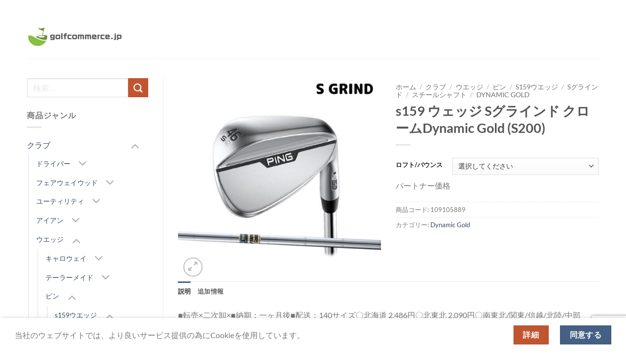

--- FILE ---
content_type: text/html; charset=UTF-8
request_url: https://golfcommerce.jp/product/%E3%80%90%E4%BA%88%E7%B4%84%E8%B2%A9%E5%A3%B2%E3%80%91s159-%E3%82%A6%E3%82%A7%E3%83%83%E3%82%B8-s%E3%82%B0%E3%83%A9%E3%82%A4%E3%83%B3%E3%83%89-%E3%82%AF%E3%83%AD%E3%83%BC%E3%83%A0dynamic-gold-s200/
body_size: 824309
content:
<!DOCTYPE html>
<html lang="ja" class="loading-site no-js">
<head>
	<meta charset="UTF-8" />
	<link rel="profile" href="http://gmpg.org/xfn/11" />
	<link rel="pingback" href="https://golfcommerce.jp/xmlrpc.php" />
  <link rel="stylesheet" href="/css/top.css">
					<script>document.documentElement.className = document.documentElement.className + ' yes-js js_active js'</script>
			<script>(function(html){html.className = html.className.replace(/\bno-js\b/,'js')})(document.documentElement);</script>
<title>s159 ウェッジ Sグラインド クロームDynamic Gold (S200) &#8211; ゴルフコマース</title>
<meta name='robots' content='max-image-preview:large' />
<meta name="viewport" content="width=device-width, initial-scale=1" /><link rel='prefetch' href='https://golfcommerce.jp/wp-content/themes/flatsome/assets/js/flatsome.js?ver=e2eddd6c228105dac048' />
<link rel='prefetch' href='https://golfcommerce.jp/wp-content/themes/flatsome/assets/js/chunk.slider.js?ver=3.20.4' />
<link rel='prefetch' href='https://golfcommerce.jp/wp-content/themes/flatsome/assets/js/chunk.popups.js?ver=3.20.4' />
<link rel='prefetch' href='https://golfcommerce.jp/wp-content/themes/flatsome/assets/js/chunk.tooltips.js?ver=3.20.4' />
<link rel='prefetch' href='https://golfcommerce.jp/wp-content/themes/flatsome/assets/js/woocommerce.js?ver=1c9be63d628ff7c3ff4c' />
<link rel="alternate" type="application/rss+xml" title="ゴルフコマース &raquo; フィード" href="https://golfcommerce.jp/feed/" />
<link rel="alternate" type="application/rss+xml" title="ゴルフコマース &raquo; コメントフィード" href="https://golfcommerce.jp/comments/feed/" />
<link rel="alternate" title="oEmbed (JSON)" type="application/json+oembed" href="https://golfcommerce.jp/wp-json/oembed/1.0/embed?url=https%3A%2F%2Fgolfcommerce.jp%2Fproduct%2F%25e3%2580%2590%25e4%25ba%2588%25e7%25b4%2584%25e8%25b2%25a9%25e5%25a3%25b2%25e3%2580%2591s159-%25e3%2582%25a6%25e3%2582%25a7%25e3%2583%2583%25e3%2582%25b8-s%25e3%2582%25b0%25e3%2583%25a9%25e3%2582%25a4%25e3%2583%25b3%25e3%2583%2589-%25e3%2582%25af%25e3%2583%25ad%25e3%2583%25bc%25e3%2583%25a0dynamic-gold-s200%2F" />
<link rel="alternate" title="oEmbed (XML)" type="text/xml+oembed" href="https://golfcommerce.jp/wp-json/oembed/1.0/embed?url=https%3A%2F%2Fgolfcommerce.jp%2Fproduct%2F%25e3%2580%2590%25e4%25ba%2588%25e7%25b4%2584%25e8%25b2%25a9%25e5%25a3%25b2%25e3%2580%2591s159-%25e3%2582%25a6%25e3%2582%25a7%25e3%2583%2583%25e3%2582%25b8-s%25e3%2582%25b0%25e3%2583%25a9%25e3%2582%25a4%25e3%2583%25b3%25e3%2583%2589-%25e3%2582%25af%25e3%2583%25ad%25e3%2583%25bc%25e3%2583%25a0dynamic-gold-s200%2F&#038;format=xml" />
		<!-- This site uses the Google Analytics by MonsterInsights plugin v9.11.1 - Using Analytics tracking - https://www.monsterinsights.com/ -->
							<script src="//www.googletagmanager.com/gtag/js?id=G-S986V2K6V9"  data-cfasync="false" data-wpfc-render="false" type="text/javascript" async></script>
			<script data-cfasync="false" data-wpfc-render="false" type="text/javascript">
				var mi_version = '9.11.1';
				var mi_track_user = true;
				var mi_no_track_reason = '';
								var MonsterInsightsDefaultLocations = {"page_location":"https:\/\/golfcommerce.jp\/product\/%E3%80%90%E4%BA%88%E7%B4%84%E8%B2%A9%E5%A3%B2%E3%80%91s159-%E3%82%A6%E3%82%A7%E3%83%83%E3%82%B8-s%E3%82%B0%E3%83%A9%E3%82%A4%E3%83%B3%E3%83%89-%E3%82%AF%E3%83%AD%E3%83%BC%E3%83%A0dynamic-gold-s200\/"};
								if ( typeof MonsterInsightsPrivacyGuardFilter === 'function' ) {
					var MonsterInsightsLocations = (typeof MonsterInsightsExcludeQuery === 'object') ? MonsterInsightsPrivacyGuardFilter( MonsterInsightsExcludeQuery ) : MonsterInsightsPrivacyGuardFilter( MonsterInsightsDefaultLocations );
				} else {
					var MonsterInsightsLocations = (typeof MonsterInsightsExcludeQuery === 'object') ? MonsterInsightsExcludeQuery : MonsterInsightsDefaultLocations;
				}

								var disableStrs = [
										'ga-disable-G-S986V2K6V9',
									];

				/* Function to detect opted out users */
				function __gtagTrackerIsOptedOut() {
					for (var index = 0; index < disableStrs.length; index++) {
						if (document.cookie.indexOf(disableStrs[index] + '=true') > -1) {
							return true;
						}
					}

					return false;
				}

				/* Disable tracking if the opt-out cookie exists. */
				if (__gtagTrackerIsOptedOut()) {
					for (var index = 0; index < disableStrs.length; index++) {
						window[disableStrs[index]] = true;
					}
				}

				/* Opt-out function */
				function __gtagTrackerOptout() {
					for (var index = 0; index < disableStrs.length; index++) {
						document.cookie = disableStrs[index] + '=true; expires=Thu, 31 Dec 2099 23:59:59 UTC; path=/';
						window[disableStrs[index]] = true;
					}
				}

				if ('undefined' === typeof gaOptout) {
					function gaOptout() {
						__gtagTrackerOptout();
					}
				}
								window.dataLayer = window.dataLayer || [];

				window.MonsterInsightsDualTracker = {
					helpers: {},
					trackers: {},
				};
				if (mi_track_user) {
					function __gtagDataLayer() {
						dataLayer.push(arguments);
					}

					function __gtagTracker(type, name, parameters) {
						if (!parameters) {
							parameters = {};
						}

						if (parameters.send_to) {
							__gtagDataLayer.apply(null, arguments);
							return;
						}

						if (type === 'event') {
														parameters.send_to = monsterinsights_frontend.v4_id;
							var hookName = name;
							if (typeof parameters['event_category'] !== 'undefined') {
								hookName = parameters['event_category'] + ':' + name;
							}

							if (typeof MonsterInsightsDualTracker.trackers[hookName] !== 'undefined') {
								MonsterInsightsDualTracker.trackers[hookName](parameters);
							} else {
								__gtagDataLayer('event', name, parameters);
							}
							
						} else {
							__gtagDataLayer.apply(null, arguments);
						}
					}

					__gtagTracker('js', new Date());
					__gtagTracker('set', {
						'developer_id.dZGIzZG': true,
											});
					if ( MonsterInsightsLocations.page_location ) {
						__gtagTracker('set', MonsterInsightsLocations);
					}
										__gtagTracker('config', 'G-S986V2K6V9', {"forceSSL":"true","link_attribution":"true"} );
										window.gtag = __gtagTracker;										(function () {
						/* https://developers.google.com/analytics/devguides/collection/analyticsjs/ */
						/* ga and __gaTracker compatibility shim. */
						var noopfn = function () {
							return null;
						};
						var newtracker = function () {
							return new Tracker();
						};
						var Tracker = function () {
							return null;
						};
						var p = Tracker.prototype;
						p.get = noopfn;
						p.set = noopfn;
						p.send = function () {
							var args = Array.prototype.slice.call(arguments);
							args.unshift('send');
							__gaTracker.apply(null, args);
						};
						var __gaTracker = function () {
							var len = arguments.length;
							if (len === 0) {
								return;
							}
							var f = arguments[len - 1];
							if (typeof f !== 'object' || f === null || typeof f.hitCallback !== 'function') {
								if ('send' === arguments[0]) {
									var hitConverted, hitObject = false, action;
									if ('event' === arguments[1]) {
										if ('undefined' !== typeof arguments[3]) {
											hitObject = {
												'eventAction': arguments[3],
												'eventCategory': arguments[2],
												'eventLabel': arguments[4],
												'value': arguments[5] ? arguments[5] : 1,
											}
										}
									}
									if ('pageview' === arguments[1]) {
										if ('undefined' !== typeof arguments[2]) {
											hitObject = {
												'eventAction': 'page_view',
												'page_path': arguments[2],
											}
										}
									}
									if (typeof arguments[2] === 'object') {
										hitObject = arguments[2];
									}
									if (typeof arguments[5] === 'object') {
										Object.assign(hitObject, arguments[5]);
									}
									if ('undefined' !== typeof arguments[1].hitType) {
										hitObject = arguments[1];
										if ('pageview' === hitObject.hitType) {
											hitObject.eventAction = 'page_view';
										}
									}
									if (hitObject) {
										action = 'timing' === arguments[1].hitType ? 'timing_complete' : hitObject.eventAction;
										hitConverted = mapArgs(hitObject);
										__gtagTracker('event', action, hitConverted);
									}
								}
								return;
							}

							function mapArgs(args) {
								var arg, hit = {};
								var gaMap = {
									'eventCategory': 'event_category',
									'eventAction': 'event_action',
									'eventLabel': 'event_label',
									'eventValue': 'event_value',
									'nonInteraction': 'non_interaction',
									'timingCategory': 'event_category',
									'timingVar': 'name',
									'timingValue': 'value',
									'timingLabel': 'event_label',
									'page': 'page_path',
									'location': 'page_location',
									'title': 'page_title',
									'referrer' : 'page_referrer',
								};
								for (arg in args) {
																		if (!(!args.hasOwnProperty(arg) || !gaMap.hasOwnProperty(arg))) {
										hit[gaMap[arg]] = args[arg];
									} else {
										hit[arg] = args[arg];
									}
								}
								return hit;
							}

							try {
								f.hitCallback();
							} catch (ex) {
							}
						};
						__gaTracker.create = newtracker;
						__gaTracker.getByName = newtracker;
						__gaTracker.getAll = function () {
							return [];
						};
						__gaTracker.remove = noopfn;
						__gaTracker.loaded = true;
						window['__gaTracker'] = __gaTracker;
					})();
									} else {
										console.log("");
					(function () {
						function __gtagTracker() {
							return null;
						}

						window['__gtagTracker'] = __gtagTracker;
						window['gtag'] = __gtagTracker;
					})();
									}
			</script>
							<!-- / Google Analytics by MonsterInsights -->
				<script data-cfasync="false" data-wpfc-render="false" type="text/javascript">
			window.MonsterInsightsDualTracker.helpers.mapProductItem = function (uaItem) {
				var prefixIndex, prefixKey, mapIndex;
				
				var toBePrefixed = ['id', 'name', 'list_name', 'brand', 'category', 'variant'];

				var item = {};

				var fieldMap = {
					'price': 'price',
					'list_position': 'index',
					'quantity': 'quantity',
					'position': 'index',
				};

				for (mapIndex in fieldMap) {
					if (uaItem.hasOwnProperty(mapIndex)) {
						item[fieldMap[mapIndex]] = uaItem[mapIndex];
					}
				}

				for (prefixIndex = 0; prefixIndex < toBePrefixed.length; prefixIndex++) {
					prefixKey = toBePrefixed[prefixIndex];
					if (typeof uaItem[prefixKey] !== 'undefined') {
						item['item_' + prefixKey] = uaItem[prefixKey];
					}
				}

				return item;
			};

			MonsterInsightsDualTracker.trackers['view_item_list'] = function (parameters) {
				var items = parameters.items;
				var listName, itemIndex, item, itemListName;
				var lists = {
					'_': {items: [], 'send_to': monsterinsights_frontend.v4_id},
				};

				for (itemIndex = 0; itemIndex < items.length; itemIndex++) {
					item = MonsterInsightsDualTracker.helpers.mapProductItem(items[itemIndex]);

					if (typeof item['item_list_name'] === 'undefined') {
						lists['_'].items.push(item);
					} else {
						itemListName = item['item_list_name'];
						if (typeof lists[itemListName] === 'undefined') {
							lists[itemListName] = {
								'items': [],
								'item_list_name': itemListName,
								'send_to': monsterinsights_frontend.v4_id,
							};
						}

						lists[itemListName].items.push(item);
					}
				}

				for (listName in lists) {
					__gtagDataLayer('event', 'view_item_list', lists[listName]);
				}
			};

			MonsterInsightsDualTracker.trackers['select_content'] = function (parameters) {
				const items = parameters.items.map(MonsterInsightsDualTracker.helpers.mapProductItem);
				__gtagDataLayer('event', 'select_item', {items: items, send_to: parameters.send_to});
			};

			MonsterInsightsDualTracker.trackers['view_item'] = function (parameters) {
				const items = parameters.items.map(MonsterInsightsDualTracker.helpers.mapProductItem);
				__gtagDataLayer('event', 'view_item', {items: items, send_to: parameters.send_to});
			};
		</script>
		<style id='wp-img-auto-sizes-contain-inline-css' type='text/css'>
img:is([sizes=auto i],[sizes^="auto," i]){contain-intrinsic-size:3000px 1500px}
/*# sourceURL=wp-img-auto-sizes-contain-inline-css */
</style>
<style id='wp-emoji-styles-inline-css' type='text/css'>

	img.wp-smiley, img.emoji {
		display: inline !important;
		border: none !important;
		box-shadow: none !important;
		height: 1em !important;
		width: 1em !important;
		margin: 0 0.07em !important;
		vertical-align: -0.1em !important;
		background: none !important;
		padding: 0 !important;
	}
/*# sourceURL=wp-emoji-styles-inline-css */
</style>
<style id='wp-block-library-inline-css' type='text/css'>
:root{--wp-block-synced-color:#7a00df;--wp-block-synced-color--rgb:122,0,223;--wp-bound-block-color:var(--wp-block-synced-color);--wp-editor-canvas-background:#ddd;--wp-admin-theme-color:#007cba;--wp-admin-theme-color--rgb:0,124,186;--wp-admin-theme-color-darker-10:#006ba1;--wp-admin-theme-color-darker-10--rgb:0,107,160.5;--wp-admin-theme-color-darker-20:#005a87;--wp-admin-theme-color-darker-20--rgb:0,90,135;--wp-admin-border-width-focus:2px}@media (min-resolution:192dpi){:root{--wp-admin-border-width-focus:1.5px}}.wp-element-button{cursor:pointer}:root .has-very-light-gray-background-color{background-color:#eee}:root .has-very-dark-gray-background-color{background-color:#313131}:root .has-very-light-gray-color{color:#eee}:root .has-very-dark-gray-color{color:#313131}:root .has-vivid-green-cyan-to-vivid-cyan-blue-gradient-background{background:linear-gradient(135deg,#00d084,#0693e3)}:root .has-purple-crush-gradient-background{background:linear-gradient(135deg,#34e2e4,#4721fb 50%,#ab1dfe)}:root .has-hazy-dawn-gradient-background{background:linear-gradient(135deg,#faaca8,#dad0ec)}:root .has-subdued-olive-gradient-background{background:linear-gradient(135deg,#fafae1,#67a671)}:root .has-atomic-cream-gradient-background{background:linear-gradient(135deg,#fdd79a,#004a59)}:root .has-nightshade-gradient-background{background:linear-gradient(135deg,#330968,#31cdcf)}:root .has-midnight-gradient-background{background:linear-gradient(135deg,#020381,#2874fc)}:root{--wp--preset--font-size--normal:16px;--wp--preset--font-size--huge:42px}.has-regular-font-size{font-size:1em}.has-larger-font-size{font-size:2.625em}.has-normal-font-size{font-size:var(--wp--preset--font-size--normal)}.has-huge-font-size{font-size:var(--wp--preset--font-size--huge)}.has-text-align-center{text-align:center}.has-text-align-left{text-align:left}.has-text-align-right{text-align:right}.has-fit-text{white-space:nowrap!important}#end-resizable-editor-section{display:none}.aligncenter{clear:both}.items-justified-left{justify-content:flex-start}.items-justified-center{justify-content:center}.items-justified-right{justify-content:flex-end}.items-justified-space-between{justify-content:space-between}.screen-reader-text{border:0;clip-path:inset(50%);height:1px;margin:-1px;overflow:hidden;padding:0;position:absolute;width:1px;word-wrap:normal!important}.screen-reader-text:focus{background-color:#ddd;clip-path:none;color:#444;display:block;font-size:1em;height:auto;left:5px;line-height:normal;padding:15px 23px 14px;text-decoration:none;top:5px;width:auto;z-index:100000}html :where(.has-border-color){border-style:solid}html :where([style*=border-top-color]){border-top-style:solid}html :where([style*=border-right-color]){border-right-style:solid}html :where([style*=border-bottom-color]){border-bottom-style:solid}html :where([style*=border-left-color]){border-left-style:solid}html :where([style*=border-width]){border-style:solid}html :where([style*=border-top-width]){border-top-style:solid}html :where([style*=border-right-width]){border-right-style:solid}html :where([style*=border-bottom-width]){border-bottom-style:solid}html :where([style*=border-left-width]){border-left-style:solid}html :where(img[class*=wp-image-]){height:auto;max-width:100%}:where(figure){margin:0 0 1em}html :where(.is-position-sticky){--wp-admin--admin-bar--position-offset:var(--wp-admin--admin-bar--height,0px)}@media screen and (max-width:600px){html :where(.is-position-sticky){--wp-admin--admin-bar--position-offset:0px}}

/*# sourceURL=wp-block-library-inline-css */
</style><link rel='stylesheet' id='wc-blocks-style-css' href='https://golfcommerce.jp/wp-content/plugins/woocommerce/assets/client/blocks/wc-blocks.css?ver=wc-10.4.3' type='text/css' media='all' />
<link rel='stylesheet' id='jquery-selectBox-css' href='https://golfcommerce.jp/wp-content/plugins/yith-woocommerce-wishlist/assets/css/jquery.selectBox.css?ver=1.2.0' type='text/css' media='all' />
<link rel='stylesheet' id='woocommerce_prettyPhoto_css-css' href='//golfcommerce.jp/wp-content/plugins/woocommerce/assets/css/prettyPhoto.css?ver=3.1.6' type='text/css' media='all' />
<link rel='stylesheet' id='yith-wcwl-main-css' href='https://golfcommerce.jp/wp-content/plugins/yith-woocommerce-wishlist/assets/css/style.css?ver=4.11.0' type='text/css' media='all' />
<style id='yith-wcwl-main-inline-css' type='text/css'>
 :root { --rounded-corners-radius: 16px; --color-add-to-cart-background: #333333; --color-add-to-cart-text: #FFFFFF; --color-add-to-cart-border: #333333; --color-add-to-cart-background-hover: #4F4F4F; --color-add-to-cart-text-hover: #FFFFFF; --color-add-to-cart-border-hover: #4F4F4F; --add-to-cart-rounded-corners-radius: 16px; --color-button-style-1-background: #333333; --color-button-style-1-text: #FFFFFF; --color-button-style-1-border: #333333; --color-button-style-1-background-hover: #4F4F4F; --color-button-style-1-text-hover: #FFFFFF; --color-button-style-1-border-hover: #4F4F4F; --color-button-style-2-background: #333333; --color-button-style-2-text: #FFFFFF; --color-button-style-2-border: #333333; --color-button-style-2-background-hover: #4F4F4F; --color-button-style-2-text-hover: #FFFFFF; --color-button-style-2-border-hover: #4F4F4F; --color-wishlist-table-background: #FFFFFF; --color-wishlist-table-text: #6d6c6c; --color-wishlist-table-border: #FFFFFF; --color-headers-background: #F4F4F4; --color-share-button-color: #FFFFFF; --color-share-button-color-hover: #FFFFFF; --color-fb-button-background: #39599E; --color-fb-button-background-hover: #595A5A; --color-tw-button-background: #45AFE2; --color-tw-button-background-hover: #595A5A; --color-pr-button-background: #AB2E31; --color-pr-button-background-hover: #595A5A; --color-em-button-background: #FBB102; --color-em-button-background-hover: #595A5A; --color-wa-button-background: #00A901; --color-wa-button-background-hover: #595A5A; --feedback-duration: 3s } 
 :root { --rounded-corners-radius: 16px; --color-add-to-cart-background: #333333; --color-add-to-cart-text: #FFFFFF; --color-add-to-cart-border: #333333; --color-add-to-cart-background-hover: #4F4F4F; --color-add-to-cart-text-hover: #FFFFFF; --color-add-to-cart-border-hover: #4F4F4F; --add-to-cart-rounded-corners-radius: 16px; --color-button-style-1-background: #333333; --color-button-style-1-text: #FFFFFF; --color-button-style-1-border: #333333; --color-button-style-1-background-hover: #4F4F4F; --color-button-style-1-text-hover: #FFFFFF; --color-button-style-1-border-hover: #4F4F4F; --color-button-style-2-background: #333333; --color-button-style-2-text: #FFFFFF; --color-button-style-2-border: #333333; --color-button-style-2-background-hover: #4F4F4F; --color-button-style-2-text-hover: #FFFFFF; --color-button-style-2-border-hover: #4F4F4F; --color-wishlist-table-background: #FFFFFF; --color-wishlist-table-text: #6d6c6c; --color-wishlist-table-border: #FFFFFF; --color-headers-background: #F4F4F4; --color-share-button-color: #FFFFFF; --color-share-button-color-hover: #FFFFFF; --color-fb-button-background: #39599E; --color-fb-button-background-hover: #595A5A; --color-tw-button-background: #45AFE2; --color-tw-button-background-hover: #595A5A; --color-pr-button-background: #AB2E31; --color-pr-button-background-hover: #595A5A; --color-em-button-background: #FBB102; --color-em-button-background-hover: #595A5A; --color-wa-button-background: #00A901; --color-wa-button-background-hover: #595A5A; --feedback-duration: 3s } 
 :root { --rounded-corners-radius: 16px; --color-add-to-cart-background: #333333; --color-add-to-cart-text: #FFFFFF; --color-add-to-cart-border: #333333; --color-add-to-cart-background-hover: #4F4F4F; --color-add-to-cart-text-hover: #FFFFFF; --color-add-to-cart-border-hover: #4F4F4F; --add-to-cart-rounded-corners-radius: 16px; --color-button-style-1-background: #333333; --color-button-style-1-text: #FFFFFF; --color-button-style-1-border: #333333; --color-button-style-1-background-hover: #4F4F4F; --color-button-style-1-text-hover: #FFFFFF; --color-button-style-1-border-hover: #4F4F4F; --color-button-style-2-background: #333333; --color-button-style-2-text: #FFFFFF; --color-button-style-2-border: #333333; --color-button-style-2-background-hover: #4F4F4F; --color-button-style-2-text-hover: #FFFFFF; --color-button-style-2-border-hover: #4F4F4F; --color-wishlist-table-background: #FFFFFF; --color-wishlist-table-text: #6d6c6c; --color-wishlist-table-border: #FFFFFF; --color-headers-background: #F4F4F4; --color-share-button-color: #FFFFFF; --color-share-button-color-hover: #FFFFFF; --color-fb-button-background: #39599E; --color-fb-button-background-hover: #595A5A; --color-tw-button-background: #45AFE2; --color-tw-button-background-hover: #595A5A; --color-pr-button-background: #AB2E31; --color-pr-button-background-hover: #595A5A; --color-em-button-background: #FBB102; --color-em-button-background-hover: #595A5A; --color-wa-button-background: #00A901; --color-wa-button-background-hover: #595A5A; --feedback-duration: 3s } 
 :root { --rounded-corners-radius: 16px; --color-add-to-cart-background: #333333; --color-add-to-cart-text: #FFFFFF; --color-add-to-cart-border: #333333; --color-add-to-cart-background-hover: #4F4F4F; --color-add-to-cart-text-hover: #FFFFFF; --color-add-to-cart-border-hover: #4F4F4F; --add-to-cart-rounded-corners-radius: 16px; --color-button-style-1-background: #333333; --color-button-style-1-text: #FFFFFF; --color-button-style-1-border: #333333; --color-button-style-1-background-hover: #4F4F4F; --color-button-style-1-text-hover: #FFFFFF; --color-button-style-1-border-hover: #4F4F4F; --color-button-style-2-background: #333333; --color-button-style-2-text: #FFFFFF; --color-button-style-2-border: #333333; --color-button-style-2-background-hover: #4F4F4F; --color-button-style-2-text-hover: #FFFFFF; --color-button-style-2-border-hover: #4F4F4F; --color-wishlist-table-background: #FFFFFF; --color-wishlist-table-text: #6d6c6c; --color-wishlist-table-border: #FFFFFF; --color-headers-background: #F4F4F4; --color-share-button-color: #FFFFFF; --color-share-button-color-hover: #FFFFFF; --color-fb-button-background: #39599E; --color-fb-button-background-hover: #595A5A; --color-tw-button-background: #45AFE2; --color-tw-button-background-hover: #595A5A; --color-pr-button-background: #AB2E31; --color-pr-button-background-hover: #595A5A; --color-em-button-background: #FBB102; --color-em-button-background-hover: #595A5A; --color-wa-button-background: #00A901; --color-wa-button-background-hover: #595A5A; --feedback-duration: 3s } 
 :root { --rounded-corners-radius: 16px; --color-add-to-cart-background: #333333; --color-add-to-cart-text: #FFFFFF; --color-add-to-cart-border: #333333; --color-add-to-cart-background-hover: #4F4F4F; --color-add-to-cart-text-hover: #FFFFFF; --color-add-to-cart-border-hover: #4F4F4F; --add-to-cart-rounded-corners-radius: 16px; --color-button-style-1-background: #333333; --color-button-style-1-text: #FFFFFF; --color-button-style-1-border: #333333; --color-button-style-1-background-hover: #4F4F4F; --color-button-style-1-text-hover: #FFFFFF; --color-button-style-1-border-hover: #4F4F4F; --color-button-style-2-background: #333333; --color-button-style-2-text: #FFFFFF; --color-button-style-2-border: #333333; --color-button-style-2-background-hover: #4F4F4F; --color-button-style-2-text-hover: #FFFFFF; --color-button-style-2-border-hover: #4F4F4F; --color-wishlist-table-background: #FFFFFF; --color-wishlist-table-text: #6d6c6c; --color-wishlist-table-border: #FFFFFF; --color-headers-background: #F4F4F4; --color-share-button-color: #FFFFFF; --color-share-button-color-hover: #FFFFFF; --color-fb-button-background: #39599E; --color-fb-button-background-hover: #595A5A; --color-tw-button-background: #45AFE2; --color-tw-button-background-hover: #595A5A; --color-pr-button-background: #AB2E31; --color-pr-button-background-hover: #595A5A; --color-em-button-background: #FBB102; --color-em-button-background-hover: #595A5A; --color-wa-button-background: #00A901; --color-wa-button-background-hover: #595A5A; --feedback-duration: 3s } 
/*# sourceURL=yith-wcwl-main-inline-css */
</style>
<style id='global-styles-inline-css' type='text/css'>
:root{--wp--preset--aspect-ratio--square: 1;--wp--preset--aspect-ratio--4-3: 4/3;--wp--preset--aspect-ratio--3-4: 3/4;--wp--preset--aspect-ratio--3-2: 3/2;--wp--preset--aspect-ratio--2-3: 2/3;--wp--preset--aspect-ratio--16-9: 16/9;--wp--preset--aspect-ratio--9-16: 9/16;--wp--preset--color--black: #000000;--wp--preset--color--cyan-bluish-gray: #abb8c3;--wp--preset--color--white: #ffffff;--wp--preset--color--pale-pink: #f78da7;--wp--preset--color--vivid-red: #cf2e2e;--wp--preset--color--luminous-vivid-orange: #ff6900;--wp--preset--color--luminous-vivid-amber: #fcb900;--wp--preset--color--light-green-cyan: #7bdcb5;--wp--preset--color--vivid-green-cyan: #00d084;--wp--preset--color--pale-cyan-blue: #8ed1fc;--wp--preset--color--vivid-cyan-blue: #0693e3;--wp--preset--color--vivid-purple: #9b51e0;--wp--preset--color--primary: #446084;--wp--preset--color--secondary: #C05530;--wp--preset--color--success: #627D47;--wp--preset--color--alert: #b20000;--wp--preset--gradient--vivid-cyan-blue-to-vivid-purple: linear-gradient(135deg,rgb(6,147,227) 0%,rgb(155,81,224) 100%);--wp--preset--gradient--light-green-cyan-to-vivid-green-cyan: linear-gradient(135deg,rgb(122,220,180) 0%,rgb(0,208,130) 100%);--wp--preset--gradient--luminous-vivid-amber-to-luminous-vivid-orange: linear-gradient(135deg,rgb(252,185,0) 0%,rgb(255,105,0) 100%);--wp--preset--gradient--luminous-vivid-orange-to-vivid-red: linear-gradient(135deg,rgb(255,105,0) 0%,rgb(207,46,46) 100%);--wp--preset--gradient--very-light-gray-to-cyan-bluish-gray: linear-gradient(135deg,rgb(238,238,238) 0%,rgb(169,184,195) 100%);--wp--preset--gradient--cool-to-warm-spectrum: linear-gradient(135deg,rgb(74,234,220) 0%,rgb(151,120,209) 20%,rgb(207,42,186) 40%,rgb(238,44,130) 60%,rgb(251,105,98) 80%,rgb(254,248,76) 100%);--wp--preset--gradient--blush-light-purple: linear-gradient(135deg,rgb(255,206,236) 0%,rgb(152,150,240) 100%);--wp--preset--gradient--blush-bordeaux: linear-gradient(135deg,rgb(254,205,165) 0%,rgb(254,45,45) 50%,rgb(107,0,62) 100%);--wp--preset--gradient--luminous-dusk: linear-gradient(135deg,rgb(255,203,112) 0%,rgb(199,81,192) 50%,rgb(65,88,208) 100%);--wp--preset--gradient--pale-ocean: linear-gradient(135deg,rgb(255,245,203) 0%,rgb(182,227,212) 50%,rgb(51,167,181) 100%);--wp--preset--gradient--electric-grass: linear-gradient(135deg,rgb(202,248,128) 0%,rgb(113,206,126) 100%);--wp--preset--gradient--midnight: linear-gradient(135deg,rgb(2,3,129) 0%,rgb(40,116,252) 100%);--wp--preset--font-size--small: 13px;--wp--preset--font-size--medium: 20px;--wp--preset--font-size--large: 36px;--wp--preset--font-size--x-large: 42px;--wp--preset--spacing--20: 0.44rem;--wp--preset--spacing--30: 0.67rem;--wp--preset--spacing--40: 1rem;--wp--preset--spacing--50: 1.5rem;--wp--preset--spacing--60: 2.25rem;--wp--preset--spacing--70: 3.38rem;--wp--preset--spacing--80: 5.06rem;--wp--preset--shadow--natural: 6px 6px 9px rgba(0, 0, 0, 0.2);--wp--preset--shadow--deep: 12px 12px 50px rgba(0, 0, 0, 0.4);--wp--preset--shadow--sharp: 6px 6px 0px rgba(0, 0, 0, 0.2);--wp--preset--shadow--outlined: 6px 6px 0px -3px rgb(255, 255, 255), 6px 6px rgb(0, 0, 0);--wp--preset--shadow--crisp: 6px 6px 0px rgb(0, 0, 0);}:where(body) { margin: 0; }.wp-site-blocks > .alignleft { float: left; margin-right: 2em; }.wp-site-blocks > .alignright { float: right; margin-left: 2em; }.wp-site-blocks > .aligncenter { justify-content: center; margin-left: auto; margin-right: auto; }:where(.is-layout-flex){gap: 0.5em;}:where(.is-layout-grid){gap: 0.5em;}.is-layout-flow > .alignleft{float: left;margin-inline-start: 0;margin-inline-end: 2em;}.is-layout-flow > .alignright{float: right;margin-inline-start: 2em;margin-inline-end: 0;}.is-layout-flow > .aligncenter{margin-left: auto !important;margin-right: auto !important;}.is-layout-constrained > .alignleft{float: left;margin-inline-start: 0;margin-inline-end: 2em;}.is-layout-constrained > .alignright{float: right;margin-inline-start: 2em;margin-inline-end: 0;}.is-layout-constrained > .aligncenter{margin-left: auto !important;margin-right: auto !important;}.is-layout-constrained > :where(:not(.alignleft):not(.alignright):not(.alignfull)){margin-left: auto !important;margin-right: auto !important;}body .is-layout-flex{display: flex;}.is-layout-flex{flex-wrap: wrap;align-items: center;}.is-layout-flex > :is(*, div){margin: 0;}body .is-layout-grid{display: grid;}.is-layout-grid > :is(*, div){margin: 0;}body{padding-top: 0px;padding-right: 0px;padding-bottom: 0px;padding-left: 0px;}a:where(:not(.wp-element-button)){text-decoration: none;}:root :where(.wp-element-button, .wp-block-button__link){background-color: #32373c;border-width: 0;color: #fff;font-family: inherit;font-size: inherit;font-style: inherit;font-weight: inherit;letter-spacing: inherit;line-height: inherit;padding-top: calc(0.667em + 2px);padding-right: calc(1.333em + 2px);padding-bottom: calc(0.667em + 2px);padding-left: calc(1.333em + 2px);text-decoration: none;text-transform: inherit;}.has-black-color{color: var(--wp--preset--color--black) !important;}.has-cyan-bluish-gray-color{color: var(--wp--preset--color--cyan-bluish-gray) !important;}.has-white-color{color: var(--wp--preset--color--white) !important;}.has-pale-pink-color{color: var(--wp--preset--color--pale-pink) !important;}.has-vivid-red-color{color: var(--wp--preset--color--vivid-red) !important;}.has-luminous-vivid-orange-color{color: var(--wp--preset--color--luminous-vivid-orange) !important;}.has-luminous-vivid-amber-color{color: var(--wp--preset--color--luminous-vivid-amber) !important;}.has-light-green-cyan-color{color: var(--wp--preset--color--light-green-cyan) !important;}.has-vivid-green-cyan-color{color: var(--wp--preset--color--vivid-green-cyan) !important;}.has-pale-cyan-blue-color{color: var(--wp--preset--color--pale-cyan-blue) !important;}.has-vivid-cyan-blue-color{color: var(--wp--preset--color--vivid-cyan-blue) !important;}.has-vivid-purple-color{color: var(--wp--preset--color--vivid-purple) !important;}.has-primary-color{color: var(--wp--preset--color--primary) !important;}.has-secondary-color{color: var(--wp--preset--color--secondary) !important;}.has-success-color{color: var(--wp--preset--color--success) !important;}.has-alert-color{color: var(--wp--preset--color--alert) !important;}.has-black-background-color{background-color: var(--wp--preset--color--black) !important;}.has-cyan-bluish-gray-background-color{background-color: var(--wp--preset--color--cyan-bluish-gray) !important;}.has-white-background-color{background-color: var(--wp--preset--color--white) !important;}.has-pale-pink-background-color{background-color: var(--wp--preset--color--pale-pink) !important;}.has-vivid-red-background-color{background-color: var(--wp--preset--color--vivid-red) !important;}.has-luminous-vivid-orange-background-color{background-color: var(--wp--preset--color--luminous-vivid-orange) !important;}.has-luminous-vivid-amber-background-color{background-color: var(--wp--preset--color--luminous-vivid-amber) !important;}.has-light-green-cyan-background-color{background-color: var(--wp--preset--color--light-green-cyan) !important;}.has-vivid-green-cyan-background-color{background-color: var(--wp--preset--color--vivid-green-cyan) !important;}.has-pale-cyan-blue-background-color{background-color: var(--wp--preset--color--pale-cyan-blue) !important;}.has-vivid-cyan-blue-background-color{background-color: var(--wp--preset--color--vivid-cyan-blue) !important;}.has-vivid-purple-background-color{background-color: var(--wp--preset--color--vivid-purple) !important;}.has-primary-background-color{background-color: var(--wp--preset--color--primary) !important;}.has-secondary-background-color{background-color: var(--wp--preset--color--secondary) !important;}.has-success-background-color{background-color: var(--wp--preset--color--success) !important;}.has-alert-background-color{background-color: var(--wp--preset--color--alert) !important;}.has-black-border-color{border-color: var(--wp--preset--color--black) !important;}.has-cyan-bluish-gray-border-color{border-color: var(--wp--preset--color--cyan-bluish-gray) !important;}.has-white-border-color{border-color: var(--wp--preset--color--white) !important;}.has-pale-pink-border-color{border-color: var(--wp--preset--color--pale-pink) !important;}.has-vivid-red-border-color{border-color: var(--wp--preset--color--vivid-red) !important;}.has-luminous-vivid-orange-border-color{border-color: var(--wp--preset--color--luminous-vivid-orange) !important;}.has-luminous-vivid-amber-border-color{border-color: var(--wp--preset--color--luminous-vivid-amber) !important;}.has-light-green-cyan-border-color{border-color: var(--wp--preset--color--light-green-cyan) !important;}.has-vivid-green-cyan-border-color{border-color: var(--wp--preset--color--vivid-green-cyan) !important;}.has-pale-cyan-blue-border-color{border-color: var(--wp--preset--color--pale-cyan-blue) !important;}.has-vivid-cyan-blue-border-color{border-color: var(--wp--preset--color--vivid-cyan-blue) !important;}.has-vivid-purple-border-color{border-color: var(--wp--preset--color--vivid-purple) !important;}.has-primary-border-color{border-color: var(--wp--preset--color--primary) !important;}.has-secondary-border-color{border-color: var(--wp--preset--color--secondary) !important;}.has-success-border-color{border-color: var(--wp--preset--color--success) !important;}.has-alert-border-color{border-color: var(--wp--preset--color--alert) !important;}.has-vivid-cyan-blue-to-vivid-purple-gradient-background{background: var(--wp--preset--gradient--vivid-cyan-blue-to-vivid-purple) !important;}.has-light-green-cyan-to-vivid-green-cyan-gradient-background{background: var(--wp--preset--gradient--light-green-cyan-to-vivid-green-cyan) !important;}.has-luminous-vivid-amber-to-luminous-vivid-orange-gradient-background{background: var(--wp--preset--gradient--luminous-vivid-amber-to-luminous-vivid-orange) !important;}.has-luminous-vivid-orange-to-vivid-red-gradient-background{background: var(--wp--preset--gradient--luminous-vivid-orange-to-vivid-red) !important;}.has-very-light-gray-to-cyan-bluish-gray-gradient-background{background: var(--wp--preset--gradient--very-light-gray-to-cyan-bluish-gray) !important;}.has-cool-to-warm-spectrum-gradient-background{background: var(--wp--preset--gradient--cool-to-warm-spectrum) !important;}.has-blush-light-purple-gradient-background{background: var(--wp--preset--gradient--blush-light-purple) !important;}.has-blush-bordeaux-gradient-background{background: var(--wp--preset--gradient--blush-bordeaux) !important;}.has-luminous-dusk-gradient-background{background: var(--wp--preset--gradient--luminous-dusk) !important;}.has-pale-ocean-gradient-background{background: var(--wp--preset--gradient--pale-ocean) !important;}.has-electric-grass-gradient-background{background: var(--wp--preset--gradient--electric-grass) !important;}.has-midnight-gradient-background{background: var(--wp--preset--gradient--midnight) !important;}.has-small-font-size{font-size: var(--wp--preset--font-size--small) !important;}.has-medium-font-size{font-size: var(--wp--preset--font-size--medium) !important;}.has-large-font-size{font-size: var(--wp--preset--font-size--large) !important;}.has-x-large-font-size{font-size: var(--wp--preset--font-size--x-large) !important;}
/*# sourceURL=global-styles-inline-css */
</style>

<link rel='stylesheet' id='contact-form-7-css' href='https://golfcommerce.jp/wp-content/plugins/contact-form-7/includes/css/styles.css?ver=6.1.4' type='text/css' media='all' />
<link rel='stylesheet' id='photoswipe-css' href='https://golfcommerce.jp/wp-content/plugins/woocommerce/assets/css/photoswipe/photoswipe.min.css?ver=10.4.3' type='text/css' media='all' />
<link rel='stylesheet' id='photoswipe-default-skin-css' href='https://golfcommerce.jp/wp-content/plugins/woocommerce/assets/css/photoswipe/default-skin/default-skin.min.css?ver=10.4.3' type='text/css' media='all' />
<style id='woocommerce-inline-inline-css' type='text/css'>
.woocommerce form .form-row .required { visibility: visible; }
/*# sourceURL=woocommerce-inline-inline-css */
</style>
<link rel='stylesheet' id='flatsome-woocommerce-wishlist-css' href='https://golfcommerce.jp/wp-content/themes/flatsome/inc/integrations/wc-yith-wishlist/wishlist.css?ver=3.20.4' type='text/css' media='all' />
<link rel='stylesheet' id='wcpa-frontend-css' href='https://golfcommerce.jp/wp-content/plugins/woo-custom-product-addons/assets/css/style_0.css?ver=3.0.19' type='text/css' media='all' />
<link rel='stylesheet' id='flatsome-main-css' href='https://golfcommerce.jp/wp-content/themes/flatsome/assets/css/flatsome.css?ver=3.20.4' type='text/css' media='all' />
<style id='flatsome-main-inline-css' type='text/css'>
@font-face {
				font-family: "fl-icons";
				font-display: block;
				src: url(https://golfcommerce.jp/wp-content/themes/flatsome/assets/css/icons/fl-icons.eot?v=3.20.4);
				src:
					url(https://golfcommerce.jp/wp-content/themes/flatsome/assets/css/icons/fl-icons.eot#iefix?v=3.20.4) format("embedded-opentype"),
					url(https://golfcommerce.jp/wp-content/themes/flatsome/assets/css/icons/fl-icons.woff2?v=3.20.4) format("woff2"),
					url(https://golfcommerce.jp/wp-content/themes/flatsome/assets/css/icons/fl-icons.ttf?v=3.20.4) format("truetype"),
					url(https://golfcommerce.jp/wp-content/themes/flatsome/assets/css/icons/fl-icons.woff?v=3.20.4) format("woff"),
					url(https://golfcommerce.jp/wp-content/themes/flatsome/assets/css/icons/fl-icons.svg?v=3.20.4#fl-icons) format("svg");
			}
/*# sourceURL=flatsome-main-inline-css */
</style>
<link rel='stylesheet' id='flatsome-shop-css' href='https://golfcommerce.jp/wp-content/themes/flatsome/assets/css/flatsome-shop.css?ver=3.20.4' type='text/css' media='all' />
<link rel='stylesheet' id='flatsome-style-css' href='https://golfcommerce.jp/wp-content/themes/flatsome-child/style.css?ver=3.0' type='text/css' media='all' />
<link rel='stylesheet' id='festi-user-role-prices-styles-css' href='//golfcommerce.jp/wp-content/plugins/woocommerce-prices-by-user-role/static/styles/frontend/style.css?ver=5.2.1' type='text/css' media='all' />
<script type="text/javascript">
            window._nslDOMReady = (function () {
                const executedCallbacks = new Set();
            
                return function (callback) {
                    /**
                    * Third parties might dispatch DOMContentLoaded events, so we need to ensure that we only run our callback once!
                    */
                    if (executedCallbacks.has(callback)) return;
            
                    const wrappedCallback = function () {
                        if (executedCallbacks.has(callback)) return;
                        executedCallbacks.add(callback);
                        callback();
                    };
            
                    if (document.readyState === "complete" || document.readyState === "interactive") {
                        wrappedCallback();
                    } else {
                        document.addEventListener("DOMContentLoaded", wrappedCallback);
                    }
                };
            })();
        </script><script type="text/javascript" src="https://golfcommerce.jp/wp-content/plugins/google-analytics-premium/assets/js/frontend-gtag.min.js?ver=9.11.1" id="monsterinsights-frontend-script-js" async="async" data-wp-strategy="async"></script>
<script data-cfasync="false" data-wpfc-render="false" type="text/javascript" id='monsterinsights-frontend-script-js-extra'>/* <![CDATA[ */
var monsterinsights_frontend = {"js_events_tracking":"true","download_extensions":"doc,pdf,ppt,zip,xls,docx,pptx,xlsx","inbound_paths":"[{\"path\":\"\\\/go\\\/\",\"label\":\"affiliate\"},{\"path\":\"\\\/recommend\\\/\",\"label\":\"affiliate\"}]","home_url":"https:\/\/golfcommerce.jp","hash_tracking":"false","v4_id":"G-S986V2K6V9"};/* ]]> */
</script>
<script type="text/javascript" src="https://golfcommerce.jp/wp-includes/js/jquery/jquery.min.js?ver=3.7.1" id="jquery-core-js"></script>
<script type="text/javascript" src="https://golfcommerce.jp/wp-includes/js/jquery/jquery-migrate.min.js?ver=3.4.1" id="jquery-migrate-js"></script>
<script type="text/javascript" src="//golfcommerce.jp/wp-content/plugins/woocommerce-prices-by-user-role/static/js/frontend/general.js?ver=5.2.1" id="festi-user-role-prices-general-js"></script>
<script type="text/javascript" src="https://golfcommerce.jp/wp-content/plugins/woocommerce/assets/js/jquery-blockui/jquery.blockUI.min.js?ver=2.7.0-wc.10.4.3" id="wc-jquery-blockui-js" data-wp-strategy="defer"></script>
<script type="text/javascript" id="wc-add-to-cart-js-extra">
/* <![CDATA[ */
var wc_add_to_cart_params = {"ajax_url":"/wp-admin/admin-ajax.php","wc_ajax_url":"/?wc-ajax=%%endpoint%%","i18n_view_cart":"\u304a\u8cb7\u3044\u7269\u30ab\u30b4\u3092\u8868\u793a","cart_url":"https://golfcommerce.jp/cart-2/","is_cart":"","cart_redirect_after_add":"no"};
//# sourceURL=wc-add-to-cart-js-extra
/* ]]> */
</script>
<script type="text/javascript" src="https://golfcommerce.jp/wp-content/plugins/woocommerce/assets/js/frontend/add-to-cart.min.js?ver=10.4.3" id="wc-add-to-cart-js" defer="defer" data-wp-strategy="defer"></script>
<script type="text/javascript" src="https://golfcommerce.jp/wp-content/plugins/woocommerce/assets/js/photoswipe/photoswipe.min.js?ver=4.1.1-wc.10.4.3" id="wc-photoswipe-js" defer="defer" data-wp-strategy="defer"></script>
<script type="text/javascript" src="https://golfcommerce.jp/wp-content/plugins/woocommerce/assets/js/photoswipe/photoswipe-ui-default.min.js?ver=4.1.1-wc.10.4.3" id="wc-photoswipe-ui-default-js" defer="defer" data-wp-strategy="defer"></script>
<script type="text/javascript" id="wc-single-product-js-extra">
/* <![CDATA[ */
var wc_single_product_params = {"i18n_required_rating_text":"\u8a55\u4fa1\u3092\u9078\u629e\u3057\u3066\u304f\u3060\u3055\u3044","i18n_rating_options":["1\u3064\u661f (\u6700\u9ad8\u8a55\u4fa1: 5\u3064\u661f)","2\u3064\u661f (\u6700\u9ad8\u8a55\u4fa1: 5\u3064\u661f)","3\u3064\u661f (\u6700\u9ad8\u8a55\u4fa1: 5\u3064\u661f)","4\u3064\u661f (\u6700\u9ad8\u8a55\u4fa1: 5\u3064\u661f)","5\u3064\u661f (\u6700\u9ad8\u8a55\u4fa1: 5\u3064\u661f)"],"i18n_product_gallery_trigger_text":"\u30d5\u30eb\u30b9\u30af\u30ea\u30fc\u30f3\u753b\u50cf\u30ae\u30e3\u30e9\u30ea\u30fc\u3092\u8868\u793a","review_rating_required":"yes","flexslider":{"rtl":false,"animation":"slide","smoothHeight":true,"directionNav":false,"controlNav":"thumbnails","slideshow":false,"animationSpeed":500,"animationLoop":false,"allowOneSlide":false},"zoom_enabled":"","zoom_options":[],"photoswipe_enabled":"1","photoswipe_options":{"shareEl":false,"closeOnScroll":false,"history":false,"hideAnimationDuration":0,"showAnimationDuration":0},"flexslider_enabled":""};
//# sourceURL=wc-single-product-js-extra
/* ]]> */
</script>
<script type="text/javascript" src="https://golfcommerce.jp/wp-content/plugins/woocommerce/assets/js/frontend/single-product.min.js?ver=10.4.3" id="wc-single-product-js" defer="defer" data-wp-strategy="defer"></script>
<script type="text/javascript" src="https://golfcommerce.jp/wp-content/plugins/woocommerce/assets/js/js-cookie/js.cookie.min.js?ver=2.1.4-wc.10.4.3" id="wc-js-cookie-js" data-wp-strategy="defer"></script>
<link rel="https://api.w.org/" href="https://golfcommerce.jp/wp-json/" /><link rel="alternate" title="JSON" type="application/json" href="https://golfcommerce.jp/wp-json/wp/v2/product/155799" /><link rel="EditURI" type="application/rsd+xml" title="RSD" href="https://golfcommerce.jp/xmlrpc.php?rsd" />
<meta name="generator" content="WordPress 6.9" />
<meta name="generator" content="WooCommerce 10.4.3" />
<link rel="canonical" href="https://golfcommerce.jp/product/%e3%80%90%e4%ba%88%e7%b4%84%e8%b2%a9%e5%a3%b2%e3%80%91s159-%e3%82%a6%e3%82%a7%e3%83%83%e3%82%b8-s%e3%82%b0%e3%83%a9%e3%82%a4%e3%83%b3%e3%83%89-%e3%82%af%e3%83%ad%e3%83%bc%e3%83%a0dynamic-gold-s200/" />
<link rel='shortlink' href='https://golfcommerce.jp/?p=155799' />
	<noscript><style>.woocommerce-product-gallery{ opacity: 1 !important; }</style></noscript>
	<style>:root{}:root{}</style><link rel="icon" href="https://golfcommerce.jp/img/cropped-4rogo-32x32.jpg" sizes="32x32" />
<link rel="icon" href="https://golfcommerce.jp/img/cropped-4rogo-192x192.jpg" sizes="192x192" />
<link rel="apple-touch-icon" href="https://golfcommerce.jp/img/cropped-4rogo-180x180.jpg" />
<meta name="msapplication-TileImage" content="https://golfcommerce.jp/img/cropped-4rogo-270x270.jpg" />
<style id="custom-css" type="text/css">:root {--primary-color: #446084;--fs-color-primary: #446084;--fs-color-secondary: #C05530;--fs-color-success: #627D47;--fs-color-alert: #b20000;--fs-color-base: #777777;--fs-experimental-link-color: #334862;--fs-experimental-link-color-hover: #111111;}.tooltipster-base {--tooltip-color: #fff;--tooltip-bg-color: #000;}.off-canvas-right .mfp-content, .off-canvas-left .mfp-content {--drawer-width: 300px;}.off-canvas .mfp-content.off-canvas-cart {--drawer-width: 360px;}html{background-color:#ffffff!important;}.container-width, .full-width .ubermenu-nav, .container, .row{max-width: 1200px}.row.row-collapse{max-width: 1170px}.row.row-small{max-width: 1192.5px}.row.row-large{max-width: 1230px}body.framed, body.framed header, body.framed .header-wrapper, body.boxed, body.boxed header, body.boxed .header-wrapper, body.boxed .is-sticky-section{ max-width: 1280px}.header-main{height: 90px}#logo img{max-height: 90px}#logo{width:200px;}.header-bottom{min-height: 50px}.header-top{min-height: 30px}.transparent .header-main{height: 90px}.transparent #logo img{max-height: 90px}.has-transparent + .page-title:first-of-type,.has-transparent + #main > .page-title,.has-transparent + #main > div > .page-title,.has-transparent + #main .page-header-wrapper:first-of-type .page-title{padding-top: 90px;}.header.show-on-scroll,.stuck .header-main{height:70px!important}.stuck #logo img{max-height: 70px!important}.header-bottom {background-color: #ffffff}.header-main .nav > li > a{line-height: 16px }.stuck .header-main .nav > li > a{line-height: 50px }.header-bottom-nav > li > a{line-height: 16px }@media (max-width: 549px) {.header-main{height: 70px}#logo img{max-height: 70px}}body{font-family: Lato, sans-serif;}body {font-weight: 400;font-style: normal;}.nav > li > a {font-family: Lato, sans-serif;}.mobile-sidebar-levels-2 .nav > li > ul > li > a {font-family: Lato, sans-serif;}.nav > li > a,.mobile-sidebar-levels-2 .nav > li > ul > li > a {font-weight: 700;font-style: normal;}h1,h2,h3,h4,h5,h6,.heading-font, .off-canvas-center .nav-sidebar.nav-vertical > li > a{font-family: Lato, sans-serif;}h1,h2,h3,h4,h5,h6,.heading-font,.banner h1,.banner h2 {font-weight: 700;font-style: normal;}.alt-font{font-family: "Dancing Script", sans-serif;}.alt-font {font-weight: 400!important;font-style: normal!important;}.header:not(.transparent) .header-bottom-nav.nav > li > a{color: #ffffff;}.header:not(.transparent) .header-bottom-nav.nav > li > a:hover,.header:not(.transparent) .header-bottom-nav.nav > li.active > a,.header:not(.transparent) .header-bottom-nav.nav > li.current > a,.header:not(.transparent) .header-bottom-nav.nav > li > a.active,.header:not(.transparent) .header-bottom-nav.nav > li > a.current{color: #ffffff;}.header-bottom-nav.nav-line-bottom > li > a:before,.header-bottom-nav.nav-line-grow > li > a:before,.header-bottom-nav.nav-line > li > a:before,.header-bottom-nav.nav-box > li > a:hover,.header-bottom-nav.nav-box > li.active > a,.header-bottom-nav.nav-pills > li > a:hover,.header-bottom-nav.nav-pills > li.active > a{color:#FFF!important;background-color: #ffffff;}.shop-page-title.featured-title .title-bg{ background-image: url(https://golfcommerce.jp/img/109105889.jpg)!important;}@media screen and (min-width: 550px){.products .box-vertical .box-image{min-width: 247px!important;width: 247px!important;}}.nav-vertical-fly-out > li + li {border-top-width: 1px; border-top-style: solid;}.label-new.menu-item > a:after{content:"New";}.label-hot.menu-item > a:after{content:"Hot";}.label-sale.menu-item > a:after{content:"Sale";}.label-popular.menu-item > a:after{content:"人気";}</style>		<style type="text/css" id="wp-custom-css">
			/* 20240120 add kinochi */
/* 税込 総額表示　*/
span.woocommerce-Price-amount.amount:after {
    content: ' (税込)';
    font-size: 12px;
    color: #666;
	font-weight:500 !important;
}

td.product-price span.woocommerce-Price-amount.amount:after,
tr.order-total span.woocommerce-Price-amount.amount:after
{
	display:none;
}		</style>
		<style id="kirki-inline-styles">/* latin-ext */
@font-face {
  font-family: 'Lato';
  font-style: normal;
  font-weight: 400;
  font-display: swap;
  src: url(https://golfcommerce.jp/wp-content/fonts/lato/S6uyw4BMUTPHjxAwXjeu.woff2) format('woff2');
  unicode-range: U+0100-02BA, U+02BD-02C5, U+02C7-02CC, U+02CE-02D7, U+02DD-02FF, U+0304, U+0308, U+0329, U+1D00-1DBF, U+1E00-1E9F, U+1EF2-1EFF, U+2020, U+20A0-20AB, U+20AD-20C0, U+2113, U+2C60-2C7F, U+A720-A7FF;
}
/* latin */
@font-face {
  font-family: 'Lato';
  font-style: normal;
  font-weight: 400;
  font-display: swap;
  src: url(https://golfcommerce.jp/wp-content/fonts/lato/S6uyw4BMUTPHjx4wXg.woff2) format('woff2');
  unicode-range: U+0000-00FF, U+0131, U+0152-0153, U+02BB-02BC, U+02C6, U+02DA, U+02DC, U+0304, U+0308, U+0329, U+2000-206F, U+20AC, U+2122, U+2191, U+2193, U+2212, U+2215, U+FEFF, U+FFFD;
}
/* latin-ext */
@font-face {
  font-family: 'Lato';
  font-style: normal;
  font-weight: 700;
  font-display: swap;
  src: url(https://golfcommerce.jp/wp-content/fonts/lato/S6u9w4BMUTPHh6UVSwaPGR_p.woff2) format('woff2');
  unicode-range: U+0100-02BA, U+02BD-02C5, U+02C7-02CC, U+02CE-02D7, U+02DD-02FF, U+0304, U+0308, U+0329, U+1D00-1DBF, U+1E00-1E9F, U+1EF2-1EFF, U+2020, U+20A0-20AB, U+20AD-20C0, U+2113, U+2C60-2C7F, U+A720-A7FF;
}
/* latin */
@font-face {
  font-family: 'Lato';
  font-style: normal;
  font-weight: 700;
  font-display: swap;
  src: url(https://golfcommerce.jp/wp-content/fonts/lato/S6u9w4BMUTPHh6UVSwiPGQ.woff2) format('woff2');
  unicode-range: U+0000-00FF, U+0131, U+0152-0153, U+02BB-02BC, U+02C6, U+02DA, U+02DC, U+0304, U+0308, U+0329, U+2000-206F, U+20AC, U+2122, U+2191, U+2193, U+2212, U+2215, U+FEFF, U+FFFD;
}/* vietnamese */
@font-face {
  font-family: 'Dancing Script';
  font-style: normal;
  font-weight: 400;
  font-display: swap;
  src: url(https://golfcommerce.jp/wp-content/fonts/dancing-script/If2cXTr6YS-zF4S-kcSWSVi_sxjsohD9F50Ruu7BMSo3Rep8ltA.woff2) format('woff2');
  unicode-range: U+0102-0103, U+0110-0111, U+0128-0129, U+0168-0169, U+01A0-01A1, U+01AF-01B0, U+0300-0301, U+0303-0304, U+0308-0309, U+0323, U+0329, U+1EA0-1EF9, U+20AB;
}
/* latin-ext */
@font-face {
  font-family: 'Dancing Script';
  font-style: normal;
  font-weight: 400;
  font-display: swap;
  src: url(https://golfcommerce.jp/wp-content/fonts/dancing-script/If2cXTr6YS-zF4S-kcSWSVi_sxjsohD9F50Ruu7BMSo3ROp8ltA.woff2) format('woff2');
  unicode-range: U+0100-02BA, U+02BD-02C5, U+02C7-02CC, U+02CE-02D7, U+02DD-02FF, U+0304, U+0308, U+0329, U+1D00-1DBF, U+1E00-1E9F, U+1EF2-1EFF, U+2020, U+20A0-20AB, U+20AD-20C0, U+2113, U+2C60-2C7F, U+A720-A7FF;
}
/* latin */
@font-face {
  font-family: 'Dancing Script';
  font-style: normal;
  font-weight: 400;
  font-display: swap;
  src: url(https://golfcommerce.jp/wp-content/fonts/dancing-script/If2cXTr6YS-zF4S-kcSWSVi_sxjsohD9F50Ruu7BMSo3Sup8.woff2) format('woff2');
  unicode-range: U+0000-00FF, U+0131, U+0152-0153, U+02BB-02BC, U+02C6, U+02DA, U+02DC, U+0304, U+0308, U+0329, U+2000-206F, U+20AC, U+2122, U+2191, U+2193, U+2212, U+2215, U+FEFF, U+FFFD;
}</style><script>var lf = "";</script>  
  
    <script>
    jQuery(function(){
      const $ = jQuery;

      //$("#shid").text("");
      
      //$(".woocommerce-Price-amount").append('<p class="shidP"></p>');
      $(".product-title").append('<p class="shidP"></p>');
    });
  </script>
  
    <script src="/js/main.js"></script>
</head>

<body class="wp-singular product-template-default single single-product postid-155799 wp-theme-flatsome wp-child-theme-flatsome-child theme-flatsome woocommerce woocommerce-page woocommerce-no-js framed lightbox nav-dropdown-has-arrow nav-dropdown-has-shadow nav-dropdown-has-border">
  

<a class="skip-link screen-reader-text" href="#main">Skip to content</a>

<div id="wrapper">

	
	<header id="header" class="header ">
		<div class="header-wrapper">
			<div id="masthead" class="header-main hide-for-sticky">
      <div class="header-inner flex-row container logo-left medium-logo-center" role="navigation">

          <!-- Logo -->
          <div id="logo" class="flex-col logo">
            
<!-- Header logo -->
<a href="https://golfcommerce.jp/" title="ゴルフコマース - ゴルフビジネスサポートサイト" rel="home">
		<img width="400" height="84" src="https://golfcommerce.jp/img/rogo.jpg" class="header_logo header-logo" alt="ゴルフコマース"/><img  width="400" height="84" src="https://golfcommerce.jp/img/rogo.jpg" class="header-logo-dark" alt="ゴルフコマース"/></a>
          </div>

          <!-- Mobile Left Elements -->
          <div class="flex-col show-for-medium flex-left">
            <ul class="mobile-nav nav nav-left ">
              <li class="nav-icon has-icon">
			<a href="#" class="is-small" data-open="#main-menu" data-pos="left" data-bg="main-menu-overlay" role="button" aria-label="Menu" aria-controls="main-menu" aria-expanded="false" aria-haspopup="dialog" data-flatsome-role-button>
			<i class="icon-menu" aria-hidden="true"></i>					</a>
	</li>
            </ul>
          </div>

          <!-- Left Elements -->
          <div class="flex-col hide-for-medium flex-left
            flex-grow">
            <ul class="header-nav header-nav-main nav nav-left  nav-uppercase" >
                          </ul>
          </div>

          <!-- Right Elements -->
          <div class="flex-col hide-for-medium flex-right">
            <ul class="header-nav header-nav-main nav nav-right  nav-uppercase">
                          </ul>
          </div>

          <!-- Mobile Right Elements -->
          <div class="flex-col show-for-medium flex-right">
            <ul class="mobile-nav nav nav-right ">
              <li class="cart-item has-icon">


		<a href="https://golfcommerce.jp/cart-2/" class="header-cart-link nav-top-link is-small off-canvas-toggle" title="お買い物カゴ" aria-label="お買い物カゴを表示" aria-expanded="false" aria-haspopup="dialog" role="button" data-open="#cart-popup" data-class="off-canvas-cart" data-pos="right" aria-controls="cart-popup" data-flatsome-role-button>

    <span class="cart-icon image-icon">
    <strong>0</strong>
  </span>
  </a>


  <!-- Cart Sidebar Popup -->
  <div id="cart-popup" class="mfp-hide">
  <div class="cart-popup-inner inner-padding cart-popup-inner--sticky">
      <div class="cart-popup-title text-center">
          <span class="heading-font uppercase">お買い物カゴ</span>
          <div class="is-divider"></div>
      </div>
	  <div class="widget_shopping_cart">
		  <div class="widget_shopping_cart_content">
			  

	<div class="ux-mini-cart-empty flex flex-row-col text-center pt pb">
				<div class="ux-mini-cart-empty-icon">
			<svg aria-hidden="true" xmlns="http://www.w3.org/2000/svg" viewBox="0 0 17 19" style="opacity:.1;height:80px;">
				<path d="M8.5 0C6.7 0 5.3 1.2 5.3 2.7v2H2.1c-.3 0-.6.3-.7.7L0 18.2c0 .4.2.8.6.8h15.7c.4 0 .7-.3.7-.7v-.1L15.6 5.4c0-.3-.3-.6-.7-.6h-3.2v-2c0-1.6-1.4-2.8-3.2-2.8zM6.7 2.7c0-.8.8-1.4 1.8-1.4s1.8.6 1.8 1.4v2H6.7v-2zm7.5 3.4 1.3 11.5h-14L2.8 6.1h2.5v1.4c0 .4.3.7.7.7.4 0 .7-.3.7-.7V6.1h3.5v1.4c0 .4.3.7.7.7s.7-.3.7-.7V6.1h2.6z" fill-rule="evenodd" clip-rule="evenodd" fill="currentColor"></path>
			</svg>
		</div>
				<p class="woocommerce-mini-cart__empty-message empty">お買い物カゴに商品がありません。</p>
					<p class="return-to-shop">
				<a class="button primary wc-backward" href="https://golfcommerce.jp/shop-2/">
					ショップに戻る				</a>
			</p>
				</div>


		  </div>
	  </div>
               </div>
  </div>

</li>
            </ul>
          </div>

      </div>

            <div class="container"><div class="top-divider full-width"></div></div>
      </div>

<div class="header-bg-container fill"><div class="header-bg-image fill"></div><div class="header-bg-color fill"></div></div>		</div>
	</header>

	
	<main id="main" class="">


	<div class="shop-container">

		
			<div class="container">
	<div class="woocommerce-notices-wrapper"></div></div>
<div id="product-155799" class="wcpa_has_options product type-product post-155799 status-publish first onbackorder product_cat-dynamic-gold--s-s159 has-post-thumbnail taxable shipping-taxable purchasable product-type-variable">
	<div class="product-main">
 <div class="row content-row row-divided row-large">

 	<div id="product-sidebar" class="col large-3 hide-for-medium shop-sidebar ">
		<aside id="woocommerce_product_search-3" class="widget woocommerce widget_product_search"><form role="search" method="get" class="searchform" action="https://golfcommerce.jp/">
	<div class="flex-row relative">
						<div class="flex-col flex-grow">
			<label class="screen-reader-text" for="woocommerce-product-search-field-0">検索対象:</label>
			<input type="search" id="woocommerce-product-search-field-0" class="search-field mb-0" placeholder="検索&hellip;" value="" name="s" />
			<input type="hidden" name="post_type" value="product" />
					</div>
		<div class="flex-col">
			<button type="submit" value="検索" class="ux-search-submit submit-button secondary button  icon mb-0" aria-label="Submit">
				<i class="icon-search" aria-hidden="true"></i>			</button>
		</div>
	</div>
	<div class="live-search-results text-left z-top"></div>
</form>
</aside><aside id="woocommerce_product_categories-14" class="widget woocommerce widget_product_categories"><span class="widget-title shop-sidebar">商品ジャンル</span><div class="is-divider small"></div><ul class="product-categories"><li class="cat-item cat-item-105 cat-parent current-cat-parent"><a href="https://golfcommerce.jp/product-category/golf-clubs/">クラブ</a><ul class='children'>
<li class="cat-item cat-item-106 cat-parent"><a href="https://golfcommerce.jp/product-category/golf-clubs/golf-clubs-driver/">ドライバー</a>	<ul class='children'>
<li class="cat-item cat-item-2197 cat-parent"><a href="https://golfcommerce.jp/product-category/golf-clubs/golf-clubs-driver/%e3%82%ad%e3%83%a3%e3%83%ad%e3%82%a6%e3%82%a7%e3%82%a4-golf-clubs-driver/">キャロウェイ</a>		<ul class='children'>
<li class="cat-item cat-item-3225 cat-parent"><a href="https://golfcommerce.jp/product-category/golf-clubs/golf-clubs-driver/%e3%82%ad%e3%83%a3%e3%83%ad%e3%82%a6%e3%82%a7%e3%82%a4-golf-clubs-driver/golf-clubs-driver-callaway-elyte/">ELYTE</a>			<ul class='children'>
<li class="cat-item cat-item-3226 cat-parent"><a href="https://golfcommerce.jp/product-category/golf-clubs/golf-clubs-driver/%e3%82%ad%e3%83%a3%e3%83%ad%e3%82%a6%e3%82%a7%e3%82%a4-golf-clubs-driver/golf-clubs-driver-callaway-elyte/golf-clubs-driver-callaway-elyte-originalshaft/">純正シャフト</a>				<ul class='children'>
<li class="cat-item cat-item-3227"><a href="https://golfcommerce.jp/product-category/golf-clubs/golf-clubs-driver/%e3%82%ad%e3%83%a3%e3%83%ad%e3%82%a6%e3%82%a7%e3%82%a4-golf-clubs-driver/golf-clubs-driver-callaway-elyte/golf-clubs-driver-callaway-elyte-originalshaft/golf-clubs-driver-callaway-elyte-originalshaft-ventusgreen50forcallaway/">VENTUS GREEN 50 for Callaway</a></li>
<li class="cat-item cat-item-3228"><a href="https://golfcommerce.jp/product-category/golf-clubs/golf-clubs-driver/%e3%82%ad%e3%83%a3%e3%83%ad%e3%82%a6%e3%82%a7%e3%82%a4-golf-clubs-driver/golf-clubs-driver-callaway-elyte/golf-clubs-driver-callaway-elyte-originalshaft/golf-clubs-driver-callaway-elyte-originalshaft-tenseigreen60forcallaway/">TENSEI GREEN 60 for Callaway</a></li>
				</ul>
</li>
<li class="cat-item cat-item-3229 cat-parent"><a href="https://golfcommerce.jp/product-category/golf-clubs/golf-clubs-driver/%e3%82%ad%e3%83%a3%e3%83%ad%e3%82%a6%e3%82%a7%e3%82%a4-golf-clubs-driver/golf-clubs-driver-callaway-elyte/golf-clubs-driver-callaway-elyte-customshaft/">カスタムシャフト</a>				<ul class='children'>
<li class="cat-item cat-item-3230"><a href="https://golfcommerce.jp/product-category/golf-clubs/golf-clubs-driver/%e3%82%ad%e3%83%a3%e3%83%ad%e3%82%a6%e3%82%a7%e3%82%a4-golf-clubs-driver/golf-clubs-driver-callaway-elyte/golf-clubs-driver-callaway-elyte-customshaft/golf-clubs-driver-callaway-elyte-customshaft-fujikuraspeedernxviolet50/">FUJIKURA SPEEDER NX VIOLET 50</a></li>
<li class="cat-item cat-item-3231"><a href="https://golfcommerce.jp/product-category/golf-clubs/golf-clubs-driver/%e3%82%ad%e3%83%a3%e3%83%ad%e3%82%a6%e3%82%a7%e3%82%a4-golf-clubs-driver/golf-clubs-driver-callaway-elyte/golf-clubs-driver-callaway-elyte-customshaft/golf-clubs-driver-callaway-elyte-customshaft-diamanabb53/">Diamana BB 53</a></li>
				</ul>
</li>
			</ul>
</li>
<li class="cat-item cat-item-3232 cat-parent"><a href="https://golfcommerce.jp/product-category/golf-clubs/golf-clubs-driver/%e3%82%ad%e3%83%a3%e3%83%ad%e3%82%a6%e3%82%a7%e3%82%a4-golf-clubs-driver/golf-clubs-driver-callaway-elytex/">ELYTE X</a>			<ul class='children'>
<li class="cat-item cat-item-3233 cat-parent"><a href="https://golfcommerce.jp/product-category/golf-clubs/golf-clubs-driver/%e3%82%ad%e3%83%a3%e3%83%ad%e3%82%a6%e3%82%a7%e3%82%a4-golf-clubs-driver/golf-clubs-driver-callaway-elytex/golf-clubs-driver-callaway-elytex-originalshaft/">純正シャフト</a>				<ul class='children'>
<li class="cat-item cat-item-3234"><a href="https://golfcommerce.jp/product-category/golf-clubs/golf-clubs-driver/%e3%82%ad%e3%83%a3%e3%83%ad%e3%82%a6%e3%82%a7%e3%82%a4-golf-clubs-driver/golf-clubs-driver-callaway-elytex/golf-clubs-driver-callaway-elytex-originalshaft/golf-clubs-driver-callaway-elytex-originalshaft-ventusgreen50forcallaway/">VENTUS GREEN 50 for Callaway</a></li>
				</ul>
</li>
<li class="cat-item cat-item-3235 cat-parent"><a href="https://golfcommerce.jp/product-category/golf-clubs/golf-clubs-driver/%e3%82%ad%e3%83%a3%e3%83%ad%e3%82%a6%e3%82%a7%e3%82%a4-golf-clubs-driver/golf-clubs-driver-callaway-elytex/golf-clubs-driver-callaway-elytex-customshaft/">カスタムシャフト</a>				<ul class='children'>
<li class="cat-item cat-item-3236"><a href="https://golfcommerce.jp/product-category/golf-clubs/golf-clubs-driver/%e3%82%ad%e3%83%a3%e3%83%ad%e3%82%a6%e3%82%a7%e3%82%a4-golf-clubs-driver/golf-clubs-driver-callaway-elytex/golf-clubs-driver-callaway-elytex-customshaft/golf-clubs-driver-callaway-elytex-customshaft-fujikuraspeedernxviolet50/">FUJIKURA SPEEDER NX VIOLET 50</a></li>
<li class="cat-item cat-item-3237"><a href="https://golfcommerce.jp/product-category/golf-clubs/golf-clubs-driver/%e3%82%ad%e3%83%a3%e3%83%ad%e3%82%a6%e3%82%a7%e3%82%a4-golf-clubs-driver/golf-clubs-driver-callaway-elytex/golf-clubs-driver-callaway-elytex-customshaft/golf-clubs-driver-callaway-elytex-customshaft-diamanabb53/">Diamana BB 53</a></li>
				</ul>
</li>
			</ul>
</li>
<li class="cat-item cat-item-3238 cat-parent"><a href="https://golfcommerce.jp/product-category/golf-clubs/golf-clubs-driver/%e3%82%ad%e3%83%a3%e3%83%ad%e3%82%a6%e3%82%a7%e3%82%a4-golf-clubs-driver/golf-clubs-driver-callaway-elytexwomens/">ELYTE X ウィメンズ</a>			<ul class='children'>
<li class="cat-item cat-item-3239 cat-parent"><a href="https://golfcommerce.jp/product-category/golf-clubs/golf-clubs-driver/%e3%82%ad%e3%83%a3%e3%83%ad%e3%82%a6%e3%82%a7%e3%82%a4-golf-clubs-driver/golf-clubs-driver-callaway-elytexwomens/golf-clubs-driver-callaway-elytexwomens-originalshaft/">純正シャフト</a>				<ul class='children'>
<li class="cat-item cat-item-3240"><a href="https://golfcommerce.jp/product-category/golf-clubs/golf-clubs-driver/%e3%82%ad%e3%83%a3%e3%83%ad%e3%82%a6%e3%82%a7%e3%82%a4-golf-clubs-driver/golf-clubs-driver-callaway-elytexwomens/golf-clubs-driver-callaway-elytexwomens-originalshaft/golf-clubs-driver-callaway-elytexwomens-originalshaft-linqgreen40forcallaway/">LIN-Q GREEN 40 for Callaway</a></li>
				</ul>
</li>
			</ul>
</li>
<li class="cat-item cat-item-3241 cat-parent"><a href="https://golfcommerce.jp/product-category/golf-clubs/golf-clubs-driver/%e3%82%ad%e3%83%a3%e3%83%ad%e3%82%a6%e3%82%a7%e3%82%a4-golf-clubs-driver/golf-clubs-driver-callaway-elytemaxfast/">ELYTE MAX FAST</a>			<ul class='children'>
<li class="cat-item cat-item-3242 cat-parent"><a href="https://golfcommerce.jp/product-category/golf-clubs/golf-clubs-driver/%e3%82%ad%e3%83%a3%e3%83%ad%e3%82%a6%e3%82%a7%e3%82%a4-golf-clubs-driver/golf-clubs-driver-callaway-elytemaxfast/golf-clubs-driver-callaway-elytemaxfast-originalshaft/">純正シャフト</a>				<ul class='children'>
<li class="cat-item cat-item-3243"><a href="https://golfcommerce.jp/product-category/golf-clubs/golf-clubs-driver/%e3%82%ad%e3%83%a3%e3%83%ad%e3%82%a6%e3%82%a7%e3%82%a4-golf-clubs-driver/golf-clubs-driver-callaway-elytemaxfast/golf-clubs-driver-callaway-elytemaxfast-originalshaft/golf-clubs-driver-callaway-elytemaxfast-originalshaft-linqgreen40forcallaway/">LIN-Q GREEN 40 for Callaway</a></li>
				</ul>
</li>
			</ul>
</li>
<li class="cat-item cat-item-3244 cat-parent"><a href="https://golfcommerce.jp/product-category/golf-clubs/golf-clubs-driver/%e3%82%ad%e3%83%a3%e3%83%ad%e3%82%a6%e3%82%a7%e3%82%a4-golf-clubs-driver/golf-clubs-driver-callaway-elytetd/">ELYTE TD</a>			<ul class='children'>
<li class="cat-item cat-item-3245 cat-parent"><a href="https://golfcommerce.jp/product-category/golf-clubs/golf-clubs-driver/%e3%82%ad%e3%83%a3%e3%83%ad%e3%82%a6%e3%82%a7%e3%82%a4-golf-clubs-driver/golf-clubs-driver-callaway-elytetd/golf-clubs-driver-callaway-elytetd-originalshaft/">純正シャフト</a>				<ul class='children'>
<li class="cat-item cat-item-3246"><a href="https://golfcommerce.jp/product-category/golf-clubs/golf-clubs-driver/%e3%82%ad%e3%83%a3%e3%83%ad%e3%82%a6%e3%82%a7%e3%82%a4-golf-clubs-driver/golf-clubs-driver-callaway-elytetd/golf-clubs-driver-callaway-elytetd-originalshaft/golf-clubs-driver-callaway-elytetd-originalshaft-tenseigreen60forcallaway/">TENSEI GREEN 60 for Callaway</a></li>
				</ul>
</li>
<li class="cat-item cat-item-3247 cat-parent"><a href="https://golfcommerce.jp/product-category/golf-clubs/golf-clubs-driver/%e3%82%ad%e3%83%a3%e3%83%ad%e3%82%a6%e3%82%a7%e3%82%a4-golf-clubs-driver/golf-clubs-driver-callaway-elytetd/golf-clubs-driver-callaway-elytetd-customshaft/">カスタムシャフト</a>				<ul class='children'>
<li class="cat-item cat-item-3248"><a href="https://golfcommerce.jp/product-category/golf-clubs/golf-clubs-driver/%e3%82%ad%e3%83%a3%e3%83%ad%e3%82%a6%e3%82%a7%e3%82%a4-golf-clubs-driver/golf-clubs-driver-callaway-elytetd/golf-clubs-driver-callaway-elytetd-customshaft/golf-clubs-driver-callaway-elytetd-customshaft-speedernxviolet60/">SPEEDER NX VIOLET 60</a></li>
<li class="cat-item cat-item-3249"><a href="https://golfcommerce.jp/product-category/golf-clubs/golf-clubs-driver/%e3%82%ad%e3%83%a3%e3%83%ad%e3%82%a6%e3%82%a7%e3%82%a4-golf-clubs-driver/golf-clubs-driver-callaway-elytetd/golf-clubs-driver-callaway-elytetd-customshaft/golf-clubs-driver-callaway-elytetd-customshaft-diamanabb63/">Diamana BB 63</a></li>
				</ul>
</li>
			</ul>
</li>
<li class="cat-item cat-item-3250 cat-parent"><a href="https://golfcommerce.jp/product-category/golf-clubs/golf-clubs-driver/%e3%82%ad%e3%83%a3%e3%83%ad%e3%82%a6%e3%82%a7%e3%82%a4-golf-clubs-driver/golf-clubs-driver-callaway-elytemaxfastwomens/">ELYTE MAX FAST ウィメンズ</a>			<ul class='children'>
<li class="cat-item cat-item-3251 cat-parent"><a href="https://golfcommerce.jp/product-category/golf-clubs/golf-clubs-driver/%e3%82%ad%e3%83%a3%e3%83%ad%e3%82%a6%e3%82%a7%e3%82%a4-golf-clubs-driver/golf-clubs-driver-callaway-elytemaxfastwomens/golf-clubs-driver-callaway-elytemaxfastwomens-originalshaft/">純正シャフト</a>				<ul class='children'>
<li class="cat-item cat-item-3252"><a href="https://golfcommerce.jp/product-category/golf-clubs/golf-clubs-driver/%e3%82%ad%e3%83%a3%e3%83%ad%e3%82%a6%e3%82%a7%e3%82%a4-golf-clubs-driver/golf-clubs-driver-callaway-elytemaxfastwomens/golf-clubs-driver-callaway-elytemaxfastwomens-originalshaft/golf-clubs-driver-callaway-elytemaxfastwomens-originalshaft-linqgreen40forcallaway/">LIN-Q GREEN 40 for Callaway</a></li>
				</ul>
</li>
			</ul>
</li>
		</ul>
</li>
<li class="cat-item cat-item-2270 cat-parent"><a href="https://golfcommerce.jp/product-category/golf-clubs/golf-clubs-driver/%e3%83%86%e3%83%bc%e3%83%a9%e3%83%bc%e3%83%a1%e3%82%a4%e3%83%89-golf-clubs-driver/">テーラーメイド</a>		<ul class='children'>
<li class="cat-item cat-item-3299 cat-parent"><a href="https://golfcommerce.jp/product-category/golf-clubs/golf-clubs-driver/%e3%83%86%e3%83%bc%e3%83%a9%e3%83%bc%e3%83%a1%e3%82%a4%e3%83%89-golf-clubs-driver/golf-clubs-driver-taylormade-qi35/">Qi35</a>			<ul class='children'>
<li class="cat-item cat-item-3300 cat-parent"><a href="https://golfcommerce.jp/product-category/golf-clubs/golf-clubs-driver/%e3%83%86%e3%83%bc%e3%83%a9%e3%83%bc%e3%83%a1%e3%82%a4%e3%83%89-golf-clubs-driver/golf-clubs-driver-taylormade-qi35/golf-clubs-driver-taylormade-qi35-originalshaft/">純正シャフト</a>				<ul class='children'>
<li class="cat-item cat-item-3301"><a href="https://golfcommerce.jp/product-category/golf-clubs/golf-clubs-driver/%e3%83%86%e3%83%bc%e3%83%a9%e3%83%bc%e3%83%a1%e3%82%a4%e3%83%89-golf-clubs-driver/golf-clubs-driver-taylormade-qi35/golf-clubs-driver-taylormade-qi35-originalshaft/golf-clubs-driver-taylormade-qi35-originalshaft-diamanabluetm50/">Diamana Blue TM50</a></li>
<li class="cat-item cat-item-3302"><a href="https://golfcommerce.jp/product-category/golf-clubs/golf-clubs-driver/%e3%83%86%e3%83%bc%e3%83%a9%e3%83%bc%e3%83%a1%e3%82%a4%e3%83%89-golf-clubs-driver/golf-clubs-driver-taylormade-qi35/golf-clubs-driver-taylormade-qi35-originalshaft/golf-clubs-driver-taylormade-qi35-originalshaft-diamanasilvertm55/">Diamana Silver TM55</a></li>
<li class="cat-item cat-item-3303"><a href="https://golfcommerce.jp/product-category/golf-clubs/golf-clubs-driver/%e3%83%86%e3%83%bc%e3%83%a9%e3%83%bc%e3%83%a1%e3%82%a4%e3%83%89-golf-clubs-driver/golf-clubs-driver-taylormade-qi35/golf-clubs-driver-taylormade-qi35-originalshaft/golf-clubs-driver-taylormade-qi35-originalshaft-diamanablacktm60/">Diamana Black TM60</a></li>
				</ul>
</li>
			</ul>
</li>
<li class="cat-item cat-item-3304 cat-parent"><a href="https://golfcommerce.jp/product-category/golf-clubs/golf-clubs-driver/%e3%83%86%e3%83%bc%e3%83%a9%e3%83%bc%e3%83%a1%e3%82%a4%e3%83%89-golf-clubs-driver/golf-clubs-driver-taylormade-qi35max/">Qi35 MAX</a>			<ul class='children'>
<li class="cat-item cat-item-3305"><a href="https://golfcommerce.jp/product-category/golf-clubs/golf-clubs-driver/%e3%83%86%e3%83%bc%e3%83%a9%e3%83%bc%e3%83%a1%e3%82%a4%e3%83%89-golf-clubs-driver/golf-clubs-driver-taylormade-qi35max/golf-clubs-driver-taylormade-qi35max-originalshaft/">純正シャフト</a></li>
			</ul>
</li>
<li class="cat-item cat-item-3306 cat-parent"><a href="https://golfcommerce.jp/product-category/golf-clubs/golf-clubs-driver/%e3%83%86%e3%83%bc%e3%83%a9%e3%83%bc%e3%83%a1%e3%82%a4%e3%83%89-golf-clubs-driver/golf-clubs-driver-taylormade-qi35maxlite/">Qi35 MAX LITE</a>			<ul class='children'>
<li class="cat-item cat-item-3307"><a href="https://golfcommerce.jp/product-category/golf-clubs/golf-clubs-driver/%e3%83%86%e3%83%bc%e3%83%a9%e3%83%bc%e3%83%a1%e3%82%a4%e3%83%89-golf-clubs-driver/golf-clubs-driver-taylormade-qi35maxlite/golf-clubs-driver-taylormade-qi35maxlite-originalshaft/">純正シャフト</a></li>
			</ul>
</li>
<li class="cat-item cat-item-3325 cat-parent"><a href="https://golfcommerce.jp/product-category/golf-clubs/golf-clubs-driver/%e3%83%86%e3%83%bc%e3%83%a9%e3%83%bc%e3%83%a1%e3%82%a4%e3%83%89-golf-clubs-driver/golf-clubs-driver-taylormade-qi35maxlitewomens/">Qi35 MAX LITE ウィメンズ</a>			<ul class='children'>
<li class="cat-item cat-item-3326"><a href="https://golfcommerce.jp/product-category/golf-clubs/golf-clubs-driver/%e3%83%86%e3%83%bc%e3%83%a9%e3%83%bc%e3%83%a1%e3%82%a4%e3%83%89-golf-clubs-driver/golf-clubs-driver-taylormade-qi35maxlitewomens/golf-clubs-driver-taylormade-qi35maxlitewomens-originalshaft/">純正シャフト</a></li>
			</ul>
</li>
		</ul>
</li>
<li class="cat-item cat-item-424 cat-parent"><a href="https://golfcommerce.jp/product-category/golf-clubs/golf-clubs-driver/%e3%83%94%e3%83%b3/">ピン</a>		<ul class='children'>
<li class="cat-item cat-item-3347 cat-parent"><a href="https://golfcommerce.jp/product-category/golf-clubs/golf-clubs-driver/%e3%83%94%e3%83%b3/golf-clubs-driver-ping-g440max/">G440 MAX</a>			<ul class='children'>
<li class="cat-item cat-item-3348 cat-parent"><a href="https://golfcommerce.jp/product-category/golf-clubs/golf-clubs-driver/%e3%83%94%e3%83%b3/golf-clubs-driver-ping-g440max/golf-clubs-driver-ping-g440max-ping/">ピン</a>				<ul class='children'>
<li class="cat-item cat-item-3349"><a href="https://golfcommerce.jp/product-category/golf-clubs/golf-clubs-driver/%e3%83%94%e3%83%b3/golf-clubs-driver-ping-g440max/golf-clubs-driver-ping-g440max-ping/golf-clubs-driver-ping-g440max-ping-altajcbblue/">ALTA J CB BLUE</a></li>
<li class="cat-item cat-item-3350"><a href="https://golfcommerce.jp/product-category/golf-clubs/golf-clubs-driver/%e3%83%94%e3%83%b3/golf-clubs-driver-ping-g440max/golf-clubs-driver-ping-g440max-ping/golf-clubs-driver-ping-g440max-ping-pingtour2-0chrome/">PING TOUR 2.0 CHROME</a></li>
<li class="cat-item cat-item-3351"><a href="https://golfcommerce.jp/product-category/golf-clubs/golf-clubs-driver/%e3%83%94%e3%83%b3/golf-clubs-driver-ping-g440max/golf-clubs-driver-ping-g440max-ping/golf-clubs-driver-ping-g440max-ping-pingtour2-0black/">PING TOUR 2.0 BLACK</a></li>
<li class="cat-item cat-item-3352"><a href="https://golfcommerce.jp/product-category/golf-clubs/golf-clubs-driver/%e3%83%94%e3%83%b3/golf-clubs-driver-ping-g440max/golf-clubs-driver-ping-g440max-ping/golf-clubs-driver-ping-g440max-ping-speedernx/">SPEEDER NX</a></li>
				</ul>
</li>
			</ul>
</li>
<li class="cat-item cat-item-3353 cat-parent"><a href="https://golfcommerce.jp/product-category/golf-clubs/golf-clubs-driver/%e3%83%94%e3%83%b3/golf-clubs-driver-ping-g440sft/">G440 SFT</a>			<ul class='children'>
<li class="cat-item cat-item-3354 cat-parent"><a href="https://golfcommerce.jp/product-category/golf-clubs/golf-clubs-driver/%e3%83%94%e3%83%b3/golf-clubs-driver-ping-g440sft/golf-clubs-driver-ping-g440sft-ping/">ピン</a>				<ul class='children'>
<li class="cat-item cat-item-3355"><a href="https://golfcommerce.jp/product-category/golf-clubs/golf-clubs-driver/%e3%83%94%e3%83%b3/golf-clubs-driver-ping-g440sft/golf-clubs-driver-ping-g440sft-ping/golf-clubs-driver-ping-g440sft-ping-altajcbblue/">ALTA J CB BLUE</a></li>
<li class="cat-item cat-item-3356"><a href="https://golfcommerce.jp/product-category/golf-clubs/golf-clubs-driver/%e3%83%94%e3%83%b3/golf-clubs-driver-ping-g440sft/golf-clubs-driver-ping-g440sft-ping/golf-clubs-driver-ping-g440sft-ping-pingtour2-0chrome/">PING TOUR 2.0 CHROME</a></li>
<li class="cat-item cat-item-3357"><a href="https://golfcommerce.jp/product-category/golf-clubs/golf-clubs-driver/%e3%83%94%e3%83%b3/golf-clubs-driver-ping-g440sft/golf-clubs-driver-ping-g440sft-ping/golf-clubs-driver-ping-g440sft-ping-pingtour2-0black/">PING TOUR 2.0 BLACK</a></li>
<li class="cat-item cat-item-3358"><a href="https://golfcommerce.jp/product-category/golf-clubs/golf-clubs-driver/%e3%83%94%e3%83%b3/golf-clubs-driver-ping-g440sft/golf-clubs-driver-ping-g440sft-ping/golf-clubs-driver-ping-g440sft-ping-speedernx/">SPEEDER NX</a></li>
				</ul>
</li>
			</ul>
</li>
<li class="cat-item cat-item-3359 cat-parent"><a href="https://golfcommerce.jp/product-category/golf-clubs/golf-clubs-driver/%e3%83%94%e3%83%b3/golf-clubs-driver-ping-g440lst/">G440 LST</a>			<ul class='children'>
<li class="cat-item cat-item-3360 cat-parent"><a href="https://golfcommerce.jp/product-category/golf-clubs/golf-clubs-driver/%e3%83%94%e3%83%b3/golf-clubs-driver-ping-g440lst/golf-clubs-driver-ping-g440lst-ping/">ピン</a>				<ul class='children'>
<li class="cat-item cat-item-3361"><a href="https://golfcommerce.jp/product-category/golf-clubs/golf-clubs-driver/%e3%83%94%e3%83%b3/golf-clubs-driver-ping-g440lst/golf-clubs-driver-ping-g440lst-ping/golf-clubs-driver-ping-g440lst-ping-altajcbblue/">ALTA J CB BLUE</a></li>
<li class="cat-item cat-item-3362"><a href="https://golfcommerce.jp/product-category/golf-clubs/golf-clubs-driver/%e3%83%94%e3%83%b3/golf-clubs-driver-ping-g440lst/golf-clubs-driver-ping-g440lst-ping/golf-clubs-driver-ping-g440lst-ping-pingtour2-0chrome/">PING TOUR 2.0 CHROME</a></li>
<li class="cat-item cat-item-3366"><a href="https://golfcommerce.jp/product-category/golf-clubs/golf-clubs-driver/%e3%83%94%e3%83%b3/golf-clubs-driver-ping-g440lst/golf-clubs-driver-ping-g440lst-ping/golf-clubs-driver-ping-g440lst-ping-speedernx/">SPEEDER NX</a></li>
<li class="cat-item cat-item-3433"><a href="https://golfcommerce.jp/product-category/golf-clubs/golf-clubs-driver/%e3%83%94%e3%83%b3/golf-clubs-driver-ping-g440lst/golf-clubs-driver-ping-g440lst-ping/golf-clubs-driver-ping-g440lst-ping-pingtour2-0black/">PING TOUR 2.0 BLACK</a></li>
				</ul>
</li>
			</ul>
</li>
<li class="cat-item cat-item-3367 cat-parent"><a href="https://golfcommerce.jp/product-category/golf-clubs/golf-clubs-driver/%e3%83%94%e3%83%b3/golf-clubs-driver-ping-g440hlmax/">G440 HL MAX</a>			<ul class='children'>
<li class="cat-item cat-item-3368 cat-parent"><a href="https://golfcommerce.jp/product-category/golf-clubs/golf-clubs-driver/%e3%83%94%e3%83%b3/golf-clubs-driver-ping-g440hlmax/golf-clubs-driver-ping-g440hlmax-ping/">ピン</a>				<ul class='children'>
<li class="cat-item cat-item-3369"><a href="https://golfcommerce.jp/product-category/golf-clubs/golf-clubs-driver/%e3%83%94%e3%83%b3/golf-clubs-driver-ping-g440hlmax/golf-clubs-driver-ping-g440hlmax-ping/golf-clubs-driver-ping-g440hlmax-ping-speedernx/">SPEEDER NX</a></li>
				</ul>
</li>
			</ul>
</li>
<li class="cat-item cat-item-3370 cat-parent"><a href="https://golfcommerce.jp/product-category/golf-clubs/golf-clubs-driver/%e3%83%94%e3%83%b3/golf-clubs-driver-ping-g440hlsft/">G440 HL SFT</a>			<ul class='children'>
<li class="cat-item cat-item-3371 cat-parent"><a href="https://golfcommerce.jp/product-category/golf-clubs/golf-clubs-driver/%e3%83%94%e3%83%b3/golf-clubs-driver-ping-g440hlsft/golf-clubs-driver-ping-g440hlsft-ping/">ピン</a>				<ul class='children'>
<li class="cat-item cat-item-3372"><a href="https://golfcommerce.jp/product-category/golf-clubs/golf-clubs-driver/%e3%83%94%e3%83%b3/golf-clubs-driver-ping-g440hlsft/golf-clubs-driver-ping-g440hlsft-ping/golf-clubs-driver-ping-g440hlsft-ping-speedernx/">SPEEDER NX</a></li>
				</ul>
</li>
			</ul>
</li>
<li class="cat-item cat-item-2330 cat-parent"><a href="https://golfcommerce.jp/product-category/golf-clubs/golf-clubs-driver/%e3%83%94%e3%83%b3/golf-clubs-driver-ping-g430max10k/">G430 MAX 10K</a>			<ul class='children'>
<li class="cat-item cat-item-2331"><a href="https://golfcommerce.jp/product-category/golf-clubs/golf-clubs-driver/%e3%83%94%e3%83%b3/golf-clubs-driver-ping-g430max10k/golf-clubs-driver-ping-g430max10k-ping-altajcbblack/">ALTA J CB BLACK</a></li>
<li class="cat-item cat-item-2333"><a href="https://golfcommerce.jp/product-category/golf-clubs/golf-clubs-driver/%e3%83%94%e3%83%b3/golf-clubs-driver-ping-g430max10k/golf-clubs-driver-ping-g430max10k-ping-pingtour2-0chrome/">PING TOUR 2.0 CHROME</a></li>
<li class="cat-item cat-item-2332"><a href="https://golfcommerce.jp/product-category/golf-clubs/golf-clubs-driver/%e3%83%94%e3%83%b3/golf-clubs-driver-ping-g430max10k/golf-clubs-driver-ping-g430max10k-ping-pingtour2-0black/">PING TOUR 2.0 BLACK</a></li>
<li class="cat-item cat-item-2335"><a href="https://golfcommerce.jp/product-category/golf-clubs/golf-clubs-driver/%e3%83%94%e3%83%b3/golf-clubs-driver-ping-g430max10k/golf-clubs-driver-ping-g430max10k-ping-pingult250j/">PING ULTA 250 J</a></li>
			</ul>
</li>
<li class="cat-item cat-item-1115 cat-parent"><a href="https://golfcommerce.jp/product-category/golf-clubs/golf-clubs-driver/%e3%83%94%e3%83%b3/golf-clubs-driver-ping-gle3/">G LE3</a>			<ul class='children'>
<li class="cat-item cat-item-3436"><a href="https://golfcommerce.jp/product-category/golf-clubs/golf-clubs-driver/%e3%83%94%e3%83%b3/golf-clubs-driver-ping-gle3/golf-clubs-driver-ping-gle3-ping-altajcbblue/">ALTA J CB BLUE</a></li>
<li class="cat-item cat-item-3437"><a href="https://golfcommerce.jp/product-category/golf-clubs/golf-clubs-driver/%e3%83%94%e3%83%b3/golf-clubs-driver-ping-gle3/golf-clubs-driver-ping-gle3-ping-speedernxgrey35/">SPEEDER NX GREY 35</a></li>
<li class="cat-item cat-item-3438"><a href="https://golfcommerce.jp/product-category/golf-clubs/golf-clubs-driver/%e3%83%94%e3%83%b3/golf-clubs-driver-ping-gle3/golf-clubs-driver-ping-gle3-ping-speedernxgrey40/">SPEEDER NX GREY 40</a></li>
<li class="cat-item cat-item-1394"><a href="https://golfcommerce.jp/product-category/golf-clubs/golf-clubs-driver/%e3%83%94%e3%83%b3/golf-clubs-driver-ping-gle3/golf-clubs-driver-ping-gle3-ping-pingtour2-0chrome/">PING TOUR 2.0 CHROME</a></li>
<li class="cat-item cat-item-1117"><a href="https://golfcommerce.jp/product-category/golf-clubs/golf-clubs-driver/%e3%83%94%e3%83%b3/golf-clubs-driver-ping-gle3/golf-clubs-driver-ping-gle3-ping-pingtour2-0black/">PING TOUR 2.0 BLACK</a></li>
<li class="cat-item cat-item-1119"><a href="https://golfcommerce.jp/product-category/golf-clubs/golf-clubs-driver/%e3%83%94%e3%83%b3/golf-clubs-driver-ping-gle3/golf-clubs-driver-ping-gle3-ping-pingult250j/">PING ULTA 250 J</a></li>
			</ul>
</li>
		</ul>
</li>
<li class="cat-item cat-item-3183 cat-parent"><a href="https://golfcommerce.jp/product-category/golf-clubs/golf-clubs-driver/golf-clubs-driver-titleist/">タイトリスト</a>		<ul class='children'>
<li class="cat-item cat-item-3430"><a href="https://golfcommerce.jp/product-category/golf-clubs/golf-clubs-driver/golf-clubs-driver-titleist/golf-clubs-driver-titleist-gt1/">GT1</a></li>
<li class="cat-item cat-item-3185"><a href="https://golfcommerce.jp/product-category/golf-clubs/golf-clubs-driver/golf-clubs-driver-titleist/golf-clubs-driver-titleist-gt2/">GT2</a></li>
<li class="cat-item cat-item-3186"><a href="https://golfcommerce.jp/product-category/golf-clubs/golf-clubs-driver/golf-clubs-driver-titleist/golf-clubs-driver-titleist-gt3/">GT3</a></li>
<li class="cat-item cat-item-3187"><a href="https://golfcommerce.jp/product-category/golf-clubs/golf-clubs-driver/golf-clubs-driver-titleist/golf-clubs-driver-titleist-gt4/">GT4</a></li>
		</ul>
</li>
<li class="cat-item cat-item-1994"><a href="https://golfcommerce.jp/product-category/golf-clubs/golf-clubs-driver/golf-clubs-driver-srixon/">スリクソン</a></li>
<li class="cat-item cat-item-1910"><a href="https://golfcommerce.jp/product-category/golf-clubs/golf-clubs-driver/golf-clubs-driver-kasco/">キャスコ</a></li>
	</ul>
</li>
<li class="cat-item cat-item-107 cat-parent"><a href="https://golfcommerce.jp/product-category/golf-clubs/golf-clubs-fairwaywood/">フェアウェイウッド</a>	<ul class='children'>
<li class="cat-item cat-item-2211 cat-parent"><a href="https://golfcommerce.jp/product-category/golf-clubs/golf-clubs-fairwaywood/%e3%82%ad%e3%83%a3%e3%83%ad%e3%82%a6%e3%82%a7%e3%82%a4-golf-clubs-fairwaywood/">キャロウェイ</a>		<ul class='children'>
<li class="cat-item cat-item-3253 cat-parent"><a href="https://golfcommerce.jp/product-category/golf-clubs/golf-clubs-fairwaywood/%e3%82%ad%e3%83%a3%e3%83%ad%e3%82%a6%e3%82%a7%e3%82%a4-golf-clubs-fairwaywood/golf-clubs-fairwaywood-callaway-elyte/">ELYTE</a>			<ul class='children'>
<li class="cat-item cat-item-3254 cat-parent"><a href="https://golfcommerce.jp/product-category/golf-clubs/golf-clubs-fairwaywood/%e3%82%ad%e3%83%a3%e3%83%ad%e3%82%a6%e3%82%a7%e3%82%a4-golf-clubs-fairwaywood/golf-clubs-fairwaywood-callaway-elyte/golf-clubs-fairwaywood-callaway-elyte-originalshaft/">純正シャフト</a>				<ul class='children'>
<li class="cat-item cat-item-3255"><a href="https://golfcommerce.jp/product-category/golf-clubs/golf-clubs-fairwaywood/%e3%82%ad%e3%83%a3%e3%83%ad%e3%82%a6%e3%82%a7%e3%82%a4-golf-clubs-fairwaywood/golf-clubs-fairwaywood-callaway-elyte/golf-clubs-fairwaywood-callaway-elyte-originalshaft/golf-clubs-fairwaywood-callaway-elyte-originalshaft-ventusgreen50forcallaway/">VENTUS GREEN 50 for Callaway</a></li>
<li class="cat-item cat-item-3256"><a href="https://golfcommerce.jp/product-category/golf-clubs/golf-clubs-fairwaywood/%e3%82%ad%e3%83%a3%e3%83%ad%e3%82%a6%e3%82%a7%e3%82%a4-golf-clubs-fairwaywood/golf-clubs-fairwaywood-callaway-elyte/golf-clubs-fairwaywood-callaway-elyte-originalshaft/golf-clubs-fairwaywood-callaway-elyte-originalshaft-tenseigreen60forcallaway/">TENSEI GREEN 60 for Callaway</a></li>
				</ul>
</li>
			</ul>
</li>
<li class="cat-item cat-item-3257 cat-parent"><a href="https://golfcommerce.jp/product-category/golf-clubs/golf-clubs-fairwaywood/%e3%82%ad%e3%83%a3%e3%83%ad%e3%82%a6%e3%82%a7%e3%82%a4-golf-clubs-fairwaywood/golf-clubs-fairwaywood-callaway-elytex/">ELYTE X</a>			<ul class='children'>
<li class="cat-item cat-item-3258 cat-parent"><a href="https://golfcommerce.jp/product-category/golf-clubs/golf-clubs-fairwaywood/%e3%82%ad%e3%83%a3%e3%83%ad%e3%82%a6%e3%82%a7%e3%82%a4-golf-clubs-fairwaywood/golf-clubs-fairwaywood-callaway-elytex/golf-clubs-fairwaywood-callaway-elytex-originalshaft/">純正シャフト</a>				<ul class='children'>
<li class="cat-item cat-item-3259"><a href="https://golfcommerce.jp/product-category/golf-clubs/golf-clubs-fairwaywood/%e3%82%ad%e3%83%a3%e3%83%ad%e3%82%a6%e3%82%a7%e3%82%a4-golf-clubs-fairwaywood/golf-clubs-fairwaywood-callaway-elytex/golf-clubs-fairwaywood-callaway-elytex-originalshaft/golf-clubs-fairwaywood-callaway-elytex-originalshaft-ventusgreen50forcallaway/">VENTUS GREEN 50 for Callaway</a></li>
				</ul>
</li>
			</ul>
</li>
<li class="cat-item cat-item-3260 cat-parent"><a href="https://golfcommerce.jp/product-category/golf-clubs/golf-clubs-fairwaywood/%e3%82%ad%e3%83%a3%e3%83%ad%e3%82%a6%e3%82%a7%e3%82%a4-golf-clubs-fairwaywood/golf-clubs-fairwaywood-callaway-elytemaxfast/">ELYTE MAX FAST</a>			<ul class='children'>
<li class="cat-item cat-item-3261 cat-parent"><a href="https://golfcommerce.jp/product-category/golf-clubs/golf-clubs-fairwaywood/%e3%82%ad%e3%83%a3%e3%83%ad%e3%82%a6%e3%82%a7%e3%82%a4-golf-clubs-fairwaywood/golf-clubs-fairwaywood-callaway-elytemaxfast/golf-clubs-fairwaywood-callaway-elytemaxfast-originalshaft/">純正シャフト</a>				<ul class='children'>
<li class="cat-item cat-item-3262"><a href="https://golfcommerce.jp/product-category/golf-clubs/golf-clubs-fairwaywood/%e3%82%ad%e3%83%a3%e3%83%ad%e3%82%a6%e3%82%a7%e3%82%a4-golf-clubs-fairwaywood/golf-clubs-fairwaywood-callaway-elytemaxfast/golf-clubs-fairwaywood-callaway-elytemaxfast-originalshaft/golf-clubs-fairwaywood-callaway-elytemaxfast-originalshaft-linqgreen40forcallaway/">LIN-Q GREEN 40 for Callaway</a></li>
				</ul>
</li>
			</ul>
</li>
<li class="cat-item cat-item-3263 cat-parent"><a href="https://golfcommerce.jp/product-category/golf-clubs/golf-clubs-fairwaywood/%e3%82%ad%e3%83%a3%e3%83%ad%e3%82%a6%e3%82%a7%e3%82%a4-golf-clubs-fairwaywood/golf-clubs-fairwaywood-callaway-elytemaxfastwomens/">ELYTE MAX FAST ウィメンズ</a>			<ul class='children'>
<li class="cat-item cat-item-3264"><a href="https://golfcommerce.jp/product-category/golf-clubs/golf-clubs-fairwaywood/%e3%82%ad%e3%83%a3%e3%83%ad%e3%82%a6%e3%82%a7%e3%82%a4-golf-clubs-fairwaywood/golf-clubs-fairwaywood-callaway-elytemaxfastwomens/golf-clubs-fairwaywood-callaway-elytemaxfastwomens-originalshaft/">純正シャフト</a></li>
			</ul>
</li>
<li class="cat-item cat-item-3265 cat-parent"><a href="https://golfcommerce.jp/product-category/golf-clubs/golf-clubs-fairwaywood/%e3%82%ad%e3%83%a3%e3%83%ad%e3%82%a6%e3%82%a7%e3%82%a4-golf-clubs-fairwaywood/golf-clubs-fairwaywood-callaway-elytetd/">ELYTE TD</a>			<ul class='children'>
<li class="cat-item cat-item-3266 cat-parent"><a href="https://golfcommerce.jp/product-category/golf-clubs/golf-clubs-fairwaywood/%e3%82%ad%e3%83%a3%e3%83%ad%e3%82%a6%e3%82%a7%e3%82%a4-golf-clubs-fairwaywood/golf-clubs-fairwaywood-callaway-elytetd/golf-clubs-fairwaywood-callaway-elytetd-originalshaft/">純正シャフト</a>				<ul class='children'>
<li class="cat-item cat-item-3267"><a href="https://golfcommerce.jp/product-category/golf-clubs/golf-clubs-fairwaywood/%e3%82%ad%e3%83%a3%e3%83%ad%e3%82%a6%e3%82%a7%e3%82%a4-golf-clubs-fairwaywood/golf-clubs-fairwaywood-callaway-elytetd/golf-clubs-fairwaywood-callaway-elytetd-originalshaft/golf-clubs-fairwaywood-callaway-elytetd-originalshaft-tenseigreen60forcallaway/">TENSEI GREEN 60 for Callaway</a></li>
				</ul>
</li>
			</ul>
</li>
<li class="cat-item cat-item-3268 cat-parent"><a href="https://golfcommerce.jp/product-category/golf-clubs/golf-clubs-fairwaywood/%e3%82%ad%e3%83%a3%e3%83%ad%e3%82%a6%e3%82%a7%e3%82%a4-golf-clubs-fairwaywood/golf-clubs-fairwaywood-callaway-titanium/">TITANIUM</a>			<ul class='children'>
<li class="cat-item cat-item-3269 cat-parent"><a href="https://golfcommerce.jp/product-category/golf-clubs/golf-clubs-fairwaywood/%e3%82%ad%e3%83%a3%e3%83%ad%e3%82%a6%e3%82%a7%e3%82%a4-golf-clubs-fairwaywood/golf-clubs-fairwaywood-callaway-titanium/golf-clubs-fairwaywood-callaway-titanium-originalshaft/">純正シャフト</a>				<ul class='children'>
<li class="cat-item cat-item-3270"><a href="https://golfcommerce.jp/product-category/golf-clubs/golf-clubs-fairwaywood/%e3%82%ad%e3%83%a3%e3%83%ad%e3%82%a6%e3%82%a7%e3%82%a4-golf-clubs-fairwaywood/golf-clubs-fairwaywood-callaway-titanium/golf-clubs-fairwaywood-callaway-titanium-originalshaft/golf-clubs-fairwaywood-callaway-titanium-originalshaft-tenseigreen60forcallaway/">TENSEI GREEN 60 for Callaway</a></li>
				</ul>
</li>
			</ul>
</li>
		</ul>
</li>
<li class="cat-item cat-item-2281 cat-parent"><a href="https://golfcommerce.jp/product-category/golf-clubs/golf-clubs-fairwaywood/%e3%83%86%e3%83%bc%e3%83%a9%e3%83%bc%e3%83%a1%e3%82%a4%e3%83%89-golf-clubs-fairwaywood/">テーラーメイド</a>		<ul class='children'>
<li class="cat-item cat-item-3308 cat-parent"><a href="https://golfcommerce.jp/product-category/golf-clubs/golf-clubs-fairwaywood/%e3%83%86%e3%83%bc%e3%83%a9%e3%83%bc%e3%83%a1%e3%82%a4%e3%83%89-golf-clubs-fairwaywood/golf-clubs-fairwaywood-taylormade-qi35/">Qi35</a>			<ul class='children'>
<li class="cat-item cat-item-3309 cat-parent"><a href="https://golfcommerce.jp/product-category/golf-clubs/golf-clubs-fairwaywood/%e3%83%86%e3%83%bc%e3%83%a9%e3%83%bc%e3%83%a1%e3%82%a4%e3%83%89-golf-clubs-fairwaywood/golf-clubs-fairwaywood-taylormade-qi35/golf-clubs-fairwaywood-taylormade-qi35-originalshaft/">純正シャフト</a>				<ul class='children'>
<li class="cat-item cat-item-3310"><a href="https://golfcommerce.jp/product-category/golf-clubs/golf-clubs-fairwaywood/%e3%83%86%e3%83%bc%e3%83%a9%e3%83%bc%e3%83%a1%e3%82%a4%e3%83%89-golf-clubs-fairwaywood/golf-clubs-fairwaywood-taylormade-qi35/golf-clubs-fairwaywood-taylormade-qi35-originalshaft/golf-clubs-fairwaywood-taylormade-qi35-originalshaft-diamanabluetm50/">Diamana Blue TM50</a></li>
<li class="cat-item cat-item-3311"><a href="https://golfcommerce.jp/product-category/golf-clubs/golf-clubs-fairwaywood/%e3%83%86%e3%83%bc%e3%83%a9%e3%83%bc%e3%83%a1%e3%82%a4%e3%83%89-golf-clubs-fairwaywood/golf-clubs-fairwaywood-taylormade-qi35/golf-clubs-fairwaywood-taylormade-qi35-originalshaft/golf-clubs-fairwaywood-taylormade-qi35-originalshaft-diamanasilvertm55/">Diamana Silver TM55</a></li>
<li class="cat-item cat-item-3312"><a href="https://golfcommerce.jp/product-category/golf-clubs/golf-clubs-fairwaywood/%e3%83%86%e3%83%bc%e3%83%a9%e3%83%bc%e3%83%a1%e3%82%a4%e3%83%89-golf-clubs-fairwaywood/golf-clubs-fairwaywood-taylormade-qi35/golf-clubs-fairwaywood-taylormade-qi35-originalshaft/golf-clubs-fairwaywood-taylormade-qi35-originalshaft-diamanablacktm60/">Diamana Black TM60</a></li>
				</ul>
</li>
			</ul>
</li>
<li class="cat-item cat-item-3313 cat-parent"><a href="https://golfcommerce.jp/product-category/golf-clubs/golf-clubs-fairwaywood/%e3%83%86%e3%83%bc%e3%83%a9%e3%83%bc%e3%83%a1%e3%82%a4%e3%83%89-golf-clubs-fairwaywood/golf-clubs-fairwaywood-taylormade-qi35max/">Qi35 MAX</a>			<ul class='children'>
<li class="cat-item cat-item-3314"><a href="https://golfcommerce.jp/product-category/golf-clubs/golf-clubs-fairwaywood/%e3%83%86%e3%83%bc%e3%83%a9%e3%83%bc%e3%83%a1%e3%82%a4%e3%83%89-golf-clubs-fairwaywood/golf-clubs-fairwaywood-taylormade-qi35max/golf-clubs-fairwaywood-taylormade-qi35max-originalshaft/">純正シャフト</a></li>
			</ul>
</li>
<li class="cat-item cat-item-3315 cat-parent"><a href="https://golfcommerce.jp/product-category/golf-clubs/golf-clubs-fairwaywood/%e3%83%86%e3%83%bc%e3%83%a9%e3%83%bc%e3%83%a1%e3%82%a4%e3%83%89-golf-clubs-fairwaywood/golf-clubs-fairwaywood-taylormade-qi35maxlite/">Qi35 MAX LITE</a>			<ul class='children'>
<li class="cat-item cat-item-3316"><a href="https://golfcommerce.jp/product-category/golf-clubs/golf-clubs-fairwaywood/%e3%83%86%e3%83%bc%e3%83%a9%e3%83%bc%e3%83%a1%e3%82%a4%e3%83%89-golf-clubs-fairwaywood/golf-clubs-fairwaywood-taylormade-qi35maxlite/golf-clubs-fairwaywood-taylormade-qi35maxlite-originalshaft/">純正シャフト</a></li>
			</ul>
</li>
<li class="cat-item cat-item-3327 cat-parent"><a href="https://golfcommerce.jp/product-category/golf-clubs/golf-clubs-fairwaywood/%e3%83%86%e3%83%bc%e3%83%a9%e3%83%bc%e3%83%a1%e3%82%a4%e3%83%89-golf-clubs-fairwaywood/golf-clubs-fairwaywood-taylormade-qi35maxlitewomens/">Qi35 MAX LITE ウィメンズ</a>			<ul class='children'>
<li class="cat-item cat-item-3434"><a href="https://golfcommerce.jp/product-category/golf-clubs/golf-clubs-fairwaywood/%e3%83%86%e3%83%bc%e3%83%a9%e3%83%bc%e3%83%a1%e3%82%a4%e3%83%89-golf-clubs-fairwaywood/golf-clubs-fairwaywood-taylormade-qi35maxlitewomens/golf-clubs-fairwaywood-taylormade-qi35maxlitewomens-originalshaft/">純正シャフト</a></li>
			</ul>
</li>
		</ul>
</li>
<li class="cat-item cat-item-425 cat-parent"><a href="https://golfcommerce.jp/product-category/golf-clubs/golf-clubs-fairwaywood/%e3%83%94%e3%83%b3-golf-clubs-fairwaywood/">ピン</a>		<ul class='children'>
<li class="cat-item cat-item-3363 cat-parent"><a href="https://golfcommerce.jp/product-category/golf-clubs/golf-clubs-fairwaywood/%e3%83%94%e3%83%b3-golf-clubs-fairwaywood/golf-clubs-fairwaywood-ping-g440lst/">G440 LST</a>			<ul class='children'>
<li class="cat-item cat-item-3364 cat-parent"><a href="https://golfcommerce.jp/product-category/golf-clubs/golf-clubs-fairwaywood/%e3%83%94%e3%83%b3-golf-clubs-fairwaywood/golf-clubs-fairwaywood-ping-g440lst/golf-clubs-fairwaywood-ping-g440lst-ping/">ピン</a>				<ul class='children'>
<li class="cat-item cat-item-3365"><a href="https://golfcommerce.jp/product-category/golf-clubs/golf-clubs-fairwaywood/%e3%83%94%e3%83%b3-golf-clubs-fairwaywood/golf-clubs-fairwaywood-ping-g440lst/golf-clubs-fairwaywood-ping-g440lst-ping/golf-clubs-fairwaywood-ping-g440lst-ping-pingtour2-0black/">PING TOUR 2.0 BLACK</a></li>
<li class="cat-item cat-item-3385"><a href="https://golfcommerce.jp/product-category/golf-clubs/golf-clubs-fairwaywood/%e3%83%94%e3%83%b3-golf-clubs-fairwaywood/golf-clubs-fairwaywood-ping-g440lst/golf-clubs-fairwaywood-ping-g440lst-ping/golf-clubs-fairwaywood-ping-g440lst-ping-altajcbblue/">ALTA J CB BLUE</a></li>
<li class="cat-item cat-item-3386"><a href="https://golfcommerce.jp/product-category/golf-clubs/golf-clubs-fairwaywood/%e3%83%94%e3%83%b3-golf-clubs-fairwaywood/golf-clubs-fairwaywood-ping-g440lst/golf-clubs-fairwaywood-ping-g440lst-ping/golf-clubs-fairwaywood-ping-g440lst-ping-pingtour2-0chrome/">PING TOUR 2.0 CHROME</a></li>
<li class="cat-item cat-item-3393"><a href="https://golfcommerce.jp/product-category/golf-clubs/golf-clubs-fairwaywood/%e3%83%94%e3%83%b3-golf-clubs-fairwaywood/golf-clubs-fairwaywood-ping-g440lst/golf-clubs-fairwaywood-ping-g440lst-ping/golf-clubs-fairwaywood-ping-g440lst-ping-speedernx/">SPEEDER NX</a></li>
				</ul>
</li>
			</ul>
</li>
<li class="cat-item cat-item-3373 cat-parent"><a href="https://golfcommerce.jp/product-category/golf-clubs/golf-clubs-fairwaywood/%e3%83%94%e3%83%b3-golf-clubs-fairwaywood/golf-clubs-fairwaywood-ping-g440max/">G440 MAX</a>			<ul class='children'>
<li class="cat-item cat-item-3374 cat-parent"><a href="https://golfcommerce.jp/product-category/golf-clubs/golf-clubs-fairwaywood/%e3%83%94%e3%83%b3-golf-clubs-fairwaywood/golf-clubs-fairwaywood-ping-g440max/golf-clubs-fairwaywood-ping-g440max-ping/">ピン</a>				<ul class='children'>
<li class="cat-item cat-item-3375"><a href="https://golfcommerce.jp/product-category/golf-clubs/golf-clubs-fairwaywood/%e3%83%94%e3%83%b3-golf-clubs-fairwaywood/golf-clubs-fairwaywood-ping-g440max/golf-clubs-fairwaywood-ping-g440max-ping/golf-clubs-fairwaywood-ping-g440max-ping-altajcbblue/">ALTA J CB BLUE</a></li>
<li class="cat-item cat-item-3376"><a href="https://golfcommerce.jp/product-category/golf-clubs/golf-clubs-fairwaywood/%e3%83%94%e3%83%b3-golf-clubs-fairwaywood/golf-clubs-fairwaywood-ping-g440max/golf-clubs-fairwaywood-ping-g440max-ping/golf-clubs-fairwaywood-ping-g440max-ping-pingtour2-0chrome/">PING TOUR 2.0 CHROME</a></li>
<li class="cat-item cat-item-3377"><a href="https://golfcommerce.jp/product-category/golf-clubs/golf-clubs-fairwaywood/%e3%83%94%e3%83%b3-golf-clubs-fairwaywood/golf-clubs-fairwaywood-ping-g440max/golf-clubs-fairwaywood-ping-g440max-ping/golf-clubs-fairwaywood-ping-g440max-ping-pingtour2-0black/">PING TOUR 2.0 BLACK</a></li>
<li class="cat-item cat-item-3378"><a href="https://golfcommerce.jp/product-category/golf-clubs/golf-clubs-fairwaywood/%e3%83%94%e3%83%b3-golf-clubs-fairwaywood/golf-clubs-fairwaywood-ping-g440max/golf-clubs-fairwaywood-ping-g440max-ping/golf-clubs-fairwaywood-ping-g440max-ping-speedernx/">SPEEDER NX</a></li>
				</ul>
</li>
			</ul>
</li>
<li class="cat-item cat-item-3379 cat-parent"><a href="https://golfcommerce.jp/product-category/golf-clubs/golf-clubs-fairwaywood/%e3%83%94%e3%83%b3-golf-clubs-fairwaywood/golf-clubs-fairwaywood-ping-g440sft/">G440 SFT</a>			<ul class='children'>
<li class="cat-item cat-item-3380 cat-parent"><a href="https://golfcommerce.jp/product-category/golf-clubs/golf-clubs-fairwaywood/%e3%83%94%e3%83%b3-golf-clubs-fairwaywood/golf-clubs-fairwaywood-ping-g440sft/golf-clubs-fairwaywood-ping-g440sft-ping/">ピン</a>				<ul class='children'>
<li class="cat-item cat-item-3381"><a href="https://golfcommerce.jp/product-category/golf-clubs/golf-clubs-fairwaywood/%e3%83%94%e3%83%b3-golf-clubs-fairwaywood/golf-clubs-fairwaywood-ping-g440sft/golf-clubs-fairwaywood-ping-g440sft-ping/golf-clubs-fairwaywood-ping-g440sft-ping-altajcbblue/">ALTA J CB BLUE</a></li>
<li class="cat-item cat-item-3382"><a href="https://golfcommerce.jp/product-category/golf-clubs/golf-clubs-fairwaywood/%e3%83%94%e3%83%b3-golf-clubs-fairwaywood/golf-clubs-fairwaywood-ping-g440sft/golf-clubs-fairwaywood-ping-g440sft-ping/golf-clubs-fairwaywood-ping-g440sft-ping-pingtour2-0chrome/">PING TOUR 2.0 CHROME</a></li>
<li class="cat-item cat-item-3383"><a href="https://golfcommerce.jp/product-category/golf-clubs/golf-clubs-fairwaywood/%e3%83%94%e3%83%b3-golf-clubs-fairwaywood/golf-clubs-fairwaywood-ping-g440sft/golf-clubs-fairwaywood-ping-g440sft-ping/golf-clubs-fairwaywood-ping-g440sft-ping-pingtour2-0black/">PING TOUR 2.0 BLACK</a></li>
<li class="cat-item cat-item-3384"><a href="https://golfcommerce.jp/product-category/golf-clubs/golf-clubs-fairwaywood/%e3%83%94%e3%83%b3-golf-clubs-fairwaywood/golf-clubs-fairwaywood-ping-g440sft/golf-clubs-fairwaywood-ping-g440sft-ping/golf-clubs-fairwaywood-ping-g440sft-ping-speedernx/">SPEEDER NX</a></li>
				</ul>
</li>
			</ul>
</li>
<li class="cat-item cat-item-3396 cat-parent"><a href="https://golfcommerce.jp/product-category/golf-clubs/golf-clubs-fairwaywood/%e3%83%94%e3%83%b3-golf-clubs-fairwaywood/golf-clubs-fairwaywood-ping-g440hlmax/">G440 HL MAX</a>			<ul class='children'>
<li class="cat-item cat-item-3397 cat-parent"><a href="https://golfcommerce.jp/product-category/golf-clubs/golf-clubs-fairwaywood/%e3%83%94%e3%83%b3-golf-clubs-fairwaywood/golf-clubs-fairwaywood-ping-g440hlmax/golf-clubs-fairwaywood-ping-g440hlmax-ping/">ピン</a>				<ul class='children'>
<li class="cat-item cat-item-3398"><a href="https://golfcommerce.jp/product-category/golf-clubs/golf-clubs-fairwaywood/%e3%83%94%e3%83%b3-golf-clubs-fairwaywood/golf-clubs-fairwaywood-ping-g440hlmax/golf-clubs-fairwaywood-ping-g440hlmax-ping/golf-clubs-fairwaywood-ping-g440hlmax-ping-speedernx/">SPEEDER NX</a></li>
				</ul>
</li>
			</ul>
</li>
<li class="cat-item cat-item-3399 cat-parent"><a href="https://golfcommerce.jp/product-category/golf-clubs/golf-clubs-fairwaywood/%e3%83%94%e3%83%b3-golf-clubs-fairwaywood/golf-clubs-fairwaywood-ping-g440hlsft/">G440 HL SFT</a>			<ul class='children'>
<li class="cat-item cat-item-3400 cat-parent"><a href="https://golfcommerce.jp/product-category/golf-clubs/golf-clubs-fairwaywood/%e3%83%94%e3%83%b3-golf-clubs-fairwaywood/golf-clubs-fairwaywood-ping-g440hlsft/golf-clubs-fairwaywood-ping-g440hlsft-ping/">ピン</a>				<ul class='children'>
<li class="cat-item cat-item-3401"><a href="https://golfcommerce.jp/product-category/golf-clubs/golf-clubs-fairwaywood/%e3%83%94%e3%83%b3-golf-clubs-fairwaywood/golf-clubs-fairwaywood-ping-g440hlsft/golf-clubs-fairwaywood-ping-g440hlsft-ping/golf-clubs-fairwaywood-ping-g440hlsft-ping-speedernx/">SPEEDER NX</a></li>
				</ul>
</li>
			</ul>
</li>
<li class="cat-item cat-item-1122 cat-parent"><a href="https://golfcommerce.jp/product-category/golf-clubs/golf-clubs-fairwaywood/%e3%83%94%e3%83%b3-golf-clubs-fairwaywood/golf-clubs-fairwaywood-ping-gle3/">G LE3</a>			<ul class='children'>
<li class="cat-item cat-item-3468"><a href="https://golfcommerce.jp/product-category/golf-clubs/golf-clubs-fairwaywood/%e3%83%94%e3%83%b3-golf-clubs-fairwaywood/golf-clubs-fairwaywood-ping-gle3/golf-clubs-fairwaywood-ping-gle3-ping-altajcbblue/">ALTA J CB BLUE</a></li>
<li class="cat-item cat-item-3469"><a href="https://golfcommerce.jp/product-category/golf-clubs/golf-clubs-fairwaywood/%e3%83%94%e3%83%b3-golf-clubs-fairwaywood/golf-clubs-fairwaywood-ping-gle3/golf-clubs-fairwaywood-ping-gle3-ping-speedernxgrey35/">SPEEDER NX GREY 35</a></li>
<li class="cat-item cat-item-3470"><a href="https://golfcommerce.jp/product-category/golf-clubs/golf-clubs-fairwaywood/%e3%83%94%e3%83%b3-golf-clubs-fairwaywood/golf-clubs-fairwaywood-ping-gle3/golf-clubs-fairwaywood-ping-gle3-ping-speedernxgrey40/">SPEEDER NX GREY 40</a></li>
<li class="cat-item cat-item-1125"><a href="https://golfcommerce.jp/product-category/golf-clubs/golf-clubs-fairwaywood/%e3%83%94%e3%83%b3-golf-clubs-fairwaywood/golf-clubs-fairwaywood-ping-gle3/golf-clubs-fairwaywood-ping-gle3-ping-pingtour2-0chrome/">PING TOUR 2.0 CHROME</a></li>
<li class="cat-item cat-item-1124"><a href="https://golfcommerce.jp/product-category/golf-clubs/golf-clubs-fairwaywood/%e3%83%94%e3%83%b3-golf-clubs-fairwaywood/golf-clubs-fairwaywood-ping-gle3/golf-clubs-fairwaywood-ping-gle3-ping-pingtour2-0black/">PING TOUR 2.0 BLACK</a></li>
<li class="cat-item cat-item-1126"><a href="https://golfcommerce.jp/product-category/golf-clubs/golf-clubs-fairwaywood/%e3%83%94%e3%83%b3-golf-clubs-fairwaywood/golf-clubs-fairwaywood-ping-gle3/golf-clubs-fairwaywood-ping-gle3-ping-pingult250j/">PING ULTA 250 J</a></li>
			</ul>
</li>
		</ul>
</li>
<li class="cat-item cat-item-3184 cat-parent"><a href="https://golfcommerce.jp/product-category/golf-clubs/golf-clubs-fairwaywood/golf-clubs-fairwaywood-titleist/">タイトリスト</a>		<ul class='children'>
<li class="cat-item cat-item-3431"><a href="https://golfcommerce.jp/product-category/golf-clubs/golf-clubs-fairwaywood/golf-clubs-fairwaywood-titleist/golf-clubs-fairwaywood-titleist-gt280/">GT280</a></li>
<li class="cat-item cat-item-3432"><a href="https://golfcommerce.jp/product-category/golf-clubs/golf-clubs-fairwaywood/golf-clubs-fairwaywood-titleist/golf-clubs-fairwaywood-titleist-gt1/">GT1</a></li>
<li class="cat-item cat-item-3188"><a href="https://golfcommerce.jp/product-category/golf-clubs/golf-clubs-fairwaywood/golf-clubs-fairwaywood-titleist/golf-clubs-fairwaywood-titleist-gt2/">GT2</a></li>
<li class="cat-item cat-item-3189"><a href="https://golfcommerce.jp/product-category/golf-clubs/golf-clubs-fairwaywood/golf-clubs-fairwaywood-titleist/golf-clubs-fairwaywood-titleist-gt3/">GT3</a></li>
		</ul>
</li>
<li class="cat-item cat-item-1998"><a href="https://golfcommerce.jp/product-category/golf-clubs/golf-clubs-fairwaywood/%e3%82%b9%e3%83%aa%e3%82%af%e3%82%bd%e3%83%b3-golf-clubs-fairwaywood/">スリクソン</a></li>
	</ul>
</li>
<li class="cat-item cat-item-280 cat-parent"><a href="https://golfcommerce.jp/product-category/golf-clubs/golf-clubs-utility/">ユーティリティ</a>	<ul class='children'>
<li class="cat-item cat-item-2220 cat-parent"><a href="https://golfcommerce.jp/product-category/golf-clubs/golf-clubs-utility/%e3%82%ad%e3%83%a3%e3%83%ad%e3%82%a6%e3%82%a7%e3%82%a4-golf-clubs-utility/">キャロウェイ</a>		<ul class='children'>
<li class="cat-item cat-item-3271 cat-parent"><a href="https://golfcommerce.jp/product-category/golf-clubs/golf-clubs-utility/%e3%82%ad%e3%83%a3%e3%83%ad%e3%82%a6%e3%82%a7%e3%82%a4-golf-clubs-utility/golf-clubs-utility-callaway-elyte/">ELYTE</a>			<ul class='children'>
<li class="cat-item cat-item-3272 cat-parent"><a href="https://golfcommerce.jp/product-category/golf-clubs/golf-clubs-utility/%e3%82%ad%e3%83%a3%e3%83%ad%e3%82%a6%e3%82%a7%e3%82%a4-golf-clubs-utility/golf-clubs-utility-callaway-elyte/golf-clubs-utility-callaway-elyte-carbonshaft/">カーボンシャフト</a>				<ul class='children'>
<li class="cat-item cat-item-3273"><a href="https://golfcommerce.jp/product-category/golf-clubs/golf-clubs-utility/%e3%82%ad%e3%83%a3%e3%83%ad%e3%82%a6%e3%82%a7%e3%82%a4-golf-clubs-utility/golf-clubs-utility-callaway-elyte/golf-clubs-utility-callaway-elyte-carbonshaft/golf-clubs-utility-callaway-elyte-carbonshaft-ventusgreen50forcallaway/">VENTUS GREEN 50 for Callaway</a></li>
				</ul>
</li>
<li class="cat-item cat-item-3274 cat-parent"><a href="https://golfcommerce.jp/product-category/golf-clubs/golf-clubs-utility/%e3%82%ad%e3%83%a3%e3%83%ad%e3%82%a6%e3%82%a7%e3%82%a4-golf-clubs-utility/golf-clubs-utility-callaway-elyte/golf-clubs-utility-callaway-elyte-steelshaft/">スチールシャフト</a>				<ul class='children'>
<li class="cat-item cat-item-3275"><a href="https://golfcommerce.jp/product-category/golf-clubs/golf-clubs-utility/%e3%82%ad%e3%83%a3%e3%83%ad%e3%82%a6%e3%82%a7%e3%82%a4-golf-clubs-utility/golf-clubs-utility-callaway-elyte/golf-clubs-utility-callaway-elyte-steelshaft/golf-clubs-utility-callaway-elyte-steelshaft-nspro850ghneo/">N.S.PRO 850GH neo</a></li>
				</ul>
</li>
			</ul>
</li>
<li class="cat-item cat-item-3276 cat-parent"><a href="https://golfcommerce.jp/product-category/golf-clubs/golf-clubs-utility/%e3%82%ad%e3%83%a3%e3%83%ad%e3%82%a6%e3%82%a7%e3%82%a4-golf-clubs-utility/golf-clubs-utility-callaway-elytex/">ELYTE X</a>			<ul class='children'>
<li class="cat-item cat-item-3277 cat-parent"><a href="https://golfcommerce.jp/product-category/golf-clubs/golf-clubs-utility/%e3%82%ad%e3%83%a3%e3%83%ad%e3%82%a6%e3%82%a7%e3%82%a4-golf-clubs-utility/golf-clubs-utility-callaway-elytex/golf-clubs-utility-callaway-elytex-originalshaft/">純正シャフト</a>				<ul class='children'>
<li class="cat-item cat-item-3278"><a href="https://golfcommerce.jp/product-category/golf-clubs/golf-clubs-utility/%e3%82%ad%e3%83%a3%e3%83%ad%e3%82%a6%e3%82%a7%e3%82%a4-golf-clubs-utility/golf-clubs-utility-callaway-elytex/golf-clubs-utility-callaway-elytex-originalshaft/golf-clubs-utility-callaway-elytex-originalshaft-ventusgreen50forcallaway/">VENTUS GREEN 50 for Callaway</a></li>
<li class="cat-item cat-item-3279"><a href="https://golfcommerce.jp/product-category/golf-clubs/golf-clubs-utility/%e3%82%ad%e3%83%a3%e3%83%ad%e3%82%a6%e3%82%a7%e3%82%a4-golf-clubs-utility/golf-clubs-utility-callaway-elytex/golf-clubs-utility-callaway-elytex-originalshaft/golf-clubs-utility-callaway-elytex-originalshaft-fujikuramc70forcallaway/">FUJIKURA MC 70 for Callaway</a></li>
				</ul>
</li>
			</ul>
</li>
<li class="cat-item cat-item-3280 cat-parent"><a href="https://golfcommerce.jp/product-category/golf-clubs/golf-clubs-utility/%e3%82%ad%e3%83%a3%e3%83%ad%e3%82%a6%e3%82%a7%e3%82%a4-golf-clubs-utility/golf-clubs-utility-callaway-elytemaxfast/">ELYTE MAX FAST</a>			<ul class='children'>
<li class="cat-item cat-item-3281 cat-parent"><a href="https://golfcommerce.jp/product-category/golf-clubs/golf-clubs-utility/%e3%82%ad%e3%83%a3%e3%83%ad%e3%82%a6%e3%82%a7%e3%82%a4-golf-clubs-utility/golf-clubs-utility-callaway-elytemaxfast/golf-clubs-utility-callaway-elytemaxfast-originalshaft/">純正シャフト</a>				<ul class='children'>
<li class="cat-item cat-item-3282"><a href="https://golfcommerce.jp/product-category/golf-clubs/golf-clubs-utility/%e3%82%ad%e3%83%a3%e3%83%ad%e3%82%a6%e3%82%a7%e3%82%a4-golf-clubs-utility/golf-clubs-utility-callaway-elytemaxfast/golf-clubs-utility-callaway-elytemaxfast-originalshaft/golf-clubs-utility-callaway-elytemaxfast-originalshaft-linqgreen40forcallaway/">LIN-Q GREEN 40 for Callaway</a></li>
				</ul>
</li>
			</ul>
</li>
<li class="cat-item cat-item-3283 cat-parent"><a href="https://golfcommerce.jp/product-category/golf-clubs/golf-clubs-utility/%e3%82%ad%e3%83%a3%e3%83%ad%e3%82%a6%e3%82%a7%e3%82%a4-golf-clubs-utility/golf-clubs-utility-callaway-elytemaxfastwomens/">ELYTE MAX FAST ウィメンズ</a>			<ul class='children'>
<li class="cat-item cat-item-3284 cat-parent"><a href="https://golfcommerce.jp/product-category/golf-clubs/golf-clubs-utility/%e3%82%ad%e3%83%a3%e3%83%ad%e3%82%a6%e3%82%a7%e3%82%a4-golf-clubs-utility/golf-clubs-utility-callaway-elytemaxfastwomens/golf-clubs-utility-callaway-elytemaxfastwomens-originalshaft/">純正シャフト</a>				<ul class='children'>
<li class="cat-item cat-item-3435"><a href="https://golfcommerce.jp/product-category/golf-clubs/golf-clubs-utility/%e3%82%ad%e3%83%a3%e3%83%ad%e3%82%a6%e3%82%a7%e3%82%a4-golf-clubs-utility/golf-clubs-utility-callaway-elytemaxfastwomens/golf-clubs-utility-callaway-elytemaxfastwomens-originalshaft/golf-clubs-utility-callaway-elytemaxfastwomens-originalshaft-linqgreen40forcallaway/">LIN-Q GREEN 40 for Callaway</a></li>
				</ul>
</li>
			</ul>
</li>
		</ul>
</li>
<li class="cat-item cat-item-2292 cat-parent"><a href="https://golfcommerce.jp/product-category/golf-clubs/golf-clubs-utility/%e3%83%86%e3%83%bc%e3%83%a9%e3%83%bc%e3%83%a1%e3%82%a4%e3%83%89-golf-clubs-utility/">テーラーメイド</a>		<ul class='children'>
<li class="cat-item cat-item-3317 cat-parent"><a href="https://golfcommerce.jp/product-category/golf-clubs/golf-clubs-utility/%e3%83%86%e3%83%bc%e3%83%a9%e3%83%bc%e3%83%a1%e3%82%a4%e3%83%89-golf-clubs-utility/golf-clubs-utility-taylormade-qi35/">Qi35</a>			<ul class='children'>
<li class="cat-item cat-item-3318 cat-parent"><a href="https://golfcommerce.jp/product-category/golf-clubs/golf-clubs-utility/%e3%83%86%e3%83%bc%e3%83%a9%e3%83%bc%e3%83%a1%e3%82%a4%e3%83%89-golf-clubs-utility/golf-clubs-utility-taylormade-qi35/golf-clubs-utility-taylormade-qi35-carbonshaft/">カーボンシャフト</a>				<ul class='children'>
<li class="cat-item cat-item-3319"><a href="https://golfcommerce.jp/product-category/golf-clubs/golf-clubs-utility/%e3%83%86%e3%83%bc%e3%83%a9%e3%83%bc%e3%83%a1%e3%82%a4%e3%83%89-golf-clubs-utility/golf-clubs-utility-taylormade-qi35/golf-clubs-utility-taylormade-qi35-carbonshaft/golf-clubs-utility-taylormade-qi35-carbonshaft-diamanabluetm60/">Diamana Blue TM60</a></li>
<li class="cat-item cat-item-3320"><a href="https://golfcommerce.jp/product-category/golf-clubs/golf-clubs-utility/%e3%83%86%e3%83%bc%e3%83%a9%e3%83%bc%e3%83%a1%e3%82%a4%e3%83%89-golf-clubs-utility/golf-clubs-utility-taylormade-qi35/golf-clubs-utility-taylormade-qi35-carbonshaft/golf-clubs-utility-taylormade-qi35-carbonshaft-diamanasilvertm70/">Diamana Silver TM70</a></li>
				</ul>
</li>
<li class="cat-item cat-item-3394 cat-parent"><a href="https://golfcommerce.jp/product-category/golf-clubs/golf-clubs-utility/%e3%83%86%e3%83%bc%e3%83%a9%e3%83%bc%e3%83%a1%e3%82%a4%e3%83%89-golf-clubs-utility/golf-clubs-utility-taylormade-qi35/golf-clubs-utility-taylormade-qi35-steelshaft/">スチールシャフト</a>				<ul class='children'>
<li class="cat-item cat-item-3395"><a href="https://golfcommerce.jp/product-category/golf-clubs/golf-clubs-utility/%e3%83%86%e3%83%bc%e3%83%a9%e3%83%bc%e3%83%a1%e3%82%a4%e3%83%89-golf-clubs-utility/golf-clubs-utility-taylormade-qi35/golf-clubs-utility-taylormade-qi35-steelshaft/golf-clubs-utility-taylormade-qi35-steelshaft-nspro820gh/">N.S.PRO 820GH</a></li>
				</ul>
</li>
			</ul>
</li>
<li class="cat-item cat-item-3321 cat-parent"><a href="https://golfcommerce.jp/product-category/golf-clubs/golf-clubs-utility/%e3%83%86%e3%83%bc%e3%83%a9%e3%83%bc%e3%83%a1%e3%82%a4%e3%83%89-golf-clubs-utility/golf-clubs-utility-taylormade-qi35max/">Qi35 MAX</a>			<ul class='children'>
<li class="cat-item cat-item-3322"><a href="https://golfcommerce.jp/product-category/golf-clubs/golf-clubs-utility/%e3%83%86%e3%83%bc%e3%83%a9%e3%83%bc%e3%83%a1%e3%82%a4%e3%83%89-golf-clubs-utility/golf-clubs-utility-taylormade-qi35max/golf-clubs-utility-taylormade-qi35max-originalshaft/">純正シャフト</a></li>
			</ul>
</li>
<li class="cat-item cat-item-3323 cat-parent"><a href="https://golfcommerce.jp/product-category/golf-clubs/golf-clubs-utility/%e3%83%86%e3%83%bc%e3%83%a9%e3%83%bc%e3%83%a1%e3%82%a4%e3%83%89-golf-clubs-utility/golf-clubs-utility-taylormade-qi35maxlite/">Qi35 MAX LITE</a>			<ul class='children'>
<li class="cat-item cat-item-3324"><a href="https://golfcommerce.jp/product-category/golf-clubs/golf-clubs-utility/%e3%83%86%e3%83%bc%e3%83%a9%e3%83%bc%e3%83%a1%e3%82%a4%e3%83%89-golf-clubs-utility/golf-clubs-utility-taylormade-qi35maxlite/golf-clubs-utility-taylormade-qi35maxlite-originalshaft/">純正シャフト</a></li>
			</ul>
</li>
<li class="cat-item cat-item-3328 cat-parent"><a href="https://golfcommerce.jp/product-category/golf-clubs/golf-clubs-utility/%e3%83%86%e3%83%bc%e3%83%a9%e3%83%bc%e3%83%a1%e3%82%a4%e3%83%89-golf-clubs-utility/golf-clubs-utility-taylormade-qi35maxlitewomens/">Qi35 MAX LITE ウィメンズ</a>			<ul class='children'>
<li class="cat-item cat-item-3329"><a href="https://golfcommerce.jp/product-category/golf-clubs/golf-clubs-utility/%e3%83%86%e3%83%bc%e3%83%a9%e3%83%bc%e3%83%a1%e3%82%a4%e3%83%89-golf-clubs-utility/golf-clubs-utility-taylormade-qi35maxlitewomens/golf-clubs-utility-taylormade-qi35maxlitewomens-originalshaft/">純正シャフト</a></li>
			</ul>
</li>
		</ul>
</li>
<li class="cat-item cat-item-426 cat-parent"><a href="https://golfcommerce.jp/product-category/golf-clubs/golf-clubs-utility/%e3%83%94%e3%83%b3-golf-clubs-utility/">ピン</a>		<ul class='children'>
<li class="cat-item cat-item-3402 cat-parent"><a href="https://golfcommerce.jp/product-category/golf-clubs/golf-clubs-utility/%e3%83%94%e3%83%b3-golf-clubs-utility/golf-clubs-utility-ping-g440/">G440</a>			<ul class='children'>
<li class="cat-item cat-item-3403 cat-parent"><a href="https://golfcommerce.jp/product-category/golf-clubs/golf-clubs-utility/%e3%83%94%e3%83%b3-golf-clubs-utility/golf-clubs-utility-ping-g440/golf-clubs-utility-ping-g440-carbonshaft/">カーボンシャフト</a>				<ul class='children'>
<li class="cat-item cat-item-3404"><a href="https://golfcommerce.jp/product-category/golf-clubs/golf-clubs-utility/%e3%83%94%e3%83%b3-golf-clubs-utility/golf-clubs-utility-ping-g440/golf-clubs-utility-ping-g440-carbonshaft/golf-clubs-utility-ping-g440-carbonshaft-altajcbblue/">ALTA J CB BLUE</a></li>
<li class="cat-item cat-item-3405"><a href="https://golfcommerce.jp/product-category/golf-clubs/golf-clubs-utility/%e3%83%94%e3%83%b3-golf-clubs-utility/golf-clubs-utility-ping-g440/golf-clubs-utility-ping-g440-carbonshaft/golf-clubs-utility-ping-g440-carbonshaft-pingtour2-0chrome/">PING TOUR 2.0 CHROME</a></li>
<li class="cat-item cat-item-3406"><a href="https://golfcommerce.jp/product-category/golf-clubs/golf-clubs-utility/%e3%83%94%e3%83%b3-golf-clubs-utility/golf-clubs-utility-ping-g440/golf-clubs-utility-ping-g440-carbonshaft/golf-clubs-utility-ping-g440-carbonshaft-pingtour2-0black/">PING TOUR 2.0 BLACK</a></li>
<li class="cat-item cat-item-3407"><a href="https://golfcommerce.jp/product-category/golf-clubs/golf-clubs-utility/%e3%83%94%e3%83%b3-golf-clubs-utility/golf-clubs-utility-ping-g440/golf-clubs-utility-ping-g440-carbonshaft/golf-clubs-utility-ping-g440-carbonshaft-speedernx/">SPEEDER NX</a></li>
				</ul>
</li>
<li class="cat-item cat-item-3408 cat-parent"><a href="https://golfcommerce.jp/product-category/golf-clubs/golf-clubs-utility/%e3%83%94%e3%83%b3-golf-clubs-utility/golf-clubs-utility-ping-g440/golf-clubs-utility-ping-g440-steelshaft/">スチールシャフト</a>				<ul class='children'>
<li class="cat-item cat-item-3409"><a href="https://golfcommerce.jp/product-category/golf-clubs/golf-clubs-utility/%e3%83%94%e3%83%b3-golf-clubs-utility/golf-clubs-utility-ping-g440/golf-clubs-utility-ping-g440-steelshaft/golf-clubs-utility-ping-g440-steelshaft-awt3-0lite/">AWT 3.0 LITE</a></li>
<li class="cat-item cat-item-3410"><a href="https://golfcommerce.jp/product-category/golf-clubs/golf-clubs-utility/%e3%83%94%e3%83%b3-golf-clubs-utility/golf-clubs-utility-ping-g440/golf-clubs-utility-ping-g440-steelshaft/golf-clubs-utility-ping-g440-steelshaft-nspro950ghneo/">N.S.PRO 950GH neo</a></li>
<li class="cat-item cat-item-3411"><a href="https://golfcommerce.jp/product-category/golf-clubs/golf-clubs-utility/%e3%83%94%e3%83%b3-golf-clubs-utility/golf-clubs-utility-ping-g440/golf-clubs-utility-ping-g440-steelshaft/golf-clubs-utility-ping-g440-steelshaft-modus3tour105/">N.S.PRO MODUS3 TOUR 105</a></li>
<li class="cat-item cat-item-3412"><a href="https://golfcommerce.jp/product-category/golf-clubs/golf-clubs-utility/%e3%83%94%e3%83%b3-golf-clubs-utility/golf-clubs-utility-ping-g440/golf-clubs-utility-ping-g440-steelshaft/golf-clubs-utility-ping-g440-steelshaft-dynamicgoldextourissue/">Dynamic Gold EX Tour Issue</a></li>
<li class="cat-item cat-item-3418"><a href="https://golfcommerce.jp/product-category/golf-clubs/golf-clubs-utility/%e3%83%94%e3%83%b3-golf-clubs-utility/golf-clubs-utility-ping-g440/golf-clubs-utility-ping-g440-steelshaft/golf-clubs-utility-ping-g440-steelshaft-nspro850ghneo/">N.S.PRO 850GH neo</a></li>
				</ul>
</li>
			</ul>
</li>
<li class="cat-item cat-item-3413 cat-parent"><a href="https://golfcommerce.jp/product-category/golf-clubs/golf-clubs-utility/%e3%83%94%e3%83%b3-golf-clubs-utility/golf-clubs-utility-ping-g440hl/">G440 HL</a>			<ul class='children'>
<li class="cat-item cat-item-3414"><a href="https://golfcommerce.jp/product-category/golf-clubs/golf-clubs-utility/%e3%83%94%e3%83%b3-golf-clubs-utility/golf-clubs-utility-ping-g440hl/golf-clubs-utility-ping-g440hl-speedernx/">SPEEDER NX</a></li>
			</ul>
</li>
<li class="cat-item cat-item-1128 cat-parent"><a href="https://golfcommerce.jp/product-category/golf-clubs/golf-clubs-utility/%e3%83%94%e3%83%b3-golf-clubs-utility/g-le3-%e3%83%94%e3%83%b3-golf-clubs-utility/">G LE3</a>			<ul class='children'>
<li class="cat-item cat-item-1129 cat-parent"><a href="https://golfcommerce.jp/product-category/golf-clubs/golf-clubs-utility/%e3%83%94%e3%83%b3-golf-clubs-utility/g-le3-%e3%83%94%e3%83%b3-golf-clubs-utility/%e3%82%ab%e3%83%bc%e3%83%9c%e3%83%b3%e3%82%b7%e3%83%a3%e3%83%95%e3%83%88-g-le3-%e3%83%94%e3%83%b3-golf-clubs-utility/">カーボンシャフト</a>				<ul class='children'>
<li class="cat-item cat-item-1130"><a href="https://golfcommerce.jp/product-category/golf-clubs/golf-clubs-utility/%e3%83%94%e3%83%b3-golf-clubs-utility/g-le3-%e3%83%94%e3%83%b3-golf-clubs-utility/%e3%82%ab%e3%83%bc%e3%83%9c%e3%83%b3%e3%82%b7%e3%83%a3%e3%83%95%e3%83%88-g-le3-%e3%83%94%e3%83%b3-golf-clubs-utility/ping-ulta-250-j-%e3%82%ab%e3%83%bc%e3%83%9c%e3%83%b3%e3%82%b7%e3%83%a3%e3%83%95%e3%83%88-g-le3-%e3%83%94%e3%83%b3-golf-clubs-utility/">PING ULT 250 J</a></li>
<li class="cat-item cat-item-1131"><a href="https://golfcommerce.jp/product-category/golf-clubs/golf-clubs-utility/%e3%83%94%e3%83%b3-golf-clubs-utility/g-le3-%e3%83%94%e3%83%b3-golf-clubs-utility/%e3%82%ab%e3%83%bc%e3%83%9c%e3%83%b3%e3%82%b7%e3%83%a3%e3%83%95%e3%83%88-g-le3-%e3%83%94%e3%83%b3-golf-clubs-utility/tour-ad-ad55-%e3%82%ab%e3%83%bc%e3%83%9c%e3%83%b3%e3%82%b7%e3%83%a3%e3%83%95%e3%83%88-g-le3-%e3%83%94%e3%83%b3-golf-clubs-utility/">TOUR AD AD55</a></li>
<li class="cat-item cat-item-1132"><a href="https://golfcommerce.jp/product-category/golf-clubs/golf-clubs-utility/%e3%83%94%e3%83%b3-golf-clubs-utility/g-le3-%e3%83%94%e3%83%b3-golf-clubs-utility/%e3%82%ab%e3%83%bc%e3%83%9c%e3%83%b3%e3%82%b7%e3%83%a3%e3%83%95%e3%83%88-g-le3-%e3%83%94%e3%83%b3-golf-clubs-utility/tour-ad-ad65-type-ii-%e3%82%ab%e3%83%bc%e3%83%9c%e3%83%b3%e3%82%b7%e3%83%a3%e3%83%95%e3%83%88-g-le3-%e3%83%94%e3%83%b3-golf-clubs-utility/">TOUR AD AD65 TYPE II</a></li>
<li class="cat-item cat-item-1133"><a href="https://golfcommerce.jp/product-category/golf-clubs/golf-clubs-utility/%e3%83%94%e3%83%b3-golf-clubs-utility/g-le3-%e3%83%94%e3%83%b3-golf-clubs-utility/%e3%82%ab%e3%83%bc%e3%83%9c%e3%83%b3%e3%82%b7%e3%83%a3%e3%83%95%e3%83%88-g-le3-%e3%83%94%e3%83%b3-golf-clubs-utility/tour-ad-ad75-%e3%82%ab%e3%83%bc%e3%83%9c%e3%83%b3%e3%82%b7%e3%83%a3%e3%83%95%e3%83%88-g-le3-%e3%83%94%e3%83%b3-golf-clubs-utility/">TOUR AD AD75</a></li>
<li class="cat-item cat-item-904"><a href="https://golfcommerce.jp/product-category/golf-clubs/golf-clubs-utility/%e3%83%94%e3%83%b3-golf-clubs-utility/g-le3-%e3%83%94%e3%83%b3-golf-clubs-utility/%e3%82%ab%e3%83%bc%e3%83%9c%e3%83%b3%e3%82%b7%e3%83%a3%e3%83%95%e3%83%88-g-le3-%e3%83%94%e3%83%b3-golf-clubs-utility/speeder-nx45-h/">SPEEDER NX45 H</a></li>
<li class="cat-item cat-item-1134"><a href="https://golfcommerce.jp/product-category/golf-clubs/golf-clubs-utility/%e3%83%94%e3%83%b3-golf-clubs-utility/g-le3-%e3%83%94%e3%83%b3-golf-clubs-utility/%e3%82%ab%e3%83%bc%e3%83%9c%e3%83%b3%e3%82%b7%e3%83%a3%e3%83%95%e3%83%88-g-le3-%e3%83%94%e3%83%b3-golf-clubs-utility/tour-ad-ad85-%e3%82%ab%e3%83%bc%e3%83%9c%e3%83%b3%e3%82%b7%e3%83%a3%e3%83%95%e3%83%88-g-le3-%e3%83%94%e3%83%b3-golf-clubs-utility/">TOUR AD AD85</a></li>
<li class="cat-item cat-item-1135"><a href="https://golfcommerce.jp/product-category/golf-clubs/golf-clubs-utility/%e3%83%94%e3%83%b3-golf-clubs-utility/g-le3-%e3%83%94%e3%83%b3-golf-clubs-utility/%e3%82%ab%e3%83%bc%e3%83%9c%e3%83%b3%e3%82%b7%e3%83%a3%e3%83%95%e3%83%88-g-le3-%e3%83%94%e3%83%b3-golf-clubs-utility/tour-ad-ad95-%e3%82%ab%e3%83%bc%e3%83%9c%e3%83%b3%e3%82%b7%e3%83%a3%e3%83%95%e3%83%88-g-le3-%e3%83%94%e3%83%b3-golf-clubs-utility/">TOUR AD AD95</a></li>
<li class="cat-item cat-item-1139"><a href="https://golfcommerce.jp/product-category/golf-clubs/golf-clubs-utility/%e3%83%94%e3%83%b3-golf-clubs-utility/g-le3-%e3%83%94%e3%83%b3-golf-clubs-utility/%e3%82%ab%e3%83%bc%e3%83%9c%e3%83%b3%e3%82%b7%e3%83%a3%e3%83%95%e3%83%88-g-le3-%e3%83%94%e3%83%b3-golf-clubs-utility/mci-50-%e3%82%ab%e3%83%bc%e3%83%9c%e3%83%b3%e3%82%b7%e3%83%a3%e3%83%95%e3%83%88-g-le3-%e3%83%94%e3%83%b3-golf-clubs-utility/">MCI 50</a></li>
<li class="cat-item cat-item-1140"><a href="https://golfcommerce.jp/product-category/golf-clubs/golf-clubs-utility/%e3%83%94%e3%83%b3-golf-clubs-utility/g-le3-%e3%83%94%e3%83%b3-golf-clubs-utility/%e3%82%ab%e3%83%bc%e3%83%9c%e3%83%b3%e3%82%b7%e3%83%a3%e3%83%95%e3%83%88-g-le3-%e3%83%94%e3%83%b3-golf-clubs-utility/mci-60-%e3%82%ab%e3%83%bc%e3%83%9c%e3%83%b3%e3%82%b7%e3%83%a3%e3%83%95%e3%83%88-g-le3-%e3%83%94%e3%83%b3-golf-clubs-utility/">MCI 60</a></li>
<li class="cat-item cat-item-1141"><a href="https://golfcommerce.jp/product-category/golf-clubs/golf-clubs-utility/%e3%83%94%e3%83%b3-golf-clubs-utility/g-le3-%e3%83%94%e3%83%b3-golf-clubs-utility/%e3%82%ab%e3%83%bc%e3%83%9c%e3%83%b3%e3%82%b7%e3%83%a3%e3%83%95%e3%83%88-g-le3-%e3%83%94%e3%83%b3-golf-clubs-utility/mci-70-%e3%82%ab%e3%83%bc%e3%83%9c%e3%83%b3%e3%82%b7%e3%83%a3%e3%83%95%e3%83%88-g-le3-%e3%83%94%e3%83%b3-golf-clubs-utility/">MCI 70</a></li>
<li class="cat-item cat-item-1142"><a href="https://golfcommerce.jp/product-category/golf-clubs/golf-clubs-utility/%e3%83%94%e3%83%b3-golf-clubs-utility/g-le3-%e3%83%94%e3%83%b3-golf-clubs-utility/%e3%82%ab%e3%83%bc%e3%83%9c%e3%83%b3%e3%82%b7%e3%83%a3%e3%83%95%e3%83%88-g-le3-%e3%83%94%e3%83%b3-golf-clubs-utility/mci-80-%e3%82%ab%e3%83%bc%e3%83%9c%e3%83%b3%e3%82%b7%e3%83%a3%e3%83%95%e3%83%88-g-le3-%e3%83%94%e3%83%b3-golf-clubs-utility/">MCI 80</a></li>
<li class="cat-item cat-item-926"><a href="https://golfcommerce.jp/product-category/golf-clubs/golf-clubs-utility/%e3%83%94%e3%83%b3-golf-clubs-utility/g-le3-%e3%83%94%e3%83%b3-golf-clubs-utility/%e3%82%ab%e3%83%bc%e3%83%9c%e3%83%b3%e3%82%b7%e3%83%a3%e3%83%95%e3%83%88-g-le3-%e3%83%94%e3%83%b3-golf-clubs-utility/tour-ad-hy-65/">TOUR AD HY 65</a></li>
<li class="cat-item cat-item-1143"><a href="https://golfcommerce.jp/product-category/golf-clubs/golf-clubs-utility/%e3%83%94%e3%83%b3-golf-clubs-utility/g-le3-%e3%83%94%e3%83%b3-golf-clubs-utility/%e3%82%ab%e3%83%bc%e3%83%9c%e3%83%b3%e3%82%b7%e3%83%a3%e3%83%95%e3%83%88-g-le3-%e3%83%94%e3%83%b3-golf-clubs-utility/mci-90-%e3%82%ab%e3%83%bc%e3%83%9c%e3%83%b3%e3%82%b7%e3%83%a3%e3%83%95%e3%83%88-g-le3-%e3%83%94%e3%83%b3-golf-clubs-utility/">MCI 90</a></li>
<li class="cat-item cat-item-925"><a href="https://golfcommerce.jp/product-category/golf-clubs/golf-clubs-utility/%e3%83%94%e3%83%b3-golf-clubs-utility/g-le3-%e3%83%94%e3%83%b3-golf-clubs-utility/%e3%82%ab%e3%83%bc%e3%83%9c%e3%83%b3%e3%82%b7%e3%83%a3%e3%83%95%e3%83%88-g-le3-%e3%83%94%e3%83%b3-golf-clubs-utility/tour-ad-hy-75/">TOUR AD HY 75</a></li>
<li class="cat-item cat-item-1144"><a href="https://golfcommerce.jp/product-category/golf-clubs/golf-clubs-utility/%e3%83%94%e3%83%b3-golf-clubs-utility/g-le3-%e3%83%94%e3%83%b3-golf-clubs-utility/%e3%82%ab%e3%83%bc%e3%83%9c%e3%83%b3%e3%82%b7%e3%83%a3%e3%83%95%e3%83%88-g-le3-%e3%83%94%e3%83%b3-golf-clubs-utility/mci-100-%e3%82%ab%e3%83%bc%e3%83%9c%e3%83%b3%e3%82%b7%e3%83%a3%e3%83%95%e3%83%88-g-le3-%e3%83%94%e3%83%b3-golf-clubs-utility/">MCI 100</a></li>
<li class="cat-item cat-item-924"><a href="https://golfcommerce.jp/product-category/golf-clubs/golf-clubs-utility/%e3%83%94%e3%83%b3-golf-clubs-utility/g-le3-%e3%83%94%e3%83%b3-golf-clubs-utility/%e3%82%ab%e3%83%bc%e3%83%9c%e3%83%b3%e3%82%b7%e3%83%a3%e3%83%95%e3%83%88-g-le3-%e3%83%94%e3%83%b3-golf-clubs-utility/tour-ad-hy-85/">TOUR AD HY 85</a></li>
<li class="cat-item cat-item-923"><a href="https://golfcommerce.jp/product-category/golf-clubs/golf-clubs-utility/%e3%83%94%e3%83%b3-golf-clubs-utility/g-le3-%e3%83%94%e3%83%b3-golf-clubs-utility/%e3%82%ab%e3%83%bc%e3%83%9c%e3%83%b3%e3%82%b7%e3%83%a3%e3%83%95%e3%83%88-g-le3-%e3%83%94%e3%83%b3-golf-clubs-utility/tour-ad-hy-95/">TOUR AD HY 95</a></li>
<li class="cat-item cat-item-930"><a href="https://golfcommerce.jp/product-category/golf-clubs/golf-clubs-utility/%e3%83%94%e3%83%b3-golf-clubs-utility/g-le3-%e3%83%94%e3%83%b3-golf-clubs-utility/%e3%82%ab%e3%83%bc%e3%83%9c%e3%83%b3%e3%82%b7%e3%83%a3%e3%83%95%e3%83%88-g-le3-%e3%83%94%e3%83%b3-golf-clubs-utility/tour-ad-di-75/">TOUR AD DI 75</a></li>
<li class="cat-item cat-item-929"><a href="https://golfcommerce.jp/product-category/golf-clubs/golf-clubs-utility/%e3%83%94%e3%83%b3-golf-clubs-utility/g-le3-%e3%83%94%e3%83%b3-golf-clubs-utility/%e3%82%ab%e3%83%bc%e3%83%9c%e3%83%b3%e3%82%b7%e3%83%a3%e3%83%95%e3%83%88-g-le3-%e3%83%94%e3%83%b3-golf-clubs-utility/tour-ad-di-85/">TOUR AD DI 85</a></li>
<li class="cat-item cat-item-928"><a href="https://golfcommerce.jp/product-category/golf-clubs/golf-clubs-utility/%e3%83%94%e3%83%b3-golf-clubs-utility/g-le3-%e3%83%94%e3%83%b3-golf-clubs-utility/%e3%82%ab%e3%83%bc%e3%83%9c%e3%83%b3%e3%82%b7%e3%83%a3%e3%83%95%e3%83%88-g-le3-%e3%83%94%e3%83%b3-golf-clubs-utility/tour-ad-di-95/">TOUR AD DI 95</a></li>
<li class="cat-item cat-item-927"><a href="https://golfcommerce.jp/product-category/golf-clubs/golf-clubs-utility/%e3%83%94%e3%83%b3-golf-clubs-utility/g-le3-%e3%83%94%e3%83%b3-golf-clubs-utility/%e3%82%ab%e3%83%bc%e3%83%9c%e3%83%b3%e3%82%b7%e3%83%a3%e3%83%95%e3%83%88-g-le3-%e3%83%94%e3%83%b3-golf-clubs-utility/tour-ad-di-105/">TOUR AD DI 105</a></li>
<li class="cat-item cat-item-908"><a href="https://golfcommerce.jp/product-category/golf-clubs/golf-clubs-utility/%e3%83%94%e3%83%b3-golf-clubs-utility/g-le3-%e3%83%94%e3%83%b3-golf-clubs-utility/%e3%82%ab%e3%83%bc%e3%83%9c%e3%83%b3%e3%82%b7%e3%83%a3%e3%83%95%e3%83%88-g-le3-%e3%83%94%e3%83%b3-golf-clubs-utility/mitsubishi-tensei-1k-hybrid-60/">MITSUBISHI TENSEI 1K HYBRID 60</a></li>
<li class="cat-item cat-item-907"><a href="https://golfcommerce.jp/product-category/golf-clubs/golf-clubs-utility/%e3%83%94%e3%83%b3-golf-clubs-utility/g-le3-%e3%83%94%e3%83%b3-golf-clubs-utility/%e3%82%ab%e3%83%bc%e3%83%9c%e3%83%b3%e3%82%b7%e3%83%a3%e3%83%95%e3%83%88-g-le3-%e3%83%94%e3%83%b3-golf-clubs-utility/mitsubishi-tensei-1k-hybrid-70/">MITSUBISHI TENSEI 1K HYBRID 70</a></li>
<li class="cat-item cat-item-906"><a href="https://golfcommerce.jp/product-category/golf-clubs/golf-clubs-utility/%e3%83%94%e3%83%b3-golf-clubs-utility/g-le3-%e3%83%94%e3%83%b3-golf-clubs-utility/%e3%82%ab%e3%83%bc%e3%83%9c%e3%83%b3%e3%82%b7%e3%83%a3%e3%83%95%e3%83%88-g-le3-%e3%83%94%e3%83%b3-golf-clubs-utility/mitsubishi-tensei-1k-hybrid-80/">MITSUBISHI TENSEI 1K HYBRID 80</a></li>
<li class="cat-item cat-item-905"><a href="https://golfcommerce.jp/product-category/golf-clubs/golf-clubs-utility/%e3%83%94%e3%83%b3-golf-clubs-utility/g-le3-%e3%83%94%e3%83%b3-golf-clubs-utility/%e3%82%ab%e3%83%bc%e3%83%9c%e3%83%b3%e3%82%b7%e3%83%a3%e3%83%95%e3%83%88-g-le3-%e3%83%94%e3%83%b3-golf-clubs-utility/mitsubishi-tensei-1k-hybrid-90/">MITSUBISHI TENSEI 1K HYBRID 90</a></li>
<li class="cat-item cat-item-912"><a href="https://golfcommerce.jp/product-category/golf-clubs/golf-clubs-utility/%e3%83%94%e3%83%b3-golf-clubs-utility/g-le3-%e3%83%94%e3%83%b3-golf-clubs-utility/%e3%82%ab%e3%83%bc%e3%83%9c%e3%83%b3%e3%82%b7%e3%83%a3%e3%83%95%e3%83%88-g-le3-%e3%83%94%e3%83%b3-golf-clubs-utility/tr-hybrid-75/">TR HYBRID 75</a></li>
<li class="cat-item cat-item-911"><a href="https://golfcommerce.jp/product-category/golf-clubs/golf-clubs-utility/%e3%83%94%e3%83%b3-golf-clubs-utility/g-le3-%e3%83%94%e3%83%b3-golf-clubs-utility/%e3%82%ab%e3%83%bc%e3%83%9c%e3%83%b3%e3%82%b7%e3%83%a3%e3%83%95%e3%83%88-g-le3-%e3%83%94%e3%83%b3-golf-clubs-utility/tr-hybrid-85/">TR HYBRID 85</a></li>
<li class="cat-item cat-item-910"><a href="https://golfcommerce.jp/product-category/golf-clubs/golf-clubs-utility/%e3%83%94%e3%83%b3-golf-clubs-utility/g-le3-%e3%83%94%e3%83%b3-golf-clubs-utility/%e3%82%ab%e3%83%bc%e3%83%9c%e3%83%b3%e3%82%b7%e3%83%a3%e3%83%95%e3%83%88-g-le3-%e3%83%94%e3%83%b3-golf-clubs-utility/tr-hybrid-95/">TR HYBRID 95</a></li>
<li class="cat-item cat-item-909"><a href="https://golfcommerce.jp/product-category/golf-clubs/golf-clubs-utility/%e3%83%94%e3%83%b3-golf-clubs-utility/g-le3-%e3%83%94%e3%83%b3-golf-clubs-utility/%e3%82%ab%e3%83%bc%e3%83%9c%e3%83%b3%e3%82%b7%e3%83%a3%e3%83%95%e3%83%88-g-le3-%e3%83%94%e3%83%b3-golf-clubs-utility/tr-hybrid-105/">TR HYBRID 105</a></li>
<li class="cat-item cat-item-922"><a href="https://golfcommerce.jp/product-category/golf-clubs/golf-clubs-utility/%e3%83%94%e3%83%b3-golf-clubs-utility/g-le3-%e3%83%94%e3%83%b3-golf-clubs-utility/%e3%82%ab%e3%83%bc%e3%83%9c%e3%83%b3%e3%82%b7%e3%83%a3%e3%83%95%e3%83%88-g-le3-%e3%83%94%e3%83%b3-golf-clubs-utility/n-s-pro-modus3-hb-gost/">N.S.PRO MODUS3 HB GOST</a></li>
<li class="cat-item cat-item-921"><a href="https://golfcommerce.jp/product-category/golf-clubs/golf-clubs-utility/%e3%83%94%e3%83%b3-golf-clubs-utility/g-le3-%e3%83%94%e3%83%b3-golf-clubs-utility/%e3%82%ab%e3%83%bc%e3%83%9c%e3%83%b3%e3%82%b7%e3%83%a3%e3%83%95%e3%83%88-g-le3-%e3%83%94%e3%83%b3-golf-clubs-utility/project-x-hzrdus-smoke-blk-80/">PROJECT X HZRDUS SMOKE BLK 80</a></li>
<li class="cat-item cat-item-920"><a href="https://golfcommerce.jp/product-category/golf-clubs/golf-clubs-utility/%e3%83%94%e3%83%b3-golf-clubs-utility/g-le3-%e3%83%94%e3%83%b3-golf-clubs-utility/%e3%82%ab%e3%83%bc%e3%83%9c%e3%83%b3%e3%82%b7%e3%83%a3%e3%83%95%e3%83%88-g-le3-%e3%83%94%e3%83%b3-golf-clubs-utility/project-x-hzrdus-smoke-blk-90/">PROJECT X HZRDUS SMOKE BLK 90</a></li>
<li class="cat-item cat-item-919"><a href="https://golfcommerce.jp/product-category/golf-clubs/golf-clubs-utility/%e3%83%94%e3%83%b3-golf-clubs-utility/g-le3-%e3%83%94%e3%83%b3-golf-clubs-utility/%e3%82%ab%e3%83%bc%e3%83%9c%e3%83%b3%e3%82%b7%e3%83%a3%e3%83%95%e3%83%88-g-le3-%e3%83%94%e3%83%b3-golf-clubs-utility/project-x-hzrdus-smoke-blk-100/">PROJECT X HZRDUS SMOKE BLK 100</a></li>
				</ul>
</li>
			</ul>
</li>
		</ul>
</li>
<li class="cat-item cat-item-1952 cat-parent"><a href="https://golfcommerce.jp/product-category/golf-clubs/golf-clubs-utility/titleist-golf-clubs-utility/">タイトリスト</a>		<ul class='children'>
<li class="cat-item cat-item-3427"><a href="https://golfcommerce.jp/product-category/golf-clubs/golf-clubs-utility/titleist-golf-clubs-utility/gt1/">GT1</a></li>
<li class="cat-item cat-item-3428"><a href="https://golfcommerce.jp/product-category/golf-clubs/golf-clubs-utility/titleist-golf-clubs-utility/gt2/">GT2</a></li>
<li class="cat-item cat-item-3429"><a href="https://golfcommerce.jp/product-category/golf-clubs/golf-clubs-utility/titleist-golf-clubs-utility/gt3/">GT3</a></li>
<li class="cat-item cat-item-1956"><a href="https://golfcommerce.jp/product-category/golf-clubs/golf-clubs-utility/titleist-golf-clubs-utility/u-505/">U-505</a></li>
		</ul>
</li>
<li class="cat-item cat-item-2001"><a href="https://golfcommerce.jp/product-category/golf-clubs/golf-clubs-utility/%e3%82%b9%e3%83%aa%e3%82%af%e3%82%bd%e3%83%b3-golf-clubs-utility/">スリクソン</a></li>
<li class="cat-item cat-item-1914 cat-parent"><a href="https://golfcommerce.jp/product-category/golf-clubs/golf-clubs-utility/%e3%82%ad%e3%83%a3%e3%82%b9%e3%82%b3-golf-clubs-utility/">キャスコ</a>		<ul class='children'>
<li class="cat-item cat-item-1915"><a href="https://golfcommerce.jp/product-category/golf-clubs/golf-clubs-utility/%e3%82%ad%e3%83%a3%e3%82%b9%e3%82%b3-golf-clubs-utility/ufo-speed-by-power-tornado-%e3%82%ad%e3%83%a3%e3%82%b9%e3%82%b3-golf-clubs-utility/">UFO Speed by Power Tornado</a></li>
<li class="cat-item cat-item-1916"><a href="https://golfcommerce.jp/product-category/golf-clubs/golf-clubs-utility/%e3%82%ad%e3%83%a3%e3%82%b9%e3%82%b3-golf-clubs-utility/ufo-speed-by-power-tornado-ladies/">UFO Speed by Power Tornado LADIES</a></li>
		</ul>
</li>
<li class="cat-item cat-item-374 cat-parent"><a href="https://golfcommerce.jp/product-category/golf-clubs/golf-clubs-utility/%e3%83%95%e3%82%a9%e3%83%bc%e3%83%86%e3%82%a3%e3%83%bc%e3%83%b3/">フォーティーン</a>		<ul class='children'>
<li class="cat-item cat-item-1933"><a href="https://golfcommerce.jp/product-category/golf-clubs/golf-clubs-utility/%e3%83%95%e3%82%a9%e3%83%bc%e3%83%86%e3%82%a3%e3%83%bc%e3%83%b3/hi-3/">HI-3</a></li>
		</ul>
</li>
	</ul>
</li>
<li class="cat-item cat-item-109 cat-parent"><a href="https://golfcommerce.jp/product-category/golf-clubs/golf-clubs-iron/">アイアン</a>	<ul class='children'>
<li class="cat-item cat-item-2231 cat-parent"><a href="https://golfcommerce.jp/product-category/golf-clubs/golf-clubs-iron/%e3%82%ad%e3%83%a3%e3%83%ad%e3%82%a6%e3%82%a7%e3%82%a4-golf-clubs-iron/">キャロウェイ</a>		<ul class='children'>
<li class="cat-item cat-item-3285 cat-parent"><a href="https://golfcommerce.jp/product-category/golf-clubs/golf-clubs-iron/%e3%82%ad%e3%83%a3%e3%83%ad%e3%82%a6%e3%82%a7%e3%82%a4-golf-clubs-iron/elyte-x-%e3%82%ad%e3%83%a3%e3%83%ad%e3%82%a6%e3%82%a7%e3%82%a4-golf-clubs-iron/">ELYTE X</a>			<ul class='children'>
<li class="cat-item cat-item-3286 cat-parent"><a href="https://golfcommerce.jp/product-category/golf-clubs/golf-clubs-iron/%e3%82%ad%e3%83%a3%e3%83%ad%e3%82%a6%e3%82%a7%e3%82%a4-golf-clubs-iron/elyte-x-%e3%82%ad%e3%83%a3%e3%83%ad%e3%82%a6%e3%82%a7%e3%82%a4-golf-clubs-iron/%e3%82%ab%e3%83%bc%e3%83%9c%e3%83%b3%e3%82%b7%e3%83%a3%e3%83%95%e3%83%88-elyte-x-%e3%82%ad%e3%83%a3%e3%83%ad%e3%82%a6%e3%82%a7%e3%82%a4-golf-clubs-iron/">カーボンシャフト</a>				<ul class='children'>
<li class="cat-item cat-item-3287"><a href="https://golfcommerce.jp/product-category/golf-clubs/golf-clubs-iron/%e3%82%ad%e3%83%a3%e3%83%ad%e3%82%a6%e3%82%a7%e3%82%a4-golf-clubs-iron/elyte-x-%e3%82%ad%e3%83%a3%e3%83%ad%e3%82%a6%e3%82%a7%e3%82%a4-golf-clubs-iron/%e3%82%ab%e3%83%bc%e3%83%9c%e3%83%b3%e3%82%b7%e3%83%a3%e3%83%95%e3%83%88-elyte-x-%e3%82%ad%e3%83%a3%e3%83%ad%e3%82%a6%e3%82%a7%e3%82%a4-golf-clubs-iron/ventus-green-50-for-callaway-%e3%82%ab%e3%83%bc%e3%83%9c%e3%83%b3%e3%82%b7%e3%83%a3%e3%83%95%e3%83%88-elyte-x-%e3%82%ad%e3%83%a3%e3%83%ad%e3%82%a6%e3%82%a7%e3%82%a4-golf-clubs-iron/">VENTUS GREEN 50 for Callaway</a></li>
				</ul>
</li>
<li class="cat-item cat-item-3390 cat-parent"><a href="https://golfcommerce.jp/product-category/golf-clubs/golf-clubs-iron/%e3%82%ad%e3%83%a3%e3%83%ad%e3%82%a6%e3%82%a7%e3%82%a4-golf-clubs-iron/elyte-x-%e3%82%ad%e3%83%a3%e3%83%ad%e3%82%a6%e3%82%a7%e3%82%a4-golf-clubs-iron/%e3%82%b9%e3%83%81%e3%83%bc%e3%83%ab%e3%82%b7%e3%83%a3%e3%83%95%e3%83%88-elyte-x-%e3%82%ad%e3%83%a3%e3%83%ad%e3%82%a6%e3%82%a7%e3%82%a4-golf-clubs-iron/">スチールシャフト</a>				<ul class='children'>
<li class="cat-item cat-item-3391"><a href="https://golfcommerce.jp/product-category/golf-clubs/golf-clubs-iron/%e3%82%ad%e3%83%a3%e3%83%ad%e3%82%a6%e3%82%a7%e3%82%a4-golf-clubs-iron/elyte-x-%e3%82%ad%e3%83%a3%e3%83%ad%e3%82%a6%e3%82%a7%e3%82%a4-golf-clubs-iron/%e3%82%b9%e3%83%81%e3%83%bc%e3%83%ab%e3%82%b7%e3%83%a3%e3%83%95%e3%83%88-elyte-x-%e3%82%ad%e3%83%a3%e3%83%ad%e3%82%a6%e3%82%a7%e3%82%a4-golf-clubs-iron/n-s-pro-950gh-neo-%e3%82%b9%e3%83%81%e3%83%bc%e3%83%ab%e3%82%b7%e3%83%a3%e3%83%95%e3%83%88-elyte-x-%e3%82%ad%e3%83%a3%e3%83%ad%e3%82%a6%e3%82%a7%e3%82%a4-golf-clubs-iron/">N.S.PRO 950GH neo</a></li>
<li class="cat-item cat-item-3392"><a href="https://golfcommerce.jp/product-category/golf-clubs/golf-clubs-iron/%e3%82%ad%e3%83%a3%e3%83%ad%e3%82%a6%e3%82%a7%e3%82%a4-golf-clubs-iron/elyte-x-%e3%82%ad%e3%83%a3%e3%83%ad%e3%82%a6%e3%82%a7%e3%82%a4-golf-clubs-iron/%e3%82%b9%e3%83%81%e3%83%bc%e3%83%ab%e3%82%b7%e3%83%a3%e3%83%95%e3%83%88-elyte-x-%e3%82%ad%e3%83%a3%e3%83%ad%e3%82%a6%e3%82%a7%e3%82%a4-golf-clubs-iron/n-s-pro-750gh-neo-%e3%82%b9%e3%83%81%e3%83%bc%e3%83%ab%e3%82%b7%e3%83%a3%e3%83%95%e3%83%88-elyte-x-%e3%82%ad%e3%83%a3%e3%83%ad%e3%82%a6%e3%82%a7%e3%82%a4-golf-clubs-iron/">N.S.PRO 750GH neo</a></li>
				</ul>
</li>
			</ul>
</li>
<li class="cat-item cat-item-3288 cat-parent"><a href="https://golfcommerce.jp/product-category/golf-clubs/golf-clubs-iron/%e3%82%ad%e3%83%a3%e3%83%ad%e3%82%a6%e3%82%a7%e3%82%a4-golf-clubs-iron/elyte-max-fast-%e3%82%ad%e3%83%a3%e3%83%ad%e3%82%a6%e3%82%a7%e3%82%a4-golf-clubs-iron/">ELYTE MAX FAST</a>			<ul class='children'>
<li class="cat-item cat-item-3289 cat-parent"><a href="https://golfcommerce.jp/product-category/golf-clubs/golf-clubs-iron/%e3%82%ad%e3%83%a3%e3%83%ad%e3%82%a6%e3%82%a7%e3%82%a4-golf-clubs-iron/elyte-max-fast-%e3%82%ad%e3%83%a3%e3%83%ad%e3%82%a6%e3%82%a7%e3%82%a4-golf-clubs-iron/%e3%82%b9%e3%83%81%e3%83%bc%e3%83%ab%e3%82%b7%e3%83%a3%e3%83%95%e3%83%88-elyte-max-fast-%e3%82%ad%e3%83%a3%e3%83%ad%e3%82%a6%e3%82%a7%e3%82%a4-golf-clubs-iron/">スチールシャフト</a>				<ul class='children'>
<li class="cat-item cat-item-3290"><a href="https://golfcommerce.jp/product-category/golf-clubs/golf-clubs-iron/%e3%82%ad%e3%83%a3%e3%83%ad%e3%82%a6%e3%82%a7%e3%82%a4-golf-clubs-iron/elyte-max-fast-%e3%82%ad%e3%83%a3%e3%83%ad%e3%82%a6%e3%82%a7%e3%82%a4-golf-clubs-iron/%e3%82%b9%e3%83%81%e3%83%bc%e3%83%ab%e3%82%b7%e3%83%a3%e3%83%95%e3%83%88-elyte-max-fast-%e3%82%ad%e3%83%a3%e3%83%ad%e3%82%a6%e3%82%a7%e3%82%a4-golf-clubs-iron/n-s-pro-850gh-neo-%e3%82%b9%e3%83%81%e3%83%bc%e3%83%ab%e3%82%b7%e3%83%a3%e3%83%95%e3%83%88-elyte-max-fast-%e3%82%ad%e3%83%a3%e3%83%ad%e3%82%a6%e3%82%a7%e3%82%a4-golf-clubs-iron/">N.S.PRO 850GH neo</a></li>
<li class="cat-item cat-item-3291"><a href="https://golfcommerce.jp/product-category/golf-clubs/golf-clubs-iron/%e3%82%ad%e3%83%a3%e3%83%ad%e3%82%a6%e3%82%a7%e3%82%a4-golf-clubs-iron/elyte-max-fast-%e3%82%ad%e3%83%a3%e3%83%ad%e3%82%a6%e3%82%a7%e3%82%a4-golf-clubs-iron/%e3%82%b9%e3%83%81%e3%83%bc%e3%83%ab%e3%82%b7%e3%83%a3%e3%83%95%e3%83%88-elyte-max-fast-%e3%82%ad%e3%83%a3%e3%83%ad%e3%82%a6%e3%82%a7%e3%82%a4-golf-clubs-iron/n-s-pro-zelos7/">N.S.PRO ZELOS7</a></li>
				</ul>
</li>
<li class="cat-item cat-item-3292 cat-parent"><a href="https://golfcommerce.jp/product-category/golf-clubs/golf-clubs-iron/%e3%82%ad%e3%83%a3%e3%83%ad%e3%82%a6%e3%82%a7%e3%82%a4-golf-clubs-iron/elyte-max-fast-%e3%82%ad%e3%83%a3%e3%83%ad%e3%82%a6%e3%82%a7%e3%82%a4-golf-clubs-iron/%e3%82%ab%e3%83%bc%e3%83%9c%e3%83%b3%e3%82%b7%e3%83%a3%e3%83%95%e3%83%88-elyte-max-fast-%e3%82%ad%e3%83%a3%e3%83%ad%e3%82%a6%e3%82%a7%e3%82%a4-golf-clubs-iron/">カーボンシャフト</a>				<ul class='children'>
<li class="cat-item cat-item-3293"><a href="https://golfcommerce.jp/product-category/golf-clubs/golf-clubs-iron/%e3%82%ad%e3%83%a3%e3%83%ad%e3%82%a6%e3%82%a7%e3%82%a4-golf-clubs-iron/elyte-max-fast-%e3%82%ad%e3%83%a3%e3%83%ad%e3%82%a6%e3%82%a7%e3%82%a4-golf-clubs-iron/%e3%82%ab%e3%83%bc%e3%83%9c%e3%83%b3%e3%82%b7%e3%83%a3%e3%83%95%e3%83%88-elyte-max-fast-%e3%82%ad%e3%83%a3%e3%83%ad%e3%82%a6%e3%82%a7%e3%82%a4-golf-clubs-iron/lin-q-green-40-for-callaway-%e3%82%ab%e3%83%bc%e3%83%9c%e3%83%b3%e3%82%b7%e3%83%a3%e3%83%95%e3%83%88-elyte-max-fast-%e3%82%ad%e3%83%a3%e3%83%ad%e3%82%a6%e3%82%a7%e3%82%a4-golf-clubs-iron/">LIN-Q GREEN 40 for Callaway</a></li>
				</ul>
</li>
			</ul>
</li>
<li class="cat-item cat-item-3294 cat-parent"><a href="https://golfcommerce.jp/product-category/golf-clubs/golf-clubs-iron/%e3%82%ad%e3%83%a3%e3%83%ad%e3%82%a6%e3%82%a7%e3%82%a4-golf-clubs-iron/elyte-max-fast-%e3%82%a6%e3%82%a3%e3%83%a1%e3%83%b3%e3%82%ba-%e3%82%ad%e3%83%a3%e3%83%ad%e3%82%a6%e3%82%a7%e3%82%a4-golf-clubs-iron/">ELYTE MAX FAST ウィメンズ</a>			<ul class='children'>
<li class="cat-item cat-item-3295"><a href="https://golfcommerce.jp/product-category/golf-clubs/golf-clubs-iron/%e3%82%ad%e3%83%a3%e3%83%ad%e3%82%a6%e3%82%a7%e3%82%a4-golf-clubs-iron/elyte-max-fast-%e3%82%a6%e3%82%a3%e3%83%a1%e3%83%b3%e3%82%ba-%e3%82%ad%e3%83%a3%e3%83%ad%e3%82%a6%e3%82%a7%e3%82%a4-golf-clubs-iron/%e7%b4%94%e6%ad%a3%e3%82%b7%e3%83%a3%e3%83%95%e3%83%88-elyte-max-fast-%e3%82%a6%e3%82%a3%e3%83%a1%e3%83%b3%e3%82%ba-%e3%82%ad%e3%83%a3%e3%83%ad%e3%82%a6%e3%82%a7%e3%82%a4-golf-clubs-iron/">純正シャフト</a></li>
			</ul>
</li>
<li class="cat-item cat-item-3296 cat-parent"><a href="https://golfcommerce.jp/product-category/golf-clubs/golf-clubs-iron/%e3%82%ad%e3%83%a3%e3%83%ad%e3%82%a6%e3%82%a7%e3%82%a4-golf-clubs-iron/elyte-%e3%82%ad%e3%83%a3%e3%83%ad%e3%82%a6%e3%82%a7%e3%82%a4-golf-clubs-iron/">ELYTE</a>			<ul class='children'>
<li class="cat-item cat-item-3297 cat-parent"><a href="https://golfcommerce.jp/product-category/golf-clubs/golf-clubs-iron/%e3%82%ad%e3%83%a3%e3%83%ad%e3%82%a6%e3%82%a7%e3%82%a4-golf-clubs-iron/elyte-%e3%82%ad%e3%83%a3%e3%83%ad%e3%82%a6%e3%82%a7%e3%82%a4-golf-clubs-iron/%e3%82%b9%e3%83%81%e3%83%bc%e3%83%ab%e3%82%b7%e3%83%a3%e3%83%95%e3%83%88-elyte-%e3%82%ad%e3%83%a3%e3%83%ad%e3%82%a6%e3%82%a7%e3%82%a4-golf-clubs-iron/">スチールシャフト</a>				<ul class='children'>
<li class="cat-item cat-item-3298"><a href="https://golfcommerce.jp/product-category/golf-clubs/golf-clubs-iron/%e3%82%ad%e3%83%a3%e3%83%ad%e3%82%a6%e3%82%a7%e3%82%a4-golf-clubs-iron/elyte-%e3%82%ad%e3%83%a3%e3%83%ad%e3%82%a6%e3%82%a7%e3%82%a4-golf-clubs-iron/%e3%82%b9%e3%83%81%e3%83%bc%e3%83%ab%e3%82%b7%e3%83%a3%e3%83%95%e3%83%88-elyte-%e3%82%ad%e3%83%a3%e3%83%ad%e3%82%a6%e3%82%a7%e3%82%a4-golf-clubs-iron/n-s-pro-950gh-neo/">N.S.PRO 950GH neo</a></li>
<li class="cat-item cat-item-3387"><a href="https://golfcommerce.jp/product-category/golf-clubs/golf-clubs-iron/%e3%82%ad%e3%83%a3%e3%83%ad%e3%82%a6%e3%82%a7%e3%82%a4-golf-clubs-iron/elyte-%e3%82%ad%e3%83%a3%e3%83%ad%e3%82%a6%e3%82%a7%e3%82%a4-golf-clubs-iron/%e3%82%b9%e3%83%81%e3%83%bc%e3%83%ab%e3%82%b7%e3%83%a3%e3%83%95%e3%83%88-elyte-%e3%82%ad%e3%83%a3%e3%83%ad%e3%82%a6%e3%82%a7%e3%82%a4-golf-clubs-iron/n-s-pro-750gh-neo-%e3%82%b9%e3%83%81%e3%83%bc%e3%83%ab%e3%82%b7%e3%83%a3%e3%83%95%e3%83%88-elyte-%e3%82%ad%e3%83%a3%e3%83%ad%e3%82%a6%e3%82%a7%e3%82%a4-golf-clubs-iron/">N.S.PRO 750GH neo</a></li>
				</ul>
</li>
<li class="cat-item cat-item-3388 cat-parent"><a href="https://golfcommerce.jp/product-category/golf-clubs/golf-clubs-iron/%e3%82%ad%e3%83%a3%e3%83%ad%e3%82%a6%e3%82%a7%e3%82%a4-golf-clubs-iron/elyte-%e3%82%ad%e3%83%a3%e3%83%ad%e3%82%a6%e3%82%a7%e3%82%a4-golf-clubs-iron/%e3%82%ab%e3%83%bc%e3%83%9c%e3%83%b3%e3%82%b7%e3%83%a3%e3%83%95%e3%83%88-elyte-%e3%82%ad%e3%83%a3%e3%83%ad%e3%82%a6%e3%82%a7%e3%82%a4-golf-clubs-iron/">カーボンシャフト</a>				<ul class='children'>
<li class="cat-item cat-item-3389"><a href="https://golfcommerce.jp/product-category/golf-clubs/golf-clubs-iron/%e3%82%ad%e3%83%a3%e3%83%ad%e3%82%a6%e3%82%a7%e3%82%a4-golf-clubs-iron/elyte-%e3%82%ad%e3%83%a3%e3%83%ad%e3%82%a6%e3%82%a7%e3%82%a4-golf-clubs-iron/%e3%82%ab%e3%83%bc%e3%83%9c%e3%83%b3%e3%82%b7%e3%83%a3%e3%83%95%e3%83%88-elyte-%e3%82%ad%e3%83%a3%e3%83%ad%e3%82%a6%e3%82%a7%e3%82%a4-golf-clubs-iron/ventus-green-50-for-callaway-%e3%82%ab%e3%83%bc%e3%83%9c%e3%83%b3%e3%82%b7%e3%83%a3%e3%83%95%e3%83%88-elyte-%e3%82%ad%e3%83%a3%e3%83%ad%e3%82%a6%e3%82%a7%e3%82%a4-golf-clubs-iron/">VENTUS GREEN 50 for Callaway</a></li>
				</ul>
</li>
			</ul>
</li>
<li class="cat-item cat-item-2857"><a href="https://golfcommerce.jp/product-category/golf-clubs/golf-clubs-iron/%e3%82%ad%e3%83%a3%e3%83%ad%e3%82%a6%e3%82%a7%e3%82%a4-golf-clubs-iron/x-forged24/">X FORGED('24)</a></li>
<li class="cat-item cat-item-2858"><a href="https://golfcommerce.jp/product-category/golf-clubs/golf-clubs-iron/%e3%82%ad%e3%83%a3%e3%83%ad%e3%82%a6%e3%82%a7%e3%82%a4-golf-clubs-iron/x-forged-star24/">X FORGED STAR('24)</a></li>
		</ul>
</li>
<li class="cat-item cat-item-2169 cat-parent"><a href="https://golfcommerce.jp/product-category/golf-clubs/golf-clubs-iron/%e3%83%86%e3%83%bc%e3%83%a9%e3%83%bc%e3%83%a1%e3%82%a4%e3%83%89-golf-clubs-iron/">テーラーメイド</a>		<ul class='children'>
<li class="cat-item cat-item-3330 cat-parent"><a href="https://golfcommerce.jp/product-category/golf-clubs/golf-clubs-iron/%e3%83%86%e3%83%bc%e3%83%a9%e3%83%bc%e3%83%a1%e3%82%a4%e3%83%89-golf-clubs-iron/qi-max-lite/">Qi MAX LITE</a>			<ul class='children'>
<li class="cat-item cat-item-3331"><a href="https://golfcommerce.jp/product-category/golf-clubs/golf-clubs-iron/%e3%83%86%e3%83%bc%e3%83%a9%e3%83%bc%e3%83%a1%e3%82%a4%e3%83%89-golf-clubs-iron/qi-max-lite/%e3%82%ab%e3%83%bc%e3%83%9c%e3%83%b3%e3%82%b7%e3%83%a3%e3%83%95%e3%83%88-qi-max-lite/">カーボンシャフト</a></li>
<li class="cat-item cat-item-3332"><a href="https://golfcommerce.jp/product-category/golf-clubs/golf-clubs-iron/%e3%83%86%e3%83%bc%e3%83%a9%e3%83%bc%e3%83%a1%e3%82%a4%e3%83%89-golf-clubs-iron/qi-max-lite/%e3%82%b9%e3%83%81%e3%83%bc%e3%83%ab%e3%82%b7%e3%83%a3%e3%83%95%e3%83%88-qi-max-lite/">スチールシャフト</a></li>
			</ul>
</li>
<li class="cat-item cat-item-3333 cat-parent"><a href="https://golfcommerce.jp/product-category/golf-clubs/golf-clubs-iron/%e3%83%86%e3%83%bc%e3%83%a9%e3%83%bc%e3%83%a1%e3%82%a4%e3%83%89-golf-clubs-iron/p%e3%83%bb790/">P・790</a>			<ul class='children'>
<li class="cat-item cat-item-3334 cat-parent"><a href="https://golfcommerce.jp/product-category/golf-clubs/golf-clubs-iron/%e3%83%86%e3%83%bc%e3%83%a9%e3%83%bc%e3%83%a1%e3%82%a4%e3%83%89-golf-clubs-iron/p%e3%83%bb790/%e3%82%b9%e3%83%81%e3%83%bc%e3%83%ab%e3%82%b7%e3%83%a3%e3%83%95%e3%83%88-p%e3%83%bb790/">スチールシャフト</a>				<ul class='children'>
<li class="cat-item cat-item-3335"><a href="https://golfcommerce.jp/product-category/golf-clubs/golf-clubs-iron/%e3%83%86%e3%83%bc%e3%83%a9%e3%83%bc%e3%83%a1%e3%82%a4%e3%83%89-golf-clubs-iron/p%e3%83%bb790/%e3%82%b9%e3%83%81%e3%83%bc%e3%83%ab%e3%82%b7%e3%83%a3%e3%83%95%e3%83%88-p%e3%83%bb790/n-s-pro-950gh-neo-%e3%82%b9%e3%83%81%e3%83%bc%e3%83%ab%e3%82%b7%e3%83%a3%e3%83%95%e3%83%88-p%e3%83%bb790/">N.S.PRO 950GH neo</a></li>
<li class="cat-item cat-item-3336"><a href="https://golfcommerce.jp/product-category/golf-clubs/golf-clubs-iron/%e3%83%86%e3%83%bc%e3%83%a9%e3%83%bc%e3%83%a1%e3%82%a4%e3%83%89-golf-clubs-iron/p%e3%83%bb790/%e3%82%b9%e3%83%81%e3%83%bc%e3%83%ab%e3%82%b7%e3%83%a3%e3%83%95%e3%83%88-p%e3%83%bb790/n-s-pro-modus3-tour-105/">N.S.PRO MODUS3 TOUR 105</a></li>
				</ul>
</li>
			</ul>
</li>
<li class="cat-item cat-item-3337 cat-parent"><a href="https://golfcommerce.jp/product-category/golf-clubs/golf-clubs-iron/%e3%83%86%e3%83%bc%e3%83%a9%e3%83%bc%e3%83%a1%e3%82%a4%e3%83%89-golf-clubs-iron/p%e3%83%bb770/">P・770</a>			<ul class='children'>
<li class="cat-item cat-item-3338 cat-parent"><a href="https://golfcommerce.jp/product-category/golf-clubs/golf-clubs-iron/%e3%83%86%e3%83%bc%e3%83%a9%e3%83%bc%e3%83%a1%e3%82%a4%e3%83%89-golf-clubs-iron/p%e3%83%bb770/rh-p%e3%83%bb770/">RH</a>				<ul class='children'>
<li class="cat-item cat-item-3339 cat-parent"><a href="https://golfcommerce.jp/product-category/golf-clubs/golf-clubs-iron/%e3%83%86%e3%83%bc%e3%83%a9%e3%83%bc%e3%83%a1%e3%82%a4%e3%83%89-golf-clubs-iron/p%e3%83%bb770/rh-p%e3%83%bb770/%e3%82%b9%e3%83%81%e3%83%bc%e3%83%ab%e3%82%b7%e3%83%a3%e3%83%95%e3%83%88-rh-p%e3%83%bb770/">スチールシャフト</a>					<ul class='children'>
<li class="cat-item cat-item-3340"><a href="https://golfcommerce.jp/product-category/golf-clubs/golf-clubs-iron/%e3%83%86%e3%83%bc%e3%83%a9%e3%83%bc%e3%83%a1%e3%82%a4%e3%83%89-golf-clubs-iron/p%e3%83%bb770/rh-p%e3%83%bb770/%e3%82%b9%e3%83%81%e3%83%bc%e3%83%ab%e3%82%b7%e3%83%a3%e3%83%95%e3%83%88-rh-p%e3%83%bb770/dynamic-gold-mid-115-%e3%82%b9%e3%83%81%e3%83%bc%e3%83%ab%e3%82%b7%e3%83%a3%e3%83%95%e3%83%88-rh-p%e3%83%bb770/">Dynamic Gold MID 115</a></li>
<li class="cat-item cat-item-3341"><a href="https://golfcommerce.jp/product-category/golf-clubs/golf-clubs-iron/%e3%83%86%e3%83%bc%e3%83%a9%e3%83%bc%e3%83%a1%e3%82%a4%e3%83%89-golf-clubs-iron/p%e3%83%bb770/rh-p%e3%83%bb770/%e3%82%b9%e3%83%81%e3%83%bc%e3%83%ab%e3%82%b7%e3%83%a3%e3%83%95%e3%83%88-rh-p%e3%83%bb770/n-s-pro-modus3-tour-105-%e3%82%b9%e3%83%81%e3%83%bc%e3%83%ab%e3%82%b7%e3%83%a3%e3%83%95%e3%83%88-rh-p%e3%83%bb770/">N.S.PRO MODUS3 TOUR 105</a></li>
					</ul>
</li>
				</ul>
</li>
			</ul>
</li>
<li class="cat-item cat-item-3342 cat-parent"><a href="https://golfcommerce.jp/product-category/golf-clubs/golf-clubs-iron/%e3%83%86%e3%83%bc%e3%83%a9%e3%83%bc%e3%83%a1%e3%82%a4%e3%83%89-golf-clubs-iron/p%e3%83%bb7cb/">P・7CB</a>			<ul class='children'>
<li class="cat-item cat-item-3343 cat-parent"><a href="https://golfcommerce.jp/product-category/golf-clubs/golf-clubs-iron/%e3%83%86%e3%83%bc%e3%83%a9%e3%83%bc%e3%83%a1%e3%82%a4%e3%83%89-golf-clubs-iron/p%e3%83%bb7cb/rh-p%e3%83%bb7cb/">RH</a>				<ul class='children'>
<li class="cat-item cat-item-3344 cat-parent"><a href="https://golfcommerce.jp/product-category/golf-clubs/golf-clubs-iron/%e3%83%86%e3%83%bc%e3%83%a9%e3%83%bc%e3%83%a1%e3%82%a4%e3%83%89-golf-clubs-iron/p%e3%83%bb7cb/rh-p%e3%83%bb7cb/%e3%82%b9%e3%83%81%e3%83%bc%e3%83%ab%e3%82%b7%e3%83%a3%e3%83%95%e3%83%88-rh-p%e3%83%bb7cb/">スチールシャフト</a>					<ul class='children'>
<li class="cat-item cat-item-3345"><a href="https://golfcommerce.jp/product-category/golf-clubs/golf-clubs-iron/%e3%83%86%e3%83%bc%e3%83%a9%e3%83%bc%e3%83%a1%e3%82%a4%e3%83%89-golf-clubs-iron/p%e3%83%bb7cb/rh-p%e3%83%bb7cb/%e3%82%b9%e3%83%81%e3%83%bc%e3%83%ab%e3%82%b7%e3%83%a3%e3%83%95%e3%83%88-rh-p%e3%83%bb7cb/dynamic-gold-mid-115-%e3%82%b9%e3%83%81%e3%83%bc%e3%83%ab%e3%82%b7%e3%83%a3%e3%83%95%e3%83%88-rh-p%e3%83%bb7cb/">Dynamic Gold MID 115</a></li>
<li class="cat-item cat-item-3346"><a href="https://golfcommerce.jp/product-category/golf-clubs/golf-clubs-iron/%e3%83%86%e3%83%bc%e3%83%a9%e3%83%bc%e3%83%a1%e3%82%a4%e3%83%89-golf-clubs-iron/p%e3%83%bb7cb/rh-p%e3%83%bb7cb/%e3%82%b9%e3%83%81%e3%83%bc%e3%83%ab%e3%82%b7%e3%83%a3%e3%83%95%e3%83%88-rh-p%e3%83%bb7cb/n-s-pro-modus3-tour-105-%e3%82%b9%e3%83%81%e3%83%bc%e3%83%ab%e3%82%b7%e3%83%a3%e3%83%95%e3%83%88-rh-p%e3%83%bb7cb/">N.S.PRO MODUS3 TOUR 105</a></li>
					</ul>
</li>
				</ul>
</li>
			</ul>
</li>
<li class="cat-item cat-item-2295 cat-parent"><a href="https://golfcommerce.jp/product-category/golf-clubs/golf-clubs-iron/%e3%83%86%e3%83%bc%e3%83%a9%e3%83%bc%e3%83%a1%e3%82%a4%e3%83%89-golf-clubs-iron/qi/">Qi</a>			<ul class='children'>
<li class="cat-item cat-item-2296 cat-parent"><a href="https://golfcommerce.jp/product-category/golf-clubs/golf-clubs-iron/%e3%83%86%e3%83%bc%e3%83%a9%e3%83%bc%e3%83%a1%e3%82%a4%e3%83%89-golf-clubs-iron/qi/rh-qi/">RH</a>				<ul class='children'>
<li class="cat-item cat-item-2297 cat-parent"><a href="https://golfcommerce.jp/product-category/golf-clubs/golf-clubs-iron/%e3%83%86%e3%83%bc%e3%83%a9%e3%83%bc%e3%83%a1%e3%82%a4%e3%83%89-golf-clubs-iron/qi/rh-qi/%e3%82%ab%e3%83%bc%e3%83%9c%e3%83%b3%e3%82%b7%e3%83%a3%e3%83%95%e3%83%88-rh-qi/">カーボンシャフト</a>					<ul class='children'>
<li class="cat-item cat-item-2298"><a href="https://golfcommerce.jp/product-category/golf-clubs/golf-clubs-iron/%e3%83%86%e3%83%bc%e3%83%a9%e3%83%bc%e3%83%a1%e3%82%a4%e3%83%89-golf-clubs-iron/qi/rh-qi/%e3%82%ab%e3%83%bc%e3%83%9c%e3%83%b3%e3%82%b7%e3%83%a3%e3%83%95%e3%83%88-rh-qi/%e7%b4%94%e6%ad%a3%e3%82%b7%e3%83%a3%e3%83%95%e3%83%88-%e3%82%ab%e3%83%bc%e3%83%9c%e3%83%b3%e3%82%b7%e3%83%a3%e3%83%95%e3%83%88-rh-qi/">純正シャフト</a></li>
					</ul>
</li>
<li class="cat-item cat-item-2299 cat-parent"><a href="https://golfcommerce.jp/product-category/golf-clubs/golf-clubs-iron/%e3%83%86%e3%83%bc%e3%83%a9%e3%83%bc%e3%83%a1%e3%82%a4%e3%83%89-golf-clubs-iron/qi/rh-qi/%e3%82%b9%e3%83%81%e3%83%bc%e3%83%ab%e3%82%b7%e3%83%a3%e3%83%95%e3%83%88-rh-qi/">スチールシャフト</a>					<ul class='children'>
<li class="cat-item cat-item-2300"><a href="https://golfcommerce.jp/product-category/golf-clubs/golf-clubs-iron/%e3%83%86%e3%83%bc%e3%83%a9%e3%83%bc%e3%83%a1%e3%82%a4%e3%83%89-golf-clubs-iron/qi/rh-qi/%e3%82%b9%e3%83%81%e3%83%bc%e3%83%ab%e3%82%b7%e3%83%a3%e3%83%95%e3%83%88-rh-qi/n-s-pro-910gh/">N.S.PRO 910GH</a></li>
<li class="cat-item cat-item-2301"><a href="https://golfcommerce.jp/product-category/golf-clubs/golf-clubs-iron/%e3%83%86%e3%83%bc%e3%83%a9%e3%83%bc%e3%83%a1%e3%82%a4%e3%83%89-golf-clubs-iron/qi/rh-qi/%e3%82%b9%e3%83%81%e3%83%bc%e3%83%ab%e3%82%b7%e3%83%a3%e3%83%95%e3%83%88-rh-qi/n-s-pro-820gh/">N.S.PRO 820GH</a></li>
					</ul>
</li>
				</ul>
</li>
<li class="cat-item cat-item-2302 cat-parent"><a href="https://golfcommerce.jp/product-category/golf-clubs/golf-clubs-iron/%e3%83%86%e3%83%bc%e3%83%a9%e3%83%bc%e3%83%a1%e3%82%a4%e3%83%89-golf-clubs-iron/qi/lh-qi/">LH</a>				<ul class='children'>
<li class="cat-item cat-item-2303 cat-parent"><a href="https://golfcommerce.jp/product-category/golf-clubs/golf-clubs-iron/%e3%83%86%e3%83%bc%e3%83%a9%e3%83%bc%e3%83%a1%e3%82%a4%e3%83%89-golf-clubs-iron/qi/lh-qi/%e3%82%ab%e3%83%bc%e3%83%9c%e3%83%b3%e3%82%b7%e3%83%a3%e3%83%95%e3%83%88-lh-qi/">カーボンシャフト</a>					<ul class='children'>
<li class="cat-item cat-item-2304"><a href="https://golfcommerce.jp/product-category/golf-clubs/golf-clubs-iron/%e3%83%86%e3%83%bc%e3%83%a9%e3%83%bc%e3%83%a1%e3%82%a4%e3%83%89-golf-clubs-iron/qi/lh-qi/%e3%82%ab%e3%83%bc%e3%83%9c%e3%83%b3%e3%82%b7%e3%83%a3%e3%83%95%e3%83%88-lh-qi/%e7%b4%94%e6%ad%a3%e3%82%b7%e3%83%a3%e3%83%95%e3%83%88-%e3%82%ab%e3%83%bc%e3%83%9c%e3%83%b3%e3%82%b7%e3%83%a3%e3%83%95%e3%83%88-lh-qi/">純正シャフト</a></li>
					</ul>
</li>
<li class="cat-item cat-item-2305 cat-parent"><a href="https://golfcommerce.jp/product-category/golf-clubs/golf-clubs-iron/%e3%83%86%e3%83%bc%e3%83%a9%e3%83%bc%e3%83%a1%e3%82%a4%e3%83%89-golf-clubs-iron/qi/lh-qi/%e3%82%b9%e3%83%81%e3%83%bc%e3%83%ab%e3%82%b7%e3%83%a3%e3%83%95%e3%83%88-lh-qi/">スチールシャフト</a>					<ul class='children'>
<li class="cat-item cat-item-2306"><a href="https://golfcommerce.jp/product-category/golf-clubs/golf-clubs-iron/%e3%83%86%e3%83%bc%e3%83%a9%e3%83%bc%e3%83%a1%e3%82%a4%e3%83%89-golf-clubs-iron/qi/lh-qi/%e3%82%b9%e3%83%81%e3%83%bc%e3%83%ab%e3%82%b7%e3%83%a3%e3%83%95%e3%83%88-lh-qi/n-s-pro-910gh-%e3%82%b9%e3%83%81%e3%83%bc%e3%83%ab%e3%82%b7%e3%83%a3%e3%83%95%e3%83%88-lh-qi/">N.S.PRO 910GH</a></li>
					</ul>
</li>
				</ul>
</li>
			</ul>
</li>
<li class="cat-item cat-item-2313 cat-parent"><a href="https://golfcommerce.jp/product-category/golf-clubs/golf-clubs-iron/%e3%83%86%e3%83%bc%e3%83%a9%e3%83%bc%e3%83%a1%e3%82%a4%e3%83%89-golf-clubs-iron/qi-%e3%82%a6%e3%82%a3%e3%83%a1%e3%83%b3%e3%82%ba/">Qi ウィメンズ</a>			<ul class='children'>
<li class="cat-item cat-item-2314"><a href="https://golfcommerce.jp/product-category/golf-clubs/golf-clubs-iron/%e3%83%86%e3%83%bc%e3%83%a9%e3%83%bc%e3%83%a1%e3%82%a4%e3%83%89-golf-clubs-iron/qi-%e3%82%a6%e3%82%a3%e3%83%a1%e3%83%b3%e3%82%ba/%e7%b4%94%e6%ad%a3%e3%82%b7%e3%83%a3%e3%83%95%e3%83%88-qi-%e3%82%a6%e3%82%a3%e3%83%a1%e3%83%b3%e3%82%ba/">純正シャフト</a></li>
			</ul>
</li>
<li class="cat-item cat-item-2170 cat-parent"><a href="https://golfcommerce.jp/product-category/golf-clubs/golf-clubs-iron/%e3%83%86%e3%83%bc%e3%83%a9%e3%83%bc%e3%83%a1%e3%82%a4%e3%83%89-golf-clubs-iron/p790-%e3%83%86%e3%83%bc%e3%83%a9%e3%83%bc%e3%83%a1%e3%82%a4%e3%83%89-golf-clubs-iron/">P790</a>			<ul class='children'>
<li class="cat-item cat-item-2171 cat-parent"><a href="https://golfcommerce.jp/product-category/golf-clubs/golf-clubs-iron/%e3%83%86%e3%83%bc%e3%83%a9%e3%83%bc%e3%83%a1%e3%82%a4%e3%83%89-golf-clubs-iron/p790-%e3%83%86%e3%83%bc%e3%83%a9%e3%83%bc%e3%83%a1%e3%82%a4%e3%83%89-golf-clubs-iron/rh/">RH</a>				<ul class='children'>
<li class="cat-item cat-item-2172 cat-parent"><a href="https://golfcommerce.jp/product-category/golf-clubs/golf-clubs-iron/%e3%83%86%e3%83%bc%e3%83%a9%e3%83%bc%e3%83%a1%e3%82%a4%e3%83%89-golf-clubs-iron/p790-%e3%83%86%e3%83%bc%e3%83%a9%e3%83%bc%e3%83%a1%e3%82%a4%e3%83%89-golf-clubs-iron/rh/%e3%82%b9%e3%83%81%e3%83%bc%e3%83%ab%e3%82%b7%e3%83%a3%e3%83%95%e3%83%88-rh/">スチールシャフト</a>					<ul class='children'>
<li class="cat-item cat-item-2173"><a href="https://golfcommerce.jp/product-category/golf-clubs/golf-clubs-iron/%e3%83%86%e3%83%bc%e3%83%a9%e3%83%bc%e3%83%a1%e3%82%a4%e3%83%89-golf-clubs-iron/p790-%e3%83%86%e3%83%bc%e3%83%a9%e3%83%bc%e3%83%a1%e3%82%a4%e3%83%89-golf-clubs-iron/rh/%e3%82%b9%e3%83%81%e3%83%bc%e3%83%ab%e3%82%b7%e3%83%a3%e3%83%95%e3%83%88-rh/n-s-pro-modus3-tour/">N.S.PRO MODUS3 TOUR</a></li>
<li class="cat-item cat-item-2174"><a href="https://golfcommerce.jp/product-category/golf-clubs/golf-clubs-iron/%e3%83%86%e3%83%bc%e3%83%a9%e3%83%bc%e3%83%a1%e3%82%a4%e3%83%89-golf-clubs-iron/p790-%e3%83%86%e3%83%bc%e3%83%a9%e3%83%bc%e3%83%a1%e3%82%a4%e3%83%89-golf-clubs-iron/rh/%e3%82%b9%e3%83%81%e3%83%bc%e3%83%ab%e3%82%b7%e3%83%a3%e3%83%95%e3%83%88-rh/n-s-pro-950gh-neo-%e3%82%b9%e3%83%81%e3%83%bc%e3%83%ab%e3%82%b7%e3%83%a3%e3%83%95%e3%83%88-rh/">N.S.PRO 950GH neo</a></li>
					</ul>
</li>
				</ul>
</li>
<li class="cat-item cat-item-2180 cat-parent"><a href="https://golfcommerce.jp/product-category/golf-clubs/golf-clubs-iron/%e3%83%86%e3%83%bc%e3%83%a9%e3%83%bc%e3%83%a1%e3%82%a4%e3%83%89-golf-clubs-iron/p790-%e3%83%86%e3%83%bc%e3%83%a9%e3%83%bc%e3%83%a1%e3%82%a4%e3%83%89-golf-clubs-iron/lh/">LH</a>				<ul class='children'>
<li class="cat-item cat-item-2181 cat-parent"><a href="https://golfcommerce.jp/product-category/golf-clubs/golf-clubs-iron/%e3%83%86%e3%83%bc%e3%83%a9%e3%83%bc%e3%83%a1%e3%82%a4%e3%83%89-golf-clubs-iron/p790-%e3%83%86%e3%83%bc%e3%83%a9%e3%83%bc%e3%83%a1%e3%82%a4%e3%83%89-golf-clubs-iron/lh/%e3%82%b9%e3%83%81%e3%83%bc%e3%83%ab%e3%82%b7%e3%83%a3%e3%83%95%e3%83%88-lh/">スチールシャフト</a>					<ul class='children'>
<li class="cat-item cat-item-2183"><a href="https://golfcommerce.jp/product-category/golf-clubs/golf-clubs-iron/%e3%83%86%e3%83%bc%e3%83%a9%e3%83%bc%e3%83%a1%e3%82%a4%e3%83%89-golf-clubs-iron/p790-%e3%83%86%e3%83%bc%e3%83%a9%e3%83%bc%e3%83%a1%e3%82%a4%e3%83%89-golf-clubs-iron/lh/%e3%82%b9%e3%83%81%e3%83%bc%e3%83%ab%e3%82%b7%e3%83%a3%e3%83%95%e3%83%88-lh/n-s-pro-950gh-neo-%e3%82%b9%e3%83%81%e3%83%bc%e3%83%ab%e3%82%b7%e3%83%a3%e3%83%95%e3%83%88-lh/">N.S.PRO 950GH neo</a></li>
<li class="cat-item cat-item-2182"><a href="https://golfcommerce.jp/product-category/golf-clubs/golf-clubs-iron/%e3%83%86%e3%83%bc%e3%83%a9%e3%83%bc%e3%83%a1%e3%82%a4%e3%83%89-golf-clubs-iron/p790-%e3%83%86%e3%83%bc%e3%83%a9%e3%83%bc%e3%83%a1%e3%82%a4%e3%83%89-golf-clubs-iron/lh/%e3%82%b9%e3%83%81%e3%83%bc%e3%83%ab%e3%82%b7%e3%83%a3%e3%83%95%e3%83%88-lh/n-s-pro-modus3-tour-%e3%82%b9%e3%83%81%e3%83%bc%e3%83%ab%e3%82%b7%e3%83%a3%e3%83%95%e3%83%88-lh/">N.S.PRO MODUS3 TOUR</a></li>
					</ul>
</li>
				</ul>
</li>
			</ul>
</li>
		</ul>
</li>
<li class="cat-item cat-item-614 cat-parent"><a href="https://golfcommerce.jp/product-category/golf-clubs/golf-clubs-iron/%e3%83%94%e3%83%b3-golf-clubs-iron/">ピン</a>		<ul class='children'>
<li class="cat-item cat-item-3415 cat-parent"><a href="https://golfcommerce.jp/product-category/golf-clubs/golf-clubs-iron/%e3%83%94%e3%83%b3-golf-clubs-iron/g440%e3%82%a2%e3%82%a4%e3%82%a2%e3%83%b3/">G440アイアン</a>			<ul class='children'>
<li class="cat-item cat-item-3416 cat-parent"><a href="https://golfcommerce.jp/product-category/golf-clubs/golf-clubs-iron/%e3%83%94%e3%83%b3-golf-clubs-iron/g440%e3%82%a2%e3%82%a4%e3%82%a2%e3%83%b3/%e3%82%ab%e3%83%bc%e3%83%9c%e3%83%b3%e3%82%b7%e3%83%a3%e3%83%95%e3%83%88-g440%e3%82%a2%e3%82%a4%e3%82%a2%e3%83%b3/">カーボンシャフト</a>				<ul class='children'>
<li class="cat-item cat-item-3417"><a href="https://golfcommerce.jp/product-category/golf-clubs/golf-clubs-iron/%e3%83%94%e3%83%b3-golf-clubs-iron/g440%e3%82%a2%e3%82%a4%e3%82%a2%e3%83%b3/%e3%82%ab%e3%83%bc%e3%83%9c%e3%83%b3%e3%82%b7%e3%83%a3%e3%83%95%e3%83%88-g440%e3%82%a2%e3%82%a4%e3%82%a2%e3%83%b3/alta-j-cb-blue-%e3%82%ab%e3%83%bc%e3%83%9c%e3%83%b3%e3%82%b7%e3%83%a3%e3%83%95%e3%83%88-g440%e3%82%a2%e3%82%a4%e3%82%a2%e3%83%b3/">ALTA J CB BLUE</a></li>
<li class="cat-item cat-item-3419"><a href="https://golfcommerce.jp/product-category/golf-clubs/golf-clubs-iron/%e3%83%94%e3%83%b3-golf-clubs-iron/g440%e3%82%a2%e3%82%a4%e3%82%a2%e3%83%b3/%e3%82%ab%e3%83%bc%e3%83%9c%e3%83%b3%e3%82%b7%e3%83%a3%e3%83%95%e3%83%88-g440%e3%82%a2%e3%82%a4%e3%82%a2%e3%83%b3/ping-tour-2-0-chrome-%e3%82%ab%e3%83%bc%e3%83%9c%e3%83%b3%e3%82%b7%e3%83%a3%e3%83%95%e3%83%88-g440%e3%82%a2%e3%82%a4%e3%82%a2%e3%83%b3/">PING TOUR 2.0 CHROME</a></li>
<li class="cat-item cat-item-3420"><a href="https://golfcommerce.jp/product-category/golf-clubs/golf-clubs-iron/%e3%83%94%e3%83%b3-golf-clubs-iron/g440%e3%82%a2%e3%82%a4%e3%82%a2%e3%83%b3/%e3%82%ab%e3%83%bc%e3%83%9c%e3%83%b3%e3%82%b7%e3%83%a3%e3%83%95%e3%83%88-g440%e3%82%a2%e3%82%a4%e3%82%a2%e3%83%b3/speeder-nx-%e3%82%ab%e3%83%bc%e3%83%9c%e3%83%b3%e3%82%b7%e3%83%a3%e3%83%95%e3%83%88-g440%e3%82%a2%e3%82%a4%e3%82%a2%e3%83%b3/">SPEEDER NX</a></li>
				</ul>
</li>
<li class="cat-item cat-item-3421 cat-parent"><a href="https://golfcommerce.jp/product-category/golf-clubs/golf-clubs-iron/%e3%83%94%e3%83%b3-golf-clubs-iron/g440%e3%82%a2%e3%82%a4%e3%82%a2%e3%83%b3/%e3%82%b9%e3%83%81%e3%83%bc%e3%83%ab%e3%82%b7%e3%83%a3%e3%83%95%e3%83%88-g440%e3%82%a2%e3%82%a4%e3%82%a2%e3%83%b3/">スチールシャフト</a>				<ul class='children'>
<li class="cat-item cat-item-3422"><a href="https://golfcommerce.jp/product-category/golf-clubs/golf-clubs-iron/%e3%83%94%e3%83%b3-golf-clubs-iron/g440%e3%82%a2%e3%82%a4%e3%82%a2%e3%83%b3/%e3%82%b9%e3%83%81%e3%83%bc%e3%83%ab%e3%82%b7%e3%83%a3%e3%83%95%e3%83%88-g440%e3%82%a2%e3%82%a4%e3%82%a2%e3%83%b3/awt-3-0-lite-%e3%82%b9%e3%83%81%e3%83%bc%e3%83%ab%e3%82%b7%e3%83%a3%e3%83%95%e3%83%88-g440%e3%82%a2%e3%82%a4%e3%82%a2%e3%83%b3/">AWT 3.0 LITE</a></li>
<li class="cat-item cat-item-3423"><a href="https://golfcommerce.jp/product-category/golf-clubs/golf-clubs-iron/%e3%83%94%e3%83%b3-golf-clubs-iron/g440%e3%82%a2%e3%82%a4%e3%82%a2%e3%83%b3/%e3%82%b9%e3%83%81%e3%83%bc%e3%83%ab%e3%82%b7%e3%83%a3%e3%83%95%e3%83%88-g440%e3%82%a2%e3%82%a4%e3%82%a2%e3%83%b3/n-s-pro-850gh-neo-%e3%82%b9%e3%83%81%e3%83%bc%e3%83%ab%e3%82%b7%e3%83%a3%e3%83%95%e3%83%88-g440%e3%82%a2%e3%82%a4%e3%82%a2%e3%83%b3/">N.S.PRO 850GH neo</a></li>
<li class="cat-item cat-item-3424"><a href="https://golfcommerce.jp/product-category/golf-clubs/golf-clubs-iron/%e3%83%94%e3%83%b3-golf-clubs-iron/g440%e3%82%a2%e3%82%a4%e3%82%a2%e3%83%b3/%e3%82%b9%e3%83%81%e3%83%bc%e3%83%ab%e3%82%b7%e3%83%a3%e3%83%95%e3%83%88-g440%e3%82%a2%e3%82%a4%e3%82%a2%e3%83%b3/dynamic-gold-ex-tour-issue-%e3%82%b9%e3%83%81%e3%83%bc%e3%83%ab%e3%82%b7%e3%83%a3%e3%83%95%e3%83%88-g440%e3%82%a2%e3%82%a4%e3%82%a2%e3%83%b3/">Dynamic Gold EX Tour Issue</a></li>
<li class="cat-item cat-item-3425"><a href="https://golfcommerce.jp/product-category/golf-clubs/golf-clubs-iron/%e3%83%94%e3%83%b3-golf-clubs-iron/g440%e3%82%a2%e3%82%a4%e3%82%a2%e3%83%b3/%e3%82%b9%e3%83%81%e3%83%bc%e3%83%ab%e3%82%b7%e3%83%a3%e3%83%95%e3%83%88-g440%e3%82%a2%e3%82%a4%e3%82%a2%e3%83%b3/n-s-pro-950gh-neo-%e3%82%b9%e3%83%81%e3%83%bc%e3%83%ab%e3%82%b7%e3%83%a3%e3%83%95%e3%83%88-g440%e3%82%a2%e3%82%a4%e3%82%a2%e3%83%b3/">N.S.PRO 950GH neo</a></li>
<li class="cat-item cat-item-3426"><a href="https://golfcommerce.jp/product-category/golf-clubs/golf-clubs-iron/%e3%83%94%e3%83%b3-golf-clubs-iron/g440%e3%82%a2%e3%82%a4%e3%82%a2%e3%83%b3/%e3%82%b9%e3%83%81%e3%83%bc%e3%83%ab%e3%82%b7%e3%83%a3%e3%83%95%e3%83%88-g440%e3%82%a2%e3%82%a4%e3%82%a2%e3%83%b3/n-s-pro-modus3-tour-105-%e3%82%b9%e3%83%81%e3%83%bc%e3%83%ab%e3%82%b7%e3%83%a3%e3%83%95%e3%83%88-g440%e3%82%a2%e3%82%a4%e3%82%a2%e3%83%b3/">N.S.PRO MODUS3 TOUR 105</a></li>
				</ul>
</li>
			</ul>
</li>
<li class="cat-item cat-item-2852 cat-parent"><a href="https://golfcommerce.jp/product-category/golf-clubs/golf-clubs-iron/%e3%83%94%e3%83%b3-golf-clubs-iron/i530%e3%82%a2%e3%82%a4%e3%82%a2%e3%83%b3/">i530アイアン</a>			<ul class='children'>
<li class="cat-item cat-item-2853 cat-parent"><a href="https://golfcommerce.jp/product-category/golf-clubs/golf-clubs-iron/%e3%83%94%e3%83%b3-golf-clubs-iron/i530%e3%82%a2%e3%82%a4%e3%82%a2%e3%83%b3/%e3%82%ab%e3%83%bc%e3%83%9c%e3%83%b3%e3%82%b7%e3%83%a3%e3%83%95%e3%83%88-i530%e3%82%a2%e3%82%a4%e3%82%a2%e3%83%b3/">カーボンシャフト</a>				<ul class='children'>
<li class="cat-item cat-item-3439"><a href="https://golfcommerce.jp/product-category/golf-clubs/golf-clubs-iron/%e3%83%94%e3%83%b3-golf-clubs-iron/i530%e3%82%a2%e3%82%a4%e3%82%a2%e3%83%b3/%e3%82%ab%e3%83%bc%e3%83%9c%e3%83%b3%e3%82%b7%e3%83%a3%e3%83%95%e3%83%88-i530%e3%82%a2%e3%82%a4%e3%82%a2%e3%83%b3/golf-clubs-iron-ping-i530iron-carbonshaft-ping-altajcbblue/">ALTA J CB BLUE</a></li>
<li class="cat-item cat-item-3440"><a href="https://golfcommerce.jp/product-category/golf-clubs/golf-clubs-iron/%e3%83%94%e3%83%b3-golf-clubs-iron/i530%e3%82%a2%e3%82%a4%e3%82%a2%e3%83%b3/%e3%82%ab%e3%83%bc%e3%83%9c%e3%83%b3%e3%82%b7%e3%83%a3%e3%83%95%e3%83%88-i530%e3%82%a2%e3%82%a4%e3%82%a2%e3%83%b3/golf-clubs-iron-ping-i530iron-carbonshaft-ping-speedernxgrey35/">SPEEDER NX GREY 35</a></li>
<li class="cat-item cat-item-3441"><a href="https://golfcommerce.jp/product-category/golf-clubs/golf-clubs-iron/%e3%83%94%e3%83%b3-golf-clubs-iron/i530%e3%82%a2%e3%82%a4%e3%82%a2%e3%83%b3/%e3%82%ab%e3%83%bc%e3%83%9c%e3%83%b3%e3%82%b7%e3%83%a3%e3%83%95%e3%83%88-i530%e3%82%a2%e3%82%a4%e3%82%a2%e3%83%b3/golf-clubs-iron-ping-i530iron-carbonshaft-ping-speedernxgrey40/">SPEEDER NX GREY 40</a></li>
<li class="cat-item cat-item-2859"><a href="https://golfcommerce.jp/product-category/golf-clubs/golf-clubs-iron/%e3%83%94%e3%83%b3-golf-clubs-iron/i530%e3%82%a2%e3%82%a4%e3%82%a2%e3%83%b3/%e3%82%ab%e3%83%bc%e3%83%9c%e3%83%b3%e3%82%b7%e3%83%a3%e3%83%95%e3%83%88-i530%e3%82%a2%e3%82%a4%e3%82%a2%e3%83%b3/ping-tour-2-0-chrome-%e3%82%ab%e3%83%bc%e3%83%9c%e3%83%b3%e3%82%b7%e3%83%a3%e3%83%95%e3%83%88-i530%e3%82%a2%e3%82%a4%e3%82%a2%e3%83%b3/">PING TOUR 2.0 CHROME</a></li>
<li class="cat-item cat-item-2862"><a href="https://golfcommerce.jp/product-category/golf-clubs/golf-clubs-iron/%e3%83%94%e3%83%b3-golf-clubs-iron/i530%e3%82%a2%e3%82%a4%e3%82%a2%e3%83%b3/%e3%82%ab%e3%83%bc%e3%83%9c%e3%83%b3%e3%82%b7%e3%83%a3%e3%83%95%e3%83%88-i530%e3%82%a2%e3%82%a4%e3%82%a2%e3%83%b3/ping-ult-250i-j-%e3%82%ab%e3%83%bc%e3%83%9c%e3%83%b3%e3%82%b7%e3%83%a3%e3%83%95%e3%83%88-i530%e3%82%a2%e3%82%a4%e3%82%a2%e3%83%b3/">PING ULT 250I J</a></li>
<li class="cat-item cat-item-2883"><a href="https://golfcommerce.jp/product-category/golf-clubs/golf-clubs-iron/%e3%83%94%e3%83%b3-golf-clubs-iron/i530%e3%82%a2%e3%82%a4%e3%82%a2%e3%83%b3/%e3%82%ab%e3%83%bc%e3%83%9c%e3%83%b3%e3%82%b7%e3%83%a3%e3%83%95%e3%83%88-i530%e3%82%a2%e3%82%a4%e3%82%a2%e3%83%b3/tour-ad-ad55-%e3%82%ab%e3%83%bc%e3%83%9c%e3%83%b3%e3%82%b7%e3%83%a3%e3%83%95%e3%83%88-i530%e3%82%a2%e3%82%a4%e3%82%a2%e3%83%b3/">TOUR AD AD55</a></li>
<li class="cat-item cat-item-2882"><a href="https://golfcommerce.jp/product-category/golf-clubs/golf-clubs-iron/%e3%83%94%e3%83%b3-golf-clubs-iron/i530%e3%82%a2%e3%82%a4%e3%82%a2%e3%83%b3/%e3%82%ab%e3%83%bc%e3%83%9c%e3%83%b3%e3%82%b7%e3%83%a3%e3%83%95%e3%83%88-i530%e3%82%a2%e3%82%a4%e3%82%a2%e3%83%b3/tour-ad-ad65-type-ii-%e3%82%ab%e3%83%bc%e3%83%9c%e3%83%b3%e3%82%b7%e3%83%a3%e3%83%95%e3%83%88-i530%e3%82%a2%e3%82%a4%e3%82%a2%e3%83%b3/">TOUR AD AD65 TYPE II</a></li>
<li class="cat-item cat-item-2881"><a href="https://golfcommerce.jp/product-category/golf-clubs/golf-clubs-iron/%e3%83%94%e3%83%b3-golf-clubs-iron/i530%e3%82%a2%e3%82%a4%e3%82%a2%e3%83%b3/%e3%82%ab%e3%83%bc%e3%83%9c%e3%83%b3%e3%82%b7%e3%83%a3%e3%83%95%e3%83%88-i530%e3%82%a2%e3%82%a4%e3%82%a2%e3%83%b3/tour-ad-ad75-%e3%82%ab%e3%83%bc%e3%83%9c%e3%83%b3%e3%82%b7%e3%83%a3%e3%83%95%e3%83%88-i530%e3%82%a2%e3%82%a4%e3%82%a2%e3%83%b3/">TOUR AD AD75</a></li>
<li class="cat-item cat-item-2880"><a href="https://golfcommerce.jp/product-category/golf-clubs/golf-clubs-iron/%e3%83%94%e3%83%b3-golf-clubs-iron/i530%e3%82%a2%e3%82%a4%e3%82%a2%e3%83%b3/%e3%82%ab%e3%83%bc%e3%83%9c%e3%83%b3%e3%82%b7%e3%83%a3%e3%83%95%e3%83%88-i530%e3%82%a2%e3%82%a4%e3%82%a2%e3%83%b3/tour-ad-ad85-%e3%82%ab%e3%83%bc%e3%83%9c%e3%83%b3%e3%82%b7%e3%83%a3%e3%83%95%e3%83%88-i530%e3%82%a2%e3%82%a4%e3%82%a2%e3%83%b3/">TOUR AD AD85</a></li>
<li class="cat-item cat-item-2879"><a href="https://golfcommerce.jp/product-category/golf-clubs/golf-clubs-iron/%e3%83%94%e3%83%b3-golf-clubs-iron/i530%e3%82%a2%e3%82%a4%e3%82%a2%e3%83%b3/%e3%82%ab%e3%83%bc%e3%83%9c%e3%83%b3%e3%82%b7%e3%83%a3%e3%83%95%e3%83%88-i530%e3%82%a2%e3%82%a4%e3%82%a2%e3%83%b3/tour-ad-ad95-%e3%82%ab%e3%83%bc%e3%83%9c%e3%83%b3%e3%82%b7%e3%83%a3%e3%83%95%e3%83%88-i530%e3%82%a2%e3%82%a4%e3%82%a2%e3%83%b3/">TOUR AD AD95</a></li>
<li class="cat-item cat-item-2871"><a href="https://golfcommerce.jp/product-category/golf-clubs/golf-clubs-iron/%e3%83%94%e3%83%b3-golf-clubs-iron/i530%e3%82%a2%e3%82%a4%e3%82%a2%e3%83%b3/%e3%82%ab%e3%83%bc%e3%83%9c%e3%83%b3%e3%82%b7%e3%83%a3%e3%83%95%e3%83%88-i530%e3%82%a2%e3%82%a4%e3%82%a2%e3%83%b3/mci-50-%e3%82%ab%e3%83%bc%e3%83%9c%e3%83%b3%e3%82%b7%e3%83%a3%e3%83%95%e3%83%88-i530%e3%82%a2%e3%82%a4%e3%82%a2%e3%83%b3/">MCI 50</a></li>
<li class="cat-item cat-item-2894"><a href="https://golfcommerce.jp/product-category/golf-clubs/golf-clubs-iron/%e3%83%94%e3%83%b3-golf-clubs-iron/i530%e3%82%a2%e3%82%a4%e3%82%a2%e3%83%b3/%e3%82%ab%e3%83%bc%e3%83%9c%e3%83%b3%e3%82%b7%e3%83%a3%e3%83%95%e3%83%88-i530%e3%82%a2%e3%82%a4%e3%82%a2%e3%83%b3/mci-60-%e3%82%ab%e3%83%bc%e3%83%9c%e3%83%b3%e3%82%b7%e3%83%a3%e3%83%95%e3%83%88-i530%e3%82%a2%e3%82%a4%e3%82%a2%e3%83%b3/">MCI 60</a></li>
<li class="cat-item cat-item-2870"><a href="https://golfcommerce.jp/product-category/golf-clubs/golf-clubs-iron/%e3%83%94%e3%83%b3-golf-clubs-iron/i530%e3%82%a2%e3%82%a4%e3%82%a2%e3%83%b3/%e3%82%ab%e3%83%bc%e3%83%9c%e3%83%b3%e3%82%b7%e3%83%a3%e3%83%95%e3%83%88-i530%e3%82%a2%e3%82%a4%e3%82%a2%e3%83%b3/mci-70-%e3%82%ab%e3%83%bc%e3%83%9c%e3%83%b3%e3%82%b7%e3%83%a3%e3%83%95%e3%83%88-i530%e3%82%a2%e3%82%a4%e3%82%a2%e3%83%b3/">MCI 70</a></li>
<li class="cat-item cat-item-2869"><a href="https://golfcommerce.jp/product-category/golf-clubs/golf-clubs-iron/%e3%83%94%e3%83%b3-golf-clubs-iron/i530%e3%82%a2%e3%82%a4%e3%82%a2%e3%83%b3/%e3%82%ab%e3%83%bc%e3%83%9c%e3%83%b3%e3%82%b7%e3%83%a3%e3%83%95%e3%83%88-i530%e3%82%a2%e3%82%a4%e3%82%a2%e3%83%b3/mci-80-%e3%82%ab%e3%83%bc%e3%83%9c%e3%83%b3%e3%82%b7%e3%83%a3%e3%83%95%e3%83%88-i530%e3%82%a2%e3%82%a4%e3%82%a2%e3%83%b3/">MCI 80</a></li>
<li class="cat-item cat-item-2868"><a href="https://golfcommerce.jp/product-category/golf-clubs/golf-clubs-iron/%e3%83%94%e3%83%b3-golf-clubs-iron/i530%e3%82%a2%e3%82%a4%e3%82%a2%e3%83%b3/%e3%82%ab%e3%83%bc%e3%83%9c%e3%83%b3%e3%82%b7%e3%83%a3%e3%83%95%e3%83%88-i530%e3%82%a2%e3%82%a4%e3%82%a2%e3%83%b3/mci-90-%e3%82%ab%e3%83%bc%e3%83%9c%e3%83%b3%e3%82%b7%e3%83%a3%e3%83%95%e3%83%88-i530%e3%82%a2%e3%82%a4%e3%82%a2%e3%83%b3/">MCI 90</a></li>
<li class="cat-item cat-item-2867"><a href="https://golfcommerce.jp/product-category/golf-clubs/golf-clubs-iron/%e3%83%94%e3%83%b3-golf-clubs-iron/i530%e3%82%a2%e3%82%a4%e3%82%a2%e3%83%b3/%e3%82%ab%e3%83%bc%e3%83%9c%e3%83%b3%e3%82%b7%e3%83%a3%e3%83%95%e3%83%88-i530%e3%82%a2%e3%82%a4%e3%82%a2%e3%83%b3/mci-100-%e3%82%ab%e3%83%bc%e3%83%9c%e3%83%b3%e3%82%b7%e3%83%a3%e3%83%95%e3%83%88-i530%e3%82%a2%e3%82%a4%e3%82%a2%e3%83%b3/">MCI 100</a></li>
<li class="cat-item cat-item-3010"><a href="https://golfcommerce.jp/product-category/golf-clubs/golf-clubs-iron/%e3%83%94%e3%83%b3-golf-clubs-iron/i530%e3%82%a2%e3%82%a4%e3%82%a2%e3%83%b3/%e3%82%ab%e3%83%bc%e3%83%9c%e3%83%b3%e3%82%b7%e3%83%a3%e3%83%95%e3%83%88-i530%e3%82%a2%e3%82%a4%e3%82%a2%e3%83%b3/travil-iron-75-%e3%82%ab%e3%83%bc%e3%83%9c%e3%83%b3%e3%82%b7%e3%83%a3%e3%83%95%e3%83%88-i530%e3%82%a2%e3%82%a4%e3%82%a2%e3%83%b3/">TRAVIL IRON 75</a></li>
<li class="cat-item cat-item-2866"><a href="https://golfcommerce.jp/product-category/golf-clubs/golf-clubs-iron/%e3%83%94%e3%83%b3-golf-clubs-iron/i530%e3%82%a2%e3%82%a4%e3%82%a2%e3%83%b3/%e3%82%ab%e3%83%bc%e3%83%9c%e3%83%b3%e3%82%b7%e3%83%a3%e3%83%95%e3%83%88-i530%e3%82%a2%e3%82%a4%e3%82%a2%e3%83%b3/travil-iron-85-%e3%82%ab%e3%83%bc%e3%83%9c%e3%83%b3%e3%82%b7%e3%83%a3%e3%83%95%e3%83%88-i530%e3%82%a2%e3%82%a4%e3%82%a2%e3%83%b3/">TRAVIL IRON 85</a></li>
<li class="cat-item cat-item-2865"><a href="https://golfcommerce.jp/product-category/golf-clubs/golf-clubs-iron/%e3%83%94%e3%83%b3-golf-clubs-iron/i530%e3%82%a2%e3%82%a4%e3%82%a2%e3%83%b3/%e3%82%ab%e3%83%bc%e3%83%9c%e3%83%b3%e3%82%b7%e3%83%a3%e3%83%95%e3%83%88-i530%e3%82%a2%e3%82%a4%e3%82%a2%e3%83%b3/travil-iron-95-%e3%82%ab%e3%83%bc%e3%83%9c%e3%83%b3%e3%82%b7%e3%83%a3%e3%83%95%e3%83%88-i530%e3%82%a2%e3%82%a4%e3%82%a2%e3%83%b3/">TRAVIL IRON 95</a></li>
<li class="cat-item cat-item-2864"><a href="https://golfcommerce.jp/product-category/golf-clubs/golf-clubs-iron/%e3%83%94%e3%83%b3-golf-clubs-iron/i530%e3%82%a2%e3%82%a4%e3%82%a2%e3%83%b3/%e3%82%ab%e3%83%bc%e3%83%9c%e3%83%b3%e3%82%b7%e3%83%a3%e3%83%95%e3%83%88-i530%e3%82%a2%e3%82%a4%e3%82%a2%e3%83%b3/travil-iron-105-%e3%82%ab%e3%83%bc%e3%83%9c%e3%83%b3%e3%82%b7%e3%83%a3%e3%83%95%e3%83%88-i530%e3%82%a2%e3%82%a4%e3%82%a2%e3%83%b3/">TRAVIL IRON 105</a></li>
<li class="cat-item cat-item-2863"><a href="https://golfcommerce.jp/product-category/golf-clubs/golf-clubs-iron/%e3%83%94%e3%83%b3-golf-clubs-iron/i530%e3%82%a2%e3%82%a4%e3%82%a2%e3%83%b3/%e3%82%ab%e3%83%bc%e3%83%9c%e3%83%b3%e3%82%b7%e3%83%a3%e3%83%95%e3%83%88-i530%e3%82%a2%e3%82%a4%e3%82%a2%e3%83%b3/travil-iron-115-%e3%82%ab%e3%83%bc%e3%83%9c%e3%83%b3%e3%82%b7%e3%83%a3%e3%83%95%e3%83%88-i530%e3%82%a2%e3%82%a4%e3%82%a2%e3%83%b3/">TRAVIL IRON 115</a></li>
<li class="cat-item cat-item-2876"><a href="https://golfcommerce.jp/product-category/golf-clubs/golf-clubs-iron/%e3%83%94%e3%83%b3-golf-clubs-iron/i530%e3%82%a2%e3%82%a4%e3%82%a2%e3%83%b3/%e3%82%ab%e3%83%bc%e3%83%9c%e3%83%b3%e3%82%b7%e3%83%a3%e3%83%95%e3%83%88-i530%e3%82%a2%e3%82%a4%e3%82%a2%e3%83%b3/steel-fiber-i-70-cw-%e3%82%ab%e3%83%bc%e3%83%9c%e3%83%b3%e3%82%b7%e3%83%a3%e3%83%95%e3%83%88-i530%e3%82%a2%e3%82%a4%e3%82%a2%e3%83%b3/">STEEL FIBER I 70 CW</a></li>
<li class="cat-item cat-item-2875"><a href="https://golfcommerce.jp/product-category/golf-clubs/golf-clubs-iron/%e3%83%94%e3%83%b3-golf-clubs-iron/i530%e3%82%a2%e3%82%a4%e3%82%a2%e3%83%b3/%e3%82%ab%e3%83%bc%e3%83%9c%e3%83%b3%e3%82%b7%e3%83%a3%e3%83%95%e3%83%88-i530%e3%82%a2%e3%82%a4%e3%82%a2%e3%83%b3/steel-fiber-i-80-cw-%e3%82%ab%e3%83%bc%e3%83%9c%e3%83%b3%e3%82%b7%e3%83%a3%e3%83%95%e3%83%88-i530%e3%82%a2%e3%82%a4%e3%82%a2%e3%83%b3/">STEEL FIBER I 80 CW</a></li>
<li class="cat-item cat-item-2874"><a href="https://golfcommerce.jp/product-category/golf-clubs/golf-clubs-iron/%e3%83%94%e3%83%b3-golf-clubs-iron/i530%e3%82%a2%e3%82%a4%e3%82%a2%e3%83%b3/%e3%82%ab%e3%83%bc%e3%83%9c%e3%83%b3%e3%82%b7%e3%83%a3%e3%83%95%e3%83%88-i530%e3%82%a2%e3%82%a4%e3%82%a2%e3%83%b3/steel-fiber-i-95-cw-%e3%82%ab%e3%83%bc%e3%83%9c%e3%83%b3%e3%82%b7%e3%83%a3%e3%83%95%e3%83%88-i530%e3%82%a2%e3%82%a4%e3%82%a2%e3%83%b3/">STEEL FIBER I 95 CW</a></li>
<li class="cat-item cat-item-2873"><a href="https://golfcommerce.jp/product-category/golf-clubs/golf-clubs-iron/%e3%83%94%e3%83%b3-golf-clubs-iron/i530%e3%82%a2%e3%82%a4%e3%82%a2%e3%83%b3/%e3%82%ab%e3%83%bc%e3%83%9c%e3%83%b3%e3%82%b7%e3%83%a3%e3%83%95%e3%83%88-i530%e3%82%a2%e3%82%a4%e3%82%a2%e3%83%b3/steel-fiber-i-110-cw-%e3%82%ab%e3%83%bc%e3%83%9c%e3%83%b3%e3%82%b7%e3%83%a3%e3%83%95%e3%83%88-i530%e3%82%a2%e3%82%a4%e3%82%a2%e3%83%b3/">STEEL FIBER I 110 CW</a></li>
<li class="cat-item cat-item-2872"><a href="https://golfcommerce.jp/product-category/golf-clubs/golf-clubs-iron/%e3%83%94%e3%83%b3-golf-clubs-iron/i530%e3%82%a2%e3%82%a4%e3%82%a2%e3%83%b3/%e3%82%ab%e3%83%bc%e3%83%9c%e3%83%b3%e3%82%b7%e3%83%a3%e3%83%95%e3%83%88-i530%e3%82%a2%e3%82%a4%e3%82%a2%e3%83%b3/steel-fiber-i-125-cw-%e3%82%ab%e3%83%bc%e3%83%9c%e3%83%b3%e3%82%b7%e3%83%a3%e3%83%95%e3%83%88-i530%e3%82%a2%e3%82%a4%e3%82%a2%e3%83%b3/">STEEL FIBER I 125 CW</a></li>
<li class="cat-item cat-item-2878"><a href="https://golfcommerce.jp/product-category/golf-clubs/golf-clubs-iron/%e3%83%94%e3%83%b3-golf-clubs-iron/i530%e3%82%a2%e3%82%a4%e3%82%a2%e3%83%b3/%e3%82%ab%e3%83%bc%e3%83%9c%e3%83%b3%e3%82%b7%e3%83%a3%e3%83%95%e3%83%88-i530%e3%82%a2%e3%82%a4%e3%82%a2%e3%83%b3/steel-fiber-fc-90-cw-%e3%82%ab%e3%83%bc%e3%83%9c%e3%83%b3%e3%82%b7%e3%83%a3%e3%83%95%e3%83%88-i530%e3%82%a2%e3%82%a4%e3%82%a2%e3%83%b3/">STEEL FIBER FC 90 CW</a></li>
<li class="cat-item cat-item-2877"><a href="https://golfcommerce.jp/product-category/golf-clubs/golf-clubs-iron/%e3%83%94%e3%83%b3-golf-clubs-iron/i530%e3%82%a2%e3%82%a4%e3%82%a2%e3%83%b3/%e3%82%ab%e3%83%bc%e3%83%9c%e3%83%b3%e3%82%b7%e3%83%a3%e3%83%95%e3%83%88-i530%e3%82%a2%e3%82%a4%e3%82%a2%e3%83%b3/steel-fiber-fc-115-cw-%e3%82%ab%e3%83%bc%e3%83%9c%e3%83%b3%e3%82%b7%e3%83%a3%e3%83%95%e3%83%88-i530%e3%82%a2%e3%82%a4%e3%82%a2%e3%83%b3/">STEEL FIBER FC 115 CW</a></li>
				</ul>
</li>
<li class="cat-item cat-item-2884 cat-parent"><a href="https://golfcommerce.jp/product-category/golf-clubs/golf-clubs-iron/%e3%83%94%e3%83%b3-golf-clubs-iron/i530%e3%82%a2%e3%82%a4%e3%82%a2%e3%83%b3/%e3%82%b9%e3%83%81%e3%83%bc%e3%83%ab%e3%82%b7%e3%83%a3%e3%83%95%e3%83%88-i530%e3%82%a2%e3%82%a4%e3%82%a2%e3%83%b3/">スチールシャフト</a>				<ul class='children'>
<li class="cat-item cat-item-2885"><a href="https://golfcommerce.jp/product-category/golf-clubs/golf-clubs-iron/%e3%83%94%e3%83%b3-golf-clubs-iron/i530%e3%82%a2%e3%82%a4%e3%82%a2%e3%83%b3/%e3%82%b9%e3%83%81%e3%83%bc%e3%83%ab%e3%82%b7%e3%83%a3%e3%83%95%e3%83%88-i530%e3%82%a2%e3%82%a4%e3%82%a2%e3%83%b3/awt-2-0-lite-%e3%82%b9%e3%83%81%e3%83%bc%e3%83%ab%e3%82%b7%e3%83%a3%e3%83%95%e3%83%88-i530%e3%82%a2%e3%82%a4%e3%82%a2%e3%83%b3/">AWT 2.0 LITE</a></li>
<li class="cat-item cat-item-2990"><a href="https://golfcommerce.jp/product-category/golf-clubs/golf-clubs-iron/%e3%83%94%e3%83%b3-golf-clubs-iron/i530%e3%82%a2%e3%82%a4%e3%82%a2%e3%83%b3/%e3%82%b9%e3%83%81%e3%83%bc%e3%83%ab%e3%82%b7%e3%83%a3%e3%83%95%e3%83%88-i530%e3%82%a2%e3%82%a4%e3%82%a2%e3%83%b3/n-s-pro-750gh-neo-%e3%82%b9%e3%83%81%e3%83%bc%e3%83%ab%e3%82%b7%e3%83%a3%e3%83%95%e3%83%88-i530%e3%82%a2%e3%82%a4%e3%82%a2%e3%83%b3/">N.S.PRO 750GH neo</a></li>
<li class="cat-item cat-item-2904"><a href="https://golfcommerce.jp/product-category/golf-clubs/golf-clubs-iron/%e3%83%94%e3%83%b3-golf-clubs-iron/i530%e3%82%a2%e3%82%a4%e3%82%a2%e3%83%b3/%e3%82%b9%e3%83%81%e3%83%bc%e3%83%ab%e3%82%b7%e3%83%a3%e3%83%95%e3%83%88-i530%e3%82%a2%e3%82%a4%e3%82%a2%e3%83%b3/n-s-pro-850gh-%e3%82%b9%e3%83%81%e3%83%bc%e3%83%ab%e3%82%b7%e3%83%a3%e3%83%95%e3%83%88-i530%e3%82%a2%e3%82%a4%e3%82%a2%e3%83%b3/">N.S.PRO 850GH</a></li>
<li class="cat-item cat-item-2902"><a href="https://golfcommerce.jp/product-category/golf-clubs/golf-clubs-iron/%e3%83%94%e3%83%b3-golf-clubs-iron/i530%e3%82%a2%e3%82%a4%e3%82%a2%e3%83%b3/%e3%82%b9%e3%83%81%e3%83%bc%e3%83%ab%e3%82%b7%e3%83%a3%e3%83%95%e3%83%88-i530%e3%82%a2%e3%82%a4%e3%82%a2%e3%83%b3/n-s-pro-850gh-neo-%e3%82%b9%e3%83%81%e3%83%bc%e3%83%ab%e3%82%b7%e3%83%a3%e3%83%95%e3%83%88-i530%e3%82%a2%e3%82%a4%e3%82%a2%e3%83%b3/">N.S.PRO 850GH neo</a></li>
<li class="cat-item cat-item-2903"><a href="https://golfcommerce.jp/product-category/golf-clubs/golf-clubs-iron/%e3%83%94%e3%83%b3-golf-clubs-iron/i530%e3%82%a2%e3%82%a4%e3%82%a2%e3%83%b3/%e3%82%b9%e3%83%81%e3%83%bc%e3%83%ab%e3%82%b7%e3%83%a3%e3%83%95%e3%83%88-i530%e3%82%a2%e3%82%a4%e3%82%a2%e3%83%b3/n-s-pro-950gh-%e3%82%b9%e3%83%81%e3%83%bc%e3%83%ab%e3%82%b7%e3%83%a3%e3%83%95%e3%83%88-i530%e3%82%a2%e3%82%a4%e3%82%a2%e3%83%b3/">N.S.PRO 950GH</a></li>
<li class="cat-item cat-item-2901"><a href="https://golfcommerce.jp/product-category/golf-clubs/golf-clubs-iron/%e3%83%94%e3%83%b3-golf-clubs-iron/i530%e3%82%a2%e3%82%a4%e3%82%a2%e3%83%b3/%e3%82%b9%e3%83%81%e3%83%bc%e3%83%ab%e3%82%b7%e3%83%a3%e3%83%95%e3%83%88-i530%e3%82%a2%e3%82%a4%e3%82%a2%e3%83%b3/n-s-pro-950gh-neo-%e3%82%b9%e3%83%81%e3%83%bc%e3%83%ab%e3%82%b7%e3%83%a3%e3%83%95%e3%83%88-i530%e3%82%a2%e3%82%a4%e3%82%a2%e3%83%b3/">N.S.PRO 950GH neo</a></li>
<li class="cat-item cat-item-2907"><a href="https://golfcommerce.jp/product-category/golf-clubs/golf-clubs-iron/%e3%83%94%e3%83%b3-golf-clubs-iron/i530%e3%82%a2%e3%82%a4%e3%82%a2%e3%83%b3/%e3%82%b9%e3%83%81%e3%83%bc%e3%83%ab%e3%82%b7%e3%83%a3%e3%83%95%e3%83%88-i530%e3%82%a2%e3%82%a4%e3%82%a2%e3%83%b3/n-s-pro-zelos-6-%e3%82%b9%e3%83%81%e3%83%bc%e3%83%ab%e3%82%b7%e3%83%a3%e3%83%95%e3%83%88-i530%e3%82%a2%e3%82%a4%e3%82%a2%e3%83%b3/">N.S.PRO ZELOS 6</a></li>
<li class="cat-item cat-item-2906"><a href="https://golfcommerce.jp/product-category/golf-clubs/golf-clubs-iron/%e3%83%94%e3%83%b3-golf-clubs-iron/i530%e3%82%a2%e3%82%a4%e3%82%a2%e3%83%b3/%e3%82%b9%e3%83%81%e3%83%bc%e3%83%ab%e3%82%b7%e3%83%a3%e3%83%95%e3%83%88-i530%e3%82%a2%e3%82%a4%e3%82%a2%e3%83%b3/n-s-pro-zelos-7-%e3%82%b9%e3%83%81%e3%83%bc%e3%83%ab%e3%82%b7%e3%83%a3%e3%83%95%e3%83%88-i530%e3%82%a2%e3%82%a4%e3%82%a2%e3%83%b3/">N.S.PRO ZELOS 7</a></li>
<li class="cat-item cat-item-2905"><a href="https://golfcommerce.jp/product-category/golf-clubs/golf-clubs-iron/%e3%83%94%e3%83%b3-golf-clubs-iron/i530%e3%82%a2%e3%82%a4%e3%82%a2%e3%83%b3/%e3%82%b9%e3%83%81%e3%83%bc%e3%83%ab%e3%82%b7%e3%83%a3%e3%83%95%e3%83%88-i530%e3%82%a2%e3%82%a4%e3%82%a2%e3%83%b3/n-s-pro-zelos-8-%e3%82%b9%e3%83%81%e3%83%bc%e3%83%ab%e3%82%b7%e3%83%a3%e3%83%95%e3%83%88-i530%e3%82%a2%e3%82%a4%e3%82%a2%e3%83%b3/">N.S.PRO ZELOS 8</a></li>
<li class="cat-item cat-item-2932"><a href="https://golfcommerce.jp/product-category/golf-clubs/golf-clubs-iron/%e3%83%94%e3%83%b3-golf-clubs-iron/i530%e3%82%a2%e3%82%a4%e3%82%a2%e3%83%b3/%e3%82%b9%e3%83%81%e3%83%bc%e3%83%ab%e3%82%b7%e3%83%a3%e3%83%95%e3%83%88-i530%e3%82%a2%e3%82%a4%e3%82%a2%e3%83%b3/n-s-pro-modus3-tour-105-%e3%82%b9%e3%83%81%e3%83%bc%e3%83%ab%e3%82%b7%e3%83%a3%e3%83%95%e3%83%88-i530%e3%82%a2%e3%82%a4%e3%82%a2%e3%83%b3/">N.S.PRO MODUS3 TOUR 105</a></li>
<li class="cat-item cat-item-2900"><a href="https://golfcommerce.jp/product-category/golf-clubs/golf-clubs-iron/%e3%83%94%e3%83%b3-golf-clubs-iron/i530%e3%82%a2%e3%82%a4%e3%82%a2%e3%83%b3/%e3%82%b9%e3%83%81%e3%83%bc%e3%83%ab%e3%82%b7%e3%83%a3%e3%83%95%e3%83%88-i530%e3%82%a2%e3%82%a4%e3%82%a2%e3%83%b3/n-s-pro-modus3-tour-115-%e3%82%b9%e3%83%81%e3%83%bc%e3%83%ab%e3%82%b7%e3%83%a3%e3%83%95%e3%83%88-i530%e3%82%a2%e3%82%a4%e3%82%a2%e3%83%b3/">N.S.PRO MODUS3 TOUR 115</a></li>
<li class="cat-item cat-item-2899"><a href="https://golfcommerce.jp/product-category/golf-clubs/golf-clubs-iron/%e3%83%94%e3%83%b3-golf-clubs-iron/i530%e3%82%a2%e3%82%a4%e3%82%a2%e3%83%b3/%e3%82%b9%e3%83%81%e3%83%bc%e3%83%ab%e3%82%b7%e3%83%a3%e3%83%95%e3%83%88-i530%e3%82%a2%e3%82%a4%e3%82%a2%e3%83%b3/n-s-pro-modus3-tour-120-%e3%82%b9%e3%83%81%e3%83%bc%e3%83%ab%e3%82%b7%e3%83%a3%e3%83%95%e3%83%88-i530%e3%82%a2%e3%82%a4%e3%82%a2%e3%83%b3/">N.S.PRO MODUS3 TOUR 120</a></li>
<li class="cat-item cat-item-2898"><a href="https://golfcommerce.jp/product-category/golf-clubs/golf-clubs-iron/%e3%83%94%e3%83%b3-golf-clubs-iron/i530%e3%82%a2%e3%82%a4%e3%82%a2%e3%83%b3/%e3%82%b9%e3%83%81%e3%83%bc%e3%83%ab%e3%82%b7%e3%83%a3%e3%83%95%e3%83%88-i530%e3%82%a2%e3%82%a4%e3%82%a2%e3%83%b3/n-s-pro-modus3-tour-125-%e3%82%b9%e3%83%81%e3%83%bc%e3%83%ab%e3%82%b7%e3%83%a3%e3%83%95%e3%83%88-i530%e3%82%a2%e3%82%a4%e3%82%a2%e3%83%b3/">N.S.PRO MODUS3 TOUR 125</a></li>
<li class="cat-item cat-item-2897"><a href="https://golfcommerce.jp/product-category/golf-clubs/golf-clubs-iron/%e3%83%94%e3%83%b3-golf-clubs-iron/i530%e3%82%a2%e3%82%a4%e3%82%a2%e3%83%b3/%e3%82%b9%e3%83%81%e3%83%bc%e3%83%ab%e3%82%b7%e3%83%a3%e3%83%95%e3%83%88-i530%e3%82%a2%e3%82%a4%e3%82%a2%e3%83%b3/n-s-pro-modus3-tour-130-%e3%82%b9%e3%83%81%e3%83%bc%e3%83%ab%e3%82%b7%e3%83%a3%e3%83%95%e3%83%88-i530%e3%82%a2%e3%82%a4%e3%82%a2%e3%83%b3/">N.S.PRO MODUS3 TOUR 130</a></li>
<li class="cat-item cat-item-2896"><a href="https://golfcommerce.jp/product-category/golf-clubs/golf-clubs-iron/%e3%83%94%e3%83%b3-golf-clubs-iron/i530%e3%82%a2%e3%82%a4%e3%82%a2%e3%83%b3/%e3%82%b9%e3%83%81%e3%83%bc%e3%83%ab%e3%82%b7%e3%83%a3%e3%83%95%e3%83%88-i530%e3%82%a2%e3%82%a4%e3%82%a2%e3%83%b3/dynamic-gold-%e3%82%b9%e3%83%81%e3%83%bc%e3%83%ab%e3%82%b7%e3%83%a3%e3%83%95%e3%83%88-i530%e3%82%a2%e3%82%a4%e3%82%a2%e3%83%b3/">Dynamic Gold</a></li>
<li class="cat-item cat-item-2892"><a href="https://golfcommerce.jp/product-category/golf-clubs/golf-clubs-iron/%e3%83%94%e3%83%b3-golf-clubs-iron/i530%e3%82%a2%e3%82%a4%e3%82%a2%e3%83%b3/%e3%82%b9%e3%83%81%e3%83%bc%e3%83%ab%e3%82%b7%e3%83%a3%e3%83%95%e3%83%88-i530%e3%82%a2%e3%82%a4%e3%82%a2%e3%83%b3/dynamic-gold-95-%e3%82%b9%e3%83%81%e3%83%bc%e3%83%ab%e3%82%b7%e3%83%a3%e3%83%95%e3%83%88-i530%e3%82%a2%e3%82%a4%e3%82%a2%e3%83%b3/">Dynamic Gold 95</a></li>
<li class="cat-item cat-item-2891"><a href="https://golfcommerce.jp/product-category/golf-clubs/golf-clubs-iron/%e3%83%94%e3%83%b3-golf-clubs-iron/i530%e3%82%a2%e3%82%a4%e3%82%a2%e3%83%b3/%e3%82%b9%e3%83%81%e3%83%bc%e3%83%ab%e3%82%b7%e3%83%a3%e3%83%95%e3%83%88-i530%e3%82%a2%e3%82%a4%e3%82%a2%e3%83%b3/dynamic-gold-105-%e3%82%b9%e3%83%81%e3%83%bc%e3%83%ab%e3%82%b7%e3%83%a3%e3%83%95%e3%83%88-i530%e3%82%a2%e3%82%a4%e3%82%a2%e3%83%b3/">Dynamic Gold 105</a></li>
<li class="cat-item cat-item-2908"><a href="https://golfcommerce.jp/product-category/golf-clubs/golf-clubs-iron/%e3%83%94%e3%83%b3-golf-clubs-iron/i530%e3%82%a2%e3%82%a4%e3%82%a2%e3%83%b3/%e3%82%b9%e3%83%81%e3%83%bc%e3%83%ab%e3%82%b7%e3%83%a3%e3%83%95%e3%83%88-i530%e3%82%a2%e3%82%a4%e3%82%a2%e3%83%b3/dynamic-gold-mid-115/">Dynamic Gold MID 115</a></li>
<li class="cat-item cat-item-2890"><a href="https://golfcommerce.jp/product-category/golf-clubs/golf-clubs-iron/%e3%83%94%e3%83%b3-golf-clubs-iron/i530%e3%82%a2%e3%82%a4%e3%82%a2%e3%83%b3/%e3%82%b9%e3%83%81%e3%83%bc%e3%83%ab%e3%82%b7%e3%83%a3%e3%83%95%e3%83%88-i530%e3%82%a2%e3%82%a4%e3%82%a2%e3%83%b3/dynamic-gold-120-%e3%82%b9%e3%83%81%e3%83%bc%e3%83%ab%e3%82%b7%e3%83%a3%e3%83%95%e3%83%88-i530%e3%82%a2%e3%82%a4%e3%82%a2%e3%83%b3/">Dynamic Gold 120</a></li>
<li class="cat-item cat-item-2888"><a href="https://golfcommerce.jp/product-category/golf-clubs/golf-clubs-iron/%e3%83%94%e3%83%b3-golf-clubs-iron/i530%e3%82%a2%e3%82%a4%e3%82%a2%e3%83%b3/%e3%82%b9%e3%83%81%e3%83%bc%e3%83%ab%e3%82%b7%e3%83%a3%e3%83%95%e3%83%88-i530%e3%82%a2%e3%82%a4%e3%82%a2%e3%83%b3/dynamic-gold-amt-tour-white-%e3%82%b9%e3%83%81%e3%83%bc%e3%83%ab%e3%82%b7%e3%83%a3%e3%83%95%e3%83%88-i530%e3%82%a2%e3%82%a4%e3%82%a2%e3%83%b3/">Dynamic Gold AMT TOUR WHITE</a></li>
<li class="cat-item cat-item-2909"><a href="https://golfcommerce.jp/product-category/golf-clubs/golf-clubs-iron/%e3%83%94%e3%83%b3-golf-clubs-iron/i530%e3%82%a2%e3%82%a4%e3%82%a2%e3%83%b3/%e3%82%b9%e3%83%81%e3%83%bc%e3%83%ab%e3%82%b7%e3%83%a3%e3%83%95%e3%83%88-i530%e3%82%a2%e3%82%a4%e3%82%a2%e3%83%b3/dynamic-gold-mid-tour-issue-%e3%82%b9%e3%83%81%e3%83%bc%e3%83%ab%e3%82%b7%e3%83%a3%e3%83%95%e3%83%88-i530%e3%82%a2%e3%82%a4%e3%82%a2%e3%83%b3/">Dynamic Gold MID TOUR ISSUE</a></li>
<li class="cat-item cat-item-2889"><a href="https://golfcommerce.jp/product-category/golf-clubs/golf-clubs-iron/%e3%83%94%e3%83%b3-golf-clubs-iron/i530%e3%82%a2%e3%82%a4%e3%82%a2%e3%83%b3/%e3%82%b9%e3%83%81%e3%83%bc%e3%83%ab%e3%82%b7%e3%83%a3%e3%83%95%e3%83%88-i530%e3%82%a2%e3%82%a4%e3%82%a2%e3%83%b3/dynamic-gold-ex-tour-issue-%e3%82%b9%e3%83%81%e3%83%bc%e3%83%ab%e3%82%b7%e3%83%a3%e3%83%95%e3%83%88-i530%e3%82%a2%e3%82%a4%e3%82%a2%e3%83%b3/">Dynamic Gold EX TOUR ISSUE</a></li>
<li class="cat-item cat-item-2895"><a href="https://golfcommerce.jp/product-category/golf-clubs/golf-clubs-iron/%e3%83%94%e3%83%b3-golf-clubs-iron/i530%e3%82%a2%e3%82%a4%e3%82%a2%e3%83%b3/%e3%82%b9%e3%83%81%e3%83%bc%e3%83%ab%e3%82%b7%e3%83%a3%e3%83%95%e3%83%88-i530%e3%82%a2%e3%82%a4%e3%82%a2%e3%83%b3/project-x-%e3%82%b9%e3%83%81%e3%83%bc%e3%83%ab%e3%82%b7%e3%83%a3%e3%83%95%e3%83%88-i530%e3%82%a2%e3%82%a4%e3%82%a2%e3%83%b3/">PROJECT X</a></li>
<li class="cat-item cat-item-2893"><a href="https://golfcommerce.jp/product-category/golf-clubs/golf-clubs-iron/%e3%83%94%e3%83%b3-golf-clubs-iron/i530%e3%82%a2%e3%82%a4%e3%82%a2%e3%83%b3/%e3%82%b9%e3%83%81%e3%83%bc%e3%83%ab%e3%82%b7%e3%83%a3%e3%83%95%e3%83%88-i530%e3%82%a2%e3%82%a4%e3%82%a2%e3%83%b3/project-x-lz-%e3%82%b9%e3%83%81%e3%83%bc%e3%83%ab%e3%82%b7%e3%83%a3%e3%83%95%e3%83%88-i530%e3%82%a2%e3%82%a4%e3%82%a2%e3%83%b3/">PROJECT X LZ</a></li>
<li class="cat-item cat-item-2886"><a href="https://golfcommerce.jp/product-category/golf-clubs/golf-clubs-iron/%e3%83%94%e3%83%b3-golf-clubs-iron/i530%e3%82%a2%e3%82%a4%e3%82%a2%e3%83%b3/%e3%82%b9%e3%83%81%e3%83%bc%e3%83%ab%e3%82%b7%e3%83%a3%e3%83%95%e3%83%88-i530%e3%82%a2%e3%82%a4%e3%82%a2%e3%83%b3/kbs-tour-lite-%e3%82%b9%e3%83%81%e3%83%bc%e3%83%ab%e3%82%b7%e3%83%a3%e3%83%95%e3%83%88-i530%e3%82%a2%e3%82%a4%e3%82%a2%e3%83%b3/">KBS TOUR LITE</a></li>
<li class="cat-item cat-item-2887"><a href="https://golfcommerce.jp/product-category/golf-clubs/golf-clubs-iron/%e3%83%94%e3%83%b3-golf-clubs-iron/i530%e3%82%a2%e3%82%a4%e3%82%a2%e3%83%b3/%e3%82%b9%e3%83%81%e3%83%bc%e3%83%ab%e3%82%b7%e3%83%a3%e3%83%95%e3%83%88-i530%e3%82%a2%e3%82%a4%e3%82%a2%e3%83%b3/kbs-tour-%e3%82%b9%e3%83%81%e3%83%bc%e3%83%ab%e3%82%b7%e3%83%a3%e3%83%95%e3%83%88-i530%e3%82%a2%e3%82%a4%e3%82%a2%e3%83%b3/">KBS TOUR</a></li>
				</ul>
</li>
			</ul>
</li>
<li class="cat-item cat-item-2910 cat-parent"><a href="https://golfcommerce.jp/product-category/golf-clubs/golf-clubs-iron/%e3%83%94%e3%83%b3-golf-clubs-iron/g730%e3%82%a2%e3%82%a4%e3%82%a2%e3%83%b3/">G730アイアン</a>			<ul class='children'>
<li class="cat-item cat-item-2911 cat-parent"><a href="https://golfcommerce.jp/product-category/golf-clubs/golf-clubs-iron/%e3%83%94%e3%83%b3-golf-clubs-iron/g730%e3%82%a2%e3%82%a4%e3%82%a2%e3%83%b3/%e3%82%ab%e3%83%bc%e3%83%9c%e3%83%b3%e3%82%b7%e3%83%a3%e3%83%95%e3%83%88-g730%e3%82%a2%e3%82%a4%e3%82%a2%e3%83%b3/">カーボンシャフト</a>				<ul class='children'>
<li class="cat-item cat-item-3442"><a href="https://golfcommerce.jp/product-category/golf-clubs/golf-clubs-iron/%e3%83%94%e3%83%b3-golf-clubs-iron/g730%e3%82%a2%e3%82%a4%e3%82%a2%e3%83%b3/%e3%82%ab%e3%83%bc%e3%83%9c%e3%83%b3%e3%82%b7%e3%83%a3%e3%83%95%e3%83%88-g730%e3%82%a2%e3%82%a4%e3%82%a2%e3%83%b3/golf-clubs-iron-ping-g730iron-carbonshaft-ping-alta-jcbblue/">ALTA J CB BLUE</a></li>
<li class="cat-item cat-item-3443"><a href="https://golfcommerce.jp/product-category/golf-clubs/golf-clubs-iron/%e3%83%94%e3%83%b3-golf-clubs-iron/g730%e3%82%a2%e3%82%a4%e3%82%a2%e3%83%b3/%e3%82%ab%e3%83%bc%e3%83%9c%e3%83%b3%e3%82%b7%e3%83%a3%e3%83%95%e3%83%88-g730%e3%82%a2%e3%82%a4%e3%82%a2%e3%83%b3/golf-clubs-iron-ping-g730iron-carbonshaft-ping-speedernxgrey35/">SPEEDER NX GREY 35</a></li>
<li class="cat-item cat-item-3444"><a href="https://golfcommerce.jp/product-category/golf-clubs/golf-clubs-iron/%e3%83%94%e3%83%b3-golf-clubs-iron/g730%e3%82%a2%e3%82%a4%e3%82%a2%e3%83%b3/%e3%82%ab%e3%83%bc%e3%83%9c%e3%83%b3%e3%82%b7%e3%83%a3%e3%83%95%e3%83%88-g730%e3%82%a2%e3%82%a4%e3%82%a2%e3%83%b3/golf-clubs-iron-ping-g730iron-carbonshaft-ping-speedernxgrey40/">SPEEDER NX GREY 40</a></li>
<li class="cat-item cat-item-2913"><a href="https://golfcommerce.jp/product-category/golf-clubs/golf-clubs-iron/%e3%83%94%e3%83%b3-golf-clubs-iron/g730%e3%82%a2%e3%82%a4%e3%82%a2%e3%83%b3/%e3%82%ab%e3%83%bc%e3%83%9c%e3%83%b3%e3%82%b7%e3%83%a3%e3%83%95%e3%83%88-g730%e3%82%a2%e3%82%a4%e3%82%a2%e3%83%b3/ping-tour-2-0-chrome-%e3%82%ab%e3%83%bc%e3%83%9c%e3%83%b3%e3%82%b7%e3%83%a3%e3%83%95%e3%83%88-g730%e3%82%a2%e3%82%a4%e3%82%a2%e3%83%b3/">PING TOUR 2.0 CHROME</a></li>
<li class="cat-item cat-item-2916"><a href="https://golfcommerce.jp/product-category/golf-clubs/golf-clubs-iron/%e3%83%94%e3%83%b3-golf-clubs-iron/g730%e3%82%a2%e3%82%a4%e3%82%a2%e3%83%b3/%e3%82%ab%e3%83%bc%e3%83%9c%e3%83%b3%e3%82%b7%e3%83%a3%e3%83%95%e3%83%88-g730%e3%82%a2%e3%82%a4%e3%82%a2%e3%83%b3/ping-ult-250i-j-%e3%82%ab%e3%83%bc%e3%83%9c%e3%83%b3%e3%82%b7%e3%83%a3%e3%83%95%e3%83%88-g730%e3%82%a2%e3%82%a4%e3%82%a2%e3%83%b3/">PING ULT 250I J</a></li>
<li class="cat-item cat-item-2938"><a href="https://golfcommerce.jp/product-category/golf-clubs/golf-clubs-iron/%e3%83%94%e3%83%b3-golf-clubs-iron/g730%e3%82%a2%e3%82%a4%e3%82%a2%e3%83%b3/%e3%82%ab%e3%83%bc%e3%83%9c%e3%83%b3%e3%82%b7%e3%83%a3%e3%83%95%e3%83%88-g730%e3%82%a2%e3%82%a4%e3%82%a2%e3%83%b3/tour-ad-ad55-%e3%82%ab%e3%83%bc%e3%83%9c%e3%83%b3%e3%82%b7%e3%83%a3%e3%83%95%e3%83%88-g730%e3%82%a2%e3%82%a4%e3%82%a2%e3%83%b3/">TOUR AD AD55</a></li>
<li class="cat-item cat-item-2937"><a href="https://golfcommerce.jp/product-category/golf-clubs/golf-clubs-iron/%e3%83%94%e3%83%b3-golf-clubs-iron/g730%e3%82%a2%e3%82%a4%e3%82%a2%e3%83%b3/%e3%82%ab%e3%83%bc%e3%83%9c%e3%83%b3%e3%82%b7%e3%83%a3%e3%83%95%e3%83%88-g730%e3%82%a2%e3%82%a4%e3%82%a2%e3%83%b3/tour-ad-ad65-type-ii-%e3%82%ab%e3%83%bc%e3%83%9c%e3%83%b3%e3%82%b7%e3%83%a3%e3%83%95%e3%83%88-g730%e3%82%a2%e3%82%a4%e3%82%a2%e3%83%b3/">TOUR AD AD65 TYPE II</a></li>
<li class="cat-item cat-item-2936"><a href="https://golfcommerce.jp/product-category/golf-clubs/golf-clubs-iron/%e3%83%94%e3%83%b3-golf-clubs-iron/g730%e3%82%a2%e3%82%a4%e3%82%a2%e3%83%b3/%e3%82%ab%e3%83%bc%e3%83%9c%e3%83%b3%e3%82%b7%e3%83%a3%e3%83%95%e3%83%88-g730%e3%82%a2%e3%82%a4%e3%82%a2%e3%83%b3/tour-ad-ad75-%e3%82%ab%e3%83%bc%e3%83%9c%e3%83%b3%e3%82%b7%e3%83%a3%e3%83%95%e3%83%88-g730%e3%82%a2%e3%82%a4%e3%82%a2%e3%83%b3/">TOUR AD AD75</a></li>
<li class="cat-item cat-item-2935"><a href="https://golfcommerce.jp/product-category/golf-clubs/golf-clubs-iron/%e3%83%94%e3%83%b3-golf-clubs-iron/g730%e3%82%a2%e3%82%a4%e3%82%a2%e3%83%b3/%e3%82%ab%e3%83%bc%e3%83%9c%e3%83%b3%e3%82%b7%e3%83%a3%e3%83%95%e3%83%88-g730%e3%82%a2%e3%82%a4%e3%82%a2%e3%83%b3/tour-ad-ad85-%e3%82%ab%e3%83%bc%e3%83%9c%e3%83%b3%e3%82%b7%e3%83%a3%e3%83%95%e3%83%88-g730%e3%82%a2%e3%82%a4%e3%82%a2%e3%83%b3/">TOUR AD AD85</a></li>
<li class="cat-item cat-item-2934"><a href="https://golfcommerce.jp/product-category/golf-clubs/golf-clubs-iron/%e3%83%94%e3%83%b3-golf-clubs-iron/g730%e3%82%a2%e3%82%a4%e3%82%a2%e3%83%b3/%e3%82%ab%e3%83%bc%e3%83%9c%e3%83%b3%e3%82%b7%e3%83%a3%e3%83%95%e3%83%88-g730%e3%82%a2%e3%82%a4%e3%82%a2%e3%83%b3/tour-ad-ad95-%e3%82%ab%e3%83%bc%e3%83%9c%e3%83%b3%e3%82%b7%e3%83%a3%e3%83%95%e3%83%88-g730%e3%82%a2%e3%82%a4%e3%82%a2%e3%83%b3/">TOUR AD AD95</a></li>
<li class="cat-item cat-item-2925"><a href="https://golfcommerce.jp/product-category/golf-clubs/golf-clubs-iron/%e3%83%94%e3%83%b3-golf-clubs-iron/g730%e3%82%a2%e3%82%a4%e3%82%a2%e3%83%b3/%e3%82%ab%e3%83%bc%e3%83%9c%e3%83%b3%e3%82%b7%e3%83%a3%e3%83%95%e3%83%88-g730%e3%82%a2%e3%82%a4%e3%82%a2%e3%83%b3/mci-50-%e3%82%ab%e3%83%bc%e3%83%9c%e3%83%b3%e3%82%b7%e3%83%a3%e3%83%95%e3%83%88-g730%e3%82%a2%e3%82%a4%e3%82%a2%e3%83%b3/">MCI 50</a></li>
<li class="cat-item cat-item-2924"><a href="https://golfcommerce.jp/product-category/golf-clubs/golf-clubs-iron/%e3%83%94%e3%83%b3-golf-clubs-iron/g730%e3%82%a2%e3%82%a4%e3%82%a2%e3%83%b3/%e3%82%ab%e3%83%bc%e3%83%9c%e3%83%b3%e3%82%b7%e3%83%a3%e3%83%95%e3%83%88-g730%e3%82%a2%e3%82%a4%e3%82%a2%e3%83%b3/mci-60-%e3%82%ab%e3%83%bc%e3%83%9c%e3%83%b3%e3%82%b7%e3%83%a3%e3%83%95%e3%83%88-g730%e3%82%a2%e3%82%a4%e3%82%a2%e3%83%b3/">MCI 60</a></li>
<li class="cat-item cat-item-2923"><a href="https://golfcommerce.jp/product-category/golf-clubs/golf-clubs-iron/%e3%83%94%e3%83%b3-golf-clubs-iron/g730%e3%82%a2%e3%82%a4%e3%82%a2%e3%83%b3/%e3%82%ab%e3%83%bc%e3%83%9c%e3%83%b3%e3%82%b7%e3%83%a3%e3%83%95%e3%83%88-g730%e3%82%a2%e3%82%a4%e3%82%a2%e3%83%b3/mci-70-%e3%82%ab%e3%83%bc%e3%83%9c%e3%83%b3%e3%82%b7%e3%83%a3%e3%83%95%e3%83%88-g730%e3%82%a2%e3%82%a4%e3%82%a2%e3%83%b3/">MCI 70</a></li>
<li class="cat-item cat-item-2922"><a href="https://golfcommerce.jp/product-category/golf-clubs/golf-clubs-iron/%e3%83%94%e3%83%b3-golf-clubs-iron/g730%e3%82%a2%e3%82%a4%e3%82%a2%e3%83%b3/%e3%82%ab%e3%83%bc%e3%83%9c%e3%83%b3%e3%82%b7%e3%83%a3%e3%83%95%e3%83%88-g730%e3%82%a2%e3%82%a4%e3%82%a2%e3%83%b3/mci-80-%e3%82%ab%e3%83%bc%e3%83%9c%e3%83%b3%e3%82%b7%e3%83%a3%e3%83%95%e3%83%88-g730%e3%82%a2%e3%82%a4%e3%82%a2%e3%83%b3/">MCI 80</a></li>
<li class="cat-item cat-item-2921"><a href="https://golfcommerce.jp/product-category/golf-clubs/golf-clubs-iron/%e3%83%94%e3%83%b3-golf-clubs-iron/g730%e3%82%a2%e3%82%a4%e3%82%a2%e3%83%b3/%e3%82%ab%e3%83%bc%e3%83%9c%e3%83%b3%e3%82%b7%e3%83%a3%e3%83%95%e3%83%88-g730%e3%82%a2%e3%82%a4%e3%82%a2%e3%83%b3/mci-90-%e3%82%ab%e3%83%bc%e3%83%9c%e3%83%b3%e3%82%b7%e3%83%a3%e3%83%95%e3%83%88-g730%e3%82%a2%e3%82%a4%e3%82%a2%e3%83%b3/">MCI 90</a></li>
<li class="cat-item cat-item-2920"><a href="https://golfcommerce.jp/product-category/golf-clubs/golf-clubs-iron/%e3%83%94%e3%83%b3-golf-clubs-iron/g730%e3%82%a2%e3%82%a4%e3%82%a2%e3%83%b3/%e3%82%ab%e3%83%bc%e3%83%9c%e3%83%b3%e3%82%b7%e3%83%a3%e3%83%95%e3%83%88-g730%e3%82%a2%e3%82%a4%e3%82%a2%e3%83%b3/mci-100-%e3%82%ab%e3%83%bc%e3%83%9c%e3%83%b3%e3%82%b7%e3%83%a3%e3%83%95%e3%83%88-g730%e3%82%a2%e3%82%a4%e3%82%a2%e3%83%b3/">MCI 100</a></li>
<li class="cat-item cat-item-3011"><a href="https://golfcommerce.jp/product-category/golf-clubs/golf-clubs-iron/%e3%83%94%e3%83%b3-golf-clubs-iron/g730%e3%82%a2%e3%82%a4%e3%82%a2%e3%83%b3/%e3%82%ab%e3%83%bc%e3%83%9c%e3%83%b3%e3%82%b7%e3%83%a3%e3%83%95%e3%83%88-g730%e3%82%a2%e3%82%a4%e3%82%a2%e3%83%b3/travil-iron-75-%e3%82%ab%e3%83%bc%e3%83%9c%e3%83%b3%e3%82%b7%e3%83%a3%e3%83%95%e3%83%88-g730%e3%82%a2%e3%82%a4%e3%82%a2%e3%83%b3/">TRAVIL IRON 75</a></li>
<li class="cat-item cat-item-2919"><a href="https://golfcommerce.jp/product-category/golf-clubs/golf-clubs-iron/%e3%83%94%e3%83%b3-golf-clubs-iron/g730%e3%82%a2%e3%82%a4%e3%82%a2%e3%83%b3/%e3%82%ab%e3%83%bc%e3%83%9c%e3%83%b3%e3%82%b7%e3%83%a3%e3%83%95%e3%83%88-g730%e3%82%a2%e3%82%a4%e3%82%a2%e3%83%b3/travil-iron-85-%e3%82%ab%e3%83%bc%e3%83%9c%e3%83%b3%e3%82%b7%e3%83%a3%e3%83%95%e3%83%88-g730%e3%82%a2%e3%82%a4%e3%82%a2%e3%83%b3/">TRAVIL IRON 85</a></li>
<li class="cat-item cat-item-2918"><a href="https://golfcommerce.jp/product-category/golf-clubs/golf-clubs-iron/%e3%83%94%e3%83%b3-golf-clubs-iron/g730%e3%82%a2%e3%82%a4%e3%82%a2%e3%83%b3/%e3%82%ab%e3%83%bc%e3%83%9c%e3%83%b3%e3%82%b7%e3%83%a3%e3%83%95%e3%83%88-g730%e3%82%a2%e3%82%a4%e3%82%a2%e3%83%b3/travil-iron-95-%e3%82%ab%e3%83%bc%e3%83%9c%e3%83%b3%e3%82%b7%e3%83%a3%e3%83%95%e3%83%88-g730%e3%82%a2%e3%82%a4%e3%82%a2%e3%83%b3/">TRAVIL IRON 95</a></li>
<li class="cat-item cat-item-2953"><a href="https://golfcommerce.jp/product-category/golf-clubs/golf-clubs-iron/%e3%83%94%e3%83%b3-golf-clubs-iron/g730%e3%82%a2%e3%82%a4%e3%82%a2%e3%83%b3/%e3%82%ab%e3%83%bc%e3%83%9c%e3%83%b3%e3%82%b7%e3%83%a3%e3%83%95%e3%83%88-g730%e3%82%a2%e3%82%a4%e3%82%a2%e3%83%b3/travil-iron-105-%e3%82%ab%e3%83%bc%e3%83%9c%e3%83%b3%e3%82%b7%e3%83%a3%e3%83%95%e3%83%88-g730%e3%82%a2%e3%82%a4%e3%82%a2%e3%83%b3/">TRAVIL IRON 105</a></li>
<li class="cat-item cat-item-2917"><a href="https://golfcommerce.jp/product-category/golf-clubs/golf-clubs-iron/%e3%83%94%e3%83%b3-golf-clubs-iron/g730%e3%82%a2%e3%82%a4%e3%82%a2%e3%83%b3/%e3%82%ab%e3%83%bc%e3%83%9c%e3%83%b3%e3%82%b7%e3%83%a3%e3%83%95%e3%83%88-g730%e3%82%a2%e3%82%a4%e3%82%a2%e3%83%b3/travil-iron-115-%e3%82%ab%e3%83%bc%e3%83%9c%e3%83%b3%e3%82%b7%e3%83%a3%e3%83%95%e3%83%88-g730%e3%82%a2%e3%82%a4%e3%82%a2%e3%83%b3/">TRAVIL IRON 115</a></li>
<li class="cat-item cat-item-2930"><a href="https://golfcommerce.jp/product-category/golf-clubs/golf-clubs-iron/%e3%83%94%e3%83%b3-golf-clubs-iron/g730%e3%82%a2%e3%82%a4%e3%82%a2%e3%83%b3/%e3%82%ab%e3%83%bc%e3%83%9c%e3%83%b3%e3%82%b7%e3%83%a3%e3%83%95%e3%83%88-g730%e3%82%a2%e3%82%a4%e3%82%a2%e3%83%b3/steel-fiber-i-70-cw-%e3%82%ab%e3%83%bc%e3%83%9c%e3%83%b3%e3%82%b7%e3%83%a3%e3%83%95%e3%83%88-g730%e3%82%a2%e3%82%a4%e3%82%a2%e3%83%b3/">STEEL FIBER I 70 CW</a></li>
<li class="cat-item cat-item-2929"><a href="https://golfcommerce.jp/product-category/golf-clubs/golf-clubs-iron/%e3%83%94%e3%83%b3-golf-clubs-iron/g730%e3%82%a2%e3%82%a4%e3%82%a2%e3%83%b3/%e3%82%ab%e3%83%bc%e3%83%9c%e3%83%b3%e3%82%b7%e3%83%a3%e3%83%95%e3%83%88-g730%e3%82%a2%e3%82%a4%e3%82%a2%e3%83%b3/steel-fiber-i-80-cw-%e3%82%ab%e3%83%bc%e3%83%9c%e3%83%b3%e3%82%b7%e3%83%a3%e3%83%95%e3%83%88-g730%e3%82%a2%e3%82%a4%e3%82%a2%e3%83%b3/">STEEL FIBER I 80 CW</a></li>
<li class="cat-item cat-item-2928"><a href="https://golfcommerce.jp/product-category/golf-clubs/golf-clubs-iron/%e3%83%94%e3%83%b3-golf-clubs-iron/g730%e3%82%a2%e3%82%a4%e3%82%a2%e3%83%b3/%e3%82%ab%e3%83%bc%e3%83%9c%e3%83%b3%e3%82%b7%e3%83%a3%e3%83%95%e3%83%88-g730%e3%82%a2%e3%82%a4%e3%82%a2%e3%83%b3/steel-fiber-i-95-cw-%e3%82%ab%e3%83%bc%e3%83%9c%e3%83%b3%e3%82%b7%e3%83%a3%e3%83%95%e3%83%88-g730%e3%82%a2%e3%82%a4%e3%82%a2%e3%83%b3/">STEEL FIBER I 95 CW</a></li>
<li class="cat-item cat-item-2927"><a href="https://golfcommerce.jp/product-category/golf-clubs/golf-clubs-iron/%e3%83%94%e3%83%b3-golf-clubs-iron/g730%e3%82%a2%e3%82%a4%e3%82%a2%e3%83%b3/%e3%82%ab%e3%83%bc%e3%83%9c%e3%83%b3%e3%82%b7%e3%83%a3%e3%83%95%e3%83%88-g730%e3%82%a2%e3%82%a4%e3%82%a2%e3%83%b3/steel-fiber-i-110-cw-%e3%82%ab%e3%83%bc%e3%83%9c%e3%83%b3%e3%82%b7%e3%83%a3%e3%83%95%e3%83%88-g730%e3%82%a2%e3%82%a4%e3%82%a2%e3%83%b3/">STEEL FIBER I 110 CW</a></li>
<li class="cat-item cat-item-2926"><a href="https://golfcommerce.jp/product-category/golf-clubs/golf-clubs-iron/%e3%83%94%e3%83%b3-golf-clubs-iron/g730%e3%82%a2%e3%82%a4%e3%82%a2%e3%83%b3/%e3%82%ab%e3%83%bc%e3%83%9c%e3%83%b3%e3%82%b7%e3%83%a3%e3%83%95%e3%83%88-g730%e3%82%a2%e3%82%a4%e3%82%a2%e3%83%b3/steel-fiber-i-125-cw-%e3%82%ab%e3%83%bc%e3%83%9c%e3%83%b3%e3%82%b7%e3%83%a3%e3%83%95%e3%83%88-g730%e3%82%a2%e3%82%a4%e3%82%a2%e3%83%b3/">STEEL FIBER I 125 CW</a></li>
<li class="cat-item cat-item-2933"><a href="https://golfcommerce.jp/product-category/golf-clubs/golf-clubs-iron/%e3%83%94%e3%83%b3-golf-clubs-iron/g730%e3%82%a2%e3%82%a4%e3%82%a2%e3%83%b3/%e3%82%ab%e3%83%bc%e3%83%9c%e3%83%b3%e3%82%b7%e3%83%a3%e3%83%95%e3%83%88-g730%e3%82%a2%e3%82%a4%e3%82%a2%e3%83%b3/steel-fiber-fc-90-cw-%e3%82%ab%e3%83%bc%e3%83%9c%e3%83%b3%e3%82%b7%e3%83%a3%e3%83%95%e3%83%88-g730%e3%82%a2%e3%82%a4%e3%82%a2%e3%83%b3/">STEEL FIBER FC 90 CW</a></li>
<li class="cat-item cat-item-2931"><a href="https://golfcommerce.jp/product-category/golf-clubs/golf-clubs-iron/%e3%83%94%e3%83%b3-golf-clubs-iron/g730%e3%82%a2%e3%82%a4%e3%82%a2%e3%83%b3/%e3%82%ab%e3%83%bc%e3%83%9c%e3%83%b3%e3%82%b7%e3%83%a3%e3%83%95%e3%83%88-g730%e3%82%a2%e3%82%a4%e3%82%a2%e3%83%b3/steel-fiber-fc-115-cw-%e3%82%ab%e3%83%bc%e3%83%9c%e3%83%b3%e3%82%b7%e3%83%a3%e3%83%95%e3%83%88-g730%e3%82%a2%e3%82%a4%e3%82%a2%e3%83%b3/">STEEL FIBER FC 115 CW</a></li>
				</ul>
</li>
<li class="cat-item cat-item-2939 cat-parent"><a href="https://golfcommerce.jp/product-category/golf-clubs/golf-clubs-iron/%e3%83%94%e3%83%b3-golf-clubs-iron/g730%e3%82%a2%e3%82%a4%e3%82%a2%e3%83%b3/%e3%82%b9%e3%83%81%e3%83%bc%e3%83%ab%e3%82%b7%e3%83%a3%e3%83%95%e3%83%88-g730%e3%82%a2%e3%82%a4%e3%82%a2%e3%83%b3/">スチールシャフト</a>				<ul class='children'>
<li class="cat-item cat-item-2940"><a href="https://golfcommerce.jp/product-category/golf-clubs/golf-clubs-iron/%e3%83%94%e3%83%b3-golf-clubs-iron/g730%e3%82%a2%e3%82%a4%e3%82%a2%e3%83%b3/%e3%82%b9%e3%83%81%e3%83%bc%e3%83%ab%e3%82%b7%e3%83%a3%e3%83%95%e3%83%88-g730%e3%82%a2%e3%82%a4%e3%82%a2%e3%83%b3/awt-2-0-lite-%e3%82%b9%e3%83%81%e3%83%bc%e3%83%ab%e3%82%b7%e3%83%a3%e3%83%95%e3%83%88-g730%e3%82%a2%e3%82%a4%e3%82%a2%e3%83%b3/">AWT 2.0 LITE</a></li>
<li class="cat-item cat-item-2991"><a href="https://golfcommerce.jp/product-category/golf-clubs/golf-clubs-iron/%e3%83%94%e3%83%b3-golf-clubs-iron/g730%e3%82%a2%e3%82%a4%e3%82%a2%e3%83%b3/%e3%82%b9%e3%83%81%e3%83%bc%e3%83%ab%e3%82%b7%e3%83%a3%e3%83%95%e3%83%88-g730%e3%82%a2%e3%82%a4%e3%82%a2%e3%83%b3/n-s-pro-750gh-neo-%e3%82%b9%e3%83%81%e3%83%bc%e3%83%ab%e3%82%b7%e3%83%a3%e3%83%95%e3%83%88-g730%e3%82%a2%e3%82%a4%e3%82%a2%e3%83%b3/">N.S.PRO 750GH neo</a></li>
<li class="cat-item cat-item-2959"><a href="https://golfcommerce.jp/product-category/golf-clubs/golf-clubs-iron/%e3%83%94%e3%83%b3-golf-clubs-iron/g730%e3%82%a2%e3%82%a4%e3%82%a2%e3%83%b3/%e3%82%b9%e3%83%81%e3%83%bc%e3%83%ab%e3%82%b7%e3%83%a3%e3%83%95%e3%83%88-g730%e3%82%a2%e3%82%a4%e3%82%a2%e3%83%b3/n-s-pro-850gh-%e3%82%b9%e3%83%81%e3%83%bc%e3%83%ab%e3%82%b7%e3%83%a3%e3%83%95%e3%83%88-g730%e3%82%a2%e3%82%a4%e3%82%a2%e3%83%b3/">N.S.PRO 850GH</a></li>
<li class="cat-item cat-item-2957"><a href="https://golfcommerce.jp/product-category/golf-clubs/golf-clubs-iron/%e3%83%94%e3%83%b3-golf-clubs-iron/g730%e3%82%a2%e3%82%a4%e3%82%a2%e3%83%b3/%e3%82%b9%e3%83%81%e3%83%bc%e3%83%ab%e3%82%b7%e3%83%a3%e3%83%95%e3%83%88-g730%e3%82%a2%e3%82%a4%e3%82%a2%e3%83%b3/n-s-pro-850gh-neo-%e3%82%b9%e3%83%81%e3%83%bc%e3%83%ab%e3%82%b7%e3%83%a3%e3%83%95%e3%83%88-g730%e3%82%a2%e3%82%a4%e3%82%a2%e3%83%b3/">N.S.PRO 850GH neo</a></li>
<li class="cat-item cat-item-2958"><a href="https://golfcommerce.jp/product-category/golf-clubs/golf-clubs-iron/%e3%83%94%e3%83%b3-golf-clubs-iron/g730%e3%82%a2%e3%82%a4%e3%82%a2%e3%83%b3/%e3%82%b9%e3%83%81%e3%83%bc%e3%83%ab%e3%82%b7%e3%83%a3%e3%83%95%e3%83%88-g730%e3%82%a2%e3%82%a4%e3%82%a2%e3%83%b3/n-s-pro-950gh-%e3%82%b9%e3%83%81%e3%83%bc%e3%83%ab%e3%82%b7%e3%83%a3%e3%83%95%e3%83%88-g730%e3%82%a2%e3%82%a4%e3%82%a2%e3%83%b3/">N.S.PRO 950GH</a></li>
<li class="cat-item cat-item-2962"><a href="https://golfcommerce.jp/product-category/golf-clubs/golf-clubs-iron/%e3%83%94%e3%83%b3-golf-clubs-iron/g730%e3%82%a2%e3%82%a4%e3%82%a2%e3%83%b3/%e3%82%b9%e3%83%81%e3%83%bc%e3%83%ab%e3%82%b7%e3%83%a3%e3%83%95%e3%83%88-g730%e3%82%a2%e3%82%a4%e3%82%a2%e3%83%b3/n-s-pro-950gh-neo-%e3%82%b9%e3%83%81%e3%83%bc%e3%83%ab%e3%82%b7%e3%83%a3%e3%83%95%e3%83%88-g730%e3%82%a2%e3%82%a4%e3%82%a2%e3%83%b3/">N.S.PRO 950GH neo</a></li>
<li class="cat-item cat-item-2956"><a href="https://golfcommerce.jp/product-category/golf-clubs/golf-clubs-iron/%e3%83%94%e3%83%b3-golf-clubs-iron/g730%e3%82%a2%e3%82%a4%e3%82%a2%e3%83%b3/%e3%82%b9%e3%83%81%e3%83%bc%e3%83%ab%e3%82%b7%e3%83%a3%e3%83%95%e3%83%88-g730%e3%82%a2%e3%82%a4%e3%82%a2%e3%83%b3/n-s-pro-modus3-tour-105-%e3%82%b9%e3%83%81%e3%83%bc%e3%83%ab%e3%82%b7%e3%83%a3%e3%83%95%e3%83%88-g730%e3%82%a2%e3%82%a4%e3%82%a2%e3%83%b3/">N.S.PRO MODUS3 TOUR 105</a></li>
<li class="cat-item cat-item-2954"><a href="https://golfcommerce.jp/product-category/golf-clubs/golf-clubs-iron/%e3%83%94%e3%83%b3-golf-clubs-iron/g730%e3%82%a2%e3%82%a4%e3%82%a2%e3%83%b3/%e3%82%b9%e3%83%81%e3%83%bc%e3%83%ab%e3%82%b7%e3%83%a3%e3%83%95%e3%83%88-g730%e3%82%a2%e3%82%a4%e3%82%a2%e3%83%b3/n-s-pro-modus3-tour-115-%e3%82%b9%e3%83%81%e3%83%bc%e3%83%ab%e3%82%b7%e3%83%a3%e3%83%95%e3%83%88-g730%e3%82%a2%e3%82%a4%e3%82%a2%e3%83%b3/">N.S.PRO MODUS3 TOUR 115</a></li>
<li class="cat-item cat-item-2952"><a href="https://golfcommerce.jp/product-category/golf-clubs/golf-clubs-iron/%e3%83%94%e3%83%b3-golf-clubs-iron/g730%e3%82%a2%e3%82%a4%e3%82%a2%e3%83%b3/%e3%82%b9%e3%83%81%e3%83%bc%e3%83%ab%e3%82%b7%e3%83%a3%e3%83%95%e3%83%88-g730%e3%82%a2%e3%82%a4%e3%82%a2%e3%83%b3/n-s-pro-modus3-tour-120-%e3%82%b9%e3%83%81%e3%83%bc%e3%83%ab%e3%82%b7%e3%83%a3%e3%83%95%e3%83%88-g730%e3%82%a2%e3%82%a4%e3%82%a2%e3%83%b3/">N.S.PRO MODUS3 TOUR 120</a></li>
<li class="cat-item cat-item-2955"><a href="https://golfcommerce.jp/product-category/golf-clubs/golf-clubs-iron/%e3%83%94%e3%83%b3-golf-clubs-iron/g730%e3%82%a2%e3%82%a4%e3%82%a2%e3%83%b3/%e3%82%b9%e3%83%81%e3%83%bc%e3%83%ab%e3%82%b7%e3%83%a3%e3%83%95%e3%83%88-g730%e3%82%a2%e3%82%a4%e3%82%a2%e3%83%b3/n-s-pro-modus3-tour-125-%e3%82%b9%e3%83%81%e3%83%bc%e3%83%ab%e3%82%b7%e3%83%a3%e3%83%95%e3%83%88-g730%e3%82%a2%e3%82%a4%e3%82%a2%e3%83%b3/">N.S.PRO MODUS3 TOUR 125</a></li>
<li class="cat-item cat-item-2951"><a href="https://golfcommerce.jp/product-category/golf-clubs/golf-clubs-iron/%e3%83%94%e3%83%b3-golf-clubs-iron/g730%e3%82%a2%e3%82%a4%e3%82%a2%e3%83%b3/%e3%82%b9%e3%83%81%e3%83%bc%e3%83%ab%e3%82%b7%e3%83%a3%e3%83%95%e3%83%88-g730%e3%82%a2%e3%82%a4%e3%82%a2%e3%83%b3/n-s-pro-modus3-tour-130-%e3%82%b9%e3%83%81%e3%83%bc%e3%83%ab%e3%82%b7%e3%83%a3%e3%83%95%e3%83%88-g730%e3%82%a2%e3%82%a4%e3%82%a2%e3%83%b3/">N.S.PRO MODUS3 TOUR 130</a></li>
<li class="cat-item cat-item-2963"><a href="https://golfcommerce.jp/product-category/golf-clubs/golf-clubs-iron/%e3%83%94%e3%83%b3-golf-clubs-iron/g730%e3%82%a2%e3%82%a4%e3%82%a2%e3%83%b3/%e3%82%b9%e3%83%81%e3%83%bc%e3%83%ab%e3%82%b7%e3%83%a3%e3%83%95%e3%83%88-g730%e3%82%a2%e3%82%a4%e3%82%a2%e3%83%b3/n-s-pro-zelos-6-%e3%82%b9%e3%83%81%e3%83%bc%e3%83%ab%e3%82%b7%e3%83%a3%e3%83%95%e3%83%88-g730%e3%82%a2%e3%82%a4%e3%82%a2%e3%83%b3/">N.S.PRO ZELOS 6</a></li>
<li class="cat-item cat-item-2961"><a href="https://golfcommerce.jp/product-category/golf-clubs/golf-clubs-iron/%e3%83%94%e3%83%b3-golf-clubs-iron/g730%e3%82%a2%e3%82%a4%e3%82%a2%e3%83%b3/%e3%82%b9%e3%83%81%e3%83%bc%e3%83%ab%e3%82%b7%e3%83%a3%e3%83%95%e3%83%88-g730%e3%82%a2%e3%82%a4%e3%82%a2%e3%83%b3/n-s-pro-zelos-7-%e3%82%b9%e3%83%81%e3%83%bc%e3%83%ab%e3%82%b7%e3%83%a3%e3%83%95%e3%83%88-g730%e3%82%a2%e3%82%a4%e3%82%a2%e3%83%b3/">N.S.PRO ZELOS 7</a></li>
<li class="cat-item cat-item-2960"><a href="https://golfcommerce.jp/product-category/golf-clubs/golf-clubs-iron/%e3%83%94%e3%83%b3-golf-clubs-iron/g730%e3%82%a2%e3%82%a4%e3%82%a2%e3%83%b3/%e3%82%b9%e3%83%81%e3%83%bc%e3%83%ab%e3%82%b7%e3%83%a3%e3%83%95%e3%83%88-g730%e3%82%a2%e3%82%a4%e3%82%a2%e3%83%b3/n-s-pro-zelos-8-%e3%82%b9%e3%83%81%e3%83%bc%e3%83%ab%e3%82%b7%e3%83%a3%e3%83%95%e3%83%88-g730%e3%82%a2%e3%82%a4%e3%82%a2%e3%83%b3/">N.S.PRO ZELOS 8</a></li>
<li class="cat-item cat-item-2950"><a href="https://golfcommerce.jp/product-category/golf-clubs/golf-clubs-iron/%e3%83%94%e3%83%b3-golf-clubs-iron/g730%e3%82%a2%e3%82%a4%e3%82%a2%e3%83%b3/%e3%82%b9%e3%83%81%e3%83%bc%e3%83%ab%e3%82%b7%e3%83%a3%e3%83%95%e3%83%88-g730%e3%82%a2%e3%82%a4%e3%82%a2%e3%83%b3/dynamic-gold-%e3%82%b9%e3%83%81%e3%83%bc%e3%83%ab%e3%82%b7%e3%83%a3%e3%83%95%e3%83%88-g730%e3%82%a2%e3%82%a4%e3%82%a2%e3%83%b3/">Dynamic Gold</a></li>
<li class="cat-item cat-item-2947"><a href="https://golfcommerce.jp/product-category/golf-clubs/golf-clubs-iron/%e3%83%94%e3%83%b3-golf-clubs-iron/g730%e3%82%a2%e3%82%a4%e3%82%a2%e3%83%b3/%e3%82%b9%e3%83%81%e3%83%bc%e3%83%ab%e3%82%b7%e3%83%a3%e3%83%95%e3%83%88-g730%e3%82%a2%e3%82%a4%e3%82%a2%e3%83%b3/dynamic-gold-95-%e3%82%b9%e3%83%81%e3%83%bc%e3%83%ab%e3%82%b7%e3%83%a3%e3%83%95%e3%83%88-g730%e3%82%a2%e3%82%a4%e3%82%a2%e3%83%b3/">Dynamic Gold 95</a></li>
<li class="cat-item cat-item-2946"><a href="https://golfcommerce.jp/product-category/golf-clubs/golf-clubs-iron/%e3%83%94%e3%83%b3-golf-clubs-iron/g730%e3%82%a2%e3%82%a4%e3%82%a2%e3%83%b3/%e3%82%b9%e3%83%81%e3%83%bc%e3%83%ab%e3%82%b7%e3%83%a3%e3%83%95%e3%83%88-g730%e3%82%a2%e3%82%a4%e3%82%a2%e3%83%b3/dynamic-gold-105-%e3%82%b9%e3%83%81%e3%83%bc%e3%83%ab%e3%82%b7%e3%83%a3%e3%83%95%e3%83%88-g730%e3%82%a2%e3%82%a4%e3%82%a2%e3%83%b3/">Dynamic Gold 105</a></li>
<li class="cat-item cat-item-2964"><a href="https://golfcommerce.jp/product-category/golf-clubs/golf-clubs-iron/%e3%83%94%e3%83%b3-golf-clubs-iron/g730%e3%82%a2%e3%82%a4%e3%82%a2%e3%83%b3/%e3%82%b9%e3%83%81%e3%83%bc%e3%83%ab%e3%82%b7%e3%83%a3%e3%83%95%e3%83%88-g730%e3%82%a2%e3%82%a4%e3%82%a2%e3%83%b3/dynamic-gold-mid-115-%e3%82%b9%e3%83%81%e3%83%bc%e3%83%ab%e3%82%b7%e3%83%a3%e3%83%95%e3%83%88-g730%e3%82%a2%e3%82%a4%e3%82%a2%e3%83%b3/">Dynamic Gold MID 115</a></li>
<li class="cat-item cat-item-2945"><a href="https://golfcommerce.jp/product-category/golf-clubs/golf-clubs-iron/%e3%83%94%e3%83%b3-golf-clubs-iron/g730%e3%82%a2%e3%82%a4%e3%82%a2%e3%83%b3/%e3%82%b9%e3%83%81%e3%83%bc%e3%83%ab%e3%82%b7%e3%83%a3%e3%83%95%e3%83%88-g730%e3%82%a2%e3%82%a4%e3%82%a2%e3%83%b3/dynamic-gold-120-%e3%82%b9%e3%83%81%e3%83%bc%e3%83%ab%e3%82%b7%e3%83%a3%e3%83%95%e3%83%88-g730%e3%82%a2%e3%82%a4%e3%82%a2%e3%83%b3/">Dynamic Gold 120</a></li>
<li class="cat-item cat-item-2943"><a href="https://golfcommerce.jp/product-category/golf-clubs/golf-clubs-iron/%e3%83%94%e3%83%b3-golf-clubs-iron/g730%e3%82%a2%e3%82%a4%e3%82%a2%e3%83%b3/%e3%82%b9%e3%83%81%e3%83%bc%e3%83%ab%e3%82%b7%e3%83%a3%e3%83%95%e3%83%88-g730%e3%82%a2%e3%82%a4%e3%82%a2%e3%83%b3/dynamic-gold-amt-tour-white-%e3%82%b9%e3%83%81%e3%83%bc%e3%83%ab%e3%82%b7%e3%83%a3%e3%83%95%e3%83%88-g730%e3%82%a2%e3%82%a4%e3%82%a2%e3%83%b3/">Dynamic Gold AMT TOUR WHITE</a></li>
<li class="cat-item cat-item-2965"><a href="https://golfcommerce.jp/product-category/golf-clubs/golf-clubs-iron/%e3%83%94%e3%83%b3-golf-clubs-iron/g730%e3%82%a2%e3%82%a4%e3%82%a2%e3%83%b3/%e3%82%b9%e3%83%81%e3%83%bc%e3%83%ab%e3%82%b7%e3%83%a3%e3%83%95%e3%83%88-g730%e3%82%a2%e3%82%a4%e3%82%a2%e3%83%b3/dynamic-gold-mid-tour-issue-%e3%82%b9%e3%83%81%e3%83%bc%e3%83%ab%e3%82%b7%e3%83%a3%e3%83%95%e3%83%88-g730%e3%82%a2%e3%82%a4%e3%82%a2%e3%83%b3/">Dynamic Gold MID TOUR ISSUE</a></li>
<li class="cat-item cat-item-2944"><a href="https://golfcommerce.jp/product-category/golf-clubs/golf-clubs-iron/%e3%83%94%e3%83%b3-golf-clubs-iron/g730%e3%82%a2%e3%82%a4%e3%82%a2%e3%83%b3/%e3%82%b9%e3%83%81%e3%83%bc%e3%83%ab%e3%82%b7%e3%83%a3%e3%83%95%e3%83%88-g730%e3%82%a2%e3%82%a4%e3%82%a2%e3%83%b3/dynamic-gold-ex-tour-issue-%e3%82%b9%e3%83%81%e3%83%bc%e3%83%ab%e3%82%b7%e3%83%a3%e3%83%95%e3%83%88-g730%e3%82%a2%e3%82%a4%e3%82%a2%e3%83%b3/">Dynamic Gold EX TOUR ISSUE</a></li>
<li class="cat-item cat-item-2949"><a href="https://golfcommerce.jp/product-category/golf-clubs/golf-clubs-iron/%e3%83%94%e3%83%b3-golf-clubs-iron/g730%e3%82%a2%e3%82%a4%e3%82%a2%e3%83%b3/%e3%82%b9%e3%83%81%e3%83%bc%e3%83%ab%e3%82%b7%e3%83%a3%e3%83%95%e3%83%88-g730%e3%82%a2%e3%82%a4%e3%82%a2%e3%83%b3/project-x-%e3%82%b9%e3%83%81%e3%83%bc%e3%83%ab%e3%82%b7%e3%83%a3%e3%83%95%e3%83%88-g730%e3%82%a2%e3%82%a4%e3%82%a2%e3%83%b3/">PROJECT X</a></li>
<li class="cat-item cat-item-2948"><a href="https://golfcommerce.jp/product-category/golf-clubs/golf-clubs-iron/%e3%83%94%e3%83%b3-golf-clubs-iron/g730%e3%82%a2%e3%82%a4%e3%82%a2%e3%83%b3/%e3%82%b9%e3%83%81%e3%83%bc%e3%83%ab%e3%82%b7%e3%83%a3%e3%83%95%e3%83%88-g730%e3%82%a2%e3%82%a4%e3%82%a2%e3%83%b3/project-x-lz-%e3%82%b9%e3%83%81%e3%83%bc%e3%83%ab%e3%82%b7%e3%83%a3%e3%83%95%e3%83%88-g730%e3%82%a2%e3%82%a4%e3%82%a2%e3%83%b3/">PROJECT X LZ</a></li>
<li class="cat-item cat-item-2941"><a href="https://golfcommerce.jp/product-category/golf-clubs/golf-clubs-iron/%e3%83%94%e3%83%b3-golf-clubs-iron/g730%e3%82%a2%e3%82%a4%e3%82%a2%e3%83%b3/%e3%82%b9%e3%83%81%e3%83%bc%e3%83%ab%e3%82%b7%e3%83%a3%e3%83%95%e3%83%88-g730%e3%82%a2%e3%82%a4%e3%82%a2%e3%83%b3/kbs-tour-lite-%e3%82%b9%e3%83%81%e3%83%bc%e3%83%ab%e3%82%b7%e3%83%a3%e3%83%95%e3%83%88-g730%e3%82%a2%e3%82%a4%e3%82%a2%e3%83%b3/">KBS TOUR LITE</a></li>
<li class="cat-item cat-item-2942"><a href="https://golfcommerce.jp/product-category/golf-clubs/golf-clubs-iron/%e3%83%94%e3%83%b3-golf-clubs-iron/g730%e3%82%a2%e3%82%a4%e3%82%a2%e3%83%b3/%e3%82%b9%e3%83%81%e3%83%bc%e3%83%ab%e3%82%b7%e3%83%a3%e3%83%95%e3%83%88-g730%e3%82%a2%e3%82%a4%e3%82%a2%e3%83%b3/kbs-tour-%e3%82%b9%e3%83%81%e3%83%bc%e3%83%ab%e3%82%b7%e3%83%a3%e3%83%95%e3%83%88-g730%e3%82%a2%e3%82%a4%e3%82%a2%e3%83%b3/">KBS TOUR</a></li>
				</ul>
</li>
			</ul>
</li>
<li class="cat-item cat-item-3071 cat-parent"><a href="https://golfcommerce.jp/product-category/golf-clubs/golf-clubs-iron/%e3%83%94%e3%83%b3-golf-clubs-iron/g-le3%e3%82%a2%e3%82%a4%e3%82%a2%e3%83%b3/">G LE3アイアン</a>			<ul class='children'>
<li class="cat-item cat-item-3072 cat-parent"><a href="https://golfcommerce.jp/product-category/golf-clubs/golf-clubs-iron/%e3%83%94%e3%83%b3-golf-clubs-iron/g-le3%e3%82%a2%e3%82%a4%e3%82%a2%e3%83%b3/%e3%82%ab%e3%83%bc%e3%83%9c%e3%83%b3%e3%82%b7%e3%83%a3%e3%83%95%e3%83%88-g-le3%e3%82%a2%e3%82%a4%e3%82%a2%e3%83%b3-%e3%83%94%e3%83%b3-golf-clubs-iron/">カーボンシャフト</a>				<ul class='children'>
<li class="cat-item cat-item-3445"><a href="https://golfcommerce.jp/product-category/golf-clubs/golf-clubs-iron/%e3%83%94%e3%83%b3-golf-clubs-iron/g-le3%e3%82%a2%e3%82%a4%e3%82%a2%e3%83%b3/%e3%82%ab%e3%83%bc%e3%83%9c%e3%83%b3%e3%82%b7%e3%83%a3%e3%83%95%e3%83%88-g-le3%e3%82%a2%e3%82%a4%e3%82%a2%e3%83%b3-%e3%83%94%e3%83%b3-golf-clubs-iron/golf-clubs-iron-ping-gle3iron-carbonshaft-ping-altajcbblue/">ALTA J CB BLUE</a></li>
<li class="cat-item cat-item-3446"><a href="https://golfcommerce.jp/product-category/golf-clubs/golf-clubs-iron/%e3%83%94%e3%83%b3-golf-clubs-iron/g-le3%e3%82%a2%e3%82%a4%e3%82%a2%e3%83%b3/%e3%82%ab%e3%83%bc%e3%83%9c%e3%83%b3%e3%82%b7%e3%83%a3%e3%83%95%e3%83%88-g-le3%e3%82%a2%e3%82%a4%e3%82%a2%e3%83%b3-%e3%83%94%e3%83%b3-golf-clubs-iron/golf-clubs-iron-ping-gle3iron-carbonshaft-ping-speedernx35/">SPEEDER NX GREY 35</a></li>
<li class="cat-item cat-item-3447"><a href="https://golfcommerce.jp/product-category/golf-clubs/golf-clubs-iron/%e3%83%94%e3%83%b3-golf-clubs-iron/g-le3%e3%82%a2%e3%82%a4%e3%82%a2%e3%83%b3/%e3%82%ab%e3%83%bc%e3%83%9c%e3%83%b3%e3%82%b7%e3%83%a3%e3%83%95%e3%83%88-g-le3%e3%82%a2%e3%82%a4%e3%82%a2%e3%83%b3-%e3%83%94%e3%83%b3-golf-clubs-iron/golf-clubs-iron-ping-gle3iron-carbonshaft-ping-speedernxgrey40/">SPEEDER NX GREY 40</a></li>
<li class="cat-item cat-item-3078"><a href="https://golfcommerce.jp/product-category/golf-clubs/golf-clubs-iron/%e3%83%94%e3%83%b3-golf-clubs-iron/g-le3%e3%82%a2%e3%82%a4%e3%82%a2%e3%83%b3/%e3%82%ab%e3%83%bc%e3%83%9c%e3%83%b3%e3%82%b7%e3%83%a3%e3%83%95%e3%83%88-g-le3%e3%82%a2%e3%82%a4%e3%82%a2%e3%83%b3-%e3%83%94%e3%83%b3-golf-clubs-iron/ping-tour-2-0-chrome-%e3%82%ab%e3%83%bc%e3%83%9c%e3%83%b3%e3%82%b7%e3%83%a3%e3%83%95%e3%83%88-g-le3%e3%82%a2%e3%82%a4%e3%82%a2%e3%83%b3-%e3%83%94%e3%83%b3-golf-clubs-iron/">PING TOUR 2.0 CHROME</a></li>
<li class="cat-item cat-item-3079"><a href="https://golfcommerce.jp/product-category/golf-clubs/golf-clubs-iron/%e3%83%94%e3%83%b3-golf-clubs-iron/g-le3%e3%82%a2%e3%82%a4%e3%82%a2%e3%83%b3/%e3%82%ab%e3%83%bc%e3%83%9c%e3%83%b3%e3%82%b7%e3%83%a3%e3%83%95%e3%83%88-g-le3%e3%82%a2%e3%82%a4%e3%82%a2%e3%83%b3-%e3%83%94%e3%83%b3-golf-clubs-iron/ping-ult-250i-j-%e3%82%ab%e3%83%bc%e3%83%9c%e3%83%b3%e3%82%b7%e3%83%a3%e3%83%95%e3%83%88-g-le3%e3%82%a2%e3%82%a4%e3%82%a2%e3%83%b3-%e3%83%94%e3%83%b3-golf-clubs-iron/">PING ULT 250I J</a></li>
<li class="cat-item cat-item-3082"><a href="https://golfcommerce.jp/product-category/golf-clubs/golf-clubs-iron/%e3%83%94%e3%83%b3-golf-clubs-iron/g-le3%e3%82%a2%e3%82%a4%e3%82%a2%e3%83%b3/%e3%82%ab%e3%83%bc%e3%83%9c%e3%83%b3%e3%82%b7%e3%83%a3%e3%83%95%e3%83%88-g-le3%e3%82%a2%e3%82%a4%e3%82%a2%e3%83%b3-%e3%83%94%e3%83%b3-golf-clubs-iron/tour-ad-ad55-%e3%82%ab%e3%83%bc%e3%83%9c%e3%83%b3%e3%82%b7%e3%83%a3%e3%83%95%e3%83%88-g-le3%e3%82%a2%e3%82%a4%e3%82%a2%e3%83%b3-%e3%83%94%e3%83%b3-golf-clubs-iron/">TOUR AD AD55</a></li>
<li class="cat-item cat-item-3083"><a href="https://golfcommerce.jp/product-category/golf-clubs/golf-clubs-iron/%e3%83%94%e3%83%b3-golf-clubs-iron/g-le3%e3%82%a2%e3%82%a4%e3%82%a2%e3%83%b3/%e3%82%ab%e3%83%bc%e3%83%9c%e3%83%b3%e3%82%b7%e3%83%a3%e3%83%95%e3%83%88-g-le3%e3%82%a2%e3%82%a4%e3%82%a2%e3%83%b3-%e3%83%94%e3%83%b3-golf-clubs-iron/tour-ad-ad65-type-ii-%e3%82%ab%e3%83%bc%e3%83%9c%e3%83%b3%e3%82%b7%e3%83%a3%e3%83%95%e3%83%88-g-le3%e3%82%a2%e3%82%a4%e3%82%a2%e3%83%b3-%e3%83%94%e3%83%b3-golf-clubs-iron/">TOUR AD AD65 TYPE II</a></li>
<li class="cat-item cat-item-3074"><a href="https://golfcommerce.jp/product-category/golf-clubs/golf-clubs-iron/%e3%83%94%e3%83%b3-golf-clubs-iron/g-le3%e3%82%a2%e3%82%a4%e3%82%a2%e3%83%b3/%e3%82%ab%e3%83%bc%e3%83%9c%e3%83%b3%e3%82%b7%e3%83%a3%e3%83%95%e3%83%88-g-le3%e3%82%a2%e3%82%a4%e3%82%a2%e3%83%b3-%e3%83%94%e3%83%b3-golf-clubs-iron/tour-ad-ad75-%e3%82%ab%e3%83%bc%e3%83%9c%e3%83%b3%e3%82%b7%e3%83%a3%e3%83%95%e3%83%88-g-le3%e3%82%a2%e3%82%a4%e3%82%a2%e3%83%b3-%e3%83%94%e3%83%b3-golf-clubs-iron/">TOUR AD AD75</a></li>
<li class="cat-item cat-item-3075"><a href="https://golfcommerce.jp/product-category/golf-clubs/golf-clubs-iron/%e3%83%94%e3%83%b3-golf-clubs-iron/g-le3%e3%82%a2%e3%82%a4%e3%82%a2%e3%83%b3/%e3%82%ab%e3%83%bc%e3%83%9c%e3%83%b3%e3%82%b7%e3%83%a3%e3%83%95%e3%83%88-g-le3%e3%82%a2%e3%82%a4%e3%82%a2%e3%83%b3-%e3%83%94%e3%83%b3-golf-clubs-iron/tour-ad-ad85-%e3%82%ab%e3%83%bc%e3%83%9c%e3%83%b3%e3%82%b7%e3%83%a3%e3%83%95%e3%83%88-g-le3%e3%82%a2%e3%82%a4%e3%82%a2%e3%83%b3-%e3%83%94%e3%83%b3-golf-clubs-iron/">TOUR AD AD85</a></li>
<li class="cat-item cat-item-3084"><a href="https://golfcommerce.jp/product-category/golf-clubs/golf-clubs-iron/%e3%83%94%e3%83%b3-golf-clubs-iron/g-le3%e3%82%a2%e3%82%a4%e3%82%a2%e3%83%b3/%e3%82%ab%e3%83%bc%e3%83%9c%e3%83%b3%e3%82%b7%e3%83%a3%e3%83%95%e3%83%88-g-le3%e3%82%a2%e3%82%a4%e3%82%a2%e3%83%b3-%e3%83%94%e3%83%b3-golf-clubs-iron/tour-ad-ad95-%e3%82%ab%e3%83%bc%e3%83%9c%e3%83%b3%e3%82%b7%e3%83%a3%e3%83%95%e3%83%88-g-le3%e3%82%a2%e3%82%a4%e3%82%a2%e3%83%b3-%e3%83%94%e3%83%b3-golf-clubs-iron/">TOUR AD AD95</a></li>
<li class="cat-item cat-item-3127"><a href="https://golfcommerce.jp/product-category/golf-clubs/golf-clubs-iron/%e3%83%94%e3%83%b3-golf-clubs-iron/g-le3%e3%82%a2%e3%82%a4%e3%82%a2%e3%83%b3/%e3%82%ab%e3%83%bc%e3%83%9c%e3%83%b3%e3%82%b7%e3%83%a3%e3%83%95%e3%83%88-g-le3%e3%82%a2%e3%82%a4%e3%82%a2%e3%83%b3-%e3%83%94%e3%83%b3-golf-clubs-iron/travil-iron-75-%e3%82%ab%e3%83%bc%e3%83%9c%e3%83%b3%e3%82%b7%e3%83%a3%e3%83%95%e3%83%88-gle3%e3%82%a2%e3%82%a4%e3%82%a2%e3%83%b3/">TRAVIL IRON 75</a></li>
<li class="cat-item cat-item-3088"><a href="https://golfcommerce.jp/product-category/golf-clubs/golf-clubs-iron/%e3%83%94%e3%83%b3-golf-clubs-iron/g-le3%e3%82%a2%e3%82%a4%e3%82%a2%e3%83%b3/%e3%82%ab%e3%83%bc%e3%83%9c%e3%83%b3%e3%82%b7%e3%83%a3%e3%83%95%e3%83%88-g-le3%e3%82%a2%e3%82%a4%e3%82%a2%e3%83%b3-%e3%83%94%e3%83%b3-golf-clubs-iron/travil-iron-85-%e3%82%ab%e3%83%bc%e3%83%9c%e3%83%b3%e3%82%b7%e3%83%a3%e3%83%95%e3%83%88-g-le3%e3%82%a2%e3%82%a4%e3%82%a2%e3%83%b3-%e3%83%94%e3%83%b3-golf-clubs-iron/">TRAVIL IRON 85</a></li>
<li class="cat-item cat-item-3087"><a href="https://golfcommerce.jp/product-category/golf-clubs/golf-clubs-iron/%e3%83%94%e3%83%b3-golf-clubs-iron/g-le3%e3%82%a2%e3%82%a4%e3%82%a2%e3%83%b3/%e3%82%ab%e3%83%bc%e3%83%9c%e3%83%b3%e3%82%b7%e3%83%a3%e3%83%95%e3%83%88-g-le3%e3%82%a2%e3%82%a4%e3%82%a2%e3%83%b3-%e3%83%94%e3%83%b3-golf-clubs-iron/travil-iron-95-%e3%82%ab%e3%83%bc%e3%83%9c%e3%83%b3%e3%82%b7%e3%83%a3%e3%83%95%e3%83%88-g-le3%e3%82%a2%e3%82%a4%e3%82%a2%e3%83%b3-%e3%83%94%e3%83%b3-golf-clubs-iron/">TRAVIL IRON 95</a></li>
<li class="cat-item cat-item-3086"><a href="https://golfcommerce.jp/product-category/golf-clubs/golf-clubs-iron/%e3%83%94%e3%83%b3-golf-clubs-iron/g-le3%e3%82%a2%e3%82%a4%e3%82%a2%e3%83%b3/%e3%82%ab%e3%83%bc%e3%83%9c%e3%83%b3%e3%82%b7%e3%83%a3%e3%83%95%e3%83%88-g-le3%e3%82%a2%e3%82%a4%e3%82%a2%e3%83%b3-%e3%83%94%e3%83%b3-golf-clubs-iron/travil-iron-105-%e3%82%ab%e3%83%bc%e3%83%9c%e3%83%b3%e3%82%b7%e3%83%a3%e3%83%95%e3%83%88-g-le3%e3%82%a2%e3%82%a4%e3%82%a2%e3%83%b3-%e3%83%94%e3%83%b3-golf-clubs-iron/">TRAVIL IRON 105</a></li>
<li class="cat-item cat-item-3085"><a href="https://golfcommerce.jp/product-category/golf-clubs/golf-clubs-iron/%e3%83%94%e3%83%b3-golf-clubs-iron/g-le3%e3%82%a2%e3%82%a4%e3%82%a2%e3%83%b3/%e3%82%ab%e3%83%bc%e3%83%9c%e3%83%b3%e3%82%b7%e3%83%a3%e3%83%95%e3%83%88-g-le3%e3%82%a2%e3%82%a4%e3%82%a2%e3%83%b3-%e3%83%94%e3%83%b3-golf-clubs-iron/travil-iron-115-%e3%82%ab%e3%83%bc%e3%83%9c%e3%83%b3%e3%82%b7%e3%83%a3%e3%83%95%e3%83%88-g-le3%e3%82%a2%e3%82%a4%e3%82%a2%e3%83%b3-%e3%83%94%e3%83%b3-golf-clubs-iron/">TRAVIL IRON 115</a></li>
<li class="cat-item cat-item-3094"><a href="https://golfcommerce.jp/product-category/golf-clubs/golf-clubs-iron/%e3%83%94%e3%83%b3-golf-clubs-iron/g-le3%e3%82%a2%e3%82%a4%e3%82%a2%e3%83%b3/%e3%82%ab%e3%83%bc%e3%83%9c%e3%83%b3%e3%82%b7%e3%83%a3%e3%83%95%e3%83%88-g-le3%e3%82%a2%e3%82%a4%e3%82%a2%e3%83%b3-%e3%83%94%e3%83%b3-golf-clubs-iron/mci-50-%e3%82%ab%e3%83%bc%e3%83%9c%e3%83%b3%e3%82%b7%e3%83%a3%e3%83%95%e3%83%88-g-le3%e3%82%a2%e3%82%a4%e3%82%a2%e3%83%b3-%e3%83%94%e3%83%b3-golf-clubs-iron/">MCI 50</a></li>
<li class="cat-item cat-item-3093"><a href="https://golfcommerce.jp/product-category/golf-clubs/golf-clubs-iron/%e3%83%94%e3%83%b3-golf-clubs-iron/g-le3%e3%82%a2%e3%82%a4%e3%82%a2%e3%83%b3/%e3%82%ab%e3%83%bc%e3%83%9c%e3%83%b3%e3%82%b7%e3%83%a3%e3%83%95%e3%83%88-g-le3%e3%82%a2%e3%82%a4%e3%82%a2%e3%83%b3-%e3%83%94%e3%83%b3-golf-clubs-iron/mci-60-%e3%82%ab%e3%83%bc%e3%83%9c%e3%83%b3%e3%82%b7%e3%83%a3%e3%83%95%e3%83%88-g-le3%e3%82%a2%e3%82%a4%e3%82%a2%e3%83%b3-%e3%83%94%e3%83%b3-golf-clubs-iron/">MCI 60</a></li>
<li class="cat-item cat-item-3092"><a href="https://golfcommerce.jp/product-category/golf-clubs/golf-clubs-iron/%e3%83%94%e3%83%b3-golf-clubs-iron/g-le3%e3%82%a2%e3%82%a4%e3%82%a2%e3%83%b3/%e3%82%ab%e3%83%bc%e3%83%9c%e3%83%b3%e3%82%b7%e3%83%a3%e3%83%95%e3%83%88-g-le3%e3%82%a2%e3%82%a4%e3%82%a2%e3%83%b3-%e3%83%94%e3%83%b3-golf-clubs-iron/mci-70-%e3%82%ab%e3%83%bc%e3%83%9c%e3%83%b3%e3%82%b7%e3%83%a3%e3%83%95%e3%83%88-g-le3%e3%82%a2%e3%82%a4%e3%82%a2%e3%83%b3-%e3%83%94%e3%83%b3-golf-clubs-iron/">MCI 70</a></li>
<li class="cat-item cat-item-3091"><a href="https://golfcommerce.jp/product-category/golf-clubs/golf-clubs-iron/%e3%83%94%e3%83%b3-golf-clubs-iron/g-le3%e3%82%a2%e3%82%a4%e3%82%a2%e3%83%b3/%e3%82%ab%e3%83%bc%e3%83%9c%e3%83%b3%e3%82%b7%e3%83%a3%e3%83%95%e3%83%88-g-le3%e3%82%a2%e3%82%a4%e3%82%a2%e3%83%b3-%e3%83%94%e3%83%b3-golf-clubs-iron/mci-80-%e3%82%ab%e3%83%bc%e3%83%9c%e3%83%b3%e3%82%b7%e3%83%a3%e3%83%95%e3%83%88-g-le3%e3%82%a2%e3%82%a4%e3%82%a2%e3%83%b3-%e3%83%94%e3%83%b3-golf-clubs-iron/">MCI 80</a></li>
<li class="cat-item cat-item-3090"><a href="https://golfcommerce.jp/product-category/golf-clubs/golf-clubs-iron/%e3%83%94%e3%83%b3-golf-clubs-iron/g-le3%e3%82%a2%e3%82%a4%e3%82%a2%e3%83%b3/%e3%82%ab%e3%83%bc%e3%83%9c%e3%83%b3%e3%82%b7%e3%83%a3%e3%83%95%e3%83%88-g-le3%e3%82%a2%e3%82%a4%e3%82%a2%e3%83%b3-%e3%83%94%e3%83%b3-golf-clubs-iron/mci-90-%e3%82%ab%e3%83%bc%e3%83%9c%e3%83%b3%e3%82%b7%e3%83%a3%e3%83%95%e3%83%88-g-le3%e3%82%a2%e3%82%a4%e3%82%a2%e3%83%b3-%e3%83%94%e3%83%b3-golf-clubs-iron/">MCI 90</a></li>
<li class="cat-item cat-item-3089"><a href="https://golfcommerce.jp/product-category/golf-clubs/golf-clubs-iron/%e3%83%94%e3%83%b3-golf-clubs-iron/g-le3%e3%82%a2%e3%82%a4%e3%82%a2%e3%83%b3/%e3%82%ab%e3%83%bc%e3%83%9c%e3%83%b3%e3%82%b7%e3%83%a3%e3%83%95%e3%83%88-g-le3%e3%82%a2%e3%82%a4%e3%82%a2%e3%83%b3-%e3%83%94%e3%83%b3-golf-clubs-iron/mci-100-%e3%82%ab%e3%83%bc%e3%83%9c%e3%83%b3%e3%82%b7%e3%83%a3%e3%83%95%e3%83%88-g-le3%e3%82%a2%e3%82%a4%e3%82%a2%e3%83%b3-%e3%83%94%e3%83%b3-golf-clubs-iron/">MCI 100</a></li>
<li class="cat-item cat-item-3101"><a href="https://golfcommerce.jp/product-category/golf-clubs/golf-clubs-iron/%e3%83%94%e3%83%b3-golf-clubs-iron/g-le3%e3%82%a2%e3%82%a4%e3%82%a2%e3%83%b3/%e3%82%ab%e3%83%bc%e3%83%9c%e3%83%b3%e3%82%b7%e3%83%a3%e3%83%95%e3%83%88-g-le3%e3%82%a2%e3%82%a4%e3%82%a2%e3%83%b3-%e3%83%94%e3%83%b3-golf-clubs-iron/steel-fiber-i-70-cw-%e3%82%ab%e3%83%bc%e3%83%9c%e3%83%b3%e3%82%b7%e3%83%a3%e3%83%95%e3%83%88-g-le3%e3%82%a2%e3%82%a4%e3%82%a2%e3%83%b3-%e3%83%94%e3%83%b3-golf-clubs-iron/">STEEL FIBER I 70 CW</a></li>
<li class="cat-item cat-item-3100"><a href="https://golfcommerce.jp/product-category/golf-clubs/golf-clubs-iron/%e3%83%94%e3%83%b3-golf-clubs-iron/g-le3%e3%82%a2%e3%82%a4%e3%82%a2%e3%83%b3/%e3%82%ab%e3%83%bc%e3%83%9c%e3%83%b3%e3%82%b7%e3%83%a3%e3%83%95%e3%83%88-g-le3%e3%82%a2%e3%82%a4%e3%82%a2%e3%83%b3-%e3%83%94%e3%83%b3-golf-clubs-iron/steel-fiber-i-80-cw-%e3%82%ab%e3%83%bc%e3%83%9c%e3%83%b3%e3%82%b7%e3%83%a3%e3%83%95%e3%83%88-g-le3%e3%82%a2%e3%82%a4%e3%82%a2%e3%83%b3-%e3%83%94%e3%83%b3-golf-clubs-iron/">STEEL FIBER I 80 CW</a></li>
<li class="cat-item cat-item-3099"><a href="https://golfcommerce.jp/product-category/golf-clubs/golf-clubs-iron/%e3%83%94%e3%83%b3-golf-clubs-iron/g-le3%e3%82%a2%e3%82%a4%e3%82%a2%e3%83%b3/%e3%82%ab%e3%83%bc%e3%83%9c%e3%83%b3%e3%82%b7%e3%83%a3%e3%83%95%e3%83%88-g-le3%e3%82%a2%e3%82%a4%e3%82%a2%e3%83%b3-%e3%83%94%e3%83%b3-golf-clubs-iron/steel-fiber-i-95-cw-%e3%82%ab%e3%83%bc%e3%83%9c%e3%83%b3%e3%82%b7%e3%83%a3%e3%83%95%e3%83%88-g-le3%e3%82%a2%e3%82%a4%e3%82%a2%e3%83%b3-%e3%83%94%e3%83%b3-golf-clubs-iron/">STEEL FIBER I 95 CW</a></li>
<li class="cat-item cat-item-3098"><a href="https://golfcommerce.jp/product-category/golf-clubs/golf-clubs-iron/%e3%83%94%e3%83%b3-golf-clubs-iron/g-le3%e3%82%a2%e3%82%a4%e3%82%a2%e3%83%b3/%e3%82%ab%e3%83%bc%e3%83%9c%e3%83%b3%e3%82%b7%e3%83%a3%e3%83%95%e3%83%88-g-le3%e3%82%a2%e3%82%a4%e3%82%a2%e3%83%b3-%e3%83%94%e3%83%b3-golf-clubs-iron/steel-fiber-i-110-cw-%e3%82%ab%e3%83%bc%e3%83%9c%e3%83%b3%e3%82%b7%e3%83%a3%e3%83%95%e3%83%88-g-le3%e3%82%a2%e3%82%a4%e3%82%a2%e3%83%b3-%e3%83%94%e3%83%b3-golf-clubs-iron/">STEEL FIBER I 110 CW</a></li>
<li class="cat-item cat-item-3097"><a href="https://golfcommerce.jp/product-category/golf-clubs/golf-clubs-iron/%e3%83%94%e3%83%b3-golf-clubs-iron/g-le3%e3%82%a2%e3%82%a4%e3%82%a2%e3%83%b3/%e3%82%ab%e3%83%bc%e3%83%9c%e3%83%b3%e3%82%b7%e3%83%a3%e3%83%95%e3%83%88-g-le3%e3%82%a2%e3%82%a4%e3%82%a2%e3%83%b3-%e3%83%94%e3%83%b3-golf-clubs-iron/steel-fiber-i-125-cw-%e3%82%ab%e3%83%bc%e3%83%9c%e3%83%b3%e3%82%b7%e3%83%a3%e3%83%95%e3%83%88-g-le3%e3%82%a2%e3%82%a4%e3%82%a2%e3%83%b3-%e3%83%94%e3%83%b3-golf-clubs-iron/">STEEL FIBER I 125 CW</a></li>
<li class="cat-item cat-item-3096"><a href="https://golfcommerce.jp/product-category/golf-clubs/golf-clubs-iron/%e3%83%94%e3%83%b3-golf-clubs-iron/g-le3%e3%82%a2%e3%82%a4%e3%82%a2%e3%83%b3/%e3%82%ab%e3%83%bc%e3%83%9c%e3%83%b3%e3%82%b7%e3%83%a3%e3%83%95%e3%83%88-g-le3%e3%82%a2%e3%82%a4%e3%82%a2%e3%83%b3-%e3%83%94%e3%83%b3-golf-clubs-iron/steel-fiber-fc-90-cw-%e3%82%ab%e3%83%bc%e3%83%9c%e3%83%b3%e3%82%b7%e3%83%a3%e3%83%95%e3%83%88-g-le3%e3%82%a2%e3%82%a4%e3%82%a2%e3%83%b3-%e3%83%94%e3%83%b3-golf-clubs-iron/">STEEL FIBER FC 90 CW</a></li>
<li class="cat-item cat-item-3095"><a href="https://golfcommerce.jp/product-category/golf-clubs/golf-clubs-iron/%e3%83%94%e3%83%b3-golf-clubs-iron/g-le3%e3%82%a2%e3%82%a4%e3%82%a2%e3%83%b3/%e3%82%ab%e3%83%bc%e3%83%9c%e3%83%b3%e3%82%b7%e3%83%a3%e3%83%95%e3%83%88-g-le3%e3%82%a2%e3%82%a4%e3%82%a2%e3%83%b3-%e3%83%94%e3%83%b3-golf-clubs-iron/steel-fiber-fc-115-cw-%e3%82%ab%e3%83%bc%e3%83%9c%e3%83%b3%e3%82%b7%e3%83%a3%e3%83%95%e3%83%88-g-le3%e3%82%a2%e3%82%a4%e3%82%a2%e3%83%b3-%e3%83%94%e3%83%b3-golf-clubs-iron/">STEEL FIBER FC 115 CW</a></li>
				</ul>
</li>
<li class="cat-item cat-item-3076 cat-parent"><a href="https://golfcommerce.jp/product-category/golf-clubs/golf-clubs-iron/%e3%83%94%e3%83%b3-golf-clubs-iron/g-le3%e3%82%a2%e3%82%a4%e3%82%a2%e3%83%b3/%e3%82%b9%e3%83%81%e3%83%bc%e3%83%ab%e3%82%b7%e3%83%a3%e3%83%95%e3%83%88-g-le3%e3%82%a2%e3%82%a4%e3%82%a2%e3%83%b3-%e3%83%94%e3%83%b3-golf-clubs-iron/">スチールシャフト</a>				<ul class='children'>
<li class="cat-item cat-item-3102"><a href="https://golfcommerce.jp/product-category/golf-clubs/golf-clubs-iron/%e3%83%94%e3%83%b3-golf-clubs-iron/g-le3%e3%82%a2%e3%82%a4%e3%82%a2%e3%83%b3/%e3%82%b9%e3%83%81%e3%83%bc%e3%83%ab%e3%82%b7%e3%83%a3%e3%83%95%e3%83%88-g-le3%e3%82%a2%e3%82%a4%e3%82%a2%e3%83%b3-%e3%83%94%e3%83%b3-golf-clubs-iron/awt-2-0-lite-%e3%82%b9%e3%83%81%e3%83%bc%e3%83%ab%e3%82%b7%e3%83%a3%e3%83%95%e3%83%88-g-le3%e3%82%a2%e3%82%a4%e3%82%a2%e3%83%b3-%e3%83%94%e3%83%b3-golf-clubs-iron/">AWT 2.0 LITE</a></li>
<li class="cat-item cat-item-3128"><a href="https://golfcommerce.jp/product-category/golf-clubs/golf-clubs-iron/%e3%83%94%e3%83%b3-golf-clubs-iron/g-le3%e3%82%a2%e3%82%a4%e3%82%a2%e3%83%b3/%e3%82%b9%e3%83%81%e3%83%bc%e3%83%ab%e3%82%b7%e3%83%a3%e3%83%95%e3%83%88-g-le3%e3%82%a2%e3%82%a4%e3%82%a2%e3%83%b3-%e3%83%94%e3%83%b3-golf-clubs-iron/n-s-pro-750gh-neo-%e3%82%b9%e3%83%81%e3%83%bc%e3%83%ab%e3%82%b7%e3%83%a3%e3%83%95%e3%83%88-g-le3%e3%82%a2%e3%82%a4%e3%82%a2%e3%83%b3-%e3%83%94%e3%83%b3-golf-clubs-iron/">N.S.PRO 750GH neo</a></li>
<li class="cat-item cat-item-3118"><a href="https://golfcommerce.jp/product-category/golf-clubs/golf-clubs-iron/%e3%83%94%e3%83%b3-golf-clubs-iron/g-le3%e3%82%a2%e3%82%a4%e3%82%a2%e3%83%b3/%e3%82%b9%e3%83%81%e3%83%bc%e3%83%ab%e3%82%b7%e3%83%a3%e3%83%95%e3%83%88-g-le3%e3%82%a2%e3%82%a4%e3%82%a2%e3%83%b3-%e3%83%94%e3%83%b3-golf-clubs-iron/n-s-pro-850gh-%e3%82%b9%e3%83%81%e3%83%bc%e3%83%ab%e3%82%b7%e3%83%a3%e3%83%95%e3%83%88-g-le3%e3%82%a2%e3%82%a4%e3%82%a2%e3%83%b3-%e3%83%94%e3%83%b3-golf-clubs-iron/">N.S.PRO 850GH</a></li>
<li class="cat-item cat-item-3106"><a href="https://golfcommerce.jp/product-category/golf-clubs/golf-clubs-iron/%e3%83%94%e3%83%b3-golf-clubs-iron/g-le3%e3%82%a2%e3%82%a4%e3%82%a2%e3%83%b3/%e3%82%b9%e3%83%81%e3%83%bc%e3%83%ab%e3%82%b7%e3%83%a3%e3%83%95%e3%83%88-g-le3%e3%82%a2%e3%82%a4%e3%82%a2%e3%83%b3-%e3%83%94%e3%83%b3-golf-clubs-iron/n-s-pro-850gh-neo-%e3%82%b9%e3%83%81%e3%83%bc%e3%83%ab%e3%82%b7%e3%83%a3%e3%83%95%e3%83%88-g-le3%e3%82%a2%e3%82%a4%e3%82%a2%e3%83%b3-%e3%83%94%e3%83%b3-golf-clubs-iron/">N.S.PRO 850GH neo</a></li>
<li class="cat-item cat-item-3117"><a href="https://golfcommerce.jp/product-category/golf-clubs/golf-clubs-iron/%e3%83%94%e3%83%b3-golf-clubs-iron/g-le3%e3%82%a2%e3%82%a4%e3%82%a2%e3%83%b3/%e3%82%b9%e3%83%81%e3%83%bc%e3%83%ab%e3%82%b7%e3%83%a3%e3%83%95%e3%83%88-g-le3%e3%82%a2%e3%82%a4%e3%82%a2%e3%83%b3-%e3%83%94%e3%83%b3-golf-clubs-iron/n-s-pro-950gh-%e3%82%b9%e3%83%81%e3%83%bc%e3%83%ab%e3%82%b7%e3%83%a3%e3%83%95%e3%83%88-g-le3%e3%82%a2%e3%82%a4%e3%82%a2%e3%83%b3-%e3%83%94%e3%83%b3-golf-clubs-iron/">N.S.PRO 950GH</a></li>
<li class="cat-item cat-item-3119"><a href="https://golfcommerce.jp/product-category/golf-clubs/golf-clubs-iron/%e3%83%94%e3%83%b3-golf-clubs-iron/g-le3%e3%82%a2%e3%82%a4%e3%82%a2%e3%83%b3/%e3%82%b9%e3%83%81%e3%83%bc%e3%83%ab%e3%82%b7%e3%83%a3%e3%83%95%e3%83%88-g-le3%e3%82%a2%e3%82%a4%e3%82%a2%e3%83%b3-%e3%83%94%e3%83%b3-golf-clubs-iron/n-s-pro-950gh-neo-%e3%82%b9%e3%83%81%e3%83%bc%e3%83%ab%e3%82%b7%e3%83%a3%e3%83%95%e3%83%88-g-le3%e3%82%a2%e3%82%a4%e3%82%a2%e3%83%b3-%e3%83%94%e3%83%b3-golf-clubs-iron/">N.S.PRO 950GH neo</a></li>
<li class="cat-item cat-item-3123"><a href="https://golfcommerce.jp/product-category/golf-clubs/golf-clubs-iron/%e3%83%94%e3%83%b3-golf-clubs-iron/g-le3%e3%82%a2%e3%82%a4%e3%82%a2%e3%83%b3/%e3%82%b9%e3%83%81%e3%83%bc%e3%83%ab%e3%82%b7%e3%83%a3%e3%83%95%e3%83%88-g-le3%e3%82%a2%e3%82%a4%e3%82%a2%e3%83%b3-%e3%83%94%e3%83%b3-golf-clubs-iron/n-s-pro-modus3-tour-105-%e3%82%b9%e3%83%81%e3%83%bc%e3%83%ab%e3%82%b7%e3%83%a3%e3%83%95%e3%83%88-g-le3%e3%82%a2%e3%82%a4%e3%82%a2%e3%83%b3-%e3%83%94%e3%83%b3-golf-clubs-iron/">N.S.PRO MODUS3 TOUR 105</a></li>
<li class="cat-item cat-item-3107"><a href="https://golfcommerce.jp/product-category/golf-clubs/golf-clubs-iron/%e3%83%94%e3%83%b3-golf-clubs-iron/g-le3%e3%82%a2%e3%82%a4%e3%82%a2%e3%83%b3/%e3%82%b9%e3%83%81%e3%83%bc%e3%83%ab%e3%82%b7%e3%83%a3%e3%83%95%e3%83%88-g-le3%e3%82%a2%e3%82%a4%e3%82%a2%e3%83%b3-%e3%83%94%e3%83%b3-golf-clubs-iron/n-s-pro-modus3-tour-115-%e3%82%b9%e3%83%81%e3%83%bc%e3%83%ab%e3%82%b7%e3%83%a3%e3%83%95%e3%83%88-g-le3%e3%82%a2%e3%82%a4%e3%82%a2%e3%83%b3-%e3%83%94%e3%83%b3-golf-clubs-iron/">N.S.PRO MODUS3 TOUR 115</a></li>
<li class="cat-item cat-item-3122"><a href="https://golfcommerce.jp/product-category/golf-clubs/golf-clubs-iron/%e3%83%94%e3%83%b3-golf-clubs-iron/g-le3%e3%82%a2%e3%82%a4%e3%82%a2%e3%83%b3/%e3%82%b9%e3%83%81%e3%83%bc%e3%83%ab%e3%82%b7%e3%83%a3%e3%83%95%e3%83%88-g-le3%e3%82%a2%e3%82%a4%e3%82%a2%e3%83%b3-%e3%83%94%e3%83%b3-golf-clubs-iron/n-s-pro-modus3-tour-120-%e3%82%b9%e3%83%81%e3%83%bc%e3%83%ab%e3%82%b7%e3%83%a3%e3%83%95%e3%83%88-g-le3%e3%82%a2%e3%82%a4%e3%82%a2%e3%83%b3-%e3%83%94%e3%83%b3-golf-clubs-iron/">N.S.PRO MODUS3 TOUR 120</a></li>
<li class="cat-item cat-item-3121"><a href="https://golfcommerce.jp/product-category/golf-clubs/golf-clubs-iron/%e3%83%94%e3%83%b3-golf-clubs-iron/g-le3%e3%82%a2%e3%82%a4%e3%82%a2%e3%83%b3/%e3%82%b9%e3%83%81%e3%83%bc%e3%83%ab%e3%82%b7%e3%83%a3%e3%83%95%e3%83%88-g-le3%e3%82%a2%e3%82%a4%e3%82%a2%e3%83%b3-%e3%83%94%e3%83%b3-golf-clubs-iron/n-s-pro-modus3-tour-125-%e3%82%b9%e3%83%81%e3%83%bc%e3%83%ab%e3%82%b7%e3%83%a3%e3%83%95%e3%83%88-g-le3%e3%82%a2%e3%82%a4%e3%82%a2%e3%83%b3-%e3%83%94%e3%83%b3-golf-clubs-iron/">N.S.PRO MODUS3 TOUR 125</a></li>
<li class="cat-item cat-item-3120"><a href="https://golfcommerce.jp/product-category/golf-clubs/golf-clubs-iron/%e3%83%94%e3%83%b3-golf-clubs-iron/g-le3%e3%82%a2%e3%82%a4%e3%82%a2%e3%83%b3/%e3%82%b9%e3%83%81%e3%83%bc%e3%83%ab%e3%82%b7%e3%83%a3%e3%83%95%e3%83%88-g-le3%e3%82%a2%e3%82%a4%e3%82%a2%e3%83%b3-%e3%83%94%e3%83%b3-golf-clubs-iron/n-s-pro-modus3-tour-130-%e3%82%b9%e3%83%81%e3%83%bc%e3%83%ab%e3%82%b7%e3%83%a3%e3%83%95%e3%83%88-g-le3%e3%82%a2%e3%82%a4%e3%82%a2%e3%83%b3-%e3%83%94%e3%83%b3-golf-clubs-iron/">N.S.PRO MODUS3 TOUR 130</a></li>
<li class="cat-item cat-item-3114"><a href="https://golfcommerce.jp/product-category/golf-clubs/golf-clubs-iron/%e3%83%94%e3%83%b3-golf-clubs-iron/g-le3%e3%82%a2%e3%82%a4%e3%82%a2%e3%83%b3/%e3%82%b9%e3%83%81%e3%83%bc%e3%83%ab%e3%82%b7%e3%83%a3%e3%83%95%e3%83%88-g-le3%e3%82%a2%e3%82%a4%e3%82%a2%e3%83%b3-%e3%83%94%e3%83%b3-golf-clubs-iron/n-s-pro-zelos-6-%e3%82%b9%e3%83%81%e3%83%bc%e3%83%ab%e3%82%b7%e3%83%a3%e3%83%95%e3%83%88-g-le3%e3%82%a2%e3%82%a4%e3%82%a2%e3%83%b3-%e3%83%94%e3%83%b3-golf-clubs-iron/">N.S.PRO ZELOS 6</a></li>
<li class="cat-item cat-item-3115"><a href="https://golfcommerce.jp/product-category/golf-clubs/golf-clubs-iron/%e3%83%94%e3%83%b3-golf-clubs-iron/g-le3%e3%82%a2%e3%82%a4%e3%82%a2%e3%83%b3/%e3%82%b9%e3%83%81%e3%83%bc%e3%83%ab%e3%82%b7%e3%83%a3%e3%83%95%e3%83%88-g-le3%e3%82%a2%e3%82%a4%e3%82%a2%e3%83%b3-%e3%83%94%e3%83%b3-golf-clubs-iron/n-s-pro-zelos-7-%e3%82%b9%e3%83%81%e3%83%bc%e3%83%ab%e3%82%b7%e3%83%a3%e3%83%95%e3%83%88-g-le3%e3%82%a2%e3%82%a4%e3%82%a2%e3%83%b3-%e3%83%94%e3%83%b3-golf-clubs-iron/">N.S.PRO ZELOS 7</a></li>
<li class="cat-item cat-item-3116"><a href="https://golfcommerce.jp/product-category/golf-clubs/golf-clubs-iron/%e3%83%94%e3%83%b3-golf-clubs-iron/g-le3%e3%82%a2%e3%82%a4%e3%82%a2%e3%83%b3/%e3%82%b9%e3%83%81%e3%83%bc%e3%83%ab%e3%82%b7%e3%83%a3%e3%83%95%e3%83%88-g-le3%e3%82%a2%e3%82%a4%e3%82%a2%e3%83%b3-%e3%83%94%e3%83%b3-golf-clubs-iron/n-s-pro-zelos-8-%e3%82%b9%e3%83%81%e3%83%bc%e3%83%ab%e3%82%b7%e3%83%a3%e3%83%95%e3%83%88-g-le3%e3%82%a2%e3%82%a4%e3%82%a2%e3%83%b3-%e3%83%94%e3%83%b3-golf-clubs-iron/">N.S.PRO ZELOS 8</a></li>
<li class="cat-item cat-item-3113"><a href="https://golfcommerce.jp/product-category/golf-clubs/golf-clubs-iron/%e3%83%94%e3%83%b3-golf-clubs-iron/g-le3%e3%82%a2%e3%82%a4%e3%82%a2%e3%83%b3/%e3%82%b9%e3%83%81%e3%83%bc%e3%83%ab%e3%82%b7%e3%83%a3%e3%83%95%e3%83%88-g-le3%e3%82%a2%e3%82%a4%e3%82%a2%e3%83%b3-%e3%83%94%e3%83%b3-golf-clubs-iron/dynamic-gold-%e3%82%b9%e3%83%81%e3%83%bc%e3%83%ab%e3%82%b7%e3%83%a3%e3%83%95%e3%83%88-g-le3%e3%82%a2%e3%82%a4%e3%82%a2%e3%83%b3-%e3%83%94%e3%83%b3-golf-clubs-iron/">Dynamic Gold</a></li>
<li class="cat-item cat-item-3111"><a href="https://golfcommerce.jp/product-category/golf-clubs/golf-clubs-iron/%e3%83%94%e3%83%b3-golf-clubs-iron/g-le3%e3%82%a2%e3%82%a4%e3%82%a2%e3%83%b3/%e3%82%b9%e3%83%81%e3%83%bc%e3%83%ab%e3%82%b7%e3%83%a3%e3%83%95%e3%83%88-g-le3%e3%82%a2%e3%82%a4%e3%82%a2%e3%83%b3-%e3%83%94%e3%83%b3-golf-clubs-iron/dynamic-gold-95-%e3%82%b9%e3%83%81%e3%83%bc%e3%83%ab%e3%82%b7%e3%83%a3%e3%83%95%e3%83%88-g-le3%e3%82%a2%e3%82%a4%e3%82%a2%e3%83%b3-%e3%83%94%e3%83%b3-golf-clubs-iron/">Dynamic Gold 95</a></li>
<li class="cat-item cat-item-3110"><a href="https://golfcommerce.jp/product-category/golf-clubs/golf-clubs-iron/%e3%83%94%e3%83%b3-golf-clubs-iron/g-le3%e3%82%a2%e3%82%a4%e3%82%a2%e3%83%b3/%e3%82%b9%e3%83%81%e3%83%bc%e3%83%ab%e3%82%b7%e3%83%a3%e3%83%95%e3%83%88-g-le3%e3%82%a2%e3%82%a4%e3%82%a2%e3%83%b3-%e3%83%94%e3%83%b3-golf-clubs-iron/dynamic-gold-105-%e3%82%b9%e3%83%81%e3%83%bc%e3%83%ab%e3%82%b7%e3%83%a3%e3%83%95%e3%83%88-g-le3%e3%82%a2%e3%82%a4%e3%82%a2%e3%83%b3-%e3%83%94%e3%83%b3-golf-clubs-iron/">Dynamic Gold 105</a></li>
<li class="cat-item cat-item-3124"><a href="https://golfcommerce.jp/product-category/golf-clubs/golf-clubs-iron/%e3%83%94%e3%83%b3-golf-clubs-iron/g-le3%e3%82%a2%e3%82%a4%e3%82%a2%e3%83%b3/%e3%82%b9%e3%83%81%e3%83%bc%e3%83%ab%e3%82%b7%e3%83%a3%e3%83%95%e3%83%88-g-le3%e3%82%a2%e3%82%a4%e3%82%a2%e3%83%b3-%e3%83%94%e3%83%b3-golf-clubs-iron/dynamic-gold-mid-115-%e3%82%b9%e3%83%81%e3%83%bc%e3%83%ab%e3%82%b7%e3%83%a3%e3%83%95%e3%83%88-g-le3%e3%82%a2%e3%82%a4%e3%82%a2%e3%83%b3-%e3%83%94%e3%83%b3-golf-clubs-iron/">Dynamic Gold MID 115</a></li>
<li class="cat-item cat-item-3109"><a href="https://golfcommerce.jp/product-category/golf-clubs/golf-clubs-iron/%e3%83%94%e3%83%b3-golf-clubs-iron/g-le3%e3%82%a2%e3%82%a4%e3%82%a2%e3%83%b3/%e3%82%b9%e3%83%81%e3%83%bc%e3%83%ab%e3%82%b7%e3%83%a3%e3%83%95%e3%83%88-g-le3%e3%82%a2%e3%82%a4%e3%82%a2%e3%83%b3-%e3%83%94%e3%83%b3-golf-clubs-iron/dynamic-gold-120-%e3%82%b9%e3%83%81%e3%83%bc%e3%83%ab%e3%82%b7%e3%83%a3%e3%83%95%e3%83%88-g-le3%e3%82%a2%e3%82%a4%e3%82%a2%e3%83%b3-%e3%83%94%e3%83%b3-golf-clubs-iron/">Dynamic Gold 120</a></li>
<li class="cat-item cat-item-3077"><a href="https://golfcommerce.jp/product-category/golf-clubs/golf-clubs-iron/%e3%83%94%e3%83%b3-golf-clubs-iron/g-le3%e3%82%a2%e3%82%a4%e3%82%a2%e3%83%b3/%e3%82%b9%e3%83%81%e3%83%bc%e3%83%ab%e3%82%b7%e3%83%a3%e3%83%95%e3%83%88-g-le3%e3%82%a2%e3%82%a4%e3%82%a2%e3%83%b3-%e3%83%94%e3%83%b3-golf-clubs-iron/dynamic-gold-amt-tour-white-%e3%82%b9%e3%83%81%e3%83%bc%e3%83%ab%e3%82%b7%e3%83%a3%e3%83%95%e3%83%88-g-le3%e3%82%a2%e3%82%a4%e3%82%a2%e3%83%b3-%e3%83%94%e3%83%b3-golf-clubs-iron/">Dynamic Gold AMT TOUR WHITE</a></li>
<li class="cat-item cat-item-3125"><a href="https://golfcommerce.jp/product-category/golf-clubs/golf-clubs-iron/%e3%83%94%e3%83%b3-golf-clubs-iron/g-le3%e3%82%a2%e3%82%a4%e3%82%a2%e3%83%b3/%e3%82%b9%e3%83%81%e3%83%bc%e3%83%ab%e3%82%b7%e3%83%a3%e3%83%95%e3%83%88-g-le3%e3%82%a2%e3%82%a4%e3%82%a2%e3%83%b3-%e3%83%94%e3%83%b3-golf-clubs-iron/dynamic-gold-mid-tour-issue-%e3%82%b9%e3%83%81%e3%83%bc%e3%83%ab%e3%82%b7%e3%83%a3%e3%83%95%e3%83%88-g-le3%e3%82%a2%e3%82%a4%e3%82%a2%e3%83%b3-%e3%83%94%e3%83%b3-golf-clubs-iron/">Dynamic Gold MID TOUR ISSUE</a></li>
<li class="cat-item cat-item-3108"><a href="https://golfcommerce.jp/product-category/golf-clubs/golf-clubs-iron/%e3%83%94%e3%83%b3-golf-clubs-iron/g-le3%e3%82%a2%e3%82%a4%e3%82%a2%e3%83%b3/%e3%82%b9%e3%83%81%e3%83%bc%e3%83%ab%e3%82%b7%e3%83%a3%e3%83%95%e3%83%88-g-le3%e3%82%a2%e3%82%a4%e3%82%a2%e3%83%b3-%e3%83%94%e3%83%b3-golf-clubs-iron/dynamic-gold-ex-tour-issue-%e3%82%b9%e3%83%81%e3%83%bc%e3%83%ab%e3%82%b7%e3%83%a3%e3%83%95%e3%83%88-g-le3%e3%82%a2%e3%82%a4%e3%82%a2%e3%83%b3-%e3%83%94%e3%83%b3-golf-clubs-iron/">Dynamic Gold EX TOUR ISSUE</a></li>
<li class="cat-item cat-item-3112"><a href="https://golfcommerce.jp/product-category/golf-clubs/golf-clubs-iron/%e3%83%94%e3%83%b3-golf-clubs-iron/g-le3%e3%82%a2%e3%82%a4%e3%82%a2%e3%83%b3/%e3%82%b9%e3%83%81%e3%83%bc%e3%83%ab%e3%82%b7%e3%83%a3%e3%83%95%e3%83%88-g-le3%e3%82%a2%e3%82%a4%e3%82%a2%e3%83%b3-%e3%83%94%e3%83%b3-golf-clubs-iron/project-x-%e3%82%b9%e3%83%81%e3%83%bc%e3%83%ab%e3%82%b7%e3%83%a3%e3%83%95%e3%83%88-g-le3%e3%82%a2%e3%82%a4%e3%82%a2%e3%83%b3-%e3%83%94%e3%83%b3-golf-clubs-iron/">PROJECT X</a></li>
<li class="cat-item cat-item-3105"><a href="https://golfcommerce.jp/product-category/golf-clubs/golf-clubs-iron/%e3%83%94%e3%83%b3-golf-clubs-iron/g-le3%e3%82%a2%e3%82%a4%e3%82%a2%e3%83%b3/%e3%82%b9%e3%83%81%e3%83%bc%e3%83%ab%e3%82%b7%e3%83%a3%e3%83%95%e3%83%88-g-le3%e3%82%a2%e3%82%a4%e3%82%a2%e3%83%b3-%e3%83%94%e3%83%b3-golf-clubs-iron/project-x-lz-%e3%82%b9%e3%83%81%e3%83%bc%e3%83%ab%e3%82%b7%e3%83%a3%e3%83%95%e3%83%88-g-le3%e3%82%a2%e3%82%a4%e3%82%a2%e3%83%b3-%e3%83%94%e3%83%b3-golf-clubs-iron/">PROJECT X LZ</a></li>
<li class="cat-item cat-item-3103"><a href="https://golfcommerce.jp/product-category/golf-clubs/golf-clubs-iron/%e3%83%94%e3%83%b3-golf-clubs-iron/g-le3%e3%82%a2%e3%82%a4%e3%82%a2%e3%83%b3/%e3%82%b9%e3%83%81%e3%83%bc%e3%83%ab%e3%82%b7%e3%83%a3%e3%83%95%e3%83%88-g-le3%e3%82%a2%e3%82%a4%e3%82%a2%e3%83%b3-%e3%83%94%e3%83%b3-golf-clubs-iron/kbs-tour-lite-%e3%82%b9%e3%83%81%e3%83%bc%e3%83%ab%e3%82%b7%e3%83%a3%e3%83%95%e3%83%88-g-le3%e3%82%a2%e3%82%a4%e3%82%a2%e3%83%b3-%e3%83%94%e3%83%b3-golf-clubs-iron/">KBS TOUR LITE</a></li>
<li class="cat-item cat-item-3104"><a href="https://golfcommerce.jp/product-category/golf-clubs/golf-clubs-iron/%e3%83%94%e3%83%b3-golf-clubs-iron/g-le3%e3%82%a2%e3%82%a4%e3%82%a2%e3%83%b3/%e3%82%b9%e3%83%81%e3%83%bc%e3%83%ab%e3%82%b7%e3%83%a3%e3%83%95%e3%83%88-g-le3%e3%82%a2%e3%82%a4%e3%82%a2%e3%83%b3-%e3%83%94%e3%83%b3-golf-clubs-iron/kbs-tour-%e3%82%b9%e3%83%81%e3%83%bc%e3%83%ab%e3%82%b7%e3%83%a3%e3%83%95%e3%83%88-g-le3%e3%82%a2%e3%82%a4%e3%82%a2%e3%83%b3-%e3%83%94%e3%83%b3-golf-clubs-iron/">KBS TOUR</a></li>
				</ul>
</li>
			</ul>
</li>
<li class="cat-item cat-item-2326 cat-parent"><a href="https://golfcommerce.jp/product-category/golf-clubs/golf-clubs-iron/%e3%83%94%e3%83%b3-golf-clubs-iron/blueprint-s-%e3%82%a2%e3%82%a4%e3%82%a2%e3%83%b3/">BLUEPRINT S アイアン</a>			<ul class='children'>
<li class="cat-item cat-item-2327 cat-parent"><a href="https://golfcommerce.jp/product-category/golf-clubs/golf-clubs-iron/%e3%83%94%e3%83%b3-golf-clubs-iron/blueprint-s-%e3%82%a2%e3%82%a4%e3%82%a2%e3%83%b3/%e3%82%b9%e3%83%81%e3%83%bc%e3%83%ab%e3%82%b7%e3%83%a3%e3%83%95%e3%83%88-blueprint-s-%e3%82%a2%e3%82%a4%e3%82%a2%e3%83%b3/">スチールシャフト</a>				<ul class='children'>
<li class="cat-item cat-item-2339"><a href="https://golfcommerce.jp/product-category/golf-clubs/golf-clubs-iron/%e3%83%94%e3%83%b3-golf-clubs-iron/blueprint-s-%e3%82%a2%e3%82%a4%e3%82%a2%e3%83%b3/%e3%82%b9%e3%83%81%e3%83%bc%e3%83%ab%e3%82%b7%e3%83%a3%e3%83%95%e3%83%88-blueprint-s-%e3%82%a2%e3%82%a4%e3%82%a2%e3%83%b3/awt-2-0-lite-%e3%82%b9%e3%83%81%e3%83%bc%e3%83%ab%e3%82%b7%e3%83%a3%e3%83%95%e3%83%88-blueprint-s-%e3%82%a2%e3%82%a4%e3%82%a2%e3%83%b3/">AWT 2.0 LITE</a></li>
<li class="cat-item cat-item-2988"><a href="https://golfcommerce.jp/product-category/golf-clubs/golf-clubs-iron/%e3%83%94%e3%83%b3-golf-clubs-iron/blueprint-s-%e3%82%a2%e3%82%a4%e3%82%a2%e3%83%b3/%e3%82%b9%e3%83%81%e3%83%bc%e3%83%ab%e3%82%b7%e3%83%a3%e3%83%95%e3%83%88-blueprint-s-%e3%82%a2%e3%82%a4%e3%82%a2%e3%83%b3/n-s-pro-750gh-neo-%e3%82%b9%e3%83%81%e3%83%bc%e3%83%ab%e3%82%b7%e3%83%a3%e3%83%95%e3%83%88-blueprint-s-%e3%82%a2%e3%82%a4%e3%82%a2%e3%83%b3/">N.S.PRO 750GH neo</a></li>
<li class="cat-item cat-item-2355"><a href="https://golfcommerce.jp/product-category/golf-clubs/golf-clubs-iron/%e3%83%94%e3%83%b3-golf-clubs-iron/blueprint-s-%e3%82%a2%e3%82%a4%e3%82%a2%e3%83%b3/%e3%82%b9%e3%83%81%e3%83%bc%e3%83%ab%e3%82%b7%e3%83%a3%e3%83%95%e3%83%88-blueprint-s-%e3%82%a2%e3%82%a4%e3%82%a2%e3%83%b3/n-s-pro-850gh-%e3%82%b9%e3%83%81%e3%83%bc%e3%83%ab%e3%82%b7%e3%83%a3%e3%83%95%e3%83%88-blueprint-s-%e3%82%a2%e3%82%a4%e3%82%a2%e3%83%b3/">N.S.PRO 850GH</a></li>
<li class="cat-item cat-item-2353"><a href="https://golfcommerce.jp/product-category/golf-clubs/golf-clubs-iron/%e3%83%94%e3%83%b3-golf-clubs-iron/blueprint-s-%e3%82%a2%e3%82%a4%e3%82%a2%e3%83%b3/%e3%82%b9%e3%83%81%e3%83%bc%e3%83%ab%e3%82%b7%e3%83%a3%e3%83%95%e3%83%88-blueprint-s-%e3%82%a2%e3%82%a4%e3%82%a2%e3%83%b3/n-s-pro-850gh-neo-%e3%82%b9%e3%83%81%e3%83%bc%e3%83%ab%e3%82%b7%e3%83%a3%e3%83%95%e3%83%88-blueprint-s-%e3%82%a2%e3%82%a4%e3%82%a2%e3%83%b3/">N.S.PRO 850GH neo</a></li>
<li class="cat-item cat-item-2354"><a href="https://golfcommerce.jp/product-category/golf-clubs/golf-clubs-iron/%e3%83%94%e3%83%b3-golf-clubs-iron/blueprint-s-%e3%82%a2%e3%82%a4%e3%82%a2%e3%83%b3/%e3%82%b9%e3%83%81%e3%83%bc%e3%83%ab%e3%82%b7%e3%83%a3%e3%83%95%e3%83%88-blueprint-s-%e3%82%a2%e3%82%a4%e3%82%a2%e3%83%b3/n-s-pro-950gh-%e3%82%b9%e3%83%81%e3%83%bc%e3%83%ab%e3%82%b7%e3%83%a3%e3%83%95%e3%83%88-blueprint-s-%e3%82%a2%e3%82%a4%e3%82%a2%e3%83%b3/">N.S.PRO 950GH</a></li>
<li class="cat-item cat-item-2352"><a href="https://golfcommerce.jp/product-category/golf-clubs/golf-clubs-iron/%e3%83%94%e3%83%b3-golf-clubs-iron/blueprint-s-%e3%82%a2%e3%82%a4%e3%82%a2%e3%83%b3/%e3%82%b9%e3%83%81%e3%83%bc%e3%83%ab%e3%82%b7%e3%83%a3%e3%83%95%e3%83%88-blueprint-s-%e3%82%a2%e3%82%a4%e3%82%a2%e3%83%b3/n-s-pro-950gh-neo-%e3%82%b9%e3%83%81%e3%83%bc%e3%83%ab%e3%82%b7%e3%83%a3%e3%83%95%e3%83%88-blueprint-s-%e3%82%a2%e3%82%a4%e3%82%a2%e3%83%b3/">N.S.PRO 950GH neo</a></li>
<li class="cat-item cat-item-2361"><a href="https://golfcommerce.jp/product-category/golf-clubs/golf-clubs-iron/%e3%83%94%e3%83%b3-golf-clubs-iron/blueprint-s-%e3%82%a2%e3%82%a4%e3%82%a2%e3%83%b3/%e3%82%b9%e3%83%81%e3%83%bc%e3%83%ab%e3%82%b7%e3%83%a3%e3%83%95%e3%83%88-blueprint-s-%e3%82%a2%e3%82%a4%e3%82%a2%e3%83%b3/n-s-pro-zelos-6-%e3%82%b9%e3%83%81%e3%83%bc%e3%83%ab%e3%82%b7%e3%83%a3%e3%83%95%e3%83%88-blueprint-s-%e3%82%a2%e3%82%a4%e3%82%a2%e3%83%b3/">N.S.PRO ZELOS 6</a></li>
<li class="cat-item cat-item-2360"><a href="https://golfcommerce.jp/product-category/golf-clubs/golf-clubs-iron/%e3%83%94%e3%83%b3-golf-clubs-iron/blueprint-s-%e3%82%a2%e3%82%a4%e3%82%a2%e3%83%b3/%e3%82%b9%e3%83%81%e3%83%bc%e3%83%ab%e3%82%b7%e3%83%a3%e3%83%95%e3%83%88-blueprint-s-%e3%82%a2%e3%82%a4%e3%82%a2%e3%83%b3/n-s-pro-zelos-7-%e3%82%b9%e3%83%81%e3%83%bc%e3%83%ab%e3%82%b7%e3%83%a3%e3%83%95%e3%83%88-blueprint-s-%e3%82%a2%e3%82%a4%e3%82%a2%e3%83%b3/">N.S.PRO ZELOS 7</a></li>
<li class="cat-item cat-item-2356"><a href="https://golfcommerce.jp/product-category/golf-clubs/golf-clubs-iron/%e3%83%94%e3%83%b3-golf-clubs-iron/blueprint-s-%e3%82%a2%e3%82%a4%e3%82%a2%e3%83%b3/%e3%82%b9%e3%83%81%e3%83%bc%e3%83%ab%e3%82%b7%e3%83%a3%e3%83%95%e3%83%88-blueprint-s-%e3%82%a2%e3%82%a4%e3%82%a2%e3%83%b3/n-s-pro-zelos-8-%e3%82%b9%e3%83%81%e3%83%bc%e3%83%ab%e3%82%b7%e3%83%a3%e3%83%95%e3%83%88-blueprint-s-%e3%82%a2%e3%82%a4%e3%82%a2%e3%83%b3/">N.S.PRO ZELOS 8</a></li>
<li class="cat-item cat-item-2351"><a href="https://golfcommerce.jp/product-category/golf-clubs/golf-clubs-iron/%e3%83%94%e3%83%b3-golf-clubs-iron/blueprint-s-%e3%82%a2%e3%82%a4%e3%82%a2%e3%83%b3/%e3%82%b9%e3%83%81%e3%83%bc%e3%83%ab%e3%82%b7%e3%83%a3%e3%83%95%e3%83%88-blueprint-s-%e3%82%a2%e3%82%a4%e3%82%a2%e3%83%b3/n-s-pro-modus3-tour-105-%e3%82%b9%e3%83%81%e3%83%bc%e3%83%ab%e3%82%b7%e3%83%a3%e3%83%95%e3%83%88-blueprint-s-%e3%82%a2%e3%82%a4%e3%82%a2%e3%83%b3/">N.S.PRO MODUS3 TOUR 105</a></li>
<li class="cat-item cat-item-2350"><a href="https://golfcommerce.jp/product-category/golf-clubs/golf-clubs-iron/%e3%83%94%e3%83%b3-golf-clubs-iron/blueprint-s-%e3%82%a2%e3%82%a4%e3%82%a2%e3%83%b3/%e3%82%b9%e3%83%81%e3%83%bc%e3%83%ab%e3%82%b7%e3%83%a3%e3%83%95%e3%83%88-blueprint-s-%e3%82%a2%e3%82%a4%e3%82%a2%e3%83%b3/n-s-pro-modus3-tour-115-%e3%82%b9%e3%83%81%e3%83%bc%e3%83%ab%e3%82%b7%e3%83%a3%e3%83%95%e3%83%88-blueprint-s-%e3%82%a2%e3%82%a4%e3%82%a2%e3%83%b3/">N.S.PRO MODUS3 TOUR 115</a></li>
<li class="cat-item cat-item-2349"><a href="https://golfcommerce.jp/product-category/golf-clubs/golf-clubs-iron/%e3%83%94%e3%83%b3-golf-clubs-iron/blueprint-s-%e3%82%a2%e3%82%a4%e3%82%a2%e3%83%b3/%e3%82%b9%e3%83%81%e3%83%bc%e3%83%ab%e3%82%b7%e3%83%a3%e3%83%95%e3%83%88-blueprint-s-%e3%82%a2%e3%82%a4%e3%82%a2%e3%83%b3/n-s-pro-modus3-tour-120-%e3%82%b9%e3%83%81%e3%83%bc%e3%83%ab%e3%82%b7%e3%83%a3%e3%83%95%e3%83%88-blueprint-s-%e3%82%a2%e3%82%a4%e3%82%a2%e3%83%b3/">N.S.PRO MODUS3 TOUR 120</a></li>
<li class="cat-item cat-item-2348"><a href="https://golfcommerce.jp/product-category/golf-clubs/golf-clubs-iron/%e3%83%94%e3%83%b3-golf-clubs-iron/blueprint-s-%e3%82%a2%e3%82%a4%e3%82%a2%e3%83%b3/%e3%82%b9%e3%83%81%e3%83%bc%e3%83%ab%e3%82%b7%e3%83%a3%e3%83%95%e3%83%88-blueprint-s-%e3%82%a2%e3%82%a4%e3%82%a2%e3%83%b3/n-s-pro-modus3-tour-125-%e3%82%b9%e3%83%81%e3%83%bc%e3%83%ab%e3%82%b7%e3%83%a3%e3%83%95%e3%83%88-blueprint-s-%e3%82%a2%e3%82%a4%e3%82%a2%e3%83%b3/">N.S.PRO MODUS3 TOUR 125</a></li>
<li class="cat-item cat-item-2345"><a href="https://golfcommerce.jp/product-category/golf-clubs/golf-clubs-iron/%e3%83%94%e3%83%b3-golf-clubs-iron/blueprint-s-%e3%82%a2%e3%82%a4%e3%82%a2%e3%83%b3/%e3%82%b9%e3%83%81%e3%83%bc%e3%83%ab%e3%82%b7%e3%83%a3%e3%83%95%e3%83%88-blueprint-s-%e3%82%a2%e3%82%a4%e3%82%a2%e3%83%b3/n-s-pro-modus3-tour-130-%e3%82%b9%e3%83%81%e3%83%bc%e3%83%ab%e3%82%b7%e3%83%a3%e3%83%95%e3%83%88-blueprint-s-%e3%82%a2%e3%82%a4%e3%82%a2%e3%83%b3/">N.S.PRO MODUS3 TOUR 130</a></li>
<li class="cat-item cat-item-2347"><a href="https://golfcommerce.jp/product-category/golf-clubs/golf-clubs-iron/%e3%83%94%e3%83%b3-golf-clubs-iron/blueprint-s-%e3%82%a2%e3%82%a4%e3%82%a2%e3%83%b3/%e3%82%b9%e3%83%81%e3%83%bc%e3%83%ab%e3%82%b7%e3%83%a3%e3%83%95%e3%83%88-blueprint-s-%e3%82%a2%e3%82%a4%e3%82%a2%e3%83%b3/dynamic-gold-%e3%82%b9%e3%83%81%e3%83%bc%e3%83%ab%e3%82%b7%e3%83%a3%e3%83%95%e3%83%88-blueprint-s-%e3%82%a2%e3%82%a4%e3%82%a2%e3%83%b3/">Dynamic Gold</a></li>
<li class="cat-item cat-item-2344"><a href="https://golfcommerce.jp/product-category/golf-clubs/golf-clubs-iron/%e3%83%94%e3%83%b3-golf-clubs-iron/blueprint-s-%e3%82%a2%e3%82%a4%e3%82%a2%e3%83%b3/%e3%82%b9%e3%83%81%e3%83%bc%e3%83%ab%e3%82%b7%e3%83%a3%e3%83%95%e3%83%88-blueprint-s-%e3%82%a2%e3%82%a4%e3%82%a2%e3%83%b3/dynamic-gold-95-%e3%82%b9%e3%83%81%e3%83%bc%e3%83%ab%e3%82%b7%e3%83%a3%e3%83%95%e3%83%88-blueprint-s-%e3%82%a2%e3%82%a4%e3%82%a2%e3%83%b3/">Dynamic Gold 95</a></li>
<li class="cat-item cat-item-2343"><a href="https://golfcommerce.jp/product-category/golf-clubs/golf-clubs-iron/%e3%83%94%e3%83%b3-golf-clubs-iron/blueprint-s-%e3%82%a2%e3%82%a4%e3%82%a2%e3%83%b3/%e3%82%b9%e3%83%81%e3%83%bc%e3%83%ab%e3%82%b7%e3%83%a3%e3%83%95%e3%83%88-blueprint-s-%e3%82%a2%e3%82%a4%e3%82%a2%e3%83%b3/dynamic-gold-105-%e3%82%b9%e3%83%81%e3%83%bc%e3%83%ab%e3%82%b7%e3%83%a3%e3%83%95%e3%83%88-blueprint-s-%e3%82%a2%e3%82%a4%e3%82%a2%e3%83%b3/">Dynamic Gold 105</a></li>
<li class="cat-item cat-item-2342"><a href="https://golfcommerce.jp/product-category/golf-clubs/golf-clubs-iron/%e3%83%94%e3%83%b3-golf-clubs-iron/blueprint-s-%e3%82%a2%e3%82%a4%e3%82%a2%e3%83%b3/%e3%82%b9%e3%83%81%e3%83%bc%e3%83%ab%e3%82%b7%e3%83%a3%e3%83%95%e3%83%88-blueprint-s-%e3%82%a2%e3%82%a4%e3%82%a2%e3%83%b3/dynamic-gold-120-%e3%82%b9%e3%83%81%e3%83%bc%e3%83%ab%e3%82%b7%e3%83%a3%e3%83%95%e3%83%88-blueprint-s-%e3%82%a2%e3%82%a4%e3%82%a2%e3%83%b3/">Dynamic Gold 120</a></li>
<li class="cat-item cat-item-2362"><a href="https://golfcommerce.jp/product-category/golf-clubs/golf-clubs-iron/%e3%83%94%e3%83%b3-golf-clubs-iron/blueprint-s-%e3%82%a2%e3%82%a4%e3%82%a2%e3%83%b3/%e3%82%b9%e3%83%81%e3%83%bc%e3%83%ab%e3%82%b7%e3%83%a3%e3%83%95%e3%83%88-blueprint-s-%e3%82%a2%e3%82%a4%e3%82%a2%e3%83%b3/dynamic-gold-mid-115-%e3%82%b9%e3%83%81%e3%83%bc%e3%83%ab%e3%82%b7%e3%83%a3%e3%83%95%e3%83%88-blueprint-s-%e3%82%a2%e3%82%a4%e3%82%a2%e3%83%b3/">Dynamic Gold MID 115</a></li>
<li class="cat-item cat-item-2329"><a href="https://golfcommerce.jp/product-category/golf-clubs/golf-clubs-iron/%e3%83%94%e3%83%b3-golf-clubs-iron/blueprint-s-%e3%82%a2%e3%82%a4%e3%82%a2%e3%83%b3/%e3%82%b9%e3%83%81%e3%83%bc%e3%83%ab%e3%82%b7%e3%83%a3%e3%83%95%e3%83%88-blueprint-s-%e3%82%a2%e3%82%a4%e3%82%a2%e3%83%b3/dynamic-gold-amt-tour-white-%e3%82%b9%e3%83%81%e3%83%bc%e3%83%ab%e3%82%b7%e3%83%a3%e3%83%95%e3%83%88-blueprint-s-%e3%82%a2%e3%82%a4%e3%82%a2%e3%83%b3/">Dynamic Gold AMT TOUR WHITE</a></li>
<li class="cat-item cat-item-2363"><a href="https://golfcommerce.jp/product-category/golf-clubs/golf-clubs-iron/%e3%83%94%e3%83%b3-golf-clubs-iron/blueprint-s-%e3%82%a2%e3%82%a4%e3%82%a2%e3%83%b3/%e3%82%b9%e3%83%81%e3%83%bc%e3%83%ab%e3%82%b7%e3%83%a3%e3%83%95%e3%83%88-blueprint-s-%e3%82%a2%e3%82%a4%e3%82%a2%e3%83%b3/dynamic-gold-mid-tour-issue-%e3%82%b9%e3%83%81%e3%83%bc%e3%83%ab%e3%82%b7%e3%83%a3%e3%83%95%e3%83%88-blueprint-s-%e3%82%a2%e3%82%a4%e3%82%a2%e3%83%b3/">Dynamic Gold MID TOUR ISSUE</a></li>
<li class="cat-item cat-item-2334"><a href="https://golfcommerce.jp/product-category/golf-clubs/golf-clubs-iron/%e3%83%94%e3%83%b3-golf-clubs-iron/blueprint-s-%e3%82%a2%e3%82%a4%e3%82%a2%e3%83%b3/%e3%82%b9%e3%83%81%e3%83%bc%e3%83%ab%e3%82%b7%e3%83%a3%e3%83%95%e3%83%88-blueprint-s-%e3%82%a2%e3%82%a4%e3%82%a2%e3%83%b3/dynamic-gold-ex-tour-issue-%e3%82%b9%e3%83%81%e3%83%bc%e3%83%ab%e3%82%b7%e3%83%a3%e3%83%95%e3%83%88-blueprint-s-%e3%82%a2%e3%82%a4%e3%82%a2%e3%83%b3/">Dynamic Gold EX TOUR ISSUE</a></li>
<li class="cat-item cat-item-2346"><a href="https://golfcommerce.jp/product-category/golf-clubs/golf-clubs-iron/%e3%83%94%e3%83%b3-golf-clubs-iron/blueprint-s-%e3%82%a2%e3%82%a4%e3%82%a2%e3%83%b3/%e3%82%b9%e3%83%81%e3%83%bc%e3%83%ab%e3%82%b7%e3%83%a3%e3%83%95%e3%83%88-blueprint-s-%e3%82%a2%e3%82%a4%e3%82%a2%e3%83%b3/project-x-%e3%82%b9%e3%83%81%e3%83%bc%e3%83%ab%e3%82%b7%e3%83%a3%e3%83%95%e3%83%88-blueprint-s-%e3%82%a2%e3%82%a4%e3%82%a2%e3%83%b3/">PROJECT X</a></li>
<li class="cat-item cat-item-2341"><a href="https://golfcommerce.jp/product-category/golf-clubs/golf-clubs-iron/%e3%83%94%e3%83%b3-golf-clubs-iron/blueprint-s-%e3%82%a2%e3%82%a4%e3%82%a2%e3%83%b3/%e3%82%b9%e3%83%81%e3%83%bc%e3%83%ab%e3%82%b7%e3%83%a3%e3%83%95%e3%83%88-blueprint-s-%e3%82%a2%e3%82%a4%e3%82%a2%e3%83%b3/project-x-lz-%e3%82%b9%e3%83%81%e3%83%bc%e3%83%ab%e3%82%b7%e3%83%a3%e3%83%95%e3%83%88-blueprint-s-%e3%82%a2%e3%82%a4%e3%82%a2%e3%83%b3/">PROJECT X LZ</a></li>
<li class="cat-item cat-item-2340"><a href="https://golfcommerce.jp/product-category/golf-clubs/golf-clubs-iron/%e3%83%94%e3%83%b3-golf-clubs-iron/blueprint-s-%e3%82%a2%e3%82%a4%e3%82%a2%e3%83%b3/%e3%82%b9%e3%83%81%e3%83%bc%e3%83%ab%e3%82%b7%e3%83%a3%e3%83%95%e3%83%88-blueprint-s-%e3%82%a2%e3%82%a4%e3%82%a2%e3%83%b3/kbs-tour-lite-%e3%82%b9%e3%83%81%e3%83%bc%e3%83%ab%e3%82%b7%e3%83%a3%e3%83%95%e3%83%88-blueprint-s-%e3%82%a2%e3%82%a4%e3%82%a2%e3%83%b3/">KBS TOUR LITE</a></li>
<li class="cat-item cat-item-2328"><a href="https://golfcommerce.jp/product-category/golf-clubs/golf-clubs-iron/%e3%83%94%e3%83%b3-golf-clubs-iron/blueprint-s-%e3%82%a2%e3%82%a4%e3%82%a2%e3%83%b3/%e3%82%b9%e3%83%81%e3%83%bc%e3%83%ab%e3%82%b7%e3%83%a3%e3%83%95%e3%83%88-blueprint-s-%e3%82%a2%e3%82%a4%e3%82%a2%e3%83%b3/kbs-tour-%e3%82%b9%e3%83%81%e3%83%bc%e3%83%ab%e3%82%b7%e3%83%a3%e3%83%95%e3%83%88-blueprint-s-%e3%82%a2%e3%82%a4%e3%82%a2%e3%83%b3/">KBS TOUR</a></li>
				</ul>
</li>
			</ul>
</li>
<li class="cat-item cat-item-2357 cat-parent"><a href="https://golfcommerce.jp/product-category/golf-clubs/golf-clubs-iron/%e3%83%94%e3%83%b3-golf-clubs-iron/blueprint-t-%e3%82%a2%e3%82%a4%e3%82%a2%e3%83%b3/">BLUEPRINT T アイアン</a>			<ul class='children'>
<li class="cat-item cat-item-2358 cat-parent"><a href="https://golfcommerce.jp/product-category/golf-clubs/golf-clubs-iron/%e3%83%94%e3%83%b3-golf-clubs-iron/blueprint-t-%e3%82%a2%e3%82%a4%e3%82%a2%e3%83%b3/%e3%82%b9%e3%83%81%e3%83%bc%e3%83%ab%e3%82%b7%e3%83%a3%e3%83%95%e3%83%88-blueprint-t-%e3%82%a2%e3%82%a4%e3%82%a2%e3%83%b3/">スチールシャフト</a>				<ul class='children'>
<li class="cat-item cat-item-2359"><a href="https://golfcommerce.jp/product-category/golf-clubs/golf-clubs-iron/%e3%83%94%e3%83%b3-golf-clubs-iron/blueprint-t-%e3%82%a2%e3%82%a4%e3%82%a2%e3%83%b3/%e3%82%b9%e3%83%81%e3%83%bc%e3%83%ab%e3%82%b7%e3%83%a3%e3%83%95%e3%83%88-blueprint-t-%e3%82%a2%e3%82%a4%e3%82%a2%e3%83%b3/awt-2-0-lite-%e3%82%b9%e3%83%81%e3%83%bc%e3%83%ab%e3%82%b7%e3%83%a3%e3%83%95%e3%83%88-blueprint-t-%e3%82%a2%e3%82%a4%e3%82%a2%e3%83%b3/">AWT 2.0 LITE</a></li>
<li class="cat-item cat-item-2989"><a href="https://golfcommerce.jp/product-category/golf-clubs/golf-clubs-iron/%e3%83%94%e3%83%b3-golf-clubs-iron/blueprint-t-%e3%82%a2%e3%82%a4%e3%82%a2%e3%83%b3/%e3%82%b9%e3%83%81%e3%83%bc%e3%83%ab%e3%82%b7%e3%83%a3%e3%83%95%e3%83%88-blueprint-t-%e3%82%a2%e3%82%a4%e3%82%a2%e3%83%b3/n-s-pro-750gh-neo-%e3%82%b9%e3%83%81%e3%83%bc%e3%83%ab%e3%82%b7%e3%83%a3%e3%83%95%e3%83%88-blueprint-t-%e3%82%a2%e3%82%a4%e3%82%a2%e3%83%b3/">N.S.PRO 750GH neo</a></li>
<li class="cat-item cat-item-2378"><a href="https://golfcommerce.jp/product-category/golf-clubs/golf-clubs-iron/%e3%83%94%e3%83%b3-golf-clubs-iron/blueprint-t-%e3%82%a2%e3%82%a4%e3%82%a2%e3%83%b3/%e3%82%b9%e3%83%81%e3%83%bc%e3%83%ab%e3%82%b7%e3%83%a3%e3%83%95%e3%83%88-blueprint-t-%e3%82%a2%e3%82%a4%e3%82%a2%e3%83%b3/n-s-pro-850gh-%e3%82%b9%e3%83%81%e3%83%bc%e3%83%ab%e3%82%b7%e3%83%a3%e3%83%95%e3%83%88-blueprint-t-%e3%82%a2%e3%82%a4%e3%82%a2%e3%83%b3/">N.S.PRO 850GH</a></li>
<li class="cat-item cat-item-2382"><a href="https://golfcommerce.jp/product-category/golf-clubs/golf-clubs-iron/%e3%83%94%e3%83%b3-golf-clubs-iron/blueprint-t-%e3%82%a2%e3%82%a4%e3%82%a2%e3%83%b3/%e3%82%b9%e3%83%81%e3%83%bc%e3%83%ab%e3%82%b7%e3%83%a3%e3%83%95%e3%83%88-blueprint-t-%e3%82%a2%e3%82%a4%e3%82%a2%e3%83%b3/n-s-pro-850gh-neo-%e3%82%b9%e3%83%81%e3%83%bc%e3%83%ab%e3%82%b7%e3%83%a3%e3%83%95%e3%83%88-blueprint-t-%e3%82%a2%e3%82%a4%e3%82%a2%e3%83%b3/">N.S.PRO 850GH neo</a></li>
<li class="cat-item cat-item-2383"><a href="https://golfcommerce.jp/product-category/golf-clubs/golf-clubs-iron/%e3%83%94%e3%83%b3-golf-clubs-iron/blueprint-t-%e3%82%a2%e3%82%a4%e3%82%a2%e3%83%b3/%e3%82%b9%e3%83%81%e3%83%bc%e3%83%ab%e3%82%b7%e3%83%a3%e3%83%95%e3%83%88-blueprint-t-%e3%82%a2%e3%82%a4%e3%82%a2%e3%83%b3/n-s-pro-950gh-%e3%82%b9%e3%83%81%e3%83%bc%e3%83%ab%e3%82%b7%e3%83%a3%e3%83%95%e3%83%88-blueprint-t-%e3%82%a2%e3%82%a4%e3%82%a2%e3%83%b3/">N.S.PRO 950GH</a></li>
<li class="cat-item cat-item-2381"><a href="https://golfcommerce.jp/product-category/golf-clubs/golf-clubs-iron/%e3%83%94%e3%83%b3-golf-clubs-iron/blueprint-t-%e3%82%a2%e3%82%a4%e3%82%a2%e3%83%b3/%e3%82%b9%e3%83%81%e3%83%bc%e3%83%ab%e3%82%b7%e3%83%a3%e3%83%95%e3%83%88-blueprint-t-%e3%82%a2%e3%82%a4%e3%82%a2%e3%83%b3/n-s-pro-950gh-neo-%e3%82%b9%e3%83%81%e3%83%bc%e3%83%ab%e3%82%b7%e3%83%a3%e3%83%95%e3%83%88-blueprint-t-%e3%82%a2%e3%82%a4%e3%82%a2%e3%83%b3/">N.S.PRO 950GH neo</a></li>
<li class="cat-item cat-item-2398"><a href="https://golfcommerce.jp/product-category/golf-clubs/golf-clubs-iron/%e3%83%94%e3%83%b3-golf-clubs-iron/blueprint-t-%e3%82%a2%e3%82%a4%e3%82%a2%e3%83%b3/%e3%82%b9%e3%83%81%e3%83%bc%e3%83%ab%e3%82%b7%e3%83%a3%e3%83%95%e3%83%88-blueprint-t-%e3%82%a2%e3%82%a4%e3%82%a2%e3%83%b3/n-s-pro-zelos-6-%e3%82%b9%e3%83%81%e3%83%bc%e3%83%ab%e3%82%b7%e3%83%a3%e3%83%95%e3%83%88-blueprint-t-%e3%82%a2%e3%82%a4%e3%82%a2%e3%83%b3/">N.S.PRO ZELOS 6</a></li>
<li class="cat-item cat-item-2397"><a href="https://golfcommerce.jp/product-category/golf-clubs/golf-clubs-iron/%e3%83%94%e3%83%b3-golf-clubs-iron/blueprint-t-%e3%82%a2%e3%82%a4%e3%82%a2%e3%83%b3/%e3%82%b9%e3%83%81%e3%83%bc%e3%83%ab%e3%82%b7%e3%83%a3%e3%83%95%e3%83%88-blueprint-t-%e3%82%a2%e3%82%a4%e3%82%a2%e3%83%b3/n-s-pro-zelos-7-%e3%82%b9%e3%83%81%e3%83%bc%e3%83%ab%e3%82%b7%e3%83%a3%e3%83%95%e3%83%88-blueprint-t-%e3%82%a2%e3%82%a4%e3%82%a2%e3%83%b3/">N.S.PRO ZELOS 7</a></li>
<li class="cat-item cat-item-2379"><a href="https://golfcommerce.jp/product-category/golf-clubs/golf-clubs-iron/%e3%83%94%e3%83%b3-golf-clubs-iron/blueprint-t-%e3%82%a2%e3%82%a4%e3%82%a2%e3%83%b3/%e3%82%b9%e3%83%81%e3%83%bc%e3%83%ab%e3%82%b7%e3%83%a3%e3%83%95%e3%83%88-blueprint-t-%e3%82%a2%e3%82%a4%e3%82%a2%e3%83%b3/n-s-pro-zelos-8-%e3%82%b9%e3%83%81%e3%83%bc%e3%83%ab%e3%82%b7%e3%83%a3%e3%83%95%e3%83%88-blueprint-t-%e3%82%a2%e3%82%a4%e3%82%a2%e3%83%b3/">N.S.PRO ZELOS 8</a></li>
<li class="cat-item cat-item-2380"><a href="https://golfcommerce.jp/product-category/golf-clubs/golf-clubs-iron/%e3%83%94%e3%83%b3-golf-clubs-iron/blueprint-t-%e3%82%a2%e3%82%a4%e3%82%a2%e3%83%b3/%e3%82%b9%e3%83%81%e3%83%bc%e3%83%ab%e3%82%b7%e3%83%a3%e3%83%95%e3%83%88-blueprint-t-%e3%82%a2%e3%82%a4%e3%82%a2%e3%83%b3/n-s-pro-modus3-tour-105-%e3%82%b9%e3%83%81%e3%83%bc%e3%83%ab%e3%82%b7%e3%83%a3%e3%83%95%e3%83%88-blueprint-t-%e3%82%a2%e3%82%a4%e3%82%a2%e3%83%b3/">N.S.PRO MODUS3 TOUR 105</a></li>
<li class="cat-item cat-item-2377"><a href="https://golfcommerce.jp/product-category/golf-clubs/golf-clubs-iron/%e3%83%94%e3%83%b3-golf-clubs-iron/blueprint-t-%e3%82%a2%e3%82%a4%e3%82%a2%e3%83%b3/%e3%82%b9%e3%83%81%e3%83%bc%e3%83%ab%e3%82%b7%e3%83%a3%e3%83%95%e3%83%88-blueprint-t-%e3%82%a2%e3%82%a4%e3%82%a2%e3%83%b3/n-s-pro-modus3-tour-115-%e3%82%b9%e3%83%81%e3%83%bc%e3%83%ab%e3%82%b7%e3%83%a3%e3%83%95%e3%83%88-blueprint-t-%e3%82%a2%e3%82%a4%e3%82%a2%e3%83%b3/">N.S.PRO MODUS3 TOUR 115</a></li>
<li class="cat-item cat-item-2376"><a href="https://golfcommerce.jp/product-category/golf-clubs/golf-clubs-iron/%e3%83%94%e3%83%b3-golf-clubs-iron/blueprint-t-%e3%82%a2%e3%82%a4%e3%82%a2%e3%83%b3/%e3%82%b9%e3%83%81%e3%83%bc%e3%83%ab%e3%82%b7%e3%83%a3%e3%83%95%e3%83%88-blueprint-t-%e3%82%a2%e3%82%a4%e3%82%a2%e3%83%b3/n-s-pro-modus3-tour-120-%e3%82%b9%e3%83%81%e3%83%bc%e3%83%ab%e3%82%b7%e3%83%a3%e3%83%95%e3%83%88-blueprint-t-%e3%82%a2%e3%82%a4%e3%82%a2%e3%83%b3/">N.S.PRO MODUS3 TOUR 120</a></li>
<li class="cat-item cat-item-2375"><a href="https://golfcommerce.jp/product-category/golf-clubs/golf-clubs-iron/%e3%83%94%e3%83%b3-golf-clubs-iron/blueprint-t-%e3%82%a2%e3%82%a4%e3%82%a2%e3%83%b3/%e3%82%b9%e3%83%81%e3%83%bc%e3%83%ab%e3%82%b7%e3%83%a3%e3%83%95%e3%83%88-blueprint-t-%e3%82%a2%e3%82%a4%e3%82%a2%e3%83%b3/n-s-pro-modus3-tour-125-%e3%82%b9%e3%83%81%e3%83%bc%e3%83%ab%e3%82%b7%e3%83%a3%e3%83%95%e3%83%88-blueprint-t-%e3%82%a2%e3%82%a4%e3%82%a2%e3%83%b3/">N.S.PRO MODUS3 TOUR 125</a></li>
<li class="cat-item cat-item-2374"><a href="https://golfcommerce.jp/product-category/golf-clubs/golf-clubs-iron/%e3%83%94%e3%83%b3-golf-clubs-iron/blueprint-t-%e3%82%a2%e3%82%a4%e3%82%a2%e3%83%b3/%e3%82%b9%e3%83%81%e3%83%bc%e3%83%ab%e3%82%b7%e3%83%a3%e3%83%95%e3%83%88-blueprint-t-%e3%82%a2%e3%82%a4%e3%82%a2%e3%83%b3/n-s-pro-modus3-tour-130-%e3%82%b9%e3%83%81%e3%83%bc%e3%83%ab%e3%82%b7%e3%83%a3%e3%83%95%e3%83%88-blueprint-t-%e3%82%a2%e3%82%a4%e3%82%a2%e3%83%b3/">N.S.PRO MODUS3 TOUR 130</a></li>
<li class="cat-item cat-item-2373"><a href="https://golfcommerce.jp/product-category/golf-clubs/golf-clubs-iron/%e3%83%94%e3%83%b3-golf-clubs-iron/blueprint-t-%e3%82%a2%e3%82%a4%e3%82%a2%e3%83%b3/%e3%82%b9%e3%83%81%e3%83%bc%e3%83%ab%e3%82%b7%e3%83%a3%e3%83%95%e3%83%88-blueprint-t-%e3%82%a2%e3%82%a4%e3%82%a2%e3%83%b3/dynamic-gold-%e3%82%b9%e3%83%81%e3%83%bc%e3%83%ab%e3%82%b7%e3%83%a3%e3%83%95%e3%83%88-blueprint-t-%e3%82%a2%e3%82%a4%e3%82%a2%e3%83%b3/">Dynamic Gold</a></li>
<li class="cat-item cat-item-2370"><a href="https://golfcommerce.jp/product-category/golf-clubs/golf-clubs-iron/%e3%83%94%e3%83%b3-golf-clubs-iron/blueprint-t-%e3%82%a2%e3%82%a4%e3%82%a2%e3%83%b3/%e3%82%b9%e3%83%81%e3%83%bc%e3%83%ab%e3%82%b7%e3%83%a3%e3%83%95%e3%83%88-blueprint-t-%e3%82%a2%e3%82%a4%e3%82%a2%e3%83%b3/dynamic-gold-95-%e3%82%b9%e3%83%81%e3%83%bc%e3%83%ab%e3%82%b7%e3%83%a3%e3%83%95%e3%83%88-blueprint-t-%e3%82%a2%e3%82%a4%e3%82%a2%e3%83%b3/">Dynamic Gold 95</a></li>
<li class="cat-item cat-item-2369"><a href="https://golfcommerce.jp/product-category/golf-clubs/golf-clubs-iron/%e3%83%94%e3%83%b3-golf-clubs-iron/blueprint-t-%e3%82%a2%e3%82%a4%e3%82%a2%e3%83%b3/%e3%82%b9%e3%83%81%e3%83%bc%e3%83%ab%e3%82%b7%e3%83%a3%e3%83%95%e3%83%88-blueprint-t-%e3%82%a2%e3%82%a4%e3%82%a2%e3%83%b3/dynamic-gold-105-%e3%82%b9%e3%83%81%e3%83%bc%e3%83%ab%e3%82%b7%e3%83%a3%e3%83%95%e3%83%88-blueprint-t-%e3%82%a2%e3%82%a4%e3%82%a2%e3%83%b3/">Dynamic Gold 105</a></li>
<li class="cat-item cat-item-2368"><a href="https://golfcommerce.jp/product-category/golf-clubs/golf-clubs-iron/%e3%83%94%e3%83%b3-golf-clubs-iron/blueprint-t-%e3%82%a2%e3%82%a4%e3%82%a2%e3%83%b3/%e3%82%b9%e3%83%81%e3%83%bc%e3%83%ab%e3%82%b7%e3%83%a3%e3%83%95%e3%83%88-blueprint-t-%e3%82%a2%e3%82%a4%e3%82%a2%e3%83%b3/dynamic-gold-120-%e3%82%b9%e3%83%81%e3%83%bc%e3%83%ab%e3%82%b7%e3%83%a3%e3%83%95%e3%83%88-blueprint-t-%e3%82%a2%e3%82%a4%e3%82%a2%e3%83%b3/">Dynamic Gold 120</a></li>
<li class="cat-item cat-item-2399"><a href="https://golfcommerce.jp/product-category/golf-clubs/golf-clubs-iron/%e3%83%94%e3%83%b3-golf-clubs-iron/blueprint-t-%e3%82%a2%e3%82%a4%e3%82%a2%e3%83%b3/%e3%82%b9%e3%83%81%e3%83%bc%e3%83%ab%e3%82%b7%e3%83%a3%e3%83%95%e3%83%88-blueprint-t-%e3%82%a2%e3%82%a4%e3%82%a2%e3%83%b3/dynamic-gold-mid-115-%e3%82%b9%e3%83%81%e3%83%bc%e3%83%ab%e3%82%b7%e3%83%a3%e3%83%95%e3%83%88-blueprint-t-%e3%82%a2%e3%82%a4%e3%82%a2%e3%83%b3/">Dynamic Gold MID 115</a></li>
<li class="cat-item cat-item-2366"><a href="https://golfcommerce.jp/product-category/golf-clubs/golf-clubs-iron/%e3%83%94%e3%83%b3-golf-clubs-iron/blueprint-t-%e3%82%a2%e3%82%a4%e3%82%a2%e3%83%b3/%e3%82%b9%e3%83%81%e3%83%bc%e3%83%ab%e3%82%b7%e3%83%a3%e3%83%95%e3%83%88-blueprint-t-%e3%82%a2%e3%82%a4%e3%82%a2%e3%83%b3/dynamic-gold-amt-tour-white-%e3%82%b9%e3%83%81%e3%83%bc%e3%83%ab%e3%82%b7%e3%83%a3%e3%83%95%e3%83%88-blueprint-t-%e3%82%a2%e3%82%a4%e3%82%a2%e3%83%b3/">Dynamic Gold AMT TOUR WHITE</a></li>
<li class="cat-item cat-item-2400"><a href="https://golfcommerce.jp/product-category/golf-clubs/golf-clubs-iron/%e3%83%94%e3%83%b3-golf-clubs-iron/blueprint-t-%e3%82%a2%e3%82%a4%e3%82%a2%e3%83%b3/%e3%82%b9%e3%83%81%e3%83%bc%e3%83%ab%e3%82%b7%e3%83%a3%e3%83%95%e3%83%88-blueprint-t-%e3%82%a2%e3%82%a4%e3%82%a2%e3%83%b3/dynamic-gold-mid-tour-issue-%e3%82%b9%e3%83%81%e3%83%bc%e3%83%ab%e3%82%b7%e3%83%a3%e3%83%95%e3%83%88-blueprint-t-%e3%82%a2%e3%82%a4%e3%82%a2%e3%83%b3/">Dynamic Gold MID TOUR ISSUE</a></li>
<li class="cat-item cat-item-2367"><a href="https://golfcommerce.jp/product-category/golf-clubs/golf-clubs-iron/%e3%83%94%e3%83%b3-golf-clubs-iron/blueprint-t-%e3%82%a2%e3%82%a4%e3%82%a2%e3%83%b3/%e3%82%b9%e3%83%81%e3%83%bc%e3%83%ab%e3%82%b7%e3%83%a3%e3%83%95%e3%83%88-blueprint-t-%e3%82%a2%e3%82%a4%e3%82%a2%e3%83%b3/dynamic-gold-ex-tour-issue-%e3%82%b9%e3%83%81%e3%83%bc%e3%83%ab%e3%82%b7%e3%83%a3%e3%83%95%e3%83%88-blueprint-t-%e3%82%a2%e3%82%a4%e3%82%a2%e3%83%b3/">Dynamic Gold EX TOUR ISSUE</a></li>
<li class="cat-item cat-item-2372"><a href="https://golfcommerce.jp/product-category/golf-clubs/golf-clubs-iron/%e3%83%94%e3%83%b3-golf-clubs-iron/blueprint-t-%e3%82%a2%e3%82%a4%e3%82%a2%e3%83%b3/%e3%82%b9%e3%83%81%e3%83%bc%e3%83%ab%e3%82%b7%e3%83%a3%e3%83%95%e3%83%88-blueprint-t-%e3%82%a2%e3%82%a4%e3%82%a2%e3%83%b3/project-x-%e3%82%b9%e3%83%81%e3%83%bc%e3%83%ab%e3%82%b7%e3%83%a3%e3%83%95%e3%83%88-blueprint-t-%e3%82%a2%e3%82%a4%e3%82%a2%e3%83%b3/">PROJECT X</a></li>
<li class="cat-item cat-item-2371"><a href="https://golfcommerce.jp/product-category/golf-clubs/golf-clubs-iron/%e3%83%94%e3%83%b3-golf-clubs-iron/blueprint-t-%e3%82%a2%e3%82%a4%e3%82%a2%e3%83%b3/%e3%82%b9%e3%83%81%e3%83%bc%e3%83%ab%e3%82%b7%e3%83%a3%e3%83%95%e3%83%88-blueprint-t-%e3%82%a2%e3%82%a4%e3%82%a2%e3%83%b3/project-x-lz-%e3%82%b9%e3%83%81%e3%83%bc%e3%83%ab%e3%82%b7%e3%83%a3%e3%83%95%e3%83%88-blueprint-t-%e3%82%a2%e3%82%a4%e3%82%a2%e3%83%b3/">PROJECT X LZ</a></li>
<li class="cat-item cat-item-2364"><a href="https://golfcommerce.jp/product-category/golf-clubs/golf-clubs-iron/%e3%83%94%e3%83%b3-golf-clubs-iron/blueprint-t-%e3%82%a2%e3%82%a4%e3%82%a2%e3%83%b3/%e3%82%b9%e3%83%81%e3%83%bc%e3%83%ab%e3%82%b7%e3%83%a3%e3%83%95%e3%83%88-blueprint-t-%e3%82%a2%e3%82%a4%e3%82%a2%e3%83%b3/kbs-tour-lite-%e3%82%b9%e3%83%81%e3%83%bc%e3%83%ab%e3%82%b7%e3%83%a3%e3%83%95%e3%83%88-blueprint-t-%e3%82%a2%e3%82%a4%e3%82%a2%e3%83%b3/">KBS TOUR LITE</a></li>
<li class="cat-item cat-item-2365"><a href="https://golfcommerce.jp/product-category/golf-clubs/golf-clubs-iron/%e3%83%94%e3%83%b3-golf-clubs-iron/blueprint-t-%e3%82%a2%e3%82%a4%e3%82%a2%e3%83%b3/%e3%82%b9%e3%83%81%e3%83%bc%e3%83%ab%e3%82%b7%e3%83%a3%e3%83%95%e3%83%88-blueprint-t-%e3%82%a2%e3%82%a4%e3%82%a2%e3%83%b3/kbs-tour-%e3%82%b9%e3%83%81%e3%83%bc%e3%83%ab%e3%82%b7%e3%83%a3%e3%83%95%e3%83%88-blueprint-t-%e3%82%a2%e3%82%a4%e3%82%a2%e3%83%b3/">KBS TOUR</a></li>
				</ul>
</li>
			</ul>
</li>
<li class="cat-item cat-item-2099"><a href="https://golfcommerce.jp/product-category/golf-clubs/golf-clubs-iron/%e3%83%94%e3%83%b3-golf-clubs-iron/dynamic-gold-mid-tour-issue/">Dynamic Gold MID TOUR ISSUE</a></li>
		</ul>
</li>
<li class="cat-item cat-item-1957"><a href="https://golfcommerce.jp/product-category/golf-clubs/golf-clubs-iron/titleist-golf-clubs-iron/">タイトリスト</a></li>
<li class="cat-item cat-item-376 cat-parent"><a href="https://golfcommerce.jp/product-category/golf-clubs/golf-clubs-iron/%e3%83%95%e3%82%a9%e3%83%bc%e3%83%86%e3%82%a3%e3%83%bc%e3%83%b3-golf-clubs-iron/">フォーティーン</a>		<ul class='children'>
<li class="cat-item cat-item-1936"><a href="https://golfcommerce.jp/product-category/golf-clubs/golf-clubs-iron/%e3%83%95%e3%82%a9%e3%83%bc%e3%83%86%e3%82%a3%e3%83%bc%e3%83%b3-golf-clubs-iron/tb-5-forged/">TB-5 FORGED</a></li>
<li class="cat-item cat-item-1935"><a href="https://golfcommerce.jp/product-category/golf-clubs/golf-clubs-iron/%e3%83%95%e3%82%a9%e3%83%bc%e3%83%86%e3%82%a3%e3%83%bc%e3%83%b3-golf-clubs-iron/tb-7-forged/">TB-7 FORGED</a></li>
<li class="cat-item cat-item-1934"><a href="https://golfcommerce.jp/product-category/golf-clubs/golf-clubs-iron/%e3%83%95%e3%82%a9%e3%83%bc%e3%83%86%e3%82%a3%e3%83%bc%e3%83%b3-golf-clubs-iron/pc3/">PC3</a></li>
		</ul>
</li>
<li class="cat-item cat-item-2006"><a href="https://golfcommerce.jp/product-category/golf-clubs/golf-clubs-iron/%e3%82%b9%e3%83%aa%e3%82%af%e3%82%bd%e3%83%b3-golf-clubs-iron/">スリクソン</a></li>
	</ul>
</li>
<li class="cat-item cat-item-110 cat-parent current-cat-parent"><a href="https://golfcommerce.jp/product-category/golf-clubs/golf-clubs-wedge/">ウエッジ</a>	<ul class='children'>
<li class="cat-item cat-item-2053 cat-parent"><a href="https://golfcommerce.jp/product-category/golf-clubs/golf-clubs-wedge/%e3%82%ad%e3%83%a3%e3%83%ad%e3%82%a6%e3%82%a7%e3%82%a4-golf-clubs-wedge/">キャロウェイ</a>		<ul class='children'>
<li class="cat-item cat-item-2064 cat-parent"><a href="https://golfcommerce.jp/product-category/golf-clubs/golf-clubs-wedge/%e3%82%ad%e3%83%a3%e3%83%ad%e3%82%a6%e3%82%a7%e3%82%a4-golf-clubs-wedge/cb-%e3%82%a6%e3%82%a8%e3%83%83%e3%82%b8/">CB ウエッジ</a>			<ul class='children'>
<li class="cat-item cat-item-2065 cat-parent"><a href="https://golfcommerce.jp/product-category/golf-clubs/golf-clubs-wedge/%e3%82%ad%e3%83%a3%e3%83%ad%e3%82%a6%e3%82%a7%e3%82%a4-golf-clubs-wedge/cb-%e3%82%a6%e3%82%a8%e3%83%83%e3%82%b8/%e3%82%b9%e3%83%81%e3%83%bc%e3%83%ab%e3%82%b7%e3%83%a3%e3%83%95%e3%83%88-cb-%e3%82%a6%e3%82%a8%e3%83%83%e3%82%b8/">スチールシャフト</a>				<ul class='children'>
<li class="cat-item cat-item-2066"><a href="https://golfcommerce.jp/product-category/golf-clubs/golf-clubs-wedge/%e3%82%ad%e3%83%a3%e3%83%ad%e3%82%a6%e3%82%a7%e3%82%a4-golf-clubs-wedge/cb-%e3%82%a6%e3%82%a8%e3%83%83%e3%82%b8/%e3%82%b9%e3%83%81%e3%83%bc%e3%83%ab%e3%82%b7%e3%83%a3%e3%83%95%e3%83%88-cb-%e3%82%a6%e3%82%a8%e3%83%83%e3%82%b8/n-s-pro-950gh-neo-%e3%82%b9%e3%83%81%e3%83%bc%e3%83%ab%e3%82%b7%e3%83%a3%e3%83%95%e3%83%88-cb-%e3%82%a6%e3%82%a8%e3%83%83%e3%82%b8/">N.S.PRO 950GH neo</a></li>
<li class="cat-item cat-item-2067"><a href="https://golfcommerce.jp/product-category/golf-clubs/golf-clubs-wedge/%e3%82%ad%e3%83%a3%e3%83%ad%e3%82%a6%e3%82%a7%e3%82%a4-golf-clubs-wedge/cb-%e3%82%a6%e3%82%a8%e3%83%83%e3%82%b8/%e3%82%b9%e3%83%81%e3%83%bc%e3%83%ab%e3%82%b7%e3%83%a3%e3%83%95%e3%83%88-cb-%e3%82%a6%e3%82%a8%e3%83%83%e3%82%b8/n-s-pro-zelos-7-%e3%82%b9%e3%83%81%e3%83%bc%e3%83%ab%e3%82%b7%e3%83%a3%e3%83%95%e3%83%88-cb-%e3%82%a6%e3%82%a8%e3%83%83%e3%82%b8/">N.S.PRO ZELOS 7</a></li>
				</ul>
</li>
			</ul>
</li>
		</ul>
</li>
<li class="cat-item cat-item-1717 cat-parent"><a href="https://golfcommerce.jp/product-category/golf-clubs/golf-clubs-wedge/%e3%83%86%e3%83%bc%e3%83%a9%e3%83%bc%e3%83%a1%e3%82%a4%e3%83%89-golf-clubs-wedge/">テーラーメイド</a>		<ul class='children'>
<li class="cat-item cat-item-1718 cat-parent"><a href="https://golfcommerce.jp/product-category/golf-clubs/golf-clubs-wedge/%e3%83%86%e3%83%bc%e3%83%a9%e3%83%bc%e3%83%a1%e3%82%a4%e3%83%89-golf-clubs-wedge/milled-grind-4/">MILLED GRIND 4</a>			<ul class='children'>
<li class="cat-item cat-item-1725 cat-parent"><a href="https://golfcommerce.jp/product-category/golf-clubs/golf-clubs-wedge/%e3%83%86%e3%83%bc%e3%83%a9%e3%83%bc%e3%83%a1%e3%82%a4%e3%83%89-golf-clubs-wedge/milled-grind-4/%e3%82%ab%e3%83%bc%e3%83%9c%e3%83%b3%e3%82%b7%e3%83%a3%e3%83%95%e3%83%88-milled-grind-4/">カーボンシャフト</a>				<ul class='children'>
<li class="cat-item cat-item-1726"><a href="https://golfcommerce.jp/product-category/golf-clubs/golf-clubs-wedge/%e3%83%86%e3%83%bc%e3%83%a9%e3%83%bc%e3%83%a1%e3%82%a4%e3%83%89-golf-clubs-wedge/milled-grind-4/%e3%82%ab%e3%83%bc%e3%83%9c%e3%83%b3%e3%82%b7%e3%83%a3%e3%83%95%e3%83%88-milled-grind-4/%e7%b4%94%e6%ad%a3%e3%82%b7%e3%83%a3%e3%83%95%e3%83%88-%e3%82%ab%e3%83%bc%e3%83%9c%e3%83%b3%e3%82%b7%e3%83%a3%e3%83%95%e3%83%88-milled-grind-4/">純正シャフト</a></li>
				</ul>
</li>
<li class="cat-item cat-item-1719 cat-parent"><a href="https://golfcommerce.jp/product-category/golf-clubs/golf-clubs-wedge/%e3%83%86%e3%83%bc%e3%83%a9%e3%83%bc%e3%83%a1%e3%82%a4%e3%83%89-golf-clubs-wedge/milled-grind-4/%e3%82%b9%e3%83%81%e3%83%bc%e3%83%ab%e3%82%b7%e3%83%a3%e3%83%95%e3%83%88-milled-grind-4/">スチールシャフト</a>				<ul class='children'>
<li class="cat-item cat-item-1724"><a href="https://golfcommerce.jp/product-category/golf-clubs/golf-clubs-wedge/%e3%83%86%e3%83%bc%e3%83%a9%e3%83%bc%e3%83%a1%e3%82%a4%e3%83%89-golf-clubs-wedge/milled-grind-4/%e3%82%b9%e3%83%81%e3%83%bc%e3%83%ab%e3%82%b7%e3%83%a3%e3%83%95%e3%83%88-milled-grind-4/n-s-pro-950gh-neo-%e3%82%b9%e3%83%81%e3%83%bc%e3%83%ab%e3%82%b7%e3%83%a3%e3%83%95%e3%83%88-milled-grind-4/">N.S.PRO 950GH neo</a></li>
<li class="cat-item cat-item-1722 cat-parent"><a href="https://golfcommerce.jp/product-category/golf-clubs/golf-clubs-wedge/%e3%83%86%e3%83%bc%e3%83%a9%e3%83%bc%e3%83%a1%e3%82%a4%e3%83%89-golf-clubs-wedge/milled-grind-4/%e3%82%b9%e3%83%81%e3%83%bc%e3%83%ab%e3%82%b7%e3%83%a3%e3%83%95%e3%83%88-milled-grind-4/n-s-pro-modus3-tour-%e3%82%b9%e3%83%81%e3%83%bc%e3%83%ab%e3%82%b7%e3%83%a3%e3%83%95%e3%83%88-milled-grind-4/">N.S.PRO MODUS3 TOUR</a>					<ul class='children'>
<li class="cat-item cat-item-1723"><a href="https://golfcommerce.jp/product-category/golf-clubs/golf-clubs-wedge/%e3%83%86%e3%83%bc%e3%83%a9%e3%83%bc%e3%83%a1%e3%82%a4%e3%83%89-golf-clubs-wedge/milled-grind-4/%e3%82%b9%e3%83%81%e3%83%bc%e3%83%ab%e3%82%b7%e3%83%a3%e3%83%95%e3%83%88-milled-grind-4/n-s-pro-modus3-tour-%e3%82%b9%e3%83%81%e3%83%bc%e3%83%ab%e3%82%b7%e3%83%a3%e3%83%95%e3%83%88-milled-grind-4/rh-n-s-pro-modus3-tour-%e3%82%b9%e3%83%81%e3%83%bc%e3%83%ab%e3%82%b7%e3%83%a3%e3%83%95%e3%83%88-milled-grind-4/">RH</a></li>
<li class="cat-item cat-item-1776"><a href="https://golfcommerce.jp/product-category/golf-clubs/golf-clubs-wedge/%e3%83%86%e3%83%bc%e3%83%a9%e3%83%bc%e3%83%a1%e3%82%a4%e3%83%89-golf-clubs-wedge/milled-grind-4/%e3%82%b9%e3%83%81%e3%83%bc%e3%83%ab%e3%82%b7%e3%83%a3%e3%83%95%e3%83%88-milled-grind-4/n-s-pro-modus3-tour-%e3%82%b9%e3%83%81%e3%83%bc%e3%83%ab%e3%82%b7%e3%83%a3%e3%83%95%e3%83%88-milled-grind-4/lh-n-s-pro-modus3-tour-%e3%82%b9%e3%83%81%e3%83%bc%e3%83%ab%e3%82%b7%e3%83%a3%e3%83%95%e3%83%88-milled-grind-4/">LH</a></li>
					</ul>
</li>
<li class="cat-item cat-item-1720 cat-parent"><a href="https://golfcommerce.jp/product-category/golf-clubs/golf-clubs-wedge/%e3%83%86%e3%83%bc%e3%83%a9%e3%83%bc%e3%83%a1%e3%82%a4%e3%83%89-golf-clubs-wedge/milled-grind-4/%e3%82%b9%e3%83%81%e3%83%bc%e3%83%ab%e3%82%b7%e3%83%a3%e3%83%95%e3%83%88-milled-grind-4/dynamic-gold-ex-tour-issue-%e3%82%b9%e3%83%81%e3%83%bc%e3%83%ab%e3%82%b7%e3%83%a3%e3%83%95%e3%83%88-milled-grind-4/">Dynamic Gold EX TOUR ISSUE</a>					<ul class='children'>
<li class="cat-item cat-item-1721"><a href="https://golfcommerce.jp/product-category/golf-clubs/golf-clubs-wedge/%e3%83%86%e3%83%bc%e3%83%a9%e3%83%bc%e3%83%a1%e3%82%a4%e3%83%89-golf-clubs-wedge/milled-grind-4/%e3%82%b9%e3%83%81%e3%83%bc%e3%83%ab%e3%82%b7%e3%83%a3%e3%83%95%e3%83%88-milled-grind-4/dynamic-gold-ex-tour-issue-%e3%82%b9%e3%83%81%e3%83%bc%e3%83%ab%e3%82%b7%e3%83%a3%e3%83%95%e3%83%88-milled-grind-4/rh-dynamic-gold-ex-tour-issue-%e3%82%b9%e3%83%81%e3%83%bc%e3%83%ab%e3%82%b7%e3%83%a3%e3%83%95%e3%83%88-milled-grind-4/">RH</a></li>
<li class="cat-item cat-item-1775"><a href="https://golfcommerce.jp/product-category/golf-clubs/golf-clubs-wedge/%e3%83%86%e3%83%bc%e3%83%a9%e3%83%bc%e3%83%a1%e3%82%a4%e3%83%89-golf-clubs-wedge/milled-grind-4/%e3%82%b9%e3%83%81%e3%83%bc%e3%83%ab%e3%82%b7%e3%83%a3%e3%83%95%e3%83%88-milled-grind-4/dynamic-gold-ex-tour-issue-%e3%82%b9%e3%83%81%e3%83%bc%e3%83%ab%e3%82%b7%e3%83%a3%e3%83%95%e3%83%88-milled-grind-4/lh-dynamic-gold-ex-tour-issue-%e3%82%b9%e3%83%81%e3%83%bc%e3%83%ab%e3%82%b7%e3%83%a3%e3%83%95%e3%83%88-milled-grind-4/">LH</a></li>
					</ul>
</li>
				</ul>
</li>
			</ul>
</li>
		</ul>
</li>
<li class="cat-item cat-item-953 cat-parent current-cat-parent"><a href="https://golfcommerce.jp/product-category/golf-clubs/golf-clubs-wedge/%e3%83%94%e3%83%b3-golf-clubs-wedge/">ピン</a>		<ul class='children'>
<li class="cat-item cat-item-2384 cat-parent current-cat-parent"><a href="https://golfcommerce.jp/product-category/golf-clubs/golf-clubs-wedge/%e3%83%94%e3%83%b3-golf-clubs-wedge/s159%e3%82%a6%e3%82%a8%e3%83%83%e3%82%b8/">s159ウエッジ</a>			<ul class='children'>
<li class="cat-item cat-item-2388 cat-parent current-cat-parent"><a href="https://golfcommerce.jp/product-category/golf-clubs/golf-clubs-wedge/%e3%83%94%e3%83%b3-golf-clubs-wedge/s159%e3%82%a6%e3%82%a8%e3%83%83%e3%82%b8/s%e3%82%b0%e3%83%a9%e3%82%a4%e3%83%b3%e3%83%89-s159%e3%82%a6%e3%82%a8%e3%83%83%e3%82%b8/">Sグラインド</a>				<ul class='children'>
<li class="cat-item cat-item-2389 cat-parent"><a href="https://golfcommerce.jp/product-category/golf-clubs/golf-clubs-wedge/%e3%83%94%e3%83%b3-golf-clubs-wedge/s159%e3%82%a6%e3%82%a8%e3%83%83%e3%82%b8/s%e3%82%b0%e3%83%a9%e3%82%a4%e3%83%b3%e3%83%89-s159%e3%82%a6%e3%82%a8%e3%83%83%e3%82%b8/%e3%82%ab%e3%83%bc%e3%83%9c%e3%83%b3%e3%82%b7%e3%83%a3%e3%83%95%e3%83%88-s%e3%82%b0%e3%83%a9%e3%82%a4%e3%83%b3%e3%83%89-s159%e3%82%a6%e3%82%a8%e3%83%83%e3%82%b8/">カーボンシャフト</a>					<ul class='children'>
<li class="cat-item cat-item-3448"><a href="https://golfcommerce.jp/product-category/golf-clubs/golf-clubs-wedge/%e3%83%94%e3%83%b3-golf-clubs-wedge/s159%e3%82%a6%e3%82%a8%e3%83%83%e3%82%b8/s%e3%82%b0%e3%83%a9%e3%82%a4%e3%83%b3%e3%83%89-s159%e3%82%a6%e3%82%a8%e3%83%83%e3%82%b8/%e3%82%ab%e3%83%bc%e3%83%9c%e3%83%b3%e3%82%b7%e3%83%a3%e3%83%95%e3%83%88-s%e3%82%b0%e3%83%a9%e3%82%a4%e3%83%b3%e3%83%89-s159%e3%82%a6%e3%82%a8%e3%83%83%e3%82%b8/golf-clubs-wedge-ping-s159wedge-sgrind-carbonshaft-altajcbblue/">ALTA J CB BLUE</a></li>
<li class="cat-item cat-item-3449"><a href="https://golfcommerce.jp/product-category/golf-clubs/golf-clubs-wedge/%e3%83%94%e3%83%b3-golf-clubs-wedge/s159%e3%82%a6%e3%82%a8%e3%83%83%e3%82%b8/s%e3%82%b0%e3%83%a9%e3%82%a4%e3%83%b3%e3%83%89-s159%e3%82%a6%e3%82%a8%e3%83%83%e3%82%b8/%e3%82%ab%e3%83%bc%e3%83%9c%e3%83%b3%e3%82%b7%e3%83%a3%e3%83%95%e3%83%88-s%e3%82%b0%e3%83%a9%e3%82%a4%e3%83%b3%e3%83%89-s159%e3%82%a6%e3%82%a8%e3%83%83%e3%82%b8/golf-clubs-wedge-ping-s159wedge-sgrind-carbonshaft-speedernxgrey35/">SPEEDER NX GREY 35</a></li>
<li class="cat-item cat-item-3450"><a href="https://golfcommerce.jp/product-category/golf-clubs/golf-clubs-wedge/%e3%83%94%e3%83%b3-golf-clubs-wedge/s159%e3%82%a6%e3%82%a8%e3%83%83%e3%82%b8/s%e3%82%b0%e3%83%a9%e3%82%a4%e3%83%b3%e3%83%89-s159%e3%82%a6%e3%82%a8%e3%83%83%e3%82%b8/%e3%82%ab%e3%83%bc%e3%83%9c%e3%83%b3%e3%82%b7%e3%83%a3%e3%83%95%e3%83%88-s%e3%82%b0%e3%83%a9%e3%82%a4%e3%83%b3%e3%83%89-s159%e3%82%a6%e3%82%a8%e3%83%83%e3%82%b8/golf-clubs-wedge-ping-s159wedge-sgrind-carbonshaft-speedernxgrey40/">SPEEDER NX GREY 40</a></li>
<li class="cat-item cat-item-2390"><a href="https://golfcommerce.jp/product-category/golf-clubs/golf-clubs-wedge/%e3%83%94%e3%83%b3-golf-clubs-wedge/s159%e3%82%a6%e3%82%a8%e3%83%83%e3%82%b8/s%e3%82%b0%e3%83%a9%e3%82%a4%e3%83%b3%e3%83%89-s159%e3%82%a6%e3%82%a8%e3%83%83%e3%82%b8/%e3%82%ab%e3%83%bc%e3%83%9c%e3%83%b3%e3%82%b7%e3%83%a3%e3%83%95%e3%83%88-s%e3%82%b0%e3%83%a9%e3%82%a4%e3%83%b3%e3%83%89-s159%e3%82%a6%e3%82%a8%e3%83%83%e3%82%b8/ping-tour-2-0-chrome-%e3%82%ab%e3%83%bc%e3%83%9c%e3%83%b3%e3%82%b7%e3%83%a3%e3%83%95%e3%83%88-s%e3%82%b0%e3%83%a9%e3%82%a4%e3%83%b3%e3%83%89-s159%e3%82%a6%e3%82%a8%e3%83%83%e3%82%b8/">PING TOUR 2.0 CHROME</a></li>
<li class="cat-item cat-item-2419"><a href="https://golfcommerce.jp/product-category/golf-clubs/golf-clubs-wedge/%e3%83%94%e3%83%b3-golf-clubs-wedge/s159%e3%82%a6%e3%82%a8%e3%83%83%e3%82%b8/s%e3%82%b0%e3%83%a9%e3%82%a4%e3%83%b3%e3%83%89-s159%e3%82%a6%e3%82%a8%e3%83%83%e3%82%b8/%e3%82%ab%e3%83%bc%e3%83%9c%e3%83%b3%e3%82%b7%e3%83%a3%e3%83%95%e3%83%88-s%e3%82%b0%e3%83%a9%e3%82%a4%e3%83%b3%e3%83%89-s159%e3%82%a6%e3%82%a8%e3%83%83%e3%82%b8/ping-ult-250i-j-%e3%82%ab%e3%83%bc%e3%83%9c%e3%83%b3%e3%82%b7%e3%83%a3%e3%83%95%e3%83%88-s%e3%82%b0%e3%83%a9%e3%82%a4%e3%83%b3%e3%83%89-s159%e3%82%a6%e3%82%a8%e3%83%83%e3%82%b8/">PING ULT 250I J</a></li>
<li class="cat-item cat-item-2441"><a href="https://golfcommerce.jp/product-category/golf-clubs/golf-clubs-wedge/%e3%83%94%e3%83%b3-golf-clubs-wedge/s159%e3%82%a6%e3%82%a8%e3%83%83%e3%82%b8/s%e3%82%b0%e3%83%a9%e3%82%a4%e3%83%b3%e3%83%89-s159%e3%82%a6%e3%82%a8%e3%83%83%e3%82%b8/%e3%82%ab%e3%83%bc%e3%83%9c%e3%83%b3%e3%82%b7%e3%83%a3%e3%83%95%e3%83%88-s%e3%82%b0%e3%83%a9%e3%82%a4%e3%83%b3%e3%83%89-s159%e3%82%a6%e3%82%a8%e3%83%83%e3%82%b8/tour-ad-ad55-%e3%82%ab%e3%83%bc%e3%83%9c%e3%83%b3%e3%82%b7%e3%83%a3%e3%83%95%e3%83%88-s%e3%82%b0%e3%83%a9%e3%82%a4%e3%83%b3%e3%83%89-s159%e3%82%a6%e3%82%a8%e3%83%83%e3%82%b8/">TOUR AD AD55</a></li>
<li class="cat-item cat-item-2445"><a href="https://golfcommerce.jp/product-category/golf-clubs/golf-clubs-wedge/%e3%83%94%e3%83%b3-golf-clubs-wedge/s159%e3%82%a6%e3%82%a8%e3%83%83%e3%82%b8/s%e3%82%b0%e3%83%a9%e3%82%a4%e3%83%b3%e3%83%89-s159%e3%82%a6%e3%82%a8%e3%83%83%e3%82%b8/%e3%82%ab%e3%83%bc%e3%83%9c%e3%83%b3%e3%82%b7%e3%83%a3%e3%83%95%e3%83%88-s%e3%82%b0%e3%83%a9%e3%82%a4%e3%83%b3%e3%83%89-s159%e3%82%a6%e3%82%a8%e3%83%83%e3%82%b8/tour-ad-ad65-type-ii-%e3%82%ab%e3%83%bc%e3%83%9c%e3%83%b3%e3%82%b7%e3%83%a3%e3%83%95%e3%83%88-s%e3%82%b0%e3%83%a9%e3%82%a4%e3%83%b3%e3%83%89-s159%e3%82%a6%e3%82%a8%e3%83%83%e3%82%b8/">TOUR AD AD65 TYPE II</a></li>
<li class="cat-item cat-item-2452"><a href="https://golfcommerce.jp/product-category/golf-clubs/golf-clubs-wedge/%e3%83%94%e3%83%b3-golf-clubs-wedge/s159%e3%82%a6%e3%82%a8%e3%83%83%e3%82%b8/s%e3%82%b0%e3%83%a9%e3%82%a4%e3%83%b3%e3%83%89-s159%e3%82%a6%e3%82%a8%e3%83%83%e3%82%b8/%e3%82%ab%e3%83%bc%e3%83%9c%e3%83%b3%e3%82%b7%e3%83%a3%e3%83%95%e3%83%88-s%e3%82%b0%e3%83%a9%e3%82%a4%e3%83%b3%e3%83%89-s159%e3%82%a6%e3%82%a8%e3%83%83%e3%82%b8/tour-ad-ad85-%e3%82%ab%e3%83%bc%e3%83%9c%e3%83%b3%e3%82%b7%e3%83%a3%e3%83%95%e3%83%88-s%e3%82%b0%e3%83%a9%e3%82%a4%e3%83%b3%e3%83%89-s159%e3%82%a6%e3%82%a8%e3%83%83%e3%82%b8/">TOUR AD AD85</a></li>
<li class="cat-item cat-item-2457"><a href="https://golfcommerce.jp/product-category/golf-clubs/golf-clubs-wedge/%e3%83%94%e3%83%b3-golf-clubs-wedge/s159%e3%82%a6%e3%82%a8%e3%83%83%e3%82%b8/s%e3%82%b0%e3%83%a9%e3%82%a4%e3%83%b3%e3%83%89-s159%e3%82%a6%e3%82%a8%e3%83%83%e3%82%b8/%e3%82%ab%e3%83%bc%e3%83%9c%e3%83%b3%e3%82%b7%e3%83%a3%e3%83%95%e3%83%88-s%e3%82%b0%e3%83%a9%e3%82%a4%e3%83%b3%e3%83%89-s159%e3%82%a6%e3%82%a8%e3%83%83%e3%82%b8/tour-ad-ad75-%e3%82%ab%e3%83%bc%e3%83%9c%e3%83%b3%e3%82%b7%e3%83%a3%e3%83%95%e3%83%88-s%e3%82%b0%e3%83%a9%e3%82%a4%e3%83%b3%e3%83%89-s159%e3%82%a6%e3%82%a8%e3%83%83%e3%82%b8/">TOUR AD AD75</a></li>
<li class="cat-item cat-item-2470"><a href="https://golfcommerce.jp/product-category/golf-clubs/golf-clubs-wedge/%e3%83%94%e3%83%b3-golf-clubs-wedge/s159%e3%82%a6%e3%82%a8%e3%83%83%e3%82%b8/s%e3%82%b0%e3%83%a9%e3%82%a4%e3%83%b3%e3%83%89-s159%e3%82%a6%e3%82%a8%e3%83%83%e3%82%b8/%e3%82%ab%e3%83%bc%e3%83%9c%e3%83%b3%e3%82%b7%e3%83%a3%e3%83%95%e3%83%88-s%e3%82%b0%e3%83%a9%e3%82%a4%e3%83%b3%e3%83%89-s159%e3%82%a6%e3%82%a8%e3%83%83%e3%82%b8/tour-ad-ad95-%e3%82%ab%e3%83%bc%e3%83%9c%e3%83%b3%e3%82%b7%e3%83%a3%e3%83%95%e3%83%88-s%e3%82%b0%e3%83%a9%e3%82%a4%e3%83%b3%e3%83%89-s159%e3%82%a6%e3%82%a8%e3%83%83%e3%82%b8/">TOUR AD AD95</a></li>
<li class="cat-item cat-item-2474"><a href="https://golfcommerce.jp/product-category/golf-clubs/golf-clubs-wedge/%e3%83%94%e3%83%b3-golf-clubs-wedge/s159%e3%82%a6%e3%82%a8%e3%83%83%e3%82%b8/s%e3%82%b0%e3%83%a9%e3%82%a4%e3%83%b3%e3%83%89-s159%e3%82%a6%e3%82%a8%e3%83%83%e3%82%b8/%e3%82%ab%e3%83%bc%e3%83%9c%e3%83%b3%e3%82%b7%e3%83%a3%e3%83%95%e3%83%88-s%e3%82%b0%e3%83%a9%e3%82%a4%e3%83%b3%e3%83%89-s159%e3%82%a6%e3%82%a8%e3%83%83%e3%82%b8/mci-50-%e3%82%ab%e3%83%bc%e3%83%9c%e3%83%b3%e3%82%b7%e3%83%a3%e3%83%95%e3%83%88-s%e3%82%b0%e3%83%a9%e3%82%a4%e3%83%b3%e3%83%89-s159%e3%82%a6%e3%82%a8%e3%83%83%e3%82%b8/">MCI 50</a></li>
<li class="cat-item cat-item-2483"><a href="https://golfcommerce.jp/product-category/golf-clubs/golf-clubs-wedge/%e3%83%94%e3%83%b3-golf-clubs-wedge/s159%e3%82%a6%e3%82%a8%e3%83%83%e3%82%b8/s%e3%82%b0%e3%83%a9%e3%82%a4%e3%83%b3%e3%83%89-s159%e3%82%a6%e3%82%a8%e3%83%83%e3%82%b8/%e3%82%ab%e3%83%bc%e3%83%9c%e3%83%b3%e3%82%b7%e3%83%a3%e3%83%95%e3%83%88-s%e3%82%b0%e3%83%a9%e3%82%a4%e3%83%b3%e3%83%89-s159%e3%82%a6%e3%82%a8%e3%83%83%e3%82%b8/mci-60-%e3%82%ab%e3%83%bc%e3%83%9c%e3%83%b3%e3%82%b7%e3%83%a3%e3%83%95%e3%83%88-s%e3%82%b0%e3%83%a9%e3%82%a4%e3%83%b3%e3%83%89-s159%e3%82%a6%e3%82%a8%e3%83%83%e3%82%b8/">MCI 60</a></li>
<li class="cat-item cat-item-2490"><a href="https://golfcommerce.jp/product-category/golf-clubs/golf-clubs-wedge/%e3%83%94%e3%83%b3-golf-clubs-wedge/s159%e3%82%a6%e3%82%a8%e3%83%83%e3%82%b8/s%e3%82%b0%e3%83%a9%e3%82%a4%e3%83%b3%e3%83%89-s159%e3%82%a6%e3%82%a8%e3%83%83%e3%82%b8/%e3%82%ab%e3%83%bc%e3%83%9c%e3%83%b3%e3%82%b7%e3%83%a3%e3%83%95%e3%83%88-s%e3%82%b0%e3%83%a9%e3%82%a4%e3%83%b3%e3%83%89-s159%e3%82%a6%e3%82%a8%e3%83%83%e3%82%b8/mci-70-%e3%82%ab%e3%83%bc%e3%83%9c%e3%83%b3%e3%82%b7%e3%83%a3%e3%83%95%e3%83%88-s%e3%82%b0%e3%83%a9%e3%82%a4%e3%83%b3%e3%83%89-s159%e3%82%a6%e3%82%a8%e3%83%83%e3%82%b8/">MCI 70</a></li>
<li class="cat-item cat-item-2497"><a href="https://golfcommerce.jp/product-category/golf-clubs/golf-clubs-wedge/%e3%83%94%e3%83%b3-golf-clubs-wedge/s159%e3%82%a6%e3%82%a8%e3%83%83%e3%82%b8/s%e3%82%b0%e3%83%a9%e3%82%a4%e3%83%b3%e3%83%89-s159%e3%82%a6%e3%82%a8%e3%83%83%e3%82%b8/%e3%82%ab%e3%83%bc%e3%83%9c%e3%83%b3%e3%82%b7%e3%83%a3%e3%83%95%e3%83%88-s%e3%82%b0%e3%83%a9%e3%82%a4%e3%83%b3%e3%83%89-s159%e3%82%a6%e3%82%a8%e3%83%83%e3%82%b8/mci-80-%e3%82%ab%e3%83%bc%e3%83%9c%e3%83%b3%e3%82%b7%e3%83%a3%e3%83%95%e3%83%88-s%e3%82%b0%e3%83%a9%e3%82%a4%e3%83%b3%e3%83%89-s159%e3%82%a6%e3%82%a8%e3%83%83%e3%82%b8/">MCI 80</a></li>
<li class="cat-item cat-item-2508"><a href="https://golfcommerce.jp/product-category/golf-clubs/golf-clubs-wedge/%e3%83%94%e3%83%b3-golf-clubs-wedge/s159%e3%82%a6%e3%82%a8%e3%83%83%e3%82%b8/s%e3%82%b0%e3%83%a9%e3%82%a4%e3%83%b3%e3%83%89-s159%e3%82%a6%e3%82%a8%e3%83%83%e3%82%b8/%e3%82%ab%e3%83%bc%e3%83%9c%e3%83%b3%e3%82%b7%e3%83%a3%e3%83%95%e3%83%88-s%e3%82%b0%e3%83%a9%e3%82%a4%e3%83%b3%e3%83%89-s159%e3%82%a6%e3%82%a8%e3%83%83%e3%82%b8/mci-90-%e3%82%ab%e3%83%bc%e3%83%9c%e3%83%b3%e3%82%b7%e3%83%a3%e3%83%95%e3%83%88-s%e3%82%b0%e3%83%a9%e3%82%a4%e3%83%b3%e3%83%89-s159%e3%82%a6%e3%82%a8%e3%83%83%e3%82%b8/">MCI 90</a></li>
<li class="cat-item cat-item-2507"><a href="https://golfcommerce.jp/product-category/golf-clubs/golf-clubs-wedge/%e3%83%94%e3%83%b3-golf-clubs-wedge/s159%e3%82%a6%e3%82%a8%e3%83%83%e3%82%b8/s%e3%82%b0%e3%83%a9%e3%82%a4%e3%83%b3%e3%83%89-s159%e3%82%a6%e3%82%a8%e3%83%83%e3%82%b8/%e3%82%ab%e3%83%bc%e3%83%9c%e3%83%b3%e3%82%b7%e3%83%a3%e3%83%95%e3%83%88-s%e3%82%b0%e3%83%a9%e3%82%a4%e3%83%b3%e3%83%89-s159%e3%82%a6%e3%82%a8%e3%83%83%e3%82%b8/mci-100-%e3%82%ab%e3%83%bc%e3%83%9c%e3%83%b3%e3%82%b7%e3%83%a3%e3%83%95%e3%83%88-s%e3%82%b0%e3%83%a9%e3%82%a4%e3%83%b3%e3%83%89-s159%e3%82%a6%e3%82%a8%e3%83%83%e3%82%b8/">MCI 100</a></li>
<li class="cat-item cat-item-3005"><a href="https://golfcommerce.jp/product-category/golf-clubs/golf-clubs-wedge/%e3%83%94%e3%83%b3-golf-clubs-wedge/s159%e3%82%a6%e3%82%a8%e3%83%83%e3%82%b8/s%e3%82%b0%e3%83%a9%e3%82%a4%e3%83%b3%e3%83%89-s159%e3%82%a6%e3%82%a8%e3%83%83%e3%82%b8/%e3%82%ab%e3%83%bc%e3%83%9c%e3%83%b3%e3%82%b7%e3%83%a3%e3%83%95%e3%83%88-s%e3%82%b0%e3%83%a9%e3%82%a4%e3%83%b3%e3%83%89-s159%e3%82%a6%e3%82%a8%e3%83%83%e3%82%b8/travil-iron-75-%e3%82%ab%e3%83%bc%e3%83%9c%e3%83%b3%e3%82%b7%e3%83%a3%e3%83%95%e3%83%88-s%e3%82%b0%e3%83%a9%e3%82%a4%e3%83%b3%e3%83%89-s159%e3%82%a6%e3%82%a8%e3%83%83%e3%82%b8/">TRAVIL IRON 75</a></li>
<li class="cat-item cat-item-2515"><a href="https://golfcommerce.jp/product-category/golf-clubs/golf-clubs-wedge/%e3%83%94%e3%83%b3-golf-clubs-wedge/s159%e3%82%a6%e3%82%a8%e3%83%83%e3%82%b8/s%e3%82%b0%e3%83%a9%e3%82%a4%e3%83%b3%e3%83%89-s159%e3%82%a6%e3%82%a8%e3%83%83%e3%82%b8/%e3%82%ab%e3%83%bc%e3%83%9c%e3%83%b3%e3%82%b7%e3%83%a3%e3%83%95%e3%83%88-s%e3%82%b0%e3%83%a9%e3%82%a4%e3%83%b3%e3%83%89-s159%e3%82%a6%e3%82%a8%e3%83%83%e3%82%b8/travil-iron-85-%e3%82%ab%e3%83%bc%e3%83%9c%e3%83%b3%e3%82%b7%e3%83%a3%e3%83%95%e3%83%88-s%e3%82%b0%e3%83%a9%e3%82%a4%e3%83%b3%e3%83%89-s159%e3%82%a6%e3%82%a8%e3%83%83%e3%82%b8/">TRAVIL IRON 85</a></li>
<li class="cat-item cat-item-2525"><a href="https://golfcommerce.jp/product-category/golf-clubs/golf-clubs-wedge/%e3%83%94%e3%83%b3-golf-clubs-wedge/s159%e3%82%a6%e3%82%a8%e3%83%83%e3%82%b8/s%e3%82%b0%e3%83%a9%e3%82%a4%e3%83%b3%e3%83%89-s159%e3%82%a6%e3%82%a8%e3%83%83%e3%82%b8/%e3%82%ab%e3%83%bc%e3%83%9c%e3%83%b3%e3%82%b7%e3%83%a3%e3%83%95%e3%83%88-s%e3%82%b0%e3%83%a9%e3%82%a4%e3%83%b3%e3%83%89-s159%e3%82%a6%e3%82%a8%e3%83%83%e3%82%b8/travil-iron-95-%e3%82%ab%e3%83%bc%e3%83%9c%e3%83%b3%e3%82%b7%e3%83%a3%e3%83%95%e3%83%88-s%e3%82%b0%e3%83%a9%e3%82%a4%e3%83%b3%e3%83%89-s159%e3%82%a6%e3%82%a8%e3%83%83%e3%82%b8/">TRAVIL IRON 95</a></li>
<li class="cat-item cat-item-2524"><a href="https://golfcommerce.jp/product-category/golf-clubs/golf-clubs-wedge/%e3%83%94%e3%83%b3-golf-clubs-wedge/s159%e3%82%a6%e3%82%a8%e3%83%83%e3%82%b8/s%e3%82%b0%e3%83%a9%e3%82%a4%e3%83%b3%e3%83%89-s159%e3%82%a6%e3%82%a8%e3%83%83%e3%82%b8/%e3%82%ab%e3%83%bc%e3%83%9c%e3%83%b3%e3%82%b7%e3%83%a3%e3%83%95%e3%83%88-s%e3%82%b0%e3%83%a9%e3%82%a4%e3%83%b3%e3%83%89-s159%e3%82%a6%e3%82%a8%e3%83%83%e3%82%b8/travil-iron-105-%e3%82%ab%e3%83%bc%e3%83%9c%e3%83%b3%e3%82%b7%e3%83%a3%e3%83%95%e3%83%88-s%e3%82%b0%e3%83%a9%e3%82%a4%e3%83%b3%e3%83%89-s159%e3%82%a6%e3%82%a8%e3%83%83%e3%82%b8/">TRAVIL IRON 105</a></li>
<li class="cat-item cat-item-2534"><a href="https://golfcommerce.jp/product-category/golf-clubs/golf-clubs-wedge/%e3%83%94%e3%83%b3-golf-clubs-wedge/s159%e3%82%a6%e3%82%a8%e3%83%83%e3%82%b8/s%e3%82%b0%e3%83%a9%e3%82%a4%e3%83%b3%e3%83%89-s159%e3%82%a6%e3%82%a8%e3%83%83%e3%82%b8/%e3%82%ab%e3%83%bc%e3%83%9c%e3%83%b3%e3%82%b7%e3%83%a3%e3%83%95%e3%83%88-s%e3%82%b0%e3%83%a9%e3%82%a4%e3%83%b3%e3%83%89-s159%e3%82%a6%e3%82%a8%e3%83%83%e3%82%b8/travil-iron-115-%e3%82%ab%e3%83%bc%e3%83%9c%e3%83%b3%e3%82%b7%e3%83%a3%e3%83%95%e3%83%88-s%e3%82%b0%e3%83%a9%e3%82%a4%e3%83%b3%e3%83%89-s159%e3%82%a6%e3%82%a8%e3%83%83%e3%82%b8/">TRAVIL IRON 115</a></li>
<li class="cat-item cat-item-2557"><a href="https://golfcommerce.jp/product-category/golf-clubs/golf-clubs-wedge/%e3%83%94%e3%83%b3-golf-clubs-wedge/s159%e3%82%a6%e3%82%a8%e3%83%83%e3%82%b8/s%e3%82%b0%e3%83%a9%e3%82%a4%e3%83%b3%e3%83%89-s159%e3%82%a6%e3%82%a8%e3%83%83%e3%82%b8/%e3%82%ab%e3%83%bc%e3%83%9c%e3%83%b3%e3%82%b7%e3%83%a3%e3%83%95%e3%83%88-s%e3%82%b0%e3%83%a9%e3%82%a4%e3%83%b3%e3%83%89-s159%e3%82%a6%e3%82%a8%e3%83%83%e3%82%b8/steel-fiber-i-70-cw-%e3%82%ab%e3%83%bc%e3%83%9c%e3%83%b3%e3%82%b7%e3%83%a3%e3%83%95%e3%83%88-s%e3%82%b0%e3%83%a9%e3%82%a4%e3%83%b3%e3%83%89-s159%e3%82%a6%e3%82%a8%e3%83%83%e3%82%b8/">STEEL FIBER I 70 CW</a></li>
<li class="cat-item cat-item-2564"><a href="https://golfcommerce.jp/product-category/golf-clubs/golf-clubs-wedge/%e3%83%94%e3%83%b3-golf-clubs-wedge/s159%e3%82%a6%e3%82%a8%e3%83%83%e3%82%b8/s%e3%82%b0%e3%83%a9%e3%82%a4%e3%83%b3%e3%83%89-s159%e3%82%a6%e3%82%a8%e3%83%83%e3%82%b8/%e3%82%ab%e3%83%bc%e3%83%9c%e3%83%b3%e3%82%b7%e3%83%a3%e3%83%95%e3%83%88-s%e3%82%b0%e3%83%a9%e3%82%a4%e3%83%b3%e3%83%89-s159%e3%82%a6%e3%82%a8%e3%83%83%e3%82%b8/steel-fiber-i-80-cw-%e3%82%ab%e3%83%bc%e3%83%9c%e3%83%b3%e3%82%b7%e3%83%a3%e3%83%95%e3%83%88-s%e3%82%b0%e3%83%a9%e3%82%a4%e3%83%b3%e3%83%89-s159%e3%82%a6%e3%82%a8%e3%83%83%e3%82%b8/">STEEL FIBER I 80 CW</a></li>
<li class="cat-item cat-item-2576"><a href="https://golfcommerce.jp/product-category/golf-clubs/golf-clubs-wedge/%e3%83%94%e3%83%b3-golf-clubs-wedge/s159%e3%82%a6%e3%82%a8%e3%83%83%e3%82%b8/s%e3%82%b0%e3%83%a9%e3%82%a4%e3%83%b3%e3%83%89-s159%e3%82%a6%e3%82%a8%e3%83%83%e3%82%b8/%e3%82%ab%e3%83%bc%e3%83%9c%e3%83%b3%e3%82%b7%e3%83%a3%e3%83%95%e3%83%88-s%e3%82%b0%e3%83%a9%e3%82%a4%e3%83%b3%e3%83%89-s159%e3%82%a6%e3%82%a8%e3%83%83%e3%82%b8/steel-fiber-i-95-cw-%e3%82%ab%e3%83%bc%e3%83%9c%e3%83%b3%e3%82%b7%e3%83%a3%e3%83%95%e3%83%88-s%e3%82%b0%e3%83%a9%e3%82%a4%e3%83%b3%e3%83%89-s159%e3%82%a6%e3%82%a8%e3%83%83%e3%82%b8/">STEEL FIBER I 95 CW</a></li>
<li class="cat-item cat-item-2583"><a href="https://golfcommerce.jp/product-category/golf-clubs/golf-clubs-wedge/%e3%83%94%e3%83%b3-golf-clubs-wedge/s159%e3%82%a6%e3%82%a8%e3%83%83%e3%82%b8/s%e3%82%b0%e3%83%a9%e3%82%a4%e3%83%b3%e3%83%89-s159%e3%82%a6%e3%82%a8%e3%83%83%e3%82%b8/%e3%82%ab%e3%83%bc%e3%83%9c%e3%83%b3%e3%82%b7%e3%83%a3%e3%83%95%e3%83%88-s%e3%82%b0%e3%83%a9%e3%82%a4%e3%83%b3%e3%83%89-s159%e3%82%a6%e3%82%a8%e3%83%83%e3%82%b8/steel-fiber-i-110-cw-%e3%82%ab%e3%83%bc%e3%83%9c%e3%83%b3%e3%82%b7%e3%83%a3%e3%83%95%e3%83%88-s%e3%82%b0%e3%83%a9%e3%82%a4%e3%83%b3%e3%83%89-s159%e3%82%a6%e3%82%a8%e3%83%83%e3%82%b8/">STEEL FIBER I 110 CW</a></li>
<li class="cat-item cat-item-2570"><a href="https://golfcommerce.jp/product-category/golf-clubs/golf-clubs-wedge/%e3%83%94%e3%83%b3-golf-clubs-wedge/s159%e3%82%a6%e3%82%a8%e3%83%83%e3%82%b8/s%e3%82%b0%e3%83%a9%e3%82%a4%e3%83%b3%e3%83%89-s159%e3%82%a6%e3%82%a8%e3%83%83%e3%82%b8/%e3%82%ab%e3%83%bc%e3%83%9c%e3%83%b3%e3%82%b7%e3%83%a3%e3%83%95%e3%83%88-s%e3%82%b0%e3%83%a9%e3%82%a4%e3%83%b3%e3%83%89-s159%e3%82%a6%e3%82%a8%e3%83%83%e3%82%b8/steel-fiber-i-125-cw-%e3%82%ab%e3%83%bc%e3%83%9c%e3%83%b3%e3%82%b7%e3%83%a3%e3%83%95%e3%83%88-s%e3%82%b0%e3%83%a9%e3%82%a4%e3%83%b3%e3%83%89-s159%e3%82%a6%e3%82%a8%e3%83%83%e3%82%b8/">STEEL FIBER I 125 CW</a></li>
<li class="cat-item cat-item-2545"><a href="https://golfcommerce.jp/product-category/golf-clubs/golf-clubs-wedge/%e3%83%94%e3%83%b3-golf-clubs-wedge/s159%e3%82%a6%e3%82%a8%e3%83%83%e3%82%b8/s%e3%82%b0%e3%83%a9%e3%82%a4%e3%83%b3%e3%83%89-s159%e3%82%a6%e3%82%a8%e3%83%83%e3%82%b8/%e3%82%ab%e3%83%bc%e3%83%9c%e3%83%b3%e3%82%b7%e3%83%a3%e3%83%95%e3%83%88-s%e3%82%b0%e3%83%a9%e3%82%a4%e3%83%b3%e3%83%89-s159%e3%82%a6%e3%82%a8%e3%83%83%e3%82%b8/steel-fiber-fc-90-cw-%e3%82%ab%e3%83%bc%e3%83%9c%e3%83%b3%e3%82%b7%e3%83%a3%e3%83%95%e3%83%88-s%e3%82%b0%e3%83%a9%e3%82%a4%e3%83%b3%e3%83%89-s159%e3%82%a6%e3%82%a8%e3%83%83%e3%82%b8/">STEEL FIBER FC 90 CW</a></li>
<li class="cat-item cat-item-2552"><a href="https://golfcommerce.jp/product-category/golf-clubs/golf-clubs-wedge/%e3%83%94%e3%83%b3-golf-clubs-wedge/s159%e3%82%a6%e3%82%a8%e3%83%83%e3%82%b8/s%e3%82%b0%e3%83%a9%e3%82%a4%e3%83%b3%e3%83%89-s159%e3%82%a6%e3%82%a8%e3%83%83%e3%82%b8/%e3%82%ab%e3%83%bc%e3%83%9c%e3%83%b3%e3%82%b7%e3%83%a3%e3%83%95%e3%83%88-s%e3%82%b0%e3%83%a9%e3%82%a4%e3%83%b3%e3%83%89-s159%e3%82%a6%e3%82%a8%e3%83%83%e3%82%b8/steel-fiber-fc-115-cw-%e3%82%ab%e3%83%bc%e3%83%9c%e3%83%b3%e3%82%b7%e3%83%a3%e3%83%95%e3%83%88-s%e3%82%b0%e3%83%a9%e3%82%a4%e3%83%b3%e3%83%89-s159%e3%82%a6%e3%82%a8%e3%83%83%e3%82%b8/">STEEL FIBER FC 115 CW</a></li>
<li class="cat-item cat-item-2780"><a href="https://golfcommerce.jp/product-category/golf-clubs/golf-clubs-wedge/%e3%83%94%e3%83%b3-golf-clubs-wedge/s159%e3%82%a6%e3%82%a8%e3%83%83%e3%82%b8/s%e3%82%b0%e3%83%a9%e3%82%a4%e3%83%b3%e3%83%89-s159%e3%82%a6%e3%82%a8%e3%83%83%e3%82%b8/%e3%82%ab%e3%83%bc%e3%83%9c%e3%83%b3%e3%82%b7%e3%83%a3%e3%83%95%e3%83%88-s%e3%82%b0%e3%83%a9%e3%82%a4%e3%83%b3%e3%83%89-s159%e3%82%a6%e3%82%a8%e3%83%83%e3%82%b8/mci-85-wedge-black-%e3%82%ab%e3%83%bc%e3%83%9c%e3%83%b3%e3%82%b7%e3%83%a3%e3%83%95%e3%83%88-s%e3%82%b0%e3%83%a9%e3%82%a4%e3%83%b3%e3%83%89-s159%e3%82%a6%e3%82%a8%e3%83%83%e3%82%b8/">MCI 85 WEDGE BLACK</a></li>
<li class="cat-item cat-item-2800"><a href="https://golfcommerce.jp/product-category/golf-clubs/golf-clubs-wedge/%e3%83%94%e3%83%b3-golf-clubs-wedge/s159%e3%82%a6%e3%82%a8%e3%83%83%e3%82%b8/s%e3%82%b0%e3%83%a9%e3%82%a4%e3%83%b3%e3%83%89-s159%e3%82%a6%e3%82%a8%e3%83%83%e3%82%b8/%e3%82%ab%e3%83%bc%e3%83%9c%e3%83%b3%e3%82%b7%e3%83%a3%e3%83%95%e3%83%88-s%e3%82%b0%e3%83%a9%e3%82%a4%e3%83%b3%e3%83%89-s159%e3%82%a6%e3%82%a8%e3%83%83%e3%82%b8/mci-85-wedge-silver/">MCI 85 WEDGE SILVER</a></li>
<li class="cat-item cat-item-2786"><a href="https://golfcommerce.jp/product-category/golf-clubs/golf-clubs-wedge/%e3%83%94%e3%83%b3-golf-clubs-wedge/s159%e3%82%a6%e3%82%a8%e3%83%83%e3%82%b8/s%e3%82%b0%e3%83%a9%e3%82%a4%e3%83%b3%e3%83%89-s159%e3%82%a6%e3%82%a8%e3%83%83%e3%82%b8/%e3%82%ab%e3%83%bc%e3%83%9c%e3%83%b3%e3%82%b7%e3%83%a3%e3%83%95%e3%83%88-s%e3%82%b0%e3%83%a9%e3%82%a4%e3%83%b3%e3%83%89-s159%e3%82%a6%e3%82%a8%e3%83%83%e3%82%b8/mci-105-wedge-black/">MCI 105 WEDGE BLACK</a></li>
<li class="cat-item cat-item-2812"><a href="https://golfcommerce.jp/product-category/golf-clubs/golf-clubs-wedge/%e3%83%94%e3%83%b3-golf-clubs-wedge/s159%e3%82%a6%e3%82%a8%e3%83%83%e3%82%b8/s%e3%82%b0%e3%83%a9%e3%82%a4%e3%83%b3%e3%83%89-s159%e3%82%a6%e3%82%a8%e3%83%83%e3%82%b8/%e3%82%ab%e3%83%bc%e3%83%9c%e3%83%b3%e3%82%b7%e3%83%a3%e3%83%95%e3%83%88-s%e3%82%b0%e3%83%a9%e3%82%a4%e3%83%b3%e3%83%89-s159%e3%82%a6%e3%82%a8%e3%83%83%e3%82%b8/mci-105-wedge-silver-%e3%82%ab%e3%83%bc%e3%83%9c%e3%83%b3%e3%82%b7%e3%83%a3%e3%83%95%e3%83%88-s%e3%82%b0%e3%83%a9%e3%82%a4%e3%83%b3%e3%83%89-s159%e3%82%a6%e3%82%a8%e3%83%83%e3%82%b8/">MCI 105 WEDGE SILVER</a></li>
<li class="cat-item cat-item-2798"><a href="https://golfcommerce.jp/product-category/golf-clubs/golf-clubs-wedge/%e3%83%94%e3%83%b3-golf-clubs-wedge/s159%e3%82%a6%e3%82%a8%e3%83%83%e3%82%b8/s%e3%82%b0%e3%83%a9%e3%82%a4%e3%83%b3%e3%83%89-s159%e3%82%a6%e3%82%a8%e3%83%83%e3%82%b8/%e3%82%ab%e3%83%bc%e3%83%9c%e3%83%b3%e3%82%b7%e3%83%a3%e3%83%95%e3%83%88-s%e3%82%b0%e3%83%a9%e3%82%a4%e3%83%b3%e3%83%89-s159%e3%82%a6%e3%82%a8%e3%83%83%e3%82%b8/mci-125-wedge-black-%e3%82%ab%e3%83%bc%e3%83%9c%e3%83%b3%e3%82%b7%e3%83%a3%e3%83%95%e3%83%88-s%e3%82%b0%e3%83%a9%e3%82%a4%e3%83%b3%e3%83%89-s159%e3%82%a6%e3%82%a8%e3%83%83%e3%82%b8/">MCI 125 WEDGE BLACK</a></li>
<li class="cat-item cat-item-2815"><a href="https://golfcommerce.jp/product-category/golf-clubs/golf-clubs-wedge/%e3%83%94%e3%83%b3-golf-clubs-wedge/s159%e3%82%a6%e3%82%a8%e3%83%83%e3%82%b8/s%e3%82%b0%e3%83%a9%e3%82%a4%e3%83%b3%e3%83%89-s159%e3%82%a6%e3%82%a8%e3%83%83%e3%82%b8/%e3%82%ab%e3%83%bc%e3%83%9c%e3%83%b3%e3%82%b7%e3%83%a3%e3%83%95%e3%83%88-s%e3%82%b0%e3%83%a9%e3%82%a4%e3%83%b3%e3%83%89-s159%e3%82%a6%e3%82%a8%e3%83%83%e3%82%b8/mci-125-wedge-silver-%e3%82%ab%e3%83%bc%e3%83%9c%e3%83%b3%e3%82%b7%e3%83%a3%e3%83%95%e3%83%88-s%e3%82%b0%e3%83%a9%e3%82%a4%e3%83%b3%e3%83%89-s159%e3%82%a6%e3%82%a8%e3%83%83%e3%82%b8/">MCI 125 WEDGE SILVER</a></li>
					</ul>
</li>
<li class="cat-item cat-item-2592 cat-parent current-cat-parent"><a href="https://golfcommerce.jp/product-category/golf-clubs/golf-clubs-wedge/%e3%83%94%e3%83%b3-golf-clubs-wedge/s159%e3%82%a6%e3%82%a8%e3%83%83%e3%82%b8/s%e3%82%b0%e3%83%a9%e3%82%a4%e3%83%b3%e3%83%89-s159%e3%82%a6%e3%82%a8%e3%83%83%e3%82%b8/%e3%82%b9%e3%83%81%e3%83%bc%e3%83%ab%e3%82%b7%e3%83%a3%e3%83%95%e3%83%88-s%e3%82%b0%e3%83%a9%e3%82%a4%e3%83%b3%e3%83%89-s159%e3%82%a6%e3%82%a8%e3%83%83%e3%82%b8/">スチールシャフト</a>					<ul class='children'>
<li class="cat-item cat-item-2593"><a href="https://golfcommerce.jp/product-category/golf-clubs/golf-clubs-wedge/%e3%83%94%e3%83%b3-golf-clubs-wedge/s159%e3%82%a6%e3%82%a8%e3%83%83%e3%82%b8/s%e3%82%b0%e3%83%a9%e3%82%a4%e3%83%b3%e3%83%89-s159%e3%82%a6%e3%82%a8%e3%83%83%e3%82%b8/%e3%82%b9%e3%83%81%e3%83%bc%e3%83%ab%e3%82%b7%e3%83%a3%e3%83%95%e3%83%88-s%e3%82%b0%e3%83%a9%e3%82%a4%e3%83%b3%e3%83%89-s159%e3%82%a6%e3%82%a8%e3%83%83%e3%82%b8/awt-2-0-lite-%e3%82%b9%e3%83%81%e3%83%bc%e3%83%ab%e3%82%b7%e3%83%a3%e3%83%95%e3%83%88-s%e3%82%b0%e3%83%a9%e3%82%a4%e3%83%b3%e3%83%89-s159%e3%82%a6%e3%82%a8%e3%83%83%e3%82%b8/">AWT 2.0 LITE</a></li>
<li class="cat-item cat-item-2773"><a href="https://golfcommerce.jp/product-category/golf-clubs/golf-clubs-wedge/%e3%83%94%e3%83%b3-golf-clubs-wedge/s159%e3%82%a6%e3%82%a8%e3%83%83%e3%82%b8/s%e3%82%b0%e3%83%a9%e3%82%a4%e3%83%b3%e3%83%89-s159%e3%82%a6%e3%82%a8%e3%83%83%e3%82%b8/%e3%82%b9%e3%83%81%e3%83%bc%e3%83%ab%e3%82%b7%e3%83%a3%e3%83%95%e3%83%88-s%e3%82%b0%e3%83%a9%e3%82%a4%e3%83%b3%e3%83%89-s159%e3%82%a6%e3%82%a8%e3%83%83%e3%82%b8/z-z115-wedge/">Z-Z115 WEDGE</a></li>
<li class="cat-item cat-item-2992"><a href="https://golfcommerce.jp/product-category/golf-clubs/golf-clubs-wedge/%e3%83%94%e3%83%b3-golf-clubs-wedge/s159%e3%82%a6%e3%82%a8%e3%83%83%e3%82%b8/s%e3%82%b0%e3%83%a9%e3%82%a4%e3%83%b3%e3%83%89-s159%e3%82%a6%e3%82%a8%e3%83%83%e3%82%b8/%e3%82%b9%e3%83%81%e3%83%bc%e3%83%ab%e3%82%b7%e3%83%a3%e3%83%95%e3%83%88-s%e3%82%b0%e3%83%a9%e3%82%a4%e3%83%b3%e3%83%89-s159%e3%82%a6%e3%82%a8%e3%83%83%e3%82%b8/n-s-pro-750gh-neo-%e3%82%b9%e3%83%81%e3%83%bc%e3%83%ab%e3%82%b7%e3%83%a3%e3%83%95%e3%83%88-s%e3%82%b0%e3%83%a9%e3%82%a4%e3%83%b3%e3%83%89-s159%e3%82%a6%e3%82%a8%e3%83%83%e3%82%b8/">N.S.PRO 750GH neo</a></li>
<li class="cat-item cat-item-2609"><a href="https://golfcommerce.jp/product-category/golf-clubs/golf-clubs-wedge/%e3%83%94%e3%83%b3-golf-clubs-wedge/s159%e3%82%a6%e3%82%a8%e3%83%83%e3%82%b8/s%e3%82%b0%e3%83%a9%e3%82%a4%e3%83%b3%e3%83%89-s159%e3%82%a6%e3%82%a8%e3%83%83%e3%82%b8/%e3%82%b9%e3%83%81%e3%83%bc%e3%83%ab%e3%82%b7%e3%83%a3%e3%83%95%e3%83%88-s%e3%82%b0%e3%83%a9%e3%82%a4%e3%83%b3%e3%83%89-s159%e3%82%a6%e3%82%a8%e3%83%83%e3%82%b8/n-s-pro-850gh-%e3%82%b9%e3%83%81%e3%83%bc%e3%83%ab%e3%82%b7%e3%83%a3%e3%83%95%e3%83%88-s%e3%82%b0%e3%83%a9%e3%82%a4%e3%83%b3%e3%83%89-s159%e3%82%a6%e3%82%a8%e3%83%83%e3%82%b8/">N.S.PRO 850GH</a></li>
<li class="cat-item cat-item-2616"><a href="https://golfcommerce.jp/product-category/golf-clubs/golf-clubs-wedge/%e3%83%94%e3%83%b3-golf-clubs-wedge/s159%e3%82%a6%e3%82%a8%e3%83%83%e3%82%b8/s%e3%82%b0%e3%83%a9%e3%82%a4%e3%83%b3%e3%83%89-s159%e3%82%a6%e3%82%a8%e3%83%83%e3%82%b8/%e3%82%b9%e3%83%81%e3%83%bc%e3%83%ab%e3%82%b7%e3%83%a3%e3%83%95%e3%83%88-s%e3%82%b0%e3%83%a9%e3%82%a4%e3%83%b3%e3%83%89-s159%e3%82%a6%e3%82%a8%e3%83%83%e3%82%b8/n-s-pro-850gh-neo-%e3%82%b9%e3%83%81%e3%83%bc%e3%83%ab%e3%82%b7%e3%83%a3%e3%83%95%e3%83%88-s%e3%82%b0%e3%83%a9%e3%82%a4%e3%83%b3%e3%83%89-s159%e3%82%a6%e3%82%a8%e3%83%83%e3%82%b8/">N.S.PRO 850GH neo</a></li>
<li class="cat-item cat-item-2623"><a href="https://golfcommerce.jp/product-category/golf-clubs/golf-clubs-wedge/%e3%83%94%e3%83%b3-golf-clubs-wedge/s159%e3%82%a6%e3%82%a8%e3%83%83%e3%82%b8/s%e3%82%b0%e3%83%a9%e3%82%a4%e3%83%b3%e3%83%89-s159%e3%82%a6%e3%82%a8%e3%83%83%e3%82%b8/%e3%82%b9%e3%83%81%e3%83%bc%e3%83%ab%e3%82%b7%e3%83%a3%e3%83%95%e3%83%88-s%e3%82%b0%e3%83%a9%e3%82%a4%e3%83%b3%e3%83%89-s159%e3%82%a6%e3%82%a8%e3%83%83%e3%82%b8/n-s-pro-950gh-%e3%82%b9%e3%83%81%e3%83%bc%e3%83%ab%e3%82%b7%e3%83%a3%e3%83%95%e3%83%88-s%e3%82%b0%e3%83%a9%e3%82%a4%e3%83%b3%e3%83%89-s159%e3%82%a6%e3%82%a8%e3%83%83%e3%82%b8/">N.S.PRO 950GH</a></li>
<li class="cat-item cat-item-2615"><a href="https://golfcommerce.jp/product-category/golf-clubs/golf-clubs-wedge/%e3%83%94%e3%83%b3-golf-clubs-wedge/s159%e3%82%a6%e3%82%a8%e3%83%83%e3%82%b8/s%e3%82%b0%e3%83%a9%e3%82%a4%e3%83%b3%e3%83%89-s159%e3%82%a6%e3%82%a8%e3%83%83%e3%82%b8/%e3%82%b9%e3%83%81%e3%83%bc%e3%83%ab%e3%82%b7%e3%83%a3%e3%83%95%e3%83%88-s%e3%82%b0%e3%83%a9%e3%82%a4%e3%83%b3%e3%83%89-s159%e3%82%a6%e3%82%a8%e3%83%83%e3%82%b8/n-s-pro-950gh-neo-%e3%82%b9%e3%83%81%e3%83%bc%e3%83%ab%e3%82%b7%e3%83%a3%e3%83%95%e3%83%88-s%e3%82%b0%e3%83%a9%e3%82%a4%e3%83%b3%e3%83%89-s159%e3%82%a6%e3%82%a8%e3%83%83%e3%82%b8/">N.S.PRO 950GH neo</a></li>
<li class="cat-item cat-item-2638"><a href="https://golfcommerce.jp/product-category/golf-clubs/golf-clubs-wedge/%e3%83%94%e3%83%b3-golf-clubs-wedge/s159%e3%82%a6%e3%82%a8%e3%83%83%e3%82%b8/s%e3%82%b0%e3%83%a9%e3%82%a4%e3%83%b3%e3%83%89-s159%e3%82%a6%e3%82%a8%e3%83%83%e3%82%b8/%e3%82%b9%e3%83%81%e3%83%bc%e3%83%ab%e3%82%b7%e3%83%a3%e3%83%95%e3%83%88-s%e3%82%b0%e3%83%a9%e3%82%a4%e3%83%b3%e3%83%89-s159%e3%82%a6%e3%82%a8%e3%83%83%e3%82%b8/n-s-pro-zelos-6-%e3%82%b9%e3%83%81%e3%83%bc%e3%83%ab%e3%82%b7%e3%83%a3%e3%83%95%e3%83%88-s%e3%82%b0%e3%83%a9%e3%82%a4%e3%83%b3%e3%83%89-s159%e3%82%a6%e3%82%a8%e3%83%83%e3%82%b8/">N.S.PRO ZELOS 6</a></li>
<li class="cat-item cat-item-2636"><a href="https://golfcommerce.jp/product-category/golf-clubs/golf-clubs-wedge/%e3%83%94%e3%83%b3-golf-clubs-wedge/s159%e3%82%a6%e3%82%a8%e3%83%83%e3%82%b8/s%e3%82%b0%e3%83%a9%e3%82%a4%e3%83%b3%e3%83%89-s159%e3%82%a6%e3%82%a8%e3%83%83%e3%82%b8/%e3%82%b9%e3%83%81%e3%83%bc%e3%83%ab%e3%82%b7%e3%83%a3%e3%83%95%e3%83%88-s%e3%82%b0%e3%83%a9%e3%82%a4%e3%83%b3%e3%83%89-s159%e3%82%a6%e3%82%a8%e3%83%83%e3%82%b8/n-s-pro-zelos-7-%e3%82%b9%e3%83%81%e3%83%bc%e3%83%ab%e3%82%b7%e3%83%a3%e3%83%95%e3%83%88-s%e3%82%b0%e3%83%a9%e3%82%a4%e3%83%b3%e3%83%89-s159%e3%82%a6%e3%82%a8%e3%83%83%e3%82%b8/">N.S.PRO ZELOS 7</a></li>
<li class="cat-item cat-item-2648"><a href="https://golfcommerce.jp/product-category/golf-clubs/golf-clubs-wedge/%e3%83%94%e3%83%b3-golf-clubs-wedge/s159%e3%82%a6%e3%82%a8%e3%83%83%e3%82%b8/s%e3%82%b0%e3%83%a9%e3%82%a4%e3%83%b3%e3%83%89-s159%e3%82%a6%e3%82%a8%e3%83%83%e3%82%b8/%e3%82%b9%e3%83%81%e3%83%bc%e3%83%ab%e3%82%b7%e3%83%a3%e3%83%95%e3%83%88-s%e3%82%b0%e3%83%a9%e3%82%a4%e3%83%b3%e3%83%89-s159%e3%82%a6%e3%82%a8%e3%83%83%e3%82%b8/n-s-pro-zelos-8-%e3%82%b9%e3%83%81%e3%83%bc%e3%83%ab%e3%82%b7%e3%83%a3%e3%83%95%e3%83%88-s%e3%82%b0%e3%83%a9%e3%82%a4%e3%83%b3%e3%83%89-s159%e3%82%a6%e3%82%a8%e3%83%83%e3%82%b8/">N.S.PRO ZELOS 8</a></li>
<li class="cat-item cat-item-2659"><a href="https://golfcommerce.jp/product-category/golf-clubs/golf-clubs-wedge/%e3%83%94%e3%83%b3-golf-clubs-wedge/s159%e3%82%a6%e3%82%a8%e3%83%83%e3%82%b8/s%e3%82%b0%e3%83%a9%e3%82%a4%e3%83%b3%e3%83%89-s159%e3%82%a6%e3%82%a8%e3%83%83%e3%82%b8/%e3%82%b9%e3%83%81%e3%83%bc%e3%83%ab%e3%82%b7%e3%83%a3%e3%83%95%e3%83%88-s%e3%82%b0%e3%83%a9%e3%82%a4%e3%83%b3%e3%83%89-s159%e3%82%a6%e3%82%a8%e3%83%83%e3%82%b8/n-s-pro-modus3-tour-105-%e3%82%b9%e3%83%81%e3%83%bc%e3%83%ab%e3%82%b7%e3%83%a3%e3%83%95%e3%83%88-s%e3%82%b0%e3%83%a9%e3%82%a4%e3%83%b3%e3%83%89-s159%e3%82%a6%e3%82%a8%e3%83%83%e3%82%b8/">N.S.PRO MODUS3 TOUR 105</a></li>
<li class="cat-item cat-item-2664"><a href="https://golfcommerce.jp/product-category/golf-clubs/golf-clubs-wedge/%e3%83%94%e3%83%b3-golf-clubs-wedge/s159%e3%82%a6%e3%82%a8%e3%83%83%e3%82%b8/s%e3%82%b0%e3%83%a9%e3%82%a4%e3%83%b3%e3%83%89-s159%e3%82%a6%e3%82%a8%e3%83%83%e3%82%b8/%e3%82%b9%e3%83%81%e3%83%bc%e3%83%ab%e3%82%b7%e3%83%a3%e3%83%95%e3%83%88-s%e3%82%b0%e3%83%a9%e3%82%a4%e3%83%b3%e3%83%89-s159%e3%82%a6%e3%82%a8%e3%83%83%e3%82%b8/n-s-pro-modus3-tour-115-%e3%82%b9%e3%83%81%e3%83%bc%e3%83%ab%e3%82%b7%e3%83%a3%e3%83%95%e3%83%88-s%e3%82%b0%e3%83%a9%e3%82%a4%e3%83%b3%e3%83%89-s159%e3%82%a6%e3%82%a8%e3%83%83%e3%82%b8/">N.S.PRO MODUS3 TOUR 115</a></li>
<li class="cat-item cat-item-2669"><a href="https://golfcommerce.jp/product-category/golf-clubs/golf-clubs-wedge/%e3%83%94%e3%83%b3-golf-clubs-wedge/s159%e3%82%a6%e3%82%a8%e3%83%83%e3%82%b8/s%e3%82%b0%e3%83%a9%e3%82%a4%e3%83%b3%e3%83%89-s159%e3%82%a6%e3%82%a8%e3%83%83%e3%82%b8/%e3%82%b9%e3%83%81%e3%83%bc%e3%83%ab%e3%82%b7%e3%83%a3%e3%83%95%e3%83%88-s%e3%82%b0%e3%83%a9%e3%82%a4%e3%83%b3%e3%83%89-s159%e3%82%a6%e3%82%a8%e3%83%83%e3%82%b8/n-s-pro-modus3-tour-120-%e3%82%b9%e3%83%81%e3%83%bc%e3%83%ab%e3%82%b7%e3%83%a3%e3%83%95%e3%83%88-s%e3%82%b0%e3%83%a9%e3%82%a4%e3%83%b3%e3%83%89-s159%e3%82%a6%e3%82%a8%e3%83%83%e3%82%b8/">N.S.PRO MODUS3 TOUR 120</a></li>
<li class="cat-item cat-item-2680"><a href="https://golfcommerce.jp/product-category/golf-clubs/golf-clubs-wedge/%e3%83%94%e3%83%b3-golf-clubs-wedge/s159%e3%82%a6%e3%82%a8%e3%83%83%e3%82%b8/s%e3%82%b0%e3%83%a9%e3%82%a4%e3%83%b3%e3%83%89-s159%e3%82%a6%e3%82%a8%e3%83%83%e3%82%b8/%e3%82%b9%e3%83%81%e3%83%bc%e3%83%ab%e3%82%b7%e3%83%a3%e3%83%95%e3%83%88-s%e3%82%b0%e3%83%a9%e3%82%a4%e3%83%b3%e3%83%89-s159%e3%82%a6%e3%82%a8%e3%83%83%e3%82%b8/n-s-pro-modus3-tour-125-%e3%82%b9%e3%83%81%e3%83%bc%e3%83%ab%e3%82%b7%e3%83%a3%e3%83%95%e3%83%88-s%e3%82%b0%e3%83%a9%e3%82%a4%e3%83%b3%e3%83%89-s159%e3%82%a6%e3%82%a8%e3%83%83%e3%82%b8/">N.S.PRO MODUS3 TOUR 125</a></li>
<li class="cat-item cat-item-2687"><a href="https://golfcommerce.jp/product-category/golf-clubs/golf-clubs-wedge/%e3%83%94%e3%83%b3-golf-clubs-wedge/s159%e3%82%a6%e3%82%a8%e3%83%83%e3%82%b8/s%e3%82%b0%e3%83%a9%e3%82%a4%e3%83%b3%e3%83%89-s159%e3%82%a6%e3%82%a8%e3%83%83%e3%82%b8/%e3%82%b9%e3%83%81%e3%83%bc%e3%83%ab%e3%82%b7%e3%83%a3%e3%83%95%e3%83%88-s%e3%82%b0%e3%83%a9%e3%82%a4%e3%83%b3%e3%83%89-s159%e3%82%a6%e3%82%a8%e3%83%83%e3%82%b8/n-s-pro-modus3-tour-130-%e3%82%b9%e3%83%81%e3%83%bc%e3%83%ab%e3%82%b7%e3%83%a3%e3%83%95%e3%83%88-s%e3%82%b0%e3%83%a9%e3%82%a4%e3%83%b3%e3%83%89-s159%e3%82%a6%e3%82%a8%e3%83%83%e3%82%b8/">N.S.PRO MODUS3 TOUR 130</a></li>
<li class="cat-item cat-item-2694 current-cat"><a href="https://golfcommerce.jp/product-category/golf-clubs/golf-clubs-wedge/%e3%83%94%e3%83%b3-golf-clubs-wedge/s159%e3%82%a6%e3%82%a8%e3%83%83%e3%82%b8/s%e3%82%b0%e3%83%a9%e3%82%a4%e3%83%b3%e3%83%89-s159%e3%82%a6%e3%82%a8%e3%83%83%e3%82%b8/%e3%82%b9%e3%83%81%e3%83%bc%e3%83%ab%e3%82%b7%e3%83%a3%e3%83%95%e3%83%88-s%e3%82%b0%e3%83%a9%e3%82%a4%e3%83%b3%e3%83%89-s159%e3%82%a6%e3%82%a8%e3%83%83%e3%82%b8/dynamic-gold-%e3%82%b9%e3%83%81%e3%83%bc%e3%83%ab%e3%82%b7%e3%83%a3%e3%83%95%e3%83%88-s%e3%82%b0%e3%83%a9%e3%82%a4%e3%83%b3%e3%83%89-s159%e3%82%a6%e3%82%a8%e3%83%83%e3%82%b8/">Dynamic Gold</a></li>
<li class="cat-item cat-item-2698"><a href="https://golfcommerce.jp/product-category/golf-clubs/golf-clubs-wedge/%e3%83%94%e3%83%b3-golf-clubs-wedge/s159%e3%82%a6%e3%82%a8%e3%83%83%e3%82%b8/s%e3%82%b0%e3%83%a9%e3%82%a4%e3%83%b3%e3%83%89-s159%e3%82%a6%e3%82%a8%e3%83%83%e3%82%b8/%e3%82%b9%e3%83%81%e3%83%bc%e3%83%ab%e3%82%b7%e3%83%a3%e3%83%95%e3%83%88-s%e3%82%b0%e3%83%a9%e3%82%a4%e3%83%b3%e3%83%89-s159%e3%82%a6%e3%82%a8%e3%83%83%e3%82%b8/dynamic-gold-95-%e3%82%b9%e3%83%81%e3%83%bc%e3%83%ab%e3%82%b7%e3%83%a3%e3%83%95%e3%83%88-s%e3%82%b0%e3%83%a9%e3%82%a4%e3%83%b3%e3%83%89-s159%e3%82%a6%e3%82%a8%e3%83%83%e3%82%b8/">Dynamic Gold 95</a></li>
<li class="cat-item cat-item-2706"><a href="https://golfcommerce.jp/product-category/golf-clubs/golf-clubs-wedge/%e3%83%94%e3%83%b3-golf-clubs-wedge/s159%e3%82%a6%e3%82%a8%e3%83%83%e3%82%b8/s%e3%82%b0%e3%83%a9%e3%82%a4%e3%83%b3%e3%83%89-s159%e3%82%a6%e3%82%a8%e3%83%83%e3%82%b8/%e3%82%b9%e3%83%81%e3%83%bc%e3%83%ab%e3%82%b7%e3%83%a3%e3%83%95%e3%83%88-s%e3%82%b0%e3%83%a9%e3%82%a4%e3%83%b3%e3%83%89-s159%e3%82%a6%e3%82%a8%e3%83%83%e3%82%b8/dynamic-gold-105-%e3%82%b9%e3%83%81%e3%83%bc%e3%83%ab%e3%82%b7%e3%83%a3%e3%83%95%e3%83%88-s%e3%82%b0%e3%83%a9%e3%82%a4%e3%83%b3%e3%83%89-s159%e3%82%a6%e3%82%a8%e3%83%83%e3%82%b8/">Dynamic Gold 105</a></li>
<li class="cat-item cat-item-2713"><a href="https://golfcommerce.jp/product-category/golf-clubs/golf-clubs-wedge/%e3%83%94%e3%83%b3-golf-clubs-wedge/s159%e3%82%a6%e3%82%a8%e3%83%83%e3%82%b8/s%e3%82%b0%e3%83%a9%e3%82%a4%e3%83%b3%e3%83%89-s159%e3%82%a6%e3%82%a8%e3%83%83%e3%82%b8/%e3%82%b9%e3%83%81%e3%83%bc%e3%83%ab%e3%82%b7%e3%83%a3%e3%83%95%e3%83%88-s%e3%82%b0%e3%83%a9%e3%82%a4%e3%83%b3%e3%83%89-s159%e3%82%a6%e3%82%a8%e3%83%83%e3%82%b8/dynamic-gold-120-%e3%82%b9%e3%83%81%e3%83%bc%e3%83%ab%e3%82%b7%e3%83%a3%e3%83%95%e3%83%88-s%e3%82%b0%e3%83%a9%e3%82%a4%e3%83%b3%e3%83%89-s159%e3%82%a6%e3%82%a8%e3%83%83%e3%82%b8/">Dynamic Gold 120</a></li>
<li class="cat-item cat-item-2732"><a href="https://golfcommerce.jp/product-category/golf-clubs/golf-clubs-wedge/%e3%83%94%e3%83%b3-golf-clubs-wedge/s159%e3%82%a6%e3%82%a8%e3%83%83%e3%82%b8/s%e3%82%b0%e3%83%a9%e3%82%a4%e3%83%b3%e3%83%89-s159%e3%82%a6%e3%82%a8%e3%83%83%e3%82%b8/%e3%82%b9%e3%83%81%e3%83%bc%e3%83%ab%e3%82%b7%e3%83%a3%e3%83%95%e3%83%88-s%e3%82%b0%e3%83%a9%e3%82%a4%e3%83%b3%e3%83%89-s159%e3%82%a6%e3%82%a8%e3%83%83%e3%82%b8/dynamic-gold-mid-115-%e3%82%b9%e3%83%81%e3%83%bc%e3%83%ab%e3%82%b7%e3%83%a3%e3%83%95%e3%83%88-s%e3%82%b0%e3%83%a9%e3%82%a4%e3%83%b3%e3%83%89-s159%e3%82%a6%e3%82%a8%e3%83%83%e3%82%b8/">Dynamic Gold MID 115</a></li>
<li class="cat-item cat-item-2720"><a href="https://golfcommerce.jp/product-category/golf-clubs/golf-clubs-wedge/%e3%83%94%e3%83%b3-golf-clubs-wedge/s159%e3%82%a6%e3%82%a8%e3%83%83%e3%82%b8/s%e3%82%b0%e3%83%a9%e3%82%a4%e3%83%b3%e3%83%89-s159%e3%82%a6%e3%82%a8%e3%83%83%e3%82%b8/%e3%82%b9%e3%83%81%e3%83%bc%e3%83%ab%e3%82%b7%e3%83%a3%e3%83%95%e3%83%88-s%e3%82%b0%e3%83%a9%e3%82%a4%e3%83%b3%e3%83%89-s159%e3%82%a6%e3%82%a8%e3%83%83%e3%82%b8/dynamic-gold-amt-tour-white-%e3%82%b9%e3%83%81%e3%83%bc%e3%83%ab%e3%82%b7%e3%83%a3%e3%83%95%e3%83%88-s%e3%82%b0%e3%83%a9%e3%82%a4%e3%83%b3%e3%83%89-s159%e3%82%a6%e3%82%a8%e3%83%83%e3%82%b8/">Dynamic Gold AMT TOUR WHITE</a></li>
<li class="cat-item cat-item-2739"><a href="https://golfcommerce.jp/product-category/golf-clubs/golf-clubs-wedge/%e3%83%94%e3%83%b3-golf-clubs-wedge/s159%e3%82%a6%e3%82%a8%e3%83%83%e3%82%b8/s%e3%82%b0%e3%83%a9%e3%82%a4%e3%83%b3%e3%83%89-s159%e3%82%a6%e3%82%a8%e3%83%83%e3%82%b8/%e3%82%b9%e3%83%81%e3%83%bc%e3%83%ab%e3%82%b7%e3%83%a3%e3%83%95%e3%83%88-s%e3%82%b0%e3%83%a9%e3%82%a4%e3%83%b3%e3%83%89-s159%e3%82%a6%e3%82%a8%e3%83%83%e3%82%b8/dynamic-gold-mid-tour-issue-%e3%82%b9%e3%83%81%e3%83%bc%e3%83%ab%e3%82%b7%e3%83%a3%e3%83%95%e3%83%88-s%e3%82%b0%e3%83%a9%e3%82%a4%e3%83%b3%e3%83%89-s159%e3%82%a6%e3%82%a8%e3%83%83%e3%82%b8/">Dynamic Gold MID TOUR ISSUE</a></li>
<li class="cat-item cat-item-2725"><a href="https://golfcommerce.jp/product-category/golf-clubs/golf-clubs-wedge/%e3%83%94%e3%83%b3-golf-clubs-wedge/s159%e3%82%a6%e3%82%a8%e3%83%83%e3%82%b8/s%e3%82%b0%e3%83%a9%e3%82%a4%e3%83%b3%e3%83%89-s159%e3%82%a6%e3%82%a8%e3%83%83%e3%82%b8/%e3%82%b9%e3%83%81%e3%83%bc%e3%83%ab%e3%82%b7%e3%83%a3%e3%83%95%e3%83%88-s%e3%82%b0%e3%83%a9%e3%82%a4%e3%83%b3%e3%83%89-s159%e3%82%a6%e3%82%a8%e3%83%83%e3%82%b8/dynamic-gold-ex-tour-issue-%e3%82%b9%e3%83%81%e3%83%bc%e3%83%ab%e3%82%b7%e3%83%a3%e3%83%95%e3%83%88-s%e3%82%b0%e3%83%a9%e3%82%a4%e3%83%b3%e3%83%89-s159%e3%82%a6%e3%82%a8%e3%83%83%e3%82%b8/">Dynamic Gold EX TOUR ISSUE</a></li>
<li class="cat-item cat-item-2744"><a href="https://golfcommerce.jp/product-category/golf-clubs/golf-clubs-wedge/%e3%83%94%e3%83%b3-golf-clubs-wedge/s159%e3%82%a6%e3%82%a8%e3%83%83%e3%82%b8/s%e3%82%b0%e3%83%a9%e3%82%a4%e3%83%b3%e3%83%89-s159%e3%82%a6%e3%82%a8%e3%83%83%e3%82%b8/%e3%82%b9%e3%83%81%e3%83%bc%e3%83%ab%e3%82%b7%e3%83%a3%e3%83%95%e3%83%88-s%e3%82%b0%e3%83%a9%e3%82%a4%e3%83%b3%e3%83%89-s159%e3%82%a6%e3%82%a8%e3%83%83%e3%82%b8/project-x-%e3%82%b9%e3%83%81%e3%83%bc%e3%83%ab%e3%82%b7%e3%83%a3%e3%83%95%e3%83%88-s%e3%82%b0%e3%83%a9%e3%82%a4%e3%83%b3%e3%83%89-s159%e3%82%a6%e3%82%a8%e3%83%83%e3%82%b8/">PROJECT X</a></li>
<li class="cat-item cat-item-2751"><a href="https://golfcommerce.jp/product-category/golf-clubs/golf-clubs-wedge/%e3%83%94%e3%83%b3-golf-clubs-wedge/s159%e3%82%a6%e3%82%a8%e3%83%83%e3%82%b8/s%e3%82%b0%e3%83%a9%e3%82%a4%e3%83%b3%e3%83%89-s159%e3%82%a6%e3%82%a8%e3%83%83%e3%82%b8/%e3%82%b9%e3%83%81%e3%83%bc%e3%83%ab%e3%82%b7%e3%83%a3%e3%83%95%e3%83%88-s%e3%82%b0%e3%83%a9%e3%82%a4%e3%83%b3%e3%83%89-s159%e3%82%a6%e3%82%a8%e3%83%83%e3%82%b8/project-x-lz-%e3%82%b9%e3%83%81%e3%83%bc%e3%83%ab%e3%82%b7%e3%83%a3%e3%83%95%e3%83%88-s%e3%82%b0%e3%83%a9%e3%82%a4%e3%83%b3%e3%83%89-s159%e3%82%a6%e3%82%a8%e3%83%83%e3%82%b8/">PROJECT X LZ</a></li>
<li class="cat-item cat-item-2766"><a href="https://golfcommerce.jp/product-category/golf-clubs/golf-clubs-wedge/%e3%83%94%e3%83%b3-golf-clubs-wedge/s159%e3%82%a6%e3%82%a8%e3%83%83%e3%82%b8/s%e3%82%b0%e3%83%a9%e3%82%a4%e3%83%b3%e3%83%89-s159%e3%82%a6%e3%82%a8%e3%83%83%e3%82%b8/%e3%82%b9%e3%83%81%e3%83%bc%e3%83%ab%e3%82%b7%e3%83%a3%e3%83%95%e3%83%88-s%e3%82%b0%e3%83%a9%e3%82%a4%e3%83%b3%e3%83%89-s159%e3%82%a6%e3%82%a8%e3%83%83%e3%82%b8/kbs-tour-lite-%e3%82%b9%e3%83%81%e3%83%bc%e3%83%ab%e3%82%b7%e3%83%a3%e3%83%95%e3%83%88-s%e3%82%b0%e3%83%a9%e3%82%a4%e3%83%b3%e3%83%89-s159%e3%82%a6%e3%82%a8%e3%83%83%e3%82%b8/">KBS TOUR LITE</a></li>
<li class="cat-item cat-item-2761"><a href="https://golfcommerce.jp/product-category/golf-clubs/golf-clubs-wedge/%e3%83%94%e3%83%b3-golf-clubs-wedge/s159%e3%82%a6%e3%82%a8%e3%83%83%e3%82%b8/s%e3%82%b0%e3%83%a9%e3%82%a4%e3%83%b3%e3%83%89-s159%e3%82%a6%e3%82%a8%e3%83%83%e3%82%b8/%e3%82%b9%e3%83%81%e3%83%bc%e3%83%ab%e3%82%b7%e3%83%a3%e3%83%95%e3%83%88-s%e3%82%b0%e3%83%a9%e3%82%a4%e3%83%b3%e3%83%89-s159%e3%82%a6%e3%82%a8%e3%83%83%e3%82%b8/kbs-tour-%e3%82%b9%e3%83%81%e3%83%bc%e3%83%ab%e3%82%b7%e3%83%a3%e3%83%95%e3%83%88-s%e3%82%b0%e3%83%a9%e3%82%a4%e3%83%b3%e3%83%89-s159%e3%82%a6%e3%82%a8%e3%83%83%e3%82%b8/">KBS TOUR</a></li>
					</ul>
</li>
				</ul>
</li>
<li class="cat-item cat-item-2402 cat-parent"><a href="https://golfcommerce.jp/product-category/golf-clubs/golf-clubs-wedge/%e3%83%94%e3%83%b3-golf-clubs-wedge/s159%e3%82%a6%e3%82%a8%e3%83%83%e3%82%b8/s%e3%82%b0%e3%83%a9%e3%82%a4%e3%83%b3%e3%83%89%e3%83%9f%e3%83%83%e3%83%89%e3%83%8a%e3%82%a4%e3%83%88/">Sグラインド(ミッドナイト)</a>				<ul class='children'>
<li class="cat-item cat-item-2403 cat-parent"><a href="https://golfcommerce.jp/product-category/golf-clubs/golf-clubs-wedge/%e3%83%94%e3%83%b3-golf-clubs-wedge/s159%e3%82%a6%e3%82%a8%e3%83%83%e3%82%b8/s%e3%82%b0%e3%83%a9%e3%82%a4%e3%83%b3%e3%83%89%e3%83%9f%e3%83%83%e3%83%89%e3%83%8a%e3%82%a4%e3%83%88/%e3%82%ab%e3%83%bc%e3%83%9c%e3%83%b3%e3%82%b7%e3%83%a3%e3%83%95%e3%83%88-s%e3%82%b0%e3%83%a9%e3%82%a4%e3%83%b3%e3%83%89%e3%83%9f%e3%83%83%e3%83%89%e3%83%8a%e3%82%a4%e3%83%88/">カーボンシャフト</a>					<ul class='children'>
<li class="cat-item cat-item-3451"><a href="https://golfcommerce.jp/product-category/golf-clubs/golf-clubs-wedge/%e3%83%94%e3%83%b3-golf-clubs-wedge/s159%e3%82%a6%e3%82%a8%e3%83%83%e3%82%b8/s%e3%82%b0%e3%83%a9%e3%82%a4%e3%83%b3%e3%83%89%e3%83%9f%e3%83%83%e3%83%89%e3%83%8a%e3%82%a4%e3%83%88/%e3%82%ab%e3%83%bc%e3%83%9c%e3%83%b3%e3%82%b7%e3%83%a3%e3%83%95%e3%83%88-s%e3%82%b0%e3%83%a9%e3%82%a4%e3%83%b3%e3%83%89%e3%83%9f%e3%83%83%e3%83%89%e3%83%8a%e3%82%a4%e3%83%88/golf-clubs-wedge-ping-s159wedge-sgrind-midnight-carbonshaft-altajcbblue/">ALTA J CB BLUE</a></li>
<li class="cat-item cat-item-3452"><a href="https://golfcommerce.jp/product-category/golf-clubs/golf-clubs-wedge/%e3%83%94%e3%83%b3-golf-clubs-wedge/s159%e3%82%a6%e3%82%a8%e3%83%83%e3%82%b8/s%e3%82%b0%e3%83%a9%e3%82%a4%e3%83%b3%e3%83%89%e3%83%9f%e3%83%83%e3%83%89%e3%83%8a%e3%82%a4%e3%83%88/%e3%82%ab%e3%83%bc%e3%83%9c%e3%83%b3%e3%82%b7%e3%83%a3%e3%83%95%e3%83%88-s%e3%82%b0%e3%83%a9%e3%82%a4%e3%83%b3%e3%83%89%e3%83%9f%e3%83%83%e3%83%89%e3%83%8a%e3%82%a4%e3%83%88/golf-clubs-wedge-ping-s159wedge-sgrind-midnight-carbonshaft-speedernxgrey35/">SPEEDER NX GREY 35</a></li>
<li class="cat-item cat-item-3453"><a href="https://golfcommerce.jp/product-category/golf-clubs/golf-clubs-wedge/%e3%83%94%e3%83%b3-golf-clubs-wedge/s159%e3%82%a6%e3%82%a8%e3%83%83%e3%82%b8/s%e3%82%b0%e3%83%a9%e3%82%a4%e3%83%b3%e3%83%89%e3%83%9f%e3%83%83%e3%83%89%e3%83%8a%e3%82%a4%e3%83%88/%e3%82%ab%e3%83%bc%e3%83%9c%e3%83%b3%e3%82%b7%e3%83%a3%e3%83%95%e3%83%88-s%e3%82%b0%e3%83%a9%e3%82%a4%e3%83%b3%e3%83%89%e3%83%9f%e3%83%83%e3%83%89%e3%83%8a%e3%82%a4%e3%83%88/golf-clubs-wedge-ping-s159wedge-sgrind-midnight-carbonshaft-speedernxgrey40/">SPEEDER NX GREY 40</a></li>
<li class="cat-item cat-item-2413"><a href="https://golfcommerce.jp/product-category/golf-clubs/golf-clubs-wedge/%e3%83%94%e3%83%b3-golf-clubs-wedge/s159%e3%82%a6%e3%82%a8%e3%83%83%e3%82%b8/s%e3%82%b0%e3%83%a9%e3%82%a4%e3%83%b3%e3%83%89%e3%83%9f%e3%83%83%e3%83%89%e3%83%8a%e3%82%a4%e3%83%88/%e3%82%ab%e3%83%bc%e3%83%9c%e3%83%b3%e3%82%b7%e3%83%a3%e3%83%95%e3%83%88-s%e3%82%b0%e3%83%a9%e3%82%a4%e3%83%b3%e3%83%89%e3%83%9f%e3%83%83%e3%83%89%e3%83%8a%e3%82%a4%e3%83%88/ping-tour-2-0-chrome-%e3%82%ab%e3%83%bc%e3%83%9c%e3%83%b3%e3%82%b7%e3%83%a3%e3%83%95%e3%83%88-s%e3%82%b0%e3%83%a9%e3%82%a4%e3%83%b3%e3%83%89%e3%83%9f%e3%83%83%e3%83%89%e3%83%8a%e3%82%a4%e3%83%88/">PING TOUR 2.0 CHROME</a></li>
<li class="cat-item cat-item-2420"><a href="https://golfcommerce.jp/product-category/golf-clubs/golf-clubs-wedge/%e3%83%94%e3%83%b3-golf-clubs-wedge/s159%e3%82%a6%e3%82%a8%e3%83%83%e3%82%b8/s%e3%82%b0%e3%83%a9%e3%82%a4%e3%83%b3%e3%83%89%e3%83%9f%e3%83%83%e3%83%89%e3%83%8a%e3%82%a4%e3%83%88/%e3%82%ab%e3%83%bc%e3%83%9c%e3%83%b3%e3%82%b7%e3%83%a3%e3%83%95%e3%83%88-s%e3%82%b0%e3%83%a9%e3%82%a4%e3%83%b3%e3%83%89%e3%83%9f%e3%83%83%e3%83%89%e3%83%8a%e3%82%a4%e3%83%88/ping-ult-250i-j-%e3%82%ab%e3%83%bc%e3%83%9c%e3%83%b3%e3%82%b7%e3%83%a3%e3%83%95%e3%83%88-s%e3%82%b0%e3%83%a9%e3%82%a4%e3%83%b3%e3%83%89%e3%83%9f%e3%83%83%e3%83%89%e3%83%8a%e3%82%a4%e3%83%88/">PING ULT 250I J</a></li>
<li class="cat-item cat-item-2442"><a href="https://golfcommerce.jp/product-category/golf-clubs/golf-clubs-wedge/%e3%83%94%e3%83%b3-golf-clubs-wedge/s159%e3%82%a6%e3%82%a8%e3%83%83%e3%82%b8/s%e3%82%b0%e3%83%a9%e3%82%a4%e3%83%b3%e3%83%89%e3%83%9f%e3%83%83%e3%83%89%e3%83%8a%e3%82%a4%e3%83%88/%e3%82%ab%e3%83%bc%e3%83%9c%e3%83%b3%e3%82%b7%e3%83%a3%e3%83%95%e3%83%88-s%e3%82%b0%e3%83%a9%e3%82%a4%e3%83%b3%e3%83%89%e3%83%9f%e3%83%83%e3%83%89%e3%83%8a%e3%82%a4%e3%83%88/tour-ad-ad55-%e3%82%ab%e3%83%bc%e3%83%9c%e3%83%b3%e3%82%b7%e3%83%a3%e3%83%95%e3%83%88-s%e3%82%b0%e3%83%a9%e3%82%a4%e3%83%b3%e3%83%89%e3%83%9f%e3%83%83%e3%83%89%e3%83%8a%e3%82%a4%e3%83%88/">TOUR AD AD55</a></li>
<li class="cat-item cat-item-2446"><a href="https://golfcommerce.jp/product-category/golf-clubs/golf-clubs-wedge/%e3%83%94%e3%83%b3-golf-clubs-wedge/s159%e3%82%a6%e3%82%a8%e3%83%83%e3%82%b8/s%e3%82%b0%e3%83%a9%e3%82%a4%e3%83%b3%e3%83%89%e3%83%9f%e3%83%83%e3%83%89%e3%83%8a%e3%82%a4%e3%83%88/%e3%82%ab%e3%83%bc%e3%83%9c%e3%83%b3%e3%82%b7%e3%83%a3%e3%83%95%e3%83%88-s%e3%82%b0%e3%83%a9%e3%82%a4%e3%83%b3%e3%83%89%e3%83%9f%e3%83%83%e3%83%89%e3%83%8a%e3%82%a4%e3%83%88/tour-ad-ad65-type-ii-%e3%82%ab%e3%83%bc%e3%83%9c%e3%83%b3%e3%82%b7%e3%83%a3%e3%83%95%e3%83%88-s%e3%82%b0%e3%83%a9%e3%82%a4%e3%83%b3%e3%83%89%e3%83%9f%e3%83%83%e3%83%89%e3%83%8a%e3%82%a4%e3%83%88/">TOUR AD AD65 TYPE II</a></li>
<li class="cat-item cat-item-2458"><a href="https://golfcommerce.jp/product-category/golf-clubs/golf-clubs-wedge/%e3%83%94%e3%83%b3-golf-clubs-wedge/s159%e3%82%a6%e3%82%a8%e3%83%83%e3%82%b8/s%e3%82%b0%e3%83%a9%e3%82%a4%e3%83%b3%e3%83%89%e3%83%9f%e3%83%83%e3%83%89%e3%83%8a%e3%82%a4%e3%83%88/%e3%82%ab%e3%83%bc%e3%83%9c%e3%83%b3%e3%82%b7%e3%83%a3%e3%83%95%e3%83%88-s%e3%82%b0%e3%83%a9%e3%82%a4%e3%83%b3%e3%83%89%e3%83%9f%e3%83%83%e3%83%89%e3%83%8a%e3%82%a4%e3%83%88/tour-ad-ad75-%e3%82%ab%e3%83%bc%e3%83%9c%e3%83%b3%e3%82%b7%e3%83%a3%e3%83%95%e3%83%88-s%e3%82%b0%e3%83%a9%e3%82%a4%e3%83%b3%e3%83%89%e3%83%9f%e3%83%83%e3%83%89%e3%83%8a%e3%82%a4%e3%83%88/">TOUR AD AD75</a></li>
<li class="cat-item cat-item-2464"><a href="https://golfcommerce.jp/product-category/golf-clubs/golf-clubs-wedge/%e3%83%94%e3%83%b3-golf-clubs-wedge/s159%e3%82%a6%e3%82%a8%e3%83%83%e3%82%b8/s%e3%82%b0%e3%83%a9%e3%82%a4%e3%83%b3%e3%83%89%e3%83%9f%e3%83%83%e3%83%89%e3%83%8a%e3%82%a4%e3%83%88/%e3%82%ab%e3%83%bc%e3%83%9c%e3%83%b3%e3%82%b7%e3%83%a3%e3%83%95%e3%83%88-s%e3%82%b0%e3%83%a9%e3%82%a4%e3%83%b3%e3%83%89%e3%83%9f%e3%83%83%e3%83%89%e3%83%8a%e3%82%a4%e3%83%88/tour-ad-ad85-%e3%82%ab%e3%83%bc%e3%83%9c%e3%83%b3%e3%82%b7%e3%83%a3%e3%83%95%e3%83%88-s%e3%82%b0%e3%83%a9%e3%82%a4%e3%83%b3%e3%83%89%e3%83%9f%e3%83%83%e3%83%89%e3%83%8a%e3%82%a4%e3%83%88/">TOUR AD AD85</a></li>
<li class="cat-item cat-item-2471"><a href="https://golfcommerce.jp/product-category/golf-clubs/golf-clubs-wedge/%e3%83%94%e3%83%b3-golf-clubs-wedge/s159%e3%82%a6%e3%82%a8%e3%83%83%e3%82%b8/s%e3%82%b0%e3%83%a9%e3%82%a4%e3%83%b3%e3%83%89%e3%83%9f%e3%83%83%e3%83%89%e3%83%8a%e3%82%a4%e3%83%88/%e3%82%ab%e3%83%bc%e3%83%9c%e3%83%b3%e3%82%b7%e3%83%a3%e3%83%95%e3%83%88-s%e3%82%b0%e3%83%a9%e3%82%a4%e3%83%b3%e3%83%89%e3%83%9f%e3%83%83%e3%83%89%e3%83%8a%e3%82%a4%e3%83%88/tour-ad-ad95-%e3%82%ab%e3%83%bc%e3%83%9c%e3%83%b3%e3%82%b7%e3%83%a3%e3%83%95%e3%83%88-s%e3%82%b0%e3%83%a9%e3%82%a4%e3%83%b3%e3%83%89%e3%83%9f%e3%83%83%e3%83%89%e3%83%8a%e3%82%a4%e3%83%88/">TOUR AD AD95</a></li>
<li class="cat-item cat-item-2475"><a href="https://golfcommerce.jp/product-category/golf-clubs/golf-clubs-wedge/%e3%83%94%e3%83%b3-golf-clubs-wedge/s159%e3%82%a6%e3%82%a8%e3%83%83%e3%82%b8/s%e3%82%b0%e3%83%a9%e3%82%a4%e3%83%b3%e3%83%89%e3%83%9f%e3%83%83%e3%83%89%e3%83%8a%e3%82%a4%e3%83%88/%e3%82%ab%e3%83%bc%e3%83%9c%e3%83%b3%e3%82%b7%e3%83%a3%e3%83%95%e3%83%88-s%e3%82%b0%e3%83%a9%e3%82%a4%e3%83%b3%e3%83%89%e3%83%9f%e3%83%83%e3%83%89%e3%83%8a%e3%82%a4%e3%83%88/mci-50-%e3%82%ab%e3%83%bc%e3%83%9c%e3%83%b3%e3%82%b7%e3%83%a3%e3%83%95%e3%83%88-s%e3%82%b0%e3%83%a9%e3%82%a4%e3%83%b3%e3%83%89%e3%83%9f%e3%83%83%e3%83%89%e3%83%8a%e3%82%a4%e3%83%88/">MCI 50</a></li>
<li class="cat-item cat-item-2484"><a href="https://golfcommerce.jp/product-category/golf-clubs/golf-clubs-wedge/%e3%83%94%e3%83%b3-golf-clubs-wedge/s159%e3%82%a6%e3%82%a8%e3%83%83%e3%82%b8/s%e3%82%b0%e3%83%a9%e3%82%a4%e3%83%b3%e3%83%89%e3%83%9f%e3%83%83%e3%83%89%e3%83%8a%e3%82%a4%e3%83%88/%e3%82%ab%e3%83%bc%e3%83%9c%e3%83%b3%e3%82%b7%e3%83%a3%e3%83%95%e3%83%88-s%e3%82%b0%e3%83%a9%e3%82%a4%e3%83%b3%e3%83%89%e3%83%9f%e3%83%83%e3%83%89%e3%83%8a%e3%82%a4%e3%83%88/mci-60-%e3%82%ab%e3%83%bc%e3%83%9c%e3%83%b3%e3%82%b7%e3%83%a3%e3%83%95%e3%83%88-s%e3%82%b0%e3%83%a9%e3%82%a4%e3%83%b3%e3%83%89%e3%83%9f%e3%83%83%e3%83%89%e3%83%8a%e3%82%a4%e3%83%88/">MCI 60</a></li>
<li class="cat-item cat-item-2491"><a href="https://golfcommerce.jp/product-category/golf-clubs/golf-clubs-wedge/%e3%83%94%e3%83%b3-golf-clubs-wedge/s159%e3%82%a6%e3%82%a8%e3%83%83%e3%82%b8/s%e3%82%b0%e3%83%a9%e3%82%a4%e3%83%b3%e3%83%89%e3%83%9f%e3%83%83%e3%83%89%e3%83%8a%e3%82%a4%e3%83%88/%e3%82%ab%e3%83%bc%e3%83%9c%e3%83%b3%e3%82%b7%e3%83%a3%e3%83%95%e3%83%88-s%e3%82%b0%e3%83%a9%e3%82%a4%e3%83%b3%e3%83%89%e3%83%9f%e3%83%83%e3%83%89%e3%83%8a%e3%82%a4%e3%83%88/mci-70-%e3%82%ab%e3%83%bc%e3%83%9c%e3%83%b3%e3%82%b7%e3%83%a3%e3%83%95%e3%83%88-s%e3%82%b0%e3%83%a9%e3%82%a4%e3%83%b3%e3%83%89%e3%83%9f%e3%83%83%e3%83%89%e3%83%8a%e3%82%a4%e3%83%88/">MCI 70</a></li>
<li class="cat-item cat-item-2498"><a href="https://golfcommerce.jp/product-category/golf-clubs/golf-clubs-wedge/%e3%83%94%e3%83%b3-golf-clubs-wedge/s159%e3%82%a6%e3%82%a8%e3%83%83%e3%82%b8/s%e3%82%b0%e3%83%a9%e3%82%a4%e3%83%b3%e3%83%89%e3%83%9f%e3%83%83%e3%83%89%e3%83%8a%e3%82%a4%e3%83%88/%e3%82%ab%e3%83%bc%e3%83%9c%e3%83%b3%e3%82%b7%e3%83%a3%e3%83%95%e3%83%88-s%e3%82%b0%e3%83%a9%e3%82%a4%e3%83%b3%e3%83%89%e3%83%9f%e3%83%83%e3%83%89%e3%83%8a%e3%82%a4%e3%83%88/mci-80-%e3%82%ab%e3%83%bc%e3%83%9c%e3%83%b3%e3%82%b7%e3%83%a3%e3%83%95%e3%83%88-s%e3%82%b0%e3%83%a9%e3%82%a4%e3%83%b3%e3%83%89%e3%83%9f%e3%83%83%e3%83%89%e3%83%8a%e3%82%a4%e3%83%88/">MCI 80</a></li>
<li class="cat-item cat-item-2509"><a href="https://golfcommerce.jp/product-category/golf-clubs/golf-clubs-wedge/%e3%83%94%e3%83%b3-golf-clubs-wedge/s159%e3%82%a6%e3%82%a8%e3%83%83%e3%82%b8/s%e3%82%b0%e3%83%a9%e3%82%a4%e3%83%b3%e3%83%89%e3%83%9f%e3%83%83%e3%83%89%e3%83%8a%e3%82%a4%e3%83%88/%e3%82%ab%e3%83%bc%e3%83%9c%e3%83%b3%e3%82%b7%e3%83%a3%e3%83%95%e3%83%88-s%e3%82%b0%e3%83%a9%e3%82%a4%e3%83%b3%e3%83%89%e3%83%9f%e3%83%83%e3%83%89%e3%83%8a%e3%82%a4%e3%83%88/mci-90-%e3%82%ab%e3%83%bc%e3%83%9c%e3%83%b3%e3%82%b7%e3%83%a3%e3%83%95%e3%83%88-s%e3%82%b0%e3%83%a9%e3%82%a4%e3%83%b3%e3%83%89%e3%83%9f%e3%83%83%e3%83%89%e3%83%8a%e3%82%a4%e3%83%88/">MCI 90</a></li>
<li class="cat-item cat-item-2480"><a href="https://golfcommerce.jp/product-category/golf-clubs/golf-clubs-wedge/%e3%83%94%e3%83%b3-golf-clubs-wedge/s159%e3%82%a6%e3%82%a8%e3%83%83%e3%82%b8/s%e3%82%b0%e3%83%a9%e3%82%a4%e3%83%b3%e3%83%89%e3%83%9f%e3%83%83%e3%83%89%e3%83%8a%e3%82%a4%e3%83%88/%e3%82%ab%e3%83%bc%e3%83%9c%e3%83%b3%e3%82%b7%e3%83%a3%e3%83%95%e3%83%88-s%e3%82%b0%e3%83%a9%e3%82%a4%e3%83%b3%e3%83%89%e3%83%9f%e3%83%83%e3%83%89%e3%83%8a%e3%82%a4%e3%83%88/mci-100-%e3%82%ab%e3%83%bc%e3%83%9c%e3%83%b3%e3%82%b7%e3%83%a3%e3%83%95%e3%83%88-s%e3%82%b0%e3%83%a9%e3%82%a4%e3%83%b3%e3%83%89%e3%83%9f%e3%83%83%e3%83%89%e3%83%8a%e3%82%a4%e3%83%88/">MCI 100</a></li>
<li class="cat-item cat-item-3006"><a href="https://golfcommerce.jp/product-category/golf-clubs/golf-clubs-wedge/%e3%83%94%e3%83%b3-golf-clubs-wedge/s159%e3%82%a6%e3%82%a8%e3%83%83%e3%82%b8/s%e3%82%b0%e3%83%a9%e3%82%a4%e3%83%b3%e3%83%89%e3%83%9f%e3%83%83%e3%83%89%e3%83%8a%e3%82%a4%e3%83%88/%e3%82%ab%e3%83%bc%e3%83%9c%e3%83%b3%e3%82%b7%e3%83%a3%e3%83%95%e3%83%88-s%e3%82%b0%e3%83%a9%e3%82%a4%e3%83%b3%e3%83%89%e3%83%9f%e3%83%83%e3%83%89%e3%83%8a%e3%82%a4%e3%83%88/travil-iron-75-%e3%82%ab%e3%83%bc%e3%83%9c%e3%83%b3%e3%82%b7%e3%83%a3%e3%83%95%e3%83%88-s%e3%82%b0%e3%83%a9%e3%82%a4%e3%83%b3%e3%83%89%e3%83%9f%e3%83%83%e3%83%89%e3%83%8a%e3%82%a4%e3%83%88/">TRAVIL IRON 75</a></li>
<li class="cat-item cat-item-2516"><a href="https://golfcommerce.jp/product-category/golf-clubs/golf-clubs-wedge/%e3%83%94%e3%83%b3-golf-clubs-wedge/s159%e3%82%a6%e3%82%a8%e3%83%83%e3%82%b8/s%e3%82%b0%e3%83%a9%e3%82%a4%e3%83%b3%e3%83%89%e3%83%9f%e3%83%83%e3%83%89%e3%83%8a%e3%82%a4%e3%83%88/%e3%82%ab%e3%83%bc%e3%83%9c%e3%83%b3%e3%82%b7%e3%83%a3%e3%83%95%e3%83%88-s%e3%82%b0%e3%83%a9%e3%82%a4%e3%83%b3%e3%83%89%e3%83%9f%e3%83%83%e3%83%89%e3%83%8a%e3%82%a4%e3%83%88/travil-iron-85-%e3%82%ab%e3%83%bc%e3%83%9c%e3%83%b3%e3%82%b7%e3%83%a3%e3%83%95%e3%83%88-s%e3%82%b0%e3%83%a9%e3%82%a4%e3%83%b3%e3%83%89%e3%83%9f%e3%83%83%e3%83%89%e3%83%8a%e3%82%a4%e3%83%88/">TRAVIL IRON 85</a></li>
<li class="cat-item cat-item-2526"><a href="https://golfcommerce.jp/product-category/golf-clubs/golf-clubs-wedge/%e3%83%94%e3%83%b3-golf-clubs-wedge/s159%e3%82%a6%e3%82%a8%e3%83%83%e3%82%b8/s%e3%82%b0%e3%83%a9%e3%82%a4%e3%83%b3%e3%83%89%e3%83%9f%e3%83%83%e3%83%89%e3%83%8a%e3%82%a4%e3%83%88/%e3%82%ab%e3%83%bc%e3%83%9c%e3%83%b3%e3%82%b7%e3%83%a3%e3%83%95%e3%83%88-s%e3%82%b0%e3%83%a9%e3%82%a4%e3%83%b3%e3%83%89%e3%83%9f%e3%83%83%e3%83%89%e3%83%8a%e3%82%a4%e3%83%88/travil-iron-95-%e3%82%ab%e3%83%bc%e3%83%9c%e3%83%b3%e3%82%b7%e3%83%a3%e3%83%95%e3%83%88-s%e3%82%b0%e3%83%a9%e3%82%a4%e3%83%b3%e3%83%89%e3%83%9f%e3%83%83%e3%83%89%e3%83%8a%e3%82%a4%e3%83%88/">TRAVIL IRON 95</a></li>
<li class="cat-item cat-item-2530"><a href="https://golfcommerce.jp/product-category/golf-clubs/golf-clubs-wedge/%e3%83%94%e3%83%b3-golf-clubs-wedge/s159%e3%82%a6%e3%82%a8%e3%83%83%e3%82%b8/s%e3%82%b0%e3%83%a9%e3%82%a4%e3%83%b3%e3%83%89%e3%83%9f%e3%83%83%e3%83%89%e3%83%8a%e3%82%a4%e3%83%88/%e3%82%ab%e3%83%bc%e3%83%9c%e3%83%b3%e3%82%b7%e3%83%a3%e3%83%95%e3%83%88-s%e3%82%b0%e3%83%a9%e3%82%a4%e3%83%b3%e3%83%89%e3%83%9f%e3%83%83%e3%83%89%e3%83%8a%e3%82%a4%e3%83%88/travil-iron-105-%e3%82%ab%e3%83%bc%e3%83%9c%e3%83%b3%e3%82%b7%e3%83%a3%e3%83%95%e3%83%88-s%e3%82%b0%e3%83%a9%e3%82%a4%e3%83%b3%e3%83%89%e3%83%9f%e3%83%83%e3%83%89%e3%83%8a%e3%82%a4%e3%83%88/">TRAVIL IRON 105</a></li>
<li class="cat-item cat-item-2535"><a href="https://golfcommerce.jp/product-category/golf-clubs/golf-clubs-wedge/%e3%83%94%e3%83%b3-golf-clubs-wedge/s159%e3%82%a6%e3%82%a8%e3%83%83%e3%82%b8/s%e3%82%b0%e3%83%a9%e3%82%a4%e3%83%b3%e3%83%89%e3%83%9f%e3%83%83%e3%83%89%e3%83%8a%e3%82%a4%e3%83%88/%e3%82%ab%e3%83%bc%e3%83%9c%e3%83%b3%e3%82%b7%e3%83%a3%e3%83%95%e3%83%88-s%e3%82%b0%e3%83%a9%e3%82%a4%e3%83%b3%e3%83%89%e3%83%9f%e3%83%83%e3%83%89%e3%83%8a%e3%82%a4%e3%83%88/travil-iron-115-%e3%82%ab%e3%83%bc%e3%83%9c%e3%83%b3%e3%82%b7%e3%83%a3%e3%83%95%e3%83%88-s%e3%82%b0%e3%83%a9%e3%82%a4%e3%83%b3%e3%83%89%e3%83%9f%e3%83%83%e3%83%89%e3%83%8a%e3%82%a4%e3%83%88/">TRAVIL IRON 115</a></li>
<li class="cat-item cat-item-2558"><a href="https://golfcommerce.jp/product-category/golf-clubs/golf-clubs-wedge/%e3%83%94%e3%83%b3-golf-clubs-wedge/s159%e3%82%a6%e3%82%a8%e3%83%83%e3%82%b8/s%e3%82%b0%e3%83%a9%e3%82%a4%e3%83%b3%e3%83%89%e3%83%9f%e3%83%83%e3%83%89%e3%83%8a%e3%82%a4%e3%83%88/%e3%82%ab%e3%83%bc%e3%83%9c%e3%83%b3%e3%82%b7%e3%83%a3%e3%83%95%e3%83%88-s%e3%82%b0%e3%83%a9%e3%82%a4%e3%83%b3%e3%83%89%e3%83%9f%e3%83%83%e3%83%89%e3%83%8a%e3%82%a4%e3%83%88/steel-fiber-i-70-cw-%e3%82%ab%e3%83%bc%e3%83%9c%e3%83%b3%e3%82%b7%e3%83%a3%e3%83%95%e3%83%88-s%e3%82%b0%e3%83%a9%e3%82%a4%e3%83%b3%e3%83%89%e3%83%9f%e3%83%83%e3%83%89%e3%83%8a%e3%82%a4%e3%83%88/">STEEL FIBER I 70 CW</a></li>
<li class="cat-item cat-item-2565"><a href="https://golfcommerce.jp/product-category/golf-clubs/golf-clubs-wedge/%e3%83%94%e3%83%b3-golf-clubs-wedge/s159%e3%82%a6%e3%82%a8%e3%83%83%e3%82%b8/s%e3%82%b0%e3%83%a9%e3%82%a4%e3%83%b3%e3%83%89%e3%83%9f%e3%83%83%e3%83%89%e3%83%8a%e3%82%a4%e3%83%88/%e3%82%ab%e3%83%bc%e3%83%9c%e3%83%b3%e3%82%b7%e3%83%a3%e3%83%95%e3%83%88-s%e3%82%b0%e3%83%a9%e3%82%a4%e3%83%b3%e3%83%89%e3%83%9f%e3%83%83%e3%83%89%e3%83%8a%e3%82%a4%e3%83%88/steel-fiber-i-80-cw-%e3%82%ab%e3%83%bc%e3%83%9c%e3%83%b3%e3%82%b7%e3%83%a3%e3%83%95%e3%83%88-s%e3%82%b0%e3%83%a9%e3%82%a4%e3%83%b3%e3%83%89%e3%83%9f%e3%83%83%e3%83%89%e3%83%8a%e3%82%a4%e3%83%88/">STEEL FIBER I 80 CW</a></li>
<li class="cat-item cat-item-2577"><a href="https://golfcommerce.jp/product-category/golf-clubs/golf-clubs-wedge/%e3%83%94%e3%83%b3-golf-clubs-wedge/s159%e3%82%a6%e3%82%a8%e3%83%83%e3%82%b8/s%e3%82%b0%e3%83%a9%e3%82%a4%e3%83%b3%e3%83%89%e3%83%9f%e3%83%83%e3%83%89%e3%83%8a%e3%82%a4%e3%83%88/%e3%82%ab%e3%83%bc%e3%83%9c%e3%83%b3%e3%82%b7%e3%83%a3%e3%83%95%e3%83%88-s%e3%82%b0%e3%83%a9%e3%82%a4%e3%83%b3%e3%83%89%e3%83%9f%e3%83%83%e3%83%89%e3%83%8a%e3%82%a4%e3%83%88/steel-fiber-i-95-cw-%e3%82%ab%e3%83%bc%e3%83%9c%e3%83%b3%e3%82%b7%e3%83%a3%e3%83%95%e3%83%88-s%e3%82%b0%e3%83%a9%e3%82%a4%e3%83%b3%e3%83%89%e3%83%9f%e3%83%83%e3%83%89%e3%83%8a%e3%82%a4%e3%83%88/">STEEL FIBER I 95 CW</a></li>
<li class="cat-item cat-item-2571"><a href="https://golfcommerce.jp/product-category/golf-clubs/golf-clubs-wedge/%e3%83%94%e3%83%b3-golf-clubs-wedge/s159%e3%82%a6%e3%82%a8%e3%83%83%e3%82%b8/s%e3%82%b0%e3%83%a9%e3%82%a4%e3%83%b3%e3%83%89%e3%83%9f%e3%83%83%e3%83%89%e3%83%8a%e3%82%a4%e3%83%88/%e3%82%ab%e3%83%bc%e3%83%9c%e3%83%b3%e3%82%b7%e3%83%a3%e3%83%95%e3%83%88-s%e3%82%b0%e3%83%a9%e3%82%a4%e3%83%b3%e3%83%89%e3%83%9f%e3%83%83%e3%83%89%e3%83%8a%e3%82%a4%e3%83%88/steel-fiber-i-125-cw-%e3%82%ab%e3%83%bc%e3%83%9c%e3%83%b3%e3%82%b7%e3%83%a3%e3%83%95%e3%83%88-s%e3%82%b0%e3%83%a9%e3%82%a4%e3%83%b3%e3%83%89%e3%83%9f%e3%83%83%e3%83%89%e3%83%8a%e3%82%a4%e3%83%88/">STEEL FIBER I 125 CW</a></li>
<li class="cat-item cat-item-2546"><a href="https://golfcommerce.jp/product-category/golf-clubs/golf-clubs-wedge/%e3%83%94%e3%83%b3-golf-clubs-wedge/s159%e3%82%a6%e3%82%a8%e3%83%83%e3%82%b8/s%e3%82%b0%e3%83%a9%e3%82%a4%e3%83%b3%e3%83%89%e3%83%9f%e3%83%83%e3%83%89%e3%83%8a%e3%82%a4%e3%83%88/%e3%82%ab%e3%83%bc%e3%83%9c%e3%83%b3%e3%82%b7%e3%83%a3%e3%83%95%e3%83%88-s%e3%82%b0%e3%83%a9%e3%82%a4%e3%83%b3%e3%83%89%e3%83%9f%e3%83%83%e3%83%89%e3%83%8a%e3%82%a4%e3%83%88/steel-fiber-fc-90-cw-%e3%82%ab%e3%83%bc%e3%83%9c%e3%83%b3%e3%82%b7%e3%83%a3%e3%83%95%e3%83%88-s%e3%82%b0%e3%83%a9%e3%82%a4%e3%83%b3%e3%83%89%e3%83%9f%e3%83%83%e3%83%89%e3%83%8a%e3%82%a4%e3%83%88/">STEEL FIBER FC 90 CW</a></li>
<li class="cat-item cat-item-2584"><a href="https://golfcommerce.jp/product-category/golf-clubs/golf-clubs-wedge/%e3%83%94%e3%83%b3-golf-clubs-wedge/s159%e3%82%a6%e3%82%a8%e3%83%83%e3%82%b8/s%e3%82%b0%e3%83%a9%e3%82%a4%e3%83%b3%e3%83%89%e3%83%9f%e3%83%83%e3%83%89%e3%83%8a%e3%82%a4%e3%83%88/%e3%82%ab%e3%83%bc%e3%83%9c%e3%83%b3%e3%82%b7%e3%83%a3%e3%83%95%e3%83%88-s%e3%82%b0%e3%83%a9%e3%82%a4%e3%83%b3%e3%83%89%e3%83%9f%e3%83%83%e3%83%89%e3%83%8a%e3%82%a4%e3%83%88/steel-fiber-i-110-cw-%e3%82%ab%e3%83%bc%e3%83%9c%e3%83%b3%e3%82%b7%e3%83%a3%e3%83%95%e3%83%88-s%e3%82%b0%e3%83%a9%e3%82%a4%e3%83%b3%e3%83%89%e3%83%9f%e3%83%83%e3%83%89%e3%83%8a%e3%82%a4%e3%83%88/">STEEL FIBER I 110 CW</a></li>
<li class="cat-item cat-item-2543"><a href="https://golfcommerce.jp/product-category/golf-clubs/golf-clubs-wedge/%e3%83%94%e3%83%b3-golf-clubs-wedge/s159%e3%82%a6%e3%82%a8%e3%83%83%e3%82%b8/s%e3%82%b0%e3%83%a9%e3%82%a4%e3%83%b3%e3%83%89%e3%83%9f%e3%83%83%e3%83%89%e3%83%8a%e3%82%a4%e3%83%88/%e3%82%ab%e3%83%bc%e3%83%9c%e3%83%b3%e3%82%b7%e3%83%a3%e3%83%95%e3%83%88-s%e3%82%b0%e3%83%a9%e3%82%a4%e3%83%b3%e3%83%89%e3%83%9f%e3%83%83%e3%83%89%e3%83%8a%e3%82%a4%e3%83%88/steel-fiber-fc-115-cw-%e3%82%ab%e3%83%bc%e3%83%9c%e3%83%b3%e3%82%b7%e3%83%a3%e3%83%95%e3%83%88-s%e3%82%b0%e3%83%a9%e3%82%a4%e3%83%b3%e3%83%89%e3%83%9f%e3%83%83%e3%83%89%e3%83%8a%e3%82%a4%e3%83%88/">STEEL FIBER FC 115 CW</a></li>
<li class="cat-item cat-item-2762"><a href="https://golfcommerce.jp/product-category/golf-clubs/golf-clubs-wedge/%e3%83%94%e3%83%b3-golf-clubs-wedge/s159%e3%82%a6%e3%82%a8%e3%83%83%e3%82%b8/s%e3%82%b0%e3%83%a9%e3%82%a4%e3%83%b3%e3%83%89%e3%83%9f%e3%83%83%e3%83%89%e3%83%8a%e3%82%a4%e3%83%88/%e3%82%ab%e3%83%bc%e3%83%9c%e3%83%b3%e3%82%b7%e3%83%a3%e3%83%95%e3%83%88-s%e3%82%b0%e3%83%a9%e3%82%a4%e3%83%b3%e3%83%89%e3%83%9f%e3%83%83%e3%83%89%e3%83%8a%e3%82%a4%e3%83%88/mci-85-wedge-black/">MCI 85 WEDGE BLACK</a></li>
<li class="cat-item cat-item-2806"><a href="https://golfcommerce.jp/product-category/golf-clubs/golf-clubs-wedge/%e3%83%94%e3%83%b3-golf-clubs-wedge/s159%e3%82%a6%e3%82%a8%e3%83%83%e3%82%b8/s%e3%82%b0%e3%83%a9%e3%82%a4%e3%83%b3%e3%83%89%e3%83%9f%e3%83%83%e3%83%89%e3%83%8a%e3%82%a4%e3%83%88/%e3%82%ab%e3%83%bc%e3%83%9c%e3%83%b3%e3%82%b7%e3%83%a3%e3%83%95%e3%83%88-s%e3%82%b0%e3%83%a9%e3%82%a4%e3%83%b3%e3%83%89%e3%83%9f%e3%83%83%e3%83%89%e3%83%8a%e3%82%a4%e3%83%88/mci-85-wedge-silver-%e3%82%ab%e3%83%bc%e3%83%9c%e3%83%b3%e3%82%b7%e3%83%a3%e3%83%95%e3%83%88-s%e3%82%b0%e3%83%a9%e3%82%a4%e3%83%b3%e3%83%89%e3%83%9f%e3%83%83%e3%83%89%e3%83%8a%e3%82%a4%e3%83%88/">MCI 85 WEDGE SILVER</a></li>
<li class="cat-item cat-item-2787"><a href="https://golfcommerce.jp/product-category/golf-clubs/golf-clubs-wedge/%e3%83%94%e3%83%b3-golf-clubs-wedge/s159%e3%82%a6%e3%82%a8%e3%83%83%e3%82%b8/s%e3%82%b0%e3%83%a9%e3%82%a4%e3%83%b3%e3%83%89%e3%83%9f%e3%83%83%e3%83%89%e3%83%8a%e3%82%a4%e3%83%88/%e3%82%ab%e3%83%bc%e3%83%9c%e3%83%b3%e3%82%b7%e3%83%a3%e3%83%95%e3%83%88-s%e3%82%b0%e3%83%a9%e3%82%a4%e3%83%b3%e3%83%89%e3%83%9f%e3%83%83%e3%83%89%e3%83%8a%e3%82%a4%e3%83%88/mci-105-wedge-black-%e3%82%ab%e3%83%bc%e3%83%9c%e3%83%b3%e3%82%b7%e3%83%a3%e3%83%95%e3%83%88-s%e3%82%b0%e3%83%a9%e3%82%a4%e3%83%b3%e3%83%89%e3%83%9f%e3%83%83%e3%83%89%e3%83%8a%e3%82%a4%e3%83%88/">MCI 105 WEDGE BLACK</a></li>
<li class="cat-item cat-item-2799"><a href="https://golfcommerce.jp/product-category/golf-clubs/golf-clubs-wedge/%e3%83%94%e3%83%b3-golf-clubs-wedge/s159%e3%82%a6%e3%82%a8%e3%83%83%e3%82%b8/s%e3%82%b0%e3%83%a9%e3%82%a4%e3%83%b3%e3%83%89%e3%83%9f%e3%83%83%e3%83%89%e3%83%8a%e3%82%a4%e3%83%88/%e3%82%ab%e3%83%bc%e3%83%9c%e3%83%b3%e3%82%b7%e3%83%a3%e3%83%95%e3%83%88-s%e3%82%b0%e3%83%a9%e3%82%a4%e3%83%b3%e3%83%89%e3%83%9f%e3%83%83%e3%83%89%e3%83%8a%e3%82%a4%e3%83%88/mci-125-wedge-black-%e3%82%ab%e3%83%bc%e3%83%9c%e3%83%b3%e3%82%b7%e3%83%a3%e3%83%95%e3%83%88-s%e3%82%b0%e3%83%a9%e3%82%a4%e3%83%b3%e3%83%89%e3%83%9f%e3%83%83%e3%83%89%e3%83%8a%e3%82%a4%e3%83%88/">MCI 125 WEDGE BLACK</a></li>
<li class="cat-item cat-item-2813"><a href="https://golfcommerce.jp/product-category/golf-clubs/golf-clubs-wedge/%e3%83%94%e3%83%b3-golf-clubs-wedge/s159%e3%82%a6%e3%82%a8%e3%83%83%e3%82%b8/s%e3%82%b0%e3%83%a9%e3%82%a4%e3%83%b3%e3%83%89%e3%83%9f%e3%83%83%e3%83%89%e3%83%8a%e3%82%a4%e3%83%88/%e3%82%ab%e3%83%bc%e3%83%9c%e3%83%b3%e3%82%b7%e3%83%a3%e3%83%95%e3%83%88-s%e3%82%b0%e3%83%a9%e3%82%a4%e3%83%b3%e3%83%89%e3%83%9f%e3%83%83%e3%83%89%e3%83%8a%e3%82%a4%e3%83%88/mci-105-wedge-silver-%e3%82%ab%e3%83%bc%e3%83%9c%e3%83%b3%e3%82%b7%e3%83%a3%e3%83%95%e3%83%88-s%e3%82%b0%e3%83%a9%e3%82%a4%e3%83%b3%e3%83%89%e3%83%9f%e3%83%83%e3%83%89%e3%83%8a%e3%82%a4%e3%83%88/">MCI 105 WEDGE SILVER</a></li>
<li class="cat-item cat-item-2816"><a href="https://golfcommerce.jp/product-category/golf-clubs/golf-clubs-wedge/%e3%83%94%e3%83%b3-golf-clubs-wedge/s159%e3%82%a6%e3%82%a8%e3%83%83%e3%82%b8/s%e3%82%b0%e3%83%a9%e3%82%a4%e3%83%b3%e3%83%89%e3%83%9f%e3%83%83%e3%83%89%e3%83%8a%e3%82%a4%e3%83%88/%e3%82%ab%e3%83%bc%e3%83%9c%e3%83%b3%e3%82%b7%e3%83%a3%e3%83%95%e3%83%88-s%e3%82%b0%e3%83%a9%e3%82%a4%e3%83%b3%e3%83%89%e3%83%9f%e3%83%83%e3%83%89%e3%83%8a%e3%82%a4%e3%83%88/mci-125-wedge-silver-%e3%82%ab%e3%83%bc%e3%83%9c%e3%83%b3%e3%82%b7%e3%83%a3%e3%83%95%e3%83%88-s%e3%82%b0%e3%83%a9%e3%82%a4%e3%83%b3%e3%83%89%e3%83%9f%e3%83%83%e3%83%89%e3%83%8a%e3%82%a4%e3%83%88/">MCI 125 WEDGE SILVER</a></li>
					</ul>
</li>
<li class="cat-item cat-item-2594 cat-parent"><a href="https://golfcommerce.jp/product-category/golf-clubs/golf-clubs-wedge/%e3%83%94%e3%83%b3-golf-clubs-wedge/s159%e3%82%a6%e3%82%a8%e3%83%83%e3%82%b8/s%e3%82%b0%e3%83%a9%e3%82%a4%e3%83%b3%e3%83%89%e3%83%9f%e3%83%83%e3%83%89%e3%83%8a%e3%82%a4%e3%83%88/%e3%82%b9%e3%83%81%e3%83%bc%e3%83%ab%e3%82%b7%e3%83%a3%e3%83%95%e3%83%88-s%e3%82%b0%e3%83%a9%e3%82%a4%e3%83%b3%e3%83%89%e3%83%9f%e3%83%83%e3%83%89%e3%83%8a%e3%82%a4%e3%83%88/">スチールシャフト</a>					<ul class='children'>
<li class="cat-item cat-item-2595"><a href="https://golfcommerce.jp/product-category/golf-clubs/golf-clubs-wedge/%e3%83%94%e3%83%b3-golf-clubs-wedge/s159%e3%82%a6%e3%82%a8%e3%83%83%e3%82%b8/s%e3%82%b0%e3%83%a9%e3%82%a4%e3%83%b3%e3%83%89%e3%83%9f%e3%83%83%e3%83%89%e3%83%8a%e3%82%a4%e3%83%88/%e3%82%b9%e3%83%81%e3%83%bc%e3%83%ab%e3%82%b7%e3%83%a3%e3%83%95%e3%83%88-s%e3%82%b0%e3%83%a9%e3%82%a4%e3%83%b3%e3%83%89%e3%83%9f%e3%83%83%e3%83%89%e3%83%8a%e3%82%a4%e3%83%88/awt-2-0-lite-%e3%82%b9%e3%83%81%e3%83%bc%e3%83%ab%e3%82%b7%e3%83%a3%e3%83%95%e3%83%88-s%e3%82%b0%e3%83%a9%e3%82%a4%e3%83%b3%e3%83%89%e3%83%9f%e3%83%83%e3%83%89%e3%83%8a%e3%82%a4%e3%83%88/">AWT 2.0 LITE</a></li>
<li class="cat-item cat-item-2774"><a href="https://golfcommerce.jp/product-category/golf-clubs/golf-clubs-wedge/%e3%83%94%e3%83%b3-golf-clubs-wedge/s159%e3%82%a6%e3%82%a8%e3%83%83%e3%82%b8/s%e3%82%b0%e3%83%a9%e3%82%a4%e3%83%b3%e3%83%89%e3%83%9f%e3%83%83%e3%83%89%e3%83%8a%e3%82%a4%e3%83%88/%e3%82%b9%e3%83%81%e3%83%bc%e3%83%ab%e3%82%b7%e3%83%a3%e3%83%95%e3%83%88-s%e3%82%b0%e3%83%a9%e3%82%a4%e3%83%b3%e3%83%89%e3%83%9f%e3%83%83%e3%83%89%e3%83%8a%e3%82%a4%e3%83%88/z-z115-wedge-%e3%82%b9%e3%83%81%e3%83%bc%e3%83%ab%e3%82%b7%e3%83%a3%e3%83%95%e3%83%88-s%e3%82%b0%e3%83%a9%e3%82%a4%e3%83%b3%e3%83%89%e3%83%9f%e3%83%83%e3%83%89%e3%83%8a%e3%82%a4%e3%83%88/">Z-Z115 WEDGE</a></li>
<li class="cat-item cat-item-2998"><a href="https://golfcommerce.jp/product-category/golf-clubs/golf-clubs-wedge/%e3%83%94%e3%83%b3-golf-clubs-wedge/s159%e3%82%a6%e3%82%a8%e3%83%83%e3%82%b8/s%e3%82%b0%e3%83%a9%e3%82%a4%e3%83%b3%e3%83%89%e3%83%9f%e3%83%83%e3%83%89%e3%83%8a%e3%82%a4%e3%83%88/%e3%82%b9%e3%83%81%e3%83%bc%e3%83%ab%e3%82%b7%e3%83%a3%e3%83%95%e3%83%88-s%e3%82%b0%e3%83%a9%e3%82%a4%e3%83%b3%e3%83%89%e3%83%9f%e3%83%83%e3%83%89%e3%83%8a%e3%82%a4%e3%83%88/n-s-pro-750gh-neo-%e3%82%b9%e3%83%81%e3%83%bc%e3%83%ab%e3%82%b7%e3%83%a3%e3%83%95%e3%83%88-s%e3%82%b0%e3%83%a9%e3%82%a4%e3%83%b3%e3%83%89%e3%83%9f%e3%83%83%e3%83%89%e3%83%8a%e3%82%a4%e3%83%88/">N.S.PRO 750GH neo</a></li>
<li class="cat-item cat-item-2606"><a href="https://golfcommerce.jp/product-category/golf-clubs/golf-clubs-wedge/%e3%83%94%e3%83%b3-golf-clubs-wedge/s159%e3%82%a6%e3%82%a8%e3%83%83%e3%82%b8/s%e3%82%b0%e3%83%a9%e3%82%a4%e3%83%b3%e3%83%89%e3%83%9f%e3%83%83%e3%83%89%e3%83%8a%e3%82%a4%e3%83%88/%e3%82%b9%e3%83%81%e3%83%bc%e3%83%ab%e3%82%b7%e3%83%a3%e3%83%95%e3%83%88-s%e3%82%b0%e3%83%a9%e3%82%a4%e3%83%b3%e3%83%89%e3%83%9f%e3%83%83%e3%83%89%e3%83%8a%e3%82%a4%e3%83%88/n-s-pro-850gh-%e3%82%b9%e3%83%81%e3%83%bc%e3%83%ab%e3%82%b7%e3%83%a3%e3%83%95%e3%83%88-s%e3%82%b0%e3%83%a9%e3%82%a4%e3%83%b3%e3%83%89%e3%83%9f%e3%83%83%e3%83%89%e3%83%8a%e3%82%a4%e3%83%88/">N.S.PRO 850GH</a></li>
<li class="cat-item cat-item-2617"><a href="https://golfcommerce.jp/product-category/golf-clubs/golf-clubs-wedge/%e3%83%94%e3%83%b3-golf-clubs-wedge/s159%e3%82%a6%e3%82%a8%e3%83%83%e3%82%b8/s%e3%82%b0%e3%83%a9%e3%82%a4%e3%83%b3%e3%83%89%e3%83%9f%e3%83%83%e3%83%89%e3%83%8a%e3%82%a4%e3%83%88/%e3%82%b9%e3%83%81%e3%83%bc%e3%83%ab%e3%82%b7%e3%83%a3%e3%83%95%e3%83%88-s%e3%82%b0%e3%83%a9%e3%82%a4%e3%83%b3%e3%83%89%e3%83%9f%e3%83%83%e3%83%89%e3%83%8a%e3%82%a4%e3%83%88/n-s-pro-850gh-neo-%e3%82%b9%e3%83%81%e3%83%bc%e3%83%ab%e3%82%b7%e3%83%a3%e3%83%95%e3%83%88-s%e3%82%b0%e3%83%a9%e3%82%a4%e3%83%b3%e3%83%89%e3%83%9f%e3%83%83%e3%83%89%e3%83%8a%e3%82%a4%e3%83%88/">N.S.PRO 850GH neo</a></li>
<li class="cat-item cat-item-2624"><a href="https://golfcommerce.jp/product-category/golf-clubs/golf-clubs-wedge/%e3%83%94%e3%83%b3-golf-clubs-wedge/s159%e3%82%a6%e3%82%a8%e3%83%83%e3%82%b8/s%e3%82%b0%e3%83%a9%e3%82%a4%e3%83%b3%e3%83%89%e3%83%9f%e3%83%83%e3%83%89%e3%83%8a%e3%82%a4%e3%83%88/%e3%82%b9%e3%83%81%e3%83%bc%e3%83%ab%e3%82%b7%e3%83%a3%e3%83%95%e3%83%88-s%e3%82%b0%e3%83%a9%e3%82%a4%e3%83%b3%e3%83%89%e3%83%9f%e3%83%83%e3%83%89%e3%83%8a%e3%82%a4%e3%83%88/n-s-pro-950gh-%e3%82%b9%e3%83%81%e3%83%bc%e3%83%ab%e3%82%b7%e3%83%a3%e3%83%95%e3%83%88-s%e3%82%b0%e3%83%a9%e3%82%a4%e3%83%b3%e3%83%89%e3%83%9f%e3%83%83%e3%83%89%e3%83%8a%e3%82%a4%e3%83%88/">N.S.PRO 950GH</a></li>
<li class="cat-item cat-item-2628"><a href="https://golfcommerce.jp/product-category/golf-clubs/golf-clubs-wedge/%e3%83%94%e3%83%b3-golf-clubs-wedge/s159%e3%82%a6%e3%82%a8%e3%83%83%e3%82%b8/s%e3%82%b0%e3%83%a9%e3%82%a4%e3%83%b3%e3%83%89%e3%83%9f%e3%83%83%e3%83%89%e3%83%8a%e3%82%a4%e3%83%88/%e3%82%b9%e3%83%81%e3%83%bc%e3%83%ab%e3%82%b7%e3%83%a3%e3%83%95%e3%83%88-s%e3%82%b0%e3%83%a9%e3%82%a4%e3%83%b3%e3%83%89%e3%83%9f%e3%83%83%e3%83%89%e3%83%8a%e3%82%a4%e3%83%88/n-s-pro-950gh-neo-%e3%82%b9%e3%83%81%e3%83%bc%e3%83%ab%e3%82%b7%e3%83%a3%e3%83%95%e3%83%88-s%e3%82%b0%e3%83%a9%e3%82%a4%e3%83%b3%e3%83%89%e3%83%9f%e3%83%83%e3%83%89%e3%83%8a%e3%82%a4%e3%83%88/">N.S.PRO 950GH neo</a></li>
<li class="cat-item cat-item-2637"><a href="https://golfcommerce.jp/product-category/golf-clubs/golf-clubs-wedge/%e3%83%94%e3%83%b3-golf-clubs-wedge/s159%e3%82%a6%e3%82%a8%e3%83%83%e3%82%b8/s%e3%82%b0%e3%83%a9%e3%82%a4%e3%83%b3%e3%83%89%e3%83%9f%e3%83%83%e3%83%89%e3%83%8a%e3%82%a4%e3%83%88/%e3%82%b9%e3%83%81%e3%83%bc%e3%83%ab%e3%82%b7%e3%83%a3%e3%83%95%e3%83%88-s%e3%82%b0%e3%83%a9%e3%82%a4%e3%83%b3%e3%83%89%e3%83%9f%e3%83%83%e3%83%89%e3%83%8a%e3%82%a4%e3%83%88/n-s-pro-zelos-7-%e3%82%b9%e3%83%81%e3%83%bc%e3%83%ab%e3%82%b7%e3%83%a3%e3%83%95%e3%83%88-s%e3%82%b0%e3%83%a9%e3%82%a4%e3%83%b3%e3%83%89%e3%83%9f%e3%83%83%e3%83%89%e3%83%8a%e3%82%a4%e3%83%88/">N.S.PRO ZELOS 7</a></li>
<li class="cat-item cat-item-2639"><a href="https://golfcommerce.jp/product-category/golf-clubs/golf-clubs-wedge/%e3%83%94%e3%83%b3-golf-clubs-wedge/s159%e3%82%a6%e3%82%a8%e3%83%83%e3%82%b8/s%e3%82%b0%e3%83%a9%e3%82%a4%e3%83%b3%e3%83%89%e3%83%9f%e3%83%83%e3%83%89%e3%83%8a%e3%82%a4%e3%83%88/%e3%82%b9%e3%83%81%e3%83%bc%e3%83%ab%e3%82%b7%e3%83%a3%e3%83%95%e3%83%88-s%e3%82%b0%e3%83%a9%e3%82%a4%e3%83%b3%e3%83%89%e3%83%9f%e3%83%83%e3%83%89%e3%83%8a%e3%82%a4%e3%83%88/n-s-pro-zelos-6-%e3%82%b9%e3%83%81%e3%83%bc%e3%83%ab%e3%82%b7%e3%83%a3%e3%83%95%e3%83%88-s%e3%82%b0%e3%83%a9%e3%82%a4%e3%83%b3%e3%83%89%e3%83%9f%e3%83%83%e3%83%89%e3%83%8a%e3%82%a4%e3%83%88/">N.S.PRO ZELOS 6</a></li>
<li class="cat-item cat-item-2649"><a href="https://golfcommerce.jp/product-category/golf-clubs/golf-clubs-wedge/%e3%83%94%e3%83%b3-golf-clubs-wedge/s159%e3%82%a6%e3%82%a8%e3%83%83%e3%82%b8/s%e3%82%b0%e3%83%a9%e3%82%a4%e3%83%b3%e3%83%89%e3%83%9f%e3%83%83%e3%83%89%e3%83%8a%e3%82%a4%e3%83%88/%e3%82%b9%e3%83%81%e3%83%bc%e3%83%ab%e3%82%b7%e3%83%a3%e3%83%95%e3%83%88-s%e3%82%b0%e3%83%a9%e3%82%a4%e3%83%b3%e3%83%89%e3%83%9f%e3%83%83%e3%83%89%e3%83%8a%e3%82%a4%e3%83%88/n-s-pro-zelos-8-%e3%82%b9%e3%83%81%e3%83%bc%e3%83%ab%e3%82%b7%e3%83%a3%e3%83%95%e3%83%88-s%e3%82%b0%e3%83%a9%e3%82%a4%e3%83%b3%e3%83%89%e3%83%9f%e3%83%83%e3%83%89%e3%83%8a%e3%82%a4%e3%83%88/">N.S.PRO ZELOS 8</a></li>
<li class="cat-item cat-item-2655"><a href="https://golfcommerce.jp/product-category/golf-clubs/golf-clubs-wedge/%e3%83%94%e3%83%b3-golf-clubs-wedge/s159%e3%82%a6%e3%82%a8%e3%83%83%e3%82%b8/s%e3%82%b0%e3%83%a9%e3%82%a4%e3%83%b3%e3%83%89%e3%83%9f%e3%83%83%e3%83%89%e3%83%8a%e3%82%a4%e3%83%88/%e3%82%b9%e3%83%81%e3%83%bc%e3%83%ab%e3%82%b7%e3%83%a3%e3%83%95%e3%83%88-s%e3%82%b0%e3%83%a9%e3%82%a4%e3%83%b3%e3%83%89%e3%83%9f%e3%83%83%e3%83%89%e3%83%8a%e3%82%a4%e3%83%88/n-s-pro-modus3-tour-105-%e3%82%b9%e3%83%81%e3%83%bc%e3%83%ab%e3%82%b7%e3%83%a3%e3%83%95%e3%83%88-s%e3%82%b0%e3%83%a9%e3%82%a4%e3%83%b3%e3%83%89%e3%83%9f%e3%83%83%e3%83%89%e3%83%8a%e3%82%a4%e3%83%88/">N.S.PRO MODUS3 TOUR 105</a></li>
<li class="cat-item cat-item-2665"><a href="https://golfcommerce.jp/product-category/golf-clubs/golf-clubs-wedge/%e3%83%94%e3%83%b3-golf-clubs-wedge/s159%e3%82%a6%e3%82%a8%e3%83%83%e3%82%b8/s%e3%82%b0%e3%83%a9%e3%82%a4%e3%83%b3%e3%83%89%e3%83%9f%e3%83%83%e3%83%89%e3%83%8a%e3%82%a4%e3%83%88/%e3%82%b9%e3%83%81%e3%83%bc%e3%83%ab%e3%82%b7%e3%83%a3%e3%83%95%e3%83%88-s%e3%82%b0%e3%83%a9%e3%82%a4%e3%83%b3%e3%83%89%e3%83%9f%e3%83%83%e3%83%89%e3%83%8a%e3%82%a4%e3%83%88/n-s-pro-modus3-tour-115-%e3%82%b9%e3%83%81%e3%83%bc%e3%83%ab%e3%82%b7%e3%83%a3%e3%83%95%e3%83%88-s%e3%82%b0%e3%83%a9%e3%82%a4%e3%83%b3%e3%83%89%e3%83%9f%e3%83%83%e3%83%89%e3%83%8a%e3%82%a4%e3%83%88/">N.S.PRO MODUS3 TOUR 115</a></li>
<li class="cat-item cat-item-2670"><a href="https://golfcommerce.jp/product-category/golf-clubs/golf-clubs-wedge/%e3%83%94%e3%83%b3-golf-clubs-wedge/s159%e3%82%a6%e3%82%a8%e3%83%83%e3%82%b8/s%e3%82%b0%e3%83%a9%e3%82%a4%e3%83%b3%e3%83%89%e3%83%9f%e3%83%83%e3%83%89%e3%83%8a%e3%82%a4%e3%83%88/%e3%82%b9%e3%83%81%e3%83%bc%e3%83%ab%e3%82%b7%e3%83%a3%e3%83%95%e3%83%88-s%e3%82%b0%e3%83%a9%e3%82%a4%e3%83%b3%e3%83%89%e3%83%9f%e3%83%83%e3%83%89%e3%83%8a%e3%82%a4%e3%83%88/n-s-pro-modus3-tour-120-%e3%82%b9%e3%83%81%e3%83%bc%e3%83%ab%e3%82%b7%e3%83%a3%e3%83%95%e3%83%88-s%e3%82%b0%e3%83%a9%e3%82%a4%e3%83%b3%e3%83%89%e3%83%9f%e3%83%83%e3%83%89%e3%83%8a%e3%82%a4%e3%83%88/">N.S.PRO MODUS3 TOUR 120</a></li>
<li class="cat-item cat-item-2681"><a href="https://golfcommerce.jp/product-category/golf-clubs/golf-clubs-wedge/%e3%83%94%e3%83%b3-golf-clubs-wedge/s159%e3%82%a6%e3%82%a8%e3%83%83%e3%82%b8/s%e3%82%b0%e3%83%a9%e3%82%a4%e3%83%b3%e3%83%89%e3%83%9f%e3%83%83%e3%83%89%e3%83%8a%e3%82%a4%e3%83%88/%e3%82%b9%e3%83%81%e3%83%bc%e3%83%ab%e3%82%b7%e3%83%a3%e3%83%95%e3%83%88-s%e3%82%b0%e3%83%a9%e3%82%a4%e3%83%b3%e3%83%89%e3%83%9f%e3%83%83%e3%83%89%e3%83%8a%e3%82%a4%e3%83%88/n-s-pro-modus3-tour-125-%e3%82%b9%e3%83%81%e3%83%bc%e3%83%ab%e3%82%b7%e3%83%a3%e3%83%95%e3%83%88-s%e3%82%b0%e3%83%a9%e3%82%a4%e3%83%b3%e3%83%89%e3%83%9f%e3%83%83%e3%83%89%e3%83%8a%e3%82%a4%e3%83%88/">N.S.PRO MODUS3 TOUR 125</a></li>
<li class="cat-item cat-item-2688"><a href="https://golfcommerce.jp/product-category/golf-clubs/golf-clubs-wedge/%e3%83%94%e3%83%b3-golf-clubs-wedge/s159%e3%82%a6%e3%82%a8%e3%83%83%e3%82%b8/s%e3%82%b0%e3%83%a9%e3%82%a4%e3%83%b3%e3%83%89%e3%83%9f%e3%83%83%e3%83%89%e3%83%8a%e3%82%a4%e3%83%88/%e3%82%b9%e3%83%81%e3%83%bc%e3%83%ab%e3%82%b7%e3%83%a3%e3%83%95%e3%83%88-s%e3%82%b0%e3%83%a9%e3%82%a4%e3%83%b3%e3%83%89%e3%83%9f%e3%83%83%e3%83%89%e3%83%8a%e3%82%a4%e3%83%88/n-s-pro-modus3-tour-130-%e3%82%b9%e3%83%81%e3%83%bc%e3%83%ab%e3%82%b7%e3%83%a3%e3%83%95%e3%83%88-s%e3%82%b0%e3%83%a9%e3%82%a4%e3%83%b3%e3%83%89%e3%83%9f%e3%83%83%e3%83%89%e3%83%8a%e3%82%a4%e3%83%88/">N.S.PRO MODUS3 TOUR 130</a></li>
<li class="cat-item cat-item-2695"><a href="https://golfcommerce.jp/product-category/golf-clubs/golf-clubs-wedge/%e3%83%94%e3%83%b3-golf-clubs-wedge/s159%e3%82%a6%e3%82%a8%e3%83%83%e3%82%b8/s%e3%82%b0%e3%83%a9%e3%82%a4%e3%83%b3%e3%83%89%e3%83%9f%e3%83%83%e3%83%89%e3%83%8a%e3%82%a4%e3%83%88/%e3%82%b9%e3%83%81%e3%83%bc%e3%83%ab%e3%82%b7%e3%83%a3%e3%83%95%e3%83%88-s%e3%82%b0%e3%83%a9%e3%82%a4%e3%83%b3%e3%83%89%e3%83%9f%e3%83%83%e3%83%89%e3%83%8a%e3%82%a4%e3%83%88/dynamic-gold-%e3%82%b9%e3%83%81%e3%83%bc%e3%83%ab%e3%82%b7%e3%83%a3%e3%83%95%e3%83%88-s%e3%82%b0%e3%83%a9%e3%82%a4%e3%83%b3%e3%83%89%e3%83%9f%e3%83%83%e3%83%89%e3%83%8a%e3%82%a4%e3%83%88/">Dynamic Gold</a></li>
<li class="cat-item cat-item-2699"><a href="https://golfcommerce.jp/product-category/golf-clubs/golf-clubs-wedge/%e3%83%94%e3%83%b3-golf-clubs-wedge/s159%e3%82%a6%e3%82%a8%e3%83%83%e3%82%b8/s%e3%82%b0%e3%83%a9%e3%82%a4%e3%83%b3%e3%83%89%e3%83%9f%e3%83%83%e3%83%89%e3%83%8a%e3%82%a4%e3%83%88/%e3%82%b9%e3%83%81%e3%83%bc%e3%83%ab%e3%82%b7%e3%83%a3%e3%83%95%e3%83%88-s%e3%82%b0%e3%83%a9%e3%82%a4%e3%83%b3%e3%83%89%e3%83%9f%e3%83%83%e3%83%89%e3%83%8a%e3%82%a4%e3%83%88/dynamic-gold-95-%e3%82%b9%e3%83%81%e3%83%bc%e3%83%ab%e3%82%b7%e3%83%a3%e3%83%95%e3%83%88-s%e3%82%b0%e3%83%a9%e3%82%a4%e3%83%b3%e3%83%89%e3%83%9f%e3%83%83%e3%83%89%e3%83%8a%e3%82%a4%e3%83%88/">Dynamic Gold 95</a></li>
<li class="cat-item cat-item-2707"><a href="https://golfcommerce.jp/product-category/golf-clubs/golf-clubs-wedge/%e3%83%94%e3%83%b3-golf-clubs-wedge/s159%e3%82%a6%e3%82%a8%e3%83%83%e3%82%b8/s%e3%82%b0%e3%83%a9%e3%82%a4%e3%83%b3%e3%83%89%e3%83%9f%e3%83%83%e3%83%89%e3%83%8a%e3%82%a4%e3%83%88/%e3%82%b9%e3%83%81%e3%83%bc%e3%83%ab%e3%82%b7%e3%83%a3%e3%83%95%e3%83%88-s%e3%82%b0%e3%83%a9%e3%82%a4%e3%83%b3%e3%83%89%e3%83%9f%e3%83%83%e3%83%89%e3%83%8a%e3%82%a4%e3%83%88/dynamic-gold-105-%e3%82%b9%e3%83%81%e3%83%bc%e3%83%ab%e3%82%b7%e3%83%a3%e3%83%95%e3%83%88-s%e3%82%b0%e3%83%a9%e3%82%a4%e3%83%b3%e3%83%89%e3%83%9f%e3%83%83%e3%83%89%e3%83%8a%e3%82%a4%e3%83%88/">Dynamic Gold 105</a></li>
<li class="cat-item cat-item-2714"><a href="https://golfcommerce.jp/product-category/golf-clubs/golf-clubs-wedge/%e3%83%94%e3%83%b3-golf-clubs-wedge/s159%e3%82%a6%e3%82%a8%e3%83%83%e3%82%b8/s%e3%82%b0%e3%83%a9%e3%82%a4%e3%83%b3%e3%83%89%e3%83%9f%e3%83%83%e3%83%89%e3%83%8a%e3%82%a4%e3%83%88/%e3%82%b9%e3%83%81%e3%83%bc%e3%83%ab%e3%82%b7%e3%83%a3%e3%83%95%e3%83%88-s%e3%82%b0%e3%83%a9%e3%82%a4%e3%83%b3%e3%83%89%e3%83%9f%e3%83%83%e3%83%89%e3%83%8a%e3%82%a4%e3%83%88/dynamic-gold-120-%e3%82%b9%e3%83%81%e3%83%bc%e3%83%ab%e3%82%b7%e3%83%a3%e3%83%95%e3%83%88-s%e3%82%b0%e3%83%a9%e3%82%a4%e3%83%b3%e3%83%89%e3%83%9f%e3%83%83%e3%83%89%e3%83%8a%e3%82%a4%e3%83%88/">Dynamic Gold 120</a></li>
<li class="cat-item cat-item-2733"><a href="https://golfcommerce.jp/product-category/golf-clubs/golf-clubs-wedge/%e3%83%94%e3%83%b3-golf-clubs-wedge/s159%e3%82%a6%e3%82%a8%e3%83%83%e3%82%b8/s%e3%82%b0%e3%83%a9%e3%82%a4%e3%83%b3%e3%83%89%e3%83%9f%e3%83%83%e3%83%89%e3%83%8a%e3%82%a4%e3%83%88/%e3%82%b9%e3%83%81%e3%83%bc%e3%83%ab%e3%82%b7%e3%83%a3%e3%83%95%e3%83%88-s%e3%82%b0%e3%83%a9%e3%82%a4%e3%83%b3%e3%83%89%e3%83%9f%e3%83%83%e3%83%89%e3%83%8a%e3%82%a4%e3%83%88/dynamic-gold-mid-115-%e3%82%b9%e3%83%81%e3%83%bc%e3%83%ab%e3%82%b7%e3%83%a3%e3%83%95%e3%83%88-s%e3%82%b0%e3%83%a9%e3%82%a4%e3%83%b3%e3%83%89%e3%83%9f%e3%83%83%e3%83%89%e3%83%8a%e3%82%a4%e3%83%88/">Dynamic Gold MID 115</a></li>
<li class="cat-item cat-item-2834"><a href="https://golfcommerce.jp/product-category/golf-clubs/golf-clubs-wedge/%e3%83%94%e3%83%b3-golf-clubs-wedge/s159%e3%82%a6%e3%82%a8%e3%83%83%e3%82%b8/s%e3%82%b0%e3%83%a9%e3%82%a4%e3%83%b3%e3%83%89%e3%83%9f%e3%83%83%e3%83%89%e3%83%8a%e3%82%a4%e3%83%88/%e3%82%b9%e3%83%81%e3%83%bc%e3%83%ab%e3%82%b7%e3%83%a3%e3%83%95%e3%83%88-s%e3%82%b0%e3%83%a9%e3%82%a4%e3%83%b3%e3%83%89%e3%83%9f%e3%83%83%e3%83%89%e3%83%8a%e3%82%a4%e3%83%88/%e3%82%b9%e3%83%81%e3%83%bc%e3%83%ab%e3%82%b7%e3%83%a3%e3%83%95%e3%83%88-s%e3%82%b0%e3%83%a9%e3%82%a4%e3%83%b3%e3%83%89%e3%83%9f%e3%83%83%e3%83%89%e3%83%8a%e3%82%a4%e3%83%88-dg-amt-tour-white/">Dynamic Gold AMT TOUR WHITE</a></li>
<li class="cat-item cat-item-2833"><a href="https://golfcommerce.jp/product-category/golf-clubs/golf-clubs-wedge/%e3%83%94%e3%83%b3-golf-clubs-wedge/s159%e3%82%a6%e3%82%a8%e3%83%83%e3%82%b8/s%e3%82%b0%e3%83%a9%e3%82%a4%e3%83%b3%e3%83%89%e3%83%9f%e3%83%83%e3%83%89%e3%83%8a%e3%82%a4%e3%83%88/%e3%82%b9%e3%83%81%e3%83%bc%e3%83%ab%e3%82%b7%e3%83%a3%e3%83%95%e3%83%88-s%e3%82%b0%e3%83%a9%e3%82%a4%e3%83%b3%e3%83%89%e3%83%9f%e3%83%83%e3%83%89%e3%83%8a%e3%82%a4%e3%83%88/%e3%82%b9%e3%83%81%e3%83%bc%e3%83%ab%e3%82%b7%e3%83%a3%e3%83%95%e3%83%88-s%e3%82%b0%e3%83%a9%e3%82%a4%e3%83%b3%e3%83%89%e3%83%9f%e3%83%83%e3%83%89%e3%83%8a%e3%82%a4%e3%83%88-dg-mid-tour-issue/">Dynamic Gold MID TOUR ISSUE</a></li>
<li class="cat-item cat-item-2726"><a href="https://golfcommerce.jp/product-category/golf-clubs/golf-clubs-wedge/%e3%83%94%e3%83%b3-golf-clubs-wedge/s159%e3%82%a6%e3%82%a8%e3%83%83%e3%82%b8/s%e3%82%b0%e3%83%a9%e3%82%a4%e3%83%b3%e3%83%89%e3%83%9f%e3%83%83%e3%83%89%e3%83%8a%e3%82%a4%e3%83%88/%e3%82%b9%e3%83%81%e3%83%bc%e3%83%ab%e3%82%b7%e3%83%a3%e3%83%95%e3%83%88-s%e3%82%b0%e3%83%a9%e3%82%a4%e3%83%b3%e3%83%89%e3%83%9f%e3%83%83%e3%83%89%e3%83%8a%e3%82%a4%e3%83%88/dynamic-gold-ex-tour-issue-%e3%82%b9%e3%83%81%e3%83%bc%e3%83%ab%e3%82%b7%e3%83%a3%e3%83%95%e3%83%88-s%e3%82%b0%e3%83%a9%e3%82%a4%e3%83%b3%e3%83%89%e3%83%9f%e3%83%83%e3%83%89%e3%83%8a%e3%82%a4%e3%83%88/">Dynamic Gold EX TOUR ISSUE</a></li>
<li class="cat-item cat-item-2745"><a href="https://golfcommerce.jp/product-category/golf-clubs/golf-clubs-wedge/%e3%83%94%e3%83%b3-golf-clubs-wedge/s159%e3%82%a6%e3%82%a8%e3%83%83%e3%82%b8/s%e3%82%b0%e3%83%a9%e3%82%a4%e3%83%b3%e3%83%89%e3%83%9f%e3%83%83%e3%83%89%e3%83%8a%e3%82%a4%e3%83%88/%e3%82%b9%e3%83%81%e3%83%bc%e3%83%ab%e3%82%b7%e3%83%a3%e3%83%95%e3%83%88-s%e3%82%b0%e3%83%a9%e3%82%a4%e3%83%b3%e3%83%89%e3%83%9f%e3%83%83%e3%83%89%e3%83%8a%e3%82%a4%e3%83%88/project-x-%e3%82%b9%e3%83%81%e3%83%bc%e3%83%ab%e3%82%b7%e3%83%a3%e3%83%95%e3%83%88-s%e3%82%b0%e3%83%a9%e3%82%a4%e3%83%b3%e3%83%89%e3%83%9f%e3%83%83%e3%83%89%e3%83%8a%e3%82%a4%e3%83%88/">PROJECT X</a></li>
<li class="cat-item cat-item-2754"><a href="https://golfcommerce.jp/product-category/golf-clubs/golf-clubs-wedge/%e3%83%94%e3%83%b3-golf-clubs-wedge/s159%e3%82%a6%e3%82%a8%e3%83%83%e3%82%b8/s%e3%82%b0%e3%83%a9%e3%82%a4%e3%83%b3%e3%83%89%e3%83%9f%e3%83%83%e3%83%89%e3%83%8a%e3%82%a4%e3%83%88/%e3%82%b9%e3%83%81%e3%83%bc%e3%83%ab%e3%82%b7%e3%83%a3%e3%83%95%e3%83%88-s%e3%82%b0%e3%83%a9%e3%82%a4%e3%83%b3%e3%83%89%e3%83%9f%e3%83%83%e3%83%89%e3%83%8a%e3%82%a4%e3%83%88/project-x-lz-%e3%82%b9%e3%83%81%e3%83%bc%e3%83%ab%e3%82%b7%e3%83%a3%e3%83%95%e3%83%88-s%e3%82%b0%e3%83%a9%e3%82%a4%e3%83%b3%e3%83%89%e3%83%9f%e3%83%83%e3%83%89%e3%83%8a%e3%82%a4%e3%83%88/">PROJECT X LZ</a></li>
<li class="cat-item cat-item-2767"><a href="https://golfcommerce.jp/product-category/golf-clubs/golf-clubs-wedge/%e3%83%94%e3%83%b3-golf-clubs-wedge/s159%e3%82%a6%e3%82%a8%e3%83%83%e3%82%b8/s%e3%82%b0%e3%83%a9%e3%82%a4%e3%83%b3%e3%83%89%e3%83%9f%e3%83%83%e3%83%89%e3%83%8a%e3%82%a4%e3%83%88/%e3%82%b9%e3%83%81%e3%83%bc%e3%83%ab%e3%82%b7%e3%83%a3%e3%83%95%e3%83%88-s%e3%82%b0%e3%83%a9%e3%82%a4%e3%83%b3%e3%83%89%e3%83%9f%e3%83%83%e3%83%89%e3%83%8a%e3%82%a4%e3%83%88/kbs-tour-lite-%e3%82%b9%e3%83%81%e3%83%bc%e3%83%ab%e3%82%b7%e3%83%a3%e3%83%95%e3%83%88-s%e3%82%b0%e3%83%a9%e3%82%a4%e3%83%b3%e3%83%89%e3%83%9f%e3%83%83%e3%83%89%e3%83%8a%e3%82%a4%e3%83%88/">KBS TOUR LITE</a></li>
<li class="cat-item cat-item-2763"><a href="https://golfcommerce.jp/product-category/golf-clubs/golf-clubs-wedge/%e3%83%94%e3%83%b3-golf-clubs-wedge/s159%e3%82%a6%e3%82%a8%e3%83%83%e3%82%b8/s%e3%82%b0%e3%83%a9%e3%82%a4%e3%83%b3%e3%83%89%e3%83%9f%e3%83%83%e3%83%89%e3%83%8a%e3%82%a4%e3%83%88/%e3%82%b9%e3%83%81%e3%83%bc%e3%83%ab%e3%82%b7%e3%83%a3%e3%83%95%e3%83%88-s%e3%82%b0%e3%83%a9%e3%82%a4%e3%83%b3%e3%83%89%e3%83%9f%e3%83%83%e3%83%89%e3%83%8a%e3%82%a4%e3%83%88/kbs-tour-%e3%82%b9%e3%83%81%e3%83%bc%e3%83%ab%e3%82%b7%e3%83%a3%e3%83%95%e3%83%88-s%e3%82%b0%e3%83%a9%e3%82%a4%e3%83%b3%e3%83%89%e3%83%9f%e3%83%83%e3%83%89%e3%83%8a%e3%82%a4%e3%83%88/">KBS TOUR</a></li>
					</ul>
</li>
				</ul>
</li>
<li class="cat-item cat-item-2391 cat-parent"><a href="https://golfcommerce.jp/product-category/golf-clubs/golf-clubs-wedge/%e3%83%94%e3%83%b3-golf-clubs-wedge/s159%e3%82%a6%e3%82%a8%e3%83%83%e3%82%b8/w%e3%82%b0%e3%83%a9%e3%82%a4%e3%83%b3%e3%83%89/">Wグラインド</a>				<ul class='children'>
<li class="cat-item cat-item-2392 cat-parent"><a href="https://golfcommerce.jp/product-category/golf-clubs/golf-clubs-wedge/%e3%83%94%e3%83%b3-golf-clubs-wedge/s159%e3%82%a6%e3%82%a8%e3%83%83%e3%82%b8/w%e3%82%b0%e3%83%a9%e3%82%a4%e3%83%b3%e3%83%89/%e3%82%ab%e3%83%bc%e3%83%9c%e3%83%b3%e3%82%b7%e3%83%a3%e3%83%95%e3%83%88-w%e3%82%b0%e3%83%a9%e3%82%a4%e3%83%b3%e3%83%89/">カーボンシャフト</a>					<ul class='children'>
<li class="cat-item cat-item-3454"><a href="https://golfcommerce.jp/product-category/golf-clubs/golf-clubs-wedge/%e3%83%94%e3%83%b3-golf-clubs-wedge/s159%e3%82%a6%e3%82%a8%e3%83%83%e3%82%b8/w%e3%82%b0%e3%83%a9%e3%82%a4%e3%83%b3%e3%83%89/%e3%82%ab%e3%83%bc%e3%83%9c%e3%83%b3%e3%82%b7%e3%83%a3%e3%83%95%e3%83%88-w%e3%82%b0%e3%83%a9%e3%82%a4%e3%83%b3%e3%83%89/golf-clubs-wedge-ping-s159wedge-wgrind-carbonshaft-altajcbblue/">ALTA J CB BLUE</a></li>
<li class="cat-item cat-item-3455"><a href="https://golfcommerce.jp/product-category/golf-clubs/golf-clubs-wedge/%e3%83%94%e3%83%b3-golf-clubs-wedge/s159%e3%82%a6%e3%82%a8%e3%83%83%e3%82%b8/w%e3%82%b0%e3%83%a9%e3%82%a4%e3%83%b3%e3%83%89/%e3%82%ab%e3%83%bc%e3%83%9c%e3%83%b3%e3%82%b7%e3%83%a3%e3%83%95%e3%83%88-w%e3%82%b0%e3%83%a9%e3%82%a4%e3%83%b3%e3%83%89/golf-clubs-wedge-ping-s159wedge-wgrind-carbonshaft-speedernxgrey35/">SPEEDER NX GREY 35</a></li>
<li class="cat-item cat-item-3456"><a href="https://golfcommerce.jp/product-category/golf-clubs/golf-clubs-wedge/%e3%83%94%e3%83%b3-golf-clubs-wedge/s159%e3%82%a6%e3%82%a8%e3%83%83%e3%82%b8/w%e3%82%b0%e3%83%a9%e3%82%a4%e3%83%b3%e3%83%89/%e3%82%ab%e3%83%bc%e3%83%9c%e3%83%b3%e3%82%b7%e3%83%a3%e3%83%95%e3%83%88-w%e3%82%b0%e3%83%a9%e3%82%a4%e3%83%b3%e3%83%89/golf-clubs-wedge-ping-s159wedge-wgrind-carbonshaft-speedernxgrey40/">SPEEDER NX GREY 40</a></li>
<li class="cat-item cat-item-2414"><a href="https://golfcommerce.jp/product-category/golf-clubs/golf-clubs-wedge/%e3%83%94%e3%83%b3-golf-clubs-wedge/s159%e3%82%a6%e3%82%a8%e3%83%83%e3%82%b8/w%e3%82%b0%e3%83%a9%e3%82%a4%e3%83%b3%e3%83%89/%e3%82%ab%e3%83%bc%e3%83%9c%e3%83%b3%e3%82%b7%e3%83%a3%e3%83%95%e3%83%88-w%e3%82%b0%e3%83%a9%e3%82%a4%e3%83%b3%e3%83%89/ping-tour-2-0-chrome-%e3%82%ab%e3%83%bc%e3%83%9c%e3%83%b3%e3%82%b7%e3%83%a3%e3%83%95%e3%83%88-w%e3%82%b0%e3%83%a9%e3%82%a4%e3%83%b3%e3%83%89/">PING TOUR 2.0 CHROME</a></li>
<li class="cat-item cat-item-2393"><a href="https://golfcommerce.jp/product-category/golf-clubs/golf-clubs-wedge/%e3%83%94%e3%83%b3-golf-clubs-wedge/s159%e3%82%a6%e3%82%a8%e3%83%83%e3%82%b8/w%e3%82%b0%e3%83%a9%e3%82%a4%e3%83%b3%e3%83%89/%e3%82%ab%e3%83%bc%e3%83%9c%e3%83%b3%e3%82%b7%e3%83%a3%e3%83%95%e3%83%88-w%e3%82%b0%e3%83%a9%e3%82%a4%e3%83%b3%e3%83%89/ping-ult-250i-j-%e3%82%ab%e3%83%bc%e3%83%9c%e3%83%b3%e3%82%b7%e3%83%a3%e3%83%95%e3%83%88-w%e3%82%b0%e3%83%a9%e3%82%a4%e3%83%b3%e3%83%89/">PING ULT 250I J</a></li>
<li class="cat-item cat-item-2443"><a href="https://golfcommerce.jp/product-category/golf-clubs/golf-clubs-wedge/%e3%83%94%e3%83%b3-golf-clubs-wedge/s159%e3%82%a6%e3%82%a8%e3%83%83%e3%82%b8/w%e3%82%b0%e3%83%a9%e3%82%a4%e3%83%b3%e3%83%89/%e3%82%ab%e3%83%bc%e3%83%9c%e3%83%b3%e3%82%b7%e3%83%a3%e3%83%95%e3%83%88-w%e3%82%b0%e3%83%a9%e3%82%a4%e3%83%b3%e3%83%89/tour-ad-ad55-%e3%82%ab%e3%83%bc%e3%83%9c%e3%83%b3%e3%82%b7%e3%83%a3%e3%83%95%e3%83%88-w%e3%82%b0%e3%83%a9%e3%82%a4%e3%83%b3%e3%83%89/">TOUR AD AD55</a></li>
<li class="cat-item cat-item-2447"><a href="https://golfcommerce.jp/product-category/golf-clubs/golf-clubs-wedge/%e3%83%94%e3%83%b3-golf-clubs-wedge/s159%e3%82%a6%e3%82%a8%e3%83%83%e3%82%b8/w%e3%82%b0%e3%83%a9%e3%82%a4%e3%83%b3%e3%83%89/%e3%82%ab%e3%83%bc%e3%83%9c%e3%83%b3%e3%82%b7%e3%83%a3%e3%83%95%e3%83%88-w%e3%82%b0%e3%83%a9%e3%82%a4%e3%83%b3%e3%83%89/tour-ad-ad65-type-ii-%e3%82%ab%e3%83%bc%e3%83%9c%e3%83%b3%e3%82%b7%e3%83%a3%e3%83%95%e3%83%88-w%e3%82%b0%e3%83%a9%e3%82%a4%e3%83%b3%e3%83%89/">TOUR AD AD65 TYPE II</a></li>
<li class="cat-item cat-item-2459"><a href="https://golfcommerce.jp/product-category/golf-clubs/golf-clubs-wedge/%e3%83%94%e3%83%b3-golf-clubs-wedge/s159%e3%82%a6%e3%82%a8%e3%83%83%e3%82%b8/w%e3%82%b0%e3%83%a9%e3%82%a4%e3%83%b3%e3%83%89/%e3%82%ab%e3%83%bc%e3%83%9c%e3%83%b3%e3%82%b7%e3%83%a3%e3%83%95%e3%83%88-w%e3%82%b0%e3%83%a9%e3%82%a4%e3%83%b3%e3%83%89/tour-ad-ad75-%e3%82%ab%e3%83%bc%e3%83%9c%e3%83%b3%e3%82%b7%e3%83%a3%e3%83%95%e3%83%88-w%e3%82%b0%e3%83%a9%e3%82%a4%e3%83%b3%e3%83%89/">TOUR AD AD75</a></li>
<li class="cat-item cat-item-2465"><a href="https://golfcommerce.jp/product-category/golf-clubs/golf-clubs-wedge/%e3%83%94%e3%83%b3-golf-clubs-wedge/s159%e3%82%a6%e3%82%a8%e3%83%83%e3%82%b8/w%e3%82%b0%e3%83%a9%e3%82%a4%e3%83%b3%e3%83%89/%e3%82%ab%e3%83%bc%e3%83%9c%e3%83%b3%e3%82%b7%e3%83%a3%e3%83%95%e3%83%88-w%e3%82%b0%e3%83%a9%e3%82%a4%e3%83%b3%e3%83%89/tour-ad-ad85-%e3%82%ab%e3%83%bc%e3%83%9c%e3%83%b3%e3%82%b7%e3%83%a3%e3%83%95%e3%83%88-w%e3%82%b0%e3%83%a9%e3%82%a4%e3%83%b3%e3%83%89/">TOUR AD AD85</a></li>
<li class="cat-item cat-item-2472"><a href="https://golfcommerce.jp/product-category/golf-clubs/golf-clubs-wedge/%e3%83%94%e3%83%b3-golf-clubs-wedge/s159%e3%82%a6%e3%82%a8%e3%83%83%e3%82%b8/w%e3%82%b0%e3%83%a9%e3%82%a4%e3%83%b3%e3%83%89/%e3%82%ab%e3%83%bc%e3%83%9c%e3%83%b3%e3%82%b7%e3%83%a3%e3%83%95%e3%83%88-w%e3%82%b0%e3%83%a9%e3%82%a4%e3%83%b3%e3%83%89/tour-ad-ad95-%e3%82%ab%e3%83%bc%e3%83%9c%e3%83%b3%e3%82%b7%e3%83%a3%e3%83%95%e3%83%88-w%e3%82%b0%e3%83%a9%e3%82%a4%e3%83%b3%e3%83%89/">TOUR AD AD95</a></li>
<li class="cat-item cat-item-2476"><a href="https://golfcommerce.jp/product-category/golf-clubs/golf-clubs-wedge/%e3%83%94%e3%83%b3-golf-clubs-wedge/s159%e3%82%a6%e3%82%a8%e3%83%83%e3%82%b8/w%e3%82%b0%e3%83%a9%e3%82%a4%e3%83%b3%e3%83%89/%e3%82%ab%e3%83%bc%e3%83%9c%e3%83%b3%e3%82%b7%e3%83%a3%e3%83%95%e3%83%88-w%e3%82%b0%e3%83%a9%e3%82%a4%e3%83%b3%e3%83%89/mci-50-%e3%82%ab%e3%83%bc%e3%83%9c%e3%83%b3%e3%82%b7%e3%83%a3%e3%83%95%e3%83%88-w%e3%82%b0%e3%83%a9%e3%82%a4%e3%83%b3%e3%83%89/">MCI 50</a></li>
<li class="cat-item cat-item-2485"><a href="https://golfcommerce.jp/product-category/golf-clubs/golf-clubs-wedge/%e3%83%94%e3%83%b3-golf-clubs-wedge/s159%e3%82%a6%e3%82%a8%e3%83%83%e3%82%b8/w%e3%82%b0%e3%83%a9%e3%82%a4%e3%83%b3%e3%83%89/%e3%82%ab%e3%83%bc%e3%83%9c%e3%83%b3%e3%82%b7%e3%83%a3%e3%83%95%e3%83%88-w%e3%82%b0%e3%83%a9%e3%82%a4%e3%83%b3%e3%83%89/mci-60-%e3%82%ab%e3%83%bc%e3%83%9c%e3%83%b3%e3%82%b7%e3%83%a3%e3%83%95%e3%83%88-w%e3%82%b0%e3%83%a9%e3%82%a4%e3%83%b3%e3%83%89/">MCI 60</a></li>
<li class="cat-item cat-item-2492"><a href="https://golfcommerce.jp/product-category/golf-clubs/golf-clubs-wedge/%e3%83%94%e3%83%b3-golf-clubs-wedge/s159%e3%82%a6%e3%82%a8%e3%83%83%e3%82%b8/w%e3%82%b0%e3%83%a9%e3%82%a4%e3%83%b3%e3%83%89/%e3%82%ab%e3%83%bc%e3%83%9c%e3%83%b3%e3%82%b7%e3%83%a3%e3%83%95%e3%83%88-w%e3%82%b0%e3%83%a9%e3%82%a4%e3%83%b3%e3%83%89/mci-70-%e3%82%ab%e3%83%bc%e3%83%9c%e3%83%b3%e3%82%b7%e3%83%a3%e3%83%95%e3%83%88-w%e3%82%b0%e3%83%a9%e3%82%a4%e3%83%b3%e3%83%89/">MCI 70</a></li>
<li class="cat-item cat-item-2499"><a href="https://golfcommerce.jp/product-category/golf-clubs/golf-clubs-wedge/%e3%83%94%e3%83%b3-golf-clubs-wedge/s159%e3%82%a6%e3%82%a8%e3%83%83%e3%82%b8/w%e3%82%b0%e3%83%a9%e3%82%a4%e3%83%b3%e3%83%89/%e3%82%ab%e3%83%bc%e3%83%9c%e3%83%b3%e3%82%b7%e3%83%a3%e3%83%95%e3%83%88-w%e3%82%b0%e3%83%a9%e3%82%a4%e3%83%b3%e3%83%89/mci-80-%e3%82%ab%e3%83%bc%e3%83%9c%e3%83%b3%e3%82%b7%e3%83%a3%e3%83%95%e3%83%88-w%e3%82%b0%e3%83%a9%e3%82%a4%e3%83%b3%e3%83%89/">MCI 80</a></li>
<li class="cat-item cat-item-2510"><a href="https://golfcommerce.jp/product-category/golf-clubs/golf-clubs-wedge/%e3%83%94%e3%83%b3-golf-clubs-wedge/s159%e3%82%a6%e3%82%a8%e3%83%83%e3%82%b8/w%e3%82%b0%e3%83%a9%e3%82%a4%e3%83%b3%e3%83%89/%e3%82%ab%e3%83%bc%e3%83%9c%e3%83%b3%e3%82%b7%e3%83%a3%e3%83%95%e3%83%88-w%e3%82%b0%e3%83%a9%e3%82%a4%e3%83%b3%e3%83%89/mci-90-%e3%82%ab%e3%83%bc%e3%83%9c%e3%83%b3%e3%82%b7%e3%83%a3%e3%83%95%e3%83%88-w%e3%82%b0%e3%83%a9%e3%82%a4%e3%83%b3%e3%83%89/">MCI 90</a></li>
<li class="cat-item cat-item-2481"><a href="https://golfcommerce.jp/product-category/golf-clubs/golf-clubs-wedge/%e3%83%94%e3%83%b3-golf-clubs-wedge/s159%e3%82%a6%e3%82%a8%e3%83%83%e3%82%b8/w%e3%82%b0%e3%83%a9%e3%82%a4%e3%83%b3%e3%83%89/%e3%82%ab%e3%83%bc%e3%83%9c%e3%83%b3%e3%82%b7%e3%83%a3%e3%83%95%e3%83%88-w%e3%82%b0%e3%83%a9%e3%82%a4%e3%83%b3%e3%83%89/mci-100-%e3%82%ab%e3%83%bc%e3%83%9c%e3%83%b3%e3%82%b7%e3%83%a3%e3%83%95%e3%83%88-w%e3%82%b0%e3%83%a9%e3%82%a4%e3%83%b3%e3%83%89/">MCI 100</a></li>
<li class="cat-item cat-item-3007"><a href="https://golfcommerce.jp/product-category/golf-clubs/golf-clubs-wedge/%e3%83%94%e3%83%b3-golf-clubs-wedge/s159%e3%82%a6%e3%82%a8%e3%83%83%e3%82%b8/w%e3%82%b0%e3%83%a9%e3%82%a4%e3%83%b3%e3%83%89/%e3%82%ab%e3%83%bc%e3%83%9c%e3%83%b3%e3%82%b7%e3%83%a3%e3%83%95%e3%83%88-w%e3%82%b0%e3%83%a9%e3%82%a4%e3%83%b3%e3%83%89/travil-iron-75-%e3%82%ab%e3%83%bc%e3%83%9c%e3%83%b3%e3%82%b7%e3%83%a3%e3%83%95%e3%83%88-w%e3%82%b0%e3%83%a9%e3%82%a4%e3%83%b3%e3%83%89/">TRAVIL IRON 75</a></li>
<li class="cat-item cat-item-2517"><a href="https://golfcommerce.jp/product-category/golf-clubs/golf-clubs-wedge/%e3%83%94%e3%83%b3-golf-clubs-wedge/s159%e3%82%a6%e3%82%a8%e3%83%83%e3%82%b8/w%e3%82%b0%e3%83%a9%e3%82%a4%e3%83%b3%e3%83%89/%e3%82%ab%e3%83%bc%e3%83%9c%e3%83%b3%e3%82%b7%e3%83%a3%e3%83%95%e3%83%88-w%e3%82%b0%e3%83%a9%e3%82%a4%e3%83%b3%e3%83%89/travil-iron-85-%e3%82%ab%e3%83%bc%e3%83%9c%e3%83%b3%e3%82%b7%e3%83%a3%e3%83%95%e3%83%88-w%e3%82%b0%e3%83%a9%e3%82%a4%e3%83%b3%e3%83%89/">TRAVIL IRON 85</a></li>
<li class="cat-item cat-item-2527"><a href="https://golfcommerce.jp/product-category/golf-clubs/golf-clubs-wedge/%e3%83%94%e3%83%b3-golf-clubs-wedge/s159%e3%82%a6%e3%82%a8%e3%83%83%e3%82%b8/w%e3%82%b0%e3%83%a9%e3%82%a4%e3%83%b3%e3%83%89/%e3%82%ab%e3%83%bc%e3%83%9c%e3%83%b3%e3%82%b7%e3%83%a3%e3%83%95%e3%83%88-w%e3%82%b0%e3%83%a9%e3%82%a4%e3%83%b3%e3%83%89/travil-iron-95-%e3%82%ab%e3%83%bc%e3%83%9c%e3%83%b3%e3%82%b7%e3%83%a3%e3%83%95%e3%83%88-w%e3%82%b0%e3%83%a9%e3%82%a4%e3%83%b3%e3%83%89/">TRAVIL IRON 95</a></li>
<li class="cat-item cat-item-2531"><a href="https://golfcommerce.jp/product-category/golf-clubs/golf-clubs-wedge/%e3%83%94%e3%83%b3-golf-clubs-wedge/s159%e3%82%a6%e3%82%a8%e3%83%83%e3%82%b8/w%e3%82%b0%e3%83%a9%e3%82%a4%e3%83%b3%e3%83%89/%e3%82%ab%e3%83%bc%e3%83%9c%e3%83%b3%e3%82%b7%e3%83%a3%e3%83%95%e3%83%88-w%e3%82%b0%e3%83%a9%e3%82%a4%e3%83%b3%e3%83%89/travil-iron-105-%e3%82%ab%e3%83%bc%e3%83%9c%e3%83%b3%e3%82%b7%e3%83%a3%e3%83%95%e3%83%88-w%e3%82%b0%e3%83%a9%e3%82%a4%e3%83%b3%e3%83%89/">TRAVIL IRON 105</a></li>
<li class="cat-item cat-item-2540"><a href="https://golfcommerce.jp/product-category/golf-clubs/golf-clubs-wedge/%e3%83%94%e3%83%b3-golf-clubs-wedge/s159%e3%82%a6%e3%82%a8%e3%83%83%e3%82%b8/w%e3%82%b0%e3%83%a9%e3%82%a4%e3%83%b3%e3%83%89/%e3%82%ab%e3%83%bc%e3%83%9c%e3%83%b3%e3%82%b7%e3%83%a3%e3%83%95%e3%83%88-w%e3%82%b0%e3%83%a9%e3%82%a4%e3%83%b3%e3%83%89/travil-iron-115-%e3%82%ab%e3%83%bc%e3%83%9c%e3%83%b3%e3%82%b7%e3%83%a3%e3%83%95%e3%83%88-w%e3%82%b0%e3%83%a9%e3%82%a4%e3%83%b3%e3%83%89/">TRAVIL IRON 115</a></li>
<li class="cat-item cat-item-2559"><a href="https://golfcommerce.jp/product-category/golf-clubs/golf-clubs-wedge/%e3%83%94%e3%83%b3-golf-clubs-wedge/s159%e3%82%a6%e3%82%a8%e3%83%83%e3%82%b8/w%e3%82%b0%e3%83%a9%e3%82%a4%e3%83%b3%e3%83%89/%e3%82%ab%e3%83%bc%e3%83%9c%e3%83%b3%e3%82%b7%e3%83%a3%e3%83%95%e3%83%88-w%e3%82%b0%e3%83%a9%e3%82%a4%e3%83%b3%e3%83%89/steel-fiber-i-70-cw-%e3%82%ab%e3%83%bc%e3%83%9c%e3%83%b3%e3%82%b7%e3%83%a3%e3%83%95%e3%83%88-w%e3%82%b0%e3%83%a9%e3%82%a4%e3%83%b3%e3%83%89/">STEEL FIBER I 70 CW</a></li>
<li class="cat-item cat-item-2566"><a href="https://golfcommerce.jp/product-category/golf-clubs/golf-clubs-wedge/%e3%83%94%e3%83%b3-golf-clubs-wedge/s159%e3%82%a6%e3%82%a8%e3%83%83%e3%82%b8/w%e3%82%b0%e3%83%a9%e3%82%a4%e3%83%b3%e3%83%89/%e3%82%ab%e3%83%bc%e3%83%9c%e3%83%b3%e3%82%b7%e3%83%a3%e3%83%95%e3%83%88-w%e3%82%b0%e3%83%a9%e3%82%a4%e3%83%b3%e3%83%89/steel-fiber-i-80-cw-%e3%82%ab%e3%83%bc%e3%83%9c%e3%83%b3%e3%82%b7%e3%83%a3%e3%83%95%e3%83%88-w%e3%82%b0%e3%83%a9%e3%82%a4%e3%83%b3%e3%83%89/">STEEL FIBER I 80 CW</a></li>
<li class="cat-item cat-item-2578"><a href="https://golfcommerce.jp/product-category/golf-clubs/golf-clubs-wedge/%e3%83%94%e3%83%b3-golf-clubs-wedge/s159%e3%82%a6%e3%82%a8%e3%83%83%e3%82%b8/w%e3%82%b0%e3%83%a9%e3%82%a4%e3%83%b3%e3%83%89/%e3%82%ab%e3%83%bc%e3%83%9c%e3%83%b3%e3%82%b7%e3%83%a3%e3%83%95%e3%83%88-w%e3%82%b0%e3%83%a9%e3%82%a4%e3%83%b3%e3%83%89/steel-fiber-i-95-cw-%e3%82%ab%e3%83%bc%e3%83%9c%e3%83%b3%e3%82%b7%e3%83%a3%e3%83%95%e3%83%88-w%e3%82%b0%e3%83%a9%e3%82%a4%e3%83%b3%e3%83%89/">STEEL FIBER I 95 CW</a></li>
<li class="cat-item cat-item-2567"><a href="https://golfcommerce.jp/product-category/golf-clubs/golf-clubs-wedge/%e3%83%94%e3%83%b3-golf-clubs-wedge/s159%e3%82%a6%e3%82%a8%e3%83%83%e3%82%b8/w%e3%82%b0%e3%83%a9%e3%82%a4%e3%83%b3%e3%83%89/%e3%82%ab%e3%83%bc%e3%83%9c%e3%83%b3%e3%82%b7%e3%83%a3%e3%83%95%e3%83%88-w%e3%82%b0%e3%83%a9%e3%82%a4%e3%83%b3%e3%83%89/steel-fiber-i-110-cw-%e3%82%ab%e3%83%bc%e3%83%9c%e3%83%b3%e3%82%b7%e3%83%a3%e3%83%95%e3%83%88-w%e3%82%b0%e3%83%a9%e3%82%a4%e3%83%b3%e3%83%89/">STEEL FIBER I 110 CW</a></li>
<li class="cat-item cat-item-2587"><a href="https://golfcommerce.jp/product-category/golf-clubs/golf-clubs-wedge/%e3%83%94%e3%83%b3-golf-clubs-wedge/s159%e3%82%a6%e3%82%a8%e3%83%83%e3%82%b8/w%e3%82%b0%e3%83%a9%e3%82%a4%e3%83%b3%e3%83%89/%e3%82%ab%e3%83%bc%e3%83%9c%e3%83%b3%e3%82%b7%e3%83%a3%e3%83%95%e3%83%88-w%e3%82%b0%e3%83%a9%e3%82%a4%e3%83%b3%e3%83%89/steel-fiber-i-125-cw-%e3%82%ab%e3%83%bc%e3%83%9c%e3%83%b3%e3%82%b7%e3%83%a3%e3%83%95%e3%83%88-w%e3%82%b0%e3%83%a9%e3%82%a4%e3%83%b3%e3%83%89/">STEEL FIBER I 125 CW</a></li>
<li class="cat-item cat-item-2547"><a href="https://golfcommerce.jp/product-category/golf-clubs/golf-clubs-wedge/%e3%83%94%e3%83%b3-golf-clubs-wedge/s159%e3%82%a6%e3%82%a8%e3%83%83%e3%82%b8/w%e3%82%b0%e3%83%a9%e3%82%a4%e3%83%b3%e3%83%89/%e3%82%ab%e3%83%bc%e3%83%9c%e3%83%b3%e3%82%b7%e3%83%a3%e3%83%95%e3%83%88-w%e3%82%b0%e3%83%a9%e3%82%a4%e3%83%b3%e3%83%89/steel-fiber-fc-90-cw-%e3%82%ab%e3%83%bc%e3%83%9c%e3%83%b3%e3%82%b7%e3%83%a3%e3%83%95%e3%83%88-w%e3%82%b0%e3%83%a9%e3%82%a4%e3%83%b3%e3%83%89/">STEEL FIBER FC 90 CW</a></li>
<li class="cat-item cat-item-2544"><a href="https://golfcommerce.jp/product-category/golf-clubs/golf-clubs-wedge/%e3%83%94%e3%83%b3-golf-clubs-wedge/s159%e3%82%a6%e3%82%a8%e3%83%83%e3%82%b8/w%e3%82%b0%e3%83%a9%e3%82%a4%e3%83%b3%e3%83%89/%e3%82%ab%e3%83%bc%e3%83%9c%e3%83%b3%e3%82%b7%e3%83%a3%e3%83%95%e3%83%88-w%e3%82%b0%e3%83%a9%e3%82%a4%e3%83%b3%e3%83%89/steel-fiber-fc-115-cw-%e3%82%ab%e3%83%bc%e3%83%9c%e3%83%b3%e3%82%b7%e3%83%a3%e3%83%95%e3%83%88-w%e3%82%b0%e3%83%a9%e3%82%a4%e3%83%b3%e3%83%89/">STEEL FIBER FC 115 CW</a></li>
<li class="cat-item cat-item-2781"><a href="https://golfcommerce.jp/product-category/golf-clubs/golf-clubs-wedge/%e3%83%94%e3%83%b3-golf-clubs-wedge/s159%e3%82%a6%e3%82%a8%e3%83%83%e3%82%b8/w%e3%82%b0%e3%83%a9%e3%82%a4%e3%83%b3%e3%83%89/%e3%82%ab%e3%83%bc%e3%83%9c%e3%83%b3%e3%82%b7%e3%83%a3%e3%83%95%e3%83%88-w%e3%82%b0%e3%83%a9%e3%82%a4%e3%83%b3%e3%83%89/mci-85-wedge-black-%e3%82%ab%e3%83%bc%e3%83%9c%e3%83%b3%e3%82%b7%e3%83%a3%e3%83%95%e3%83%88-w%e3%82%b0%e3%83%a9%e3%82%a4%e3%83%b3%e3%83%89/">MCI 85 WEDGE BLACK</a></li>
<li class="cat-item cat-item-2807"><a href="https://golfcommerce.jp/product-category/golf-clubs/golf-clubs-wedge/%e3%83%94%e3%83%b3-golf-clubs-wedge/s159%e3%82%a6%e3%82%a8%e3%83%83%e3%82%b8/w%e3%82%b0%e3%83%a9%e3%82%a4%e3%83%b3%e3%83%89/%e3%82%ab%e3%83%bc%e3%83%9c%e3%83%b3%e3%82%b7%e3%83%a3%e3%83%95%e3%83%88-w%e3%82%b0%e3%83%a9%e3%82%a4%e3%83%b3%e3%83%89/mci-85-wedge-silver-%e3%82%ab%e3%83%bc%e3%83%9c%e3%83%b3%e3%82%b7%e3%83%a3%e3%83%95%e3%83%88-w%e3%82%b0%e3%83%a9%e3%82%a4%e3%83%b3%e3%83%89/">MCI 85 WEDGE SILVER</a></li>
<li class="cat-item cat-item-2788"><a href="https://golfcommerce.jp/product-category/golf-clubs/golf-clubs-wedge/%e3%83%94%e3%83%b3-golf-clubs-wedge/s159%e3%82%a6%e3%82%a8%e3%83%83%e3%82%b8/w%e3%82%b0%e3%83%a9%e3%82%a4%e3%83%b3%e3%83%89/%e3%82%ab%e3%83%bc%e3%83%9c%e3%83%b3%e3%82%b7%e3%83%a3%e3%83%95%e3%83%88-w%e3%82%b0%e3%83%a9%e3%82%a4%e3%83%b3%e3%83%89/mci-105-wedge-black-%e3%82%ab%e3%83%bc%e3%83%9c%e3%83%b3%e3%82%b7%e3%83%a3%e3%83%95%e3%83%88-w%e3%82%b0%e3%83%a9%e3%82%a4%e3%83%b3%e3%83%89/">MCI 105 WEDGE BLACK</a></li>
<li class="cat-item cat-item-2814"><a href="https://golfcommerce.jp/product-category/golf-clubs/golf-clubs-wedge/%e3%83%94%e3%83%b3-golf-clubs-wedge/s159%e3%82%a6%e3%82%a8%e3%83%83%e3%82%b8/w%e3%82%b0%e3%83%a9%e3%82%a4%e3%83%b3%e3%83%89/%e3%82%ab%e3%83%bc%e3%83%9c%e3%83%b3%e3%82%b7%e3%83%a3%e3%83%95%e3%83%88-w%e3%82%b0%e3%83%a9%e3%82%a4%e3%83%b3%e3%83%89/mci-105-wedge-silver-%e3%82%ab%e3%83%bc%e3%83%9c%e3%83%b3%e3%82%b7%e3%83%a3%e3%83%95%e3%83%88-w%e3%82%b0%e3%83%a9%e3%82%a4%e3%83%b3%e3%83%89/">MCI 105 WEDGE SILVER</a></li>
<li class="cat-item cat-item-2793"><a href="https://golfcommerce.jp/product-category/golf-clubs/golf-clubs-wedge/%e3%83%94%e3%83%b3-golf-clubs-wedge/s159%e3%82%a6%e3%82%a8%e3%83%83%e3%82%b8/w%e3%82%b0%e3%83%a9%e3%82%a4%e3%83%b3%e3%83%89/%e3%82%ab%e3%83%bc%e3%83%9c%e3%83%b3%e3%82%b7%e3%83%a3%e3%83%95%e3%83%88-w%e3%82%b0%e3%83%a9%e3%82%a4%e3%83%b3%e3%83%89/mci-125-wedge-black/">MCI 125 WEDGE BLACK</a></li>
<li class="cat-item cat-item-2805"><a href="https://golfcommerce.jp/product-category/golf-clubs/golf-clubs-wedge/%e3%83%94%e3%83%b3-golf-clubs-wedge/s159%e3%82%a6%e3%82%a8%e3%83%83%e3%82%b8/w%e3%82%b0%e3%83%a9%e3%82%a4%e3%83%b3%e3%83%89/%e3%82%ab%e3%83%bc%e3%83%9c%e3%83%b3%e3%82%b7%e3%83%a3%e3%83%95%e3%83%88-w%e3%82%b0%e3%83%a9%e3%82%a4%e3%83%b3%e3%83%89/mci-125-wedge-silver/">MCI 125 WEDGE SILVER</a></li>
					</ul>
</li>
<li class="cat-item cat-item-2596 cat-parent"><a href="https://golfcommerce.jp/product-category/golf-clubs/golf-clubs-wedge/%e3%83%94%e3%83%b3-golf-clubs-wedge/s159%e3%82%a6%e3%82%a8%e3%83%83%e3%82%b8/w%e3%82%b0%e3%83%a9%e3%82%a4%e3%83%b3%e3%83%89/%e3%82%b9%e3%83%81%e3%83%bc%e3%83%ab%e3%82%b7%e3%83%a3%e3%83%95%e3%83%88-w%e3%82%b0%e3%83%a9%e3%82%a4%e3%83%b3%e3%83%89/">スチールシャフト</a>					<ul class='children'>
<li class="cat-item cat-item-2597"><a href="https://golfcommerce.jp/product-category/golf-clubs/golf-clubs-wedge/%e3%83%94%e3%83%b3-golf-clubs-wedge/s159%e3%82%a6%e3%82%a8%e3%83%83%e3%82%b8/w%e3%82%b0%e3%83%a9%e3%82%a4%e3%83%b3%e3%83%89/%e3%82%b9%e3%83%81%e3%83%bc%e3%83%ab%e3%82%b7%e3%83%a3%e3%83%95%e3%83%88-w%e3%82%b0%e3%83%a9%e3%82%a4%e3%83%b3%e3%83%89/awt-2-0-lite-%e3%82%b9%e3%83%81%e3%83%bc%e3%83%ab%e3%82%b7%e3%83%a3%e3%83%95%e3%83%88-w%e3%82%b0%e3%83%a9%e3%82%a4%e3%83%b3%e3%83%89/">AWT 2.0 LITE</a></li>
<li class="cat-item cat-item-2775"><a href="https://golfcommerce.jp/product-category/golf-clubs/golf-clubs-wedge/%e3%83%94%e3%83%b3-golf-clubs-wedge/s159%e3%82%a6%e3%82%a8%e3%83%83%e3%82%b8/w%e3%82%b0%e3%83%a9%e3%82%a4%e3%83%b3%e3%83%89/%e3%82%b9%e3%83%81%e3%83%bc%e3%83%ab%e3%82%b7%e3%83%a3%e3%83%95%e3%83%88-w%e3%82%b0%e3%83%a9%e3%82%a4%e3%83%b3%e3%83%89/z-z115-wedge-%e3%82%b9%e3%83%81%e3%83%bc%e3%83%ab%e3%82%b7%e3%83%a3%e3%83%95%e3%83%88-w%e3%82%b0%e3%83%a9%e3%82%a4%e3%83%b3%e3%83%89/">Z-Z115 WEDGE</a></li>
<li class="cat-item cat-item-2993"><a href="https://golfcommerce.jp/product-category/golf-clubs/golf-clubs-wedge/%e3%83%94%e3%83%b3-golf-clubs-wedge/s159%e3%82%a6%e3%82%a8%e3%83%83%e3%82%b8/w%e3%82%b0%e3%83%a9%e3%82%a4%e3%83%b3%e3%83%89/%e3%82%b9%e3%83%81%e3%83%bc%e3%83%ab%e3%82%b7%e3%83%a3%e3%83%95%e3%83%88-w%e3%82%b0%e3%83%a9%e3%82%a4%e3%83%b3%e3%83%89/n-s-pro-750gh-neo-%e3%82%b9%e3%83%81%e3%83%bc%e3%83%ab%e3%82%b7%e3%83%a3%e3%83%95%e3%83%88-w%e3%82%b0%e3%83%a9%e3%82%a4%e3%83%b3%e3%83%89/">N.S.PRO 750GH neo</a></li>
<li class="cat-item cat-item-2607"><a href="https://golfcommerce.jp/product-category/golf-clubs/golf-clubs-wedge/%e3%83%94%e3%83%b3-golf-clubs-wedge/s159%e3%82%a6%e3%82%a8%e3%83%83%e3%82%b8/w%e3%82%b0%e3%83%a9%e3%82%a4%e3%83%b3%e3%83%89/%e3%82%b9%e3%83%81%e3%83%bc%e3%83%ab%e3%82%b7%e3%83%a3%e3%83%95%e3%83%88-w%e3%82%b0%e3%83%a9%e3%82%a4%e3%83%b3%e3%83%89/n-s-pro-850gh-%e3%82%b9%e3%83%81%e3%83%bc%e3%83%ab%e3%82%b7%e3%83%a3%e3%83%95%e3%83%88-w%e3%82%b0%e3%83%a9%e3%82%a4%e3%83%b3%e3%83%89/">N.S.PRO 850GH</a></li>
<li class="cat-item cat-item-2618"><a href="https://golfcommerce.jp/product-category/golf-clubs/golf-clubs-wedge/%e3%83%94%e3%83%b3-golf-clubs-wedge/s159%e3%82%a6%e3%82%a8%e3%83%83%e3%82%b8/w%e3%82%b0%e3%83%a9%e3%82%a4%e3%83%b3%e3%83%89/%e3%82%b9%e3%83%81%e3%83%bc%e3%83%ab%e3%82%b7%e3%83%a3%e3%83%95%e3%83%88-w%e3%82%b0%e3%83%a9%e3%82%a4%e3%83%b3%e3%83%89/n-s-pro-850gh-neo-%e3%82%b9%e3%83%81%e3%83%bc%e3%83%ab%e3%82%b7%e3%83%a3%e3%83%95%e3%83%88-w%e3%82%b0%e3%83%a9%e3%82%a4%e3%83%b3%e3%83%89/">N.S.PRO 850GH neo</a></li>
<li class="cat-item cat-item-2613"><a href="https://golfcommerce.jp/product-category/golf-clubs/golf-clubs-wedge/%e3%83%94%e3%83%b3-golf-clubs-wedge/s159%e3%82%a6%e3%82%a8%e3%83%83%e3%82%b8/w%e3%82%b0%e3%83%a9%e3%82%a4%e3%83%b3%e3%83%89/%e3%82%b9%e3%83%81%e3%83%bc%e3%83%ab%e3%82%b7%e3%83%a3%e3%83%95%e3%83%88-w%e3%82%b0%e3%83%a9%e3%82%a4%e3%83%b3%e3%83%89/n-s-pro-950gh-%e3%82%b9%e3%83%81%e3%83%bc%e3%83%ab%e3%82%b7%e3%83%a3%e3%83%95%e3%83%88-w%e3%82%b0%e3%83%a9%e3%82%a4%e3%83%b3%e3%83%89/">N.S.PRO 950GH</a></li>
<li class="cat-item cat-item-2629"><a href="https://golfcommerce.jp/product-category/golf-clubs/golf-clubs-wedge/%e3%83%94%e3%83%b3-golf-clubs-wedge/s159%e3%82%a6%e3%82%a8%e3%83%83%e3%82%b8/w%e3%82%b0%e3%83%a9%e3%82%a4%e3%83%b3%e3%83%89/%e3%82%b9%e3%83%81%e3%83%bc%e3%83%ab%e3%82%b7%e3%83%a3%e3%83%95%e3%83%88-w%e3%82%b0%e3%83%a9%e3%82%a4%e3%83%b3%e3%83%89/n-s-pro-950gh-neo-%e3%82%b9%e3%83%81%e3%83%bc%e3%83%ab%e3%82%b7%e3%83%a3%e3%83%95%e3%83%88-w%e3%82%b0%e3%83%a9%e3%82%a4%e3%83%b3%e3%83%89/">N.S.PRO 950GH neo</a></li>
<li class="cat-item cat-item-2640"><a href="https://golfcommerce.jp/product-category/golf-clubs/golf-clubs-wedge/%e3%83%94%e3%83%b3-golf-clubs-wedge/s159%e3%82%a6%e3%82%a8%e3%83%83%e3%82%b8/w%e3%82%b0%e3%83%a9%e3%82%a4%e3%83%b3%e3%83%89/%e3%82%b9%e3%83%81%e3%83%bc%e3%83%ab%e3%82%b7%e3%83%a3%e3%83%95%e3%83%88-w%e3%82%b0%e3%83%a9%e3%82%a4%e3%83%b3%e3%83%89/n-s-pro-zelos-6-%e3%82%b9%e3%83%81%e3%83%bc%e3%83%ab%e3%82%b7%e3%83%a3%e3%83%95%e3%83%88-w%e3%82%b0%e3%83%a9%e3%82%a4%e3%83%b3%e3%83%89/">N.S.PRO ZELOS 6</a></li>
<li class="cat-item cat-item-2645"><a href="https://golfcommerce.jp/product-category/golf-clubs/golf-clubs-wedge/%e3%83%94%e3%83%b3-golf-clubs-wedge/s159%e3%82%a6%e3%82%a8%e3%83%83%e3%82%b8/w%e3%82%b0%e3%83%a9%e3%82%a4%e3%83%b3%e3%83%89/%e3%82%b9%e3%83%81%e3%83%bc%e3%83%ab%e3%82%b7%e3%83%a3%e3%83%95%e3%83%88-w%e3%82%b0%e3%83%a9%e3%82%a4%e3%83%b3%e3%83%89/n-s-pro-zelos-7-%e3%82%b9%e3%83%81%e3%83%bc%e3%83%ab%e3%82%b7%e3%83%a3%e3%83%95%e3%83%88-w%e3%82%b0%e3%83%a9%e3%82%a4%e3%83%b3%e3%83%89/">N.S.PRO ZELOS 7</a></li>
<li class="cat-item cat-item-2650"><a href="https://golfcommerce.jp/product-category/golf-clubs/golf-clubs-wedge/%e3%83%94%e3%83%b3-golf-clubs-wedge/s159%e3%82%a6%e3%82%a8%e3%83%83%e3%82%b8/w%e3%82%b0%e3%83%a9%e3%82%a4%e3%83%b3%e3%83%89/%e3%82%b9%e3%83%81%e3%83%bc%e3%83%ab%e3%82%b7%e3%83%a3%e3%83%95%e3%83%88-w%e3%82%b0%e3%83%a9%e3%82%a4%e3%83%b3%e3%83%89/n-s-pro-zelos-8-%e3%82%b9%e3%83%81%e3%83%bc%e3%83%ab%e3%82%b7%e3%83%a3%e3%83%95%e3%83%88-w%e3%82%b0%e3%83%a9%e3%82%a4%e3%83%b3%e3%83%89/">N.S.PRO ZELOS 8</a></li>
<li class="cat-item cat-item-2656"><a href="https://golfcommerce.jp/product-category/golf-clubs/golf-clubs-wedge/%e3%83%94%e3%83%b3-golf-clubs-wedge/s159%e3%82%a6%e3%82%a8%e3%83%83%e3%82%b8/w%e3%82%b0%e3%83%a9%e3%82%a4%e3%83%b3%e3%83%89/%e3%82%b9%e3%83%81%e3%83%bc%e3%83%ab%e3%82%b7%e3%83%a3%e3%83%95%e3%83%88-w%e3%82%b0%e3%83%a9%e3%82%a4%e3%83%b3%e3%83%89/n-s-pro-modus3-tour-105-%e3%82%b9%e3%83%81%e3%83%bc%e3%83%ab%e3%82%b7%e3%83%a3%e3%83%95%e3%83%88-w%e3%82%b0%e3%83%a9%e3%82%a4%e3%83%b3%e3%83%89/">N.S.PRO MODUS3 TOUR 105</a></li>
<li class="cat-item cat-item-2666"><a href="https://golfcommerce.jp/product-category/golf-clubs/golf-clubs-wedge/%e3%83%94%e3%83%b3-golf-clubs-wedge/s159%e3%82%a6%e3%82%a8%e3%83%83%e3%82%b8/w%e3%82%b0%e3%83%a9%e3%82%a4%e3%83%b3%e3%83%89/%e3%82%b9%e3%83%81%e3%83%bc%e3%83%ab%e3%82%b7%e3%83%a3%e3%83%95%e3%83%88-w%e3%82%b0%e3%83%a9%e3%82%a4%e3%83%b3%e3%83%89/n-s-pro-modus3-tour-115-%e3%82%b9%e3%83%81%e3%83%bc%e3%83%ab%e3%82%b7%e3%83%a3%e3%83%95%e3%83%88-w%e3%82%b0%e3%83%a9%e3%82%a4%e3%83%b3%e3%83%89/">N.S.PRO MODUS3 TOUR 115</a></li>
<li class="cat-item cat-item-2671"><a href="https://golfcommerce.jp/product-category/golf-clubs/golf-clubs-wedge/%e3%83%94%e3%83%b3-golf-clubs-wedge/s159%e3%82%a6%e3%82%a8%e3%83%83%e3%82%b8/w%e3%82%b0%e3%83%a9%e3%82%a4%e3%83%b3%e3%83%89/%e3%82%b9%e3%83%81%e3%83%bc%e3%83%ab%e3%82%b7%e3%83%a3%e3%83%95%e3%83%88-w%e3%82%b0%e3%83%a9%e3%82%a4%e3%83%b3%e3%83%89/n-s-pro-modus3-tour-120-%e3%82%b9%e3%83%81%e3%83%bc%e3%83%ab%e3%82%b7%e3%83%a3%e3%83%95%e3%83%88-w%e3%82%b0%e3%83%a9%e3%82%a4%e3%83%b3%e3%83%89/">N.S.PRO MODUS3 TOUR 120</a></li>
<li class="cat-item cat-item-2682"><a href="https://golfcommerce.jp/product-category/golf-clubs/golf-clubs-wedge/%e3%83%94%e3%83%b3-golf-clubs-wedge/s159%e3%82%a6%e3%82%a8%e3%83%83%e3%82%b8/w%e3%82%b0%e3%83%a9%e3%82%a4%e3%83%b3%e3%83%89/%e3%82%b9%e3%83%81%e3%83%bc%e3%83%ab%e3%82%b7%e3%83%a3%e3%83%95%e3%83%88-w%e3%82%b0%e3%83%a9%e3%82%a4%e3%83%b3%e3%83%89/n-s-pro-modus3-tour-125-%e3%82%b9%e3%83%81%e3%83%bc%e3%83%ab%e3%82%b7%e3%83%a3%e3%83%95%e3%83%88-w%e3%82%b0%e3%83%a9%e3%82%a4%e3%83%b3%e3%83%89/">N.S.PRO MODUS3 TOUR 125</a></li>
<li class="cat-item cat-item-2689"><a href="https://golfcommerce.jp/product-category/golf-clubs/golf-clubs-wedge/%e3%83%94%e3%83%b3-golf-clubs-wedge/s159%e3%82%a6%e3%82%a8%e3%83%83%e3%82%b8/w%e3%82%b0%e3%83%a9%e3%82%a4%e3%83%b3%e3%83%89/%e3%82%b9%e3%83%81%e3%83%bc%e3%83%ab%e3%82%b7%e3%83%a3%e3%83%95%e3%83%88-w%e3%82%b0%e3%83%a9%e3%82%a4%e3%83%b3%e3%83%89/n-s-pro-modus3-tour-130-%e3%82%b9%e3%83%81%e3%83%bc%e3%83%ab%e3%82%b7%e3%83%a3%e3%83%95%e3%83%88-w%e3%82%b0%e3%83%a9%e3%82%a4%e3%83%b3%e3%83%89/">N.S.PRO MODUS3 TOUR 130</a></li>
<li class="cat-item cat-item-2696"><a href="https://golfcommerce.jp/product-category/golf-clubs/golf-clubs-wedge/%e3%83%94%e3%83%b3-golf-clubs-wedge/s159%e3%82%a6%e3%82%a8%e3%83%83%e3%82%b8/w%e3%82%b0%e3%83%a9%e3%82%a4%e3%83%b3%e3%83%89/%e3%82%b9%e3%83%81%e3%83%bc%e3%83%ab%e3%82%b7%e3%83%a3%e3%83%95%e3%83%88-w%e3%82%b0%e3%83%a9%e3%82%a4%e3%83%b3%e3%83%89/dynamic-gold-%e3%82%b9%e3%83%81%e3%83%bc%e3%83%ab%e3%82%b7%e3%83%a3%e3%83%95%e3%83%88-w%e3%82%b0%e3%83%a9%e3%82%a4%e3%83%b3%e3%83%89/">Dynamic Gold</a></li>
<li class="cat-item cat-item-2697"><a href="https://golfcommerce.jp/product-category/golf-clubs/golf-clubs-wedge/%e3%83%94%e3%83%b3-golf-clubs-wedge/s159%e3%82%a6%e3%82%a8%e3%83%83%e3%82%b8/w%e3%82%b0%e3%83%a9%e3%82%a4%e3%83%b3%e3%83%89/%e3%82%b9%e3%83%81%e3%83%bc%e3%83%ab%e3%82%b7%e3%83%a3%e3%83%95%e3%83%88-w%e3%82%b0%e3%83%a9%e3%82%a4%e3%83%b3%e3%83%89/dynamic-gold-95-%e3%82%b9%e3%83%81%e3%83%bc%e3%83%ab%e3%82%b7%e3%83%a3%e3%83%95%e3%83%88-w%e3%82%b0%e3%83%a9%e3%82%a4%e3%83%b3%e3%83%89/">Dynamic Gold 95</a></li>
<li class="cat-item cat-item-2708"><a href="https://golfcommerce.jp/product-category/golf-clubs/golf-clubs-wedge/%e3%83%94%e3%83%b3-golf-clubs-wedge/s159%e3%82%a6%e3%82%a8%e3%83%83%e3%82%b8/w%e3%82%b0%e3%83%a9%e3%82%a4%e3%83%b3%e3%83%89/%e3%82%b9%e3%83%81%e3%83%bc%e3%83%ab%e3%82%b7%e3%83%a3%e3%83%95%e3%83%88-w%e3%82%b0%e3%83%a9%e3%82%a4%e3%83%b3%e3%83%89/dynamic-gold-105-%e3%82%b9%e3%83%81%e3%83%bc%e3%83%ab%e3%82%b7%e3%83%a3%e3%83%95%e3%83%88-w%e3%82%b0%e3%83%a9%e3%82%a4%e3%83%b3%e3%83%89/">Dynamic Gold 105</a></li>
<li class="cat-item cat-item-2715"><a href="https://golfcommerce.jp/product-category/golf-clubs/golf-clubs-wedge/%e3%83%94%e3%83%b3-golf-clubs-wedge/s159%e3%82%a6%e3%82%a8%e3%83%83%e3%82%b8/w%e3%82%b0%e3%83%a9%e3%82%a4%e3%83%b3%e3%83%89/%e3%82%b9%e3%83%81%e3%83%bc%e3%83%ab%e3%82%b7%e3%83%a3%e3%83%95%e3%83%88-w%e3%82%b0%e3%83%a9%e3%82%a4%e3%83%b3%e3%83%89/dynamic-gold-120-%e3%82%b9%e3%83%81%e3%83%bc%e3%83%ab%e3%82%b7%e3%83%a3%e3%83%95%e3%83%88-w%e3%82%b0%e3%83%a9%e3%82%a4%e3%83%b3%e3%83%89/">Dynamic Gold 120</a></li>
<li class="cat-item cat-item-2734"><a href="https://golfcommerce.jp/product-category/golf-clubs/golf-clubs-wedge/%e3%83%94%e3%83%b3-golf-clubs-wedge/s159%e3%82%a6%e3%82%a8%e3%83%83%e3%82%b8/w%e3%82%b0%e3%83%a9%e3%82%a4%e3%83%b3%e3%83%89/%e3%82%b9%e3%83%81%e3%83%bc%e3%83%ab%e3%82%b7%e3%83%a3%e3%83%95%e3%83%88-w%e3%82%b0%e3%83%a9%e3%82%a4%e3%83%b3%e3%83%89/dynamic-gold-mid-115-%e3%82%b9%e3%83%81%e3%83%bc%e3%83%ab%e3%82%b7%e3%83%a3%e3%83%95%e3%83%88-w%e3%82%b0%e3%83%a9%e3%82%a4%e3%83%b3%e3%83%89/">Dynamic Gold MID 115</a></li>
<li class="cat-item cat-item-2704"><a href="https://golfcommerce.jp/product-category/golf-clubs/golf-clubs-wedge/%e3%83%94%e3%83%b3-golf-clubs-wedge/s159%e3%82%a6%e3%82%a8%e3%83%83%e3%82%b8/w%e3%82%b0%e3%83%a9%e3%82%a4%e3%83%b3%e3%83%89/%e3%82%b9%e3%83%81%e3%83%bc%e3%83%ab%e3%82%b7%e3%83%a3%e3%83%95%e3%83%88-w%e3%82%b0%e3%83%a9%e3%82%a4%e3%83%b3%e3%83%89/dynamic-gold-amt-tour-white-%e3%82%b9%e3%83%81%e3%83%bc%e3%83%ab%e3%82%b7%e3%83%a3%e3%83%95%e3%83%88-w%e3%82%b0%e3%83%a9%e3%82%a4%e3%83%b3%e3%83%89/">Dynamic Gold AMT TOUR WHITE</a></li>
<li class="cat-item cat-item-2740"><a href="https://golfcommerce.jp/product-category/golf-clubs/golf-clubs-wedge/%e3%83%94%e3%83%b3-golf-clubs-wedge/s159%e3%82%a6%e3%82%a8%e3%83%83%e3%82%b8/w%e3%82%b0%e3%83%a9%e3%82%a4%e3%83%b3%e3%83%89/%e3%82%b9%e3%83%81%e3%83%bc%e3%83%ab%e3%82%b7%e3%83%a3%e3%83%95%e3%83%88-w%e3%82%b0%e3%83%a9%e3%82%a4%e3%83%b3%e3%83%89/dynamic-gold-mid-tour-issue-%e3%82%b9%e3%83%81%e3%83%bc%e3%83%ab%e3%82%b7%e3%83%a3%e3%83%95%e3%83%88-w%e3%82%b0%e3%83%a9%e3%82%a4%e3%83%b3%e3%83%89/">Dynamic Gold MID TOUR ISSUE</a></li>
<li class="cat-item cat-item-2727"><a href="https://golfcommerce.jp/product-category/golf-clubs/golf-clubs-wedge/%e3%83%94%e3%83%b3-golf-clubs-wedge/s159%e3%82%a6%e3%82%a8%e3%83%83%e3%82%b8/w%e3%82%b0%e3%83%a9%e3%82%a4%e3%83%b3%e3%83%89/%e3%82%b9%e3%83%81%e3%83%bc%e3%83%ab%e3%82%b7%e3%83%a3%e3%83%95%e3%83%88-w%e3%82%b0%e3%83%a9%e3%82%a4%e3%83%b3%e3%83%89/dynamic-gold-ex-tour-issue-%e3%82%b9%e3%83%81%e3%83%bc%e3%83%ab%e3%82%b7%e3%83%a3%e3%83%95%e3%83%88-w%e3%82%b0%e3%83%a9%e3%82%a4%e3%83%b3%e3%83%89/">Dynamic Gold EX TOUR ISSUE</a></li>
<li class="cat-item cat-item-2746"><a href="https://golfcommerce.jp/product-category/golf-clubs/golf-clubs-wedge/%e3%83%94%e3%83%b3-golf-clubs-wedge/s159%e3%82%a6%e3%82%a8%e3%83%83%e3%82%b8/w%e3%82%b0%e3%83%a9%e3%82%a4%e3%83%b3%e3%83%89/%e3%82%b9%e3%83%81%e3%83%bc%e3%83%ab%e3%82%b7%e3%83%a3%e3%83%95%e3%83%88-w%e3%82%b0%e3%83%a9%e3%82%a4%e3%83%b3%e3%83%89/project-x-%e3%82%b9%e3%83%81%e3%83%bc%e3%83%ab%e3%82%b7%e3%83%a3%e3%83%95%e3%83%88-w%e3%82%b0%e3%83%a9%e3%82%a4%e3%83%b3%e3%83%89/">PROJECT X</a></li>
<li class="cat-item cat-item-2755"><a href="https://golfcommerce.jp/product-category/golf-clubs/golf-clubs-wedge/%e3%83%94%e3%83%b3-golf-clubs-wedge/s159%e3%82%a6%e3%82%a8%e3%83%83%e3%82%b8/w%e3%82%b0%e3%83%a9%e3%82%a4%e3%83%b3%e3%83%89/%e3%82%b9%e3%83%81%e3%83%bc%e3%83%ab%e3%82%b7%e3%83%a3%e3%83%95%e3%83%88-w%e3%82%b0%e3%83%a9%e3%82%a4%e3%83%b3%e3%83%89/project-x-lz-%e3%82%b9%e3%83%81%e3%83%bc%e3%83%ab%e3%82%b7%e3%83%a3%e3%83%95%e3%83%88-w%e3%82%b0%e3%83%a9%e3%82%a4%e3%83%b3%e3%83%89/">PROJECT X LZ</a></li>
<li class="cat-item cat-item-2768"><a href="https://golfcommerce.jp/product-category/golf-clubs/golf-clubs-wedge/%e3%83%94%e3%83%b3-golf-clubs-wedge/s159%e3%82%a6%e3%82%a8%e3%83%83%e3%82%b8/w%e3%82%b0%e3%83%a9%e3%82%a4%e3%83%b3%e3%83%89/%e3%82%b9%e3%83%81%e3%83%bc%e3%83%ab%e3%82%b7%e3%83%a3%e3%83%95%e3%83%88-w%e3%82%b0%e3%83%a9%e3%82%a4%e3%83%b3%e3%83%89/kbs-tour-lite-%e3%82%b9%e3%83%81%e3%83%bc%e3%83%ab%e3%82%b7%e3%83%a3%e3%83%95%e3%83%88-w%e3%82%b0%e3%83%a9%e3%82%a4%e3%83%b3%e3%83%89/">KBS TOUR LITE</a></li>
<li class="cat-item cat-item-2764"><a href="https://golfcommerce.jp/product-category/golf-clubs/golf-clubs-wedge/%e3%83%94%e3%83%b3-golf-clubs-wedge/s159%e3%82%a6%e3%82%a8%e3%83%83%e3%82%b8/w%e3%82%b0%e3%83%a9%e3%82%a4%e3%83%b3%e3%83%89/%e3%82%b9%e3%83%81%e3%83%bc%e3%83%ab%e3%82%b7%e3%83%a3%e3%83%95%e3%83%88-w%e3%82%b0%e3%83%a9%e3%82%a4%e3%83%b3%e3%83%89/kbs-tour-%e3%82%b9%e3%83%81%e3%83%bc%e3%83%ab%e3%82%b7%e3%83%a3%e3%83%95%e3%83%88-w%e3%82%b0%e3%83%a9%e3%82%a4%e3%83%b3%e3%83%89/">KBS TOUR</a></li>
					</ul>
</li>
				</ul>
</li>
<li class="cat-item cat-item-2410 cat-parent"><a href="https://golfcommerce.jp/product-category/golf-clubs/golf-clubs-wedge/%e3%83%94%e3%83%b3-golf-clubs-wedge/s159%e3%82%a6%e3%82%a8%e3%83%83%e3%82%b8/b%e3%82%b0%e3%83%a9%e3%82%a4%e3%83%b3%e3%83%89-s159%e3%82%a6%e3%82%a8%e3%83%83%e3%82%b8/">Bグラインド</a>				<ul class='children'>
<li class="cat-item cat-item-2411 cat-parent"><a href="https://golfcommerce.jp/product-category/golf-clubs/golf-clubs-wedge/%e3%83%94%e3%83%b3-golf-clubs-wedge/s159%e3%82%a6%e3%82%a8%e3%83%83%e3%82%b8/b%e3%82%b0%e3%83%a9%e3%82%a4%e3%83%b3%e3%83%89-s159%e3%82%a6%e3%82%a8%e3%83%83%e3%82%b8/%e3%82%ab%e3%83%bc%e3%83%9c%e3%83%b3%e3%82%b7%e3%83%a3%e3%83%95%e3%83%88-b%e3%82%b0%e3%83%a9%e3%82%a4%e3%83%b3%e3%83%89-s159%e3%82%a6%e3%82%a8%e3%83%83%e3%82%b8/">カーボンシャフト</a>					<ul class='children'>
<li class="cat-item cat-item-3457"><a href="https://golfcommerce.jp/product-category/golf-clubs/golf-clubs-wedge/%e3%83%94%e3%83%b3-golf-clubs-wedge/s159%e3%82%a6%e3%82%a8%e3%83%83%e3%82%b8/b%e3%82%b0%e3%83%a9%e3%82%a4%e3%83%b3%e3%83%89-s159%e3%82%a6%e3%82%a8%e3%83%83%e3%82%b8/%e3%82%ab%e3%83%bc%e3%83%9c%e3%83%b3%e3%82%b7%e3%83%a3%e3%83%95%e3%83%88-b%e3%82%b0%e3%83%a9%e3%82%a4%e3%83%b3%e3%83%89-s159%e3%82%a6%e3%82%a8%e3%83%83%e3%82%b8/golf-clubs-wedge-ping-s159wedge-bgrind-carbonshaft-altajcbblue/">ALTA J CB BLUE</a></li>
<li class="cat-item cat-item-3458"><a href="https://golfcommerce.jp/product-category/golf-clubs/golf-clubs-wedge/%e3%83%94%e3%83%b3-golf-clubs-wedge/s159%e3%82%a6%e3%82%a8%e3%83%83%e3%82%b8/b%e3%82%b0%e3%83%a9%e3%82%a4%e3%83%b3%e3%83%89-s159%e3%82%a6%e3%82%a8%e3%83%83%e3%82%b8/%e3%82%ab%e3%83%bc%e3%83%9c%e3%83%b3%e3%82%b7%e3%83%a3%e3%83%95%e3%83%88-b%e3%82%b0%e3%83%a9%e3%82%a4%e3%83%b3%e3%83%89-s159%e3%82%a6%e3%82%a8%e3%83%83%e3%82%b8/golf-clubs-wedge-ping-s159wedge-bgrind-carbonshaft-speedernxgrey35/">SPEEDER NX GREY 35</a></li>
<li class="cat-item cat-item-2417"><a href="https://golfcommerce.jp/product-category/golf-clubs/golf-clubs-wedge/%e3%83%94%e3%83%b3-golf-clubs-wedge/s159%e3%82%a6%e3%82%a8%e3%83%83%e3%82%b8/b%e3%82%b0%e3%83%a9%e3%82%a4%e3%83%b3%e3%83%89-s159%e3%82%a6%e3%82%a8%e3%83%83%e3%82%b8/%e3%82%ab%e3%83%bc%e3%83%9c%e3%83%b3%e3%82%b7%e3%83%a3%e3%83%95%e3%83%88-b%e3%82%b0%e3%83%a9%e3%82%a4%e3%83%b3%e3%83%89-s159%e3%82%a6%e3%82%a8%e3%83%83%e3%82%b8/ping-tour-2-0-chrome-%e3%82%ab%e3%83%bc%e3%83%9c%e3%83%b3%e3%82%b7%e3%83%a3%e3%83%95%e3%83%88-b%e3%82%b0%e3%83%a9%e3%82%a4%e3%83%b3%e3%83%89-s159%e3%82%a6%e3%82%a8%e3%83%83%e3%82%b8/">PING TOUR 2.0 CHROME</a></li>
<li class="cat-item cat-item-2422"><a href="https://golfcommerce.jp/product-category/golf-clubs/golf-clubs-wedge/%e3%83%94%e3%83%b3-golf-clubs-wedge/s159%e3%82%a6%e3%82%a8%e3%83%83%e3%82%b8/b%e3%82%b0%e3%83%a9%e3%82%a4%e3%83%b3%e3%83%89-s159%e3%82%a6%e3%82%a8%e3%83%83%e3%82%b8/%e3%82%ab%e3%83%bc%e3%83%9c%e3%83%b3%e3%82%b7%e3%83%a3%e3%83%95%e3%83%88-b%e3%82%b0%e3%83%a9%e3%82%a4%e3%83%b3%e3%83%89-s159%e3%82%a6%e3%82%a8%e3%83%83%e3%82%b8/ping-ult-250i-j-%e3%82%ab%e3%83%bc%e3%83%9c%e3%83%b3%e3%82%b7%e3%83%a3%e3%83%95%e3%83%88-b%e3%82%b0%e3%83%a9%e3%82%a4%e3%83%b3%e3%83%89-s159%e3%82%a6%e3%82%a8%e3%83%83%e3%82%b8/">PING ULT 250I J</a></li>
<li class="cat-item cat-item-2426"><a href="https://golfcommerce.jp/product-category/golf-clubs/golf-clubs-wedge/%e3%83%94%e3%83%b3-golf-clubs-wedge/s159%e3%82%a6%e3%82%a8%e3%83%83%e3%82%b8/b%e3%82%b0%e3%83%a9%e3%82%a4%e3%83%b3%e3%83%89-s159%e3%82%a6%e3%82%a8%e3%83%83%e3%82%b8/%e3%82%ab%e3%83%bc%e3%83%9c%e3%83%b3%e3%82%b7%e3%83%a3%e3%83%95%e3%83%88-b%e3%82%b0%e3%83%a9%e3%82%a4%e3%83%b3%e3%83%89-s159%e3%82%a6%e3%82%a8%e3%83%83%e3%82%b8/tour-ad-ad55-%e3%82%ab%e3%83%bc%e3%83%9c%e3%83%b3%e3%82%b7%e3%83%a3%e3%83%95%e3%83%88-b%e3%82%b0%e3%83%a9%e3%82%a4%e3%83%b3%e3%83%89-s159%e3%82%a6%e3%82%a8%e3%83%83%e3%82%b8/">TOUR AD AD55</a></li>
<li class="cat-item cat-item-2450"><a href="https://golfcommerce.jp/product-category/golf-clubs/golf-clubs-wedge/%e3%83%94%e3%83%b3-golf-clubs-wedge/s159%e3%82%a6%e3%82%a8%e3%83%83%e3%82%b8/b%e3%82%b0%e3%83%a9%e3%82%a4%e3%83%b3%e3%83%89-s159%e3%82%a6%e3%82%a8%e3%83%83%e3%82%b8/%e3%82%ab%e3%83%bc%e3%83%9c%e3%83%b3%e3%82%b7%e3%83%a3%e3%83%95%e3%83%88-b%e3%82%b0%e3%83%a9%e3%82%a4%e3%83%b3%e3%83%89-s159%e3%82%a6%e3%82%a8%e3%83%83%e3%82%b8/tour-ad-ad65-type-ii-%e3%82%ab%e3%83%bc%e3%83%9c%e3%83%b3%e3%82%b7%e3%83%a3%e3%83%95%e3%83%88-b%e3%82%b0%e3%83%a9%e3%82%a4%e3%83%b3%e3%83%89-s159%e3%82%a6%e3%82%a8%e3%83%83%e3%82%b8/">TOUR AD AD65 TYPE II</a></li>
<li class="cat-item cat-item-2462"><a href="https://golfcommerce.jp/product-category/golf-clubs/golf-clubs-wedge/%e3%83%94%e3%83%b3-golf-clubs-wedge/s159%e3%82%a6%e3%82%a8%e3%83%83%e3%82%b8/b%e3%82%b0%e3%83%a9%e3%82%a4%e3%83%b3%e3%83%89-s159%e3%82%a6%e3%82%a8%e3%83%83%e3%82%b8/%e3%82%ab%e3%83%bc%e3%83%9c%e3%83%b3%e3%82%b7%e3%83%a3%e3%83%95%e3%83%88-b%e3%82%b0%e3%83%a9%e3%82%a4%e3%83%b3%e3%83%89-s159%e3%82%a6%e3%82%a8%e3%83%83%e3%82%b8/tour-ad-ad75-%e3%82%ab%e3%83%bc%e3%83%9c%e3%83%b3%e3%82%b7%e3%83%a3%e3%83%95%e3%83%88-b%e3%82%b0%e3%83%a9%e3%82%a4%e3%83%b3%e3%83%89-s159%e3%82%a6%e3%82%a8%e3%83%83%e3%82%b8/">TOUR AD AD75</a></li>
<li class="cat-item cat-item-2468"><a href="https://golfcommerce.jp/product-category/golf-clubs/golf-clubs-wedge/%e3%83%94%e3%83%b3-golf-clubs-wedge/s159%e3%82%a6%e3%82%a8%e3%83%83%e3%82%b8/b%e3%82%b0%e3%83%a9%e3%82%a4%e3%83%b3%e3%83%89-s159%e3%82%a6%e3%82%a8%e3%83%83%e3%82%b8/%e3%82%ab%e3%83%bc%e3%83%9c%e3%83%b3%e3%82%b7%e3%83%a3%e3%83%95%e3%83%88-b%e3%82%b0%e3%83%a9%e3%82%a4%e3%83%b3%e3%83%89-s159%e3%82%a6%e3%82%a8%e3%83%83%e3%82%b8/tour-ad-ad85-%e3%82%ab%e3%83%bc%e3%83%9c%e3%83%b3%e3%82%b7%e3%83%a3%e3%83%95%e3%83%88-b%e3%82%b0%e3%83%a9%e3%82%a4%e3%83%b3%e3%83%89-s159%e3%82%a6%e3%82%a8%e3%83%83%e3%82%b8/">TOUR AD AD85</a></li>
<li class="cat-item cat-item-2454"><a href="https://golfcommerce.jp/product-category/golf-clubs/golf-clubs-wedge/%e3%83%94%e3%83%b3-golf-clubs-wedge/s159%e3%82%a6%e3%82%a8%e3%83%83%e3%82%b8/b%e3%82%b0%e3%83%a9%e3%82%a4%e3%83%b3%e3%83%89-s159%e3%82%a6%e3%82%a8%e3%83%83%e3%82%b8/%e3%82%ab%e3%83%bc%e3%83%9c%e3%83%b3%e3%82%b7%e3%83%a3%e3%83%95%e3%83%88-b%e3%82%b0%e3%83%a9%e3%82%a4%e3%83%b3%e3%83%89-s159%e3%82%a6%e3%82%a8%e3%83%83%e3%82%b8/tour-ad-ad95-%e3%82%ab%e3%83%bc%e3%83%9c%e3%83%b3%e3%82%b7%e3%83%a3%e3%83%95%e3%83%88-b%e3%82%b0%e3%83%a9%e3%82%a4%e3%83%b3%e3%83%89-s159%e3%82%a6%e3%82%a8%e3%83%83%e3%82%b8/">TOUR AD AD95</a></li>
<li class="cat-item cat-item-2478"><a href="https://golfcommerce.jp/product-category/golf-clubs/golf-clubs-wedge/%e3%83%94%e3%83%b3-golf-clubs-wedge/s159%e3%82%a6%e3%82%a8%e3%83%83%e3%82%b8/b%e3%82%b0%e3%83%a9%e3%82%a4%e3%83%b3%e3%83%89-s159%e3%82%a6%e3%82%a8%e3%83%83%e3%82%b8/%e3%82%ab%e3%83%bc%e3%83%9c%e3%83%b3%e3%82%b7%e3%83%a3%e3%83%95%e3%83%88-b%e3%82%b0%e3%83%a9%e3%82%a4%e3%83%b3%e3%83%89-s159%e3%82%a6%e3%82%a8%e3%83%83%e3%82%b8/mci-50-%e3%82%ab%e3%83%bc%e3%83%9c%e3%83%b3%e3%82%b7%e3%83%a3%e3%83%95%e3%83%88-b%e3%82%b0%e3%83%a9%e3%82%a4%e3%83%b3%e3%83%89-s159%e3%82%a6%e3%82%a8%e3%83%83%e3%82%b8/">MCI 50</a></li>
<li class="cat-item cat-item-2488"><a href="https://golfcommerce.jp/product-category/golf-clubs/golf-clubs-wedge/%e3%83%94%e3%83%b3-golf-clubs-wedge/s159%e3%82%a6%e3%82%a8%e3%83%83%e3%82%b8/b%e3%82%b0%e3%83%a9%e3%82%a4%e3%83%b3%e3%83%89-s159%e3%82%a6%e3%82%a8%e3%83%83%e3%82%b8/%e3%82%ab%e3%83%bc%e3%83%9c%e3%83%b3%e3%82%b7%e3%83%a3%e3%83%95%e3%83%88-b%e3%82%b0%e3%83%a9%e3%82%a4%e3%83%b3%e3%83%89-s159%e3%82%a6%e3%82%a8%e3%83%83%e3%82%b8/mci-60-%e3%82%ab%e3%83%bc%e3%83%9c%e3%83%b3%e3%82%b7%e3%83%a3%e3%83%95%e3%83%88-b%e3%82%b0%e3%83%a9%e3%82%a4%e3%83%b3%e3%83%89-s159%e3%82%a6%e3%82%a8%e3%83%83%e3%82%b8/">MCI 60</a></li>
<li class="cat-item cat-item-2495"><a href="https://golfcommerce.jp/product-category/golf-clubs/golf-clubs-wedge/%e3%83%94%e3%83%b3-golf-clubs-wedge/s159%e3%82%a6%e3%82%a8%e3%83%83%e3%82%b8/b%e3%82%b0%e3%83%a9%e3%82%a4%e3%83%b3%e3%83%89-s159%e3%82%a6%e3%82%a8%e3%83%83%e3%82%b8/%e3%82%ab%e3%83%bc%e3%83%9c%e3%83%b3%e3%82%b7%e3%83%a3%e3%83%95%e3%83%88-b%e3%82%b0%e3%83%a9%e3%82%a4%e3%83%b3%e3%83%89-s159%e3%82%a6%e3%82%a8%e3%83%83%e3%82%b8/mci-70-%e3%82%ab%e3%83%bc%e3%83%9c%e3%83%b3%e3%82%b7%e3%83%a3%e3%83%95%e3%83%88-b%e3%82%b0%e3%83%a9%e3%82%a4%e3%83%b3%e3%83%89-s159%e3%82%a6%e3%82%a8%e3%83%83%e3%82%b8/">MCI 70</a></li>
<li class="cat-item cat-item-2502"><a href="https://golfcommerce.jp/product-category/golf-clubs/golf-clubs-wedge/%e3%83%94%e3%83%b3-golf-clubs-wedge/s159%e3%82%a6%e3%82%a8%e3%83%83%e3%82%b8/b%e3%82%b0%e3%83%a9%e3%82%a4%e3%83%b3%e3%83%89-s159%e3%82%a6%e3%82%a8%e3%83%83%e3%82%b8/%e3%82%ab%e3%83%bc%e3%83%9c%e3%83%b3%e3%82%b7%e3%83%a3%e3%83%95%e3%83%88-b%e3%82%b0%e3%83%a9%e3%82%a4%e3%83%b3%e3%83%89-s159%e3%82%a6%e3%82%a8%e3%83%83%e3%82%b8/mci-80-%e3%82%ab%e3%83%bc%e3%83%9c%e3%83%b3%e3%82%b7%e3%83%a3%e3%83%95%e3%83%88-b%e3%82%b0%e3%83%a9%e3%82%a4%e3%83%b3%e3%83%89-s159%e3%82%a6%e3%82%a8%e3%83%83%e3%82%b8/">MCI 80</a></li>
<li class="cat-item cat-item-2505"><a href="https://golfcommerce.jp/product-category/golf-clubs/golf-clubs-wedge/%e3%83%94%e3%83%b3-golf-clubs-wedge/s159%e3%82%a6%e3%82%a8%e3%83%83%e3%82%b8/b%e3%82%b0%e3%83%a9%e3%82%a4%e3%83%b3%e3%83%89-s159%e3%82%a6%e3%82%a8%e3%83%83%e3%82%b8/%e3%82%ab%e3%83%bc%e3%83%9c%e3%83%b3%e3%82%b7%e3%83%a3%e3%83%95%e3%83%88-b%e3%82%b0%e3%83%a9%e3%82%a4%e3%83%b3%e3%83%89-s159%e3%82%a6%e3%82%a8%e3%83%83%e3%82%b8/mci-90-%e3%82%ab%e3%83%bc%e3%83%9c%e3%83%b3%e3%82%b7%e3%83%a3%e3%83%95%e3%83%88-b%e3%82%b0%e3%83%a9%e3%82%a4%e3%83%b3%e3%83%89-s159%e3%82%a6%e3%82%a8%e3%83%83%e3%82%b8/">MCI 90</a></li>
<li class="cat-item cat-item-2513"><a href="https://golfcommerce.jp/product-category/golf-clubs/golf-clubs-wedge/%e3%83%94%e3%83%b3-golf-clubs-wedge/s159%e3%82%a6%e3%82%a8%e3%83%83%e3%82%b8/b%e3%82%b0%e3%83%a9%e3%82%a4%e3%83%b3%e3%83%89-s159%e3%82%a6%e3%82%a8%e3%83%83%e3%82%b8/%e3%82%ab%e3%83%bc%e3%83%9c%e3%83%b3%e3%82%b7%e3%83%a3%e3%83%95%e3%83%88-b%e3%82%b0%e3%83%a9%e3%82%a4%e3%83%b3%e3%83%89-s159%e3%82%a6%e3%82%a8%e3%83%83%e3%82%b8/mci-100-%e3%82%ab%e3%83%bc%e3%83%9c%e3%83%b3%e3%82%b7%e3%83%a3%e3%83%95%e3%83%88-b%e3%82%b0%e3%83%a9%e3%82%a4%e3%83%b3%e3%83%89-s159%e3%82%a6%e3%82%a8%e3%83%83%e3%82%b8/">MCI 100</a></li>
<li class="cat-item cat-item-3003"><a href="https://golfcommerce.jp/product-category/golf-clubs/golf-clubs-wedge/%e3%83%94%e3%83%b3-golf-clubs-wedge/s159%e3%82%a6%e3%82%a8%e3%83%83%e3%82%b8/b%e3%82%b0%e3%83%a9%e3%82%a4%e3%83%b3%e3%83%89-s159%e3%82%a6%e3%82%a8%e3%83%83%e3%82%b8/%e3%82%ab%e3%83%bc%e3%83%9c%e3%83%b3%e3%82%b7%e3%83%a3%e3%83%95%e3%83%88-b%e3%82%b0%e3%83%a9%e3%82%a4%e3%83%b3%e3%83%89-s159%e3%82%a6%e3%82%a8%e3%83%83%e3%82%b8/travil-iron-75-%e3%82%ab%e3%83%bc%e3%83%9c%e3%83%b3%e3%82%b7%e3%83%a3%e3%83%95%e3%83%88-b%e3%82%b0%e3%83%a9%e3%82%a4%e3%83%b3%e3%83%89-s159%e3%82%a6%e3%82%a8%e3%83%83%e3%82%b8/">TRAVIL IRON 75</a></li>
<li class="cat-item cat-item-2520"><a href="https://golfcommerce.jp/product-category/golf-clubs/golf-clubs-wedge/%e3%83%94%e3%83%b3-golf-clubs-wedge/s159%e3%82%a6%e3%82%a8%e3%83%83%e3%82%b8/b%e3%82%b0%e3%83%a9%e3%82%a4%e3%83%b3%e3%83%89-s159%e3%82%a6%e3%82%a8%e3%83%83%e3%82%b8/%e3%82%ab%e3%83%bc%e3%83%9c%e3%83%b3%e3%82%b7%e3%83%a3%e3%83%95%e3%83%88-b%e3%82%b0%e3%83%a9%e3%82%a4%e3%83%b3%e3%83%89-s159%e3%82%a6%e3%82%a8%e3%83%83%e3%82%b8/travil-iron-85-%e3%82%ab%e3%83%bc%e3%83%9c%e3%83%b3%e3%82%b7%e3%83%a3%e3%83%95%e3%83%88-b%e3%82%b0%e3%83%a9%e3%82%a4%e3%83%b3%e3%83%89-s159%e3%82%a6%e3%82%a8%e3%83%83%e3%82%b8/">TRAVIL IRON 85</a></li>
<li class="cat-item cat-item-2522"><a href="https://golfcommerce.jp/product-category/golf-clubs/golf-clubs-wedge/%e3%83%94%e3%83%b3-golf-clubs-wedge/s159%e3%82%a6%e3%82%a8%e3%83%83%e3%82%b8/b%e3%82%b0%e3%83%a9%e3%82%a4%e3%83%b3%e3%83%89-s159%e3%82%a6%e3%82%a8%e3%83%83%e3%82%b8/%e3%82%ab%e3%83%bc%e3%83%9c%e3%83%b3%e3%82%b7%e3%83%a3%e3%83%95%e3%83%88-b%e3%82%b0%e3%83%a9%e3%82%a4%e3%83%b3%e3%83%89-s159%e3%82%a6%e3%82%a8%e3%83%83%e3%82%b8/travil-iron-95-%e3%82%ab%e3%83%bc%e3%83%9c%e3%83%b3%e3%82%b7%e3%83%a3%e3%83%95%e3%83%88-b%e3%82%b0%e3%83%a9%e3%82%a4%e3%83%b3%e3%83%89-s159%e3%82%a6%e3%82%a8%e3%83%83%e3%82%b8/">TRAVIL IRON 95</a></li>
<li class="cat-item cat-item-2538"><a href="https://golfcommerce.jp/product-category/golf-clubs/golf-clubs-wedge/%e3%83%94%e3%83%b3-golf-clubs-wedge/s159%e3%82%a6%e3%82%a8%e3%83%83%e3%82%b8/b%e3%82%b0%e3%83%a9%e3%82%a4%e3%83%b3%e3%83%89-s159%e3%82%a6%e3%82%a8%e3%83%83%e3%82%b8/%e3%82%ab%e3%83%bc%e3%83%9c%e3%83%b3%e3%82%b7%e3%83%a3%e3%83%95%e3%83%88-b%e3%82%b0%e3%83%a9%e3%82%a4%e3%83%b3%e3%83%89-s159%e3%82%a6%e3%82%a8%e3%83%83%e3%82%b8/travil-iron-105-%e3%82%ab%e3%83%bc%e3%83%9c%e3%83%b3%e3%82%b7%e3%83%a3%e3%83%95%e3%83%88-b%e3%82%b0%e3%83%a9%e3%82%a4%e3%83%b3%e3%83%89-s159%e3%82%a6%e3%82%a8%e3%83%83%e3%82%b8/">TRAVIL IRON 105</a></li>
<li class="cat-item cat-item-2532"><a href="https://golfcommerce.jp/product-category/golf-clubs/golf-clubs-wedge/%e3%83%94%e3%83%b3-golf-clubs-wedge/s159%e3%82%a6%e3%82%a8%e3%83%83%e3%82%b8/b%e3%82%b0%e3%83%a9%e3%82%a4%e3%83%b3%e3%83%89-s159%e3%82%a6%e3%82%a8%e3%83%83%e3%82%b8/%e3%82%ab%e3%83%bc%e3%83%9c%e3%83%b3%e3%82%b7%e3%83%a3%e3%83%95%e3%83%88-b%e3%82%b0%e3%83%a9%e3%82%a4%e3%83%b3%e3%83%89-s159%e3%82%a6%e3%82%a8%e3%83%83%e3%82%b8/travil-iron-115-%e3%82%ab%e3%83%bc%e3%83%9c%e3%83%b3%e3%82%b7%e3%83%a3%e3%83%95%e3%83%88-b%e3%82%b0%e3%83%a9%e3%82%a4%e3%83%b3%e3%83%89-s159%e3%82%a6%e3%82%a8%e3%83%83%e3%82%b8/">TRAVIL IRON 115</a></li>
<li class="cat-item cat-item-2562"><a href="https://golfcommerce.jp/product-category/golf-clubs/golf-clubs-wedge/%e3%83%94%e3%83%b3-golf-clubs-wedge/s159%e3%82%a6%e3%82%a8%e3%83%83%e3%82%b8/b%e3%82%b0%e3%83%a9%e3%82%a4%e3%83%b3%e3%83%89-s159%e3%82%a6%e3%82%a8%e3%83%83%e3%82%b8/%e3%82%ab%e3%83%bc%e3%83%9c%e3%83%b3%e3%82%b7%e3%83%a3%e3%83%95%e3%83%88-b%e3%82%b0%e3%83%a9%e3%82%a4%e3%83%b3%e3%83%89-s159%e3%82%a6%e3%82%a8%e3%83%83%e3%82%b8/steel-fiber-i-70-cw-%e3%82%ab%e3%83%bc%e3%83%9c%e3%83%b3%e3%82%b7%e3%83%a3%e3%83%95%e3%83%88-b%e3%82%b0%e3%83%a9%e3%82%a4%e3%83%b3%e3%83%89-s159%e3%82%a6%e3%82%a8%e3%83%83%e3%82%b8/">STEEL FIBER I 70 CW</a></li>
<li class="cat-item cat-item-2574"><a href="https://golfcommerce.jp/product-category/golf-clubs/golf-clubs-wedge/%e3%83%94%e3%83%b3-golf-clubs-wedge/s159%e3%82%a6%e3%82%a8%e3%83%83%e3%82%b8/b%e3%82%b0%e3%83%a9%e3%82%a4%e3%83%b3%e3%83%89-s159%e3%82%a6%e3%82%a8%e3%83%83%e3%82%b8/%e3%82%ab%e3%83%bc%e3%83%9c%e3%83%b3%e3%82%b7%e3%83%a3%e3%83%95%e3%83%88-b%e3%82%b0%e3%83%a9%e3%82%a4%e3%83%b3%e3%83%89-s159%e3%82%a6%e3%82%a8%e3%83%83%e3%82%b8/steel-fiber-i-80-cw-%e3%82%ab%e3%83%bc%e3%83%9c%e3%83%b3%e3%82%b7%e3%83%a3%e3%83%95%e3%83%88-b%e3%82%b0%e3%83%a9%e3%82%a4%e3%83%b3%e3%83%89-s159%e3%82%a6%e3%82%a8%e3%83%83%e3%82%b8/">STEEL FIBER I 80 CW</a></li>
<li class="cat-item cat-item-2581"><a href="https://golfcommerce.jp/product-category/golf-clubs/golf-clubs-wedge/%e3%83%94%e3%83%b3-golf-clubs-wedge/s159%e3%82%a6%e3%82%a8%e3%83%83%e3%82%b8/b%e3%82%b0%e3%83%a9%e3%82%a4%e3%83%b3%e3%83%89-s159%e3%82%a6%e3%82%a8%e3%83%83%e3%82%b8/%e3%82%ab%e3%83%bc%e3%83%9c%e3%83%b3%e3%82%b7%e3%83%a3%e3%83%95%e3%83%88-b%e3%82%b0%e3%83%a9%e3%82%a4%e3%83%b3%e3%83%89-s159%e3%82%a6%e3%82%a8%e3%83%83%e3%82%b8/steel-fiber-i-95-cw-%e3%82%ab%e3%83%bc%e3%83%9c%e3%83%b3%e3%82%b7%e3%83%a3%e3%83%95%e3%83%88-b%e3%82%b0%e3%83%a9%e3%82%a4%e3%83%b3%e3%83%89-s159%e3%82%a6%e3%82%a8%e3%83%83%e3%82%b8/">STEEL FIBER I 95 CW</a></li>
<li class="cat-item cat-item-2568"><a href="https://golfcommerce.jp/product-category/golf-clubs/golf-clubs-wedge/%e3%83%94%e3%83%b3-golf-clubs-wedge/s159%e3%82%a6%e3%82%a8%e3%83%83%e3%82%b8/b%e3%82%b0%e3%83%a9%e3%82%a4%e3%83%b3%e3%83%89-s159%e3%82%a6%e3%82%a8%e3%83%83%e3%82%b8/%e3%82%ab%e3%83%bc%e3%83%9c%e3%83%b3%e3%82%b7%e3%83%a3%e3%83%95%e3%83%88-b%e3%82%b0%e3%83%a9%e3%82%a4%e3%83%b3%e3%83%89-s159%e3%82%a6%e3%82%a8%e3%83%83%e3%82%b8/steel-fiber-i-110-cw-%e3%82%ab%e3%83%bc%e3%83%9c%e3%83%b3%e3%82%b7%e3%83%a3%e3%83%95%e3%83%88-b%e3%82%b0%e3%83%a9%e3%82%a4%e3%83%b3%e3%83%89-s159%e3%82%a6%e3%82%a8%e3%83%83%e3%82%b8/">STEEL FIBER I 110 CW</a></li>
<li class="cat-item cat-item-2600"><a href="https://golfcommerce.jp/product-category/golf-clubs/golf-clubs-wedge/%e3%83%94%e3%83%b3-golf-clubs-wedge/s159%e3%82%a6%e3%82%a8%e3%83%83%e3%82%b8/b%e3%82%b0%e3%83%a9%e3%82%a4%e3%83%b3%e3%83%89-s159%e3%82%a6%e3%82%a8%e3%83%83%e3%82%b8/%e3%82%ab%e3%83%bc%e3%83%9c%e3%83%b3%e3%82%b7%e3%83%a3%e3%83%95%e3%83%88-b%e3%82%b0%e3%83%a9%e3%82%a4%e3%83%b3%e3%83%89-s159%e3%82%a6%e3%82%a8%e3%83%83%e3%82%b8/steel-fiber-i-125-cw-%e3%82%ab%e3%83%bc%e3%83%9c%e3%83%b3%e3%82%b7%e3%83%a3%e3%83%95%e3%83%88-b%e3%82%b0%e3%83%a9%e3%82%a4%e3%83%b3%e3%83%89-s159%e3%82%a6%e3%82%a8%e3%83%83%e3%82%b8/">STEEL FIBER I 125 CW</a></li>
<li class="cat-item cat-item-2550"><a href="https://golfcommerce.jp/product-category/golf-clubs/golf-clubs-wedge/%e3%83%94%e3%83%b3-golf-clubs-wedge/s159%e3%82%a6%e3%82%a8%e3%83%83%e3%82%b8/b%e3%82%b0%e3%83%a9%e3%82%a4%e3%83%b3%e3%83%89-s159%e3%82%a6%e3%82%a8%e3%83%83%e3%82%b8/%e3%82%ab%e3%83%bc%e3%83%9c%e3%83%b3%e3%82%b7%e3%83%a3%e3%83%95%e3%83%88-b%e3%82%b0%e3%83%a9%e3%82%a4%e3%83%b3%e3%83%89-s159%e3%82%a6%e3%82%a8%e3%83%83%e3%82%b8/steel-fiber-fc-90-cw-%e3%82%ab%e3%83%bc%e3%83%9c%e3%83%b3%e3%82%b7%e3%83%a3%e3%83%95%e3%83%88-b%e3%82%b0%e3%83%a9%e3%82%a4%e3%83%b3%e3%83%89-s159%e3%82%a6%e3%82%a8%e3%83%83%e3%82%b8/">STEEL FIBER FC 90 CW</a></li>
<li class="cat-item cat-item-2555"><a href="https://golfcommerce.jp/product-category/golf-clubs/golf-clubs-wedge/%e3%83%94%e3%83%b3-golf-clubs-wedge/s159%e3%82%a6%e3%82%a8%e3%83%83%e3%82%b8/b%e3%82%b0%e3%83%a9%e3%82%a4%e3%83%b3%e3%83%89-s159%e3%82%a6%e3%82%a8%e3%83%83%e3%82%b8/%e3%82%ab%e3%83%bc%e3%83%9c%e3%83%b3%e3%82%b7%e3%83%a3%e3%83%95%e3%83%88-b%e3%82%b0%e3%83%a9%e3%82%a4%e3%83%b3%e3%83%89-s159%e3%82%a6%e3%82%a8%e3%83%83%e3%82%b8/steel-fiber-fc-115-cw-%e3%82%ab%e3%83%bc%e3%83%9c%e3%83%b3%e3%82%b7%e3%83%a3%e3%83%95%e3%83%88-b%e3%82%b0%e3%83%a9%e3%82%a4%e3%83%b3%e3%83%89-s159%e3%82%a6%e3%82%a8%e3%83%83%e3%82%b8/">STEEL FIBER FC 115 CW</a></li>
<li class="cat-item cat-item-2784"><a href="https://golfcommerce.jp/product-category/golf-clubs/golf-clubs-wedge/%e3%83%94%e3%83%b3-golf-clubs-wedge/s159%e3%82%a6%e3%82%a8%e3%83%83%e3%82%b8/b%e3%82%b0%e3%83%a9%e3%82%a4%e3%83%b3%e3%83%89-s159%e3%82%a6%e3%82%a8%e3%83%83%e3%82%b8/%e3%82%ab%e3%83%bc%e3%83%9c%e3%83%b3%e3%82%b7%e3%83%a3%e3%83%95%e3%83%88-b%e3%82%b0%e3%83%a9%e3%82%a4%e3%83%b3%e3%83%89-s159%e3%82%a6%e3%82%a8%e3%83%83%e3%82%b8/mci-85-wedge-black-%e3%82%ab%e3%83%bc%e3%83%9c%e3%83%b3%e3%82%b7%e3%83%a3%e3%83%95%e3%83%88-b%e3%82%b0%e3%83%a9%e3%82%a4%e3%83%b3%e3%83%89-s159%e3%82%a6%e3%82%a8%e3%83%83%e3%82%b8/">MCI 85 WEDGE BLACK</a></li>
<li class="cat-item cat-item-2810"><a href="https://golfcommerce.jp/product-category/golf-clubs/golf-clubs-wedge/%e3%83%94%e3%83%b3-golf-clubs-wedge/s159%e3%82%a6%e3%82%a8%e3%83%83%e3%82%b8/b%e3%82%b0%e3%83%a9%e3%82%a4%e3%83%b3%e3%83%89-s159%e3%82%a6%e3%82%a8%e3%83%83%e3%82%b8/%e3%82%ab%e3%83%bc%e3%83%9c%e3%83%b3%e3%82%b7%e3%83%a3%e3%83%95%e3%83%88-b%e3%82%b0%e3%83%a9%e3%82%a4%e3%83%b3%e3%83%89-s159%e3%82%a6%e3%82%a8%e3%83%83%e3%82%b8/mci-85-wedge-silver-%e3%82%ab%e3%83%bc%e3%83%9c%e3%83%b3%e3%82%b7%e3%83%a3%e3%83%95%e3%83%88-b%e3%82%b0%e3%83%a9%e3%82%a4%e3%83%b3%e3%83%89-s159%e3%82%a6%e3%82%a8%e3%83%83%e3%82%b8/">MCI 85 WEDGE SILVER</a></li>
<li class="cat-item cat-item-2791"><a href="https://golfcommerce.jp/product-category/golf-clubs/golf-clubs-wedge/%e3%83%94%e3%83%b3-golf-clubs-wedge/s159%e3%82%a6%e3%82%a8%e3%83%83%e3%82%b8/b%e3%82%b0%e3%83%a9%e3%82%a4%e3%83%b3%e3%83%89-s159%e3%82%a6%e3%82%a8%e3%83%83%e3%82%b8/%e3%82%ab%e3%83%bc%e3%83%9c%e3%83%b3%e3%82%b7%e3%83%a3%e3%83%95%e3%83%88-b%e3%82%b0%e3%83%a9%e3%82%a4%e3%83%b3%e3%83%89-s159%e3%82%a6%e3%82%a8%e3%83%83%e3%82%b8/mci-105-wedge-black-%e3%82%ab%e3%83%bc%e3%83%9c%e3%83%b3%e3%82%b7%e3%83%a3%e3%83%95%e3%83%88-b%e3%82%b0%e3%83%a9%e3%82%a4%e3%83%b3%e3%83%89-s159%e3%82%a6%e3%82%a8%e3%83%83%e3%82%b8/">MCI 105 WEDGE BLACK</a></li>
<li class="cat-item cat-item-2803"><a href="https://golfcommerce.jp/product-category/golf-clubs/golf-clubs-wedge/%e3%83%94%e3%83%b3-golf-clubs-wedge/s159%e3%82%a6%e3%82%a8%e3%83%83%e3%82%b8/b%e3%82%b0%e3%83%a9%e3%82%a4%e3%83%b3%e3%83%89-s159%e3%82%a6%e3%82%a8%e3%83%83%e3%82%b8/%e3%82%ab%e3%83%bc%e3%83%9c%e3%83%b3%e3%82%b7%e3%83%a3%e3%83%95%e3%83%88-b%e3%82%b0%e3%83%a9%e3%82%a4%e3%83%b3%e3%83%89-s159%e3%82%a6%e3%82%a8%e3%83%83%e3%82%b8/mci-105-wedge-silver-%e3%82%ab%e3%83%bc%e3%83%9c%e3%83%b3%e3%82%b7%e3%83%a3%e3%83%95%e3%83%88-b%e3%82%b0%e3%83%a9%e3%82%a4%e3%83%b3%e3%83%89-s159%e3%82%a6%e3%82%a8%e3%83%83%e3%82%b8/">MCI 105 WEDGE SILVER</a></li>
<li class="cat-item cat-item-2796"><a href="https://golfcommerce.jp/product-category/golf-clubs/golf-clubs-wedge/%e3%83%94%e3%83%b3-golf-clubs-wedge/s159%e3%82%a6%e3%82%a8%e3%83%83%e3%82%b8/b%e3%82%b0%e3%83%a9%e3%82%a4%e3%83%b3%e3%83%89-s159%e3%82%a6%e3%82%a8%e3%83%83%e3%82%b8/%e3%82%ab%e3%83%bc%e3%83%9c%e3%83%b3%e3%82%b7%e3%83%a3%e3%83%95%e3%83%88-b%e3%82%b0%e3%83%a9%e3%82%a4%e3%83%b3%e3%83%89-s159%e3%82%a6%e3%82%a8%e3%83%83%e3%82%b8/mci-125-wedge-black-%e3%82%ab%e3%83%bc%e3%83%9c%e3%83%b3%e3%82%b7%e3%83%a3%e3%83%95%e3%83%88-b%e3%82%b0%e3%83%a9%e3%82%a4%e3%83%b3%e3%83%89-s159%e3%82%a6%e3%82%a8%e3%83%83%e3%82%b8/">MCI 125 WEDGE BLACK</a></li>
<li class="cat-item cat-item-2819"><a href="https://golfcommerce.jp/product-category/golf-clubs/golf-clubs-wedge/%e3%83%94%e3%83%b3-golf-clubs-wedge/s159%e3%82%a6%e3%82%a8%e3%83%83%e3%82%b8/b%e3%82%b0%e3%83%a9%e3%82%a4%e3%83%b3%e3%83%89-s159%e3%82%a6%e3%82%a8%e3%83%83%e3%82%b8/%e3%82%ab%e3%83%bc%e3%83%9c%e3%83%b3%e3%82%b7%e3%83%a3%e3%83%95%e3%83%88-b%e3%82%b0%e3%83%a9%e3%82%a4%e3%83%b3%e3%83%89-s159%e3%82%a6%e3%82%a8%e3%83%83%e3%82%b8/mci-125-wedge-silver-%e3%82%ab%e3%83%bc%e3%83%9c%e3%83%b3%e3%82%b7%e3%83%a3%e3%83%95%e3%83%88-b%e3%82%b0%e3%83%a9%e3%82%a4%e3%83%b3%e3%83%89-s159%e3%82%a6%e3%82%a8%e3%83%83%e3%82%b8/">MCI 125 WEDGE SILVER</a></li>
					</ul>
</li>
<li class="cat-item cat-item-2588 cat-parent"><a href="https://golfcommerce.jp/product-category/golf-clubs/golf-clubs-wedge/%e3%83%94%e3%83%b3-golf-clubs-wedge/s159%e3%82%a6%e3%82%a8%e3%83%83%e3%82%b8/b%e3%82%b0%e3%83%a9%e3%82%a4%e3%83%b3%e3%83%89-s159%e3%82%a6%e3%82%a8%e3%83%83%e3%82%b8/%e3%82%b9%e3%83%81%e3%83%bc%e3%83%ab%e3%82%b7%e3%83%a3%e3%83%95%e3%83%88-b%e3%82%b0%e3%83%a9%e3%82%a4%e3%83%b3%e3%83%89-s159%e3%82%a6%e3%82%a8%e3%83%83%e3%82%b8/">スチールシャフト</a>					<ul class='children'>
<li class="cat-item cat-item-2589"><a href="https://golfcommerce.jp/product-category/golf-clubs/golf-clubs-wedge/%e3%83%94%e3%83%b3-golf-clubs-wedge/s159%e3%82%a6%e3%82%a8%e3%83%83%e3%82%b8/b%e3%82%b0%e3%83%a9%e3%82%a4%e3%83%b3%e3%83%89-s159%e3%82%a6%e3%82%a8%e3%83%83%e3%82%b8/%e3%82%b9%e3%83%81%e3%83%bc%e3%83%ab%e3%82%b7%e3%83%a3%e3%83%95%e3%83%88-b%e3%82%b0%e3%83%a9%e3%82%a4%e3%83%b3%e3%83%89-s159%e3%82%a6%e3%82%a8%e3%83%83%e3%82%b8/awt-2-0-lite-%e3%82%b9%e3%83%81%e3%83%bc%e3%83%ab%e3%82%b7%e3%83%a3%e3%83%95%e3%83%88-b%e3%82%b0%e3%83%a9%e3%82%a4%e3%83%b3%e3%83%89-s159%e3%82%a6%e3%82%a8%e3%83%83%e3%82%b8/">AWT 2.0 LITE</a></li>
<li class="cat-item cat-item-2778"><a href="https://golfcommerce.jp/product-category/golf-clubs/golf-clubs-wedge/%e3%83%94%e3%83%b3-golf-clubs-wedge/s159%e3%82%a6%e3%82%a8%e3%83%83%e3%82%b8/b%e3%82%b0%e3%83%a9%e3%82%a4%e3%83%b3%e3%83%89-s159%e3%82%a6%e3%82%a8%e3%83%83%e3%82%b8/%e3%82%b9%e3%83%81%e3%83%bc%e3%83%ab%e3%82%b7%e3%83%a3%e3%83%95%e3%83%88-b%e3%82%b0%e3%83%a9%e3%82%a4%e3%83%b3%e3%83%89-s159%e3%82%a6%e3%82%a8%e3%83%83%e3%82%b8/z-z115-wedge-%e3%82%b9%e3%83%81%e3%83%bc%e3%83%ab%e3%82%b7%e3%83%a3%e3%83%95%e3%83%88-b%e3%82%b0%e3%83%a9%e3%82%a4%e3%83%b3%e3%83%89-s159%e3%82%a6%e3%82%a8%e3%83%83%e3%82%b8/">Z-Z115 WEDGE</a></li>
<li class="cat-item cat-item-2996"><a href="https://golfcommerce.jp/product-category/golf-clubs/golf-clubs-wedge/%e3%83%94%e3%83%b3-golf-clubs-wedge/s159%e3%82%a6%e3%82%a8%e3%83%83%e3%82%b8/b%e3%82%b0%e3%83%a9%e3%82%a4%e3%83%b3%e3%83%89-s159%e3%82%a6%e3%82%a8%e3%83%83%e3%82%b8/%e3%82%b9%e3%83%81%e3%83%bc%e3%83%ab%e3%82%b7%e3%83%a3%e3%83%95%e3%83%88-b%e3%82%b0%e3%83%a9%e3%82%a4%e3%83%b3%e3%83%89-s159%e3%82%a6%e3%82%a8%e3%83%83%e3%82%b8/n-s-pro-750gh-neo-%e3%82%b9%e3%83%81%e3%83%bc%e3%83%ab%e3%82%b7%e3%83%a3%e3%83%95%e3%83%88-b%e3%82%b0%e3%83%a9%e3%82%a4%e3%83%b3%e3%83%89-s159%e3%82%a6%e3%82%a8%e3%83%83%e3%82%b8/">N.S.PRO 750GH neo</a></li>
<li class="cat-item cat-item-2611"><a href="https://golfcommerce.jp/product-category/golf-clubs/golf-clubs-wedge/%e3%83%94%e3%83%b3-golf-clubs-wedge/s159%e3%82%a6%e3%82%a8%e3%83%83%e3%82%b8/b%e3%82%b0%e3%83%a9%e3%82%a4%e3%83%b3%e3%83%89-s159%e3%82%a6%e3%82%a8%e3%83%83%e3%82%b8/%e3%82%b9%e3%83%81%e3%83%bc%e3%83%ab%e3%82%b7%e3%83%a3%e3%83%95%e3%83%88-b%e3%82%b0%e3%83%a9%e3%82%a4%e3%83%b3%e3%83%89-s159%e3%82%a6%e3%82%a8%e3%83%83%e3%82%b8/n-s-pro-850gh-%e3%82%b9%e3%83%81%e3%83%bc%e3%83%ab%e3%82%b7%e3%83%a3%e3%83%95%e3%83%88-b%e3%82%b0%e3%83%a9%e3%82%a4%e3%83%b3%e3%83%89-s159%e3%82%a6%e3%82%a8%e3%83%83%e3%82%b8/">N.S.PRO 850GH</a></li>
<li class="cat-item cat-item-2621"><a href="https://golfcommerce.jp/product-category/golf-clubs/golf-clubs-wedge/%e3%83%94%e3%83%b3-golf-clubs-wedge/s159%e3%82%a6%e3%82%a8%e3%83%83%e3%82%b8/b%e3%82%b0%e3%83%a9%e3%82%a4%e3%83%b3%e3%83%89-s159%e3%82%a6%e3%82%a8%e3%83%83%e3%82%b8/%e3%82%b9%e3%83%81%e3%83%bc%e3%83%ab%e3%82%b7%e3%83%a3%e3%83%95%e3%83%88-b%e3%82%b0%e3%83%a9%e3%82%a4%e3%83%b3%e3%83%89-s159%e3%82%a6%e3%82%a8%e3%83%83%e3%82%b8/n-s-pro-850gh-neo-%e3%82%b9%e3%83%81%e3%83%bc%e3%83%ab%e3%82%b7%e3%83%a3%e3%83%95%e3%83%88-b%e3%82%b0%e3%83%a9%e3%82%a4%e3%83%b3%e3%83%89-s159%e3%82%a6%e3%82%a8%e3%83%83%e3%82%b8/">N.S.PRO 850GH neo</a></li>
<li class="cat-item cat-item-2626"><a href="https://golfcommerce.jp/product-category/golf-clubs/golf-clubs-wedge/%e3%83%94%e3%83%b3-golf-clubs-wedge/s159%e3%82%a6%e3%82%a8%e3%83%83%e3%82%b8/b%e3%82%b0%e3%83%a9%e3%82%a4%e3%83%b3%e3%83%89-s159%e3%82%a6%e3%82%a8%e3%83%83%e3%82%b8/%e3%82%b9%e3%83%81%e3%83%bc%e3%83%ab%e3%82%b7%e3%83%a3%e3%83%95%e3%83%88-b%e3%82%b0%e3%83%a9%e3%82%a4%e3%83%b3%e3%83%89-s159%e3%82%a6%e3%82%a8%e3%83%83%e3%82%b8/n-s-pro-950gh-%e3%82%b9%e3%83%81%e3%83%bc%e3%83%ab%e3%82%b7%e3%83%a3%e3%83%95%e3%83%88-b%e3%82%b0%e3%83%a9%e3%82%a4%e3%83%b3%e3%83%89-s159%e3%82%a6%e3%82%a8%e3%83%83%e3%82%b8/">N.S.PRO 950GH</a></li>
<li class="cat-item cat-item-2632"><a href="https://golfcommerce.jp/product-category/golf-clubs/golf-clubs-wedge/%e3%83%94%e3%83%b3-golf-clubs-wedge/s159%e3%82%a6%e3%82%a8%e3%83%83%e3%82%b8/b%e3%82%b0%e3%83%a9%e3%82%a4%e3%83%b3%e3%83%89-s159%e3%82%a6%e3%82%a8%e3%83%83%e3%82%b8/%e3%82%b9%e3%83%81%e3%83%bc%e3%83%ab%e3%82%b7%e3%83%a3%e3%83%95%e3%83%88-b%e3%82%b0%e3%83%a9%e3%82%a4%e3%83%b3%e3%83%89-s159%e3%82%a6%e3%82%a8%e3%83%83%e3%82%b8/n-s-pro-950gh-neo-%e3%82%b9%e3%83%81%e3%83%bc%e3%83%ab%e3%82%b7%e3%83%a3%e3%83%95%e3%83%88-b%e3%82%b0%e3%83%a9%e3%82%a4%e3%83%b3%e3%83%89-s159%e3%82%a6%e3%82%a8%e3%83%83%e3%82%b8/">N.S.PRO 950GH neo</a></li>
<li class="cat-item cat-item-2643"><a href="https://golfcommerce.jp/product-category/golf-clubs/golf-clubs-wedge/%e3%83%94%e3%83%b3-golf-clubs-wedge/s159%e3%82%a6%e3%82%a8%e3%83%83%e3%82%b8/b%e3%82%b0%e3%83%a9%e3%82%a4%e3%83%b3%e3%83%89-s159%e3%82%a6%e3%82%a8%e3%83%83%e3%82%b8/%e3%82%b9%e3%83%81%e3%83%bc%e3%83%ab%e3%82%b7%e3%83%a3%e3%83%95%e3%83%88-b%e3%82%b0%e3%83%a9%e3%82%a4%e3%83%b3%e3%83%89-s159%e3%82%a6%e3%82%a8%e3%83%83%e3%82%b8/n-s-pro-zelos-6-%e3%82%b9%e3%83%81%e3%83%bc%e3%83%ab%e3%82%b7%e3%83%a3%e3%83%95%e3%83%88-b%e3%82%b0%e3%83%a9%e3%82%a4%e3%83%b3%e3%83%89-s159%e3%82%a6%e3%82%a8%e3%83%83%e3%82%b8/">N.S.PRO ZELOS 6</a></li>
<li class="cat-item cat-item-2634"><a href="https://golfcommerce.jp/product-category/golf-clubs/golf-clubs-wedge/%e3%83%94%e3%83%b3-golf-clubs-wedge/s159%e3%82%a6%e3%82%a8%e3%83%83%e3%82%b8/b%e3%82%b0%e3%83%a9%e3%82%a4%e3%83%b3%e3%83%89-s159%e3%82%a6%e3%82%a8%e3%83%83%e3%82%b8/%e3%82%b9%e3%83%81%e3%83%bc%e3%83%ab%e3%82%b7%e3%83%a3%e3%83%95%e3%83%88-b%e3%82%b0%e3%83%a9%e3%82%a4%e3%83%b3%e3%83%89-s159%e3%82%a6%e3%82%a8%e3%83%83%e3%82%b8/n-s-pro-zelos-7-%e3%82%b9%e3%83%81%e3%83%bc%e3%83%ab%e3%82%b7%e3%83%a3%e3%83%95%e3%83%88-b%e3%82%b0%e3%83%a9%e3%82%a4%e3%83%b3%e3%83%89-s159%e3%82%a6%e3%82%a8%e3%83%83%e3%82%b8/">N.S.PRO ZELOS 7</a></li>
<li class="cat-item cat-item-2653"><a href="https://golfcommerce.jp/product-category/golf-clubs/golf-clubs-wedge/%e3%83%94%e3%83%b3-golf-clubs-wedge/s159%e3%82%a6%e3%82%a8%e3%83%83%e3%82%b8/b%e3%82%b0%e3%83%a9%e3%82%a4%e3%83%b3%e3%83%89-s159%e3%82%a6%e3%82%a8%e3%83%83%e3%82%b8/%e3%82%b9%e3%83%81%e3%83%bc%e3%83%ab%e3%82%b7%e3%83%a3%e3%83%95%e3%83%88-b%e3%82%b0%e3%83%a9%e3%82%a4%e3%83%b3%e3%83%89-s159%e3%82%a6%e3%82%a8%e3%83%83%e3%82%b8/n-s-pro-zelos-8-%e3%82%b9%e3%83%81%e3%83%bc%e3%83%ab%e3%82%b7%e3%83%a3%e3%83%95%e3%83%88-b%e3%82%b0%e3%83%a9%e3%82%a4%e3%83%b3%e3%83%89-s159%e3%82%a6%e3%82%a8%e3%83%83%e3%82%b8/">N.S.PRO ZELOS 8</a></li>
<li class="cat-item cat-item-2662"><a href="https://golfcommerce.jp/product-category/golf-clubs/golf-clubs-wedge/%e3%83%94%e3%83%b3-golf-clubs-wedge/s159%e3%82%a6%e3%82%a8%e3%83%83%e3%82%b8/b%e3%82%b0%e3%83%a9%e3%82%a4%e3%83%b3%e3%83%89-s159%e3%82%a6%e3%82%a8%e3%83%83%e3%82%b8/%e3%82%b9%e3%83%81%e3%83%bc%e3%83%ab%e3%82%b7%e3%83%a3%e3%83%95%e3%83%88-b%e3%82%b0%e3%83%a9%e3%82%a4%e3%83%b3%e3%83%89-s159%e3%82%a6%e3%82%a8%e3%83%83%e3%82%b8/n-s-pro-modus3-tour-105-%e3%82%b9%e3%83%81%e3%83%bc%e3%83%ab%e3%82%b7%e3%83%a3%e3%83%95%e3%83%88-b%e3%82%b0%e3%83%a9%e3%82%a4%e3%83%b3%e3%83%89-s159%e3%82%a6%e3%82%a8%e3%83%83%e3%82%b8/">N.S.PRO MODUS3 TOUR 105</a></li>
<li class="cat-item cat-item-2657"><a href="https://golfcommerce.jp/product-category/golf-clubs/golf-clubs-wedge/%e3%83%94%e3%83%b3-golf-clubs-wedge/s159%e3%82%a6%e3%82%a8%e3%83%83%e3%82%b8/b%e3%82%b0%e3%83%a9%e3%82%a4%e3%83%b3%e3%83%89-s159%e3%82%a6%e3%82%a8%e3%83%83%e3%82%b8/%e3%82%b9%e3%83%81%e3%83%bc%e3%83%ab%e3%82%b7%e3%83%a3%e3%83%95%e3%83%88-b%e3%82%b0%e3%83%a9%e3%82%a4%e3%83%b3%e3%83%89-s159%e3%82%a6%e3%82%a8%e3%83%83%e3%82%b8/n-s-pro-modus3-tour-115-%e3%82%b9%e3%83%81%e3%83%bc%e3%83%ab%e3%82%b7%e3%83%a3%e3%83%95%e3%83%88-b%e3%82%b0%e3%83%a9%e3%82%a4%e3%83%b3%e3%83%89-s159%e3%82%a6%e3%82%a8%e3%83%83%e3%82%b8/">N.S.PRO MODUS3 TOUR 115</a></li>
<li class="cat-item cat-item-2674"><a href="https://golfcommerce.jp/product-category/golf-clubs/golf-clubs-wedge/%e3%83%94%e3%83%b3-golf-clubs-wedge/s159%e3%82%a6%e3%82%a8%e3%83%83%e3%82%b8/b%e3%82%b0%e3%83%a9%e3%82%a4%e3%83%b3%e3%83%89-s159%e3%82%a6%e3%82%a8%e3%83%83%e3%82%b8/%e3%82%b9%e3%83%81%e3%83%bc%e3%83%ab%e3%82%b7%e3%83%a3%e3%83%95%e3%83%88-b%e3%82%b0%e3%83%a9%e3%82%a4%e3%83%b3%e3%83%89-s159%e3%82%a6%e3%82%a8%e3%83%83%e3%82%b8/n-s-pro-modus3-tour-120-%e3%82%b9%e3%83%81%e3%83%bc%e3%83%ab%e3%82%b7%e3%83%a3%e3%83%95%e3%83%88-b%e3%82%b0%e3%83%a9%e3%82%a4%e3%83%b3%e3%83%89-s159%e3%82%a6%e3%82%a8%e3%83%83%e3%82%b8/">N.S.PRO MODUS3 TOUR 120</a></li>
<li class="cat-item cat-item-2685"><a href="https://golfcommerce.jp/product-category/golf-clubs/golf-clubs-wedge/%e3%83%94%e3%83%b3-golf-clubs-wedge/s159%e3%82%a6%e3%82%a8%e3%83%83%e3%82%b8/b%e3%82%b0%e3%83%a9%e3%82%a4%e3%83%b3%e3%83%89-s159%e3%82%a6%e3%82%a8%e3%83%83%e3%82%b8/%e3%82%b9%e3%83%81%e3%83%bc%e3%83%ab%e3%82%b7%e3%83%a3%e3%83%95%e3%83%88-b%e3%82%b0%e3%83%a9%e3%82%a4%e3%83%b3%e3%83%89-s159%e3%82%a6%e3%82%a8%e3%83%83%e3%82%b8/n-s-pro-modus3-tour-125-%e3%82%b9%e3%83%81%e3%83%bc%e3%83%ab%e3%82%b7%e3%83%a3%e3%83%95%e3%83%88-b%e3%82%b0%e3%83%a9%e3%82%a4%e3%83%b3%e3%83%89-s159%e3%82%a6%e3%82%a8%e3%83%83%e3%82%b8/">N.S.PRO MODUS3 TOUR 125</a></li>
<li class="cat-item cat-item-2676"><a href="https://golfcommerce.jp/product-category/golf-clubs/golf-clubs-wedge/%e3%83%94%e3%83%b3-golf-clubs-wedge/s159%e3%82%a6%e3%82%a8%e3%83%83%e3%82%b8/b%e3%82%b0%e3%83%a9%e3%82%a4%e3%83%b3%e3%83%89-s159%e3%82%a6%e3%82%a8%e3%83%83%e3%82%b8/%e3%82%b9%e3%83%81%e3%83%bc%e3%83%ab%e3%82%b7%e3%83%a3%e3%83%95%e3%83%88-b%e3%82%b0%e3%83%a9%e3%82%a4%e3%83%b3%e3%83%89-s159%e3%82%a6%e3%82%a8%e3%83%83%e3%82%b8/n-s-pro-modus3-tour-130-%e3%82%b9%e3%83%81%e3%83%bc%e3%83%ab%e3%82%b7%e3%83%a3%e3%83%95%e3%83%88-b%e3%82%b0%e3%83%a9%e3%82%a4%e3%83%b3%e3%83%89-s159%e3%82%a6%e3%82%a8%e3%83%83%e3%82%b8/">N.S.PRO MODUS3 TOUR 130</a></li>
<li class="cat-item cat-item-2692"><a href="https://golfcommerce.jp/product-category/golf-clubs/golf-clubs-wedge/%e3%83%94%e3%83%b3-golf-clubs-wedge/s159%e3%82%a6%e3%82%a8%e3%83%83%e3%82%b8/b%e3%82%b0%e3%83%a9%e3%82%a4%e3%83%b3%e3%83%89-s159%e3%82%a6%e3%82%a8%e3%83%83%e3%82%b8/%e3%82%b9%e3%83%81%e3%83%bc%e3%83%ab%e3%82%b7%e3%83%a3%e3%83%95%e3%83%88-b%e3%82%b0%e3%83%a9%e3%82%a4%e3%83%b3%e3%83%89-s159%e3%82%a6%e3%82%a8%e3%83%83%e3%82%b8/dynamic-gold-%e3%82%b9%e3%83%81%e3%83%bc%e3%83%ab%e3%82%b7%e3%83%a3%e3%83%95%e3%83%88-b%e3%82%b0%e3%83%a9%e3%82%a4%e3%83%b3%e3%83%89-s159%e3%82%a6%e3%82%a8%e3%83%83%e3%82%b8/">Dynamic Gold</a></li>
<li class="cat-item cat-item-2702"><a href="https://golfcommerce.jp/product-category/golf-clubs/golf-clubs-wedge/%e3%83%94%e3%83%b3-golf-clubs-wedge/s159%e3%82%a6%e3%82%a8%e3%83%83%e3%82%b8/b%e3%82%b0%e3%83%a9%e3%82%a4%e3%83%b3%e3%83%89-s159%e3%82%a6%e3%82%a8%e3%83%83%e3%82%b8/%e3%82%b9%e3%83%81%e3%83%bc%e3%83%ab%e3%82%b7%e3%83%a3%e3%83%95%e3%83%88-b%e3%82%b0%e3%83%a9%e3%82%a4%e3%83%b3%e3%83%89-s159%e3%82%a6%e3%82%a8%e3%83%83%e3%82%b8/dynamic-gold-95-%e3%82%b9%e3%83%81%e3%83%bc%e3%83%ab%e3%82%b7%e3%83%a3%e3%83%95%e3%83%88-b%e3%82%b0%e3%83%a9%e3%82%a4%e3%83%b3%e3%83%89-s159%e3%82%a6%e3%82%a8%e3%83%83%e3%82%b8/">Dynamic Gold 95</a></li>
<li class="cat-item cat-item-2711"><a href="https://golfcommerce.jp/product-category/golf-clubs/golf-clubs-wedge/%e3%83%94%e3%83%b3-golf-clubs-wedge/s159%e3%82%a6%e3%82%a8%e3%83%83%e3%82%b8/b%e3%82%b0%e3%83%a9%e3%82%a4%e3%83%b3%e3%83%89-s159%e3%82%a6%e3%82%a8%e3%83%83%e3%82%b8/%e3%82%b9%e3%83%81%e3%83%bc%e3%83%ab%e3%82%b7%e3%83%a3%e3%83%95%e3%83%88-b%e3%82%b0%e3%83%a9%e3%82%a4%e3%83%b3%e3%83%89-s159%e3%82%a6%e3%82%a8%e3%83%83%e3%82%b8/dynamic-gold-105-%e3%82%b9%e3%83%81%e3%83%bc%e3%83%ab%e3%82%b7%e3%83%a3%e3%83%95%e3%83%88-b%e3%82%b0%e3%83%a9%e3%82%a4%e3%83%b3%e3%83%89-s159%e3%82%a6%e3%82%a8%e3%83%83%e3%82%b8/">Dynamic Gold 105</a></li>
<li class="cat-item cat-item-2718"><a href="https://golfcommerce.jp/product-category/golf-clubs/golf-clubs-wedge/%e3%83%94%e3%83%b3-golf-clubs-wedge/s159%e3%82%a6%e3%82%a8%e3%83%83%e3%82%b8/b%e3%82%b0%e3%83%a9%e3%82%a4%e3%83%b3%e3%83%89-s159%e3%82%a6%e3%82%a8%e3%83%83%e3%82%b8/%e3%82%b9%e3%83%81%e3%83%bc%e3%83%ab%e3%82%b7%e3%83%a3%e3%83%95%e3%83%88-b%e3%82%b0%e3%83%a9%e3%82%a4%e3%83%b3%e3%83%89-s159%e3%82%a6%e3%82%a8%e3%83%83%e3%82%b8/dynamic-gold-120-%e3%82%b9%e3%83%81%e3%83%bc%e3%83%ab%e3%82%b7%e3%83%a3%e3%83%95%e3%83%88-b%e3%82%b0%e3%83%a9%e3%82%a4%e3%83%b3%e3%83%89-s159%e3%82%a6%e3%82%a8%e3%83%83%e3%82%b8/">Dynamic Gold 120</a></li>
<li class="cat-item cat-item-2737"><a href="https://golfcommerce.jp/product-category/golf-clubs/golf-clubs-wedge/%e3%83%94%e3%83%b3-golf-clubs-wedge/s159%e3%82%a6%e3%82%a8%e3%83%83%e3%82%b8/b%e3%82%b0%e3%83%a9%e3%82%a4%e3%83%b3%e3%83%89-s159%e3%82%a6%e3%82%a8%e3%83%83%e3%82%b8/%e3%82%b9%e3%83%81%e3%83%bc%e3%83%ab%e3%82%b7%e3%83%a3%e3%83%95%e3%83%88-b%e3%82%b0%e3%83%a9%e3%82%a4%e3%83%b3%e3%83%89-s159%e3%82%a6%e3%82%a8%e3%83%83%e3%82%b8/dynamic-gold-mid-115-%e3%82%b9%e3%83%81%e3%83%bc%e3%83%ab%e3%82%b7%e3%83%a3%e3%83%95%e3%83%88-b%e3%82%b0%e3%83%a9%e3%82%a4%e3%83%b3%e3%83%89-s159%e3%82%a6%e3%82%a8%e3%83%83%e3%82%b8/">Dynamic Gold MID 115</a></li>
<li class="cat-item cat-item-2723"><a href="https://golfcommerce.jp/product-category/golf-clubs/golf-clubs-wedge/%e3%83%94%e3%83%b3-golf-clubs-wedge/s159%e3%82%a6%e3%82%a8%e3%83%83%e3%82%b8/b%e3%82%b0%e3%83%a9%e3%82%a4%e3%83%b3%e3%83%89-s159%e3%82%a6%e3%82%a8%e3%83%83%e3%82%b8/%e3%82%b9%e3%83%81%e3%83%bc%e3%83%ab%e3%82%b7%e3%83%a3%e3%83%95%e3%83%88-b%e3%82%b0%e3%83%a9%e3%82%a4%e3%83%b3%e3%83%89-s159%e3%82%a6%e3%82%a8%e3%83%83%e3%82%b8/dynamic-gold-amt-tour-white-%e3%82%b9%e3%83%81%e3%83%bc%e3%83%ab%e3%82%b7%e3%83%a3%e3%83%95%e3%83%88-b%e3%82%b0%e3%83%a9%e3%82%a4%e3%83%b3%e3%83%89-s159%e3%82%a6%e3%82%a8%e3%83%83%e3%82%b8/">Dynamic Gold AMT TOUR WHITE</a></li>
<li class="cat-item cat-item-2742"><a href="https://golfcommerce.jp/product-category/golf-clubs/golf-clubs-wedge/%e3%83%94%e3%83%b3-golf-clubs-wedge/s159%e3%82%a6%e3%82%a8%e3%83%83%e3%82%b8/b%e3%82%b0%e3%83%a9%e3%82%a4%e3%83%b3%e3%83%89-s159%e3%82%a6%e3%82%a8%e3%83%83%e3%82%b8/%e3%82%b9%e3%83%81%e3%83%bc%e3%83%ab%e3%82%b7%e3%83%a3%e3%83%95%e3%83%88-b%e3%82%b0%e3%83%a9%e3%82%a4%e3%83%b3%e3%83%89-s159%e3%82%a6%e3%82%a8%e3%83%83%e3%82%b8/dynamic-gold-mid-tour-issue-%e3%82%b9%e3%83%81%e3%83%bc%e3%83%ab%e3%82%b7%e3%83%a3%e3%83%95%e3%83%88-b%e3%82%b0%e3%83%a9%e3%82%a4%e3%83%b3%e3%83%89-s159%e3%82%a6%e3%82%a8%e3%83%83%e3%82%b8/">Dynamic Gold MID TOUR ISSUE</a></li>
<li class="cat-item cat-item-2730"><a href="https://golfcommerce.jp/product-category/golf-clubs/golf-clubs-wedge/%e3%83%94%e3%83%b3-golf-clubs-wedge/s159%e3%82%a6%e3%82%a8%e3%83%83%e3%82%b8/b%e3%82%b0%e3%83%a9%e3%82%a4%e3%83%b3%e3%83%89-s159%e3%82%a6%e3%82%a8%e3%83%83%e3%82%b8/%e3%82%b9%e3%83%81%e3%83%bc%e3%83%ab%e3%82%b7%e3%83%a3%e3%83%95%e3%83%88-b%e3%82%b0%e3%83%a9%e3%82%a4%e3%83%b3%e3%83%89-s159%e3%82%a6%e3%82%a8%e3%83%83%e3%82%b8/dynamic-gold-ex-tour-issue-%e3%82%b9%e3%83%81%e3%83%bc%e3%83%ab%e3%82%b7%e3%83%a3%e3%83%95%e3%83%88-b%e3%82%b0%e3%83%a9%e3%82%a4%e3%83%b3%e3%83%89-s159%e3%82%a6%e3%82%a8%e3%83%83%e3%82%b8/">Dynamic Gold EX TOUR ISSUE</a></li>
<li class="cat-item cat-item-2749"><a href="https://golfcommerce.jp/product-category/golf-clubs/golf-clubs-wedge/%e3%83%94%e3%83%b3-golf-clubs-wedge/s159%e3%82%a6%e3%82%a8%e3%83%83%e3%82%b8/b%e3%82%b0%e3%83%a9%e3%82%a4%e3%83%b3%e3%83%89-s159%e3%82%a6%e3%82%a8%e3%83%83%e3%82%b8/%e3%82%b9%e3%83%81%e3%83%bc%e3%83%ab%e3%82%b7%e3%83%a3%e3%83%95%e3%83%88-b%e3%82%b0%e3%83%a9%e3%82%a4%e3%83%b3%e3%83%89-s159%e3%82%a6%e3%82%a8%e3%83%83%e3%82%b8/project-x-%e3%82%b9%e3%83%81%e3%83%bc%e3%83%ab%e3%82%b7%e3%83%a3%e3%83%95%e3%83%88-b%e3%82%b0%e3%83%a9%e3%82%a4%e3%83%b3%e3%83%89-s159%e3%82%a6%e3%82%a8%e3%83%83%e3%82%b8/">PROJECT X</a></li>
<li class="cat-item cat-item-2756"><a href="https://golfcommerce.jp/product-category/golf-clubs/golf-clubs-wedge/%e3%83%94%e3%83%b3-golf-clubs-wedge/s159%e3%82%a6%e3%82%a8%e3%83%83%e3%82%b8/b%e3%82%b0%e3%83%a9%e3%82%a4%e3%83%b3%e3%83%89-s159%e3%82%a6%e3%82%a8%e3%83%83%e3%82%b8/%e3%82%b9%e3%83%81%e3%83%bc%e3%83%ab%e3%82%b7%e3%83%a3%e3%83%95%e3%83%88-b%e3%82%b0%e3%83%a9%e3%82%a4%e3%83%b3%e3%83%89-s159%e3%82%a6%e3%82%a8%e3%83%83%e3%82%b8/project-x-lz-%e3%82%b9%e3%83%81%e3%83%bc%e3%83%ab%e3%82%b7%e3%83%a3%e3%83%95%e3%83%88-b%e3%82%b0%e3%83%a9%e3%82%a4%e3%83%b3%e3%83%89-s159%e3%82%a6%e3%82%a8%e3%83%83%e3%82%b8/">PROJECT X LZ</a></li>
<li class="cat-item cat-item-2771"><a href="https://golfcommerce.jp/product-category/golf-clubs/golf-clubs-wedge/%e3%83%94%e3%83%b3-golf-clubs-wedge/s159%e3%82%a6%e3%82%a8%e3%83%83%e3%82%b8/b%e3%82%b0%e3%83%a9%e3%82%a4%e3%83%b3%e3%83%89-s159%e3%82%a6%e3%82%a8%e3%83%83%e3%82%b8/%e3%82%b9%e3%83%81%e3%83%bc%e3%83%ab%e3%82%b7%e3%83%a3%e3%83%95%e3%83%88-b%e3%82%b0%e3%83%a9%e3%82%a4%e3%83%b3%e3%83%89-s159%e3%82%a6%e3%82%a8%e3%83%83%e3%82%b8/kbs-tour-lite-%e3%82%b9%e3%83%81%e3%83%bc%e3%83%ab%e3%82%b7%e3%83%a3%e3%83%95%e3%83%88-b%e3%82%b0%e3%83%a9%e3%82%a4%e3%83%b3%e3%83%89-s159%e3%82%a6%e3%82%a8%e3%83%83%e3%82%b8/">KBS TOUR LITE</a></li>
<li class="cat-item cat-item-2759"><a href="https://golfcommerce.jp/product-category/golf-clubs/golf-clubs-wedge/%e3%83%94%e3%83%b3-golf-clubs-wedge/s159%e3%82%a6%e3%82%a8%e3%83%83%e3%82%b8/b%e3%82%b0%e3%83%a9%e3%82%a4%e3%83%b3%e3%83%89-s159%e3%82%a6%e3%82%a8%e3%83%83%e3%82%b8/%e3%82%b9%e3%83%81%e3%83%bc%e3%83%ab%e3%82%b7%e3%83%a3%e3%83%95%e3%83%88-b%e3%82%b0%e3%83%a9%e3%82%a4%e3%83%b3%e3%83%89-s159%e3%82%a6%e3%82%a8%e3%83%83%e3%82%b8/kbs-tour-%e3%82%b9%e3%83%81%e3%83%bc%e3%83%ab%e3%82%b7%e3%83%a3%e3%83%95%e3%83%88-b%e3%82%b0%e3%83%a9%e3%82%a4%e3%83%b3%e3%83%89-s159%e3%82%a6%e3%82%a8%e3%83%83%e3%82%b8/">KBS TOUR</a></li>
					</ul>
</li>
				</ul>
</li>
<li class="cat-item cat-item-2385 cat-parent"><a href="https://golfcommerce.jp/product-category/golf-clubs/golf-clubs-wedge/%e3%83%94%e3%83%b3-golf-clubs-wedge/s159%e3%82%a6%e3%82%a8%e3%83%83%e3%82%b8/h%e3%82%b0%e3%83%a9%e3%82%a4%e3%83%b3%e3%83%89/">Hグラインド</a>				<ul class='children'>
<li class="cat-item cat-item-2386 cat-parent"><a href="https://golfcommerce.jp/product-category/golf-clubs/golf-clubs-wedge/%e3%83%94%e3%83%b3-golf-clubs-wedge/s159%e3%82%a6%e3%82%a8%e3%83%83%e3%82%b8/h%e3%82%b0%e3%83%a9%e3%82%a4%e3%83%b3%e3%83%89/%e3%82%ab%e3%83%bc%e3%83%9c%e3%83%b3%e3%82%b7%e3%83%a3%e3%83%95%e3%83%88-h%e3%82%b0%e3%83%a9%e3%82%a4%e3%83%b3%e3%83%89/">カーボンシャフト</a>					<ul class='children'>
<li class="cat-item cat-item-3459"><a href="https://golfcommerce.jp/product-category/golf-clubs/golf-clubs-wedge/%e3%83%94%e3%83%b3-golf-clubs-wedge/s159%e3%82%a6%e3%82%a8%e3%83%83%e3%82%b8/h%e3%82%b0%e3%83%a9%e3%82%a4%e3%83%b3%e3%83%89/%e3%82%ab%e3%83%bc%e3%83%9c%e3%83%b3%e3%82%b7%e3%83%a3%e3%83%95%e3%83%88-h%e3%82%b0%e3%83%a9%e3%82%a4%e3%83%b3%e3%83%89/golf-clubs-wedge-ping-s159wedge-hgrind-carbonshaft-altajcbblue/">ALTA J CB BLUE</a></li>
<li class="cat-item cat-item-3460"><a href="https://golfcommerce.jp/product-category/golf-clubs/golf-clubs-wedge/%e3%83%94%e3%83%b3-golf-clubs-wedge/s159%e3%82%a6%e3%82%a8%e3%83%83%e3%82%b8/h%e3%82%b0%e3%83%a9%e3%82%a4%e3%83%b3%e3%83%89/%e3%82%ab%e3%83%bc%e3%83%9c%e3%83%b3%e3%82%b7%e3%83%a3%e3%83%95%e3%83%88-h%e3%82%b0%e3%83%a9%e3%82%a4%e3%83%b3%e3%83%89/golf-clubs-wedge-ping-s159wedge-hgrind-carbonshaft-speedernxgrey35/">SPEEDER NX GREY 35</a></li>
<li class="cat-item cat-item-3461"><a href="https://golfcommerce.jp/product-category/golf-clubs/golf-clubs-wedge/%e3%83%94%e3%83%b3-golf-clubs-wedge/s159%e3%82%a6%e3%82%a8%e3%83%83%e3%82%b8/h%e3%82%b0%e3%83%a9%e3%82%a4%e3%83%b3%e3%83%89/%e3%82%ab%e3%83%bc%e3%83%9c%e3%83%b3%e3%82%b7%e3%83%a3%e3%83%95%e3%83%88-h%e3%82%b0%e3%83%a9%e3%82%a4%e3%83%b3%e3%83%89/golf-clubs-wedge-ping-s159wedge-hgrind-carbonshaft-speedernxgrey40/">SPEEDER NX GREY 40</a></li>
<li class="cat-item cat-item-2418"><a href="https://golfcommerce.jp/product-category/golf-clubs/golf-clubs-wedge/%e3%83%94%e3%83%b3-golf-clubs-wedge/s159%e3%82%a6%e3%82%a8%e3%83%83%e3%82%b8/h%e3%82%b0%e3%83%a9%e3%82%a4%e3%83%b3%e3%83%89/%e3%82%ab%e3%83%bc%e3%83%9c%e3%83%b3%e3%82%b7%e3%83%a3%e3%83%95%e3%83%88-h%e3%82%b0%e3%83%a9%e3%82%a4%e3%83%b3%e3%83%89/ping-tour-2-0-chrome-%e3%82%ab%e3%83%bc%e3%83%9c%e3%83%b3%e3%82%b7%e3%83%a3%e3%83%95%e3%83%88-h%e3%82%b0%e3%83%a9%e3%82%a4%e3%83%b3%e3%83%89/">PING TOUR 2.0 CHROME</a></li>
<li class="cat-item cat-item-2423"><a href="https://golfcommerce.jp/product-category/golf-clubs/golf-clubs-wedge/%e3%83%94%e3%83%b3-golf-clubs-wedge/s159%e3%82%a6%e3%82%a8%e3%83%83%e3%82%b8/h%e3%82%b0%e3%83%a9%e3%82%a4%e3%83%b3%e3%83%89/%e3%82%ab%e3%83%bc%e3%83%9c%e3%83%b3%e3%82%b7%e3%83%a3%e3%83%95%e3%83%88-h%e3%82%b0%e3%83%a9%e3%82%a4%e3%83%b3%e3%83%89/ping-ult-250i-j-%e3%82%ab%e3%83%bc%e3%83%9c%e3%83%b3%e3%82%b7%e3%83%a3%e3%83%95%e3%83%88-h%e3%82%b0%e3%83%a9%e3%82%a4%e3%83%b3%e3%83%89/">PING ULT 250I J</a></li>
<li class="cat-item cat-item-2427"><a href="https://golfcommerce.jp/product-category/golf-clubs/golf-clubs-wedge/%e3%83%94%e3%83%b3-golf-clubs-wedge/s159%e3%82%a6%e3%82%a8%e3%83%83%e3%82%b8/h%e3%82%b0%e3%83%a9%e3%82%a4%e3%83%b3%e3%83%89/%e3%82%ab%e3%83%bc%e3%83%9c%e3%83%b3%e3%82%b7%e3%83%a3%e3%83%95%e3%83%88-h%e3%82%b0%e3%83%a9%e3%82%a4%e3%83%b3%e3%83%89/tour-ad-ad55-%e3%82%ab%e3%83%bc%e3%83%9c%e3%83%b3%e3%82%b7%e3%83%a3%e3%83%95%e3%83%88-h%e3%82%b0%e3%83%a9%e3%82%a4%e3%83%b3%e3%83%89/">TOUR AD AD55</a></li>
<li class="cat-item cat-item-2451"><a href="https://golfcommerce.jp/product-category/golf-clubs/golf-clubs-wedge/%e3%83%94%e3%83%b3-golf-clubs-wedge/s159%e3%82%a6%e3%82%a8%e3%83%83%e3%82%b8/h%e3%82%b0%e3%83%a9%e3%82%a4%e3%83%b3%e3%83%89/%e3%82%ab%e3%83%bc%e3%83%9c%e3%83%b3%e3%82%b7%e3%83%a3%e3%83%95%e3%83%88-h%e3%82%b0%e3%83%a9%e3%82%a4%e3%83%b3%e3%83%89/tour-ad-ad65-type-ii-%e3%82%ab%e3%83%bc%e3%83%9c%e3%83%b3%e3%82%b7%e3%83%a3%e3%83%95%e3%83%88-h%e3%82%b0%e3%83%a9%e3%82%a4%e3%83%b3%e3%83%89/">TOUR AD AD65 TYPE II</a></li>
<li class="cat-item cat-item-2455"><a href="https://golfcommerce.jp/product-category/golf-clubs/golf-clubs-wedge/%e3%83%94%e3%83%b3-golf-clubs-wedge/s159%e3%82%a6%e3%82%a8%e3%83%83%e3%82%b8/h%e3%82%b0%e3%83%a9%e3%82%a4%e3%83%b3%e3%83%89/%e3%82%ab%e3%83%bc%e3%83%9c%e3%83%b3%e3%82%b7%e3%83%a3%e3%83%95%e3%83%88-h%e3%82%b0%e3%83%a9%e3%82%a4%e3%83%b3%e3%83%89/tour-ad-ad95-%e3%82%ab%e3%83%bc%e3%83%9c%e3%83%b3%e3%82%b7%e3%83%a3%e3%83%95%e3%83%88-h%e3%82%b0%e3%83%a9%e3%82%a4%e3%83%b3%e3%83%89/">TOUR AD AD95</a></li>
<li class="cat-item cat-item-2463"><a href="https://golfcommerce.jp/product-category/golf-clubs/golf-clubs-wedge/%e3%83%94%e3%83%b3-golf-clubs-wedge/s159%e3%82%a6%e3%82%a8%e3%83%83%e3%82%b8/h%e3%82%b0%e3%83%a9%e3%82%a4%e3%83%b3%e3%83%89/%e3%82%ab%e3%83%bc%e3%83%9c%e3%83%b3%e3%82%b7%e3%83%a3%e3%83%95%e3%83%88-h%e3%82%b0%e3%83%a9%e3%82%a4%e3%83%b3%e3%83%89/tour-ad-ad75-%e3%82%ab%e3%83%bc%e3%83%9c%e3%83%b3%e3%82%b7%e3%83%a3%e3%83%95%e3%83%88-h%e3%82%b0%e3%83%a9%e3%82%a4%e3%83%b3%e3%83%89/">TOUR AD AD75</a></li>
<li class="cat-item cat-item-2469"><a href="https://golfcommerce.jp/product-category/golf-clubs/golf-clubs-wedge/%e3%83%94%e3%83%b3-golf-clubs-wedge/s159%e3%82%a6%e3%82%a8%e3%83%83%e3%82%b8/h%e3%82%b0%e3%83%a9%e3%82%a4%e3%83%b3%e3%83%89/%e3%82%ab%e3%83%bc%e3%83%9c%e3%83%b3%e3%82%b7%e3%83%a3%e3%83%95%e3%83%88-h%e3%82%b0%e3%83%a9%e3%82%a4%e3%83%b3%e3%83%89/tour-ad-ad85-%e3%82%ab%e3%83%bc%e3%83%9c%e3%83%b3%e3%82%b7%e3%83%a3%e3%83%95%e3%83%88-h%e3%82%b0%e3%83%a9%e3%82%a4%e3%83%b3%e3%83%89/">TOUR AD AD85</a></li>
<li class="cat-item cat-item-2479"><a href="https://golfcommerce.jp/product-category/golf-clubs/golf-clubs-wedge/%e3%83%94%e3%83%b3-golf-clubs-wedge/s159%e3%82%a6%e3%82%a8%e3%83%83%e3%82%b8/h%e3%82%b0%e3%83%a9%e3%82%a4%e3%83%b3%e3%83%89/%e3%82%ab%e3%83%bc%e3%83%9c%e3%83%b3%e3%82%b7%e3%83%a3%e3%83%95%e3%83%88-h%e3%82%b0%e3%83%a9%e3%82%a4%e3%83%b3%e3%83%89/mci-50-%e3%82%ab%e3%83%bc%e3%83%9c%e3%83%b3%e3%82%b7%e3%83%a3%e3%83%95%e3%83%88-h%e3%82%b0%e3%83%a9%e3%82%a4%e3%83%b3%e3%83%89/">MCI 50</a></li>
<li class="cat-item cat-item-2489"><a href="https://golfcommerce.jp/product-category/golf-clubs/golf-clubs-wedge/%e3%83%94%e3%83%b3-golf-clubs-wedge/s159%e3%82%a6%e3%82%a8%e3%83%83%e3%82%b8/h%e3%82%b0%e3%83%a9%e3%82%a4%e3%83%b3%e3%83%89/%e3%82%ab%e3%83%bc%e3%83%9c%e3%83%b3%e3%82%b7%e3%83%a3%e3%83%95%e3%83%88-h%e3%82%b0%e3%83%a9%e3%82%a4%e3%83%b3%e3%83%89/mci-60-%e3%82%ab%e3%83%bc%e3%83%9c%e3%83%b3%e3%82%b7%e3%83%a3%e3%83%95%e3%83%88-h%e3%82%b0%e3%83%a9%e3%82%a4%e3%83%b3%e3%83%89/">MCI 60</a></li>
<li class="cat-item cat-item-2496"><a href="https://golfcommerce.jp/product-category/golf-clubs/golf-clubs-wedge/%e3%83%94%e3%83%b3-golf-clubs-wedge/s159%e3%82%a6%e3%82%a8%e3%83%83%e3%82%b8/h%e3%82%b0%e3%83%a9%e3%82%a4%e3%83%b3%e3%83%89/%e3%82%ab%e3%83%bc%e3%83%9c%e3%83%b3%e3%82%b7%e3%83%a3%e3%83%95%e3%83%88-h%e3%82%b0%e3%83%a9%e3%82%a4%e3%83%b3%e3%83%89/mci-70-%e3%82%ab%e3%83%bc%e3%83%9c%e3%83%b3%e3%82%b7%e3%83%a3%e3%83%95%e3%83%88-h%e3%82%b0%e3%83%a9%e3%82%a4%e3%83%b3%e3%83%89/">MCI 70</a></li>
<li class="cat-item cat-item-2503"><a href="https://golfcommerce.jp/product-category/golf-clubs/golf-clubs-wedge/%e3%83%94%e3%83%b3-golf-clubs-wedge/s159%e3%82%a6%e3%82%a8%e3%83%83%e3%82%b8/h%e3%82%b0%e3%83%a9%e3%82%a4%e3%83%b3%e3%83%89/%e3%82%ab%e3%83%bc%e3%83%9c%e3%83%b3%e3%82%b7%e3%83%a3%e3%83%95%e3%83%88-h%e3%82%b0%e3%83%a9%e3%82%a4%e3%83%b3%e3%83%89/mci-80-%e3%82%ab%e3%83%bc%e3%83%9c%e3%83%b3%e3%82%b7%e3%83%a3%e3%83%95%e3%83%88-h%e3%82%b0%e3%83%a9%e3%82%a4%e3%83%b3%e3%83%89/">MCI 80</a></li>
<li class="cat-item cat-item-2506"><a href="https://golfcommerce.jp/product-category/golf-clubs/golf-clubs-wedge/%e3%83%94%e3%83%b3-golf-clubs-wedge/s159%e3%82%a6%e3%82%a8%e3%83%83%e3%82%b8/h%e3%82%b0%e3%83%a9%e3%82%a4%e3%83%b3%e3%83%89/%e3%82%ab%e3%83%bc%e3%83%9c%e3%83%b3%e3%82%b7%e3%83%a3%e3%83%95%e3%83%88-h%e3%82%b0%e3%83%a9%e3%82%a4%e3%83%b3%e3%83%89/mci-90-%e3%82%ab%e3%83%bc%e3%83%9c%e3%83%b3%e3%82%b7%e3%83%a3%e3%83%95%e3%83%88-h%e3%82%b0%e3%83%a9%e3%82%a4%e3%83%b3%e3%83%89/">MCI 90</a></li>
<li class="cat-item cat-item-2514"><a href="https://golfcommerce.jp/product-category/golf-clubs/golf-clubs-wedge/%e3%83%94%e3%83%b3-golf-clubs-wedge/s159%e3%82%a6%e3%82%a8%e3%83%83%e3%82%b8/h%e3%82%b0%e3%83%a9%e3%82%a4%e3%83%b3%e3%83%89/%e3%82%ab%e3%83%bc%e3%83%9c%e3%83%b3%e3%82%b7%e3%83%a3%e3%83%95%e3%83%88-h%e3%82%b0%e3%83%a9%e3%82%a4%e3%83%b3%e3%83%89/mci-100-%e3%82%ab%e3%83%bc%e3%83%9c%e3%83%b3%e3%82%b7%e3%83%a3%e3%83%95%e3%83%88-h%e3%82%b0%e3%83%a9%e3%82%a4%e3%83%b3%e3%83%89/">MCI 100</a></li>
<li class="cat-item cat-item-3004"><a href="https://golfcommerce.jp/product-category/golf-clubs/golf-clubs-wedge/%e3%83%94%e3%83%b3-golf-clubs-wedge/s159%e3%82%a6%e3%82%a8%e3%83%83%e3%82%b8/h%e3%82%b0%e3%83%a9%e3%82%a4%e3%83%b3%e3%83%89/%e3%82%ab%e3%83%bc%e3%83%9c%e3%83%b3%e3%82%b7%e3%83%a3%e3%83%95%e3%83%88-h%e3%82%b0%e3%83%a9%e3%82%a4%e3%83%b3%e3%83%89/travil-iron-75-%e3%82%ab%e3%83%bc%e3%83%9c%e3%83%b3%e3%82%b7%e3%83%a3%e3%83%95%e3%83%88-h%e3%82%b0%e3%83%a9%e3%82%a4%e3%83%b3%e3%83%89/">TRAVIL IRON 75</a></li>
<li class="cat-item cat-item-2521"><a href="https://golfcommerce.jp/product-category/golf-clubs/golf-clubs-wedge/%e3%83%94%e3%83%b3-golf-clubs-wedge/s159%e3%82%a6%e3%82%a8%e3%83%83%e3%82%b8/h%e3%82%b0%e3%83%a9%e3%82%a4%e3%83%b3%e3%83%89/%e3%82%ab%e3%83%bc%e3%83%9c%e3%83%b3%e3%82%b7%e3%83%a3%e3%83%95%e3%83%88-h%e3%82%b0%e3%83%a9%e3%82%a4%e3%83%b3%e3%83%89/travil-iron-85-%e3%82%ab%e3%83%bc%e3%83%9c%e3%83%b3%e3%82%b7%e3%83%a3%e3%83%95%e3%83%88-h%e3%82%b0%e3%83%a9%e3%82%a4%e3%83%b3%e3%83%89/">TRAVIL IRON 85</a></li>
<li class="cat-item cat-item-2523"><a href="https://golfcommerce.jp/product-category/golf-clubs/golf-clubs-wedge/%e3%83%94%e3%83%b3-golf-clubs-wedge/s159%e3%82%a6%e3%82%a8%e3%83%83%e3%82%b8/h%e3%82%b0%e3%83%a9%e3%82%a4%e3%83%b3%e3%83%89/%e3%82%ab%e3%83%bc%e3%83%9c%e3%83%b3%e3%82%b7%e3%83%a3%e3%83%95%e3%83%88-h%e3%82%b0%e3%83%a9%e3%82%a4%e3%83%b3%e3%83%89/travil-iron-95-%e3%82%ab%e3%83%bc%e3%83%9c%e3%83%b3%e3%82%b7%e3%83%a3%e3%83%95%e3%83%88-h%e3%82%b0%e3%83%a9%e3%82%a4%e3%83%b3%e3%83%89/">TRAVIL IRON 95</a></li>
<li class="cat-item cat-item-2539"><a href="https://golfcommerce.jp/product-category/golf-clubs/golf-clubs-wedge/%e3%83%94%e3%83%b3-golf-clubs-wedge/s159%e3%82%a6%e3%82%a8%e3%83%83%e3%82%b8/h%e3%82%b0%e3%83%a9%e3%82%a4%e3%83%b3%e3%83%89/%e3%82%ab%e3%83%bc%e3%83%9c%e3%83%b3%e3%82%b7%e3%83%a3%e3%83%95%e3%83%88-h%e3%82%b0%e3%83%a9%e3%82%a4%e3%83%b3%e3%83%89/travil-iron-105-%e3%82%ab%e3%83%bc%e3%83%9c%e3%83%b3%e3%82%b7%e3%83%a3%e3%83%95%e3%83%88-h%e3%82%b0%e3%83%a9%e3%82%a4%e3%83%b3%e3%83%89/">TRAVIL IRON 105</a></li>
<li class="cat-item cat-item-2533"><a href="https://golfcommerce.jp/product-category/golf-clubs/golf-clubs-wedge/%e3%83%94%e3%83%b3-golf-clubs-wedge/s159%e3%82%a6%e3%82%a8%e3%83%83%e3%82%b8/h%e3%82%b0%e3%83%a9%e3%82%a4%e3%83%b3%e3%83%89/%e3%82%ab%e3%83%bc%e3%83%9c%e3%83%b3%e3%82%b7%e3%83%a3%e3%83%95%e3%83%88-h%e3%82%b0%e3%83%a9%e3%82%a4%e3%83%b3%e3%83%89/travil-iron-115-%e3%82%ab%e3%83%bc%e3%83%9c%e3%83%b3%e3%82%b7%e3%83%a3%e3%83%95%e3%83%88-h%e3%82%b0%e3%83%a9%e3%82%a4%e3%83%b3%e3%83%89/">TRAVIL IRON 115</a></li>
<li class="cat-item cat-item-2563"><a href="https://golfcommerce.jp/product-category/golf-clubs/golf-clubs-wedge/%e3%83%94%e3%83%b3-golf-clubs-wedge/s159%e3%82%a6%e3%82%a8%e3%83%83%e3%82%b8/h%e3%82%b0%e3%83%a9%e3%82%a4%e3%83%b3%e3%83%89/%e3%82%ab%e3%83%bc%e3%83%9c%e3%83%b3%e3%82%b7%e3%83%a3%e3%83%95%e3%83%88-h%e3%82%b0%e3%83%a9%e3%82%a4%e3%83%b3%e3%83%89/steel-fiber-i-70-cw-%e3%82%ab%e3%83%bc%e3%83%9c%e3%83%b3%e3%82%b7%e3%83%a3%e3%83%95%e3%83%88-h%e3%82%b0%e3%83%a9%e3%82%a4%e3%83%b3%e3%83%89/">STEEL FIBER I 70 CW</a></li>
<li class="cat-item cat-item-2575"><a href="https://golfcommerce.jp/product-category/golf-clubs/golf-clubs-wedge/%e3%83%94%e3%83%b3-golf-clubs-wedge/s159%e3%82%a6%e3%82%a8%e3%83%83%e3%82%b8/h%e3%82%b0%e3%83%a9%e3%82%a4%e3%83%b3%e3%83%89/%e3%82%ab%e3%83%bc%e3%83%9c%e3%83%b3%e3%82%b7%e3%83%a3%e3%83%95%e3%83%88-h%e3%82%b0%e3%83%a9%e3%82%a4%e3%83%b3%e3%83%89/steel-fiber-i-80-cw-%e3%82%ab%e3%83%bc%e3%83%9c%e3%83%b3%e3%82%b7%e3%83%a3%e3%83%95%e3%83%88-h%e3%82%b0%e3%83%a9%e3%82%a4%e3%83%b3%e3%83%89/">STEEL FIBER I 80 CW</a></li>
<li class="cat-item cat-item-2582"><a href="https://golfcommerce.jp/product-category/golf-clubs/golf-clubs-wedge/%e3%83%94%e3%83%b3-golf-clubs-wedge/s159%e3%82%a6%e3%82%a8%e3%83%83%e3%82%b8/h%e3%82%b0%e3%83%a9%e3%82%a4%e3%83%b3%e3%83%89/%e3%82%ab%e3%83%bc%e3%83%9c%e3%83%b3%e3%82%b7%e3%83%a3%e3%83%95%e3%83%88-h%e3%82%b0%e3%83%a9%e3%82%a4%e3%83%b3%e3%83%89/steel-fiber-i-95-cw-%e3%82%ab%e3%83%bc%e3%83%9c%e3%83%b3%e3%82%b7%e3%83%a3%e3%83%95%e3%83%88-h%e3%82%b0%e3%83%a9%e3%82%a4%e3%83%b3%e3%83%89/">STEEL FIBER I 95 CW</a></li>
<li class="cat-item cat-item-2569"><a href="https://golfcommerce.jp/product-category/golf-clubs/golf-clubs-wedge/%e3%83%94%e3%83%b3-golf-clubs-wedge/s159%e3%82%a6%e3%82%a8%e3%83%83%e3%82%b8/h%e3%82%b0%e3%83%a9%e3%82%a4%e3%83%b3%e3%83%89/%e3%82%ab%e3%83%bc%e3%83%9c%e3%83%b3%e3%82%b7%e3%83%a3%e3%83%95%e3%83%88-h%e3%82%b0%e3%83%a9%e3%82%a4%e3%83%b3%e3%83%89/steel-fiber-i-110-cw-%e3%82%ab%e3%83%bc%e3%83%9c%e3%83%b3%e3%82%b7%e3%83%a3%e3%83%95%e3%83%88-h%e3%82%b0%e3%83%a9%e3%82%a4%e3%83%b3%e3%83%89/">STEEL FIBER I 110 CW</a></li>
<li class="cat-item cat-item-2601"><a href="https://golfcommerce.jp/product-category/golf-clubs/golf-clubs-wedge/%e3%83%94%e3%83%b3-golf-clubs-wedge/s159%e3%82%a6%e3%82%a8%e3%83%83%e3%82%b8/h%e3%82%b0%e3%83%a9%e3%82%a4%e3%83%b3%e3%83%89/%e3%82%ab%e3%83%bc%e3%83%9c%e3%83%b3%e3%82%b7%e3%83%a3%e3%83%95%e3%83%88-h%e3%82%b0%e3%83%a9%e3%82%a4%e3%83%b3%e3%83%89/steel-fiber-i-125-cw-%e3%82%ab%e3%83%bc%e3%83%9c%e3%83%b3%e3%82%b7%e3%83%a3%e3%83%95%e3%83%88-h%e3%82%b0%e3%83%a9%e3%82%a4%e3%83%b3%e3%83%89/">STEEL FIBER I 125 CW</a></li>
<li class="cat-item cat-item-2551"><a href="https://golfcommerce.jp/product-category/golf-clubs/golf-clubs-wedge/%e3%83%94%e3%83%b3-golf-clubs-wedge/s159%e3%82%a6%e3%82%a8%e3%83%83%e3%82%b8/h%e3%82%b0%e3%83%a9%e3%82%a4%e3%83%b3%e3%83%89/%e3%82%ab%e3%83%bc%e3%83%9c%e3%83%b3%e3%82%b7%e3%83%a3%e3%83%95%e3%83%88-h%e3%82%b0%e3%83%a9%e3%82%a4%e3%83%b3%e3%83%89/steel-fiber-fc-90-cw-%e3%82%ab%e3%83%bc%e3%83%9c%e3%83%b3%e3%82%b7%e3%83%a3%e3%83%95%e3%83%88-h%e3%82%b0%e3%83%a9%e3%82%a4%e3%83%b3%e3%83%89/">STEEL FIBER FC 90 CW</a></li>
<li class="cat-item cat-item-2556"><a href="https://golfcommerce.jp/product-category/golf-clubs/golf-clubs-wedge/%e3%83%94%e3%83%b3-golf-clubs-wedge/s159%e3%82%a6%e3%82%a8%e3%83%83%e3%82%b8/h%e3%82%b0%e3%83%a9%e3%82%a4%e3%83%b3%e3%83%89/%e3%82%ab%e3%83%bc%e3%83%9c%e3%83%b3%e3%82%b7%e3%83%a3%e3%83%95%e3%83%88-h%e3%82%b0%e3%83%a9%e3%82%a4%e3%83%b3%e3%83%89/steel-fiber-fc-115-cw-%e3%82%ab%e3%83%bc%e3%83%9c%e3%83%b3%e3%82%b7%e3%83%a3%e3%83%95%e3%83%88-h%e3%82%b0%e3%83%a9%e3%82%a4%e3%83%b3%e3%83%89/">STEEL FIBER FC 115 CW</a></li>
<li class="cat-item cat-item-2785"><a href="https://golfcommerce.jp/product-category/golf-clubs/golf-clubs-wedge/%e3%83%94%e3%83%b3-golf-clubs-wedge/s159%e3%82%a6%e3%82%a8%e3%83%83%e3%82%b8/h%e3%82%b0%e3%83%a9%e3%82%a4%e3%83%b3%e3%83%89/%e3%82%ab%e3%83%bc%e3%83%9c%e3%83%b3%e3%82%b7%e3%83%a3%e3%83%95%e3%83%88-h%e3%82%b0%e3%83%a9%e3%82%a4%e3%83%b3%e3%83%89/mci-85-wedge-black-%e3%82%ab%e3%83%bc%e3%83%9c%e3%83%b3%e3%82%b7%e3%83%a3%e3%83%95%e3%83%88-h%e3%82%b0%e3%83%a9%e3%82%a4%e3%83%b3%e3%83%89/">MCI 85 WEDGE BLACK</a></li>
<li class="cat-item cat-item-2811"><a href="https://golfcommerce.jp/product-category/golf-clubs/golf-clubs-wedge/%e3%83%94%e3%83%b3-golf-clubs-wedge/s159%e3%82%a6%e3%82%a8%e3%83%83%e3%82%b8/h%e3%82%b0%e3%83%a9%e3%82%a4%e3%83%b3%e3%83%89/%e3%82%ab%e3%83%bc%e3%83%9c%e3%83%b3%e3%82%b7%e3%83%a3%e3%83%95%e3%83%88-h%e3%82%b0%e3%83%a9%e3%82%a4%e3%83%b3%e3%83%89/mci-85-wedge-silver-%e3%82%ab%e3%83%bc%e3%83%9c%e3%83%b3%e3%82%b7%e3%83%a3%e3%83%95%e3%83%88-h%e3%82%b0%e3%83%a9%e3%82%a4%e3%83%b3%e3%83%89/">MCI 85 WEDGE SILVER</a></li>
<li class="cat-item cat-item-2792"><a href="https://golfcommerce.jp/product-category/golf-clubs/golf-clubs-wedge/%e3%83%94%e3%83%b3-golf-clubs-wedge/s159%e3%82%a6%e3%82%a8%e3%83%83%e3%82%b8/h%e3%82%b0%e3%83%a9%e3%82%a4%e3%83%b3%e3%83%89/%e3%82%ab%e3%83%bc%e3%83%9c%e3%83%b3%e3%82%b7%e3%83%a3%e3%83%95%e3%83%88-h%e3%82%b0%e3%83%a9%e3%82%a4%e3%83%b3%e3%83%89/mci-105-wedge-black-%e3%82%ab%e3%83%bc%e3%83%9c%e3%83%b3%e3%82%b7%e3%83%a3%e3%83%95%e3%83%88-h%e3%82%b0%e3%83%a9%e3%82%a4%e3%83%b3%e3%83%89/">MCI 105 WEDGE BLACK</a></li>
<li class="cat-item cat-item-2804"><a href="https://golfcommerce.jp/product-category/golf-clubs/golf-clubs-wedge/%e3%83%94%e3%83%b3-golf-clubs-wedge/s159%e3%82%a6%e3%82%a8%e3%83%83%e3%82%b8/h%e3%82%b0%e3%83%a9%e3%82%a4%e3%83%b3%e3%83%89/%e3%82%ab%e3%83%bc%e3%83%9c%e3%83%b3%e3%82%b7%e3%83%a3%e3%83%95%e3%83%88-h%e3%82%b0%e3%83%a9%e3%82%a4%e3%83%b3%e3%83%89/mci-105-wedge-silver-%e3%82%ab%e3%83%bc%e3%83%9c%e3%83%b3%e3%82%b7%e3%83%a3%e3%83%95%e3%83%88-h%e3%82%b0%e3%83%a9%e3%82%a4%e3%83%b3%e3%83%89/">MCI 105 WEDGE SILVER</a></li>
<li class="cat-item cat-item-2797"><a href="https://golfcommerce.jp/product-category/golf-clubs/golf-clubs-wedge/%e3%83%94%e3%83%b3-golf-clubs-wedge/s159%e3%82%a6%e3%82%a8%e3%83%83%e3%82%b8/h%e3%82%b0%e3%83%a9%e3%82%a4%e3%83%b3%e3%83%89/%e3%82%ab%e3%83%bc%e3%83%9c%e3%83%b3%e3%82%b7%e3%83%a3%e3%83%95%e3%83%88-h%e3%82%b0%e3%83%a9%e3%82%a4%e3%83%b3%e3%83%89/mci-125-wedge-black-%e3%82%ab%e3%83%bc%e3%83%9c%e3%83%b3%e3%82%b7%e3%83%a3%e3%83%95%e3%83%88-h%e3%82%b0%e3%83%a9%e3%82%a4%e3%83%b3%e3%83%89/">MCI 125 WEDGE BLACK</a></li>
<li class="cat-item cat-item-2820"><a href="https://golfcommerce.jp/product-category/golf-clubs/golf-clubs-wedge/%e3%83%94%e3%83%b3-golf-clubs-wedge/s159%e3%82%a6%e3%82%a8%e3%83%83%e3%82%b8/h%e3%82%b0%e3%83%a9%e3%82%a4%e3%83%b3%e3%83%89/%e3%82%ab%e3%83%bc%e3%83%9c%e3%83%b3%e3%82%b7%e3%83%a3%e3%83%95%e3%83%88-h%e3%82%b0%e3%83%a9%e3%82%a4%e3%83%b3%e3%83%89/mci-125-wedge-silver-%e3%82%ab%e3%83%bc%e3%83%9c%e3%83%b3%e3%82%b7%e3%83%a3%e3%83%95%e3%83%88-h%e3%82%b0%e3%83%a9%e3%82%a4%e3%83%b3%e3%83%89/">MCI 125 WEDGE SILVER</a></li>
					</ul>
</li>
<li class="cat-item cat-item-2590 cat-parent"><a href="https://golfcommerce.jp/product-category/golf-clubs/golf-clubs-wedge/%e3%83%94%e3%83%b3-golf-clubs-wedge/s159%e3%82%a6%e3%82%a8%e3%83%83%e3%82%b8/h%e3%82%b0%e3%83%a9%e3%82%a4%e3%83%b3%e3%83%89/%e3%82%b9%e3%83%81%e3%83%bc%e3%83%ab%e3%82%b7%e3%83%a3%e3%83%95%e3%83%88-h%e3%82%b0%e3%83%a9%e3%82%a4%e3%83%b3%e3%83%89/">スチールシャフト</a>					<ul class='children'>
<li class="cat-item cat-item-2591"><a href="https://golfcommerce.jp/product-category/golf-clubs/golf-clubs-wedge/%e3%83%94%e3%83%b3-golf-clubs-wedge/s159%e3%82%a6%e3%82%a8%e3%83%83%e3%82%b8/h%e3%82%b0%e3%83%a9%e3%82%a4%e3%83%b3%e3%83%89/%e3%82%b9%e3%83%81%e3%83%bc%e3%83%ab%e3%82%b7%e3%83%a3%e3%83%95%e3%83%88-h%e3%82%b0%e3%83%a9%e3%82%a4%e3%83%b3%e3%83%89/awt-2-0-lite-%e3%82%b9%e3%83%81%e3%83%bc%e3%83%ab%e3%82%b7%e3%83%a3%e3%83%95%e3%83%88-h%e3%82%b0%e3%83%a9%e3%82%a4%e3%83%b3%e3%83%89/">AWT 2.0 LITE</a></li>
<li class="cat-item cat-item-2779"><a href="https://golfcommerce.jp/product-category/golf-clubs/golf-clubs-wedge/%e3%83%94%e3%83%b3-golf-clubs-wedge/s159%e3%82%a6%e3%82%a8%e3%83%83%e3%82%b8/h%e3%82%b0%e3%83%a9%e3%82%a4%e3%83%b3%e3%83%89/%e3%82%b9%e3%83%81%e3%83%bc%e3%83%ab%e3%82%b7%e3%83%a3%e3%83%95%e3%83%88-h%e3%82%b0%e3%83%a9%e3%82%a4%e3%83%b3%e3%83%89/z-z115-wedge-%e3%82%b9%e3%83%81%e3%83%bc%e3%83%ab%e3%82%b7%e3%83%a3%e3%83%95%e3%83%88-h%e3%82%b0%e3%83%a9%e3%82%a4%e3%83%b3%e3%83%89/">Z-Z115 WEDGE</a></li>
<li class="cat-item cat-item-2997"><a href="https://golfcommerce.jp/product-category/golf-clubs/golf-clubs-wedge/%e3%83%94%e3%83%b3-golf-clubs-wedge/s159%e3%82%a6%e3%82%a8%e3%83%83%e3%82%b8/h%e3%82%b0%e3%83%a9%e3%82%a4%e3%83%b3%e3%83%89/%e3%82%b9%e3%83%81%e3%83%bc%e3%83%ab%e3%82%b7%e3%83%a3%e3%83%95%e3%83%88-h%e3%82%b0%e3%83%a9%e3%82%a4%e3%83%b3%e3%83%89/n-s-pro-750gh-neo-%e3%82%b9%e3%83%81%e3%83%bc%e3%83%ab%e3%82%b7%e3%83%a3%e3%83%95%e3%83%88-h%e3%82%b0%e3%83%a9%e3%82%a4%e3%83%b3%e3%83%89/">N.S.PRO 750GH neo</a></li>
<li class="cat-item cat-item-2612"><a href="https://golfcommerce.jp/product-category/golf-clubs/golf-clubs-wedge/%e3%83%94%e3%83%b3-golf-clubs-wedge/s159%e3%82%a6%e3%82%a8%e3%83%83%e3%82%b8/h%e3%82%b0%e3%83%a9%e3%82%a4%e3%83%b3%e3%83%89/%e3%82%b9%e3%83%81%e3%83%bc%e3%83%ab%e3%82%b7%e3%83%a3%e3%83%95%e3%83%88-h%e3%82%b0%e3%83%a9%e3%82%a4%e3%83%b3%e3%83%89/n-s-pro-850gh-%e3%82%b9%e3%83%81%e3%83%bc%e3%83%ab%e3%82%b7%e3%83%a3%e3%83%95%e3%83%88-h%e3%82%b0%e3%83%a9%e3%82%a4%e3%83%b3%e3%83%89/">N.S.PRO 850GH</a></li>
<li class="cat-item cat-item-2622"><a href="https://golfcommerce.jp/product-category/golf-clubs/golf-clubs-wedge/%e3%83%94%e3%83%b3-golf-clubs-wedge/s159%e3%82%a6%e3%82%a8%e3%83%83%e3%82%b8/h%e3%82%b0%e3%83%a9%e3%82%a4%e3%83%b3%e3%83%89/%e3%82%b9%e3%83%81%e3%83%bc%e3%83%ab%e3%82%b7%e3%83%a3%e3%83%95%e3%83%88-h%e3%82%b0%e3%83%a9%e3%82%a4%e3%83%b3%e3%83%89/n-s-pro-850gh-neo-%e3%82%b9%e3%83%81%e3%83%bc%e3%83%ab%e3%82%b7%e3%83%a3%e3%83%95%e3%83%88-h%e3%82%b0%e3%83%a9%e3%82%a4%e3%83%b3%e3%83%89/">N.S.PRO 850GH neo</a></li>
<li class="cat-item cat-item-2627"><a href="https://golfcommerce.jp/product-category/golf-clubs/golf-clubs-wedge/%e3%83%94%e3%83%b3-golf-clubs-wedge/s159%e3%82%a6%e3%82%a8%e3%83%83%e3%82%b8/h%e3%82%b0%e3%83%a9%e3%82%a4%e3%83%b3%e3%83%89/%e3%82%b9%e3%83%81%e3%83%bc%e3%83%ab%e3%82%b7%e3%83%a3%e3%83%95%e3%83%88-h%e3%82%b0%e3%83%a9%e3%82%a4%e3%83%b3%e3%83%89/n-s-pro-950gh-%e3%82%b9%e3%83%81%e3%83%bc%e3%83%ab%e3%82%b7%e3%83%a3%e3%83%95%e3%83%88-h%e3%82%b0%e3%83%a9%e3%82%a4%e3%83%b3%e3%83%89/">N.S.PRO 950GH</a></li>
<li class="cat-item cat-item-2633"><a href="https://golfcommerce.jp/product-category/golf-clubs/golf-clubs-wedge/%e3%83%94%e3%83%b3-golf-clubs-wedge/s159%e3%82%a6%e3%82%a8%e3%83%83%e3%82%b8/h%e3%82%b0%e3%83%a9%e3%82%a4%e3%83%b3%e3%83%89/%e3%82%b9%e3%83%81%e3%83%bc%e3%83%ab%e3%82%b7%e3%83%a3%e3%83%95%e3%83%88-h%e3%82%b0%e3%83%a9%e3%82%a4%e3%83%b3%e3%83%89/n-s-pro-950gh-neo-%e3%82%b9%e3%83%81%e3%83%bc%e3%83%ab%e3%82%b7%e3%83%a3%e3%83%95%e3%83%88-h%e3%82%b0%e3%83%a9%e3%82%a4%e3%83%b3%e3%83%89/">N.S.PRO 950GH neo</a></li>
<li class="cat-item cat-item-2644"><a href="https://golfcommerce.jp/product-category/golf-clubs/golf-clubs-wedge/%e3%83%94%e3%83%b3-golf-clubs-wedge/s159%e3%82%a6%e3%82%a8%e3%83%83%e3%82%b8/h%e3%82%b0%e3%83%a9%e3%82%a4%e3%83%b3%e3%83%89/%e3%82%b9%e3%83%81%e3%83%bc%e3%83%ab%e3%82%b7%e3%83%a3%e3%83%95%e3%83%88-h%e3%82%b0%e3%83%a9%e3%82%a4%e3%83%b3%e3%83%89/n-s-pro-zelos-6-%e3%82%b9%e3%83%81%e3%83%bc%e3%83%ab%e3%82%b7%e3%83%a3%e3%83%95%e3%83%88-h%e3%82%b0%e3%83%a9%e3%82%a4%e3%83%b3%e3%83%89/">N.S.PRO ZELOS 6</a></li>
<li class="cat-item cat-item-2635"><a href="https://golfcommerce.jp/product-category/golf-clubs/golf-clubs-wedge/%e3%83%94%e3%83%b3-golf-clubs-wedge/s159%e3%82%a6%e3%82%a8%e3%83%83%e3%82%b8/h%e3%82%b0%e3%83%a9%e3%82%a4%e3%83%b3%e3%83%89/%e3%82%b9%e3%83%81%e3%83%bc%e3%83%ab%e3%82%b7%e3%83%a3%e3%83%95%e3%83%88-h%e3%82%b0%e3%83%a9%e3%82%a4%e3%83%b3%e3%83%89/n-s-pro-zelos-7-%e3%82%b9%e3%83%81%e3%83%bc%e3%83%ab%e3%82%b7%e3%83%a3%e3%83%95%e3%83%88-h%e3%82%b0%e3%83%a9%e3%82%a4%e3%83%b3%e3%83%89/">N.S.PRO ZELOS 7</a></li>
<li class="cat-item cat-item-2654"><a href="https://golfcommerce.jp/product-category/golf-clubs/golf-clubs-wedge/%e3%83%94%e3%83%b3-golf-clubs-wedge/s159%e3%82%a6%e3%82%a8%e3%83%83%e3%82%b8/h%e3%82%b0%e3%83%a9%e3%82%a4%e3%83%b3%e3%83%89/%e3%82%b9%e3%83%81%e3%83%bc%e3%83%ab%e3%82%b7%e3%83%a3%e3%83%95%e3%83%88-h%e3%82%b0%e3%83%a9%e3%82%a4%e3%83%b3%e3%83%89/n-s-pro-zelos-8-%e3%82%b9%e3%83%81%e3%83%bc%e3%83%ab%e3%82%b7%e3%83%a3%e3%83%95%e3%83%88-h%e3%82%b0%e3%83%a9%e3%82%a4%e3%83%b3%e3%83%89/">N.S.PRO ZELOS 8</a></li>
<li class="cat-item cat-item-2663"><a href="https://golfcommerce.jp/product-category/golf-clubs/golf-clubs-wedge/%e3%83%94%e3%83%b3-golf-clubs-wedge/s159%e3%82%a6%e3%82%a8%e3%83%83%e3%82%b8/h%e3%82%b0%e3%83%a9%e3%82%a4%e3%83%b3%e3%83%89/%e3%82%b9%e3%83%81%e3%83%bc%e3%83%ab%e3%82%b7%e3%83%a3%e3%83%95%e3%83%88-h%e3%82%b0%e3%83%a9%e3%82%a4%e3%83%b3%e3%83%89/n-s-pro-modus3-tour-105-%e3%82%b9%e3%83%81%e3%83%bc%e3%83%ab%e3%82%b7%e3%83%a3%e3%83%95%e3%83%88-h%e3%82%b0%e3%83%a9%e3%82%a4%e3%83%b3%e3%83%89/">N.S.PRO MODUS3 TOUR 105</a></li>
<li class="cat-item cat-item-2658"><a href="https://golfcommerce.jp/product-category/golf-clubs/golf-clubs-wedge/%e3%83%94%e3%83%b3-golf-clubs-wedge/s159%e3%82%a6%e3%82%a8%e3%83%83%e3%82%b8/h%e3%82%b0%e3%83%a9%e3%82%a4%e3%83%b3%e3%83%89/%e3%82%b9%e3%83%81%e3%83%bc%e3%83%ab%e3%82%b7%e3%83%a3%e3%83%95%e3%83%88-h%e3%82%b0%e3%83%a9%e3%82%a4%e3%83%b3%e3%83%89/n-s-pro-modus3-tour-115-%e3%82%b9%e3%83%81%e3%83%bc%e3%83%ab%e3%82%b7%e3%83%a3%e3%83%95%e3%83%88-h%e3%82%b0%e3%83%a9%e3%82%a4%e3%83%b3%e3%83%89/">N.S.PRO MODUS3 TOUR 115</a></li>
<li class="cat-item cat-item-2675"><a href="https://golfcommerce.jp/product-category/golf-clubs/golf-clubs-wedge/%e3%83%94%e3%83%b3-golf-clubs-wedge/s159%e3%82%a6%e3%82%a8%e3%83%83%e3%82%b8/h%e3%82%b0%e3%83%a9%e3%82%a4%e3%83%b3%e3%83%89/%e3%82%b9%e3%83%81%e3%83%bc%e3%83%ab%e3%82%b7%e3%83%a3%e3%83%95%e3%83%88-h%e3%82%b0%e3%83%a9%e3%82%a4%e3%83%b3%e3%83%89/n-s-pro-modus3-tour-120-%e3%82%b9%e3%83%81%e3%83%bc%e3%83%ab%e3%82%b7%e3%83%a3%e3%83%95%e3%83%88-h%e3%82%b0%e3%83%a9%e3%82%a4%e3%83%b3%e3%83%89/">N.S.PRO MODUS3 TOUR 120</a></li>
<li class="cat-item cat-item-2686"><a href="https://golfcommerce.jp/product-category/golf-clubs/golf-clubs-wedge/%e3%83%94%e3%83%b3-golf-clubs-wedge/s159%e3%82%a6%e3%82%a8%e3%83%83%e3%82%b8/h%e3%82%b0%e3%83%a9%e3%82%a4%e3%83%b3%e3%83%89/%e3%82%b9%e3%83%81%e3%83%bc%e3%83%ab%e3%82%b7%e3%83%a3%e3%83%95%e3%83%88-h%e3%82%b0%e3%83%a9%e3%82%a4%e3%83%b3%e3%83%89/n-s-pro-modus3-tour-125-%e3%82%b9%e3%83%81%e3%83%bc%e3%83%ab%e3%82%b7%e3%83%a3%e3%83%95%e3%83%88-h%e3%82%b0%e3%83%a9%e3%82%a4%e3%83%b3%e3%83%89/">N.S.PRO MODUS3 TOUR 125</a></li>
<li class="cat-item cat-item-2677"><a href="https://golfcommerce.jp/product-category/golf-clubs/golf-clubs-wedge/%e3%83%94%e3%83%b3-golf-clubs-wedge/s159%e3%82%a6%e3%82%a8%e3%83%83%e3%82%b8/h%e3%82%b0%e3%83%a9%e3%82%a4%e3%83%b3%e3%83%89/%e3%82%b9%e3%83%81%e3%83%bc%e3%83%ab%e3%82%b7%e3%83%a3%e3%83%95%e3%83%88-h%e3%82%b0%e3%83%a9%e3%82%a4%e3%83%b3%e3%83%89/n-s-pro-modus3-tour-130-%e3%82%b9%e3%83%81%e3%83%bc%e3%83%ab%e3%82%b7%e3%83%a3%e3%83%95%e3%83%88-h%e3%82%b0%e3%83%a9%e3%82%a4%e3%83%b3%e3%83%89/">N.S.PRO MODUS3 TOUR 130</a></li>
<li class="cat-item cat-item-2693"><a href="https://golfcommerce.jp/product-category/golf-clubs/golf-clubs-wedge/%e3%83%94%e3%83%b3-golf-clubs-wedge/s159%e3%82%a6%e3%82%a8%e3%83%83%e3%82%b8/h%e3%82%b0%e3%83%a9%e3%82%a4%e3%83%b3%e3%83%89/%e3%82%b9%e3%83%81%e3%83%bc%e3%83%ab%e3%82%b7%e3%83%a3%e3%83%95%e3%83%88-h%e3%82%b0%e3%83%a9%e3%82%a4%e3%83%b3%e3%83%89/dynamic-gold-%e3%82%b9%e3%83%81%e3%83%bc%e3%83%ab%e3%82%b7%e3%83%a3%e3%83%95%e3%83%88-h%e3%82%b0%e3%83%a9%e3%82%a4%e3%83%b3%e3%83%89/">Dynamic Gold</a></li>
<li class="cat-item cat-item-2703"><a href="https://golfcommerce.jp/product-category/golf-clubs/golf-clubs-wedge/%e3%83%94%e3%83%b3-golf-clubs-wedge/s159%e3%82%a6%e3%82%a8%e3%83%83%e3%82%b8/h%e3%82%b0%e3%83%a9%e3%82%a4%e3%83%b3%e3%83%89/%e3%82%b9%e3%83%81%e3%83%bc%e3%83%ab%e3%82%b7%e3%83%a3%e3%83%95%e3%83%88-h%e3%82%b0%e3%83%a9%e3%82%a4%e3%83%b3%e3%83%89/dynamic-gold-95-%e3%82%b9%e3%83%81%e3%83%bc%e3%83%ab%e3%82%b7%e3%83%a3%e3%83%95%e3%83%88-h%e3%82%b0%e3%83%a9%e3%82%a4%e3%83%b3%e3%83%89/">Dynamic Gold 95</a></li>
<li class="cat-item cat-item-2712"><a href="https://golfcommerce.jp/product-category/golf-clubs/golf-clubs-wedge/%e3%83%94%e3%83%b3-golf-clubs-wedge/s159%e3%82%a6%e3%82%a8%e3%83%83%e3%82%b8/h%e3%82%b0%e3%83%a9%e3%82%a4%e3%83%b3%e3%83%89/%e3%82%b9%e3%83%81%e3%83%bc%e3%83%ab%e3%82%b7%e3%83%a3%e3%83%95%e3%83%88-h%e3%82%b0%e3%83%a9%e3%82%a4%e3%83%b3%e3%83%89/dynamic-gold-105-%e3%82%b9%e3%83%81%e3%83%bc%e3%83%ab%e3%82%b7%e3%83%a3%e3%83%95%e3%83%88-h%e3%82%b0%e3%83%a9%e3%82%a4%e3%83%b3%e3%83%89/">Dynamic Gold 105</a></li>
<li class="cat-item cat-item-2719"><a href="https://golfcommerce.jp/product-category/golf-clubs/golf-clubs-wedge/%e3%83%94%e3%83%b3-golf-clubs-wedge/s159%e3%82%a6%e3%82%a8%e3%83%83%e3%82%b8/h%e3%82%b0%e3%83%a9%e3%82%a4%e3%83%b3%e3%83%89/%e3%82%b9%e3%83%81%e3%83%bc%e3%83%ab%e3%82%b7%e3%83%a3%e3%83%95%e3%83%88-h%e3%82%b0%e3%83%a9%e3%82%a4%e3%83%b3%e3%83%89/dynamic-gold-120-%e3%82%b9%e3%83%81%e3%83%bc%e3%83%ab%e3%82%b7%e3%83%a3%e3%83%95%e3%83%88-h%e3%82%b0%e3%83%a9%e3%82%a4%e3%83%b3%e3%83%89/">Dynamic Gold 120</a></li>
<li class="cat-item cat-item-2738"><a href="https://golfcommerce.jp/product-category/golf-clubs/golf-clubs-wedge/%e3%83%94%e3%83%b3-golf-clubs-wedge/s159%e3%82%a6%e3%82%a8%e3%83%83%e3%82%b8/h%e3%82%b0%e3%83%a9%e3%82%a4%e3%83%b3%e3%83%89/%e3%82%b9%e3%83%81%e3%83%bc%e3%83%ab%e3%82%b7%e3%83%a3%e3%83%95%e3%83%88-h%e3%82%b0%e3%83%a9%e3%82%a4%e3%83%b3%e3%83%89/dynamic-gold-mid-115-%e3%82%b9%e3%83%81%e3%83%bc%e3%83%ab%e3%82%b7%e3%83%a3%e3%83%95%e3%83%88-h%e3%82%b0%e3%83%a9%e3%82%a4%e3%83%b3%e3%83%89/">Dynamic Gold MID 115</a></li>
<li class="cat-item cat-item-2724"><a href="https://golfcommerce.jp/product-category/golf-clubs/golf-clubs-wedge/%e3%83%94%e3%83%b3-golf-clubs-wedge/s159%e3%82%a6%e3%82%a8%e3%83%83%e3%82%b8/h%e3%82%b0%e3%83%a9%e3%82%a4%e3%83%b3%e3%83%89/%e3%82%b9%e3%83%81%e3%83%bc%e3%83%ab%e3%82%b7%e3%83%a3%e3%83%95%e3%83%88-h%e3%82%b0%e3%83%a9%e3%82%a4%e3%83%b3%e3%83%89/dynamic-gold-amt-tour-white-%e3%82%b9%e3%83%81%e3%83%bc%e3%83%ab%e3%82%b7%e3%83%a3%e3%83%95%e3%83%88-h%e3%82%b0%e3%83%a9%e3%82%a4%e3%83%b3%e3%83%89/">Dynamic Gold AMT TOUR WHITE</a></li>
<li class="cat-item cat-item-2743"><a href="https://golfcommerce.jp/product-category/golf-clubs/golf-clubs-wedge/%e3%83%94%e3%83%b3-golf-clubs-wedge/s159%e3%82%a6%e3%82%a8%e3%83%83%e3%82%b8/h%e3%82%b0%e3%83%a9%e3%82%a4%e3%83%b3%e3%83%89/%e3%82%b9%e3%83%81%e3%83%bc%e3%83%ab%e3%82%b7%e3%83%a3%e3%83%95%e3%83%88-h%e3%82%b0%e3%83%a9%e3%82%a4%e3%83%b3%e3%83%89/dynamic-gold-mid-tour-issue-%e3%82%b9%e3%83%81%e3%83%bc%e3%83%ab%e3%82%b7%e3%83%a3%e3%83%95%e3%83%88-h%e3%82%b0%e3%83%a9%e3%82%a4%e3%83%b3%e3%83%89/">Dynamic Gold MID TOUR ISSUE</a></li>
<li class="cat-item cat-item-2731"><a href="https://golfcommerce.jp/product-category/golf-clubs/golf-clubs-wedge/%e3%83%94%e3%83%b3-golf-clubs-wedge/s159%e3%82%a6%e3%82%a8%e3%83%83%e3%82%b8/h%e3%82%b0%e3%83%a9%e3%82%a4%e3%83%b3%e3%83%89/%e3%82%b9%e3%83%81%e3%83%bc%e3%83%ab%e3%82%b7%e3%83%a3%e3%83%95%e3%83%88-h%e3%82%b0%e3%83%a9%e3%82%a4%e3%83%b3%e3%83%89/dynamic-gold-ex-tour-issue-%e3%82%b9%e3%83%81%e3%83%bc%e3%83%ab%e3%82%b7%e3%83%a3%e3%83%95%e3%83%88-h%e3%82%b0%e3%83%a9%e3%82%a4%e3%83%b3%e3%83%89/">Dynamic Gold EX TOUR ISSUE</a></li>
<li class="cat-item cat-item-2750"><a href="https://golfcommerce.jp/product-category/golf-clubs/golf-clubs-wedge/%e3%83%94%e3%83%b3-golf-clubs-wedge/s159%e3%82%a6%e3%82%a8%e3%83%83%e3%82%b8/h%e3%82%b0%e3%83%a9%e3%82%a4%e3%83%b3%e3%83%89/%e3%82%b9%e3%83%81%e3%83%bc%e3%83%ab%e3%82%b7%e3%83%a3%e3%83%95%e3%83%88-h%e3%82%b0%e3%83%a9%e3%82%a4%e3%83%b3%e3%83%89/project-x-%e3%82%b9%e3%83%81%e3%83%bc%e3%83%ab%e3%82%b7%e3%83%a3%e3%83%95%e3%83%88-h%e3%82%b0%e3%83%a9%e3%82%a4%e3%83%b3%e3%83%89/">PROJECT X</a></li>
<li class="cat-item cat-item-2757"><a href="https://golfcommerce.jp/product-category/golf-clubs/golf-clubs-wedge/%e3%83%94%e3%83%b3-golf-clubs-wedge/s159%e3%82%a6%e3%82%a8%e3%83%83%e3%82%b8/h%e3%82%b0%e3%83%a9%e3%82%a4%e3%83%b3%e3%83%89/%e3%82%b9%e3%83%81%e3%83%bc%e3%83%ab%e3%82%b7%e3%83%a3%e3%83%95%e3%83%88-h%e3%82%b0%e3%83%a9%e3%82%a4%e3%83%b3%e3%83%89/project-x-lz-%e3%82%b9%e3%83%81%e3%83%bc%e3%83%ab%e3%82%b7%e3%83%a3%e3%83%95%e3%83%88-h%e3%82%b0%e3%83%a9%e3%82%a4%e3%83%b3%e3%83%89/">PROJECT X LZ</a></li>
<li class="cat-item cat-item-2772"><a href="https://golfcommerce.jp/product-category/golf-clubs/golf-clubs-wedge/%e3%83%94%e3%83%b3-golf-clubs-wedge/s159%e3%82%a6%e3%82%a8%e3%83%83%e3%82%b8/h%e3%82%b0%e3%83%a9%e3%82%a4%e3%83%b3%e3%83%89/%e3%82%b9%e3%83%81%e3%83%bc%e3%83%ab%e3%82%b7%e3%83%a3%e3%83%95%e3%83%88-h%e3%82%b0%e3%83%a9%e3%82%a4%e3%83%b3%e3%83%89/kbs-tour-lite-%e3%82%b9%e3%83%81%e3%83%bc%e3%83%ab%e3%82%b7%e3%83%a3%e3%83%95%e3%83%88-h%e3%82%b0%e3%83%a9%e3%82%a4%e3%83%b3%e3%83%89/">KBS TOUR LITE</a></li>
<li class="cat-item cat-item-2760"><a href="https://golfcommerce.jp/product-category/golf-clubs/golf-clubs-wedge/%e3%83%94%e3%83%b3-golf-clubs-wedge/s159%e3%82%a6%e3%82%a8%e3%83%83%e3%82%b8/h%e3%82%b0%e3%83%a9%e3%82%a4%e3%83%b3%e3%83%89/%e3%82%b9%e3%83%81%e3%83%bc%e3%83%ab%e3%82%b7%e3%83%a3%e3%83%95%e3%83%88-h%e3%82%b0%e3%83%a9%e3%82%a4%e3%83%b3%e3%83%89/kbs-tour-%e3%82%b9%e3%83%81%e3%83%bc%e3%83%ab%e3%82%b7%e3%83%a3%e3%83%95%e3%83%88-h%e3%82%b0%e3%83%a9%e3%82%a4%e3%83%b3%e3%83%89/">KBS TOUR</a></li>
					</ul>
</li>
				</ul>
</li>
<li class="cat-item cat-item-2407 cat-parent"><a href="https://golfcommerce.jp/product-category/golf-clubs/golf-clubs-wedge/%e3%83%94%e3%83%b3-golf-clubs-wedge/s159%e3%82%a6%e3%82%a8%e3%83%83%e3%82%b8/t%e3%82%b0%e3%83%a9%e3%82%a4%e3%83%b3%e3%83%89-s159%e3%82%a6%e3%82%a8%e3%83%83%e3%82%b8/">Tグラインド</a>				<ul class='children'>
<li class="cat-item cat-item-2408 cat-parent"><a href="https://golfcommerce.jp/product-category/golf-clubs/golf-clubs-wedge/%e3%83%94%e3%83%b3-golf-clubs-wedge/s159%e3%82%a6%e3%82%a8%e3%83%83%e3%82%b8/t%e3%82%b0%e3%83%a9%e3%82%a4%e3%83%b3%e3%83%89-s159%e3%82%a6%e3%82%a8%e3%83%83%e3%82%b8/%e3%82%ab%e3%83%bc%e3%83%9c%e3%83%b3%e3%82%b7%e3%83%a3%e3%83%95%e3%83%88-t%e3%82%b0%e3%83%a9%e3%82%a4%e3%83%b3%e3%83%89-s159%e3%82%a6%e3%82%a8%e3%83%83%e3%82%b8/">カーボンシャフト</a>					<ul class='children'>
<li class="cat-item cat-item-3462"><a href="https://golfcommerce.jp/product-category/golf-clubs/golf-clubs-wedge/%e3%83%94%e3%83%b3-golf-clubs-wedge/s159%e3%82%a6%e3%82%a8%e3%83%83%e3%82%b8/t%e3%82%b0%e3%83%a9%e3%82%a4%e3%83%b3%e3%83%89-s159%e3%82%a6%e3%82%a8%e3%83%83%e3%82%b8/%e3%82%ab%e3%83%bc%e3%83%9c%e3%83%b3%e3%82%b7%e3%83%a3%e3%83%95%e3%83%88-t%e3%82%b0%e3%83%a9%e3%82%a4%e3%83%b3%e3%83%89-s159%e3%82%a6%e3%82%a8%e3%83%83%e3%82%b8/golf-clubs-wedge-ping-s159wedge-trgrind-carbonshaft-altajcbblue/">ALTA J CB BLUE</a></li>
<li class="cat-item cat-item-3463"><a href="https://golfcommerce.jp/product-category/golf-clubs/golf-clubs-wedge/%e3%83%94%e3%83%b3-golf-clubs-wedge/s159%e3%82%a6%e3%82%a8%e3%83%83%e3%82%b8/t%e3%82%b0%e3%83%a9%e3%82%a4%e3%83%b3%e3%83%89-s159%e3%82%a6%e3%82%a8%e3%83%83%e3%82%b8/%e3%82%ab%e3%83%bc%e3%83%9c%e3%83%b3%e3%82%b7%e3%83%a3%e3%83%95%e3%83%88-t%e3%82%b0%e3%83%a9%e3%82%a4%e3%83%b3%e3%83%89-s159%e3%82%a6%e3%82%a8%e3%83%83%e3%82%b8/golf-clubs-wedge-ping-s159wedge-trgrind-carbonshaft-speedernxgrey35/">SPEEDER NX GREY 35</a></li>
<li class="cat-item cat-item-3464"><a href="https://golfcommerce.jp/product-category/golf-clubs/golf-clubs-wedge/%e3%83%94%e3%83%b3-golf-clubs-wedge/s159%e3%82%a6%e3%82%a8%e3%83%83%e3%82%b8/t%e3%82%b0%e3%83%a9%e3%82%a4%e3%83%b3%e3%83%89-s159%e3%82%a6%e3%82%a8%e3%83%83%e3%82%b8/%e3%82%ab%e3%83%bc%e3%83%9c%e3%83%b3%e3%82%b7%e3%83%a3%e3%83%95%e3%83%88-t%e3%82%b0%e3%83%a9%e3%82%a4%e3%83%b3%e3%83%89-s159%e3%82%a6%e3%82%a8%e3%83%83%e3%82%b8/golf-clubs-wedge-ping-s159wedge-trgrind-carbonshaft-speedernxgrey40/">SPEEDER NX GREY 40</a></li>
<li class="cat-item cat-item-2416"><a href="https://golfcommerce.jp/product-category/golf-clubs/golf-clubs-wedge/%e3%83%94%e3%83%b3-golf-clubs-wedge/s159%e3%82%a6%e3%82%a8%e3%83%83%e3%82%b8/t%e3%82%b0%e3%83%a9%e3%82%a4%e3%83%b3%e3%83%89-s159%e3%82%a6%e3%82%a8%e3%83%83%e3%82%b8/%e3%82%ab%e3%83%bc%e3%83%9c%e3%83%b3%e3%82%b7%e3%83%a3%e3%83%95%e3%83%88-t%e3%82%b0%e3%83%a9%e3%82%a4%e3%83%b3%e3%83%89-s159%e3%82%a6%e3%82%a8%e3%83%83%e3%82%b8/ping-tour-2-0-chrome-%e3%82%ab%e3%83%bc%e3%83%9c%e3%83%b3%e3%82%b7%e3%83%a3%e3%83%95%e3%83%88-t%e3%82%b0%e3%83%a9%e3%82%a4%e3%83%b3%e3%83%89-s159%e3%82%a6%e3%82%a8%e3%83%83%e3%82%b8/">PING TOUR 2.0 CHROME</a></li>
<li class="cat-item cat-item-2421"><a href="https://golfcommerce.jp/product-category/golf-clubs/golf-clubs-wedge/%e3%83%94%e3%83%b3-golf-clubs-wedge/s159%e3%82%a6%e3%82%a8%e3%83%83%e3%82%b8/t%e3%82%b0%e3%83%a9%e3%82%a4%e3%83%b3%e3%83%89-s159%e3%82%a6%e3%82%a8%e3%83%83%e3%82%b8/%e3%82%ab%e3%83%bc%e3%83%9c%e3%83%b3%e3%82%b7%e3%83%a3%e3%83%95%e3%83%88-t%e3%82%b0%e3%83%a9%e3%82%a4%e3%83%b3%e3%83%89-s159%e3%82%a6%e3%82%a8%e3%83%83%e3%82%b8/ping-ult-250i-j-%e3%82%ab%e3%83%bc%e3%83%9c%e3%83%b3%e3%82%b7%e3%83%a3%e3%83%95%e3%83%88-t%e3%82%b0%e3%83%a9%e3%82%a4%e3%83%b3%e3%83%89-s159%e3%82%a6%e3%82%a8%e3%83%83%e3%82%b8/">PING ULT 250I J</a></li>
<li class="cat-item cat-item-2425"><a href="https://golfcommerce.jp/product-category/golf-clubs/golf-clubs-wedge/%e3%83%94%e3%83%b3-golf-clubs-wedge/s159%e3%82%a6%e3%82%a8%e3%83%83%e3%82%b8/t%e3%82%b0%e3%83%a9%e3%82%a4%e3%83%b3%e3%83%89-s159%e3%82%a6%e3%82%a8%e3%83%83%e3%82%b8/%e3%82%ab%e3%83%bc%e3%83%9c%e3%83%b3%e3%82%b7%e3%83%a3%e3%83%95%e3%83%88-t%e3%82%b0%e3%83%a9%e3%82%a4%e3%83%b3%e3%83%89-s159%e3%82%a6%e3%82%a8%e3%83%83%e3%82%b8/tour-ad-ad55-%e3%82%ab%e3%83%bc%e3%83%9c%e3%83%b3%e3%82%b7%e3%83%a3%e3%83%95%e3%83%88-t%e3%82%b0%e3%83%a9%e3%82%a4%e3%83%b3%e3%83%89-s159%e3%82%a6%e3%82%a8%e3%83%83%e3%82%b8/">TOUR AD AD55</a></li>
<li class="cat-item cat-item-2449"><a href="https://golfcommerce.jp/product-category/golf-clubs/golf-clubs-wedge/%e3%83%94%e3%83%b3-golf-clubs-wedge/s159%e3%82%a6%e3%82%a8%e3%83%83%e3%82%b8/t%e3%82%b0%e3%83%a9%e3%82%a4%e3%83%b3%e3%83%89-s159%e3%82%a6%e3%82%a8%e3%83%83%e3%82%b8/%e3%82%ab%e3%83%bc%e3%83%9c%e3%83%b3%e3%82%b7%e3%83%a3%e3%83%95%e3%83%88-t%e3%82%b0%e3%83%a9%e3%82%a4%e3%83%b3%e3%83%89-s159%e3%82%a6%e3%82%a8%e3%83%83%e3%82%b8/tour-ad-ad65-type-ii-%e3%82%ab%e3%83%bc%e3%83%9c%e3%83%b3%e3%82%b7%e3%83%a3%e3%83%95%e3%83%88-t%e3%82%b0%e3%83%a9%e3%82%a4%e3%83%b3%e3%83%89-s159%e3%82%a6%e3%82%a8%e3%83%83%e3%82%b8/">TOUR AD AD65 TYPE II</a></li>
<li class="cat-item cat-item-2461"><a href="https://golfcommerce.jp/product-category/golf-clubs/golf-clubs-wedge/%e3%83%94%e3%83%b3-golf-clubs-wedge/s159%e3%82%a6%e3%82%a8%e3%83%83%e3%82%b8/t%e3%82%b0%e3%83%a9%e3%82%a4%e3%83%b3%e3%83%89-s159%e3%82%a6%e3%82%a8%e3%83%83%e3%82%b8/%e3%82%ab%e3%83%bc%e3%83%9c%e3%83%b3%e3%82%b7%e3%83%a3%e3%83%95%e3%83%88-t%e3%82%b0%e3%83%a9%e3%82%a4%e3%83%b3%e3%83%89-s159%e3%82%a6%e3%82%a8%e3%83%83%e3%82%b8/tour-ad-ad75-%e3%82%ab%e3%83%bc%e3%83%9c%e3%83%b3%e3%82%b7%e3%83%a3%e3%83%95%e3%83%88-t%e3%82%b0%e3%83%a9%e3%82%a4%e3%83%b3%e3%83%89-s159%e3%82%a6%e3%82%a8%e3%83%83%e3%82%b8/">TOUR AD AD75</a></li>
<li class="cat-item cat-item-2467"><a href="https://golfcommerce.jp/product-category/golf-clubs/golf-clubs-wedge/%e3%83%94%e3%83%b3-golf-clubs-wedge/s159%e3%82%a6%e3%82%a8%e3%83%83%e3%82%b8/t%e3%82%b0%e3%83%a9%e3%82%a4%e3%83%b3%e3%83%89-s159%e3%82%a6%e3%82%a8%e3%83%83%e3%82%b8/%e3%82%ab%e3%83%bc%e3%83%9c%e3%83%b3%e3%82%b7%e3%83%a3%e3%83%95%e3%83%88-t%e3%82%b0%e3%83%a9%e3%82%a4%e3%83%b3%e3%83%89-s159%e3%82%a6%e3%82%a8%e3%83%83%e3%82%b8/tour-ad-ad85-%e3%82%ab%e3%83%bc%e3%83%9c%e3%83%b3%e3%82%b7%e3%83%a3%e3%83%95%e3%83%88-t%e3%82%b0%e3%83%a9%e3%82%a4%e3%83%b3%e3%83%89-s159%e3%82%a6%e3%82%a8%e3%83%83%e3%82%b8/">TOUR AD AD85</a></li>
<li class="cat-item cat-item-2453"><a href="https://golfcommerce.jp/product-category/golf-clubs/golf-clubs-wedge/%e3%83%94%e3%83%b3-golf-clubs-wedge/s159%e3%82%a6%e3%82%a8%e3%83%83%e3%82%b8/t%e3%82%b0%e3%83%a9%e3%82%a4%e3%83%b3%e3%83%89-s159%e3%82%a6%e3%82%a8%e3%83%83%e3%82%b8/%e3%82%ab%e3%83%bc%e3%83%9c%e3%83%b3%e3%82%b7%e3%83%a3%e3%83%95%e3%83%88-t%e3%82%b0%e3%83%a9%e3%82%a4%e3%83%b3%e3%83%89-s159%e3%82%a6%e3%82%a8%e3%83%83%e3%82%b8/tour-ad-ad95-%e3%82%ab%e3%83%bc%e3%83%9c%e3%83%b3%e3%82%b7%e3%83%a3%e3%83%95%e3%83%88-t%e3%82%b0%e3%83%a9%e3%82%a4%e3%83%b3%e3%83%89-s159%e3%82%a6%e3%82%a8%e3%83%83%e3%82%b8/">TOUR AD AD95</a></li>
<li class="cat-item cat-item-2477"><a href="https://golfcommerce.jp/product-category/golf-clubs/golf-clubs-wedge/%e3%83%94%e3%83%b3-golf-clubs-wedge/s159%e3%82%a6%e3%82%a8%e3%83%83%e3%82%b8/t%e3%82%b0%e3%83%a9%e3%82%a4%e3%83%b3%e3%83%89-s159%e3%82%a6%e3%82%a8%e3%83%83%e3%82%b8/%e3%82%ab%e3%83%bc%e3%83%9c%e3%83%b3%e3%82%b7%e3%83%a3%e3%83%95%e3%83%88-t%e3%82%b0%e3%83%a9%e3%82%a4%e3%83%b3%e3%83%89-s159%e3%82%a6%e3%82%a8%e3%83%83%e3%82%b8/mci-50-%e3%82%ab%e3%83%bc%e3%83%9c%e3%83%b3%e3%82%b7%e3%83%a3%e3%83%95%e3%83%88-t%e3%82%b0%e3%83%a9%e3%82%a4%e3%83%b3%e3%83%89-s159%e3%82%a6%e3%82%a8%e3%83%83%e3%82%b8/">MCI 50</a></li>
<li class="cat-item cat-item-2487"><a href="https://golfcommerce.jp/product-category/golf-clubs/golf-clubs-wedge/%e3%83%94%e3%83%b3-golf-clubs-wedge/s159%e3%82%a6%e3%82%a8%e3%83%83%e3%82%b8/t%e3%82%b0%e3%83%a9%e3%82%a4%e3%83%b3%e3%83%89-s159%e3%82%a6%e3%82%a8%e3%83%83%e3%82%b8/%e3%82%ab%e3%83%bc%e3%83%9c%e3%83%b3%e3%82%b7%e3%83%a3%e3%83%95%e3%83%88-t%e3%82%b0%e3%83%a9%e3%82%a4%e3%83%b3%e3%83%89-s159%e3%82%a6%e3%82%a8%e3%83%83%e3%82%b8/mci-60-%e3%82%ab%e3%83%bc%e3%83%9c%e3%83%b3%e3%82%b7%e3%83%a3%e3%83%95%e3%83%88-t%e3%82%b0%e3%83%a9%e3%82%a4%e3%83%b3%e3%83%89-s159%e3%82%a6%e3%82%a8%e3%83%83%e3%82%b8/">MCI 60</a></li>
<li class="cat-item cat-item-2494"><a href="https://golfcommerce.jp/product-category/golf-clubs/golf-clubs-wedge/%e3%83%94%e3%83%b3-golf-clubs-wedge/s159%e3%82%a6%e3%82%a8%e3%83%83%e3%82%b8/t%e3%82%b0%e3%83%a9%e3%82%a4%e3%83%b3%e3%83%89-s159%e3%82%a6%e3%82%a8%e3%83%83%e3%82%b8/%e3%82%ab%e3%83%bc%e3%83%9c%e3%83%b3%e3%82%b7%e3%83%a3%e3%83%95%e3%83%88-t%e3%82%b0%e3%83%a9%e3%82%a4%e3%83%b3%e3%83%89-s159%e3%82%a6%e3%82%a8%e3%83%83%e3%82%b8/mci-70-%e3%82%ab%e3%83%bc%e3%83%9c%e3%83%b3%e3%82%b7%e3%83%a3%e3%83%95%e3%83%88-t%e3%82%b0%e3%83%a9%e3%82%a4%e3%83%b3%e3%83%89-s159%e3%82%a6%e3%82%a8%e3%83%83%e3%82%b8/">MCI 70</a></li>
<li class="cat-item cat-item-2501"><a href="https://golfcommerce.jp/product-category/golf-clubs/golf-clubs-wedge/%e3%83%94%e3%83%b3-golf-clubs-wedge/s159%e3%82%a6%e3%82%a8%e3%83%83%e3%82%b8/t%e3%82%b0%e3%83%a9%e3%82%a4%e3%83%b3%e3%83%89-s159%e3%82%a6%e3%82%a8%e3%83%83%e3%82%b8/%e3%82%ab%e3%83%bc%e3%83%9c%e3%83%b3%e3%82%b7%e3%83%a3%e3%83%95%e3%83%88-t%e3%82%b0%e3%83%a9%e3%82%a4%e3%83%b3%e3%83%89-s159%e3%82%a6%e3%82%a8%e3%83%83%e3%82%b8/mci-80-%e3%82%ab%e3%83%bc%e3%83%9c%e3%83%b3%e3%82%b7%e3%83%a3%e3%83%95%e3%83%88-t%e3%82%b0%e3%83%a9%e3%82%a4%e3%83%b3%e3%83%89-s159%e3%82%a6%e3%82%a8%e3%83%83%e3%82%b8/">MCI 80</a></li>
<li class="cat-item cat-item-2504"><a href="https://golfcommerce.jp/product-category/golf-clubs/golf-clubs-wedge/%e3%83%94%e3%83%b3-golf-clubs-wedge/s159%e3%82%a6%e3%82%a8%e3%83%83%e3%82%b8/t%e3%82%b0%e3%83%a9%e3%82%a4%e3%83%b3%e3%83%89-s159%e3%82%a6%e3%82%a8%e3%83%83%e3%82%b8/%e3%82%ab%e3%83%bc%e3%83%9c%e3%83%b3%e3%82%b7%e3%83%a3%e3%83%95%e3%83%88-t%e3%82%b0%e3%83%a9%e3%82%a4%e3%83%b3%e3%83%89-s159%e3%82%a6%e3%82%a8%e3%83%83%e3%82%b8/mci-90-%e3%82%ab%e3%83%bc%e3%83%9c%e3%83%b3%e3%82%b7%e3%83%a3%e3%83%95%e3%83%88-t%e3%82%b0%e3%83%a9%e3%82%a4%e3%83%b3%e3%83%89-s159%e3%82%a6%e3%82%a8%e3%83%83%e3%82%b8/">MCI 90</a></li>
<li class="cat-item cat-item-2512"><a href="https://golfcommerce.jp/product-category/golf-clubs/golf-clubs-wedge/%e3%83%94%e3%83%b3-golf-clubs-wedge/s159%e3%82%a6%e3%82%a8%e3%83%83%e3%82%b8/t%e3%82%b0%e3%83%a9%e3%82%a4%e3%83%b3%e3%83%89-s159%e3%82%a6%e3%82%a8%e3%83%83%e3%82%b8/%e3%82%ab%e3%83%bc%e3%83%9c%e3%83%b3%e3%82%b7%e3%83%a3%e3%83%95%e3%83%88-t%e3%82%b0%e3%83%a9%e3%82%a4%e3%83%b3%e3%83%89-s159%e3%82%a6%e3%82%a8%e3%83%83%e3%82%b8/mci-100-%e3%82%ab%e3%83%bc%e3%83%9c%e3%83%b3%e3%82%b7%e3%83%a3%e3%83%95%e3%83%88-t%e3%82%b0%e3%83%a9%e3%82%a4%e3%83%b3%e3%83%89-s159%e3%82%a6%e3%82%a8%e3%83%83%e3%82%b8/">MCI 100</a></li>
<li class="cat-item cat-item-3009"><a href="https://golfcommerce.jp/product-category/golf-clubs/golf-clubs-wedge/%e3%83%94%e3%83%b3-golf-clubs-wedge/s159%e3%82%a6%e3%82%a8%e3%83%83%e3%82%b8/t%e3%82%b0%e3%83%a9%e3%82%a4%e3%83%b3%e3%83%89-s159%e3%82%a6%e3%82%a8%e3%83%83%e3%82%b8/%e3%82%ab%e3%83%bc%e3%83%9c%e3%83%b3%e3%82%b7%e3%83%a3%e3%83%95%e3%83%88-t%e3%82%b0%e3%83%a9%e3%82%a4%e3%83%b3%e3%83%89-s159%e3%82%a6%e3%82%a8%e3%83%83%e3%82%b8/travil-iron-75-%e3%82%ab%e3%83%bc%e3%83%9c%e3%83%b3%e3%82%b7%e3%83%a3%e3%83%95%e3%83%88-t%e3%82%b0%e3%83%a9%e3%82%a4%e3%83%b3%e3%83%89-s159%e3%82%a6%e3%82%a8%e3%83%83%e3%82%b8/">TRAVIL IRON 75</a></li>
<li class="cat-item cat-item-2519"><a href="https://golfcommerce.jp/product-category/golf-clubs/golf-clubs-wedge/%e3%83%94%e3%83%b3-golf-clubs-wedge/s159%e3%82%a6%e3%82%a8%e3%83%83%e3%82%b8/t%e3%82%b0%e3%83%a9%e3%82%a4%e3%83%b3%e3%83%89-s159%e3%82%a6%e3%82%a8%e3%83%83%e3%82%b8/%e3%82%ab%e3%83%bc%e3%83%9c%e3%83%b3%e3%82%b7%e3%83%a3%e3%83%95%e3%83%88-t%e3%82%b0%e3%83%a9%e3%82%a4%e3%83%b3%e3%83%89-s159%e3%82%a6%e3%82%a8%e3%83%83%e3%82%b8/travil-iron-85-%e3%82%ab%e3%83%bc%e3%83%9c%e3%83%b3%e3%82%b7%e3%83%a3%e3%83%95%e3%83%88-t%e3%82%b0%e3%83%a9%e3%82%a4%e3%83%b3%e3%83%89-s159%e3%82%a6%e3%82%a8%e3%83%83%e3%82%b8/">TRAVIL IRON 85</a></li>
<li class="cat-item cat-item-2529"><a href="https://golfcommerce.jp/product-category/golf-clubs/golf-clubs-wedge/%e3%83%94%e3%83%b3-golf-clubs-wedge/s159%e3%82%a6%e3%82%a8%e3%83%83%e3%82%b8/t%e3%82%b0%e3%83%a9%e3%82%a4%e3%83%b3%e3%83%89-s159%e3%82%a6%e3%82%a8%e3%83%83%e3%82%b8/%e3%82%ab%e3%83%bc%e3%83%9c%e3%83%b3%e3%82%b7%e3%83%a3%e3%83%95%e3%83%88-t%e3%82%b0%e3%83%a9%e3%82%a4%e3%83%b3%e3%83%89-s159%e3%82%a6%e3%82%a8%e3%83%83%e3%82%b8/travil-iron-95-%e3%82%ab%e3%83%bc%e3%83%9c%e3%83%b3%e3%82%b7%e3%83%a3%e3%83%95%e3%83%88-t%e3%82%b0%e3%83%a9%e3%82%a4%e3%83%b3%e3%83%89-s159%e3%82%a6%e3%82%a8%e3%83%83%e3%82%b8/">TRAVIL IRON 95</a></li>
<li class="cat-item cat-item-2537"><a href="https://golfcommerce.jp/product-category/golf-clubs/golf-clubs-wedge/%e3%83%94%e3%83%b3-golf-clubs-wedge/s159%e3%82%a6%e3%82%a8%e3%83%83%e3%82%b8/t%e3%82%b0%e3%83%a9%e3%82%a4%e3%83%b3%e3%83%89-s159%e3%82%a6%e3%82%a8%e3%83%83%e3%82%b8/%e3%82%ab%e3%83%bc%e3%83%9c%e3%83%b3%e3%82%b7%e3%83%a3%e3%83%95%e3%83%88-t%e3%82%b0%e3%83%a9%e3%82%a4%e3%83%b3%e3%83%89-s159%e3%82%a6%e3%82%a8%e3%83%83%e3%82%b8/travil-iron-105-%e3%82%ab%e3%83%bc%e3%83%9c%e3%83%b3%e3%82%b7%e3%83%a3%e3%83%95%e3%83%88-t%e3%82%b0%e3%83%a9%e3%82%a4%e3%83%b3%e3%83%89-s159%e3%82%a6%e3%82%a8%e3%83%83%e3%82%b8/">TRAVIL IRON 105</a></li>
<li class="cat-item cat-item-2542"><a href="https://golfcommerce.jp/product-category/golf-clubs/golf-clubs-wedge/%e3%83%94%e3%83%b3-golf-clubs-wedge/s159%e3%82%a6%e3%82%a8%e3%83%83%e3%82%b8/t%e3%82%b0%e3%83%a9%e3%82%a4%e3%83%b3%e3%83%89-s159%e3%82%a6%e3%82%a8%e3%83%83%e3%82%b8/%e3%82%ab%e3%83%bc%e3%83%9c%e3%83%b3%e3%82%b7%e3%83%a3%e3%83%95%e3%83%88-t%e3%82%b0%e3%83%a9%e3%82%a4%e3%83%b3%e3%83%89-s159%e3%82%a6%e3%82%a8%e3%83%83%e3%82%b8/travil-iron-115-%e3%82%ab%e3%83%bc%e3%83%9c%e3%83%b3%e3%82%b7%e3%83%a3%e3%83%95%e3%83%88-t%e3%82%b0%e3%83%a9%e3%82%a4%e3%83%b3%e3%83%89-s159%e3%82%a6%e3%82%a8%e3%83%83%e3%82%b8/">TRAVIL IRON 115</a></li>
<li class="cat-item cat-item-2561"><a href="https://golfcommerce.jp/product-category/golf-clubs/golf-clubs-wedge/%e3%83%94%e3%83%b3-golf-clubs-wedge/s159%e3%82%a6%e3%82%a8%e3%83%83%e3%82%b8/t%e3%82%b0%e3%83%a9%e3%82%a4%e3%83%b3%e3%83%89-s159%e3%82%a6%e3%82%a8%e3%83%83%e3%82%b8/%e3%82%ab%e3%83%bc%e3%83%9c%e3%83%b3%e3%82%b7%e3%83%a3%e3%83%95%e3%83%88-t%e3%82%b0%e3%83%a9%e3%82%a4%e3%83%b3%e3%83%89-s159%e3%82%a6%e3%82%a8%e3%83%83%e3%82%b8/steel-fiber-i-70-cw-%e3%82%ab%e3%83%bc%e3%83%9c%e3%83%b3%e3%82%b7%e3%83%a3%e3%83%95%e3%83%88-t%e3%82%b0%e3%83%a9%e3%82%a4%e3%83%b3%e3%83%89-s159%e3%82%a6%e3%82%a8%e3%83%83%e3%82%b8/">STEEL FIBER I 70 CW</a></li>
<li class="cat-item cat-item-2573"><a href="https://golfcommerce.jp/product-category/golf-clubs/golf-clubs-wedge/%e3%83%94%e3%83%b3-golf-clubs-wedge/s159%e3%82%a6%e3%82%a8%e3%83%83%e3%82%b8/t%e3%82%b0%e3%83%a9%e3%82%a4%e3%83%b3%e3%83%89-s159%e3%82%a6%e3%82%a8%e3%83%83%e3%82%b8/%e3%82%ab%e3%83%bc%e3%83%9c%e3%83%b3%e3%82%b7%e3%83%a3%e3%83%95%e3%83%88-t%e3%82%b0%e3%83%a9%e3%82%a4%e3%83%b3%e3%83%89-s159%e3%82%a6%e3%82%a8%e3%83%83%e3%82%b8/steel-fiber-i-80-cw-%e3%82%ab%e3%83%bc%e3%83%9c%e3%83%b3%e3%82%b7%e3%83%a3%e3%83%95%e3%83%88-t%e3%82%b0%e3%83%a9%e3%82%a4%e3%83%b3%e3%83%89-s159%e3%82%a6%e3%82%a8%e3%83%83%e3%82%b8/">STEEL FIBER I 80 CW</a></li>
<li class="cat-item cat-item-2580"><a href="https://golfcommerce.jp/product-category/golf-clubs/golf-clubs-wedge/%e3%83%94%e3%83%b3-golf-clubs-wedge/s159%e3%82%a6%e3%82%a8%e3%83%83%e3%82%b8/t%e3%82%b0%e3%83%a9%e3%82%a4%e3%83%b3%e3%83%89-s159%e3%82%a6%e3%82%a8%e3%83%83%e3%82%b8/%e3%82%ab%e3%83%bc%e3%83%9c%e3%83%b3%e3%82%b7%e3%83%a3%e3%83%95%e3%83%88-t%e3%82%b0%e3%83%a9%e3%82%a4%e3%83%b3%e3%83%89-s159%e3%82%a6%e3%82%a8%e3%83%83%e3%82%b8/steel-fiber-i-95-cw-%e3%82%ab%e3%83%bc%e3%83%9c%e3%83%b3%e3%82%b7%e3%83%a3%e3%83%95%e3%83%88-t%e3%82%b0%e3%83%a9%e3%82%a4%e3%83%b3%e3%83%89-s159%e3%82%a6%e3%82%a8%e3%83%83%e3%82%b8/">STEEL FIBER I 95 CW</a></li>
<li class="cat-item cat-item-2586"><a href="https://golfcommerce.jp/product-category/golf-clubs/golf-clubs-wedge/%e3%83%94%e3%83%b3-golf-clubs-wedge/s159%e3%82%a6%e3%82%a8%e3%83%83%e3%82%b8/t%e3%82%b0%e3%83%a9%e3%82%a4%e3%83%b3%e3%83%89-s159%e3%82%a6%e3%82%a8%e3%83%83%e3%82%b8/%e3%82%ab%e3%83%bc%e3%83%9c%e3%83%b3%e3%82%b7%e3%83%a3%e3%83%95%e3%83%88-t%e3%82%b0%e3%83%a9%e3%82%a4%e3%83%b3%e3%83%89-s159%e3%82%a6%e3%82%a8%e3%83%83%e3%82%b8/steel-fiber-i-110-cw-%e3%82%ab%e3%83%bc%e3%83%9c%e3%83%b3%e3%82%b7%e3%83%a3%e3%83%95%e3%83%88-t%e3%82%b0%e3%83%a9%e3%82%a4%e3%83%b3%e3%83%89-s159%e3%82%a6%e3%82%a8%e3%83%83%e3%82%b8/">STEEL FIBER I 110 CW</a></li>
<li class="cat-item cat-item-2599"><a href="https://golfcommerce.jp/product-category/golf-clubs/golf-clubs-wedge/%e3%83%94%e3%83%b3-golf-clubs-wedge/s159%e3%82%a6%e3%82%a8%e3%83%83%e3%82%b8/t%e3%82%b0%e3%83%a9%e3%82%a4%e3%83%b3%e3%83%89-s159%e3%82%a6%e3%82%a8%e3%83%83%e3%82%b8/%e3%82%ab%e3%83%bc%e3%83%9c%e3%83%b3%e3%82%b7%e3%83%a3%e3%83%95%e3%83%88-t%e3%82%b0%e3%83%a9%e3%82%a4%e3%83%b3%e3%83%89-s159%e3%82%a6%e3%82%a8%e3%83%83%e3%82%b8/steel-fiber-i-125-cw-%e3%82%ab%e3%83%bc%e3%83%9c%e3%83%b3%e3%82%b7%e3%83%a3%e3%83%95%e3%83%88-t%e3%82%b0%e3%83%a9%e3%82%a4%e3%83%b3%e3%83%89-s159%e3%82%a6%e3%82%a8%e3%83%83%e3%82%b8/">STEEL FIBER I 125 CW</a></li>
<li class="cat-item cat-item-2549"><a href="https://golfcommerce.jp/product-category/golf-clubs/golf-clubs-wedge/%e3%83%94%e3%83%b3-golf-clubs-wedge/s159%e3%82%a6%e3%82%a8%e3%83%83%e3%82%b8/t%e3%82%b0%e3%83%a9%e3%82%a4%e3%83%b3%e3%83%89-s159%e3%82%a6%e3%82%a8%e3%83%83%e3%82%b8/%e3%82%ab%e3%83%bc%e3%83%9c%e3%83%b3%e3%82%b7%e3%83%a3%e3%83%95%e3%83%88-t%e3%82%b0%e3%83%a9%e3%82%a4%e3%83%b3%e3%83%89-s159%e3%82%a6%e3%82%a8%e3%83%83%e3%82%b8/steel-fiber-fc-90-cw-%e3%82%ab%e3%83%bc%e3%83%9c%e3%83%b3%e3%82%b7%e3%83%a3%e3%83%95%e3%83%88-t%e3%82%b0%e3%83%a9%e3%82%a4%e3%83%b3%e3%83%89-s159%e3%82%a6%e3%82%a8%e3%83%83%e3%82%b8/">STEEL FIBER FC 90 CW</a></li>
<li class="cat-item cat-item-2554"><a href="https://golfcommerce.jp/product-category/golf-clubs/golf-clubs-wedge/%e3%83%94%e3%83%b3-golf-clubs-wedge/s159%e3%82%a6%e3%82%a8%e3%83%83%e3%82%b8/t%e3%82%b0%e3%83%a9%e3%82%a4%e3%83%b3%e3%83%89-s159%e3%82%a6%e3%82%a8%e3%83%83%e3%82%b8/%e3%82%ab%e3%83%bc%e3%83%9c%e3%83%b3%e3%82%b7%e3%83%a3%e3%83%95%e3%83%88-t%e3%82%b0%e3%83%a9%e3%82%a4%e3%83%b3%e3%83%89-s159%e3%82%a6%e3%82%a8%e3%83%83%e3%82%b8/steel-fiber-fc-115-cw-%e3%82%ab%e3%83%bc%e3%83%9c%e3%83%b3%e3%82%b7%e3%83%a3%e3%83%95%e3%83%88-t%e3%82%b0%e3%83%a9%e3%82%a4%e3%83%b3%e3%83%89-s159%e3%82%a6%e3%82%a8%e3%83%83%e3%82%b8/">STEEL FIBER FC 115 CW</a></li>
<li class="cat-item cat-item-2783"><a href="https://golfcommerce.jp/product-category/golf-clubs/golf-clubs-wedge/%e3%83%94%e3%83%b3-golf-clubs-wedge/s159%e3%82%a6%e3%82%a8%e3%83%83%e3%82%b8/t%e3%82%b0%e3%83%a9%e3%82%a4%e3%83%b3%e3%83%89-s159%e3%82%a6%e3%82%a8%e3%83%83%e3%82%b8/%e3%82%ab%e3%83%bc%e3%83%9c%e3%83%b3%e3%82%b7%e3%83%a3%e3%83%95%e3%83%88-t%e3%82%b0%e3%83%a9%e3%82%a4%e3%83%b3%e3%83%89-s159%e3%82%a6%e3%82%a8%e3%83%83%e3%82%b8/mci-85-wedge-black-%e3%82%ab%e3%83%bc%e3%83%9c%e3%83%b3%e3%82%b7%e3%83%a3%e3%83%95%e3%83%88-t%e3%82%b0%e3%83%a9%e3%82%a4%e3%83%b3%e3%83%89-s159%e3%82%a6%e3%82%a8%e3%83%83%e3%82%b8/">MCI 85 WEDGE BLACK</a></li>
<li class="cat-item cat-item-2809"><a href="https://golfcommerce.jp/product-category/golf-clubs/golf-clubs-wedge/%e3%83%94%e3%83%b3-golf-clubs-wedge/s159%e3%82%a6%e3%82%a8%e3%83%83%e3%82%b8/t%e3%82%b0%e3%83%a9%e3%82%a4%e3%83%b3%e3%83%89-s159%e3%82%a6%e3%82%a8%e3%83%83%e3%82%b8/%e3%82%ab%e3%83%bc%e3%83%9c%e3%83%b3%e3%82%b7%e3%83%a3%e3%83%95%e3%83%88-t%e3%82%b0%e3%83%a9%e3%82%a4%e3%83%b3%e3%83%89-s159%e3%82%a6%e3%82%a8%e3%83%83%e3%82%b8/mci-85-wedge-silver-%e3%82%ab%e3%83%bc%e3%83%9c%e3%83%b3%e3%82%b7%e3%83%a3%e3%83%95%e3%83%88-t%e3%82%b0%e3%83%a9%e3%82%a4%e3%83%b3%e3%83%89-s159%e3%82%a6%e3%82%a8%e3%83%83%e3%82%b8/">MCI 85 WEDGE SILVER</a></li>
<li class="cat-item cat-item-2790"><a href="https://golfcommerce.jp/product-category/golf-clubs/golf-clubs-wedge/%e3%83%94%e3%83%b3-golf-clubs-wedge/s159%e3%82%a6%e3%82%a8%e3%83%83%e3%82%b8/t%e3%82%b0%e3%83%a9%e3%82%a4%e3%83%b3%e3%83%89-s159%e3%82%a6%e3%82%a8%e3%83%83%e3%82%b8/%e3%82%ab%e3%83%bc%e3%83%9c%e3%83%b3%e3%82%b7%e3%83%a3%e3%83%95%e3%83%88-t%e3%82%b0%e3%83%a9%e3%82%a4%e3%83%b3%e3%83%89-s159%e3%82%a6%e3%82%a8%e3%83%83%e3%82%b8/mci-105-wedge-black-%e3%82%ab%e3%83%bc%e3%83%9c%e3%83%b3%e3%82%b7%e3%83%a3%e3%83%95%e3%83%88-t%e3%82%b0%e3%83%a9%e3%82%a4%e3%83%b3%e3%83%89-s159%e3%82%a6%e3%82%a8%e3%83%83%e3%82%b8/">MCI 105 WEDGE BLACK</a></li>
<li class="cat-item cat-item-2802"><a href="https://golfcommerce.jp/product-category/golf-clubs/golf-clubs-wedge/%e3%83%94%e3%83%b3-golf-clubs-wedge/s159%e3%82%a6%e3%82%a8%e3%83%83%e3%82%b8/t%e3%82%b0%e3%83%a9%e3%82%a4%e3%83%b3%e3%83%89-s159%e3%82%a6%e3%82%a8%e3%83%83%e3%82%b8/%e3%82%ab%e3%83%bc%e3%83%9c%e3%83%b3%e3%82%b7%e3%83%a3%e3%83%95%e3%83%88-t%e3%82%b0%e3%83%a9%e3%82%a4%e3%83%b3%e3%83%89-s159%e3%82%a6%e3%82%a8%e3%83%83%e3%82%b8/mci-105-wedge-silver-%e3%82%ab%e3%83%bc%e3%83%9c%e3%83%b3%e3%82%b7%e3%83%a3%e3%83%95%e3%83%88-t%e3%82%b0%e3%83%a9%e3%82%a4%e3%83%b3%e3%83%89-s159%e3%82%a6%e3%82%a8%e3%83%83%e3%82%b8/">MCI 105 WEDGE SILVER</a></li>
<li class="cat-item cat-item-2795"><a href="https://golfcommerce.jp/product-category/golf-clubs/golf-clubs-wedge/%e3%83%94%e3%83%b3-golf-clubs-wedge/s159%e3%82%a6%e3%82%a8%e3%83%83%e3%82%b8/t%e3%82%b0%e3%83%a9%e3%82%a4%e3%83%b3%e3%83%89-s159%e3%82%a6%e3%82%a8%e3%83%83%e3%82%b8/%e3%82%ab%e3%83%bc%e3%83%9c%e3%83%b3%e3%82%b7%e3%83%a3%e3%83%95%e3%83%88-t%e3%82%b0%e3%83%a9%e3%82%a4%e3%83%b3%e3%83%89-s159%e3%82%a6%e3%82%a8%e3%83%83%e3%82%b8/mci-125-wedge-black-%e3%82%ab%e3%83%bc%e3%83%9c%e3%83%b3%e3%82%b7%e3%83%a3%e3%83%95%e3%83%88-t%e3%82%b0%e3%83%a9%e3%82%a4%e3%83%b3%e3%83%89-s159%e3%82%a6%e3%82%a8%e3%83%83%e3%82%b8/">MCI 125 WEDGE BLACK</a></li>
<li class="cat-item cat-item-2818"><a href="https://golfcommerce.jp/product-category/golf-clubs/golf-clubs-wedge/%e3%83%94%e3%83%b3-golf-clubs-wedge/s159%e3%82%a6%e3%82%a8%e3%83%83%e3%82%b8/t%e3%82%b0%e3%83%a9%e3%82%a4%e3%83%b3%e3%83%89-s159%e3%82%a6%e3%82%a8%e3%83%83%e3%82%b8/%e3%82%ab%e3%83%bc%e3%83%9c%e3%83%b3%e3%82%b7%e3%83%a3%e3%83%95%e3%83%88-t%e3%82%b0%e3%83%a9%e3%82%a4%e3%83%b3%e3%83%89-s159%e3%82%a6%e3%82%a8%e3%83%83%e3%82%b8/mci-125-wedge-silver-%e3%82%ab%e3%83%bc%e3%83%9c%e3%83%b3%e3%82%b7%e3%83%a3%e3%83%95%e3%83%88-t%e3%82%b0%e3%83%a9%e3%82%a4%e3%83%b3%e3%83%89-s159%e3%82%a6%e3%82%a8%e3%83%83%e3%82%b8/">MCI 125 WEDGE SILVER</a></li>
					</ul>
</li>
<li class="cat-item cat-item-2604 cat-parent"><a href="https://golfcommerce.jp/product-category/golf-clubs/golf-clubs-wedge/%e3%83%94%e3%83%b3-golf-clubs-wedge/s159%e3%82%a6%e3%82%a8%e3%83%83%e3%82%b8/t%e3%82%b0%e3%83%a9%e3%82%a4%e3%83%b3%e3%83%89-s159%e3%82%a6%e3%82%a8%e3%83%83%e3%82%b8/%e3%82%b9%e3%83%81%e3%83%bc%e3%83%ab%e3%82%b7%e3%83%a3%e3%83%95%e3%83%88-t%e3%82%b0%e3%83%a9%e3%82%a4%e3%83%b3%e3%83%89-s159%e3%82%a6%e3%82%a8%e3%83%83%e3%82%b8/">スチールシャフト</a>					<ul class='children'>
<li class="cat-item cat-item-2605"><a href="https://golfcommerce.jp/product-category/golf-clubs/golf-clubs-wedge/%e3%83%94%e3%83%b3-golf-clubs-wedge/s159%e3%82%a6%e3%82%a8%e3%83%83%e3%82%b8/t%e3%82%b0%e3%83%a9%e3%82%a4%e3%83%b3%e3%83%89-s159%e3%82%a6%e3%82%a8%e3%83%83%e3%82%b8/%e3%82%b9%e3%83%81%e3%83%bc%e3%83%ab%e3%82%b7%e3%83%a3%e3%83%95%e3%83%88-t%e3%82%b0%e3%83%a9%e3%82%a4%e3%83%b3%e3%83%89-s159%e3%82%a6%e3%82%a8%e3%83%83%e3%82%b8/awt-2-0-lite-%e3%82%b9%e3%83%81%e3%83%bc%e3%83%ab%e3%82%b7%e3%83%a3%e3%83%95%e3%83%88-t%e3%82%b0%e3%83%a9%e3%82%a4%e3%83%b3%e3%83%89-s159%e3%82%a6%e3%82%a8%e3%83%83%e3%82%b8/">AWT 2.0 LITE</a></li>
<li class="cat-item cat-item-2777"><a href="https://golfcommerce.jp/product-category/golf-clubs/golf-clubs-wedge/%e3%83%94%e3%83%b3-golf-clubs-wedge/s159%e3%82%a6%e3%82%a8%e3%83%83%e3%82%b8/t%e3%82%b0%e3%83%a9%e3%82%a4%e3%83%b3%e3%83%89-s159%e3%82%a6%e3%82%a8%e3%83%83%e3%82%b8/%e3%82%b9%e3%83%81%e3%83%bc%e3%83%ab%e3%82%b7%e3%83%a3%e3%83%95%e3%83%88-t%e3%82%b0%e3%83%a9%e3%82%a4%e3%83%b3%e3%83%89-s159%e3%82%a6%e3%82%a8%e3%83%83%e3%82%b8/z-z115-wedge-%e3%82%b9%e3%83%81%e3%83%bc%e3%83%ab%e3%82%b7%e3%83%a3%e3%83%95%e3%83%88-t%e3%82%b0%e3%83%a9%e3%82%a4%e3%83%b3%e3%83%89-s159%e3%82%a6%e3%82%a8%e3%83%83%e3%82%b8/">Z-Z115 WEDGE</a></li>
<li class="cat-item cat-item-2995"><a href="https://golfcommerce.jp/product-category/golf-clubs/golf-clubs-wedge/%e3%83%94%e3%83%b3-golf-clubs-wedge/s159%e3%82%a6%e3%82%a8%e3%83%83%e3%82%b8/t%e3%82%b0%e3%83%a9%e3%82%a4%e3%83%b3%e3%83%89-s159%e3%82%a6%e3%82%a8%e3%83%83%e3%82%b8/%e3%82%b9%e3%83%81%e3%83%bc%e3%83%ab%e3%82%b7%e3%83%a3%e3%83%95%e3%83%88-t%e3%82%b0%e3%83%a9%e3%82%a4%e3%83%b3%e3%83%89-s159%e3%82%a6%e3%82%a8%e3%83%83%e3%82%b8/n-s-pro-750gh-neo-%e3%82%b9%e3%83%81%e3%83%bc%e3%83%ab%e3%82%b7%e3%83%a3%e3%83%95%e3%83%88-t%e3%82%b0%e3%83%a9%e3%82%a4%e3%83%b3%e3%83%89-s159%e3%82%a6%e3%82%a8%e3%83%83%e3%82%b8/">N.S.PRO 750GH neo</a></li>
<li class="cat-item cat-item-2610"><a href="https://golfcommerce.jp/product-category/golf-clubs/golf-clubs-wedge/%e3%83%94%e3%83%b3-golf-clubs-wedge/s159%e3%82%a6%e3%82%a8%e3%83%83%e3%82%b8/t%e3%82%b0%e3%83%a9%e3%82%a4%e3%83%b3%e3%83%89-s159%e3%82%a6%e3%82%a8%e3%83%83%e3%82%b8/%e3%82%b9%e3%83%81%e3%83%bc%e3%83%ab%e3%82%b7%e3%83%a3%e3%83%95%e3%83%88-t%e3%82%b0%e3%83%a9%e3%82%a4%e3%83%b3%e3%83%89-s159%e3%82%a6%e3%82%a8%e3%83%83%e3%82%b8/n-s-pro-850gh-%e3%82%b9%e3%83%81%e3%83%bc%e3%83%ab%e3%82%b7%e3%83%a3%e3%83%95%e3%83%88-t%e3%82%b0%e3%83%a9%e3%82%a4%e3%83%b3%e3%83%89-s159%e3%82%a6%e3%82%a8%e3%83%83%e3%82%b8/">N.S.PRO 850GH</a></li>
<li class="cat-item cat-item-2620"><a href="https://golfcommerce.jp/product-category/golf-clubs/golf-clubs-wedge/%e3%83%94%e3%83%b3-golf-clubs-wedge/s159%e3%82%a6%e3%82%a8%e3%83%83%e3%82%b8/t%e3%82%b0%e3%83%a9%e3%82%a4%e3%83%b3%e3%83%89-s159%e3%82%a6%e3%82%a8%e3%83%83%e3%82%b8/%e3%82%b9%e3%83%81%e3%83%bc%e3%83%ab%e3%82%b7%e3%83%a3%e3%83%95%e3%83%88-t%e3%82%b0%e3%83%a9%e3%82%a4%e3%83%b3%e3%83%89-s159%e3%82%a6%e3%82%a8%e3%83%83%e3%82%b8/n-s-pro-850gh-neo-%e3%82%b9%e3%83%81%e3%83%bc%e3%83%ab%e3%82%b7%e3%83%a3%e3%83%95%e3%83%88-t%e3%82%b0%e3%83%a9%e3%82%a4%e3%83%b3%e3%83%89-s159%e3%82%a6%e3%82%a8%e3%83%83%e3%82%b8/">N.S.PRO 850GH neo</a></li>
<li class="cat-item cat-item-2625"><a href="https://golfcommerce.jp/product-category/golf-clubs/golf-clubs-wedge/%e3%83%94%e3%83%b3-golf-clubs-wedge/s159%e3%82%a6%e3%82%a8%e3%83%83%e3%82%b8/t%e3%82%b0%e3%83%a9%e3%82%a4%e3%83%b3%e3%83%89-s159%e3%82%a6%e3%82%a8%e3%83%83%e3%82%b8/%e3%82%b9%e3%83%81%e3%83%bc%e3%83%ab%e3%82%b7%e3%83%a3%e3%83%95%e3%83%88-t%e3%82%b0%e3%83%a9%e3%82%a4%e3%83%b3%e3%83%89-s159%e3%82%a6%e3%82%a8%e3%83%83%e3%82%b8/n-s-pro-950gh-%e3%82%b9%e3%83%81%e3%83%bc%e3%83%ab%e3%82%b7%e3%83%a3%e3%83%95%e3%83%88-t%e3%82%b0%e3%83%a9%e3%82%a4%e3%83%b3%e3%83%89-s159%e3%82%a6%e3%82%a8%e3%83%83%e3%82%b8/">N.S.PRO 950GH</a></li>
<li class="cat-item cat-item-2631"><a href="https://golfcommerce.jp/product-category/golf-clubs/golf-clubs-wedge/%e3%83%94%e3%83%b3-golf-clubs-wedge/s159%e3%82%a6%e3%82%a8%e3%83%83%e3%82%b8/t%e3%82%b0%e3%83%a9%e3%82%a4%e3%83%b3%e3%83%89-s159%e3%82%a6%e3%82%a8%e3%83%83%e3%82%b8/%e3%82%b9%e3%83%81%e3%83%bc%e3%83%ab%e3%82%b7%e3%83%a3%e3%83%95%e3%83%88-t%e3%82%b0%e3%83%a9%e3%82%a4%e3%83%b3%e3%83%89-s159%e3%82%a6%e3%82%a8%e3%83%83%e3%82%b8/n-s-pro-950gh-neo-%e3%82%b9%e3%83%81%e3%83%bc%e3%83%ab%e3%82%b7%e3%83%a3%e3%83%95%e3%83%88-t%e3%82%b0%e3%83%a9%e3%82%a4%e3%83%b3%e3%83%89-s159%e3%82%a6%e3%82%a8%e3%83%83%e3%82%b8/">N.S.PRO 950GH neo</a></li>
<li class="cat-item cat-item-2642"><a href="https://golfcommerce.jp/product-category/golf-clubs/golf-clubs-wedge/%e3%83%94%e3%83%b3-golf-clubs-wedge/s159%e3%82%a6%e3%82%a8%e3%83%83%e3%82%b8/t%e3%82%b0%e3%83%a9%e3%82%a4%e3%83%b3%e3%83%89-s159%e3%82%a6%e3%82%a8%e3%83%83%e3%82%b8/%e3%82%b9%e3%83%81%e3%83%bc%e3%83%ab%e3%82%b7%e3%83%a3%e3%83%95%e3%83%88-t%e3%82%b0%e3%83%a9%e3%82%a4%e3%83%b3%e3%83%89-s159%e3%82%a6%e3%82%a8%e3%83%83%e3%82%b8/n-s-pro-zelos-6-%e3%82%b9%e3%83%81%e3%83%bc%e3%83%ab%e3%82%b7%e3%83%a3%e3%83%95%e3%83%88-t%e3%82%b0%e3%83%a9%e3%82%a4%e3%83%b3%e3%83%89-s159%e3%82%a6%e3%82%a8%e3%83%83%e3%82%b8/">N.S.PRO ZELOS 6</a></li>
<li class="cat-item cat-item-2647"><a href="https://golfcommerce.jp/product-category/golf-clubs/golf-clubs-wedge/%e3%83%94%e3%83%b3-golf-clubs-wedge/s159%e3%82%a6%e3%82%a8%e3%83%83%e3%82%b8/t%e3%82%b0%e3%83%a9%e3%82%a4%e3%83%b3%e3%83%89-s159%e3%82%a6%e3%82%a8%e3%83%83%e3%82%b8/%e3%82%b9%e3%83%81%e3%83%bc%e3%83%ab%e3%82%b7%e3%83%a3%e3%83%95%e3%83%88-t%e3%82%b0%e3%83%a9%e3%82%a4%e3%83%b3%e3%83%89-s159%e3%82%a6%e3%82%a8%e3%83%83%e3%82%b8/n-s-pro-zelos-7-%e3%82%b9%e3%83%81%e3%83%bc%e3%83%ab%e3%82%b7%e3%83%a3%e3%83%95%e3%83%88-t%e3%82%b0%e3%83%a9%e3%82%a4%e3%83%b3%e3%83%89-s159%e3%82%a6%e3%82%a8%e3%83%83%e3%82%b8/">N.S.PRO ZELOS 7</a></li>
<li class="cat-item cat-item-2652"><a href="https://golfcommerce.jp/product-category/golf-clubs/golf-clubs-wedge/%e3%83%94%e3%83%b3-golf-clubs-wedge/s159%e3%82%a6%e3%82%a8%e3%83%83%e3%82%b8/t%e3%82%b0%e3%83%a9%e3%82%a4%e3%83%b3%e3%83%89-s159%e3%82%a6%e3%82%a8%e3%83%83%e3%82%b8/%e3%82%b9%e3%83%81%e3%83%bc%e3%83%ab%e3%82%b7%e3%83%a3%e3%83%95%e3%83%88-t%e3%82%b0%e3%83%a9%e3%82%a4%e3%83%b3%e3%83%89-s159%e3%82%a6%e3%82%a8%e3%83%83%e3%82%b8/n-s-pro-zelos-8-%e3%82%b9%e3%83%81%e3%83%bc%e3%83%ab%e3%82%b7%e3%83%a3%e3%83%95%e3%83%88-t%e3%82%b0%e3%83%a9%e3%82%a4%e3%83%b3%e3%83%89-s159%e3%82%a6%e3%82%a8%e3%83%83%e3%82%b8/">N.S.PRO ZELOS 8</a></li>
<li class="cat-item cat-item-2661"><a href="https://golfcommerce.jp/product-category/golf-clubs/golf-clubs-wedge/%e3%83%94%e3%83%b3-golf-clubs-wedge/s159%e3%82%a6%e3%82%a8%e3%83%83%e3%82%b8/t%e3%82%b0%e3%83%a9%e3%82%a4%e3%83%b3%e3%83%89-s159%e3%82%a6%e3%82%a8%e3%83%83%e3%82%b8/%e3%82%b9%e3%83%81%e3%83%bc%e3%83%ab%e3%82%b7%e3%83%a3%e3%83%95%e3%83%88-t%e3%82%b0%e3%83%a9%e3%82%a4%e3%83%b3%e3%83%89-s159%e3%82%a6%e3%82%a8%e3%83%83%e3%82%b8/n-s-pro-modus3-tour-105-%e3%82%b9%e3%83%81%e3%83%bc%e3%83%ab%e3%82%b7%e3%83%a3%e3%83%95%e3%83%88-t%e3%82%b0%e3%83%a9%e3%82%a4%e3%83%b3%e3%83%89-s159%e3%82%a6%e3%82%a8%e3%83%83%e3%82%b8/">N.S.PRO MODUS3 TOUR 105</a></li>
<li class="cat-item cat-item-2668"><a href="https://golfcommerce.jp/product-category/golf-clubs/golf-clubs-wedge/%e3%83%94%e3%83%b3-golf-clubs-wedge/s159%e3%82%a6%e3%82%a8%e3%83%83%e3%82%b8/t%e3%82%b0%e3%83%a9%e3%82%a4%e3%83%b3%e3%83%89-s159%e3%82%a6%e3%82%a8%e3%83%83%e3%82%b8/%e3%82%b9%e3%83%81%e3%83%bc%e3%83%ab%e3%82%b7%e3%83%a3%e3%83%95%e3%83%88-t%e3%82%b0%e3%83%a9%e3%82%a4%e3%83%b3%e3%83%89-s159%e3%82%a6%e3%82%a8%e3%83%83%e3%82%b8/n-s-pro-modus3-tour-115-%e3%82%b9%e3%83%81%e3%83%bc%e3%83%ab%e3%82%b7%e3%83%a3%e3%83%95%e3%83%88-t%e3%82%b0%e3%83%a9%e3%82%a4%e3%83%b3%e3%83%89-s159%e3%82%a6%e3%82%a8%e3%83%83%e3%82%b8/">N.S.PRO MODUS3 TOUR 115</a></li>
<li class="cat-item cat-item-2673"><a href="https://golfcommerce.jp/product-category/golf-clubs/golf-clubs-wedge/%e3%83%94%e3%83%b3-golf-clubs-wedge/s159%e3%82%a6%e3%82%a8%e3%83%83%e3%82%b8/t%e3%82%b0%e3%83%a9%e3%82%a4%e3%83%b3%e3%83%89-s159%e3%82%a6%e3%82%a8%e3%83%83%e3%82%b8/%e3%82%b9%e3%83%81%e3%83%bc%e3%83%ab%e3%82%b7%e3%83%a3%e3%83%95%e3%83%88-t%e3%82%b0%e3%83%a9%e3%82%a4%e3%83%b3%e3%83%89-s159%e3%82%a6%e3%82%a8%e3%83%83%e3%82%b8/n-s-pro-modus3-tour-120-%e3%82%b9%e3%83%81%e3%83%bc%e3%83%ab%e3%82%b7%e3%83%a3%e3%83%95%e3%83%88-t%e3%82%b0%e3%83%a9%e3%82%a4%e3%83%b3%e3%83%89-s159%e3%82%a6%e3%82%a8%e3%83%83%e3%82%b8/">N.S.PRO MODUS3 TOUR 120</a></li>
<li class="cat-item cat-item-2684"><a href="https://golfcommerce.jp/product-category/golf-clubs/golf-clubs-wedge/%e3%83%94%e3%83%b3-golf-clubs-wedge/s159%e3%82%a6%e3%82%a8%e3%83%83%e3%82%b8/t%e3%82%b0%e3%83%a9%e3%82%a4%e3%83%b3%e3%83%89-s159%e3%82%a6%e3%82%a8%e3%83%83%e3%82%b8/%e3%82%b9%e3%83%81%e3%83%bc%e3%83%ab%e3%82%b7%e3%83%a3%e3%83%95%e3%83%88-t%e3%82%b0%e3%83%a9%e3%82%a4%e3%83%b3%e3%83%89-s159%e3%82%a6%e3%82%a8%e3%83%83%e3%82%b8/n-s-pro-modus3-tour-125-%e3%82%b9%e3%83%81%e3%83%bc%e3%83%ab%e3%82%b7%e3%83%a3%e3%83%95%e3%83%88-t%e3%82%b0%e3%83%a9%e3%82%a4%e3%83%b3%e3%83%89-s159%e3%82%a6%e3%82%a8%e3%83%83%e3%82%b8/">N.S.PRO MODUS3 TOUR 125</a></li>
<li class="cat-item cat-item-2691"><a href="https://golfcommerce.jp/product-category/golf-clubs/golf-clubs-wedge/%e3%83%94%e3%83%b3-golf-clubs-wedge/s159%e3%82%a6%e3%82%a8%e3%83%83%e3%82%b8/t%e3%82%b0%e3%83%a9%e3%82%a4%e3%83%b3%e3%83%89-s159%e3%82%a6%e3%82%a8%e3%83%83%e3%82%b8/%e3%82%b9%e3%83%81%e3%83%bc%e3%83%ab%e3%82%b7%e3%83%a3%e3%83%95%e3%83%88-t%e3%82%b0%e3%83%a9%e3%82%a4%e3%83%b3%e3%83%89-s159%e3%82%a6%e3%82%a8%e3%83%83%e3%82%b8/n-s-pro-modus3-tour-130-%e3%82%b9%e3%83%81%e3%83%bc%e3%83%ab%e3%82%b7%e3%83%a3%e3%83%95%e3%83%88-t%e3%82%b0%e3%83%a9%e3%82%a4%e3%83%b3%e3%83%89-s159%e3%82%a6%e3%82%a8%e3%83%83%e3%82%b8/">N.S.PRO MODUS3 TOUR 130</a></li>
<li class="cat-item cat-item-2679"><a href="https://golfcommerce.jp/product-category/golf-clubs/golf-clubs-wedge/%e3%83%94%e3%83%b3-golf-clubs-wedge/s159%e3%82%a6%e3%82%a8%e3%83%83%e3%82%b8/t%e3%82%b0%e3%83%a9%e3%82%a4%e3%83%b3%e3%83%89-s159%e3%82%a6%e3%82%a8%e3%83%83%e3%82%b8/%e3%82%b9%e3%83%81%e3%83%bc%e3%83%ab%e3%82%b7%e3%83%a3%e3%83%95%e3%83%88-t%e3%82%b0%e3%83%a9%e3%82%a4%e3%83%b3%e3%83%89-s159%e3%82%a6%e3%82%a8%e3%83%83%e3%82%b8/dynamic-gold-%e3%82%b9%e3%83%81%e3%83%bc%e3%83%ab%e3%82%b7%e3%83%a3%e3%83%95%e3%83%88-t%e3%82%b0%e3%83%a9%e3%82%a4%e3%83%b3%e3%83%89-s159%e3%82%a6%e3%82%a8%e3%83%83%e3%82%b8/">Dynamic Gold</a></li>
<li class="cat-item cat-item-2701"><a href="https://golfcommerce.jp/product-category/golf-clubs/golf-clubs-wedge/%e3%83%94%e3%83%b3-golf-clubs-wedge/s159%e3%82%a6%e3%82%a8%e3%83%83%e3%82%b8/t%e3%82%b0%e3%83%a9%e3%82%a4%e3%83%b3%e3%83%89-s159%e3%82%a6%e3%82%a8%e3%83%83%e3%82%b8/%e3%82%b9%e3%83%81%e3%83%bc%e3%83%ab%e3%82%b7%e3%83%a3%e3%83%95%e3%83%88-t%e3%82%b0%e3%83%a9%e3%82%a4%e3%83%b3%e3%83%89-s159%e3%82%a6%e3%82%a8%e3%83%83%e3%82%b8/dynamic-gold-95-%e3%82%b9%e3%83%81%e3%83%bc%e3%83%ab%e3%82%b7%e3%83%a3%e3%83%95%e3%83%88-t%e3%82%b0%e3%83%a9%e3%82%a4%e3%83%b3%e3%83%89-s159%e3%82%a6%e3%82%a8%e3%83%83%e3%82%b8/">Dynamic Gold 95</a></li>
<li class="cat-item cat-item-2710"><a href="https://golfcommerce.jp/product-category/golf-clubs/golf-clubs-wedge/%e3%83%94%e3%83%b3-golf-clubs-wedge/s159%e3%82%a6%e3%82%a8%e3%83%83%e3%82%b8/t%e3%82%b0%e3%83%a9%e3%82%a4%e3%83%b3%e3%83%89-s159%e3%82%a6%e3%82%a8%e3%83%83%e3%82%b8/%e3%82%b9%e3%83%81%e3%83%bc%e3%83%ab%e3%82%b7%e3%83%a3%e3%83%95%e3%83%88-t%e3%82%b0%e3%83%a9%e3%82%a4%e3%83%b3%e3%83%89-s159%e3%82%a6%e3%82%a8%e3%83%83%e3%82%b8/dynamic-gold-105-%e3%82%b9%e3%83%81%e3%83%bc%e3%83%ab%e3%82%b7%e3%83%a3%e3%83%95%e3%83%88-t%e3%82%b0%e3%83%a9%e3%82%a4%e3%83%b3%e3%83%89-s159%e3%82%a6%e3%82%a8%e3%83%83%e3%82%b8/">Dynamic Gold 105</a></li>
<li class="cat-item cat-item-2717"><a href="https://golfcommerce.jp/product-category/golf-clubs/golf-clubs-wedge/%e3%83%94%e3%83%b3-golf-clubs-wedge/s159%e3%82%a6%e3%82%a8%e3%83%83%e3%82%b8/t%e3%82%b0%e3%83%a9%e3%82%a4%e3%83%b3%e3%83%89-s159%e3%82%a6%e3%82%a8%e3%83%83%e3%82%b8/%e3%82%b9%e3%83%81%e3%83%bc%e3%83%ab%e3%82%b7%e3%83%a3%e3%83%95%e3%83%88-t%e3%82%b0%e3%83%a9%e3%82%a4%e3%83%b3%e3%83%89-s159%e3%82%a6%e3%82%a8%e3%83%83%e3%82%b8/dynamic-gold-120-%e3%82%b9%e3%83%81%e3%83%bc%e3%83%ab%e3%82%b7%e3%83%a3%e3%83%95%e3%83%88-t%e3%82%b0%e3%83%a9%e3%82%a4%e3%83%b3%e3%83%89-s159%e3%82%a6%e3%82%a8%e3%83%83%e3%82%b8/">Dynamic Gold 120</a></li>
<li class="cat-item cat-item-2736"><a href="https://golfcommerce.jp/product-category/golf-clubs/golf-clubs-wedge/%e3%83%94%e3%83%b3-golf-clubs-wedge/s159%e3%82%a6%e3%82%a8%e3%83%83%e3%82%b8/t%e3%82%b0%e3%83%a9%e3%82%a4%e3%83%b3%e3%83%89-s159%e3%82%a6%e3%82%a8%e3%83%83%e3%82%b8/%e3%82%b9%e3%83%81%e3%83%bc%e3%83%ab%e3%82%b7%e3%83%a3%e3%83%95%e3%83%88-t%e3%82%b0%e3%83%a9%e3%82%a4%e3%83%b3%e3%83%89-s159%e3%82%a6%e3%82%a8%e3%83%83%e3%82%b8/dynamic-gold-mid-115-%e3%82%b9%e3%83%81%e3%83%bc%e3%83%ab%e3%82%b7%e3%83%a3%e3%83%95%e3%83%88-t%e3%82%b0%e3%83%a9%e3%82%a4%e3%83%b3%e3%83%89-s159%e3%82%a6%e3%82%a8%e3%83%83%e3%82%b8/">Dynamic Gold MID 115</a></li>
<li class="cat-item cat-item-2722"><a href="https://golfcommerce.jp/product-category/golf-clubs/golf-clubs-wedge/%e3%83%94%e3%83%b3-golf-clubs-wedge/s159%e3%82%a6%e3%82%a8%e3%83%83%e3%82%b8/t%e3%82%b0%e3%83%a9%e3%82%a4%e3%83%b3%e3%83%89-s159%e3%82%a6%e3%82%a8%e3%83%83%e3%82%b8/%e3%82%b9%e3%83%81%e3%83%bc%e3%83%ab%e3%82%b7%e3%83%a3%e3%83%95%e3%83%88-t%e3%82%b0%e3%83%a9%e3%82%a4%e3%83%b3%e3%83%89-s159%e3%82%a6%e3%82%a8%e3%83%83%e3%82%b8/dynamic-gold-amt-tour-white-%e3%82%b9%e3%83%81%e3%83%bc%e3%83%ab%e3%82%b7%e3%83%a3%e3%83%95%e3%83%88-t%e3%82%b0%e3%83%a9%e3%82%a4%e3%83%b3%e3%83%89-s159%e3%82%a6%e3%82%a8%e3%83%83%e3%82%b8/">Dynamic Gold AMT TOUR WHITE</a></li>
<li class="cat-item cat-item-2705"><a href="https://golfcommerce.jp/product-category/golf-clubs/golf-clubs-wedge/%e3%83%94%e3%83%b3-golf-clubs-wedge/s159%e3%82%a6%e3%82%a8%e3%83%83%e3%82%b8/t%e3%82%b0%e3%83%a9%e3%82%a4%e3%83%b3%e3%83%89-s159%e3%82%a6%e3%82%a8%e3%83%83%e3%82%b8/%e3%82%b9%e3%83%81%e3%83%bc%e3%83%ab%e3%82%b7%e3%83%a3%e3%83%95%e3%83%88-t%e3%82%b0%e3%83%a9%e3%82%a4%e3%83%b3%e3%83%89-s159%e3%82%a6%e3%82%a8%e3%83%83%e3%82%b8/dynamic-gold-mid-tour-issue-%e3%82%b9%e3%83%81%e3%83%bc%e3%83%ab%e3%82%b7%e3%83%a3%e3%83%95%e3%83%88-t%e3%82%b0%e3%83%a9%e3%82%a4%e3%83%b3%e3%83%89-s159%e3%82%a6%e3%82%a8%e3%83%83%e3%82%b8/">Dynamic Gold MID TOUR ISSUE</a></li>
<li class="cat-item cat-item-2729"><a href="https://golfcommerce.jp/product-category/golf-clubs/golf-clubs-wedge/%e3%83%94%e3%83%b3-golf-clubs-wedge/s159%e3%82%a6%e3%82%a8%e3%83%83%e3%82%b8/t%e3%82%b0%e3%83%a9%e3%82%a4%e3%83%b3%e3%83%89-s159%e3%82%a6%e3%82%a8%e3%83%83%e3%82%b8/%e3%82%b9%e3%83%81%e3%83%bc%e3%83%ab%e3%82%b7%e3%83%a3%e3%83%95%e3%83%88-t%e3%82%b0%e3%83%a9%e3%82%a4%e3%83%b3%e3%83%89-s159%e3%82%a6%e3%82%a8%e3%83%83%e3%82%b8/dynamic-gold-ex-tour-issue-%e3%82%b9%e3%83%81%e3%83%bc%e3%83%ab%e3%82%b7%e3%83%a3%e3%83%95%e3%83%88-t%e3%82%b0%e3%83%a9%e3%82%a4%e3%83%b3%e3%83%89-s159%e3%82%a6%e3%82%a8%e3%83%83%e3%82%b8/">Dynamic Gold EX TOUR ISSUE</a></li>
<li class="cat-item cat-item-2748"><a href="https://golfcommerce.jp/product-category/golf-clubs/golf-clubs-wedge/%e3%83%94%e3%83%b3-golf-clubs-wedge/s159%e3%82%a6%e3%82%a8%e3%83%83%e3%82%b8/t%e3%82%b0%e3%83%a9%e3%82%a4%e3%83%b3%e3%83%89-s159%e3%82%a6%e3%82%a8%e3%83%83%e3%82%b8/%e3%82%b9%e3%83%81%e3%83%bc%e3%83%ab%e3%82%b7%e3%83%a3%e3%83%95%e3%83%88-t%e3%82%b0%e3%83%a9%e3%82%a4%e3%83%b3%e3%83%89-s159%e3%82%a6%e3%82%a8%e3%83%83%e3%82%b8/project-x-%e3%82%b9%e3%83%81%e3%83%bc%e3%83%ab%e3%82%b7%e3%83%a3%e3%83%95%e3%83%88-t%e3%82%b0%e3%83%a9%e3%82%a4%e3%83%b3%e3%83%89-s159%e3%82%a6%e3%82%a8%e3%83%83%e3%82%b8/">PROJECT X</a></li>
<li class="cat-item cat-item-2753"><a href="https://golfcommerce.jp/product-category/golf-clubs/golf-clubs-wedge/%e3%83%94%e3%83%b3-golf-clubs-wedge/s159%e3%82%a6%e3%82%a8%e3%83%83%e3%82%b8/t%e3%82%b0%e3%83%a9%e3%82%a4%e3%83%b3%e3%83%89-s159%e3%82%a6%e3%82%a8%e3%83%83%e3%82%b8/%e3%82%b9%e3%83%81%e3%83%bc%e3%83%ab%e3%82%b7%e3%83%a3%e3%83%95%e3%83%88-t%e3%82%b0%e3%83%a9%e3%82%a4%e3%83%b3%e3%83%89-s159%e3%82%a6%e3%82%a8%e3%83%83%e3%82%b8/project-x-lz-%e3%82%b9%e3%83%81%e3%83%bc%e3%83%ab%e3%82%b7%e3%83%a3%e3%83%95%e3%83%88-t%e3%82%b0%e3%83%a9%e3%82%a4%e3%83%b3%e3%83%89-s159%e3%82%a6%e3%82%a8%e3%83%83%e3%82%b8/">PROJECT X LZ</a></li>
<li class="cat-item cat-item-2770"><a href="https://golfcommerce.jp/product-category/golf-clubs/golf-clubs-wedge/%e3%83%94%e3%83%b3-golf-clubs-wedge/s159%e3%82%a6%e3%82%a8%e3%83%83%e3%82%b8/t%e3%82%b0%e3%83%a9%e3%82%a4%e3%83%b3%e3%83%89-s159%e3%82%a6%e3%82%a8%e3%83%83%e3%82%b8/%e3%82%b9%e3%83%81%e3%83%bc%e3%83%ab%e3%82%b7%e3%83%a3%e3%83%95%e3%83%88-t%e3%82%b0%e3%83%a9%e3%82%a4%e3%83%b3%e3%83%89-s159%e3%82%a6%e3%82%a8%e3%83%83%e3%82%b8/kbs-tour-lite-%e3%82%b9%e3%83%81%e3%83%bc%e3%83%ab%e3%82%b7%e3%83%a3%e3%83%95%e3%83%88-t%e3%82%b0%e3%83%a9%e3%82%a4%e3%83%b3%e3%83%89-s159%e3%82%a6%e3%82%a8%e3%83%83%e3%82%b8/">KBS TOUR LITE</a></li>
<li class="cat-item cat-item-2758"><a href="https://golfcommerce.jp/product-category/golf-clubs/golf-clubs-wedge/%e3%83%94%e3%83%b3-golf-clubs-wedge/s159%e3%82%a6%e3%82%a8%e3%83%83%e3%82%b8/t%e3%82%b0%e3%83%a9%e3%82%a4%e3%83%b3%e3%83%89-s159%e3%82%a6%e3%82%a8%e3%83%83%e3%82%b8/%e3%82%b9%e3%83%81%e3%83%bc%e3%83%ab%e3%82%b7%e3%83%a3%e3%83%95%e3%83%88-t%e3%82%b0%e3%83%a9%e3%82%a4%e3%83%b3%e3%83%89-s159%e3%82%a6%e3%82%a8%e3%83%83%e3%82%b8/kbs-tour-%e3%82%b9%e3%83%81%e3%83%bc%e3%83%ab%e3%82%b7%e3%83%a3%e3%83%95%e3%83%88-t%e3%82%b0%e3%83%a9%e3%82%a4%e3%83%b3%e3%83%89-s159%e3%82%a6%e3%82%a8%e3%83%83%e3%82%b8/">KBS TOUR</a></li>
					</ul>
</li>
				</ul>
</li>
<li class="cat-item cat-item-2394 cat-parent"><a href="https://golfcommerce.jp/product-category/golf-clubs/golf-clubs-wedge/%e3%83%94%e3%83%b3-golf-clubs-wedge/s159%e3%82%a6%e3%82%a8%e3%83%83%e3%82%b8/e%e3%82%b0%e3%83%a9%e3%82%a4%e3%83%b3%e3%83%89/">Eグラインド</a>				<ul class='children'>
<li class="cat-item cat-item-2395 cat-parent"><a href="https://golfcommerce.jp/product-category/golf-clubs/golf-clubs-wedge/%e3%83%94%e3%83%b3-golf-clubs-wedge/s159%e3%82%a6%e3%82%a8%e3%83%83%e3%82%b8/e%e3%82%b0%e3%83%a9%e3%82%a4%e3%83%b3%e3%83%89/%e3%82%ab%e3%83%bc%e3%83%9c%e3%83%b3%e3%82%b7%e3%83%a3%e3%83%95%e3%83%88-e%e3%82%b0%e3%83%a9%e3%82%a4%e3%83%b3%e3%83%89/">カーボンシャフト</a>					<ul class='children'>
<li class="cat-item cat-item-3465"><a href="https://golfcommerce.jp/product-category/golf-clubs/golf-clubs-wedge/%e3%83%94%e3%83%b3-golf-clubs-wedge/s159%e3%82%a6%e3%82%a8%e3%83%83%e3%82%b8/e%e3%82%b0%e3%83%a9%e3%82%a4%e3%83%b3%e3%83%89/%e3%82%ab%e3%83%bc%e3%83%9c%e3%83%b3%e3%82%b7%e3%83%a3%e3%83%95%e3%83%88-e%e3%82%b0%e3%83%a9%e3%82%a4%e3%83%b3%e3%83%89/golf-clubs-wedge-ping-s159wedge-egrind-carbonshaft-altajcbblue/">ALTA J CB BLUE</a></li>
<li class="cat-item cat-item-3466"><a href="https://golfcommerce.jp/product-category/golf-clubs/golf-clubs-wedge/%e3%83%94%e3%83%b3-golf-clubs-wedge/s159%e3%82%a6%e3%82%a8%e3%83%83%e3%82%b8/e%e3%82%b0%e3%83%a9%e3%82%a4%e3%83%b3%e3%83%89/%e3%82%ab%e3%83%bc%e3%83%9c%e3%83%b3%e3%82%b7%e3%83%a3%e3%83%95%e3%83%88-e%e3%82%b0%e3%83%a9%e3%82%a4%e3%83%b3%e3%83%89/golf-clubs-wedge-ping-s159wedge-egrind-carbonshaft-speedernxgrey35/">SPEEDER NX GREY 35</a></li>
<li class="cat-item cat-item-3467"><a href="https://golfcommerce.jp/product-category/golf-clubs/golf-clubs-wedge/%e3%83%94%e3%83%b3-golf-clubs-wedge/s159%e3%82%a6%e3%82%a8%e3%83%83%e3%82%b8/e%e3%82%b0%e3%83%a9%e3%82%a4%e3%83%b3%e3%83%89/%e3%82%ab%e3%83%bc%e3%83%9c%e3%83%b3%e3%82%b7%e3%83%a3%e3%83%95%e3%83%88-e%e3%82%b0%e3%83%a9%e3%82%a4%e3%83%b3%e3%83%89/golf-clubs-wedge-ping-s159wedge-egrind-carbonshaft-speedernxgrey40/">SPEEDER NX GREY 40</a></li>
<li class="cat-item cat-item-2415"><a href="https://golfcommerce.jp/product-category/golf-clubs/golf-clubs-wedge/%e3%83%94%e3%83%b3-golf-clubs-wedge/s159%e3%82%a6%e3%82%a8%e3%83%83%e3%82%b8/e%e3%82%b0%e3%83%a9%e3%82%a4%e3%83%b3%e3%83%89/%e3%82%ab%e3%83%bc%e3%83%9c%e3%83%b3%e3%82%b7%e3%83%a3%e3%83%95%e3%83%88-e%e3%82%b0%e3%83%a9%e3%82%a4%e3%83%b3%e3%83%89/ping-tour-2-0-chrome-%e3%82%ab%e3%83%bc%e3%83%9c%e3%83%b3%e3%82%b7%e3%83%a3%e3%83%95%e3%83%88-e%e3%82%b0%e3%83%a9%e3%82%a4%e3%83%b3%e3%83%89/">PING TOUR 2.0 CHROME</a></li>
<li class="cat-item cat-item-2396"><a href="https://golfcommerce.jp/product-category/golf-clubs/golf-clubs-wedge/%e3%83%94%e3%83%b3-golf-clubs-wedge/s159%e3%82%a6%e3%82%a8%e3%83%83%e3%82%b8/e%e3%82%b0%e3%83%a9%e3%82%a4%e3%83%b3%e3%83%89/%e3%82%ab%e3%83%bc%e3%83%9c%e3%83%b3%e3%82%b7%e3%83%a3%e3%83%95%e3%83%88-e%e3%82%b0%e3%83%a9%e3%82%a4%e3%83%b3%e3%83%89/ping-ult-250i-j-%e3%82%ab%e3%83%bc%e3%83%9c%e3%83%b3%e3%82%b7%e3%83%a3%e3%83%95%e3%83%88-e%e3%82%b0%e3%83%a9%e3%82%a4%e3%83%b3%e3%83%89/">PING ULT 250I J</a></li>
<li class="cat-item cat-item-2444"><a href="https://golfcommerce.jp/product-category/golf-clubs/golf-clubs-wedge/%e3%83%94%e3%83%b3-golf-clubs-wedge/s159%e3%82%a6%e3%82%a8%e3%83%83%e3%82%b8/e%e3%82%b0%e3%83%a9%e3%82%a4%e3%83%b3%e3%83%89/%e3%82%ab%e3%83%bc%e3%83%9c%e3%83%b3%e3%82%b7%e3%83%a3%e3%83%95%e3%83%88-e%e3%82%b0%e3%83%a9%e3%82%a4%e3%83%b3%e3%83%89/tour-ad-ad55-%e3%82%ab%e3%83%bc%e3%83%9c%e3%83%b3%e3%82%b7%e3%83%a3%e3%83%95%e3%83%88-e%e3%82%b0%e3%83%a9%e3%82%a4%e3%83%b3%e3%83%89/">TOUR AD AD55</a></li>
<li class="cat-item cat-item-2448"><a href="https://golfcommerce.jp/product-category/golf-clubs/golf-clubs-wedge/%e3%83%94%e3%83%b3-golf-clubs-wedge/s159%e3%82%a6%e3%82%a8%e3%83%83%e3%82%b8/e%e3%82%b0%e3%83%a9%e3%82%a4%e3%83%b3%e3%83%89/%e3%82%ab%e3%83%bc%e3%83%9c%e3%83%b3%e3%82%b7%e3%83%a3%e3%83%95%e3%83%88-e%e3%82%b0%e3%83%a9%e3%82%a4%e3%83%b3%e3%83%89/tour-ad-ad65-type-ii-%e3%82%ab%e3%83%bc%e3%83%9c%e3%83%b3%e3%82%b7%e3%83%a3%e3%83%95%e3%83%88-e%e3%82%b0%e3%83%a9%e3%82%a4%e3%83%b3%e3%83%89/">TOUR AD AD65 TYPE II</a></li>
<li class="cat-item cat-item-2460"><a href="https://golfcommerce.jp/product-category/golf-clubs/golf-clubs-wedge/%e3%83%94%e3%83%b3-golf-clubs-wedge/s159%e3%82%a6%e3%82%a8%e3%83%83%e3%82%b8/e%e3%82%b0%e3%83%a9%e3%82%a4%e3%83%b3%e3%83%89/%e3%82%ab%e3%83%bc%e3%83%9c%e3%83%b3%e3%82%b7%e3%83%a3%e3%83%95%e3%83%88-e%e3%82%b0%e3%83%a9%e3%82%a4%e3%83%b3%e3%83%89/tour-ad-ad75-%e3%82%ab%e3%83%bc%e3%83%9c%e3%83%b3%e3%82%b7%e3%83%a3%e3%83%95%e3%83%88-e%e3%82%b0%e3%83%a9%e3%82%a4%e3%83%b3%e3%83%89/">TOUR AD AD75</a></li>
<li class="cat-item cat-item-2466"><a href="https://golfcommerce.jp/product-category/golf-clubs/golf-clubs-wedge/%e3%83%94%e3%83%b3-golf-clubs-wedge/s159%e3%82%a6%e3%82%a8%e3%83%83%e3%82%b8/e%e3%82%b0%e3%83%a9%e3%82%a4%e3%83%b3%e3%83%89/%e3%82%ab%e3%83%bc%e3%83%9c%e3%83%b3%e3%82%b7%e3%83%a3%e3%83%95%e3%83%88-e%e3%82%b0%e3%83%a9%e3%82%a4%e3%83%b3%e3%83%89/tour-ad-ad85-%e3%82%ab%e3%83%bc%e3%83%9c%e3%83%b3%e3%82%b7%e3%83%a3%e3%83%95%e3%83%88-e%e3%82%b0%e3%83%a9%e3%82%a4%e3%83%b3%e3%83%89/">TOUR AD AD85</a></li>
<li class="cat-item cat-item-2473"><a href="https://golfcommerce.jp/product-category/golf-clubs/golf-clubs-wedge/%e3%83%94%e3%83%b3-golf-clubs-wedge/s159%e3%82%a6%e3%82%a8%e3%83%83%e3%82%b8/e%e3%82%b0%e3%83%a9%e3%82%a4%e3%83%b3%e3%83%89/%e3%82%ab%e3%83%bc%e3%83%9c%e3%83%b3%e3%82%b7%e3%83%a3%e3%83%95%e3%83%88-e%e3%82%b0%e3%83%a9%e3%82%a4%e3%83%b3%e3%83%89/tour-ad-ad95-%e3%82%ab%e3%83%bc%e3%83%9c%e3%83%b3%e3%82%b7%e3%83%a3%e3%83%95%e3%83%88-e%e3%82%b0%e3%83%a9%e3%82%a4%e3%83%b3%e3%83%89/">TOUR AD AD95</a></li>
<li class="cat-item cat-item-2456"><a href="https://golfcommerce.jp/product-category/golf-clubs/golf-clubs-wedge/%e3%83%94%e3%83%b3-golf-clubs-wedge/s159%e3%82%a6%e3%82%a8%e3%83%83%e3%82%b8/e%e3%82%b0%e3%83%a9%e3%82%a4%e3%83%b3%e3%83%89/%e3%82%ab%e3%83%bc%e3%83%9c%e3%83%b3%e3%82%b7%e3%83%a3%e3%83%95%e3%83%88-e%e3%82%b0%e3%83%a9%e3%82%a4%e3%83%b3%e3%83%89/mci-50-%e3%82%ab%e3%83%bc%e3%83%9c%e3%83%b3%e3%82%b7%e3%83%a3%e3%83%95%e3%83%88-e%e3%82%b0%e3%83%a9%e3%82%a4%e3%83%b3%e3%83%89/">MCI 50</a></li>
<li class="cat-item cat-item-2486"><a href="https://golfcommerce.jp/product-category/golf-clubs/golf-clubs-wedge/%e3%83%94%e3%83%b3-golf-clubs-wedge/s159%e3%82%a6%e3%82%a8%e3%83%83%e3%82%b8/e%e3%82%b0%e3%83%a9%e3%82%a4%e3%83%b3%e3%83%89/%e3%82%ab%e3%83%bc%e3%83%9c%e3%83%b3%e3%82%b7%e3%83%a3%e3%83%95%e3%83%88-e%e3%82%b0%e3%83%a9%e3%82%a4%e3%83%b3%e3%83%89/mci-60-%e3%82%ab%e3%83%bc%e3%83%9c%e3%83%b3%e3%82%b7%e3%83%a3%e3%83%95%e3%83%88-e%e3%82%b0%e3%83%a9%e3%82%a4%e3%83%b3%e3%83%89/">MCI 60</a></li>
<li class="cat-item cat-item-2493"><a href="https://golfcommerce.jp/product-category/golf-clubs/golf-clubs-wedge/%e3%83%94%e3%83%b3-golf-clubs-wedge/s159%e3%82%a6%e3%82%a8%e3%83%83%e3%82%b8/e%e3%82%b0%e3%83%a9%e3%82%a4%e3%83%b3%e3%83%89/%e3%82%ab%e3%83%bc%e3%83%9c%e3%83%b3%e3%82%b7%e3%83%a3%e3%83%95%e3%83%88-e%e3%82%b0%e3%83%a9%e3%82%a4%e3%83%b3%e3%83%89/mci-70-%e3%82%ab%e3%83%bc%e3%83%9c%e3%83%b3%e3%82%b7%e3%83%a3%e3%83%95%e3%83%88-e%e3%82%b0%e3%83%a9%e3%82%a4%e3%83%b3%e3%83%89/">MCI 70</a></li>
<li class="cat-item cat-item-2500"><a href="https://golfcommerce.jp/product-category/golf-clubs/golf-clubs-wedge/%e3%83%94%e3%83%b3-golf-clubs-wedge/s159%e3%82%a6%e3%82%a8%e3%83%83%e3%82%b8/e%e3%82%b0%e3%83%a9%e3%82%a4%e3%83%b3%e3%83%89/%e3%82%ab%e3%83%bc%e3%83%9c%e3%83%b3%e3%82%b7%e3%83%a3%e3%83%95%e3%83%88-e%e3%82%b0%e3%83%a9%e3%82%a4%e3%83%b3%e3%83%89/mci-80-%e3%82%ab%e3%83%bc%e3%83%9c%e3%83%b3%e3%82%b7%e3%83%a3%e3%83%95%e3%83%88-e%e3%82%b0%e3%83%a9%e3%82%a4%e3%83%b3%e3%83%89/">MCI 80</a></li>
<li class="cat-item cat-item-2511"><a href="https://golfcommerce.jp/product-category/golf-clubs/golf-clubs-wedge/%e3%83%94%e3%83%b3-golf-clubs-wedge/s159%e3%82%a6%e3%82%a8%e3%83%83%e3%82%b8/e%e3%82%b0%e3%83%a9%e3%82%a4%e3%83%b3%e3%83%89/%e3%82%ab%e3%83%bc%e3%83%9c%e3%83%b3%e3%82%b7%e3%83%a3%e3%83%95%e3%83%88-e%e3%82%b0%e3%83%a9%e3%82%a4%e3%83%b3%e3%83%89/mci-90-%e3%82%ab%e3%83%bc%e3%83%9c%e3%83%b3%e3%82%b7%e3%83%a3%e3%83%95%e3%83%88-e%e3%82%b0%e3%83%a9%e3%82%a4%e3%83%b3%e3%83%89/">MCI 90</a></li>
<li class="cat-item cat-item-2482"><a href="https://golfcommerce.jp/product-category/golf-clubs/golf-clubs-wedge/%e3%83%94%e3%83%b3-golf-clubs-wedge/s159%e3%82%a6%e3%82%a8%e3%83%83%e3%82%b8/e%e3%82%b0%e3%83%a9%e3%82%a4%e3%83%b3%e3%83%89/%e3%82%ab%e3%83%bc%e3%83%9c%e3%83%b3%e3%82%b7%e3%83%a3%e3%83%95%e3%83%88-e%e3%82%b0%e3%83%a9%e3%82%a4%e3%83%b3%e3%83%89/mci-100-%e3%82%ab%e3%83%bc%e3%83%9c%e3%83%b3%e3%82%b7%e3%83%a3%e3%83%95%e3%83%88-e%e3%82%b0%e3%83%a9%e3%82%a4%e3%83%b3%e3%83%89/">MCI 100</a></li>
<li class="cat-item cat-item-3008"><a href="https://golfcommerce.jp/product-category/golf-clubs/golf-clubs-wedge/%e3%83%94%e3%83%b3-golf-clubs-wedge/s159%e3%82%a6%e3%82%a8%e3%83%83%e3%82%b8/e%e3%82%b0%e3%83%a9%e3%82%a4%e3%83%b3%e3%83%89/%e3%82%ab%e3%83%bc%e3%83%9c%e3%83%b3%e3%82%b7%e3%83%a3%e3%83%95%e3%83%88-e%e3%82%b0%e3%83%a9%e3%82%a4%e3%83%b3%e3%83%89/travil-iron-75-%e3%82%ab%e3%83%bc%e3%83%9c%e3%83%b3%e3%82%b7%e3%83%a3%e3%83%95%e3%83%88-e%e3%82%b0%e3%83%a9%e3%82%a4%e3%83%b3%e3%83%89/">TRAVIL IRON 75</a></li>
<li class="cat-item cat-item-2518"><a href="https://golfcommerce.jp/product-category/golf-clubs/golf-clubs-wedge/%e3%83%94%e3%83%b3-golf-clubs-wedge/s159%e3%82%a6%e3%82%a8%e3%83%83%e3%82%b8/e%e3%82%b0%e3%83%a9%e3%82%a4%e3%83%b3%e3%83%89/%e3%82%ab%e3%83%bc%e3%83%9c%e3%83%b3%e3%82%b7%e3%83%a3%e3%83%95%e3%83%88-e%e3%82%b0%e3%83%a9%e3%82%a4%e3%83%b3%e3%83%89/travil-iron-85-%e3%82%ab%e3%83%bc%e3%83%9c%e3%83%b3%e3%82%b7%e3%83%a3%e3%83%95%e3%83%88-e%e3%82%b0%e3%83%a9%e3%82%a4%e3%83%b3%e3%83%89/">TRAVIL IRON 85</a></li>
<li class="cat-item cat-item-2528"><a href="https://golfcommerce.jp/product-category/golf-clubs/golf-clubs-wedge/%e3%83%94%e3%83%b3-golf-clubs-wedge/s159%e3%82%a6%e3%82%a8%e3%83%83%e3%82%b8/e%e3%82%b0%e3%83%a9%e3%82%a4%e3%83%b3%e3%83%89/%e3%82%ab%e3%83%bc%e3%83%9c%e3%83%b3%e3%82%b7%e3%83%a3%e3%83%95%e3%83%88-e%e3%82%b0%e3%83%a9%e3%82%a4%e3%83%b3%e3%83%89/travil-iron-95-%e3%82%ab%e3%83%bc%e3%83%9c%e3%83%b3%e3%82%b7%e3%83%a3%e3%83%95%e3%83%88-e%e3%82%b0%e3%83%a9%e3%82%a4%e3%83%b3%e3%83%89/">TRAVIL IRON 95</a></li>
<li class="cat-item cat-item-2536"><a href="https://golfcommerce.jp/product-category/golf-clubs/golf-clubs-wedge/%e3%83%94%e3%83%b3-golf-clubs-wedge/s159%e3%82%a6%e3%82%a8%e3%83%83%e3%82%b8/e%e3%82%b0%e3%83%a9%e3%82%a4%e3%83%b3%e3%83%89/%e3%82%ab%e3%83%bc%e3%83%9c%e3%83%b3%e3%82%b7%e3%83%a3%e3%83%95%e3%83%88-e%e3%82%b0%e3%83%a9%e3%82%a4%e3%83%b3%e3%83%89/travil-iron-105-%e3%82%ab%e3%83%bc%e3%83%9c%e3%83%b3%e3%82%b7%e3%83%a3%e3%83%95%e3%83%88-e%e3%82%b0%e3%83%a9%e3%82%a4%e3%83%b3%e3%83%89/">TRAVIL IRON 105</a></li>
<li class="cat-item cat-item-2541"><a href="https://golfcommerce.jp/product-category/golf-clubs/golf-clubs-wedge/%e3%83%94%e3%83%b3-golf-clubs-wedge/s159%e3%82%a6%e3%82%a8%e3%83%83%e3%82%b8/e%e3%82%b0%e3%83%a9%e3%82%a4%e3%83%b3%e3%83%89/%e3%82%ab%e3%83%bc%e3%83%9c%e3%83%b3%e3%82%b7%e3%83%a3%e3%83%95%e3%83%88-e%e3%82%b0%e3%83%a9%e3%82%a4%e3%83%b3%e3%83%89/travil-iron-115-%e3%82%ab%e3%83%bc%e3%83%9c%e3%83%b3%e3%82%b7%e3%83%a3%e3%83%95%e3%83%88-e%e3%82%b0%e3%83%a9%e3%82%a4%e3%83%b3%e3%83%89/">TRAVIL IRON 115</a></li>
<li class="cat-item cat-item-2560"><a href="https://golfcommerce.jp/product-category/golf-clubs/golf-clubs-wedge/%e3%83%94%e3%83%b3-golf-clubs-wedge/s159%e3%82%a6%e3%82%a8%e3%83%83%e3%82%b8/e%e3%82%b0%e3%83%a9%e3%82%a4%e3%83%b3%e3%83%89/%e3%82%ab%e3%83%bc%e3%83%9c%e3%83%b3%e3%82%b7%e3%83%a3%e3%83%95%e3%83%88-e%e3%82%b0%e3%83%a9%e3%82%a4%e3%83%b3%e3%83%89/steel-fiber-i-70-cw-%e3%82%ab%e3%83%bc%e3%83%9c%e3%83%b3%e3%82%b7%e3%83%a3%e3%83%95%e3%83%88-e%e3%82%b0%e3%83%a9%e3%82%a4%e3%83%b3%e3%83%89/">STEEL FIBER I 70 CW</a></li>
<li class="cat-item cat-item-2572"><a href="https://golfcommerce.jp/product-category/golf-clubs/golf-clubs-wedge/%e3%83%94%e3%83%b3-golf-clubs-wedge/s159%e3%82%a6%e3%82%a8%e3%83%83%e3%82%b8/e%e3%82%b0%e3%83%a9%e3%82%a4%e3%83%b3%e3%83%89/%e3%82%ab%e3%83%bc%e3%83%9c%e3%83%b3%e3%82%b7%e3%83%a3%e3%83%95%e3%83%88-e%e3%82%b0%e3%83%a9%e3%82%a4%e3%83%b3%e3%83%89/steel-fiber-i-80-cw-%e3%82%ab%e3%83%bc%e3%83%9c%e3%83%b3%e3%82%b7%e3%83%a3%e3%83%95%e3%83%88-e%e3%82%b0%e3%83%a9%e3%82%a4%e3%83%b3%e3%83%89/">STEEL FIBER I 80 CW</a></li>
<li class="cat-item cat-item-2579"><a href="https://golfcommerce.jp/product-category/golf-clubs/golf-clubs-wedge/%e3%83%94%e3%83%b3-golf-clubs-wedge/s159%e3%82%a6%e3%82%a8%e3%83%83%e3%82%b8/e%e3%82%b0%e3%83%a9%e3%82%a4%e3%83%b3%e3%83%89/%e3%82%ab%e3%83%bc%e3%83%9c%e3%83%b3%e3%82%b7%e3%83%a3%e3%83%95%e3%83%88-e%e3%82%b0%e3%83%a9%e3%82%a4%e3%83%b3%e3%83%89/steel-fiber-i-95-cw-%e3%82%ab%e3%83%bc%e3%83%9c%e3%83%b3%e3%82%b7%e3%83%a3%e3%83%95%e3%83%88-e%e3%82%b0%e3%83%a9%e3%82%a4%e3%83%b3%e3%83%89/">STEEL FIBER I 95 CW</a></li>
<li class="cat-item cat-item-2585"><a href="https://golfcommerce.jp/product-category/golf-clubs/golf-clubs-wedge/%e3%83%94%e3%83%b3-golf-clubs-wedge/s159%e3%82%a6%e3%82%a8%e3%83%83%e3%82%b8/e%e3%82%b0%e3%83%a9%e3%82%a4%e3%83%b3%e3%83%89/%e3%82%ab%e3%83%bc%e3%83%9c%e3%83%b3%e3%82%b7%e3%83%a3%e3%83%95%e3%83%88-e%e3%82%b0%e3%83%a9%e3%82%a4%e3%83%b3%e3%83%89/steel-fiber-i-110-cw-%e3%82%ab%e3%83%bc%e3%83%9c%e3%83%b3%e3%82%b7%e3%83%a3%e3%83%95%e3%83%88-e%e3%82%b0%e3%83%a9%e3%82%a4%e3%83%b3%e3%83%89/">STEEL FIBER I 110 CW</a></li>
<li class="cat-item cat-item-2598"><a href="https://golfcommerce.jp/product-category/golf-clubs/golf-clubs-wedge/%e3%83%94%e3%83%b3-golf-clubs-wedge/s159%e3%82%a6%e3%82%a8%e3%83%83%e3%82%b8/e%e3%82%b0%e3%83%a9%e3%82%a4%e3%83%b3%e3%83%89/%e3%82%ab%e3%83%bc%e3%83%9c%e3%83%b3%e3%82%b7%e3%83%a3%e3%83%95%e3%83%88-e%e3%82%b0%e3%83%a9%e3%82%a4%e3%83%b3%e3%83%89/steel-fiber-i-125-cw-%e3%82%ab%e3%83%bc%e3%83%9c%e3%83%b3%e3%82%b7%e3%83%a3%e3%83%95%e3%83%88-e%e3%82%b0%e3%83%a9%e3%82%a4%e3%83%b3%e3%83%89/">STEEL FIBER I 125 CW</a></li>
<li class="cat-item cat-item-2548"><a href="https://golfcommerce.jp/product-category/golf-clubs/golf-clubs-wedge/%e3%83%94%e3%83%b3-golf-clubs-wedge/s159%e3%82%a6%e3%82%a8%e3%83%83%e3%82%b8/e%e3%82%b0%e3%83%a9%e3%82%a4%e3%83%b3%e3%83%89/%e3%82%ab%e3%83%bc%e3%83%9c%e3%83%b3%e3%82%b7%e3%83%a3%e3%83%95%e3%83%88-e%e3%82%b0%e3%83%a9%e3%82%a4%e3%83%b3%e3%83%89/steel-fiber-fc-90-cw-%e3%82%ab%e3%83%bc%e3%83%9c%e3%83%b3%e3%82%b7%e3%83%a3%e3%83%95%e3%83%88-e%e3%82%b0%e3%83%a9%e3%82%a4%e3%83%b3%e3%83%89/">STEEL FIBER FC 90 CW</a></li>
<li class="cat-item cat-item-2553"><a href="https://golfcommerce.jp/product-category/golf-clubs/golf-clubs-wedge/%e3%83%94%e3%83%b3-golf-clubs-wedge/s159%e3%82%a6%e3%82%a8%e3%83%83%e3%82%b8/e%e3%82%b0%e3%83%a9%e3%82%a4%e3%83%b3%e3%83%89/%e3%82%ab%e3%83%bc%e3%83%9c%e3%83%b3%e3%82%b7%e3%83%a3%e3%83%95%e3%83%88-e%e3%82%b0%e3%83%a9%e3%82%a4%e3%83%b3%e3%83%89/steel-fiber-fc-115-cw-%e3%82%ab%e3%83%bc%e3%83%9c%e3%83%b3%e3%82%b7%e3%83%a3%e3%83%95%e3%83%88-e%e3%82%b0%e3%83%a9%e3%82%a4%e3%83%b3%e3%83%89/">STEEL FIBER FC 115 CW</a></li>
<li class="cat-item cat-item-2782"><a href="https://golfcommerce.jp/product-category/golf-clubs/golf-clubs-wedge/%e3%83%94%e3%83%b3-golf-clubs-wedge/s159%e3%82%a6%e3%82%a8%e3%83%83%e3%82%b8/e%e3%82%b0%e3%83%a9%e3%82%a4%e3%83%b3%e3%83%89/%e3%82%ab%e3%83%bc%e3%83%9c%e3%83%b3%e3%82%b7%e3%83%a3%e3%83%95%e3%83%88-e%e3%82%b0%e3%83%a9%e3%82%a4%e3%83%b3%e3%83%89/mci-85-wedge-black-%e3%82%ab%e3%83%bc%e3%83%9c%e3%83%b3%e3%82%b7%e3%83%a3%e3%83%95%e3%83%88-e%e3%82%b0%e3%83%a9%e3%82%a4%e3%83%b3%e3%83%89/">MCI 85 WEDGE BLACK</a></li>
<li class="cat-item cat-item-2808"><a href="https://golfcommerce.jp/product-category/golf-clubs/golf-clubs-wedge/%e3%83%94%e3%83%b3-golf-clubs-wedge/s159%e3%82%a6%e3%82%a8%e3%83%83%e3%82%b8/e%e3%82%b0%e3%83%a9%e3%82%a4%e3%83%b3%e3%83%89/%e3%82%ab%e3%83%bc%e3%83%9c%e3%83%b3%e3%82%b7%e3%83%a3%e3%83%95%e3%83%88-e%e3%82%b0%e3%83%a9%e3%82%a4%e3%83%b3%e3%83%89/mci-85-wedge-silver-%e3%82%ab%e3%83%bc%e3%83%9c%e3%83%b3%e3%82%b7%e3%83%a3%e3%83%95%e3%83%88-e%e3%82%b0%e3%83%a9%e3%82%a4%e3%83%b3%e3%83%89/">MCI 85 WEDGE SILVER</a></li>
<li class="cat-item cat-item-2789"><a href="https://golfcommerce.jp/product-category/golf-clubs/golf-clubs-wedge/%e3%83%94%e3%83%b3-golf-clubs-wedge/s159%e3%82%a6%e3%82%a8%e3%83%83%e3%82%b8/e%e3%82%b0%e3%83%a9%e3%82%a4%e3%83%b3%e3%83%89/%e3%82%ab%e3%83%bc%e3%83%9c%e3%83%b3%e3%82%b7%e3%83%a3%e3%83%95%e3%83%88-e%e3%82%b0%e3%83%a9%e3%82%a4%e3%83%b3%e3%83%89/mci-105-wedge-black-%e3%82%ab%e3%83%bc%e3%83%9c%e3%83%b3%e3%82%b7%e3%83%a3%e3%83%95%e3%83%88-e%e3%82%b0%e3%83%a9%e3%82%a4%e3%83%b3%e3%83%89/">MCI 105 WEDGE BLACK</a></li>
<li class="cat-item cat-item-2801"><a href="https://golfcommerce.jp/product-category/golf-clubs/golf-clubs-wedge/%e3%83%94%e3%83%b3-golf-clubs-wedge/s159%e3%82%a6%e3%82%a8%e3%83%83%e3%82%b8/e%e3%82%b0%e3%83%a9%e3%82%a4%e3%83%b3%e3%83%89/%e3%82%ab%e3%83%bc%e3%83%9c%e3%83%b3%e3%82%b7%e3%83%a3%e3%83%95%e3%83%88-e%e3%82%b0%e3%83%a9%e3%82%a4%e3%83%b3%e3%83%89/mci-105-wedge-silver/">MCI 105 WEDGE SILVER</a></li>
<li class="cat-item cat-item-2794"><a href="https://golfcommerce.jp/product-category/golf-clubs/golf-clubs-wedge/%e3%83%94%e3%83%b3-golf-clubs-wedge/s159%e3%82%a6%e3%82%a8%e3%83%83%e3%82%b8/e%e3%82%b0%e3%83%a9%e3%82%a4%e3%83%b3%e3%83%89/%e3%82%ab%e3%83%bc%e3%83%9c%e3%83%b3%e3%82%b7%e3%83%a3%e3%83%95%e3%83%88-e%e3%82%b0%e3%83%a9%e3%82%a4%e3%83%b3%e3%83%89/mci-125-wedge-black-%e3%82%ab%e3%83%bc%e3%83%9c%e3%83%b3%e3%82%b7%e3%83%a3%e3%83%95%e3%83%88-e%e3%82%b0%e3%83%a9%e3%82%a4%e3%83%b3%e3%83%89/">MCI 125 WEDGE BLACK</a></li>
<li class="cat-item cat-item-2817"><a href="https://golfcommerce.jp/product-category/golf-clubs/golf-clubs-wedge/%e3%83%94%e3%83%b3-golf-clubs-wedge/s159%e3%82%a6%e3%82%a8%e3%83%83%e3%82%b8/e%e3%82%b0%e3%83%a9%e3%82%a4%e3%83%b3%e3%83%89/%e3%82%ab%e3%83%bc%e3%83%9c%e3%83%b3%e3%82%b7%e3%83%a3%e3%83%95%e3%83%88-e%e3%82%b0%e3%83%a9%e3%82%a4%e3%83%b3%e3%83%89/mci-125-wedge-silver-%e3%82%ab%e3%83%bc%e3%83%9c%e3%83%b3%e3%82%b7%e3%83%a3%e3%83%95%e3%83%88-e%e3%82%b0%e3%83%a9%e3%82%a4%e3%83%b3%e3%83%89/">MCI 125 WEDGE SILVER</a></li>
					</ul>
</li>
<li class="cat-item cat-item-2602 cat-parent"><a href="https://golfcommerce.jp/product-category/golf-clubs/golf-clubs-wedge/%e3%83%94%e3%83%b3-golf-clubs-wedge/s159%e3%82%a6%e3%82%a8%e3%83%83%e3%82%b8/e%e3%82%b0%e3%83%a9%e3%82%a4%e3%83%b3%e3%83%89/%e3%82%b9%e3%83%81%e3%83%bc%e3%83%ab%e3%82%b7%e3%83%a3%e3%83%95%e3%83%88-e%e3%82%b0%e3%83%a9%e3%82%a4%e3%83%b3%e3%83%89/">スチールシャフト</a>					<ul class='children'>
<li class="cat-item cat-item-2603"><a href="https://golfcommerce.jp/product-category/golf-clubs/golf-clubs-wedge/%e3%83%94%e3%83%b3-golf-clubs-wedge/s159%e3%82%a6%e3%82%a8%e3%83%83%e3%82%b8/e%e3%82%b0%e3%83%a9%e3%82%a4%e3%83%b3%e3%83%89/%e3%82%b9%e3%83%81%e3%83%bc%e3%83%ab%e3%82%b7%e3%83%a3%e3%83%95%e3%83%88-e%e3%82%b0%e3%83%a9%e3%82%a4%e3%83%b3%e3%83%89/awt-2-0-lite-%e3%82%b9%e3%83%81%e3%83%bc%e3%83%ab%e3%82%b7%e3%83%a3%e3%83%95%e3%83%88-e%e3%82%b0%e3%83%a9%e3%82%a4%e3%83%b3%e3%83%89/">AWT 2.0 LITE</a></li>
<li class="cat-item cat-item-2776"><a href="https://golfcommerce.jp/product-category/golf-clubs/golf-clubs-wedge/%e3%83%94%e3%83%b3-golf-clubs-wedge/s159%e3%82%a6%e3%82%a8%e3%83%83%e3%82%b8/e%e3%82%b0%e3%83%a9%e3%82%a4%e3%83%b3%e3%83%89/%e3%82%b9%e3%83%81%e3%83%bc%e3%83%ab%e3%82%b7%e3%83%a3%e3%83%95%e3%83%88-e%e3%82%b0%e3%83%a9%e3%82%a4%e3%83%b3%e3%83%89/z-z115-wedge-%e3%82%b9%e3%83%81%e3%83%bc%e3%83%ab%e3%82%b7%e3%83%a3%e3%83%95%e3%83%88-e%e3%82%b0%e3%83%a9%e3%82%a4%e3%83%b3%e3%83%89/">Z-Z115 WEDGE</a></li>
<li class="cat-item cat-item-2994"><a href="https://golfcommerce.jp/product-category/golf-clubs/golf-clubs-wedge/%e3%83%94%e3%83%b3-golf-clubs-wedge/s159%e3%82%a6%e3%82%a8%e3%83%83%e3%82%b8/e%e3%82%b0%e3%83%a9%e3%82%a4%e3%83%b3%e3%83%89/%e3%82%b9%e3%83%81%e3%83%bc%e3%83%ab%e3%82%b7%e3%83%a3%e3%83%95%e3%83%88-e%e3%82%b0%e3%83%a9%e3%82%a4%e3%83%b3%e3%83%89/n-s-pro-750gh-neo-%e3%82%b9%e3%83%81%e3%83%bc%e3%83%ab%e3%82%b7%e3%83%a3%e3%83%95%e3%83%88-e%e3%82%b0%e3%83%a9%e3%82%a4%e3%83%b3%e3%83%89/">N.S.PRO 750GH neo</a></li>
<li class="cat-item cat-item-2608"><a href="https://golfcommerce.jp/product-category/golf-clubs/golf-clubs-wedge/%e3%83%94%e3%83%b3-golf-clubs-wedge/s159%e3%82%a6%e3%82%a8%e3%83%83%e3%82%b8/e%e3%82%b0%e3%83%a9%e3%82%a4%e3%83%b3%e3%83%89/%e3%82%b9%e3%83%81%e3%83%bc%e3%83%ab%e3%82%b7%e3%83%a3%e3%83%95%e3%83%88-e%e3%82%b0%e3%83%a9%e3%82%a4%e3%83%b3%e3%83%89/n-s-pro-850gh-%e3%82%b9%e3%83%81%e3%83%bc%e3%83%ab%e3%82%b7%e3%83%a3%e3%83%95%e3%83%88-e%e3%82%b0%e3%83%a9%e3%82%a4%e3%83%b3%e3%83%89/">N.S.PRO 850GH</a></li>
<li class="cat-item cat-item-2619"><a href="https://golfcommerce.jp/product-category/golf-clubs/golf-clubs-wedge/%e3%83%94%e3%83%b3-golf-clubs-wedge/s159%e3%82%a6%e3%82%a8%e3%83%83%e3%82%b8/e%e3%82%b0%e3%83%a9%e3%82%a4%e3%83%b3%e3%83%89/%e3%82%b9%e3%83%81%e3%83%bc%e3%83%ab%e3%82%b7%e3%83%a3%e3%83%95%e3%83%88-e%e3%82%b0%e3%83%a9%e3%82%a4%e3%83%b3%e3%83%89/n-s-pro-850gh-neo-%e3%82%b9%e3%83%81%e3%83%bc%e3%83%ab%e3%82%b7%e3%83%a3%e3%83%95%e3%83%88-e%e3%82%b0%e3%83%a9%e3%82%a4%e3%83%b3%e3%83%89/">N.S.PRO 850GH neo</a></li>
<li class="cat-item cat-item-2614"><a href="https://golfcommerce.jp/product-category/golf-clubs/golf-clubs-wedge/%e3%83%94%e3%83%b3-golf-clubs-wedge/s159%e3%82%a6%e3%82%a8%e3%83%83%e3%82%b8/e%e3%82%b0%e3%83%a9%e3%82%a4%e3%83%b3%e3%83%89/%e3%82%b9%e3%83%81%e3%83%bc%e3%83%ab%e3%82%b7%e3%83%a3%e3%83%95%e3%83%88-e%e3%82%b0%e3%83%a9%e3%82%a4%e3%83%b3%e3%83%89/n-s-pro-950gh-%e3%82%b9%e3%83%81%e3%83%bc%e3%83%ab%e3%82%b7%e3%83%a3%e3%83%95%e3%83%88-e%e3%82%b0%e3%83%a9%e3%82%a4%e3%83%b3%e3%83%89/">N.S.PRO 950GH</a></li>
<li class="cat-item cat-item-2630"><a href="https://golfcommerce.jp/product-category/golf-clubs/golf-clubs-wedge/%e3%83%94%e3%83%b3-golf-clubs-wedge/s159%e3%82%a6%e3%82%a8%e3%83%83%e3%82%b8/e%e3%82%b0%e3%83%a9%e3%82%a4%e3%83%b3%e3%83%89/%e3%82%b9%e3%83%81%e3%83%bc%e3%83%ab%e3%82%b7%e3%83%a3%e3%83%95%e3%83%88-e%e3%82%b0%e3%83%a9%e3%82%a4%e3%83%b3%e3%83%89/n-s-pro-950gh-neo-%e3%82%b9%e3%83%81%e3%83%bc%e3%83%ab%e3%82%b7%e3%83%a3%e3%83%95%e3%83%88-e%e3%82%b0%e3%83%a9%e3%82%a4%e3%83%b3%e3%83%89/">N.S.PRO 950GH neo</a></li>
<li class="cat-item cat-item-2641"><a href="https://golfcommerce.jp/product-category/golf-clubs/golf-clubs-wedge/%e3%83%94%e3%83%b3-golf-clubs-wedge/s159%e3%82%a6%e3%82%a8%e3%83%83%e3%82%b8/e%e3%82%b0%e3%83%a9%e3%82%a4%e3%83%b3%e3%83%89/%e3%82%b9%e3%83%81%e3%83%bc%e3%83%ab%e3%82%b7%e3%83%a3%e3%83%95%e3%83%88-e%e3%82%b0%e3%83%a9%e3%82%a4%e3%83%b3%e3%83%89/n-s-pro-zelos-6-%e3%82%b9%e3%83%81%e3%83%bc%e3%83%ab%e3%82%b7%e3%83%a3%e3%83%95%e3%83%88-e%e3%82%b0%e3%83%a9%e3%82%a4%e3%83%b3%e3%83%89/">N.S.PRO ZELOS 6</a></li>
<li class="cat-item cat-item-2646"><a href="https://golfcommerce.jp/product-category/golf-clubs/golf-clubs-wedge/%e3%83%94%e3%83%b3-golf-clubs-wedge/s159%e3%82%a6%e3%82%a8%e3%83%83%e3%82%b8/e%e3%82%b0%e3%83%a9%e3%82%a4%e3%83%b3%e3%83%89/%e3%82%b9%e3%83%81%e3%83%bc%e3%83%ab%e3%82%b7%e3%83%a3%e3%83%95%e3%83%88-e%e3%82%b0%e3%83%a9%e3%82%a4%e3%83%b3%e3%83%89/n-s-pro-zelos-7-%e3%82%b9%e3%83%81%e3%83%bc%e3%83%ab%e3%82%b7%e3%83%a3%e3%83%95%e3%83%88-e%e3%82%b0%e3%83%a9%e3%82%a4%e3%83%b3%e3%83%89/">N.S.PRO ZELOS 7</a></li>
<li class="cat-item cat-item-2651"><a href="https://golfcommerce.jp/product-category/golf-clubs/golf-clubs-wedge/%e3%83%94%e3%83%b3-golf-clubs-wedge/s159%e3%82%a6%e3%82%a8%e3%83%83%e3%82%b8/e%e3%82%b0%e3%83%a9%e3%82%a4%e3%83%b3%e3%83%89/%e3%82%b9%e3%83%81%e3%83%bc%e3%83%ab%e3%82%b7%e3%83%a3%e3%83%95%e3%83%88-e%e3%82%b0%e3%83%a9%e3%82%a4%e3%83%b3%e3%83%89/n-s-pro-zelos-8-%e3%82%b9%e3%83%81%e3%83%bc%e3%83%ab%e3%82%b7%e3%83%a3%e3%83%95%e3%83%88-e%e3%82%b0%e3%83%a9%e3%82%a4%e3%83%b3%e3%83%89/">N.S.PRO ZELOS 8</a></li>
<li class="cat-item cat-item-2660"><a href="https://golfcommerce.jp/product-category/golf-clubs/golf-clubs-wedge/%e3%83%94%e3%83%b3-golf-clubs-wedge/s159%e3%82%a6%e3%82%a8%e3%83%83%e3%82%b8/e%e3%82%b0%e3%83%a9%e3%82%a4%e3%83%b3%e3%83%89/%e3%82%b9%e3%83%81%e3%83%bc%e3%83%ab%e3%82%b7%e3%83%a3%e3%83%95%e3%83%88-e%e3%82%b0%e3%83%a9%e3%82%a4%e3%83%b3%e3%83%89/n-s-pro-modus3-tour-105-%e3%82%b9%e3%83%81%e3%83%bc%e3%83%ab%e3%82%b7%e3%83%a3%e3%83%95%e3%83%88-e%e3%82%b0%e3%83%a9%e3%82%a4%e3%83%b3%e3%83%89/">N.S.PRO MODUS3 TOUR 105</a></li>
<li class="cat-item cat-item-2667"><a href="https://golfcommerce.jp/product-category/golf-clubs/golf-clubs-wedge/%e3%83%94%e3%83%b3-golf-clubs-wedge/s159%e3%82%a6%e3%82%a8%e3%83%83%e3%82%b8/e%e3%82%b0%e3%83%a9%e3%82%a4%e3%83%b3%e3%83%89/%e3%82%b9%e3%83%81%e3%83%bc%e3%83%ab%e3%82%b7%e3%83%a3%e3%83%95%e3%83%88-e%e3%82%b0%e3%83%a9%e3%82%a4%e3%83%b3%e3%83%89/n-s-pro-modus3-tour-115-%e3%82%b9%e3%83%81%e3%83%bc%e3%83%ab%e3%82%b7%e3%83%a3%e3%83%95%e3%83%88-e%e3%82%b0%e3%83%a9%e3%82%a4%e3%83%b3%e3%83%89/">N.S.PRO MODUS3 TOUR 115</a></li>
<li class="cat-item cat-item-2672"><a href="https://golfcommerce.jp/product-category/golf-clubs/golf-clubs-wedge/%e3%83%94%e3%83%b3-golf-clubs-wedge/s159%e3%82%a6%e3%82%a8%e3%83%83%e3%82%b8/e%e3%82%b0%e3%83%a9%e3%82%a4%e3%83%b3%e3%83%89/%e3%82%b9%e3%83%81%e3%83%bc%e3%83%ab%e3%82%b7%e3%83%a3%e3%83%95%e3%83%88-e%e3%82%b0%e3%83%a9%e3%82%a4%e3%83%b3%e3%83%89/n-s-pro-modus3-tour-120-%e3%82%b9%e3%83%81%e3%83%bc%e3%83%ab%e3%82%b7%e3%83%a3%e3%83%95%e3%83%88-e%e3%82%b0%e3%83%a9%e3%82%a4%e3%83%b3%e3%83%89/">N.S.PRO MODUS3 TOUR 120</a></li>
<li class="cat-item cat-item-2683"><a href="https://golfcommerce.jp/product-category/golf-clubs/golf-clubs-wedge/%e3%83%94%e3%83%b3-golf-clubs-wedge/s159%e3%82%a6%e3%82%a8%e3%83%83%e3%82%b8/e%e3%82%b0%e3%83%a9%e3%82%a4%e3%83%b3%e3%83%89/%e3%82%b9%e3%83%81%e3%83%bc%e3%83%ab%e3%82%b7%e3%83%a3%e3%83%95%e3%83%88-e%e3%82%b0%e3%83%a9%e3%82%a4%e3%83%b3%e3%83%89/n-s-pro-modus3-tour-125-%e3%82%b9%e3%83%81%e3%83%bc%e3%83%ab%e3%82%b7%e3%83%a3%e3%83%95%e3%83%88-e%e3%82%b0%e3%83%a9%e3%82%a4%e3%83%b3%e3%83%89/">N.S.PRO MODUS3 TOUR 125</a></li>
<li class="cat-item cat-item-2690"><a href="https://golfcommerce.jp/product-category/golf-clubs/golf-clubs-wedge/%e3%83%94%e3%83%b3-golf-clubs-wedge/s159%e3%82%a6%e3%82%a8%e3%83%83%e3%82%b8/e%e3%82%b0%e3%83%a9%e3%82%a4%e3%83%b3%e3%83%89/%e3%82%b9%e3%83%81%e3%83%bc%e3%83%ab%e3%82%b7%e3%83%a3%e3%83%95%e3%83%88-e%e3%82%b0%e3%83%a9%e3%82%a4%e3%83%b3%e3%83%89/n-s-pro-modus3-tour-130-%e3%82%b9%e3%83%81%e3%83%bc%e3%83%ab%e3%82%b7%e3%83%a3%e3%83%95%e3%83%88-e%e3%82%b0%e3%83%a9%e3%82%a4%e3%83%b3%e3%83%89/">N.S.PRO MODUS3 TOUR 130</a></li>
<li class="cat-item cat-item-2678"><a href="https://golfcommerce.jp/product-category/golf-clubs/golf-clubs-wedge/%e3%83%94%e3%83%b3-golf-clubs-wedge/s159%e3%82%a6%e3%82%a8%e3%83%83%e3%82%b8/e%e3%82%b0%e3%83%a9%e3%82%a4%e3%83%b3%e3%83%89/%e3%82%b9%e3%83%81%e3%83%bc%e3%83%ab%e3%82%b7%e3%83%a3%e3%83%95%e3%83%88-e%e3%82%b0%e3%83%a9%e3%82%a4%e3%83%b3%e3%83%89/dynamic-gold-%e3%82%b9%e3%83%81%e3%83%bc%e3%83%ab%e3%82%b7%e3%83%a3%e3%83%95%e3%83%88-e%e3%82%b0%e3%83%a9%e3%82%a4%e3%83%b3%e3%83%89/">Dynamic Gold</a></li>
<li class="cat-item cat-item-2700"><a href="https://golfcommerce.jp/product-category/golf-clubs/golf-clubs-wedge/%e3%83%94%e3%83%b3-golf-clubs-wedge/s159%e3%82%a6%e3%82%a8%e3%83%83%e3%82%b8/e%e3%82%b0%e3%83%a9%e3%82%a4%e3%83%b3%e3%83%89/%e3%82%b9%e3%83%81%e3%83%bc%e3%83%ab%e3%82%b7%e3%83%a3%e3%83%95%e3%83%88-e%e3%82%b0%e3%83%a9%e3%82%a4%e3%83%b3%e3%83%89/dynamic-gold-95-%e3%82%b9%e3%83%81%e3%83%bc%e3%83%ab%e3%82%b7%e3%83%a3%e3%83%95%e3%83%88-e%e3%82%b0%e3%83%a9%e3%82%a4%e3%83%b3%e3%83%89/">Dynamic Gold 95</a></li>
<li class="cat-item cat-item-2709"><a href="https://golfcommerce.jp/product-category/golf-clubs/golf-clubs-wedge/%e3%83%94%e3%83%b3-golf-clubs-wedge/s159%e3%82%a6%e3%82%a8%e3%83%83%e3%82%b8/e%e3%82%b0%e3%83%a9%e3%82%a4%e3%83%b3%e3%83%89/%e3%82%b9%e3%83%81%e3%83%bc%e3%83%ab%e3%82%b7%e3%83%a3%e3%83%95%e3%83%88-e%e3%82%b0%e3%83%a9%e3%82%a4%e3%83%b3%e3%83%89/dynamic-gold-105-%e3%82%b9%e3%83%81%e3%83%bc%e3%83%ab%e3%82%b7%e3%83%a3%e3%83%95%e3%83%88-e%e3%82%b0%e3%83%a9%e3%82%a4%e3%83%b3%e3%83%89/">Dynamic Gold 105</a></li>
<li class="cat-item cat-item-2716"><a href="https://golfcommerce.jp/product-category/golf-clubs/golf-clubs-wedge/%e3%83%94%e3%83%b3-golf-clubs-wedge/s159%e3%82%a6%e3%82%a8%e3%83%83%e3%82%b8/e%e3%82%b0%e3%83%a9%e3%82%a4%e3%83%b3%e3%83%89/%e3%82%b9%e3%83%81%e3%83%bc%e3%83%ab%e3%82%b7%e3%83%a3%e3%83%95%e3%83%88-e%e3%82%b0%e3%83%a9%e3%82%a4%e3%83%b3%e3%83%89/dynamic-gold-120-%e3%82%b9%e3%83%81%e3%83%bc%e3%83%ab%e3%82%b7%e3%83%a3%e3%83%95%e3%83%88-e%e3%82%b0%e3%83%a9%e3%82%a4%e3%83%b3%e3%83%89/">Dynamic Gold 120</a></li>
<li class="cat-item cat-item-2735"><a href="https://golfcommerce.jp/product-category/golf-clubs/golf-clubs-wedge/%e3%83%94%e3%83%b3-golf-clubs-wedge/s159%e3%82%a6%e3%82%a8%e3%83%83%e3%82%b8/e%e3%82%b0%e3%83%a9%e3%82%a4%e3%83%b3%e3%83%89/%e3%82%b9%e3%83%81%e3%83%bc%e3%83%ab%e3%82%b7%e3%83%a3%e3%83%95%e3%83%88-e%e3%82%b0%e3%83%a9%e3%82%a4%e3%83%b3%e3%83%89/dynamic-gold-mid-115-%e3%82%b9%e3%83%81%e3%83%bc%e3%83%ab%e3%82%b7%e3%83%a3%e3%83%95%e3%83%88-e%e3%82%b0%e3%83%a9%e3%82%a4%e3%83%b3%e3%83%89/">Dynamic Gold MID 115</a></li>
<li class="cat-item cat-item-2721"><a href="https://golfcommerce.jp/product-category/golf-clubs/golf-clubs-wedge/%e3%83%94%e3%83%b3-golf-clubs-wedge/s159%e3%82%a6%e3%82%a8%e3%83%83%e3%82%b8/e%e3%82%b0%e3%83%a9%e3%82%a4%e3%83%b3%e3%83%89/%e3%82%b9%e3%83%81%e3%83%bc%e3%83%ab%e3%82%b7%e3%83%a3%e3%83%95%e3%83%88-e%e3%82%b0%e3%83%a9%e3%82%a4%e3%83%b3%e3%83%89/dynamic-gold-amt-tour-white-%e3%82%b9%e3%83%81%e3%83%bc%e3%83%ab%e3%82%b7%e3%83%a3%e3%83%95%e3%83%88-e%e3%82%b0%e3%83%a9%e3%82%a4%e3%83%b3%e3%83%89/">Dynamic Gold AMT TOUR WHITE</a></li>
<li class="cat-item cat-item-2728"><a href="https://golfcommerce.jp/product-category/golf-clubs/golf-clubs-wedge/%e3%83%94%e3%83%b3-golf-clubs-wedge/s159%e3%82%a6%e3%82%a8%e3%83%83%e3%82%b8/e%e3%82%b0%e3%83%a9%e3%82%a4%e3%83%b3%e3%83%89/%e3%82%b9%e3%83%81%e3%83%bc%e3%83%ab%e3%82%b7%e3%83%a3%e3%83%95%e3%83%88-e%e3%82%b0%e3%83%a9%e3%82%a4%e3%83%b3%e3%83%89/dynamic-gold-ex-tour-issue-%e3%82%b9%e3%83%81%e3%83%bc%e3%83%ab%e3%82%b7%e3%83%a3%e3%83%95%e3%83%88-e%e3%82%b0%e3%83%a9%e3%82%a4%e3%83%b3%e3%83%89/">Dynamic Gold EX TOUR ISSUE</a></li>
<li class="cat-item cat-item-2741"><a href="https://golfcommerce.jp/product-category/golf-clubs/golf-clubs-wedge/%e3%83%94%e3%83%b3-golf-clubs-wedge/s159%e3%82%a6%e3%82%a8%e3%83%83%e3%82%b8/e%e3%82%b0%e3%83%a9%e3%82%a4%e3%83%b3%e3%83%89/%e3%82%b9%e3%83%81%e3%83%bc%e3%83%ab%e3%82%b7%e3%83%a3%e3%83%95%e3%83%88-e%e3%82%b0%e3%83%a9%e3%82%a4%e3%83%b3%e3%83%89/dynamic-gold-mid-tour-issue-%e3%82%b9%e3%83%81%e3%83%bc%e3%83%ab%e3%82%b7%e3%83%a3%e3%83%95%e3%83%88-e%e3%82%b0%e3%83%a9%e3%82%a4%e3%83%b3%e3%83%89/">Dynamic Gold MID TOUR ISSUE</a></li>
<li class="cat-item cat-item-2747"><a href="https://golfcommerce.jp/product-category/golf-clubs/golf-clubs-wedge/%e3%83%94%e3%83%b3-golf-clubs-wedge/s159%e3%82%a6%e3%82%a8%e3%83%83%e3%82%b8/e%e3%82%b0%e3%83%a9%e3%82%a4%e3%83%b3%e3%83%89/%e3%82%b9%e3%83%81%e3%83%bc%e3%83%ab%e3%82%b7%e3%83%a3%e3%83%95%e3%83%88-e%e3%82%b0%e3%83%a9%e3%82%a4%e3%83%b3%e3%83%89/project-x-%e3%82%b9%e3%83%81%e3%83%bc%e3%83%ab%e3%82%b7%e3%83%a3%e3%83%95%e3%83%88-e%e3%82%b0%e3%83%a9%e3%82%a4%e3%83%b3%e3%83%89/">PROJECT X</a></li>
<li class="cat-item cat-item-2752"><a href="https://golfcommerce.jp/product-category/golf-clubs/golf-clubs-wedge/%e3%83%94%e3%83%b3-golf-clubs-wedge/s159%e3%82%a6%e3%82%a8%e3%83%83%e3%82%b8/e%e3%82%b0%e3%83%a9%e3%82%a4%e3%83%b3%e3%83%89/%e3%82%b9%e3%83%81%e3%83%bc%e3%83%ab%e3%82%b7%e3%83%a3%e3%83%95%e3%83%88-e%e3%82%b0%e3%83%a9%e3%82%a4%e3%83%b3%e3%83%89/project-x-lz-%e3%82%b9%e3%83%81%e3%83%bc%e3%83%ab%e3%82%b7%e3%83%a3%e3%83%95%e3%83%88-e%e3%82%b0%e3%83%a9%e3%82%a4%e3%83%b3%e3%83%89/">PROJECT X LZ</a></li>
<li class="cat-item cat-item-2769"><a href="https://golfcommerce.jp/product-category/golf-clubs/golf-clubs-wedge/%e3%83%94%e3%83%b3-golf-clubs-wedge/s159%e3%82%a6%e3%82%a8%e3%83%83%e3%82%b8/e%e3%82%b0%e3%83%a9%e3%82%a4%e3%83%b3%e3%83%89/%e3%82%b9%e3%83%81%e3%83%bc%e3%83%ab%e3%82%b7%e3%83%a3%e3%83%95%e3%83%88-e%e3%82%b0%e3%83%a9%e3%82%a4%e3%83%b3%e3%83%89/kbs-tour-lite-%e3%82%b9%e3%83%81%e3%83%bc%e3%83%ab%e3%82%b7%e3%83%a3%e3%83%95%e3%83%88-e%e3%82%b0%e3%83%a9%e3%82%a4%e3%83%b3%e3%83%89/">KBS TOUR LITE</a></li>
<li class="cat-item cat-item-2765"><a href="https://golfcommerce.jp/product-category/golf-clubs/golf-clubs-wedge/%e3%83%94%e3%83%b3-golf-clubs-wedge/s159%e3%82%a6%e3%82%a8%e3%83%83%e3%82%b8/e%e3%82%b0%e3%83%a9%e3%82%a4%e3%83%b3%e3%83%89/%e3%82%b9%e3%83%81%e3%83%bc%e3%83%ab%e3%82%b7%e3%83%a3%e3%83%95%e3%83%88-e%e3%82%b0%e3%83%a9%e3%82%a4%e3%83%b3%e3%83%89/kbs-tour-%e3%82%b9%e3%83%81%e3%83%bc%e3%83%ab%e3%82%b7%e3%83%a3%e3%83%95%e3%83%88-e%e3%82%b0%e3%83%a9%e3%82%a4%e3%83%b3%e3%83%89/">KBS TOUR</a></li>
					</ul>
</li>
				</ul>
</li>
			</ul>
</li>
<li class="cat-item cat-item-1203"><a href="https://golfcommerce.jp/product-category/golf-clubs/golf-clubs-wedge/%e3%83%94%e3%83%b3-golf-clubs-wedge/chipr/">ChipR</a></li>
		</ul>
</li>
<li class="cat-item cat-item-1964 cat-parent"><a href="https://golfcommerce.jp/product-category/golf-clubs/golf-clubs-wedge/titleist-golf-clubs-wedge/">タイトリスト</a>		<ul class='children'>
<li class="cat-item cat-item-2847 cat-parent"><a href="https://golfcommerce.jp/product-category/golf-clubs/golf-clubs-wedge/titleist-golf-clubs-wedge/%e3%83%9c%e3%83%bc%e3%82%b1%e3%82%a4-sm10/">ボーケイ SM10</a>			<ul class='children'>
<li class="cat-item cat-item-2848"><a href="https://golfcommerce.jp/product-category/golf-clubs/golf-clubs-wedge/titleist-golf-clubs-wedge/%e3%83%9c%e3%83%bc%e3%82%b1%e3%82%a4-sm10/f%e3%82%b0%e3%83%a9%e3%82%a4%e3%83%b3%e3%83%89/">Fグラインド</a></li>
<li class="cat-item cat-item-2849"><a href="https://golfcommerce.jp/product-category/golf-clubs/golf-clubs-wedge/titleist-golf-clubs-wedge/%e3%83%9c%e3%83%bc%e3%82%b1%e3%82%a4-sm10/s%e3%82%b0%e3%83%a9%e3%82%a4%e3%83%b3%e3%83%89/">Sグラインド</a></li>
<li class="cat-item cat-item-2850"><a href="https://golfcommerce.jp/product-category/golf-clubs/golf-clubs-wedge/titleist-golf-clubs-wedge/%e3%83%9c%e3%83%bc%e3%82%b1%e3%82%a4-sm10/k%e3%82%b0%e3%83%a9%e3%82%a4%e3%83%b3%e3%83%89/">Kグラインド</a></li>
<li class="cat-item cat-item-2851"><a href="https://golfcommerce.jp/product-category/golf-clubs/golf-clubs-wedge/titleist-golf-clubs-wedge/%e3%83%9c%e3%83%bc%e3%82%b1%e3%82%a4-sm10/d%e3%82%b0%e3%83%a9%e3%82%a4%e3%83%b3%e3%83%89/">Dグラインド</a></li>
<li class="cat-item cat-item-2855"><a href="https://golfcommerce.jp/product-category/golf-clubs/golf-clubs-wedge/titleist-golf-clubs-wedge/%e3%83%9c%e3%83%bc%e3%82%b1%e3%82%a4-sm10/m%e3%82%b0%e3%83%a9%e3%82%a4%e3%83%b3%e3%83%89/">Mグラインド</a></li>
<li class="cat-item cat-item-2856"><a href="https://golfcommerce.jp/product-category/golf-clubs/golf-clubs-wedge/titleist-golf-clubs-wedge/%e3%83%9c%e3%83%bc%e3%82%b1%e3%82%a4-sm10/t%e3%82%b0%e3%83%a9%e3%82%a4%e3%83%b3%e3%83%89/">Tグラインド</a></li>
			</ul>
</li>
		</ul>
</li>
<li class="cat-item cat-item-1917 cat-parent"><a href="https://golfcommerce.jp/product-category/golf-clubs/golf-clubs-wedge/%e3%82%ad%e3%83%a3%e3%82%b9%e3%82%b3-golf-clubs-wedge/">キャスコ</a>		<ul class='children'>
<li class="cat-item cat-item-1918 cat-parent"><a href="https://golfcommerce.jp/product-category/golf-clubs/golf-clubs-wedge/%e3%82%ad%e3%83%a3%e3%82%b9%e3%82%b3-golf-clubs-wedge/dolphin-wedge-dw-123/">DOLPHIN WEDGE DW-123</a>			<ul class='children'>
<li class="cat-item cat-item-1919 cat-parent"><a href="https://golfcommerce.jp/product-category/golf-clubs/golf-clubs-wedge/%e3%82%ad%e3%83%a3%e3%82%b9%e3%82%b3-golf-clubs-wedge/dolphin-wedge-dw-123/rh-dolphin-wedge-dw-123/">RH</a>				<ul class='children'>
<li class="cat-item cat-item-1921"><a href="https://golfcommerce.jp/product-category/golf-clubs/golf-clubs-wedge/%e3%82%ad%e3%83%a3%e3%82%b9%e3%82%b3-golf-clubs-wedge/dolphin-wedge-dw-123/rh-dolphin-wedge-dw-123/%e7%b4%94%e6%ad%a3%e3%82%ab%e3%83%bc%e3%83%9c%e3%83%b3%e3%82%b7%e3%83%a3%e3%83%95%e3%83%88/">純正カーボンシャフト</a></li>
<li class="cat-item cat-item-1920"><a href="https://golfcommerce.jp/product-category/golf-clubs/golf-clubs-wedge/%e3%82%ad%e3%83%a3%e3%82%b9%e3%82%b3-golf-clubs-wedge/dolphin-wedge-dw-123/rh-dolphin-wedge-dw-123/n-s-pro-950gh-neo-rh-dolphin-wedge-dw-123/">N.S.PRO 950GH neo</a></li>
				</ul>
</li>
<li class="cat-item cat-item-1922 cat-parent"><a href="https://golfcommerce.jp/product-category/golf-clubs/golf-clubs-wedge/%e3%82%ad%e3%83%a3%e3%82%b9%e3%82%b3-golf-clubs-wedge/dolphin-wedge-dw-123/lh-dolphin-wedge-dw-123/">LH</a>				<ul class='children'>
<li class="cat-item cat-item-1924"><a href="https://golfcommerce.jp/product-category/golf-clubs/golf-clubs-wedge/%e3%82%ad%e3%83%a3%e3%82%b9%e3%82%b3-golf-clubs-wedge/dolphin-wedge-dw-123/lh-dolphin-wedge-dw-123/%e7%b4%94%e6%ad%a3%e3%82%ab%e3%83%bc%e3%83%9c%e3%83%b3%e3%82%b7%e3%83%a3%e3%83%95%e3%83%88-lh-dolphin-wedge-dw-123/">純正カーボンシャフト</a></li>
<li class="cat-item cat-item-1923"><a href="https://golfcommerce.jp/product-category/golf-clubs/golf-clubs-wedge/%e3%82%ad%e3%83%a3%e3%82%b9%e3%82%b3-golf-clubs-wedge/dolphin-wedge-dw-123/lh-dolphin-wedge-dw-123/n-s-pro-950gh-neo-lh-dolphin-wedge-dw-123/">N.S.PRO 950GH neo</a></li>
				</ul>
</li>
			</ul>
</li>
<li class="cat-item cat-item-1925 cat-parent"><a href="https://golfcommerce.jp/product-category/golf-clubs/golf-clubs-wedge/%e3%82%ad%e3%83%a3%e3%82%b9%e3%82%b3-golf-clubs-wedge/dolphin-wedge-dw-123-copper/">DOLPHIN WEDGE DW-123 Copper</a>			<ul class='children'>
<li class="cat-item cat-item-1926 cat-parent"><a href="https://golfcommerce.jp/product-category/golf-clubs/golf-clubs-wedge/%e3%82%ad%e3%83%a3%e3%82%b9%e3%82%b3-golf-clubs-wedge/dolphin-wedge-dw-123-copper/rh-dolphin-wedge-dw-123-copper/">RH</a>				<ul class='children'>
<li class="cat-item cat-item-1928"><a href="https://golfcommerce.jp/product-category/golf-clubs/golf-clubs-wedge/%e3%82%ad%e3%83%a3%e3%82%b9%e3%82%b3-golf-clubs-wedge/dolphin-wedge-dw-123-copper/rh-dolphin-wedge-dw-123-copper/%e7%b4%94%e6%ad%a3%e3%82%ab%e3%83%bc%e3%83%9c%e3%83%b3%e3%82%b7%e3%83%a3%e3%83%95%e3%83%88-rh-dolphin-wedge-dw-123-copper/">純正カーボンシャフト</a></li>
<li class="cat-item cat-item-1929"><a href="https://golfcommerce.jp/product-category/golf-clubs/golf-clubs-wedge/%e3%82%ad%e3%83%a3%e3%82%b9%e3%82%b3-golf-clubs-wedge/dolphin-wedge-dw-123-copper/rh-dolphin-wedge-dw-123-copper/%e7%b4%94%e6%ad%a3%e3%83%ac%e3%83%87%e3%82%a3%e3%83%bc%e3%82%b9%e5%90%91%e3%81%91%e3%82%b7%e3%83%a3%e3%83%95%e3%83%88/">純正レディース向けシャフト</a></li>
<li class="cat-item cat-item-1927"><a href="https://golfcommerce.jp/product-category/golf-clubs/golf-clubs-wedge/%e3%82%ad%e3%83%a3%e3%82%b9%e3%82%b3-golf-clubs-wedge/dolphin-wedge-dw-123-copper/rh-dolphin-wedge-dw-123-copper/n-s-pro-950gh-neo-rh-dolphin-wedge-dw-123-copper/">N.S.PRO 950GH neo</a></li>
				</ul>
</li>
			</ul>
</li>
<li class="cat-item cat-item-1930 cat-parent"><a href="https://golfcommerce.jp/product-category/golf-clubs/golf-clubs-wedge/%e3%82%ad%e3%83%a3%e3%82%b9%e3%82%b3-golf-clubs-wedge/dolphin-wedge-dw-119/">DOLPHIN WEDGE DW-119</a>			<ul class='children'>
<li class="cat-item cat-item-1932"><a href="https://golfcommerce.jp/product-category/golf-clubs/golf-clubs-wedge/%e3%82%ad%e3%83%a3%e3%82%b9%e3%82%b3-golf-clubs-wedge/dolphin-wedge-dw-119/%e7%b4%94%e6%ad%a3%e3%82%ab%e3%83%bc%e3%83%9c%e3%83%b3%e3%82%b7%e3%83%a3%e3%83%95%e3%83%88-dolphin-wedge-dw-119/">純正カーボンシャフト</a></li>
<li class="cat-item cat-item-1931"><a href="https://golfcommerce.jp/product-category/golf-clubs/golf-clubs-wedge/%e3%82%ad%e3%83%a3%e3%82%b9%e3%82%b3-golf-clubs-wedge/dolphin-wedge-dw-119/%e7%b4%94%e6%ad%a3%e3%82%b9%e3%83%81%e3%83%bc%e3%83%ab%e3%82%b7%e3%83%a3%e3%83%95%e3%83%88/">純正スチールシャフト</a></li>
			</ul>
</li>
		</ul>
</li>
<li class="cat-item cat-item-2022 cat-parent"><a href="https://golfcommerce.jp/product-category/golf-clubs/golf-clubs-wedge/%e3%82%af%e3%83%aa%e3%83%bc%e3%83%96%e3%83%a9%e3%83%b3%e3%83%89/">クリーブランド</a>		<ul class='children'>
<li class="cat-item cat-item-3158 cat-parent"><a href="https://golfcommerce.jp/product-category/golf-clubs/golf-clubs-wedge/%e3%82%af%e3%83%aa%e3%83%bc%e3%83%96%e3%83%a9%e3%83%b3%e3%83%89/golf-clubs-wedge-cleveland-cvx2zipcore/">CVX2 ZIPCORE</a>			<ul class='children'>
<li class="cat-item cat-item-3159 cat-parent"><a href="https://golfcommerce.jp/product-category/golf-clubs/golf-clubs-wedge/%e3%82%af%e3%83%aa%e3%83%bc%e3%83%96%e3%83%a9%e3%83%b3%e3%83%89/golf-clubs-wedge-cleveland-cvx2zipcore/golf-clubs-wedge-cleveland-cvx2zipcore-carbonshaft/">カーボンシャフト</a>				<ul class='children'>
<li class="cat-item cat-item-3161"><a href="https://golfcommerce.jp/product-category/golf-clubs/golf-clubs-wedge/%e3%82%af%e3%83%aa%e3%83%bc%e3%83%96%e3%83%a9%e3%83%b3%e3%83%89/golf-clubs-wedge-cleveland-cvx2zipcore/golf-clubs-wedge-cleveland-cvx2zipcore-carbonshaft/golf-clubs-wedge-cleveland-cvx2zipcore-carbonshaft-originalshafts/">純正シャフト</a></li>
				</ul>
</li>
<li class="cat-item cat-item-3160 cat-parent"><a href="https://golfcommerce.jp/product-category/golf-clubs/golf-clubs-wedge/%e3%82%af%e3%83%aa%e3%83%bc%e3%83%96%e3%83%a9%e3%83%b3%e3%83%89/golf-clubs-wedge-cleveland-cvx2zipcore/golf-clubs-wedge-cleveland-cvx2zipcore-steelshaft/">スチールシャフト</a>				<ul class='children'>
<li class="cat-item cat-item-3162"><a href="https://golfcommerce.jp/product-category/golf-clubs/golf-clubs-wedge/%e3%82%af%e3%83%aa%e3%83%bc%e3%83%96%e3%83%a9%e3%83%b3%e3%83%89/golf-clubs-wedge-cleveland-cvx2zipcore/golf-clubs-wedge-cleveland-cvx2zipcore-steelshaft/golf-clubs-wedge-cleveland-cvx2zipcore-steelshaft-modus3tour115/">N.S.PRO MODUS3 TOUR 115</a></li>
<li class="cat-item cat-item-3182"><a href="https://golfcommerce.jp/product-category/golf-clubs/golf-clubs-wedge/%e3%82%af%e3%83%aa%e3%83%bc%e3%83%96%e3%83%a9%e3%83%b3%e3%83%89/golf-clubs-wedge-cleveland-cvx2zipcore/golf-clubs-wedge-cleveland-cvx2zipcore-steelshaft/dynamic-gold-95-golf-clubs-wedge-cleveland-cvx2zipcore-steelshaft/">Dynamic Gold 95</a></li>
				</ul>
</li>
			</ul>
</li>
<li class="cat-item cat-item-3163 cat-parent"><a href="https://golfcommerce.jp/product-category/golf-clubs/golf-clubs-wedge/%e3%82%af%e3%83%aa%e3%83%bc%e3%83%96%e3%83%a9%e3%83%b3%e3%83%89/golf-clubs-wedge-cleveland-rtxfullface2/">RTX FULL-FACE2</a>			<ul class='children'>
<li class="cat-item cat-item-3164 cat-parent"><a href="https://golfcommerce.jp/product-category/golf-clubs/golf-clubs-wedge/%e3%82%af%e3%83%aa%e3%83%bc%e3%83%96%e3%83%a9%e3%83%b3%e3%83%89/golf-clubs-wedge-cleveland-rtxfullface2/golf-clubs-wedge-cleveland-rtxfullface2-steelshaft/">スチールシャフト</a>				<ul class='children'>
<li class="cat-item cat-item-3165"><a href="https://golfcommerce.jp/product-category/golf-clubs/golf-clubs-wedge/%e3%82%af%e3%83%aa%e3%83%bc%e3%83%96%e3%83%a9%e3%83%b3%e3%83%89/golf-clubs-wedge-cleveland-rtxfullface2/golf-clubs-wedge-cleveland-rtxfullface2-steelshaft/golf-clubs-wedge-cleveland-rtxfullface2-steelshaft-nspro950ghneo/">N.S.PRO 950GH neo</a></li>
<li class="cat-item cat-item-3166"><a href="https://golfcommerce.jp/product-category/golf-clubs/golf-clubs-wedge/%e3%82%af%e3%83%aa%e3%83%bc%e3%83%96%e3%83%a9%e3%83%b3%e3%83%89/golf-clubs-wedge-cleveland-rtxfullface2/golf-clubs-wedge-cleveland-rtxfullface2-steelshaft/golf-clubs-wedge-cleveland-rtxfullface2-steelshaft-dynamicgold/">Dynamic Gold</a></li>
				</ul>
</li>
			</ul>
</li>
<li class="cat-item cat-item-3167 cat-parent"><a href="https://golfcommerce.jp/product-category/golf-clubs/golf-clubs-wedge/%e3%82%af%e3%83%aa%e3%83%bc%e3%83%96%e3%83%a9%e3%83%b3%e3%83%89/golf-clubs-wedge-cleveland-smartsolefullface/">スマートソール FULL-FACE</a>			<ul class='children'>
<li class="cat-item cat-item-3168 cat-parent"><a href="https://golfcommerce.jp/product-category/golf-clubs/golf-clubs-wedge/%e3%82%af%e3%83%aa%e3%83%bc%e3%83%96%e3%83%a9%e3%83%b3%e3%83%89/golf-clubs-wedge-cleveland-smartsolefullface/golf-clubs-wedge-cleveland-smartsolefullface-mens/">メンズ</a>				<ul class='children'>
<li class="cat-item cat-item-3170 cat-parent"><a href="https://golfcommerce.jp/product-category/golf-clubs/golf-clubs-wedge/%e3%82%af%e3%83%aa%e3%83%bc%e3%83%96%e3%83%a9%e3%83%b3%e3%83%89/golf-clubs-wedge-cleveland-smartsolefullface/golf-clubs-wedge-cleveland-smartsolefullface-mens/golf-clubs-wedge-cleveland-smartsolefullface-mens-steelshaft/">スチールシャフト</a>					<ul class='children'>
<li class="cat-item cat-item-3171"><a href="https://golfcommerce.jp/product-category/golf-clubs/golf-clubs-wedge/%e3%82%af%e3%83%aa%e3%83%bc%e3%83%96%e3%83%a9%e3%83%b3%e3%83%89/golf-clubs-wedge-cleveland-smartsolefullface/golf-clubs-wedge-cleveland-smartsolefullface-mens/golf-clubs-wedge-cleveland-smartsolefullface-mens-steelshaft/golf-clubs-wedge-cleveland-smartsolefullface-mens-steelshaft-originalshaft/">純正シャフト</a></li>
					</ul>
</li>
				</ul>
</li>
<li class="cat-item cat-item-3169 cat-parent"><a href="https://golfcommerce.jp/product-category/golf-clubs/golf-clubs-wedge/%e3%82%af%e3%83%aa%e3%83%bc%e3%83%96%e3%83%a9%e3%83%b3%e3%83%89/golf-clubs-wedge-cleveland-smartsolefullface/golf-clubs-wedge-cleveland-smartsolefullface-ladies/">レディース</a>				<ul class='children'>
<li class="cat-item cat-item-3172 cat-parent"><a href="https://golfcommerce.jp/product-category/golf-clubs/golf-clubs-wedge/%e3%82%af%e3%83%aa%e3%83%bc%e3%83%96%e3%83%a9%e3%83%b3%e3%83%89/golf-clubs-wedge-cleveland-smartsolefullface/golf-clubs-wedge-cleveland-smartsolefullface-ladies/golf-clubs-wedge-cleveland-smartsolefullface-ladies-carbonshaft/">カーボンシャフト</a>					<ul class='children'>
<li class="cat-item cat-item-3173"><a href="https://golfcommerce.jp/product-category/golf-clubs/golf-clubs-wedge/%e3%82%af%e3%83%aa%e3%83%bc%e3%83%96%e3%83%a9%e3%83%b3%e3%83%89/golf-clubs-wedge-cleveland-smartsolefullface/golf-clubs-wedge-cleveland-smartsolefullface-ladies/golf-clubs-wedge-cleveland-smartsolefullface-ladies-carbonshaft/golf-clubs-wedge-cleveland-smartsolefullface-ladies-carbonshaft-originalshaft/">純正シャフト</a></li>
					</ul>
</li>
				</ul>
</li>
			</ul>
</li>
<li class="cat-item cat-item-2023 cat-parent"><a href="https://golfcommerce.jp/product-category/golf-clubs/golf-clubs-wedge/%e3%82%af%e3%83%aa%e3%83%bc%e3%83%96%e3%83%a9%e3%83%b3%e3%83%89/rtx-6-zipcore/">RTX 6 ZIPCORE</a>			<ul class='children'>
<li class="cat-item cat-item-2024"><a href="https://golfcommerce.jp/product-category/golf-clubs/golf-clubs-wedge/%e3%82%af%e3%83%aa%e3%83%bc%e3%83%96%e3%83%a9%e3%83%b3%e3%83%89/rtx-6-zipcore/rh-rtx-6-zipcore/">RH</a></li>
<li class="cat-item cat-item-2025"><a href="https://golfcommerce.jp/product-category/golf-clubs/golf-clubs-wedge/%e3%82%af%e3%83%aa%e3%83%bc%e3%83%96%e3%83%a9%e3%83%b3%e3%83%89/rtx-6-zipcore/lh-rtx-6-zipcore/">LH</a></li>
			</ul>
</li>
<li class="cat-item cat-item-2026"><a href="https://golfcommerce.jp/product-category/golf-clubs/golf-clubs-wedge/%e3%82%af%e3%83%aa%e3%83%bc%e3%83%96%e3%83%a9%e3%83%b3%e3%83%89/rtx-deep-forged2/">RTX DEEP FORGED2</a></li>
		</ul>
</li>
<li class="cat-item cat-item-377 cat-parent"><a href="https://golfcommerce.jp/product-category/golf-clubs/golf-clubs-wedge/%e3%83%95%e3%82%a9%e3%83%bc%e3%83%86%e3%82%a3%e3%83%bc%e3%83%b3-golf-clubs-wedge/">フォーティーン</a>		<ul class='children'>
<li class="cat-item cat-item-1937 cat-parent"><a href="https://golfcommerce.jp/product-category/golf-clubs/golf-clubs-wedge/%e3%83%95%e3%82%a9%e3%83%bc%e3%83%86%e3%82%a3%e3%83%bc%e3%83%b3-golf-clubs-wedge/dj-6/">DJ-6</a>			<ul class='children'>
<li class="cat-item cat-item-1942 cat-parent"><a href="https://golfcommerce.jp/product-category/golf-clubs/golf-clubs-wedge/%e3%83%95%e3%82%a9%e3%83%bc%e3%83%86%e3%82%a3%e3%83%bc%e3%83%b3-golf-clubs-wedge/dj-6/lh-dj-6/">LH</a>				<ul class='children'>
<li class="cat-item cat-item-1943"><a href="https://golfcommerce.jp/product-category/golf-clubs/golf-clubs-wedge/%e3%83%95%e3%82%a9%e3%83%bc%e3%83%86%e3%82%a3%e3%83%bc%e3%83%b3-golf-clubs-wedge/dj-6/lh-dj-6/%e3%82%b9%e3%83%81%e3%83%bc%e3%83%ab%e3%82%b7%e3%83%a3%e3%83%95%e3%83%88-lh-dj-6/">スチールシャフト</a></li>
				</ul>
</li>
<li class="cat-item cat-item-1938 cat-parent"><a href="https://golfcommerce.jp/product-category/golf-clubs/golf-clubs-wedge/%e3%83%95%e3%82%a9%e3%83%bc%e3%83%86%e3%82%a3%e3%83%bc%e3%83%b3-golf-clubs-wedge/dj-6/rh-dj-6/">RH</a>				<ul class='children'>
<li class="cat-item cat-item-1940"><a href="https://golfcommerce.jp/product-category/golf-clubs/golf-clubs-wedge/%e3%83%95%e3%82%a9%e3%83%bc%e3%83%86%e3%82%a3%e3%83%bc%e3%83%b3-golf-clubs-wedge/dj-6/rh-dj-6/%e3%82%ab%e3%83%bc%e3%83%9c%e3%83%b3%e3%82%b7%e3%83%a3%e3%83%95%e3%83%88-rh-dj-6/">カーボンシャフト</a></li>
<li class="cat-item cat-item-1939"><a href="https://golfcommerce.jp/product-category/golf-clubs/golf-clubs-wedge/%e3%83%95%e3%82%a9%e3%83%bc%e3%83%86%e3%82%a3%e3%83%bc%e3%83%b3-golf-clubs-wedge/dj-6/rh-dj-6/%e3%82%b9%e3%83%81%e3%83%bc%e3%83%ab%e3%82%b7%e3%83%a3%e3%83%95%e3%83%88-rh-dj-6/">スチールシャフト</a></li>
				</ul>
</li>
			</ul>
</li>
<li class="cat-item cat-item-1941"><a href="https://golfcommerce.jp/product-category/golf-clubs/golf-clubs-wedge/%e3%83%95%e3%82%a9%e3%83%bc%e3%83%86%e3%82%a3%e3%83%bc%e3%83%b3-golf-clubs-wedge/rm-%ce%b1/">RM-α</a></li>
<li class="cat-item cat-item-1944"><a href="https://golfcommerce.jp/product-category/golf-clubs/golf-clubs-wedge/%e3%83%95%e3%82%a9%e3%83%bc%e3%83%86%e3%82%a3%e3%83%bc%e3%83%b3-golf-clubs-wedge/rm-left/">RM-Left</a></li>
		</ul>
</li>
	</ul>
</li>
<li class="cat-item cat-item-281 cat-parent"><a href="https://golfcommerce.jp/product-category/golf-clubs/golf-clubs-putter/">パター</a>	<ul class='children'>
<li class="cat-item cat-item-2973 cat-parent"><a href="https://golfcommerce.jp/product-category/golf-clubs/golf-clubs-putter/%e3%82%aa%e3%83%87%e3%83%83%e3%82%bb%e3%82%a4/">オデッセイ</a>		<ul class='children'>
<li class="cat-item cat-item-2974"><a href="https://golfcommerce.jp/product-category/golf-clubs/golf-clubs-putter/%e3%82%aa%e3%83%87%e3%83%83%e3%82%bb%e3%82%a4/ai-one-tri-beam/">Ai-one TRI-BEAM</a></li>
<li class="cat-item cat-item-2975"><a href="https://golfcommerce.jp/product-category/golf-clubs/golf-clubs-putter/%e3%82%aa%e3%83%87%e3%83%83%e3%82%bb%e3%82%a4/ai-one-tri-beam-double-wide/">Ai-one TRI-BEAM DOUBLE WIDE</a></li>
<li class="cat-item cat-item-2976"><a href="https://golfcommerce.jp/product-category/golf-clubs/golf-clubs-putter/%e3%82%aa%e3%83%87%e3%83%83%e3%82%bb%e3%82%a4/ai-one-tri-beam-2-ball/">Ai-one TRI-BEAM 2-BALL</a></li>
<li class="cat-item cat-item-2977"><a href="https://golfcommerce.jp/product-category/golf-clubs/golf-clubs-putter/%e3%82%aa%e3%83%87%e3%83%83%e3%82%bb%e3%82%a4/ai-one%e3%83%bbmilled-tri-beam-one-t/">Ai-one・MILLED TRI-BEAM ONE T</a></li>
<li class="cat-item cat-item-2978"><a href="https://golfcommerce.jp/product-category/golf-clubs/golf-clubs-putter/%e3%82%aa%e3%83%87%e3%83%83%e3%82%bb%e3%82%a4/ai-one%e3%83%bbmilled-tri-beam-double-wide-t/">Ai-one・MILLED TRI-BEAM DOUBLE WIDE T</a></li>
<li class="cat-item cat-item-2979"><a href="https://golfcommerce.jp/product-category/golf-clubs/golf-clubs-putter/%e3%82%aa%e3%83%87%e3%83%83%e3%82%bb%e3%82%a4/ai-one%e3%83%bbmilled-tri-beam-six-t/">Ai-one・MILLED TRI-BEAM SIX T</a></li>
<li class="cat-item cat-item-2980"><a href="https://golfcommerce.jp/product-category/golf-clubs/golf-clubs-putter/%e3%82%aa%e3%83%87%e3%83%83%e3%82%bb%e3%82%a4/ai-one%e3%83%bbmilled-tri-beam-seven-t/">Ai-one・MILLED TRI-BEAM SEVEN T</a></li>
		</ul>
</li>
<li class="cat-item cat-item-1029 cat-parent"><a href="https://golfcommerce.jp/product-category/golf-clubs/golf-clubs-putter/%e3%83%94%e3%83%b3-golf-clubs-putter/">ピン</a>		<ul class='children'>
<li class="cat-item cat-item-1032 cat-parent"><a href="https://golfcommerce.jp/product-category/golf-clubs/golf-clubs-putter/%e3%83%94%e3%83%b3-golf-clubs-putter/ping-pld-milled/">PING PLD MILLED</a>			<ul class='children'>
<li class="cat-item cat-item-3140"><a href="https://golfcommerce.jp/product-category/golf-clubs/golf-clubs-putter/%e3%83%94%e3%83%b3-golf-clubs-putter/ping-pld-milled/golf-clubs-putter-ping-pingpldmilled-ansermatteblack/">ANSER MATTE BLACKパター</a></li>
<li class="cat-item cat-item-3141"><a href="https://golfcommerce.jp/product-category/golf-clubs/golf-clubs-putter/%e3%83%94%e3%83%b3-golf-clubs-putter/ping-pld-milled/golf-clubs-putter-ping-pingpldmilled-anser2satin/">ANSER 2 SATINパター</a></li>
<li class="cat-item cat-item-3142"><a href="https://golfcommerce.jp/product-category/golf-clubs/golf-clubs-putter/%e3%83%94%e3%83%b3-golf-clubs-putter/ping-pld-milled/golf-clubs-putter-ping-pingpldmilled-ds72/">DS72 SATINパター</a></li>
<li class="cat-item cat-item-3143"><a href="https://golfcommerce.jp/product-category/golf-clubs/golf-clubs-putter/%e3%83%94%e3%83%b3-golf-clubs-putter/ping-pld-milled/golf-clubs-putter-ping-pingpldmilled-primetyne4matteblack/">PRIME TYNE 4 MATTE BLACKパター</a></li>
<li class="cat-item cat-item-3144"><a href="https://golfcommerce.jp/product-category/golf-clubs/golf-clubs-putter/%e3%83%94%e3%83%b3-golf-clubs-putter/ping-pld-milled/golf-clubs-putter-ping-pingpldmilled-anserd/">ANSER D MATTE BLACKパター</a></li>
<li class="cat-item cat-item-3145"><a href="https://golfcommerce.jp/product-category/golf-clubs/golf-clubs-putter/%e3%83%94%e3%83%b3-golf-clubs-putter/ping-pld-milled/golf-clubs-putter-ping-pingpldmilled-anser2matteblack/">ANSER 2 MATTE BLACKパター</a></li>
<li class="cat-item cat-item-3146"><a href="https://golfcommerce.jp/product-category/golf-clubs/golf-clubs-putter/%e3%83%94%e3%83%b3-golf-clubs-putter/ping-pld-milled/golf-clubs-putter-ping-pingpldmilled-oslo4matteblack/">OSLO 4 MATTE BLACKパター</a></li>
<li class="cat-item cat-item-3147"><a href="https://golfcommerce.jp/product-category/golf-clubs/golf-clubs-putter/%e3%83%94%e3%83%b3-golf-clubs-putter/ping-pld-milled/golf-clubs-putter-ping-pingpldmilled-ansergnmtl/">ANSER GN MTLパター</a></li>
<li class="cat-item cat-item-3148"><a href="https://golfcommerce.jp/product-category/golf-clubs/golf-clubs-putter/%e3%83%94%e3%83%b3-golf-clubs-putter/ping-pld-milled/golf-clubs-putter-ping-pingpldmilled-anser2dgnmtl/">ANSER 2D GN MTLパター</a></li>
<li class="cat-item cat-item-3149"><a href="https://golfcommerce.jp/product-category/golf-clubs/golf-clubs-putter/%e3%83%94%e3%83%b3-golf-clubs-putter/ping-pld-milled/golf-clubs-putter-ping-pingpldmilled-ds72gnmtl/">DS72 GN MTLパター</a></li>
<li class="cat-item cat-item-3150"><a href="https://golfcommerce.jp/product-category/golf-clubs/golf-clubs-putter/%e3%83%94%e3%83%b3-golf-clubs-putter/ping-pld-milled/golf-clubs-putter-ping-pingpldmilled-oslo3gnmtl/">OSLO 3 GN MTLパター</a></li>
<li class="cat-item cat-item-3151"><a href="https://golfcommerce.jp/product-category/golf-clubs/golf-clubs-putter/%e3%83%94%e3%83%b3-golf-clubs-putter/ping-pld-milled/golf-clubs-putter-ping-pingpldmilled-alyblu4gnmtl/">ALY BLU 4 GN MTLパター</a></li>
			</ul>
</li>
<li class="cat-item cat-item-1033 cat-parent"><a href="https://golfcommerce.jp/product-category/golf-clubs/golf-clubs-putter/%e3%83%94%e3%83%b3-golf-clubs-putter/ping-g-le-3/">PING G LE 3</a>			<ul class='children'>
<li class="cat-item cat-item-3152"><a href="https://golfcommerce.jp/product-category/golf-clubs/golf-clubs-putter/%e3%83%94%e3%83%b3-golf-clubs-putter/ping-g-le-3/golf-clubs-putter-ping-gle3-anser/">ANSERパター</a></li>
<li class="cat-item cat-item-3153"><a href="https://golfcommerce.jp/product-category/golf-clubs/golf-clubs-putter/%e3%83%94%e3%83%b3-golf-clubs-putter/ping-g-le-3/golf-clubs-putter-ping-gle3-ketschg/">KETSCH Gパター</a></li>
<li class="cat-item cat-item-3154"><a href="https://golfcommerce.jp/product-category/golf-clubs/golf-clubs-putter/%e3%83%94%e3%83%b3-golf-clubs-putter/ping-g-le-3/golf-clubs-putter-ping-gle3-louise/">LOUISEパター</a></li>
<li class="cat-item cat-item-3155"><a href="https://golfcommerce.jp/product-category/golf-clubs/golf-clubs-putter/%e3%83%94%e3%83%b3-golf-clubs-putter/ping-g-le-3/golf-clubs-putter-ping-gle3-fetch/">FETCHパター</a></li>
			</ul>
</li>
		</ul>
</li>
<li class="cat-item cat-item-1741 cat-parent"><a href="https://golfcommerce.jp/product-category/golf-clubs/golf-clubs-putter/%e3%83%86%e3%83%bc%e3%83%a9%e3%83%bc%e3%83%a1%e3%82%a4%e3%83%89-golf-clubs-putter/">テーラーメイド</a>		<ul class='children'>
<li class="cat-item cat-item-2966 cat-parent"><a href="https://golfcommerce.jp/product-category/golf-clubs/golf-clubs-putter/%e3%83%86%e3%83%bc%e3%83%a9%e3%83%bc%e3%83%a1%e3%82%a4%e3%83%89-golf-clubs-putter/spider-tour-truss/">Spider TOUR TRUSS</a>			<ul class='children'>
<li class="cat-item cat-item-2967"><a href="https://golfcommerce.jp/product-category/golf-clubs/golf-clubs-putter/%e3%83%86%e3%83%bc%e3%83%a9%e3%83%bc%e3%83%a1%e3%82%a4%e3%83%89-golf-clubs-putter/spider-tour-truss/rh-spider-tour-truss/">RH</a></li>
<li class="cat-item cat-item-2971"><a href="https://golfcommerce.jp/product-category/golf-clubs/golf-clubs-putter/%e3%83%86%e3%83%bc%e3%83%a9%e3%83%bc%e3%83%a1%e3%82%a4%e3%83%89-golf-clubs-putter/spider-tour-truss/lh-spider-tour-truss/">LH</a></li>
			</ul>
</li>
<li class="cat-item cat-item-2968 cat-parent"><a href="https://golfcommerce.jp/product-category/golf-clubs/golf-clubs-putter/%e3%83%86%e3%83%bc%e3%83%a9%e3%83%bc%e3%83%a1%e3%82%a4%e3%83%89-golf-clubs-putter/spider-tour-truss-x/">Spider TOUR TRUSS X</a>			<ul class='children'>
<li class="cat-item cat-item-2969"><a href="https://golfcommerce.jp/product-category/golf-clubs/golf-clubs-putter/%e3%83%86%e3%83%bc%e3%83%a9%e3%83%bc%e3%83%a1%e3%82%a4%e3%83%89-golf-clubs-putter/spider-tour-truss-x/rh-spider-tour-truss-x/">RH</a></li>
<li class="cat-item cat-item-2972"><a href="https://golfcommerce.jp/product-category/golf-clubs/golf-clubs-putter/%e3%83%86%e3%83%bc%e3%83%a9%e3%83%bc%e3%83%a1%e3%82%a4%e3%83%89-golf-clubs-putter/spider-tour-truss-x/lh-spider-tour-truss-x/">LH</a></li>
			</ul>
</li>
<li class="cat-item cat-item-2970"><a href="https://golfcommerce.jp/product-category/golf-clubs/golf-clubs-putter/%e3%83%86%e3%83%bc%e3%83%a9%e3%83%bc%e3%83%a1%e3%82%a4%e3%83%89-golf-clubs-putter/spider-tour-truss-z/">Spider TOUR TRUSS Z</a></li>
<li class="cat-item cat-item-1742 cat-parent"><a href="https://golfcommerce.jp/product-category/golf-clubs/golf-clubs-putter/%e3%83%86%e3%83%bc%e3%83%a9%e3%83%bc%e3%83%a1%e3%82%a4%e3%83%89-golf-clubs-putter/tp-truss/">TP TRUSS</a>			<ul class='children'>
<li class="cat-item cat-item-1743"><a href="https://golfcommerce.jp/product-category/golf-clubs/golf-clubs-putter/%e3%83%86%e3%83%bc%e3%83%a9%e3%83%bc%e3%83%a1%e3%82%a4%e3%83%89-golf-clubs-putter/tp-truss/rh-tp-truss/">RH</a></li>
<li class="cat-item cat-item-1779"><a href="https://golfcommerce.jp/product-category/golf-clubs/golf-clubs-putter/%e3%83%86%e3%83%bc%e3%83%a9%e3%83%bc%e3%83%a1%e3%82%a4%e3%83%89-golf-clubs-putter/tp-truss/lh-tp-truss/">LH</a></li>
			</ul>
</li>
<li class="cat-item cat-item-1746"><a href="https://golfcommerce.jp/product-category/golf-clubs/golf-clubs-putter/%e3%83%86%e3%83%bc%e3%83%a9%e3%83%bc%e3%83%a1%e3%82%a4%e3%83%89-golf-clubs-putter/tp-collection-black-truss/">TP COLLECTION BLACK TRUSS</a></li>
<li class="cat-item cat-item-1745"><a href="https://golfcommerce.jp/product-category/golf-clubs/golf-clubs-putter/%e3%83%86%e3%83%bc%e3%83%a9%e3%83%bc%e3%83%a1%e3%82%a4%e3%83%89-golf-clubs-putter/spider-gt/">Spider GT</a></li>
<li class="cat-item cat-item-1744"><a href="https://golfcommerce.jp/product-category/golf-clubs/golf-clubs-putter/%e3%83%86%e3%83%bc%e3%83%a9%e3%83%bc%e3%83%a1%e3%82%a4%e3%83%89-golf-clubs-putter/spider-gtx/">Spider GTx</a></li>
		</ul>
</li>
<li class="cat-item cat-item-2032 cat-parent"><a href="https://golfcommerce.jp/product-category/golf-clubs/golf-clubs-putter/%e3%82%af%e3%83%aa%e3%83%bc%e3%83%96%e3%83%a9%e3%83%b3%e3%83%89-golf-clubs-putter/">クリーブランド</a>		<ul class='children'>
<li class="cat-item cat-item-2033 cat-parent"><a href="https://golfcommerce.jp/product-category/golf-clubs/golf-clubs-putter/%e3%82%af%e3%83%aa%e3%83%bc%e3%83%96%e3%83%a9%e3%83%b3%e3%83%89-golf-clubs-putter/%e3%83%95%e3%83%ad%e3%83%b3%e3%83%88%e3%83%a9%e3%82%a4%e3%83%b3-%e3%82%a8%e3%83%aa%e3%83%bc%e3%83%88/">フロントライン エリート</a>			<ul class='children'>
<li class="cat-item cat-item-2034"><a href="https://golfcommerce.jp/product-category/golf-clubs/golf-clubs-putter/%e3%82%af%e3%83%aa%e3%83%bc%e3%83%96%e3%83%a9%e3%83%b3%e3%83%89-golf-clubs-putter/%e3%83%95%e3%83%ad%e3%83%b3%e3%83%88%e3%83%a9%e3%82%a4%e3%83%b3-%e3%82%a8%e3%83%aa%e3%83%bc%e3%83%88/rh-%e3%83%95%e3%83%ad%e3%83%b3%e3%83%88%e3%83%a9%e3%82%a4%e3%83%b3-%e3%82%a8%e3%83%aa%e3%83%bc%e3%83%88/">RH</a></li>
<li class="cat-item cat-item-2035"><a href="https://golfcommerce.jp/product-category/golf-clubs/golf-clubs-putter/%e3%82%af%e3%83%aa%e3%83%bc%e3%83%96%e3%83%a9%e3%83%b3%e3%83%89-golf-clubs-putter/%e3%83%95%e3%83%ad%e3%83%b3%e3%83%88%e3%83%a9%e3%82%a4%e3%83%b3-%e3%82%a8%e3%83%aa%e3%83%bc%e3%83%88/lh-%e3%83%95%e3%83%ad%e3%83%b3%e3%83%88%e3%83%a9%e3%82%a4%e3%83%b3-%e3%82%a8%e3%83%aa%e3%83%bc%e3%83%88/">LH</a></li>
			</ul>
</li>
<li class="cat-item cat-item-2041 cat-parent"><a href="https://golfcommerce.jp/product-category/golf-clubs/golf-clubs-putter/%e3%82%af%e3%83%aa%e3%83%bc%e3%83%96%e3%83%a9%e3%83%b3%e3%83%89-golf-clubs-putter/hb-%e3%82%bd%e3%83%95%e3%83%88-%e3%83%9f%e3%83%ab%e3%83%89/">HB ソフト ミルド</a>			<ul class='children'>
<li class="cat-item cat-item-2042"><a href="https://golfcommerce.jp/product-category/golf-clubs/golf-clubs-putter/%e3%82%af%e3%83%aa%e3%83%bc%e3%83%96%e3%83%a9%e3%83%b3%e3%83%89-golf-clubs-putter/hb-%e3%82%bd%e3%83%95%e3%83%88-%e3%83%9f%e3%83%ab%e3%83%89/rh-hb-%e3%82%bd%e3%83%95%e3%83%88-%e3%83%9f%e3%83%ab%e3%83%89/">RH</a></li>
<li class="cat-item cat-item-2043"><a href="https://golfcommerce.jp/product-category/golf-clubs/golf-clubs-putter/%e3%82%af%e3%83%aa%e3%83%bc%e3%83%96%e3%83%a9%e3%83%b3%e3%83%89-golf-clubs-putter/hb-%e3%82%bd%e3%83%95%e3%83%88-%e3%83%9f%e3%83%ab%e3%83%89/lh-hb-%e3%82%bd%e3%83%95%e3%83%88-%e3%83%9f%e3%83%ab%e3%83%89/">LH</a></li>
			</ul>
</li>
<li class="cat-item cat-item-2039 cat-parent"><a href="https://golfcommerce.jp/product-category/golf-clubs/golf-clubs-putter/%e3%82%af%e3%83%aa%e3%83%bc%e3%83%96%e3%83%a9%e3%83%b3%e3%83%89-golf-clubs-putter/%e3%83%8f%e3%83%b3%e3%83%86%e3%82%a3%e3%83%b3%e3%83%88%e3%83%b3%e3%83%93%e3%83%bc%e3%83%81-%e3%82%bd%e3%83%95%e3%83%88/">ハンティントンビーチ ソフト</a>			<ul class='children'>
<li class="cat-item cat-item-2040"><a href="https://golfcommerce.jp/product-category/golf-clubs/golf-clubs-putter/%e3%82%af%e3%83%aa%e3%83%bc%e3%83%96%e3%83%a9%e3%83%b3%e3%83%89-golf-clubs-putter/%e3%83%8f%e3%83%b3%e3%83%86%e3%82%a3%e3%83%b3%e3%83%88%e3%83%b3%e3%83%93%e3%83%bc%e3%83%81-%e3%82%bd%e3%83%95%e3%83%88/rh-%e3%83%8f%e3%83%b3%e3%83%86%e3%82%a3%e3%83%b3%e3%83%88%e3%83%b3%e3%83%93%e3%83%bc%e3%83%81-%e3%82%bd%e3%83%95%e3%83%88/">RH</a></li>
			</ul>
</li>
<li class="cat-item cat-item-2036 cat-parent"><a href="https://golfcommerce.jp/product-category/golf-clubs/golf-clubs-putter/%e3%82%af%e3%83%aa%e3%83%bc%e3%83%96%e3%83%a9%e3%83%b3%e3%83%89-golf-clubs-putter/%e3%83%8f%e3%83%b3%e3%83%86%e3%82%a3%e3%83%b3%e3%83%88%e3%83%b3%e3%83%93%e3%83%bc%e3%83%81-%e3%82%bd%e3%83%95%e3%83%88-%e3%83%97%e3%83%ac%e3%83%9f%e3%82%a2/">ハンティントンビーチ ソフト プレミア</a>			<ul class='children'>
<li class="cat-item cat-item-2037"><a href="https://golfcommerce.jp/product-category/golf-clubs/golf-clubs-putter/%e3%82%af%e3%83%aa%e3%83%bc%e3%83%96%e3%83%a9%e3%83%b3%e3%83%89-golf-clubs-putter/%e3%83%8f%e3%83%b3%e3%83%86%e3%82%a3%e3%83%b3%e3%83%88%e3%83%b3%e3%83%93%e3%83%bc%e3%83%81-%e3%82%bd%e3%83%95%e3%83%88-%e3%83%97%e3%83%ac%e3%83%9f%e3%82%a2/rh-%e3%83%8f%e3%83%b3%e3%83%86%e3%82%a3%e3%83%b3%e3%83%88%e3%83%b3%e3%83%93%e3%83%bc%e3%83%81-%e3%82%bd%e3%83%95%e3%83%88-%e3%83%97%e3%83%ac%e3%83%9f%e3%82%a2/">RH</a></li>
<li class="cat-item cat-item-2038"><a href="https://golfcommerce.jp/product-category/golf-clubs/golf-clubs-putter/%e3%82%af%e3%83%aa%e3%83%bc%e3%83%96%e3%83%a9%e3%83%b3%e3%83%89-golf-clubs-putter/%e3%83%8f%e3%83%b3%e3%83%86%e3%82%a3%e3%83%b3%e3%83%88%e3%83%b3%e3%83%93%e3%83%bc%e3%83%81-%e3%82%bd%e3%83%95%e3%83%88-%e3%83%97%e3%83%ac%e3%83%9f%e3%82%a2/lh-%e3%83%8f%e3%83%b3%e3%83%86%e3%82%a3%e3%83%b3%e3%83%88%e3%83%b3%e3%83%93%e3%83%bc%e3%83%81-%e3%82%bd%e3%83%95%e3%83%88-%e3%83%97%e3%83%ac%e3%83%9f%e3%82%a2/">LH</a></li>
			</ul>
</li>
		</ul>
</li>
	</ul>
</li>
<li class="cat-item cat-item-282"><a href="https://golfcommerce.jp/product-category/golf-clubs/golf-clubs-fullset/">フルセット</a></li>
<li class="cat-item cat-item-283"><a href="https://golfcommerce.jp/product-category/golf-clubs/golf-clubs-used/">中古クラブ</a></li>
</ul>
</li>
<li class="cat-item cat-item-111 cat-parent"><a href="https://golfcommerce.jp/product-category/golf-shafts/">シャフト</a><ul class='children'>
<li class="cat-item cat-item-284 cat-parent"><a href="https://golfcommerce.jp/product-category/golf-shafts/%e3%83%89%e3%83%a9%e3%82%a4%e3%83%90%e3%83%bc%e7%94%a8/">ドライバー用</a>	<ul class='children'>
<li class="cat-item cat-item-409 cat-parent"><a href="https://golfcommerce.jp/product-category/golf-shafts/%e3%83%89%e3%83%a9%e3%82%a4%e3%83%90%e3%83%bc%e7%94%a8/%e3%82%b0%e3%83%a9%e3%83%95%e3%82%a1%e3%82%a4%e3%83%88%e3%83%87%e3%82%b6%e3%82%a4%e3%83%b3/">グラファイトデザイン</a>		<ul class='children'>
<li class="cat-item cat-item-3175"><a href="https://golfcommerce.jp/product-category/golf-shafts/%e3%83%89%e3%83%a9%e3%82%a4%e3%83%90%e3%83%bc%e7%94%a8/%e3%82%b0%e3%83%a9%e3%83%95%e3%82%a1%e3%82%a4%e3%83%88%e3%83%87%e3%82%b6%e3%82%a4%e3%83%b3/golf-shafts-driver-graphitedesign-touradgc/">TOUR AD GC</a></li>
<li class="cat-item cat-item-2831"><a href="https://golfcommerce.jp/product-category/golf-shafts/%e3%83%89%e3%83%a9%e3%82%a4%e3%83%90%e3%83%bc%e7%94%a8/%e3%82%b0%e3%83%a9%e3%83%95%e3%82%a1%e3%82%a4%e3%83%88%e3%83%87%e3%82%b6%e3%82%a4%e3%83%b3/tour-ad-vf-%e3%82%b0%e3%83%a9%e3%83%95%e3%82%a1%e3%82%a4%e3%83%88%e3%83%87%e3%82%b6%e3%82%a4%e3%83%b3/">TOUR AD VF</a></li>
<li class="cat-item cat-item-1448"><a href="https://golfcommerce.jp/product-category/golf-shafts/%e3%83%89%e3%83%a9%e3%82%a4%e3%83%90%e3%83%bc%e7%94%a8/%e3%82%b0%e3%83%a9%e3%83%95%e3%82%a1%e3%82%a4%e3%83%88%e3%83%87%e3%82%b6%e3%82%a4%e3%83%b3/tour-ad-cq-%e3%82%b0%e3%83%a9%e3%83%95%e3%82%a1%e3%82%a4%e3%83%88%e3%83%87%e3%82%b6%e3%82%a4%e3%83%b3/">TOUR AD CQ</a></li>
<li class="cat-item cat-item-1449"><a href="https://golfcommerce.jp/product-category/golf-shafts/%e3%83%89%e3%83%a9%e3%82%a4%e3%83%90%e3%83%bc%e7%94%a8/%e3%82%b0%e3%83%a9%e3%83%95%e3%82%a1%e3%82%a4%e3%83%88%e3%83%87%e3%82%b6%e3%82%a4%e3%83%b3/tour-ad-ub/">TOUR AD UB</a></li>
<li class="cat-item cat-item-1450"><a href="https://golfcommerce.jp/product-category/golf-shafts/%e3%83%89%e3%83%a9%e3%82%a4%e3%83%90%e3%83%bc%e7%94%a8/%e3%82%b0%e3%83%a9%e3%83%95%e3%82%a1%e3%82%a4%e3%83%88%e3%83%87%e3%82%b6%e3%82%a4%e3%83%b3/tour-ad-hd/">TOUR AD HD</a></li>
<li class="cat-item cat-item-1451"><a href="https://golfcommerce.jp/product-category/golf-shafts/%e3%83%89%e3%83%a9%e3%82%a4%e3%83%90%e3%83%bc%e7%94%a8/%e3%82%b0%e3%83%a9%e3%83%95%e3%82%a1%e3%82%a4%e3%83%88%e3%83%87%e3%82%b6%e3%82%a4%e3%83%b3/tour-ad-xc/">TOUR AD XC</a></li>
<li class="cat-item cat-item-1452"><a href="https://golfcommerce.jp/product-category/golf-shafts/%e3%83%89%e3%83%a9%e3%82%a4%e3%83%90%e3%83%bc%e7%94%a8/%e3%82%b0%e3%83%a9%e3%83%95%e3%82%a1%e3%82%a4%e3%83%88%e3%83%87%e3%82%b6%e3%82%a4%e3%83%b3/tour-ad-vr/">TOUR AD VR</a></li>
<li class="cat-item cat-item-1453"><a href="https://golfcommerce.jp/product-category/golf-shafts/%e3%83%89%e3%83%a9%e3%82%a4%e3%83%90%e3%83%bc%e7%94%a8/%e3%82%b0%e3%83%a9%e3%83%95%e3%82%a1%e3%82%a4%e3%83%88%e3%83%87%e3%82%b6%e3%82%a4%e3%83%b3/tour-ad-iz/">TOUR AD IZ</a></li>
<li class="cat-item cat-item-1454"><a href="https://golfcommerce.jp/product-category/golf-shafts/%e3%83%89%e3%83%a9%e3%82%a4%e3%83%90%e3%83%bc%e7%94%a8/%e3%82%b0%e3%83%a9%e3%83%95%e3%82%a1%e3%82%a4%e3%83%88%e3%83%87%e3%82%b6%e3%82%a4%e3%83%b3/tour-ad-tp/">TOUR AD TP</a></li>
<li class="cat-item cat-item-1455"><a href="https://golfcommerce.jp/product-category/golf-shafts/%e3%83%89%e3%83%a9%e3%82%a4%e3%83%90%e3%83%bc%e7%94%a8/%e3%82%b0%e3%83%a9%e3%83%95%e3%82%a1%e3%82%a4%e3%83%88%e3%83%87%e3%82%b6%e3%82%a4%e3%83%b3/tour-ad-di/">TOUR AD DI</a></li>
<li class="cat-item cat-item-1456"><a href="https://golfcommerce.jp/product-category/golf-shafts/%e3%83%89%e3%83%a9%e3%82%a4%e3%83%90%e3%83%bc%e7%94%a8/%e3%82%b0%e3%83%a9%e3%83%95%e3%82%a1%e3%82%a4%e3%83%88%e3%83%87%e3%82%b6%e3%82%a4%e3%83%b3/tour-ad-pt/">TOUR AD PT</a></li>
<li class="cat-item cat-item-1462"><a href="https://golfcommerce.jp/product-category/golf-shafts/%e3%83%89%e3%83%a9%e3%82%a4%e3%83%90%e3%83%bc%e7%94%a8/%e3%82%b0%e3%83%a9%e3%83%95%e3%82%a1%e3%82%a4%e3%83%88%e3%83%87%e3%82%b6%e3%82%a4%e3%83%b3/anti-gravity-ag19/">anti Gravity aG19</a></li>
<li class="cat-item cat-item-1463"><a href="https://golfcommerce.jp/product-category/golf-shafts/%e3%83%89%e3%83%a9%e3%82%a4%e3%83%90%e3%83%bc%e7%94%a8/%e3%82%b0%e3%83%a9%e3%83%95%e3%82%a1%e3%82%a4%e3%83%88%e3%83%87%e3%82%b6%e3%82%a4%e3%83%b3/anti-gravity-ag33/">anti Gravity aG33</a></li>
<li class="cat-item cat-item-3023 cat-parent"><a href="https://golfcommerce.jp/product-category/golf-shafts/%e3%83%89%e3%83%a9%e3%82%a4%e3%83%90%e3%83%bc%e7%94%a8/%e3%82%b0%e3%83%a9%e3%83%95%e3%82%a1%e3%82%a4%e3%83%88%e3%83%87%e3%82%b6%e3%82%a4%e3%83%b3/%e8%a9%a6%e6%89%93%e3%82%b7%e3%83%a3%e3%83%95%e3%83%88-%e3%82%b0%e3%83%a9%e3%83%95%e3%82%a1%e3%82%a4%e3%83%88%e3%83%87%e3%82%b6%e3%82%a4%e3%83%b3-golf-shafts-driver-golf-shafts/">試打シャフト</a>			<ul class='children'>
<li class="cat-item cat-item-3028"><a href="https://golfcommerce.jp/product-category/golf-shafts/%e3%83%89%e3%83%a9%e3%82%a4%e3%83%90%e3%83%bc%e7%94%a8/%e3%82%b0%e3%83%a9%e3%83%95%e3%82%a1%e3%82%a4%e3%83%88%e3%83%87%e3%82%b6%e3%82%a4%e3%83%b3/%e8%a9%a6%e6%89%93%e3%82%b7%e3%83%a3%e3%83%95%e3%83%88-%e3%82%b0%e3%83%a9%e3%83%95%e3%82%a1%e3%82%a4%e3%83%88%e3%83%87%e3%82%b6%e3%82%a4%e3%83%b3-golf-shafts-driver-golf-shafts/tour-ad-vr-%e8%a9%a6%e6%89%93%e3%82%b7%e3%83%a3%e3%83%95%e3%83%88/">TOUR AD VR</a></li>
<li class="cat-item cat-item-3030"><a href="https://golfcommerce.jp/product-category/golf-shafts/%e3%83%89%e3%83%a9%e3%82%a4%e3%83%90%e3%83%bc%e7%94%a8/%e3%82%b0%e3%83%a9%e3%83%95%e3%82%a1%e3%82%a4%e3%83%88%e3%83%87%e3%82%b6%e3%82%a4%e3%83%b3/%e8%a9%a6%e6%89%93%e3%82%b7%e3%83%a3%e3%83%95%e3%83%88-%e3%82%b0%e3%83%a9%e3%83%95%e3%82%a1%e3%82%a4%e3%83%88%e3%83%87%e3%82%b6%e3%82%a4%e3%83%b3-golf-shafts-driver-golf-shafts/tour-ad-tp-%e8%a9%a6%e6%89%93%e3%82%b7%e3%83%a3%e3%83%95%e3%83%88/">TOUR AD TP</a></li>
			</ul>
</li>
		</ul>
</li>
<li class="cat-item cat-item-404 cat-parent"><a href="https://golfcommerce.jp/product-category/golf-shafts/%e3%83%89%e3%83%a9%e3%82%a4%e3%83%90%e3%83%bc%e7%94%a8/ustmamiya/">USTMamiya</a>		<ul class='children'>
<li class="cat-item cat-item-1430"><a href="https://golfcommerce.jp/product-category/golf-shafts/%e3%83%89%e3%83%a9%e3%82%a4%e3%83%90%e3%83%bc%e7%94%a8/ustmamiya/the-attas-v2/">THE ATTAS V2</a></li>
<li class="cat-item cat-item-1431"><a href="https://golfcommerce.jp/product-category/golf-shafts/%e3%83%89%e3%83%a9%e3%82%a4%e3%83%90%e3%83%bc%e7%94%a8/ustmamiya/attas-king/">ATTAS KING</a></li>
<li class="cat-item cat-item-1432"><a href="https://golfcommerce.jp/product-category/golf-shafts/%e3%83%89%e3%83%a9%e3%82%a4%e3%83%90%e3%83%bc%e7%94%a8/ustmamiya/attas-daaas/">ATTAS DAAAS</a></li>
<li class="cat-item cat-item-1433"><a href="https://golfcommerce.jp/product-category/golf-shafts/%e3%83%89%e3%83%a9%e3%82%a4%e3%83%90%e3%83%bc%e7%94%a8/ustmamiya/attas-11/">ATTAS 11</a></li>
<li class="cat-item cat-item-1434"><a href="https://golfcommerce.jp/product-category/golf-shafts/%e3%83%89%e3%83%a9%e3%82%a4%e3%83%90%e3%83%bc%e7%94%a8/ustmamiya/the-attas/">THE ATTAS</a></li>
<li class="cat-item cat-item-1435"><a href="https://golfcommerce.jp/product-category/golf-shafts/%e3%83%89%e3%83%a9%e3%82%a4%e3%83%90%e3%83%bc%e7%94%a8/ustmamiya/magical-attas/">Magical ATTAS</a></li>
<li class="cat-item cat-item-2044"><a href="https://golfcommerce.jp/product-category/golf-shafts/%e3%83%89%e3%83%a9%e3%82%a4%e3%83%90%e3%83%bc%e7%94%a8/ustmamiya/lin-q-blue-ex/">LIN-Q BLUE EX</a></li>
		</ul>
</li>
<li class="cat-item cat-item-417 cat-parent"><a href="https://golfcommerce.jp/product-category/golf-shafts/%e3%83%89%e3%83%a9%e3%82%a4%e3%83%90%e3%83%bc%e7%94%a8/%e8%97%a4%e5%80%89%e3%82%b3%e3%83%b3%e3%83%9d%e3%82%b8%e3%83%83%e3%83%88/">藤倉コンポジット</a>		<ul class='children'>
<li class="cat-item cat-item-3174"><a href="https://golfcommerce.jp/product-category/golf-shafts/%e3%83%89%e3%83%a9%e3%82%a4%e3%83%90%e3%83%bc%e7%94%a8/%e8%97%a4%e5%80%89%e3%82%b3%e3%83%b3%e3%83%9d%e3%82%b8%e3%83%83%e3%83%88/golf-shafts-driver-fujikura-speedernxviolet-golf-withsleeveshafts-driver-fujikura/">SPEEDER NX VIOLET</a></li>
<li class="cat-item cat-item-1477"><a href="https://golfcommerce.jp/product-category/golf-shafts/%e3%83%89%e3%83%a9%e3%82%a4%e3%83%90%e3%83%bc%e7%94%a8/%e8%97%a4%e5%80%89%e3%82%b3%e3%83%b3%e3%83%9d%e3%82%b8%e3%83%83%e3%83%88/speeder-nx-green-%e8%97%a4%e5%80%89%e3%82%b3%e3%83%b3%e3%83%9d%e3%82%b8%e3%83%83%e3%83%88/">SPEEDER NX GREEN</a></li>
<li class="cat-item cat-item-1476"><a href="https://golfcommerce.jp/product-category/golf-shafts/%e3%83%89%e3%83%a9%e3%82%a4%e3%83%90%e3%83%bc%e7%94%a8/%e8%97%a4%e5%80%89%e3%82%b3%e3%83%b3%e3%83%9d%e3%82%b8%e3%83%83%e3%83%88/speeder-nx-black/">SPEEDER NX BLACK</a></li>
<li class="cat-item cat-item-1297"><a href="https://golfcommerce.jp/product-category/golf-shafts/%e3%83%89%e3%83%a9%e3%82%a4%e3%83%90%e3%83%bc%e7%94%a8/%e8%97%a4%e5%80%89%e3%82%b3%e3%83%b3%e3%83%9d%e3%82%b8%e3%83%83%e3%83%88/air-speeder/">AIR SPEEDER</a></li>
<li class="cat-item cat-item-1482"><a href="https://golfcommerce.jp/product-category/golf-shafts/%e3%83%89%e3%83%a9%e3%82%a4%e3%83%90%e3%83%bc%e7%94%a8/%e8%97%a4%e5%80%89%e3%82%b3%e3%83%b3%e3%83%9d%e3%82%b8%e3%83%83%e3%83%88/speeder-slk/">Speeder SLK</a></li>
<li class="cat-item cat-item-1481"><a href="https://golfcommerce.jp/product-category/golf-shafts/%e3%83%89%e3%83%a9%e3%82%a4%e3%83%90%e3%83%bc%e7%94%a8/%e8%97%a4%e5%80%89%e3%82%b3%e3%83%b3%e3%83%9d%e3%82%b8%e3%83%83%e3%83%88/speeder-slk-type-d/">Speeder SLK TYPE-D</a></li>
<li class="cat-item cat-item-1296"><a href="https://golfcommerce.jp/product-category/golf-shafts/%e3%83%89%e3%83%a9%e3%82%a4%e3%83%90%e3%83%bc%e7%94%a8/%e8%97%a4%e5%80%89%e3%82%b3%e3%83%b3%e3%83%9d%e3%82%b8%e3%83%83%e3%83%88/zero-speeder/">ZERO Speeder</a></li>
<li class="cat-item cat-item-3021"><a href="https://golfcommerce.jp/product-category/golf-shafts/%e3%83%89%e3%83%a9%e3%82%a4%e3%83%90%e3%83%bc%e7%94%a8/%e8%97%a4%e5%80%89%e3%82%b3%e3%83%b3%e3%83%9d%e3%82%b8%e3%83%83%e3%83%88/24-ventus-blue/">24 VENTUS BLUE</a></li>
<li class="cat-item cat-item-1291"><a href="https://golfcommerce.jp/product-category/golf-shafts/%e3%83%89%e3%83%a9%e3%82%a4%e3%83%90%e3%83%bc%e7%94%a8/%e8%97%a4%e5%80%89%e3%82%b3%e3%83%b3%e3%83%9d%e3%82%b8%e3%83%83%e3%83%88/ventus-blue/">VENTUS BLUE</a></li>
<li class="cat-item cat-item-1292"><a href="https://golfcommerce.jp/product-category/golf-shafts/%e3%83%89%e3%83%a9%e3%82%a4%e3%83%90%e3%83%bc%e7%94%a8/%e8%97%a4%e5%80%89%e3%82%b3%e3%83%b3%e3%83%9d%e3%82%b8%e3%83%83%e3%83%88/ventus-black/">VENTUS BLACK</a></li>
<li class="cat-item cat-item-1294"><a href="https://golfcommerce.jp/product-category/golf-shafts/%e3%83%89%e3%83%a9%e3%82%a4%e3%83%90%e3%83%bc%e7%94%a8/%e8%97%a4%e5%80%89%e3%82%b3%e3%83%b3%e3%83%9d%e3%82%b8%e3%83%83%e3%83%88/ventus-tr-blue/">VENTUS TR BLUE</a></li>
<li class="cat-item cat-item-1295"><a href="https://golfcommerce.jp/product-category/golf-shafts/%e3%83%89%e3%83%a9%e3%82%a4%e3%83%90%e3%83%bc%e7%94%a8/%e8%97%a4%e5%80%89%e3%82%b3%e3%83%b3%e3%83%9d%e3%82%b8%e3%83%83%e3%83%88/ventus-tr-black/">VENTUS TR BLACK</a></li>
<li class="cat-item cat-item-1293"><a href="https://golfcommerce.jp/product-category/golf-shafts/%e3%83%89%e3%83%a9%e3%82%a4%e3%83%90%e3%83%bc%e7%94%a8/%e8%97%a4%e5%80%89%e3%82%b3%e3%83%b3%e3%83%9d%e3%82%b8%e3%83%83%e3%83%88/ventus-tr-red/">VENTUS TR RED</a></li>
		</ul>
</li>
<li class="cat-item cat-item-397 cat-parent"><a href="https://golfcommerce.jp/product-category/golf-shafts/%e3%83%89%e3%83%a9%e3%82%a4%e3%83%90%e3%83%bc%e7%94%a8/%e4%b8%89%e8%8f%b1%e3%82%b1%e3%83%9f%e3%82%ab%e3%83%ab/">三菱ケミカル</a>		<ul class='children'>
<li class="cat-item cat-item-3176"><a href="https://golfcommerce.jp/product-category/golf-shafts/%e3%83%89%e3%83%a9%e3%82%a4%e3%83%90%e3%83%bc%e7%94%a8/%e4%b8%89%e8%8f%b1%e3%82%b1%e3%83%9f%e3%82%ab%e3%83%ab/golf-shafts-driver-mitsubishi-diamanabb/">Diamana BB</a></li>
<li class="cat-item cat-item-2842"><a href="https://golfcommerce.jp/product-category/golf-shafts/%e3%83%89%e3%83%a9%e3%82%a4%e3%83%90%e3%83%bc%e7%94%a8/%e4%b8%89%e8%8f%b1%e3%82%b1%e3%83%9f%e3%82%ab%e3%83%ab/tensei-pro-red-1k-%e4%b8%89%e8%8f%b1%e3%82%b1%e3%83%9f%e3%82%ab%e3%83%ab/">TENSEI Pro Red 1K</a></li>
<li class="cat-item cat-item-1412"><a href="https://golfcommerce.jp/product-category/golf-shafts/%e3%83%89%e3%83%a9%e3%82%a4%e3%83%90%e3%83%bc%e7%94%a8/%e4%b8%89%e8%8f%b1%e3%82%b1%e3%83%9f%e3%82%ab%e3%83%ab/tensei-pro-blue-1k/">TENSEI Pro Blue 1K</a></li>
<li class="cat-item cat-item-1413"><a href="https://golfcommerce.jp/product-category/golf-shafts/%e3%83%89%e3%83%a9%e3%82%a4%e3%83%90%e3%83%bc%e7%94%a8/%e4%b8%89%e8%8f%b1%e3%82%b1%e3%83%9f%e3%82%ab%e3%83%ab/tensei-pro-orange-1k/">TENSEI Pro Orange 1K</a></li>
<li class="cat-item cat-item-1414"><a href="https://golfcommerce.jp/product-category/golf-shafts/%e3%83%89%e3%83%a9%e3%82%a4%e3%83%90%e3%83%bc%e7%94%a8/%e4%b8%89%e8%8f%b1%e3%82%b1%e3%83%9f%e3%82%ab%e3%83%ab/tensei-pro-white-1k/">TENSEI Pro White 1K</a></li>
<li class="cat-item cat-item-2841"><a href="https://golfcommerce.jp/product-category/golf-shafts/%e3%83%89%e3%83%a9%e3%82%a4%e3%83%90%e3%83%bc%e7%94%a8/%e4%b8%89%e8%8f%b1%e3%82%b1%e3%83%9f%e3%82%ab%e3%83%ab/diamana-wb-%e4%b8%89%e8%8f%b1%e3%82%b1%e3%83%9f%e3%82%ab%e3%83%ab/">Diamana WB</a></li>
<li class="cat-item cat-item-1396"><a href="https://golfcommerce.jp/product-category/golf-shafts/%e3%83%89%e3%83%a9%e3%82%a4%e3%83%90%e3%83%bc%e7%94%a8/%e4%b8%89%e8%8f%b1%e3%82%b1%e3%83%9f%e3%82%ab%e3%83%ab/diamana-ws/">Diamana WS</a></li>
<li class="cat-item cat-item-1397"><a href="https://golfcommerce.jp/product-category/golf-shafts/%e3%83%89%e3%83%a9%e3%82%a4%e3%83%90%e3%83%bc%e7%94%a8/%e4%b8%89%e8%8f%b1%e3%82%b1%e3%83%9f%e3%82%ab%e3%83%ab/diamana-gt-%e4%b8%89%e8%8f%b1%e3%82%b1%e3%83%9f%e3%82%ab%e3%83%ab/">Diamana GT</a></li>
<li class="cat-item cat-item-1398"><a href="https://golfcommerce.jp/product-category/golf-shafts/%e3%83%89%e3%83%a9%e3%82%a4%e3%83%90%e3%83%bc%e7%94%a8/%e4%b8%89%e8%8f%b1%e3%82%b1%e3%83%9f%e3%82%ab%e3%83%ab/diamana-pd/">Diamana PD</a></li>
<li class="cat-item cat-item-1399"><a href="https://golfcommerce.jp/product-category/golf-shafts/%e3%83%89%e3%83%a9%e3%82%a4%e3%83%90%e3%83%bc%e7%94%a8/%e4%b8%89%e8%8f%b1%e3%82%b1%e3%83%9f%e3%82%ab%e3%83%ab/diamana-tb/">Diamana TB</a></li>
<li class="cat-item cat-item-1400"><a href="https://golfcommerce.jp/product-category/golf-shafts/%e3%83%89%e3%83%a9%e3%82%a4%e3%83%90%e3%83%bc%e7%94%a8/%e4%b8%89%e8%8f%b1%e3%82%b1%e3%83%9f%e3%82%ab%e3%83%ab/diamana-zf/">Diamana ZF</a></li>
<li class="cat-item cat-item-1401"><a href="https://golfcommerce.jp/product-category/golf-shafts/%e3%83%89%e3%83%a9%e3%82%a4%e3%83%90%e3%83%bc%e7%94%a8/%e4%b8%89%e8%8f%b1%e3%82%b1%e3%83%9f%e3%82%ab%e3%83%ab/diamana-df/">Diamana DF</a></li>
<li class="cat-item cat-item-1403"><a href="https://golfcommerce.jp/product-category/golf-shafts/%e3%83%89%e3%83%a9%e3%82%a4%e3%83%90%e3%83%bc%e7%94%a8/%e4%b8%89%e8%8f%b1%e3%82%b1%e3%83%9f%e3%82%ab%e3%83%ab/diamana-rf/">Diamana RF</a></li>
<li class="cat-item cat-item-1404"><a href="https://golfcommerce.jp/product-category/golf-shafts/%e3%83%89%e3%83%a9%e3%82%a4%e3%83%90%e3%83%bc%e7%94%a8/%e4%b8%89%e8%8f%b1%e3%82%b1%e3%83%9f%e3%82%ab%e3%83%ab/diamana-bf/">Diamana BF</a></li>
<li class="cat-item cat-item-1402"><a href="https://golfcommerce.jp/product-category/golf-shafts/%e3%83%89%e3%83%a9%e3%82%a4%e3%83%90%e3%83%bc%e7%94%a8/%e4%b8%89%e8%8f%b1%e3%82%b1%e3%83%9f%e3%82%ab%e3%83%ab/diamana-d-limited/">Diamana D-LIMITED</a></li>
<li class="cat-item cat-item-1395"><a href="https://golfcommerce.jp/product-category/golf-shafts/%e3%83%89%e3%83%a9%e3%82%a4%e3%83%90%e3%83%bc%e7%94%a8/%e4%b8%89%e8%8f%b1%e3%82%b1%e3%83%9f%e3%82%ab%e3%83%ab/vanquish/">VANQUISH</a></li>
<li class="cat-item cat-item-1423"><a href="https://golfcommerce.jp/product-category/golf-shafts/%e3%83%89%e3%83%a9%e3%82%a4%e3%83%90%e3%83%bc%e7%94%a8/%e4%b8%89%e8%8f%b1%e3%82%b1%e3%83%9f%e3%82%ab%e3%83%ab/grand-bassara/">GRAND BASSARA</a></li>
<li class="cat-item cat-item-1422"><a href="https://golfcommerce.jp/product-category/golf-shafts/%e3%83%89%e3%83%a9%e3%82%a4%e3%83%90%e3%83%bc%e7%94%a8/%e4%b8%89%e8%8f%b1%e3%82%b1%e3%83%9f%e3%82%ab%e3%83%ab/grand-bassara-%ce%b2/">GRAND BASSARA β</a></li>
<li class="cat-item cat-item-1416"><a href="https://golfcommerce.jp/product-category/golf-shafts/%e3%83%89%e3%83%a9%e3%82%a4%e3%83%90%e3%83%bc%e7%94%a8/%e4%b8%89%e8%8f%b1%e3%82%b1%e3%83%9f%e3%82%ab%e3%83%ab/eldio-no-3/">ELDIO NO.3</a></li>
<li class="cat-item cat-item-1418"><a href="https://golfcommerce.jp/product-category/golf-shafts/%e3%83%89%e3%83%a9%e3%82%a4%e3%83%90%e3%83%bc%e7%94%a8/%e4%b8%89%e8%8f%b1%e3%82%b1%e3%83%9f%e3%82%ab%e3%83%ab/eldio-no-6/">ELDIO NO.6</a></li>
<li class="cat-item cat-item-1408"><a href="https://golfcommerce.jp/product-category/golf-shafts/%e3%83%89%e3%83%a9%e3%82%a4%e3%83%90%e3%83%bc%e7%94%a8/%e4%b8%89%e8%8f%b1%e3%82%b1%e3%83%9f%e3%82%ab%e3%83%ab/diamana-%e3%82%b8%e3%83%a5%e3%83%8b%e3%82%a2-wood/">Diamana ジュニア WOOD</a></li>
		</ul>
</li>
<li class="cat-item cat-item-413 cat-parent"><a href="https://golfcommerce.jp/product-category/golf-shafts/%e3%83%89%e3%83%a9%e3%82%a4%e3%83%90%e3%83%bc%e7%94%a8/%e3%83%87%e3%82%b6%e3%82%a4%e3%83%b3%e3%83%81%e3%83%a5%e3%83%bc%e3%83%8b%e3%83%b3%e3%82%b0/">デザインチューニング</a>		<ul class='children'>
<li class="cat-item cat-item-1469"><a href="https://golfcommerce.jp/product-category/golf-shafts/%e3%83%89%e3%83%a9%e3%82%a4%e3%83%90%e3%83%bc%e7%94%a8/%e3%83%87%e3%82%b6%e3%82%a4%e3%83%b3%e3%83%81%e3%83%a5%e3%83%bc%e3%83%8b%e3%83%b3%e3%82%b0/mobius-eq-dx/">MOBIUS EQ DX</a></li>
<li class="cat-item cat-item-1473"><a href="https://golfcommerce.jp/product-category/golf-shafts/%e3%83%89%e3%83%a9%e3%82%a4%e3%83%90%e3%83%bc%e7%94%a8/%e3%83%87%e3%82%b6%e3%82%a4%e3%83%b3%e3%83%81%e3%83%a5%e3%83%bc%e3%83%8b%e3%83%b3%e3%82%b0/mobius-eq-st/">MOBIUS EQ ST</a></li>
<li class="cat-item cat-item-1474"><a href="https://golfcommerce.jp/product-category/golf-shafts/%e3%83%89%e3%83%a9%e3%82%a4%e3%83%90%e3%83%bc%e7%94%a8/%e3%83%87%e3%82%b6%e3%82%a4%e3%83%b3%e3%83%81%e3%83%a5%e3%83%bc%e3%83%8b%e3%83%b3%e3%82%b0/vector/">VECTOR</a></li>
<li class="cat-item cat-item-1475"><a href="https://golfcommerce.jp/product-category/golf-shafts/%e3%83%89%e3%83%a9%e3%82%a4%e3%83%90%e3%83%bc%e7%94%a8/%e3%83%87%e3%82%b6%e3%82%a4%e3%83%b3%e3%83%81%e3%83%a5%e3%83%bc%e3%83%8b%e3%83%b3%e3%82%b0/brim/">BRIM</a></li>
		</ul>
</li>
	</ul>
</li>
<li class="cat-item cat-item-287 cat-parent"><a href="https://golfcommerce.jp/product-category/golf-shafts/golf-shafts-fairwaywood-golf-shafts/">フェアウェイ用</a>	<ul class='children'>
<li class="cat-item cat-item-410 cat-parent"><a href="https://golfcommerce.jp/product-category/golf-shafts/golf-shafts-fairwaywood-golf-shafts/%e3%82%b0%e3%83%a9%e3%83%95%e3%82%a1%e3%82%a4%e3%83%88%e3%83%87%e3%82%b6%e3%82%a4%e3%83%b3-golf-shafts-fairwaywood-golf-shafts/">グラファイトデザイン</a>		<ul class='children'>
<li class="cat-item cat-item-1457"><a href="https://golfcommerce.jp/product-category/golf-shafts/golf-shafts-fairwaywood-golf-shafts/%e3%82%b0%e3%83%a9%e3%83%95%e3%82%a1%e3%82%a4%e3%83%88%e3%83%87%e3%82%b6%e3%82%a4%e3%83%b3-golf-shafts-fairwaywood-golf-shafts/tour-ad-f/">TOUR AD F</a></li>
<li class="cat-item cat-item-3019"><a href="https://golfcommerce.jp/product-category/golf-shafts/golf-shafts-fairwaywood-golf-shafts/%e3%82%b0%e3%83%a9%e3%83%95%e3%82%a1%e3%82%a4%e3%83%88%e3%83%87%e3%82%b6%e3%82%a4%e3%83%b3-golf-shafts-fairwaywood-golf-shafts/anti-gravity-ag33-%e3%82%b0%e3%83%a9%e3%83%95%e3%82%a1%e3%82%a4%e3%83%88%e3%83%87%e3%82%b6%e3%82%a4%e3%83%b3-golf-shafts-fairwaywood-golf-shafts/">anti Gravity aG33</a></li>
<li class="cat-item cat-item-3033"><a href="https://golfcommerce.jp/product-category/golf-shafts/golf-shafts-fairwaywood-golf-shafts/%e3%82%b0%e3%83%a9%e3%83%95%e3%82%a1%e3%82%a4%e3%83%88%e3%83%87%e3%82%b6%e3%82%a4%e3%83%b3-golf-shafts-fairwaywood-golf-shafts/%e8%a9%a6%e6%89%93%e3%82%b7%e3%83%a3%e3%83%95%e3%83%88-%e3%82%b0%e3%83%a9%e3%83%95%e3%82%a1%e3%82%a4%e3%83%88%e3%83%87%e3%82%b6%e3%82%a4%e3%83%b3-golf-shafts-fairwaywood-golf-shafts/">試打シャフト</a></li>
		</ul>
</li>
<li class="cat-item cat-item-405 cat-parent"><a href="https://golfcommerce.jp/product-category/golf-shafts/golf-shafts-fairwaywood-golf-shafts/ustmamiya-golf-shafts-fairwaywood-golf-shafts/">USTMamiya</a>		<ul class='children'>
<li class="cat-item cat-item-1440"><a href="https://golfcommerce.jp/product-category/golf-shafts/golf-shafts-fairwaywood-golf-shafts/ustmamiya-golf-shafts-fairwaywood-golf-shafts/attas-mb-fw/">ATTAS MB-FW</a></li>
<li class="cat-item cat-item-1442"><a href="https://golfcommerce.jp/product-category/golf-shafts/golf-shafts-fairwaywood-golf-shafts/ustmamiya-golf-shafts-fairwaywood-golf-shafts/attas-ee-335/">ATTAS EE 335</a></li>
<li class="cat-item cat-item-1436"><a href="https://golfcommerce.jp/product-category/golf-shafts/golf-shafts-fairwaywood-golf-shafts/ustmamiya-golf-shafts-fairwaywood-golf-shafts/magical-attas-ustmamiya-golf-shafts-fairwaywood-golf-shafts/">Magical ATTAS</a></li>
		</ul>
</li>
<li class="cat-item cat-item-418 cat-parent"><a href="https://golfcommerce.jp/product-category/golf-shafts/golf-shafts-fairwaywood-golf-shafts/%e8%97%a4%e5%80%89%e3%82%b3%e3%83%b3%e3%83%9d%e3%82%b8%e3%83%83%e3%83%88-golf-shafts-fairwaywood-golf-shafts/">藤倉コンポジット</a>		<ul class='children'>
<li class="cat-item cat-item-1298"><a href="https://golfcommerce.jp/product-category/golf-shafts/golf-shafts-fairwaywood-golf-shafts/%e8%97%a4%e5%80%89%e3%82%b3%e3%83%b3%e3%83%9d%e3%82%b8%e3%83%83%e3%83%88-golf-shafts-fairwaywood-golf-shafts/air-speeder-fw/">AIR SPEEDER FW</a></li>
<li class="cat-item cat-item-1302"><a href="https://golfcommerce.jp/product-category/golf-shafts/golf-shafts-fairwaywood-golf-shafts/%e8%97%a4%e5%80%89%e3%82%b3%e3%83%b3%e3%83%9d%e3%82%b8%e3%83%83%e3%83%88-golf-shafts-fairwaywood-golf-shafts/mcf/">MCF</a></li>
		</ul>
</li>
<li class="cat-item cat-item-398 cat-parent"><a href="https://golfcommerce.jp/product-category/golf-shafts/golf-shafts-fairwaywood-golf-shafts/%e4%b8%89%e8%8f%b1%e3%82%b1%e3%83%9f%e3%82%ab%e3%83%ab-golf-shafts-fairwaywood-golf-shafts/">三菱ケミカル</a>		<ul class='children'>
<li class="cat-item cat-item-2829"><a href="https://golfcommerce.jp/product-category/golf-shafts/golf-shafts-fairwaywood-golf-shafts/%e4%b8%89%e8%8f%b1%e3%82%b1%e3%83%9f%e3%82%ab%e3%83%ab-golf-shafts-fairwaywood-golf-shafts/vanquish-%e4%b8%89%e8%8f%b1%e3%82%b1%e3%83%9f%e3%82%ab%e3%83%ab-golf-shafts-fairwaywood-golf-shafts/">VANQUISH</a></li>
<li class="cat-item cat-item-1405"><a href="https://golfcommerce.jp/product-category/golf-shafts/golf-shafts-fairwaywood-golf-shafts/%e4%b8%89%e8%8f%b1%e3%82%b1%e3%83%9f%e3%82%ab%e3%83%ab-golf-shafts-fairwaywood-golf-shafts/diamana-thump-fw/">Diamana THUMP FW</a></li>
<li class="cat-item cat-item-1424"><a href="https://golfcommerce.jp/product-category/golf-shafts/golf-shafts-fairwaywood-golf-shafts/%e4%b8%89%e8%8f%b1%e3%82%b1%e3%83%9f%e3%82%ab%e3%83%ab-golf-shafts-fairwaywood-golf-shafts/grand-bassara-fw/">GRAND BASSARA FW</a></li>
<li class="cat-item cat-item-1417"><a href="https://golfcommerce.jp/product-category/golf-shafts/golf-shafts-fairwaywood-golf-shafts/%e4%b8%89%e8%8f%b1%e3%82%b1%e3%83%9f%e3%82%ab%e3%83%ab-golf-shafts-fairwaywood-golf-shafts/eldio-no-3-%e4%b8%89%e8%8f%b1%e3%82%b1%e3%83%9f%e3%82%ab%e3%83%ab-golf-shafts-fairwaywood-golf-shafts/">ELDIO NO.3</a></li>
<li class="cat-item cat-item-1419"><a href="https://golfcommerce.jp/product-category/golf-shafts/golf-shafts-fairwaywood-golf-shafts/%e4%b8%89%e8%8f%b1%e3%82%b1%e3%83%9f%e3%82%ab%e3%83%ab-golf-shafts-fairwaywood-golf-shafts/eldio-no-6-%e4%b8%89%e8%8f%b1%e3%82%b1%e3%83%9f%e3%82%ab%e3%83%ab-golf-shafts-fairwaywood-golf-shafts/">ELDIO NO.6</a></li>
<li class="cat-item cat-item-1409"><a href="https://golfcommerce.jp/product-category/golf-shafts/golf-shafts-fairwaywood-golf-shafts/%e4%b8%89%e8%8f%b1%e3%82%b1%e3%83%9f%e3%82%ab%e3%83%ab-golf-shafts-fairwaywood-golf-shafts/diamana-%e3%82%b8%e3%83%a5%e3%83%8b%e3%82%a2-fw/">Diamana ジュニア FW</a></li>
		</ul>
</li>
<li class="cat-item cat-item-414 cat-parent"><a href="https://golfcommerce.jp/product-category/golf-shafts/golf-shafts-fairwaywood-golf-shafts/%e3%83%87%e3%82%b6%e3%82%a4%e3%83%b3%e3%83%81%e3%83%a5%e3%83%bc%e3%83%8b%e3%83%b3%e3%82%b0-golf-shafts-fairwaywood-golf-shafts/">デザインチューニング</a>		<ul class='children'>
<li class="cat-item cat-item-1470"><a href="https://golfcommerce.jp/product-category/golf-shafts/golf-shafts-fairwaywood-golf-shafts/%e3%83%87%e3%82%b6%e3%82%a4%e3%83%b3%e3%83%81%e3%83%a5%e3%83%bc%e3%83%8b%e3%83%b3%e3%82%b0-golf-shafts-fairwaywood-golf-shafts/mobius-eq-fx/">MOBIUS EQ FX</a></li>
		</ul>
</li>
	</ul>
</li>
<li class="cat-item cat-item-399 cat-parent"><a href="https://golfcommerce.jp/product-category/golf-shafts/golf-shafts-utility/">ユーティリティ用</a>	<ul class='children'>
<li class="cat-item cat-item-411 cat-parent"><a href="https://golfcommerce.jp/product-category/golf-shafts/golf-shafts-utility/%e3%82%b0%e3%83%a9%e3%83%95%e3%82%a1%e3%82%a4%e3%83%88%e3%83%87%e3%82%b6%e3%82%a4%e3%83%b3-%e3%83%a6%e3%83%bc%e3%83%86%e3%82%a3%e3%83%aa%e3%83%86%e3%82%a3%e3%83%bc%e7%94%a8/">グラファイトデザイン</a>		<ul class='children'>
<li class="cat-item cat-item-1458"><a href="https://golfcommerce.jp/product-category/golf-shafts/golf-shafts-utility/%e3%82%b0%e3%83%a9%e3%83%95%e3%82%a1%e3%82%a4%e3%83%88%e3%83%87%e3%82%b6%e3%82%a4%e3%83%b3-%e3%83%a6%e3%83%bc%e3%83%86%e3%82%a3%e3%83%aa%e3%83%86%e3%82%a3%e3%83%bc%e7%94%a8/tour-ad-u/">TOUR AD U</a></li>
<li class="cat-item cat-item-1459"><a href="https://golfcommerce.jp/product-category/golf-shafts/golf-shafts-utility/%e3%82%b0%e3%83%a9%e3%83%95%e3%82%a1%e3%82%a4%e3%83%88%e3%83%87%e3%82%b6%e3%82%a4%e3%83%b3-%e3%83%a6%e3%83%bc%e3%83%86%e3%82%a3%e3%83%aa%e3%83%86%e3%82%a3%e3%83%bc%e7%94%a8/tour-ad-hy/">TOUR AD HY</a></li>
<li class="cat-item cat-item-1460"><a href="https://golfcommerce.jp/product-category/golf-shafts/golf-shafts-utility/%e3%82%b0%e3%83%a9%e3%83%95%e3%82%a1%e3%82%a4%e3%83%88%e3%83%87%e3%82%b6%e3%82%a4%e3%83%b3-%e3%83%a6%e3%83%bc%e3%83%86%e3%82%a3%e3%83%aa%e3%83%86%e3%82%a3%e3%83%bc%e7%94%a8/tour-ad-di-hb/">TOUR AD DI HB</a></li>
<li class="cat-item cat-item-1464"><a href="https://golfcommerce.jp/product-category/golf-shafts/golf-shafts-utility/%e3%82%b0%e3%83%a9%e3%83%95%e3%82%a1%e3%82%a4%e3%83%88%e3%83%87%e3%82%b6%e3%82%a4%e3%83%b3-%e3%83%a6%e3%83%bc%e3%83%86%e3%82%a3%e3%83%aa%e3%83%86%e3%82%a3%e3%83%bc%e7%94%a8/raune/">RAUNE</a></li>
<li class="cat-item cat-item-3066"><a href="https://golfcommerce.jp/product-category/golf-shafts/golf-shafts-utility/%e3%82%b0%e3%83%a9%e3%83%95%e3%82%a1%e3%82%a4%e3%83%88%e3%83%87%e3%82%b6%e3%82%a4%e3%83%b3-%e3%83%a6%e3%83%bc%e3%83%86%e3%82%a3%e3%83%aa%e3%83%86%e3%82%a3%e3%83%bc%e7%94%a8/%e8%a9%a6%e6%89%93%e3%82%b7%e3%83%a3%e3%83%95%e3%83%88-%e3%82%b0%e3%83%a9%e3%83%95%e3%82%a1%e3%82%a4%e3%83%88%e3%83%87%e3%82%b6%e3%82%a4%e3%83%b3-golf-shafts-utility-golf-shafts/">試打シャフト</a></li>
		</ul>
</li>
<li class="cat-item cat-item-406 cat-parent"><a href="https://golfcommerce.jp/product-category/golf-shafts/golf-shafts-utility/ustmamiya-%e3%83%a6%e3%83%bc%e3%83%86%e3%82%a3%e3%83%aa%e3%83%86%e3%82%a3%e3%83%bc%e7%94%a8/">USTMamiya</a>		<ul class='children'>
<li class="cat-item cat-item-1441"><a href="https://golfcommerce.jp/product-category/golf-shafts/golf-shafts-utility/ustmamiya-%e3%83%a6%e3%83%bc%e3%83%86%e3%82%a3%e3%83%aa%e3%83%86%e3%82%a3%e3%83%bc%e7%94%a8/attas-mb-hy/">ATTAS MB-HY</a></li>
<li class="cat-item cat-item-1443"><a href="https://golfcommerce.jp/product-category/golf-shafts/golf-shafts-utility/ustmamiya-%e3%83%a6%e3%83%bc%e3%83%86%e3%82%a3%e3%83%aa%e3%83%86%e3%82%a3%e3%83%bc%e7%94%a8/attas-ez-350/">ATTAS EZ 350</a></li>
<li class="cat-item cat-item-1444"><a href="https://golfcommerce.jp/product-category/golf-shafts/golf-shafts-utility/ustmamiya-%e3%83%a6%e3%83%bc%e3%83%86%e3%82%a3%e3%83%aa%e3%83%86%e3%82%a3%e3%83%bc%e7%94%a8/attas-ez-370/">ATTAS EZ 370</a></li>
<li class="cat-item cat-item-1437"><a href="https://golfcommerce.jp/product-category/golf-shafts/golf-shafts-utility/ustmamiya-%e3%83%a6%e3%83%bc%e3%83%86%e3%82%a3%e3%83%aa%e3%83%86%e3%82%a3%e3%83%bc%e7%94%a8/magical-attas-ustmamiya-%e3%83%a6%e3%83%bc%e3%83%86%e3%82%a3%e3%83%aa%e3%83%86%e3%82%a3%e3%83%bc%e7%94%a8/">Magical ATTAS</a></li>
		</ul>
</li>
<li class="cat-item cat-item-419 cat-parent"><a href="https://golfcommerce.jp/product-category/golf-shafts/golf-shafts-utility/%e8%97%a4%e5%80%89%e3%82%b3%e3%83%b3%e3%83%9d%e3%82%b8%e3%83%83%e3%83%88-%e3%83%a6%e3%83%bc%e3%83%86%e3%82%a3%e3%83%aa%e3%83%86%e3%82%a3%e3%83%bc%e7%94%a8/">藤倉コンポジット</a>		<ul class='children'>
<li class="cat-item cat-item-1483"><a href="https://golfcommerce.jp/product-category/golf-shafts/golf-shafts-utility/%e8%97%a4%e5%80%89%e3%82%b3%e3%83%b3%e3%83%9d%e3%82%b8%e3%83%83%e3%83%88-%e3%83%a6%e3%83%bc%e3%83%86%e3%82%a3%e3%83%aa%e3%83%86%e3%82%a3%e3%83%bc%e7%94%a8/speeder-tr-hy/">Speeder TR HY</a></li>
<li class="cat-item cat-item-1299"><a href="https://golfcommerce.jp/product-category/golf-shafts/golf-shafts-utility/%e8%97%a4%e5%80%89%e3%82%b3%e3%83%b3%e3%83%9d%e3%82%b8%e3%83%83%e3%83%88-%e3%83%a6%e3%83%bc%e3%83%86%e3%82%a3%e3%83%aa%e3%83%86%e3%82%a3%e3%83%bc%e7%94%a8/air-speeder-ut/">AIR SPEEDER UT</a></li>
<li class="cat-item cat-item-1303"><a href="https://golfcommerce.jp/product-category/golf-shafts/golf-shafts-utility/%e8%97%a4%e5%80%89%e3%82%b3%e3%83%b3%e3%83%9d%e3%82%b8%e3%83%83%e3%83%88-%e3%83%a6%e3%83%bc%e3%83%86%e3%82%a3%e3%83%aa%e3%83%86%e3%82%a3%e3%83%bc%e7%94%a8/mch/">MCH</a></li>
		</ul>
</li>
<li class="cat-item cat-item-400 cat-parent"><a href="https://golfcommerce.jp/product-category/golf-shafts/golf-shafts-utility/%e4%b8%89%e8%8f%b1%e3%82%b1%e3%83%9f%e3%82%ab%e3%83%ab-%e3%83%a6%e3%83%bc%e3%83%86%e3%82%a3%e3%83%aa%e3%83%86%e3%82%a3%e3%83%bc%e7%94%a8/">三菱ケミカル</a>		<ul class='children'>
<li class="cat-item cat-item-2830"><a href="https://golfcommerce.jp/product-category/golf-shafts/golf-shafts-utility/%e4%b8%89%e8%8f%b1%e3%82%b1%e3%83%9f%e3%82%ab%e3%83%ab-%e3%83%a6%e3%83%bc%e3%83%86%e3%82%a3%e3%83%aa%e3%83%86%e3%82%a3%e3%83%bc%e7%94%a8/vanquish-%e4%b8%89%e8%8f%b1%e3%82%b1%e3%83%9f%e3%82%ab%e3%83%ab-%e3%83%a6%e3%83%bc%e3%83%86%e3%82%a3%e3%83%aa%e3%83%86%e3%82%a3%e3%83%bc%e7%94%a8/">VANQUISH</a></li>
<li class="cat-item cat-item-1406"><a href="https://golfcommerce.jp/product-category/golf-shafts/golf-shafts-utility/%e4%b8%89%e8%8f%b1%e3%82%b1%e3%83%9f%e3%82%ab%e3%83%ab-%e3%83%a6%e3%83%bc%e3%83%86%e3%82%a3%e3%83%aa%e3%83%86%e3%82%a3%e3%83%bc%e7%94%a8/diamana-thump-hy/">Diamana THUMP HY</a></li>
<li class="cat-item cat-item-1415"><a href="https://golfcommerce.jp/product-category/golf-shafts/golf-shafts-utility/%e4%b8%89%e8%8f%b1%e3%82%b1%e3%83%9f%e3%82%ab%e3%83%ab-%e3%83%a6%e3%83%bc%e3%83%86%e3%82%a3%e3%83%aa%e3%83%86%e3%82%a3%e3%83%bc%e7%94%a8/tensei-pro-1k-hybrid/">TENSEI Pro 1K Hybrid</a></li>
<li class="cat-item cat-item-1429"><a href="https://golfcommerce.jp/product-category/golf-shafts/golf-shafts-utility/%e4%b8%89%e8%8f%b1%e3%82%b1%e3%83%9f%e3%82%ab%e3%83%ab-%e3%83%a6%e3%83%bc%e3%83%86%e3%82%a3%e3%83%aa%e3%83%86%e3%82%a3%e3%83%bc%e7%94%a8/ot-tour-hybrid/">OT TOUR Hybrid</a></li>
<li class="cat-item cat-item-1425"><a href="https://golfcommerce.jp/product-category/golf-shafts/golf-shafts-utility/%e4%b8%89%e8%8f%b1%e3%82%b1%e3%83%9f%e3%82%ab%e3%83%ab-%e3%83%a6%e3%83%bc%e3%83%86%e3%82%a3%e3%83%aa%e3%83%86%e3%82%a3%e3%83%bc%e7%94%a8/grand-bassara-hy/">GRAND BASSARA HY</a></li>
<li class="cat-item cat-item-1420"><a href="https://golfcommerce.jp/product-category/golf-shafts/golf-shafts-utility/%e4%b8%89%e8%8f%b1%e3%82%b1%e3%83%9f%e3%82%ab%e3%83%ab-%e3%83%a6%e3%83%bc%e3%83%86%e3%82%a3%e3%83%aa%e3%83%86%e3%82%a3%e3%83%bc%e7%94%a8/eldio-hybrid/">ELDIO Hybrid</a></li>
		</ul>
</li>
<li class="cat-item cat-item-415 cat-parent"><a href="https://golfcommerce.jp/product-category/golf-shafts/golf-shafts-utility/%e3%83%87%e3%82%b6%e3%82%a4%e3%83%b3%e3%83%81%e3%83%a5%e3%83%bc%e3%83%8b%e3%83%b3%e3%82%b0-%e3%83%a6%e3%83%bc%e3%83%86%e3%82%a3%e3%83%aa%e3%83%86%e3%82%a3%e3%83%bc%e7%94%a8/">デザインチューニング</a>		<ul class='children'>
<li class="cat-item cat-item-1471"><a href="https://golfcommerce.jp/product-category/golf-shafts/golf-shafts-utility/%e3%83%87%e3%82%b6%e3%82%a4%e3%83%b3%e3%83%81%e3%83%a5%e3%83%bc%e3%83%8b%e3%83%b3%e3%82%b0-%e3%83%a6%e3%83%bc%e3%83%86%e3%82%a3%e3%83%aa%e3%83%86%e3%82%a3%e3%83%bc%e7%94%a8/mobius-eq-ux/">MOBIUS EQ UX</a></li>
		</ul>
</li>
	</ul>
</li>
<li class="cat-item cat-item-115 cat-parent"><a href="https://golfcommerce.jp/product-category/golf-shafts/golf-shafts-iron/">アイアン用</a>	<ul class='children'>
<li class="cat-item cat-item-412 cat-parent"><a href="https://golfcommerce.jp/product-category/golf-shafts/golf-shafts-iron/%e3%82%b0%e3%83%a9%e3%83%95%e3%82%a1%e3%82%a4%e3%83%88%e3%83%87%e3%82%b6%e3%82%a4%e3%83%b3-golf-shafts-iron/">グラファイトデザイン</a>		<ul class='children'>
<li class="cat-item cat-item-1461"><a href="https://golfcommerce.jp/product-category/golf-shafts/golf-shafts-iron/%e3%82%b0%e3%83%a9%e3%83%95%e3%82%a1%e3%82%a4%e3%83%88%e3%83%87%e3%82%b6%e3%82%a4%e3%83%b3-golf-shafts-iron/tour-ad-ad/">TOUR AD AD</a></li>
<li class="cat-item cat-item-1465"><a href="https://golfcommerce.jp/product-category/golf-shafts/golf-shafts-iron/%e3%82%b0%e3%83%a9%e3%83%95%e3%82%a1%e3%82%a4%e3%83%88%e3%83%87%e3%82%b6%e3%82%a4%e3%83%b3-golf-shafts-iron/raune-%e3%82%b0%e3%83%a9%e3%83%95%e3%82%a1%e3%82%a4%e3%83%88%e3%83%87%e3%82%b6%e3%82%a4%e3%83%b3-golf-shafts-iron/">RAUNE</a></li>
<li class="cat-item cat-item-1466"><a href="https://golfcommerce.jp/product-category/golf-shafts/golf-shafts-iron/%e3%82%b0%e3%83%a9%e3%83%95%e3%82%a1%e3%82%a4%e3%83%88%e3%83%87%e3%82%b6%e3%82%a4%e3%83%b3-golf-shafts-iron/raune-unitize/">RAUNE UNITIZE</a></li>
<li class="cat-item cat-item-3035"><a href="https://golfcommerce.jp/product-category/golf-shafts/golf-shafts-iron/%e3%82%b0%e3%83%a9%e3%83%95%e3%82%a1%e3%82%a4%e3%83%88%e3%83%87%e3%82%b6%e3%82%a4%e3%83%b3-golf-shafts-iron/%e8%a9%a6%e6%89%93%e3%82%b7%e3%83%a3%e3%83%95%e3%83%88-%e3%82%b0%e3%83%a9%e3%83%95%e3%82%a1%e3%82%a4%e3%83%88%e3%83%87%e3%82%b6%e3%82%a4%e3%83%b3-golf-shafts-iron/">試打シャフト</a></li>
		</ul>
</li>
<li class="cat-item cat-item-407 cat-parent"><a href="https://golfcommerce.jp/product-category/golf-shafts/golf-shafts-iron/ustmamiya-golf-shafts-iron/">USTMamiya</a>		<ul class='children'>
<li class="cat-item cat-item-1445"><a href="https://golfcommerce.jp/product-category/golf-shafts/golf-shafts-iron/ustmamiya-golf-shafts-iron/attas-iron/">ATTAS IRON</a></li>
<li class="cat-item cat-item-1287"><a href="https://golfcommerce.jp/product-category/golf-shafts/golf-shafts-iron/ustmamiya-golf-shafts-iron/attas-ff-iron/">ATTAS FF IRON</a></li>
<li class="cat-item cat-item-1447"><a href="https://golfcommerce.jp/product-category/golf-shafts/golf-shafts-iron/ustmamiya-golf-shafts-iron/recoil/">Recoil</a></li>
<li class="cat-item cat-item-1438"><a href="https://golfcommerce.jp/product-category/golf-shafts/golf-shafts-iron/ustmamiya-golf-shafts-iron/magical-attas-ustmamiya-golf-shafts-iron/">Magical ATTAS</a></li>
		</ul>
</li>
<li class="cat-item cat-item-421 cat-parent"><a href="https://golfcommerce.jp/product-category/golf-shafts/golf-shafts-iron/%e8%97%a4%e5%80%89%e3%82%b3%e3%83%b3%e3%83%9d%e3%82%b8%e3%83%83%e3%83%88-golf-shafts-iron/">藤倉コンポジット</a>		<ul class='children'>
<li class="cat-item cat-item-1304"><a href="https://golfcommerce.jp/product-category/golf-shafts/golf-shafts-iron/%e8%97%a4%e5%80%89%e3%82%b3%e3%83%b3%e3%83%9d%e3%82%b8%e3%83%83%e3%83%88-golf-shafts-iron/mci/">MCI</a></li>
<li class="cat-item cat-item-1305"><a href="https://golfcommerce.jp/product-category/golf-shafts/golf-shafts-iron/%e8%97%a4%e5%80%89%e3%82%b3%e3%83%b3%e3%83%9d%e3%82%b8%e3%83%83%e3%83%88-golf-shafts-iron/mci-black/">MCI BLACK</a></li>
<li class="cat-item cat-item-1301"><a href="https://golfcommerce.jp/product-category/golf-shafts/golf-shafts-iron/%e8%97%a4%e5%80%89%e3%82%b3%e3%83%b3%e3%83%9d%e3%82%b8%e3%83%83%e3%83%88-golf-shafts-iron/travil/">TRAVIL</a></li>
<li class="cat-item cat-item-1300"><a href="https://golfcommerce.jp/product-category/golf-shafts/golf-shafts-iron/%e8%97%a4%e5%80%89%e3%82%b3%e3%83%b3%e3%83%9d%e3%82%b8%e3%83%83%e3%83%88-golf-shafts-iron/air-speeder-ir/">AIR SPEEDER IR</a></li>
<li class="cat-item cat-item-1306"><a href="https://golfcommerce.jp/product-category/golf-shafts/golf-shafts-iron/%e8%97%a4%e5%80%89%e3%82%b3%e3%83%b3%e3%83%9d%e3%82%b8%e3%83%83%e3%83%88-golf-shafts-iron/mci-practice/">MCI PRACTICE</a></li>
		</ul>
</li>
<li class="cat-item cat-item-401 cat-parent"><a href="https://golfcommerce.jp/product-category/golf-shafts/golf-shafts-iron/%e4%b8%89%e8%8f%b1%e3%82%b1%e3%83%9f%e3%82%ab%e3%83%ab-golf-shafts-iron/">三菱ケミカル</a>		<ul class='children'>
<li class="cat-item cat-item-2828"><a href="https://golfcommerce.jp/product-category/golf-shafts/golf-shafts-iron/%e4%b8%89%e8%8f%b1%e3%82%b1%e3%83%9f%e3%82%ab%e3%83%ab-golf-shafts-iron/vanquish-%e4%b8%89%e8%8f%b1%e3%82%b1%e3%83%9f%e3%82%ab%e3%83%ab-golf-shafts-iron/">VANQUISH</a></li>
<li class="cat-item cat-item-1407"><a href="https://golfcommerce.jp/product-category/golf-shafts/golf-shafts-iron/%e4%b8%89%e8%8f%b1%e3%82%b1%e3%83%9f%e3%82%ab%e3%83%ab-golf-shafts-iron/diamana-thump-%e3%82%a2%e3%82%a4%e3%82%a2%e3%83%b3/">Diamana THUMP アイアン</a></li>
<li class="cat-item cat-item-1427"><a href="https://golfcommerce.jp/product-category/golf-shafts/golf-shafts-iron/%e4%b8%89%e8%8f%b1%e3%82%b1%e3%83%9f%e3%82%ab%e3%83%ab-golf-shafts-iron/ot-iron/">OT IRON</a></li>
<li class="cat-item cat-item-1428"><a href="https://golfcommerce.jp/product-category/golf-shafts/golf-shafts-iron/%e4%b8%89%e8%8f%b1%e3%82%b1%e3%83%9f%e3%82%ab%e3%83%ab-golf-shafts-iron/ot-tour-iron/">OT TOUR IRON</a></li>
<li class="cat-item cat-item-1426"><a href="https://golfcommerce.jp/product-category/golf-shafts/golf-shafts-iron/%e4%b8%89%e8%8f%b1%e3%82%b1%e3%83%9f%e3%82%ab%e3%83%ab-golf-shafts-iron/grand-bassara-iron/">GRAND BASSARA IRON</a></li>
<li class="cat-item cat-item-1421"><a href="https://golfcommerce.jp/product-category/golf-shafts/golf-shafts-iron/%e4%b8%89%e8%8f%b1%e3%82%b1%e3%83%9f%e3%82%ab%e3%83%ab-golf-shafts-iron/eldio-iron/">ELDIO IRON</a></li>
		</ul>
</li>
<li class="cat-item cat-item-416 cat-parent"><a href="https://golfcommerce.jp/product-category/golf-shafts/golf-shafts-iron/%e3%83%87%e3%82%b6%e3%82%a4%e3%83%b3%e3%83%81%e3%83%a5%e3%83%bc%e3%83%8b%e3%83%b3%e3%82%b0-golf-shafts-iron/">デザインチューニング</a>		<ul class='children'>
<li class="cat-item cat-item-1472"><a href="https://golfcommerce.jp/product-category/golf-shafts/golf-shafts-iron/%e3%83%87%e3%82%b6%e3%82%a4%e3%83%b3%e3%83%81%e3%83%a5%e3%83%bc%e3%83%8b%e3%83%b3%e3%82%b0-golf-shafts-iron/mobius-eq-ix/">MOBIUS EQ IX</a></li>
		</ul>
</li>
	</ul>
</li>
<li class="cat-item cat-item-286 cat-parent"><a href="https://golfcommerce.jp/product-category/golf-shafts/golf-shafts-wedge-golf-shafts/">ウエッジ用</a>	<ul class='children'>
<li class="cat-item cat-item-1467 cat-parent"><a href="https://golfcommerce.jp/product-category/golf-shafts/golf-shafts-wedge-golf-shafts/%e3%82%b0%e3%83%a9%e3%83%95%e3%82%a1%e3%82%a4%e3%83%88%e3%83%87%e3%82%b6%e3%82%a4%e3%83%b3-golf-shafts-wedge-golf-shafts/">グラファイトデザイン</a>		<ul class='children'>
<li class="cat-item cat-item-1468"><a href="https://golfcommerce.jp/product-category/golf-shafts/golf-shafts-wedge-golf-shafts/%e3%82%b0%e3%83%a9%e3%83%95%e3%82%a1%e3%82%a4%e3%83%88%e3%83%87%e3%82%b6%e3%82%a4%e3%83%b3-golf-shafts-wedge-golf-shafts/raune-%e3%82%b0%e3%83%a9%e3%83%95%e3%82%a1%e3%82%a4%e3%83%88%e3%83%87%e3%82%b6%e3%82%a4%e3%83%b3-golf-shafts-wedge-golf-shafts/">RAUNE</a></li>
<li class="cat-item cat-item-3042"><a href="https://golfcommerce.jp/product-category/golf-shafts/golf-shafts-wedge-golf-shafts/%e3%82%b0%e3%83%a9%e3%83%95%e3%82%a1%e3%82%a4%e3%83%88%e3%83%87%e3%82%b6%e3%82%a4%e3%83%b3-golf-shafts-wedge-golf-shafts/%e8%a9%a6%e6%89%93%e3%82%b7%e3%83%a3%e3%83%95%e3%83%88-%e3%82%b0%e3%83%a9%e3%83%95%e3%82%a1%e3%82%a4%e3%83%88%e3%83%87%e3%82%b6%e3%82%a4%e3%83%b3-golf-shafts-wedge-golf-shafts/">試打シャフト</a></li>
		</ul>
</li>
<li class="cat-item cat-item-408 cat-parent"><a href="https://golfcommerce.jp/product-category/golf-shafts/golf-shafts-wedge-golf-shafts/ustmamiya-golf-shafts-wedge-golf-shafts/">USTMamiya</a>		<ul class='children'>
<li class="cat-item cat-item-1446"><a href="https://golfcommerce.jp/product-category/golf-shafts/golf-shafts-wedge-golf-shafts/ustmamiya-golf-shafts-wedge-golf-shafts/attas-spin%e3%82%a6%e3%82%a8%e3%83%83%e3%82%b8/">ATTAS SPINウエッジ</a></li>
		</ul>
</li>
<li class="cat-item cat-item-422 cat-parent"><a href="https://golfcommerce.jp/product-category/golf-shafts/golf-shafts-wedge-golf-shafts/%e8%97%a4%e5%80%89%e3%82%b3%e3%83%b3%e3%83%9d%e3%82%b8%e3%83%83%e3%83%88-golf-shafts-wedge-golf-shafts/">藤倉コンポジット</a>		<ul class='children'>
<li class="cat-item cat-item-1307"><a href="https://golfcommerce.jp/product-category/golf-shafts/golf-shafts-wedge-golf-shafts/%e8%97%a4%e5%80%89%e3%82%b3%e3%83%b3%e3%83%9d%e3%82%b8%e3%83%83%e3%83%88-golf-shafts-wedge-golf-shafts/mc-%e3%82%a6%e3%82%a8%e3%83%83%e3%82%b8/">MC ウエッジ</a></li>
		</ul>
</li>
	</ul>
</li>
<li class="cat-item cat-item-294 cat-parent"><a href="https://golfcommerce.jp/product-category/golf-shafts/%e3%83%91%e3%82%bf%e3%83%bc%e7%94%a8/">パター用</a>	<ul class='children'>
<li class="cat-item cat-item-420 cat-parent"><a href="https://golfcommerce.jp/product-category/golf-shafts/%e3%83%91%e3%82%bf%e3%83%bc%e7%94%a8/%e8%97%a4%e5%80%89%e3%82%b3%e3%83%b3%e3%83%9d%e3%82%b8%e3%83%83%e3%83%88-%e3%83%91%e3%82%bf%e3%83%bc%e7%94%a8/">藤倉コンポジット</a>		<ul class='children'>
<li class="cat-item cat-item-1290"><a href="https://golfcommerce.jp/product-category/golf-shafts/%e3%83%91%e3%82%bf%e3%83%bc%e7%94%a8/%e8%97%a4%e5%80%89%e3%82%b3%e3%83%b3%e3%83%9d%e3%82%b8%e3%83%83%e3%83%88-%e3%83%91%e3%82%bf%e3%83%bc%e7%94%a8/mc-putter/">MC Putter</a></li>
		</ul>
</li>
<li class="cat-item cat-item-402 cat-parent"><a href="https://golfcommerce.jp/product-category/golf-shafts/%e3%83%91%e3%82%bf%e3%83%bc%e7%94%a8/%e4%b8%89%e8%8f%b1%e3%82%b1%e3%83%9f%e3%82%ab%e3%83%ab-%e3%83%91%e3%82%bf%e3%83%bc%e7%94%a8/">三菱ケミカル</a>		<ul class='children'>
<li class="cat-item cat-item-1410"><a href="https://golfcommerce.jp/product-category/golf-shafts/%e3%83%91%e3%82%bf%e3%83%bc%e7%94%a8/%e4%b8%89%e8%8f%b1%e3%82%b1%e3%83%9f%e3%82%ab%e3%83%ab-%e3%83%91%e3%82%bf%e3%83%bc%e7%94%a8/diamana-p135%e3%83%91%e3%82%bf%e3%83%bc/">Diamana P135パター</a></li>
<li class="cat-item cat-item-1411"><a href="https://golfcommerce.jp/product-category/golf-shafts/%e3%83%91%e3%82%bf%e3%83%bc%e7%94%a8/%e4%b8%89%e8%8f%b1%e3%82%b1%e3%83%9f%e3%82%ab%e3%83%ab-%e3%83%91%e3%82%bf%e3%83%bc%e7%94%a8/diamana-%e3%83%91%e3%82%bf%e3%83%bc%e7%94%a8%e3%82%a2%e3%83%80%e3%83%97%e3%82%bf/">Diamana パター用アダプタ</a></li>
		</ul>
</li>
	</ul>
</li>
<li class="cat-item cat-item-295"><a href="https://golfcommerce.jp/product-category/golf-shafts/%e4%b8%ad%e5%8f%a4%e3%82%b7%e3%83%a3%e3%83%95%e3%83%88/">中古シャフト</a></li>
</ul>
</li>
<li class="cat-item cat-item-289 cat-parent"><a href="https://golfcommerce.jp/product-category/golf-sleeve-shaft/">スリーブ付きシャフト</a><ul class='children'>
<li class="cat-item cat-item-290 cat-parent"><a href="https://golfcommerce.jp/product-category/golf-sleeve-shaft/golf-shafts-sleeve-driver/">ドライバー用</a>	<ul class='children'>
<li class="cat-item cat-item-1828 cat-parent"><a href="https://golfcommerce.jp/product-category/golf-sleeve-shaft/golf-shafts-sleeve-driver/%e3%82%b0%e3%83%a9%e3%83%95%e3%82%a1%e3%82%a4%e3%83%88%e3%83%87%e3%82%b6%e3%82%a4%e3%83%b3-golf-shafts-sleeve-driver/">グラファイトデザイン</a>		<ul class='children'>
<li class="cat-item cat-item-3177"><a href="https://golfcommerce.jp/product-category/golf-sleeve-shaft/golf-shafts-sleeve-driver/%e3%82%b0%e3%83%a9%e3%83%95%e3%82%a1%e3%82%a4%e3%83%88%e3%83%87%e3%82%b6%e3%82%a4%e3%83%b3-golf-shafts-sleeve-driver/golf-withsleeveshafts-driver-graphitedesign-touradgc/">TOUR AD GC</a></li>
<li class="cat-item cat-item-2832"><a href="https://golfcommerce.jp/product-category/golf-sleeve-shaft/golf-shafts-sleeve-driver/%e3%82%b0%e3%83%a9%e3%83%95%e3%82%a1%e3%82%a4%e3%83%88%e3%83%87%e3%82%b6%e3%82%a4%e3%83%b3-golf-shafts-sleeve-driver/tour-ad-vf-%e3%82%b0%e3%83%a9%e3%83%95%e3%82%a1%e3%82%a4%e3%83%88%e3%83%87%e3%82%b6%e3%82%a4%e3%83%b3-golf-shafts-sleeve-driver/">TOUR AD VF</a></li>
<li class="cat-item cat-item-1829"><a href="https://golfcommerce.jp/product-category/golf-sleeve-shaft/golf-shafts-sleeve-driver/%e3%82%b0%e3%83%a9%e3%83%95%e3%82%a1%e3%82%a4%e3%83%88%e3%83%87%e3%82%b6%e3%82%a4%e3%83%b3-golf-shafts-sleeve-driver/tour-ad-cq-%e3%82%b0%e3%83%a9%e3%83%95%e3%82%a1%e3%82%a4%e3%83%88%e3%83%87%e3%82%b6%e3%82%a4%e3%83%b3-golf-shafts-sleeve-driver/">TOUR AD CQ</a></li>
<li class="cat-item cat-item-1830"><a href="https://golfcommerce.jp/product-category/golf-sleeve-shaft/golf-shafts-sleeve-driver/%e3%82%b0%e3%83%a9%e3%83%95%e3%82%a1%e3%82%a4%e3%83%88%e3%83%87%e3%82%b6%e3%82%a4%e3%83%b3-golf-shafts-sleeve-driver/tour-ad-ub-%e3%82%b0%e3%83%a9%e3%83%95%e3%82%a1%e3%82%a4%e3%83%88%e3%83%87%e3%82%b6%e3%82%a4%e3%83%b3-golf-shafts-sleeve-driver/">TOUR AD UB</a></li>
<li class="cat-item cat-item-1831"><a href="https://golfcommerce.jp/product-category/golf-sleeve-shaft/golf-shafts-sleeve-driver/%e3%82%b0%e3%83%a9%e3%83%95%e3%82%a1%e3%82%a4%e3%83%88%e3%83%87%e3%82%b6%e3%82%a4%e3%83%b3-golf-shafts-sleeve-driver/tour-ad-hd-%e3%82%b0%e3%83%a9%e3%83%95%e3%82%a1%e3%82%a4%e3%83%88%e3%83%87%e3%82%b6%e3%82%a4%e3%83%b3-golf-shafts-sleeve-driver/">TOUR AD HD</a></li>
<li class="cat-item cat-item-1832"><a href="https://golfcommerce.jp/product-category/golf-sleeve-shaft/golf-shafts-sleeve-driver/%e3%82%b0%e3%83%a9%e3%83%95%e3%82%a1%e3%82%a4%e3%83%88%e3%83%87%e3%82%b6%e3%82%a4%e3%83%b3-golf-shafts-sleeve-driver/tour-ad-xc-%e3%82%b0%e3%83%a9%e3%83%95%e3%82%a1%e3%82%a4%e3%83%88%e3%83%87%e3%82%b6%e3%82%a4%e3%83%b3-golf-shafts-sleeve-driver/">TOUR AD XC</a></li>
<li class="cat-item cat-item-1834"><a href="https://golfcommerce.jp/product-category/golf-sleeve-shaft/golf-shafts-sleeve-driver/%e3%82%b0%e3%83%a9%e3%83%95%e3%82%a1%e3%82%a4%e3%83%88%e3%83%87%e3%82%b6%e3%82%a4%e3%83%b3-golf-shafts-sleeve-driver/tour-ad-iz-%e3%82%b0%e3%83%a9%e3%83%95%e3%82%a1%e3%82%a4%e3%83%88%e3%83%87%e3%82%b6%e3%82%a4%e3%83%b3-golf-shafts-sleeve-driver/">TOUR AD IZ</a></li>
<li class="cat-item cat-item-1836"><a href="https://golfcommerce.jp/product-category/golf-sleeve-shaft/golf-shafts-sleeve-driver/%e3%82%b0%e3%83%a9%e3%83%95%e3%82%a1%e3%82%a4%e3%83%88%e3%83%87%e3%82%b6%e3%82%a4%e3%83%b3-golf-shafts-sleeve-driver/tour-ad-di-%e3%82%b0%e3%83%a9%e3%83%95%e3%82%a1%e3%82%a4%e3%83%88%e3%83%87%e3%82%b6%e3%82%a4%e3%83%b3-golf-shafts-sleeve-driver/">TOUR AD DI</a></li>
<li class="cat-item cat-item-1837"><a href="https://golfcommerce.jp/product-category/golf-sleeve-shaft/golf-shafts-sleeve-driver/%e3%82%b0%e3%83%a9%e3%83%95%e3%82%a1%e3%82%a4%e3%83%88%e3%83%87%e3%82%b6%e3%82%a4%e3%83%b3-golf-shafts-sleeve-driver/tour-ad-pt-%e3%82%b0%e3%83%a9%e3%83%95%e3%82%a1%e3%82%a4%e3%83%88%e3%83%87%e3%82%b6%e3%82%a4%e3%83%b3-golf-shafts-sleeve-driver/">TOUR AD PT</a></li>
<li class="cat-item cat-item-1844"><a href="https://golfcommerce.jp/product-category/golf-sleeve-shaft/golf-shafts-sleeve-driver/%e3%82%b0%e3%83%a9%e3%83%95%e3%82%a1%e3%82%a4%e3%83%88%e3%83%87%e3%82%b6%e3%82%a4%e3%83%b3-golf-shafts-sleeve-driver/anti-gravity-ag19-%e3%82%b0%e3%83%a9%e3%83%95%e3%82%a1%e3%82%a4%e3%83%88%e3%83%87%e3%82%b6%e3%82%a4%e3%83%b3-golf-shafts-sleeve-driver/">anti Gravity aG19</a></li>
<li class="cat-item cat-item-1845"><a href="https://golfcommerce.jp/product-category/golf-sleeve-shaft/golf-shafts-sleeve-driver/%e3%82%b0%e3%83%a9%e3%83%95%e3%82%a1%e3%82%a4%e3%83%88%e3%83%87%e3%82%b6%e3%82%a4%e3%83%b3-golf-shafts-sleeve-driver/anti-gravity-ag33-%e3%82%b0%e3%83%a9%e3%83%95%e3%82%a1%e3%82%a4%e3%83%88%e3%83%87%e3%82%b6%e3%82%a4%e3%83%b3-golf-shafts-sleeve-driver/">anti Gravity aG33</a></li>
<li class="cat-item cat-item-3044"><a href="https://golfcommerce.jp/product-category/golf-sleeve-shaft/golf-shafts-sleeve-driver/%e3%82%b0%e3%83%a9%e3%83%95%e3%82%a1%e3%82%a4%e3%83%88%e3%83%87%e3%82%b6%e3%82%a4%e3%83%b3-golf-shafts-sleeve-driver/%e8%a9%a6%e6%89%93%e3%82%b7%e3%83%a3%e3%83%95%e3%83%88-%e3%82%b0%e3%83%a9%e3%83%95%e3%82%a1%e3%82%a4%e3%83%88%e3%83%87%e3%82%b6%e3%82%a4%e3%83%b3-golf-shafts-sleeve-driver/">試打シャフト</a></li>
		</ul>
</li>
<li class="cat-item cat-item-1811 cat-parent"><a href="https://golfcommerce.jp/product-category/golf-sleeve-shaft/golf-shafts-sleeve-driver/ustmamiya-golf-shafts-sleeve-driver/">USTMamiya</a>		<ul class='children'>
<li class="cat-item cat-item-1812"><a href="https://golfcommerce.jp/product-category/golf-sleeve-shaft/golf-shafts-sleeve-driver/ustmamiya-golf-shafts-sleeve-driver/the-attas-v2-ustmamiya-golf-shafts-sleeve-driver/">THE ATTAS V2</a></li>
<li class="cat-item cat-item-1813"><a href="https://golfcommerce.jp/product-category/golf-sleeve-shaft/golf-shafts-sleeve-driver/ustmamiya-golf-shafts-sleeve-driver/attas-king-ustmamiya-golf-shafts-sleeve-driver/">ATTAS KING</a></li>
<li class="cat-item cat-item-1814"><a href="https://golfcommerce.jp/product-category/golf-sleeve-shaft/golf-shafts-sleeve-driver/ustmamiya-golf-shafts-sleeve-driver/attas-daaas-ustmamiya-golf-shafts-sleeve-driver/">ATTAS DAAAS</a></li>
<li class="cat-item cat-item-1815"><a href="https://golfcommerce.jp/product-category/golf-sleeve-shaft/golf-shafts-sleeve-driver/ustmamiya-golf-shafts-sleeve-driver/attas-11-ustmamiya-golf-shafts-sleeve-driver/">ATTAS 11</a></li>
<li class="cat-item cat-item-1816"><a href="https://golfcommerce.jp/product-category/golf-sleeve-shaft/golf-shafts-sleeve-driver/ustmamiya-golf-shafts-sleeve-driver/the-attas-ustmamiya-golf-shafts-sleeve-driver/">THE ATTAS</a></li>
<li class="cat-item cat-item-1817"><a href="https://golfcommerce.jp/product-category/golf-sleeve-shaft/golf-shafts-sleeve-driver/ustmamiya-golf-shafts-sleeve-driver/magical-attas-for-%e3%83%89%e3%83%a9%e3%82%a4%e3%83%90%e3%83%bc/">Magical ATTAS For ドライバー</a></li>
<li class="cat-item cat-item-2120"><a href="https://golfcommerce.jp/product-category/golf-sleeve-shaft/golf-shafts-sleeve-driver/ustmamiya-golf-shafts-sleeve-driver/lin-q-blue-ex-ustmamiya-golf-shafts-sleeve-driver/">LIN-Q BLUE EX</a></li>
		</ul>
</li>
<li class="cat-item cat-item-1856 cat-parent"><a href="https://golfcommerce.jp/product-category/golf-sleeve-shaft/golf-shafts-sleeve-driver/%e8%97%a4%e5%80%89%e3%82%b3%e3%83%b3%e3%83%9d%e3%82%b8%e3%83%83%e3%83%88-golf-shafts-sleeve-driver/">藤倉コンポジット</a>		<ul class='children'>
<li class="cat-item cat-item-3178"><a href="https://golfcommerce.jp/product-category/golf-sleeve-shaft/golf-shafts-sleeve-driver/%e8%97%a4%e5%80%89%e3%82%b3%e3%83%b3%e3%83%9d%e3%82%b8%e3%83%83%e3%83%88-golf-shafts-sleeve-driver/golf-withsleeveshafts-driver-fujikura-speedernxviolet/">SPEEDER NX VIOLET</a></li>
<li class="cat-item cat-item-1858"><a href="https://golfcommerce.jp/product-category/golf-sleeve-shaft/golf-shafts-sleeve-driver/%e8%97%a4%e5%80%89%e3%82%b3%e3%83%b3%e3%83%9d%e3%82%b8%e3%83%83%e3%83%88-golf-shafts-sleeve-driver/speeder-nx-green-%e8%97%a4%e5%80%89%e3%82%b3%e3%83%b3%e3%83%9d%e3%82%b8%e3%83%83%e3%83%88-golf-shafts-sleeve-driver/">SPEEDER NX GREEN</a></li>
<li class="cat-item cat-item-1857"><a href="https://golfcommerce.jp/product-category/golf-sleeve-shaft/golf-shafts-sleeve-driver/%e8%97%a4%e5%80%89%e3%82%b3%e3%83%b3%e3%83%9d%e3%82%b8%e3%83%83%e3%83%88-golf-shafts-sleeve-driver/speeder-nx-black-%e8%97%a4%e5%80%89%e3%82%b3%e3%83%b3%e3%83%9d%e3%82%b8%e3%83%83%e3%83%88-golf-shafts-sleeve-driver/">SPEEDER NX BLACK</a></li>
<li class="cat-item cat-item-1873"><a href="https://golfcommerce.jp/product-category/golf-sleeve-shaft/golf-shafts-sleeve-driver/%e8%97%a4%e5%80%89%e3%82%b3%e3%83%b3%e3%83%9d%e3%82%b8%e3%83%83%e3%83%88-golf-shafts-sleeve-driver/air-speeder-%e8%97%a4%e5%80%89%e3%82%b3%e3%83%b3%e3%83%9d%e3%82%b8%e3%83%83%e3%83%88-golf-shafts-sleeve-driver/">AIR SPEEDER</a></li>
<li class="cat-item cat-item-1860"><a href="https://golfcommerce.jp/product-category/golf-sleeve-shaft/golf-shafts-sleeve-driver/%e8%97%a4%e5%80%89%e3%82%b3%e3%83%b3%e3%83%9d%e3%82%b8%e3%83%83%e3%83%88-golf-shafts-sleeve-driver/speeder-evo-vii-%e8%97%a4%e5%80%89%e3%82%b3%e3%83%b3%e3%83%9d%e3%82%b8%e3%83%83%e3%83%88-golf-shafts-sleeve-driver/">Speeder EVO VII</a></li>
<li class="cat-item cat-item-1864"><a href="https://golfcommerce.jp/product-category/golf-sleeve-shaft/golf-shafts-sleeve-driver/%e8%97%a4%e5%80%89%e3%82%b3%e3%83%b3%e3%83%9d%e3%82%b8%e3%83%83%e3%83%88-golf-shafts-sleeve-driver/speeder-slk-%e8%97%a4%e5%80%89%e3%82%b3%e3%83%b3%e3%83%9d%e3%82%b8%e3%83%83%e3%83%88-golf-shafts-sleeve-driver/">Speeder SLK</a></li>
<li class="cat-item cat-item-1863"><a href="https://golfcommerce.jp/product-category/golf-sleeve-shaft/golf-shafts-sleeve-driver/%e8%97%a4%e5%80%89%e3%82%b3%e3%83%b3%e3%83%9d%e3%82%b8%e3%83%83%e3%83%88-golf-shafts-sleeve-driver/speeder-slk-type-d-%e8%97%a4%e5%80%89%e3%82%b3%e3%83%b3%e3%83%9d%e3%82%b8%e3%83%83%e3%83%88-golf-shafts-sleeve-driver/">Speeder SLK TYPE-D</a></li>
<li class="cat-item cat-item-1872"><a href="https://golfcommerce.jp/product-category/golf-sleeve-shaft/golf-shafts-sleeve-driver/%e8%97%a4%e5%80%89%e3%82%b3%e3%83%b3%e3%83%9d%e3%82%b8%e3%83%83%e3%83%88-golf-shafts-sleeve-driver/zero-speeder-%e8%97%a4%e5%80%89%e3%82%b3%e3%83%b3%e3%83%9d%e3%82%b8%e3%83%83%e3%83%88-golf-shafts-sleeve-driver/">ZERO Speeder</a></li>
<li class="cat-item cat-item-3022"><a href="https://golfcommerce.jp/product-category/golf-sleeve-shaft/golf-shafts-sleeve-driver/%e8%97%a4%e5%80%89%e3%82%b3%e3%83%b3%e3%83%9d%e3%82%b8%e3%83%83%e3%83%88-golf-shafts-sleeve-driver/24-ventus-blue-%e8%97%a4%e5%80%89%e3%82%b3%e3%83%b3%e3%83%9d%e3%82%b8%e3%83%83%e3%83%88-golf-shafts-sleeve-driver/">24 VENTUS BLUE</a></li>
<li class="cat-item cat-item-1867"><a href="https://golfcommerce.jp/product-category/golf-sleeve-shaft/golf-shafts-sleeve-driver/%e8%97%a4%e5%80%89%e3%82%b3%e3%83%b3%e3%83%9d%e3%82%b8%e3%83%83%e3%83%88-golf-shafts-sleeve-driver/ventus-blue-%e8%97%a4%e5%80%89%e3%82%b3%e3%83%b3%e3%83%9d%e3%82%b8%e3%83%83%e3%83%88-golf-shafts-sleeve-driver/">VENTUS BLUE</a></li>
<li class="cat-item cat-item-1868"><a href="https://golfcommerce.jp/product-category/golf-sleeve-shaft/golf-shafts-sleeve-driver/%e8%97%a4%e5%80%89%e3%82%b3%e3%83%b3%e3%83%9d%e3%82%b8%e3%83%83%e3%83%88-golf-shafts-sleeve-driver/ventus-black-%e8%97%a4%e5%80%89%e3%82%b3%e3%83%b3%e3%83%9d%e3%82%b8%e3%83%83%e3%83%88-golf-shafts-sleeve-driver/">VENTUS BLACK</a></li>
<li class="cat-item cat-item-1870"><a href="https://golfcommerce.jp/product-category/golf-sleeve-shaft/golf-shafts-sleeve-driver/%e8%97%a4%e5%80%89%e3%82%b3%e3%83%b3%e3%83%9d%e3%82%b8%e3%83%83%e3%83%88-golf-shafts-sleeve-driver/ventus-tr-blue-%e8%97%a4%e5%80%89%e3%82%b3%e3%83%b3%e3%83%9d%e3%82%b8%e3%83%83%e3%83%88-golf-shafts-sleeve-driver/">VENTUS TR BLUE</a></li>
<li class="cat-item cat-item-1871"><a href="https://golfcommerce.jp/product-category/golf-sleeve-shaft/golf-shafts-sleeve-driver/%e8%97%a4%e5%80%89%e3%82%b3%e3%83%b3%e3%83%9d%e3%82%b8%e3%83%83%e3%83%88-golf-shafts-sleeve-driver/ventus-tr-black-%e8%97%a4%e5%80%89%e3%82%b3%e3%83%b3%e3%83%9d%e3%82%b8%e3%83%83%e3%83%88-golf-shafts-sleeve-driver/">VENTUS TR BLACK</a></li>
<li class="cat-item cat-item-1869"><a href="https://golfcommerce.jp/product-category/golf-sleeve-shaft/golf-shafts-sleeve-driver/%e8%97%a4%e5%80%89%e3%82%b3%e3%83%b3%e3%83%9d%e3%82%b8%e3%83%83%e3%83%88-golf-shafts-sleeve-driver/ventus-tr-red-%e8%97%a4%e5%80%89%e3%82%b3%e3%83%b3%e3%83%9d%e3%82%b8%e3%83%83%e3%83%88-golf-shafts-sleeve-driver/">VENTUS TR RED</a></li>
		</ul>
</li>
<li class="cat-item cat-item-1780 cat-parent"><a href="https://golfcommerce.jp/product-category/golf-sleeve-shaft/golf-shafts-sleeve-driver/%e4%b8%89%e8%8f%b1%e3%82%b1%e3%83%9f%e3%82%ab%e3%83%ab-golf-shafts-sleeve-driver/">三菱ケミカル</a>		<ul class='children'>
<li class="cat-item cat-item-3179"><a href="https://golfcommerce.jp/product-category/golf-sleeve-shaft/golf-shafts-sleeve-driver/%e4%b8%89%e8%8f%b1%e3%82%b1%e3%83%9f%e3%82%ab%e3%83%ab-golf-shafts-sleeve-driver/golf-withsleeveshafts-driver-mitsubishi-diamanabb/">Diamana BB</a></li>
<li class="cat-item cat-item-2840"><a href="https://golfcommerce.jp/product-category/golf-sleeve-shaft/golf-shafts-sleeve-driver/%e4%b8%89%e8%8f%b1%e3%82%b1%e3%83%9f%e3%82%ab%e3%83%ab-golf-shafts-sleeve-driver/tensei-pro-red-1k/">TENSEI Pro Red 1K</a></li>
<li class="cat-item cat-item-1798"><a href="https://golfcommerce.jp/product-category/golf-sleeve-shaft/golf-shafts-sleeve-driver/%e4%b8%89%e8%8f%b1%e3%82%b1%e3%83%9f%e3%82%ab%e3%83%ab-golf-shafts-sleeve-driver/tensei-pro-orange-1k-%e4%b8%89%e8%8f%b1%e3%82%b1%e3%83%9f%e3%82%ab%e3%83%ab-golf-shafts-sleeve-driver/">TENSEI Pro Orange 1K</a></li>
<li class="cat-item cat-item-1799"><a href="https://golfcommerce.jp/product-category/golf-sleeve-shaft/golf-shafts-sleeve-driver/%e4%b8%89%e8%8f%b1%e3%82%b1%e3%83%9f%e3%82%ab%e3%83%ab-golf-shafts-sleeve-driver/tensei-pro-white-1k-%e4%b8%89%e8%8f%b1%e3%82%b1%e3%83%9f%e3%82%ab%e3%83%ab-golf-shafts-sleeve-driver/">TENSEI Pro White 1K</a></li>
<li class="cat-item cat-item-1797"><a href="https://golfcommerce.jp/product-category/golf-sleeve-shaft/golf-shafts-sleeve-driver/%e4%b8%89%e8%8f%b1%e3%82%b1%e3%83%9f%e3%82%ab%e3%83%ab-golf-shafts-sleeve-driver/tensei-pro-blue-1k-%e4%b8%89%e8%8f%b1%e3%82%b1%e3%83%9f%e3%82%ab%e3%83%ab-golf-shafts-sleeve-driver/">TENSEI Pro Blue 1K</a></li>
<li class="cat-item cat-item-2839"><a href="https://golfcommerce.jp/product-category/golf-sleeve-shaft/golf-shafts-sleeve-driver/%e4%b8%89%e8%8f%b1%e3%82%b1%e3%83%9f%e3%82%ab%e3%83%ab-golf-shafts-sleeve-driver/diamana-wb-%e4%b8%89%e8%8f%b1%e3%82%b1%e3%83%9f%e3%82%ab%e3%83%ab-golf-shafts-sleeve-driver/">Diamana WB</a></li>
<li class="cat-item cat-item-1782"><a href="https://golfcommerce.jp/product-category/golf-sleeve-shaft/golf-shafts-sleeve-driver/%e4%b8%89%e8%8f%b1%e3%82%b1%e3%83%9f%e3%82%ab%e3%83%ab-golf-shafts-sleeve-driver/diamana-ws-%e4%b8%89%e8%8f%b1%e3%82%b1%e3%83%9f%e3%82%ab%e3%83%ab-golf-shafts-sleeve-driver/">Diamana WS</a></li>
<li class="cat-item cat-item-1783"><a href="https://golfcommerce.jp/product-category/golf-sleeve-shaft/golf-shafts-sleeve-driver/%e4%b8%89%e8%8f%b1%e3%82%b1%e3%83%9f%e3%82%ab%e3%83%ab-golf-shafts-sleeve-driver/diamana-gt-%e4%b8%89%e8%8f%b1%e3%82%b1%e3%83%9f%e3%82%ab%e3%83%ab-golf-shafts-sleeve-driver/">Diamana GT</a></li>
<li class="cat-item cat-item-1784"><a href="https://golfcommerce.jp/product-category/golf-sleeve-shaft/golf-shafts-sleeve-driver/%e4%b8%89%e8%8f%b1%e3%82%b1%e3%83%9f%e3%82%ab%e3%83%ab-golf-shafts-sleeve-driver/diamana-pd-%e4%b8%89%e8%8f%b1%e3%82%b1%e3%83%9f%e3%82%ab%e3%83%ab-golf-shafts-sleeve-driver/">Diamana PD</a></li>
<li class="cat-item cat-item-1785"><a href="https://golfcommerce.jp/product-category/golf-sleeve-shaft/golf-shafts-sleeve-driver/%e4%b8%89%e8%8f%b1%e3%82%b1%e3%83%9f%e3%82%ab%e3%83%ab-golf-shafts-sleeve-driver/diamana-tb-%e4%b8%89%e8%8f%b1%e3%82%b1%e3%83%9f%e3%82%ab%e3%83%ab-golf-shafts-sleeve-driver/">Diamana TB</a></li>
<li class="cat-item cat-item-1787"><a href="https://golfcommerce.jp/product-category/golf-sleeve-shaft/golf-shafts-sleeve-driver/%e4%b8%89%e8%8f%b1%e3%82%b1%e3%83%9f%e3%82%ab%e3%83%ab-golf-shafts-sleeve-driver/diamana-df-%e4%b8%89%e8%8f%b1%e3%82%b1%e3%83%9f%e3%82%ab%e3%83%ab-golf-shafts-sleeve-driver/">Diamana DF</a></li>
<li class="cat-item cat-item-1786"><a href="https://golfcommerce.jp/product-category/golf-sleeve-shaft/golf-shafts-sleeve-driver/%e4%b8%89%e8%8f%b1%e3%82%b1%e3%83%9f%e3%82%ab%e3%83%ab-golf-shafts-sleeve-driver/diamana-zf-%e4%b8%89%e8%8f%b1%e3%82%b1%e3%83%9f%e3%82%ab%e3%83%ab-golf-shafts-sleeve-driver/">Diamana ZF</a></li>
<li class="cat-item cat-item-1790"><a href="https://golfcommerce.jp/product-category/golf-sleeve-shaft/golf-shafts-sleeve-driver/%e4%b8%89%e8%8f%b1%e3%82%b1%e3%83%9f%e3%82%ab%e3%83%ab-golf-shafts-sleeve-driver/diamana-bf-%e4%b8%89%e8%8f%b1%e3%82%b1%e3%83%9f%e3%82%ab%e3%83%ab-golf-shafts-sleeve-driver/">Diamana BF</a></li>
<li class="cat-item cat-item-1789"><a href="https://golfcommerce.jp/product-category/golf-sleeve-shaft/golf-shafts-sleeve-driver/%e4%b8%89%e8%8f%b1%e3%82%b1%e3%83%9f%e3%82%ab%e3%83%ab-golf-shafts-sleeve-driver/diamana-rf-%e4%b8%89%e8%8f%b1%e3%82%b1%e3%83%9f%e3%82%ab%e3%83%ab-golf-shafts-sleeve-driver/">Diamana RF</a></li>
<li class="cat-item cat-item-1788"><a href="https://golfcommerce.jp/product-category/golf-sleeve-shaft/golf-shafts-sleeve-driver/%e4%b8%89%e8%8f%b1%e3%82%b1%e3%83%9f%e3%82%ab%e3%83%ab-golf-shafts-sleeve-driver/diamana-d-limited-%e4%b8%89%e8%8f%b1%e3%82%b1%e3%83%9f%e3%82%ab%e3%83%ab-golf-shafts-sleeve-driver/">Diamana D-LIMITED</a></li>
<li class="cat-item cat-item-1781"><a href="https://golfcommerce.jp/product-category/golf-sleeve-shaft/golf-shafts-sleeve-driver/%e4%b8%89%e8%8f%b1%e3%82%b1%e3%83%9f%e3%82%ab%e3%83%ab-golf-shafts-sleeve-driver/vanquish-%e4%b8%89%e8%8f%b1%e3%82%b1%e3%83%9f%e3%82%ab%e3%83%ab-golf-shafts-sleeve-driver/">VANQUISH</a></li>
<li class="cat-item cat-item-1807"><a href="https://golfcommerce.jp/product-category/golf-sleeve-shaft/golf-shafts-sleeve-driver/%e4%b8%89%e8%8f%b1%e3%82%b1%e3%83%9f%e3%82%ab%e3%83%ab-golf-shafts-sleeve-driver/grand-bassara-%e4%b8%89%e8%8f%b1%e3%82%b1%e3%83%9f%e3%82%ab%e3%83%ab-golf-shafts-sleeve-driver/">GRAND BASSARA</a></li>
<li class="cat-item cat-item-1806"><a href="https://golfcommerce.jp/product-category/golf-sleeve-shaft/golf-shafts-sleeve-driver/%e4%b8%89%e8%8f%b1%e3%82%b1%e3%83%9f%e3%82%ab%e3%83%ab-golf-shafts-sleeve-driver/grand-bassara-%ce%b2-%e4%b8%89%e8%8f%b1%e3%82%b1%e3%83%9f%e3%82%ab%e3%83%ab-golf-shafts-sleeve-driver/">GRAND BASSARA β</a></li>
<li class="cat-item cat-item-1803"><a href="https://golfcommerce.jp/product-category/golf-sleeve-shaft/golf-shafts-sleeve-driver/%e4%b8%89%e8%8f%b1%e3%82%b1%e3%83%9f%e3%82%ab%e3%83%ab-golf-shafts-sleeve-driver/eldio-no-6-%e4%b8%89%e8%8f%b1%e3%82%b1%e3%83%9f%e3%82%ab%e3%83%ab-golf-shafts-sleeve-driver/">ELDIO NO.6</a></li>
<li class="cat-item cat-item-1801"><a href="https://golfcommerce.jp/product-category/golf-sleeve-shaft/golf-shafts-sleeve-driver/%e4%b8%89%e8%8f%b1%e3%82%b1%e3%83%9f%e3%82%ab%e3%83%ab-golf-shafts-sleeve-driver/eldio-no-3-%e4%b8%89%e8%8f%b1%e3%82%b1%e3%83%9f%e3%82%ab%e3%83%ab-golf-shafts-sleeve-driver/">ELDIO NO.3</a></li>
<li class="cat-item cat-item-1795"><a href="https://golfcommerce.jp/product-category/golf-sleeve-shaft/golf-shafts-sleeve-driver/%e4%b8%89%e8%8f%b1%e3%82%b1%e3%83%9f%e3%82%ab%e3%83%ab-golf-shafts-sleeve-driver/diamana-%e3%82%b8%e3%83%a5%e3%83%8b%e3%82%a2-wood-%e4%b8%89%e8%8f%b1%e3%82%b1%e3%83%9f%e3%82%ab%e3%83%ab-golf-shafts-sleeve-driver/">Diamana ジュニア WOOD</a></li>
		</ul>
</li>
<li class="cat-item cat-item-1847 cat-parent"><a href="https://golfcommerce.jp/product-category/golf-sleeve-shaft/golf-shafts-sleeve-driver/%e3%83%87%e3%82%b6%e3%82%a4%e3%83%b3%e3%83%81%e3%83%a5%e3%83%bc%e3%83%8b%e3%83%b3%e3%82%b0-golf-shafts-sleeve-driver/">デザインチューニング</a>		<ul class='children'>
<li class="cat-item cat-item-1848"><a href="https://golfcommerce.jp/product-category/golf-sleeve-shaft/golf-shafts-sleeve-driver/%e3%83%87%e3%82%b6%e3%82%a4%e3%83%b3%e3%83%81%e3%83%a5%e3%83%bc%e3%83%8b%e3%83%b3%e3%82%b0-golf-shafts-sleeve-driver/mobius-eq-dx-%e3%83%87%e3%82%b6%e3%82%a4%e3%83%b3%e3%83%81%e3%83%a5%e3%83%bc%e3%83%8b%e3%83%b3%e3%82%b0-golf-shafts-sleeve-driver/">MOBIUS EQ DX</a></li>
<li class="cat-item cat-item-1853"><a href="https://golfcommerce.jp/product-category/golf-sleeve-shaft/golf-shafts-sleeve-driver/%e3%83%87%e3%82%b6%e3%82%a4%e3%83%b3%e3%83%81%e3%83%a5%e3%83%bc%e3%83%8b%e3%83%b3%e3%82%b0-golf-shafts-sleeve-driver/mobius-eq-st-%e3%83%87%e3%82%b6%e3%82%a4%e3%83%b3%e3%83%81%e3%83%a5%e3%83%bc%e3%83%8b%e3%83%b3%e3%82%b0-golf-shafts-sleeve-driver/">MOBIUS EQ ST</a></li>
<li class="cat-item cat-item-1854"><a href="https://golfcommerce.jp/product-category/golf-sleeve-shaft/golf-shafts-sleeve-driver/%e3%83%87%e3%82%b6%e3%82%a4%e3%83%b3%e3%83%81%e3%83%a5%e3%83%bc%e3%83%8b%e3%83%b3%e3%82%b0-golf-shafts-sleeve-driver/vector-%e3%83%87%e3%82%b6%e3%82%a4%e3%83%b3%e3%83%81%e3%83%a5%e3%83%bc%e3%83%8b%e3%83%b3%e3%82%b0-golf-shafts-sleeve-driver/">VECTOR</a></li>
<li class="cat-item cat-item-1855"><a href="https://golfcommerce.jp/product-category/golf-sleeve-shaft/golf-shafts-sleeve-driver/%e3%83%87%e3%82%b6%e3%82%a4%e3%83%b3%e3%83%81%e3%83%a5%e3%83%bc%e3%83%8b%e3%83%b3%e3%82%b0-golf-shafts-sleeve-driver/brim-%e3%83%87%e3%82%b6%e3%82%a4%e3%83%b3%e3%83%81%e3%83%a5%e3%83%bc%e3%83%8b%e3%83%b3%e3%82%b0-golf-shafts-sleeve-driver/">BRIM</a></li>
		</ul>
</li>
	</ul>
</li>
<li class="cat-item cat-item-292 cat-parent"><a href="https://golfcommerce.jp/product-category/golf-sleeve-shaft/golf-shafts-sleeve-fairwaywood/">フェアウェイ用</a>	<ul class='children'>
<li class="cat-item cat-item-1838 cat-parent"><a href="https://golfcommerce.jp/product-category/golf-sleeve-shaft/golf-shafts-sleeve-fairwaywood/%e3%82%b0%e3%83%a9%e3%83%95%e3%82%a1%e3%82%a4%e3%83%88%e3%83%87%e3%82%b6%e3%82%a4%e3%83%b3-golf-shafts-sleeve-fairwaywood/">グラファイトデザイン</a>		<ul class='children'>
<li class="cat-item cat-item-1839"><a href="https://golfcommerce.jp/product-category/golf-sleeve-shaft/golf-shafts-sleeve-fairwaywood/%e3%82%b0%e3%83%a9%e3%83%95%e3%82%a1%e3%82%a4%e3%83%88%e3%83%87%e3%82%b6%e3%82%a4%e3%83%b3-golf-shafts-sleeve-fairwaywood/tour-ad-f-%e3%82%b0%e3%83%a9%e3%83%95%e3%82%a1%e3%82%a4%e3%83%88%e3%83%87%e3%82%b6%e3%82%a4%e3%83%b3-golf-shafts-sleeve-fairwaywood/">TOUR AD F</a></li>
<li class="cat-item cat-item-3020"><a href="https://golfcommerce.jp/product-category/golf-sleeve-shaft/golf-shafts-sleeve-fairwaywood/%e3%82%b0%e3%83%a9%e3%83%95%e3%82%a1%e3%82%a4%e3%83%88%e3%83%87%e3%82%b6%e3%82%a4%e3%83%b3-golf-shafts-sleeve-fairwaywood/anti-gravity-ag33-%e3%82%b0%e3%83%a9%e3%83%95%e3%82%a1%e3%82%a4%e3%83%88%e3%83%87%e3%82%b6%e3%82%a4%e3%83%b3-golf-shafts-sleeve-fairwaywood/">anti Gravity aG33</a></li>
<li class="cat-item cat-item-3054"><a href="https://golfcommerce.jp/product-category/golf-sleeve-shaft/golf-shafts-sleeve-fairwaywood/%e3%82%b0%e3%83%a9%e3%83%95%e3%82%a1%e3%82%a4%e3%83%88%e3%83%87%e3%82%b6%e3%82%a4%e3%83%b3-golf-shafts-sleeve-fairwaywood/%e8%a9%a6%e6%89%93%e3%82%b7%e3%83%a3%e3%83%95%e3%83%88-%e3%82%b0%e3%83%a9%e3%83%95%e3%82%a1%e3%82%a4%e3%83%88%e3%83%87%e3%82%b6%e3%82%a4%e3%83%b3-golf-shafts-sleeve-fairwaywood/">試打シャフト</a></li>
		</ul>
</li>
<li class="cat-item cat-item-1818 cat-parent"><a href="https://golfcommerce.jp/product-category/golf-sleeve-shaft/golf-shafts-sleeve-fairwaywood/ustmamiya-golf-shafts-sleeve-fairwaywood/">USTMamiya</a>		<ul class='children'>
<li class="cat-item cat-item-1823"><a href="https://golfcommerce.jp/product-category/golf-sleeve-shaft/golf-shafts-sleeve-fairwaywood/ustmamiya-golf-shafts-sleeve-fairwaywood/attas-mb-fw-ustmamiya-golf-shafts-sleeve-fairwaywood/">ATTAS MB-FW</a></li>
<li class="cat-item cat-item-1825"><a href="https://golfcommerce.jp/product-category/golf-sleeve-shaft/golf-shafts-sleeve-fairwaywood/ustmamiya-golf-shafts-sleeve-fairwaywood/attas-ee-335-ustmamiya-golf-shafts-sleeve-fairwaywood/">ATTAS EE 335</a></li>
<li class="cat-item cat-item-1819"><a href="https://golfcommerce.jp/product-category/golf-sleeve-shaft/golf-shafts-sleeve-fairwaywood/ustmamiya-golf-shafts-sleeve-fairwaywood/magical-attas-for-%e3%83%95%e3%82%a7%e3%82%a2%e3%82%a6%e3%82%a7%e3%82%a4%e3%82%a6%e3%83%83%e3%83%89/">Magical ATTAS For フェアウェイウッド</a></li>
		</ul>
</li>
<li class="cat-item cat-item-1861 cat-parent"><a href="https://golfcommerce.jp/product-category/golf-sleeve-shaft/golf-shafts-sleeve-fairwaywood/%e8%97%a4%e5%80%89%e3%82%b3%e3%83%b3%e3%83%9d%e3%82%b8%e3%83%83%e3%83%88-golf-shafts-sleeve-fairwaywood/">藤倉コンポジット</a>		<ul class='children'>
<li class="cat-item cat-item-1862"><a href="https://golfcommerce.jp/product-category/golf-sleeve-shaft/golf-shafts-sleeve-fairwaywood/%e8%97%a4%e5%80%89%e3%82%b3%e3%83%b3%e3%83%9d%e3%82%b8%e3%83%83%e3%83%88-golf-shafts-sleeve-fairwaywood/speeder-evo-vii-fw-%e8%97%a4%e5%80%89%e3%82%b3%e3%83%b3%e3%83%9d%e3%82%b8%e3%83%83%e3%83%88-golf-shafts-sleeve-fairwaywood/">Speeder EVO VII FW</a></li>
<li class="cat-item cat-item-2121"><a href="https://golfcommerce.jp/product-category/golf-sleeve-shaft/golf-shafts-sleeve-fairwaywood/%e8%97%a4%e5%80%89%e3%82%b3%e3%83%b3%e3%83%9d%e3%82%b8%e3%83%83%e3%83%88-golf-shafts-sleeve-fairwaywood/air-speeder-fw-%e8%97%a4%e5%80%89%e3%82%b3%e3%83%b3%e3%83%9d%e3%82%b8%e3%83%83%e3%83%88-golf-shafts-sleeve-fairwaywood/">AIR SPEEDER FW</a></li>
<li class="cat-item cat-item-1874"><a href="https://golfcommerce.jp/product-category/golf-sleeve-shaft/golf-shafts-sleeve-fairwaywood/%e8%97%a4%e5%80%89%e3%82%b3%e3%83%b3%e3%83%9d%e3%82%b8%e3%83%83%e3%83%88-golf-shafts-sleeve-fairwaywood/mcf-%e8%97%a4%e5%80%89%e3%82%b3%e3%83%b3%e3%83%9d%e3%82%b8%e3%83%83%e3%83%88-golf-shafts-sleeve-fairwaywood/">MCF</a></li>
		</ul>
</li>
<li class="cat-item cat-item-1791 cat-parent"><a href="https://golfcommerce.jp/product-category/golf-sleeve-shaft/golf-shafts-sleeve-fairwaywood/%e4%b8%89%e8%8f%b1%e3%82%b1%e3%83%9f%e3%82%ab%e3%83%ab-golf-shafts-sleeve-fairwaywood/">三菱ケミカル</a>		<ul class='children'>
<li class="cat-item cat-item-2825"><a href="https://golfcommerce.jp/product-category/golf-sleeve-shaft/golf-shafts-sleeve-fairwaywood/%e4%b8%89%e8%8f%b1%e3%82%b1%e3%83%9f%e3%82%ab%e3%83%ab-golf-shafts-sleeve-fairwaywood/vanquish-%e4%b8%89%e8%8f%b1%e3%82%b1%e3%83%9f%e3%82%ab%e3%83%ab-golf-shafts-sleeve-fairwaywood/">VANQUISH</a></li>
<li class="cat-item cat-item-1792"><a href="https://golfcommerce.jp/product-category/golf-sleeve-shaft/golf-shafts-sleeve-fairwaywood/%e4%b8%89%e8%8f%b1%e3%82%b1%e3%83%9f%e3%82%ab%e3%83%ab-golf-shafts-sleeve-fairwaywood/diamana-thump-fw-%e4%b8%89%e8%8f%b1%e3%82%b1%e3%83%9f%e3%82%ab%e3%83%ab-golf-shafts-sleeve-fairwaywood/">Diamana THUMP FW</a></li>
<li class="cat-item cat-item-1808"><a href="https://golfcommerce.jp/product-category/golf-sleeve-shaft/golf-shafts-sleeve-fairwaywood/%e4%b8%89%e8%8f%b1%e3%82%b1%e3%83%9f%e3%82%ab%e3%83%ab-golf-shafts-sleeve-fairwaywood/grand-bassara-fw-%e4%b8%89%e8%8f%b1%e3%82%b1%e3%83%9f%e3%82%ab%e3%83%ab-golf-shafts-sleeve-fairwaywood/">GRAND BASSARA FW</a></li>
<li class="cat-item cat-item-1804"><a href="https://golfcommerce.jp/product-category/golf-sleeve-shaft/golf-shafts-sleeve-fairwaywood/%e4%b8%89%e8%8f%b1%e3%82%b1%e3%83%9f%e3%82%ab%e3%83%ab-golf-shafts-sleeve-fairwaywood/eldio-no-6-fw/">ELDIO NO.6 FW</a></li>
<li class="cat-item cat-item-1802"><a href="https://golfcommerce.jp/product-category/golf-sleeve-shaft/golf-shafts-sleeve-fairwaywood/%e4%b8%89%e8%8f%b1%e3%82%b1%e3%83%9f%e3%82%ab%e3%83%ab-golf-shafts-sleeve-fairwaywood/eldio-no-3-fw/">ELDIO NO.3 FW</a></li>
<li class="cat-item cat-item-1796"><a href="https://golfcommerce.jp/product-category/golf-sleeve-shaft/golf-shafts-sleeve-fairwaywood/%e4%b8%89%e8%8f%b1%e3%82%b1%e3%83%9f%e3%82%ab%e3%83%ab-golf-shafts-sleeve-fairwaywood/diamana-%e3%82%b8%e3%83%a5%e3%83%8b%e3%82%a2-fw-%e4%b8%89%e8%8f%b1%e3%82%b1%e3%83%9f%e3%82%ab%e3%83%ab-golf-shafts-sleeve-fairwaywood/">Diamana ジュニア FW</a></li>
		</ul>
</li>
<li class="cat-item cat-item-1849 cat-parent"><a href="https://golfcommerce.jp/product-category/golf-sleeve-shaft/golf-shafts-sleeve-fairwaywood/%e3%83%87%e3%82%b6%e3%82%a4%e3%83%b3%e3%83%81%e3%83%a5%e3%83%bc%e3%83%8b%e3%83%b3%e3%82%b0-golf-shafts-sleeve-fairwaywood/">デザインチューニング</a>		<ul class='children'>
<li class="cat-item cat-item-1850"><a href="https://golfcommerce.jp/product-category/golf-sleeve-shaft/golf-shafts-sleeve-fairwaywood/%e3%83%87%e3%82%b6%e3%82%a4%e3%83%b3%e3%83%81%e3%83%a5%e3%83%bc%e3%83%8b%e3%83%b3%e3%82%b0-golf-shafts-sleeve-fairwaywood/mobius-eq-fx-%e3%83%87%e3%82%b6%e3%82%a4%e3%83%b3%e3%83%81%e3%83%a5%e3%83%bc%e3%83%8b%e3%83%b3%e3%82%b0-golf-shafts-sleeve-fairwaywood/">MOBIUS EQ FX</a></li>
		</ul>
</li>
	</ul>
</li>
<li class="cat-item cat-item-291 cat-parent"><a href="https://golfcommerce.jp/product-category/golf-sleeve-shaft/golf-shafts-sleeve-utility/">ユーティリティ用</a>	<ul class='children'>
<li class="cat-item cat-item-1840 cat-parent"><a href="https://golfcommerce.jp/product-category/golf-sleeve-shaft/golf-shafts-sleeve-utility/%e3%82%b0%e3%83%a9%e3%83%95%e3%82%a1%e3%82%a4%e3%83%88%e3%83%87%e3%82%b6%e3%82%a4%e3%83%b3-golf-shafts-sleeve-utility/">グラファイトデザイン</a>		<ul class='children'>
<li class="cat-item cat-item-1841"><a href="https://golfcommerce.jp/product-category/golf-sleeve-shaft/golf-shafts-sleeve-utility/%e3%82%b0%e3%83%a9%e3%83%95%e3%82%a1%e3%82%a4%e3%83%88%e3%83%87%e3%82%b6%e3%82%a4%e3%83%b3-golf-shafts-sleeve-utility/tour-ad-u-%e3%82%b0%e3%83%a9%e3%83%95%e3%82%a1%e3%82%a4%e3%83%88%e3%83%87%e3%82%b6%e3%82%a4%e3%83%b3-golf-shafts-sleeve-utility/">TOUR AD U</a></li>
<li class="cat-item cat-item-1842"><a href="https://golfcommerce.jp/product-category/golf-sleeve-shaft/golf-shafts-sleeve-utility/%e3%82%b0%e3%83%a9%e3%83%95%e3%82%a1%e3%82%a4%e3%83%88%e3%83%87%e3%82%b6%e3%82%a4%e3%83%b3-golf-shafts-sleeve-utility/tour-ad-hy-%e3%82%b0%e3%83%a9%e3%83%95%e3%82%a1%e3%82%a4%e3%83%88%e3%83%87%e3%82%b6%e3%82%a4%e3%83%b3-golf-shafts-sleeve-utility/">TOUR AD HY</a></li>
<li class="cat-item cat-item-1843"><a href="https://golfcommerce.jp/product-category/golf-sleeve-shaft/golf-shafts-sleeve-utility/%e3%82%b0%e3%83%a9%e3%83%95%e3%82%a1%e3%82%a4%e3%83%88%e3%83%87%e3%82%b6%e3%82%a4%e3%83%b3-golf-shafts-sleeve-utility/tour-ad-di-hb-%e3%82%b0%e3%83%a9%e3%83%95%e3%82%a1%e3%82%a4%e3%83%88%e3%83%87%e3%82%b6%e3%82%a4%e3%83%b3-golf-shafts-sleeve-utility/">TOUR AD DI HB</a></li>
<li class="cat-item cat-item-1846"><a href="https://golfcommerce.jp/product-category/golf-sleeve-shaft/golf-shafts-sleeve-utility/%e3%82%b0%e3%83%a9%e3%83%95%e3%82%a1%e3%82%a4%e3%83%88%e3%83%87%e3%82%b6%e3%82%a4%e3%83%b3-golf-shafts-sleeve-utility/raune-h/">RAUNE h</a></li>
<li class="cat-item cat-item-3056"><a href="https://golfcommerce.jp/product-category/golf-sleeve-shaft/golf-shafts-sleeve-utility/%e3%82%b0%e3%83%a9%e3%83%95%e3%82%a1%e3%82%a4%e3%83%88%e3%83%87%e3%82%b6%e3%82%a4%e3%83%b3-golf-shafts-sleeve-utility/%e8%a9%a6%e6%89%93%e3%82%b7%e3%83%a3%e3%83%95%e3%83%88-%e3%82%b0%e3%83%a9%e3%83%95%e3%82%a1%e3%82%a4%e3%83%88%e3%83%87%e3%82%b6%e3%82%a4%e3%83%b3-golf-shafts-sleeve-utility/">試打シャフト</a></li>
		</ul>
</li>
<li class="cat-item cat-item-1820 cat-parent"><a href="https://golfcommerce.jp/product-category/golf-sleeve-shaft/golf-shafts-sleeve-utility/ustmamiya-golf-shafts-sleeve-utility/">USTMamiya</a>		<ul class='children'>
<li class="cat-item cat-item-1824"><a href="https://golfcommerce.jp/product-category/golf-sleeve-shaft/golf-shafts-sleeve-utility/ustmamiya-golf-shafts-sleeve-utility/attas-mb-hy-ustmamiya-golf-shafts-sleeve-utility/">ATTAS MB-HY</a></li>
<li class="cat-item cat-item-1826"><a href="https://golfcommerce.jp/product-category/golf-sleeve-shaft/golf-shafts-sleeve-utility/ustmamiya-golf-shafts-sleeve-utility/attas-ez-350-ustmamiya-golf-shafts-sleeve-utility/">ATTAS EZ 350</a></li>
<li class="cat-item cat-item-1827"><a href="https://golfcommerce.jp/product-category/golf-sleeve-shaft/golf-shafts-sleeve-utility/ustmamiya-golf-shafts-sleeve-utility/attas-ez-370-ustmamiya-golf-shafts-sleeve-utility/">ATTAS EZ 370</a></li>
<li class="cat-item cat-item-1821"><a href="https://golfcommerce.jp/product-category/golf-sleeve-shaft/golf-shafts-sleeve-utility/ustmamiya-golf-shafts-sleeve-utility/magical-attas-for-%e3%83%a6%e3%83%bc%e3%83%86%e3%82%a3%e3%83%aa%e3%83%86%e3%82%a3%e3%83%bc/">Magical ATTAS For ユーティリティー</a></li>
		</ul>
</li>
<li class="cat-item cat-item-1865 cat-parent"><a href="https://golfcommerce.jp/product-category/golf-sleeve-shaft/golf-shafts-sleeve-utility/%e8%97%a4%e5%80%89%e3%82%b3%e3%83%b3%e3%83%9d%e3%82%b8%e3%83%83%e3%83%88-golf-shafts-sleeve-utility/">藤倉コンポジット</a>		<ul class='children'>
<li class="cat-item cat-item-1866"><a href="https://golfcommerce.jp/product-category/golf-sleeve-shaft/golf-shafts-sleeve-utility/%e8%97%a4%e5%80%89%e3%82%b3%e3%83%b3%e3%83%9d%e3%82%b8%e3%83%83%e3%83%88-golf-shafts-sleeve-utility/speeder-tr-hy-%e8%97%a4%e5%80%89%e3%82%b3%e3%83%b3%e3%83%9d%e3%82%b8%e3%83%83%e3%83%88-golf-shafts-sleeve-utility/">Speeder TR HY</a></li>
<li class="cat-item cat-item-2122"><a href="https://golfcommerce.jp/product-category/golf-sleeve-shaft/golf-shafts-sleeve-utility/%e8%97%a4%e5%80%89%e3%82%b3%e3%83%b3%e3%83%9d%e3%82%b8%e3%83%83%e3%83%88-golf-shafts-sleeve-utility/air-speeder-ut-%e8%97%a4%e5%80%89%e3%82%b3%e3%83%b3%e3%83%9d%e3%82%b8%e3%83%83%e3%83%88-golf-shafts-sleeve-utility/">AIR SPEEDER UT</a></li>
<li class="cat-item cat-item-1875"><a href="https://golfcommerce.jp/product-category/golf-sleeve-shaft/golf-shafts-sleeve-utility/%e8%97%a4%e5%80%89%e3%82%b3%e3%83%b3%e3%83%9d%e3%82%b8%e3%83%83%e3%83%88-golf-shafts-sleeve-utility/mch-%e8%97%a4%e5%80%89%e3%82%b3%e3%83%b3%e3%83%9d%e3%82%b8%e3%83%83%e3%83%88-golf-shafts-sleeve-utility/">MCH</a></li>
		</ul>
</li>
<li class="cat-item cat-item-1793 cat-parent"><a href="https://golfcommerce.jp/product-category/golf-sleeve-shaft/golf-shafts-sleeve-utility/%e4%b8%89%e8%8f%b1%e3%82%b1%e3%83%9f%e3%82%ab%e3%83%ab-golf-shafts-sleeve-utility/">三菱ケミカル</a>		<ul class='children'>
<li class="cat-item cat-item-2826"><a href="https://golfcommerce.jp/product-category/golf-sleeve-shaft/golf-shafts-sleeve-utility/%e4%b8%89%e8%8f%b1%e3%82%b1%e3%83%9f%e3%82%ab%e3%83%ab-golf-shafts-sleeve-utility/vanquish-%e4%b8%89%e8%8f%b1%e3%82%b1%e3%83%9f%e3%82%ab%e3%83%ab-golf-shafts-sleeve-utility/">VANQUISH</a></li>
<li class="cat-item cat-item-1800"><a href="https://golfcommerce.jp/product-category/golf-sleeve-shaft/golf-shafts-sleeve-utility/%e4%b8%89%e8%8f%b1%e3%82%b1%e3%83%9f%e3%82%ab%e3%83%ab-golf-shafts-sleeve-utility/tensei-pro-1k-hybrid-%e4%b8%89%e8%8f%b1%e3%82%b1%e3%83%9f%e3%82%ab%e3%83%ab-golf-shafts-sleeve-utility/">TENSEI Pro 1K Hybrid</a></li>
<li class="cat-item cat-item-1794"><a href="https://golfcommerce.jp/product-category/golf-sleeve-shaft/golf-shafts-sleeve-utility/%e4%b8%89%e8%8f%b1%e3%82%b1%e3%83%9f%e3%82%ab%e3%83%ab-golf-shafts-sleeve-utility/diamana-thump-hy-%e4%b8%89%e8%8f%b1%e3%82%b1%e3%83%9f%e3%82%ab%e3%83%ab-golf-shafts-sleeve-utility/">Diamana THUMP HY</a></li>
<li class="cat-item cat-item-1810"><a href="https://golfcommerce.jp/product-category/golf-sleeve-shaft/golf-shafts-sleeve-utility/%e4%b8%89%e8%8f%b1%e3%82%b1%e3%83%9f%e3%82%ab%e3%83%ab-golf-shafts-sleeve-utility/ot-tour-hybrid-%e4%b8%89%e8%8f%b1%e3%82%b1%e3%83%9f%e3%82%ab%e3%83%ab-golf-shafts-sleeve-utility/">OT TOUR Hybrid</a></li>
<li class="cat-item cat-item-1809"><a href="https://golfcommerce.jp/product-category/golf-sleeve-shaft/golf-shafts-sleeve-utility/%e4%b8%89%e8%8f%b1%e3%82%b1%e3%83%9f%e3%82%ab%e3%83%ab-golf-shafts-sleeve-utility/grand-bassara-hy-%e4%b8%89%e8%8f%b1%e3%82%b1%e3%83%9f%e3%82%ab%e3%83%ab-golf-shafts-sleeve-utility/">GRAND BASSARA HY</a></li>
<li class="cat-item cat-item-1805"><a href="https://golfcommerce.jp/product-category/golf-sleeve-shaft/golf-shafts-sleeve-utility/%e4%b8%89%e8%8f%b1%e3%82%b1%e3%83%9f%e3%82%ab%e3%83%ab-golf-shafts-sleeve-utility/eldio-hybrid-%e4%b8%89%e8%8f%b1%e3%82%b1%e3%83%9f%e3%82%ab%e3%83%ab-golf-shafts-sleeve-utility/">ELDIO Hybrid</a></li>
		</ul>
</li>
<li class="cat-item cat-item-1851 cat-parent"><a href="https://golfcommerce.jp/product-category/golf-sleeve-shaft/golf-shafts-sleeve-utility/%e3%83%87%e3%82%b6%e3%82%a4%e3%83%b3%e3%83%81%e3%83%a5%e3%83%bc%e3%83%8b%e3%83%b3%e3%82%b0-golf-shafts-sleeve-utility/">デザインチューニング</a>		<ul class='children'>
<li class="cat-item cat-item-1852"><a href="https://golfcommerce.jp/product-category/golf-sleeve-shaft/golf-shafts-sleeve-utility/%e3%83%87%e3%82%b6%e3%82%a4%e3%83%b3%e3%83%81%e3%83%a5%e3%83%bc%e3%83%8b%e3%83%b3%e3%82%b0-golf-shafts-sleeve-utility/mobius-eq-ux-%e3%83%87%e3%82%b6%e3%82%a4%e3%83%b3%e3%83%81%e3%83%a5%e3%83%bc%e3%83%8b%e3%83%b3%e3%82%b0-golf-shafts-sleeve-utility/">MOBIUS EQ UX</a></li>
		</ul>
</li>
	</ul>
</li>
<li class="cat-item cat-item-296"><a href="https://golfcommerce.jp/product-category/golf-sleeve-shaft/%e4%b8%ad%e5%8f%a4%e3%82%b9%e3%83%aa%e3%83%bc%e3%83%96%e4%bb%98%e3%81%8d%e3%82%b7%e3%83%a3%e3%83%95%e3%83%88/">中古スリーブ付きシャフト</a></li>
</ul>
</li>
<li class="cat-item cat-item-299 cat-parent"><a href="https://golfcommerce.jp/product-category/accessory/">アクセサリ</a><ul class='children'>
<li class="cat-item cat-item-3180 cat-parent"><a href="https://golfcommerce.jp/product-category/accessory/accessory-practiceequipment/">練習器具</a>	<ul class='children'>
<li class="cat-item cat-item-3181"><a href="https://golfcommerce.jp/product-category/accessory/accessory-practiceequipment/accessory-practiceequipment-putterpracticeequipment/">パター練習器具</a></li>
	</ul>
</li>
<li class="cat-item cat-item-160 cat-parent"><a href="https://golfcommerce.jp/product-category/accessory/golf_balls/">ボール</a>	<ul class='children'>
<li class="cat-item cat-item-1876 cat-parent"><a href="https://golfcommerce.jp/product-category/accessory/golf_balls/%e3%82%ad%e3%83%a3%e3%82%b9%e3%82%b3/">キャスコ</a>		<ul class='children'>
<li class="cat-item cat-item-1882"><a href="https://golfcommerce.jp/product-category/accessory/golf_balls/%e3%82%ad%e3%83%a3%e3%82%b9%e3%82%b3/dna/">DNA</a></li>
<li class="cat-item cat-item-1878"><a href="https://golfcommerce.jp/product-category/accessory/golf_balls/%e3%82%ad%e3%83%a3%e3%82%b9%e3%82%b3/kira-star-vn/">KIRA STAR VN</a></li>
<li class="cat-item cat-item-1877"><a href="https://golfcommerce.jp/product-category/accessory/golf_balls/%e3%82%ad%e3%83%a3%e3%82%b9%e3%82%b3/kira-star-2n/">KIRA STAR 2N</a></li>
<li class="cat-item cat-item-1879"><a href="https://golfcommerce.jp/product-category/accessory/golf_balls/%e3%82%ad%e3%83%a3%e3%82%b9%e3%82%b3/kira-sweet/">KIRA SWEET</a></li>
<li class="cat-item cat-item-1883"><a href="https://golfcommerce.jp/product-category/accessory/golf_balls/%e3%82%ad%e3%83%a3%e3%82%b9%e3%82%b3/kira-diamond/">KIRA DIAMOND</a></li>
<li class="cat-item cat-item-1884"><a href="https://golfcommerce.jp/product-category/accessory/golf_balls/%e3%82%ad%e3%83%a3%e3%82%b9%e3%82%b3/kasco-ace/">KASCO ACE</a></li>
<li class="cat-item cat-item-1885"><a href="https://golfcommerce.jp/product-category/accessory/golf_balls/%e3%82%ad%e3%83%a3%e3%82%b9%e3%82%b3/%e3%82%bc%e3%82%a6%e3%82%b9%e3%82%a4%e3%83%b3%e3%83%91%e3%82%af%e3%83%883/">ゼウスインパクト3</a></li>
		</ul>
</li>
<li class="cat-item cat-item-1983 cat-parent"><a href="https://golfcommerce.jp/product-category/accessory/golf_balls/%e3%82%b9%e3%83%aa%e3%82%af%e3%82%bd%e3%83%b3-golf_balls/">スリクソン</a>		<ul class='children'>
<li class="cat-item cat-item-1993"><a href="https://golfcommerce.jp/product-category/accessory/golf_balls/%e3%82%b9%e3%83%aa%e3%82%af%e3%82%bd%e3%83%b3-golf_balls/distance/">DISTANCE</a></li>
<li class="cat-item cat-item-1991"><a href="https://golfcommerce.jp/product-category/accessory/golf_balls/%e3%82%b9%e3%83%aa%e3%82%af%e3%82%bd%e3%83%b3-golf_balls/ad-speed/">AD SPEED</a></li>
<li class="cat-item cat-item-1992"><a href="https://golfcommerce.jp/product-category/accessory/golf_balls/%e3%82%b9%e3%83%aa%e3%82%af%e3%82%bd%e3%83%b3-golf_balls/soft-feel-lady/">SOFT FEEL LADY</a></li>
<li class="cat-item cat-item-1990"><a href="https://golfcommerce.jp/product-category/accessory/golf_balls/%e3%82%b9%e3%83%aa%e3%82%af%e3%82%bd%e3%83%b3-golf_balls/tri-star/">TRI-STAR</a></li>
<li class="cat-item cat-item-1989"><a href="https://golfcommerce.jp/product-category/accessory/golf_balls/%e3%82%b9%e3%83%aa%e3%82%af%e3%82%bd%e3%83%b3-golf_balls/x3/">X3</a></li>
<li class="cat-item cat-item-1984"><a href="https://golfcommerce.jp/product-category/accessory/golf_balls/%e3%82%b9%e3%83%aa%e3%82%af%e3%82%bd%e3%83%b3-golf_balls/z-star-2023%e5%b9%b4%e3%83%a2%e3%83%87%e3%83%ab/">Z-STAR 2023年モデル</a></li>
<li class="cat-item cat-item-1985"><a href="https://golfcommerce.jp/product-category/accessory/golf_balls/%e3%82%b9%e3%83%aa%e3%82%af%e3%82%bd%e3%83%b3-golf_balls/z-star8-%e3%83%80%e3%82%a4%e3%83%a4%e3%83%a2%e3%83%b3%e3%83%89-2023%e5%b9%b4%e3%83%a2%e3%83%87%e3%83%ab/">Z-STAR8 ダイヤモンド 2023年モデル</a></li>
<li class="cat-item cat-item-1986"><a href="https://golfcommerce.jp/product-category/accessory/golf_balls/%e3%82%b9%e3%83%aa%e3%82%af%e3%82%bd%e3%83%b3-golf_balls/z-star-%e3%83%87%e3%82%a3%e3%83%90%e3%82%a4%e3%83%89-2023%e5%b9%b4%e3%83%a2%e3%83%87%e3%83%ab/">Z-STAR ディバイド 2023年モデル</a></li>
<li class="cat-item cat-item-1987"><a href="https://golfcommerce.jp/product-category/accessory/golf_balls/%e3%82%b9%e3%83%aa%e3%82%af%e3%82%bd%e3%83%b3-golf_balls/z-star-xv-%e3%83%87%e3%82%a3%e3%83%90%e3%82%a4%e3%83%89-2023%e5%b9%b4%e3%83%a2%e3%83%87%e3%83%ab/">Z-STAR XV ディバイド 2023年モデル</a></li>
<li class="cat-item cat-item-1988"><a href="https://golfcommerce.jp/product-category/accessory/golf_balls/%e3%82%b9%e3%83%aa%e3%82%af%e3%82%bd%e3%83%b3-golf_balls/z-star-xv-%e3%83%9e%e3%82%b9%e3%82%bf%e3%83%bc%e3%82%ba/">Z-STAR XV マスターズ</a></li>
		</ul>
</li>
<li class="cat-item cat-item-1978 cat-parent"><a href="https://golfcommerce.jp/product-category/accessory/golf_balls/%e3%82%bc%e3%82%af%e3%82%b7%e3%82%aa/">ゼクシオ</a>		<ul class='children'>
<li class="cat-item cat-item-1980 cat-parent"><a href="https://golfcommerce.jp/product-category/accessory/golf_balls/%e3%82%bc%e3%82%af%e3%82%b7%e3%82%aa/%e3%83%aa%e3%83%90%e3%82%a6%e3%83%b3%e3%83%89-%e3%83%89%e3%83%a9%e3%82%a4%e3%83%962/">リバウンド ドライブ2</a>			<ul class='children'>
<li class="cat-item cat-item-1982"><a href="https://golfcommerce.jp/product-category/accessory/golf_balls/%e3%82%bc%e3%82%af%e3%82%b7%e3%82%aa/%e3%83%aa%e3%83%90%e3%82%a6%e3%83%b3%e3%83%89-%e3%83%89%e3%83%a9%e3%82%a4%e3%83%962/%e5%8d%8a%e3%83%80%e3%83%bc%e3%82%b9/">半ダース</a></li>
<li class="cat-item cat-item-1981"><a href="https://golfcommerce.jp/product-category/accessory/golf_balls/%e3%82%bc%e3%82%af%e3%82%b7%e3%82%aa/%e3%83%aa%e3%83%90%e3%82%a6%e3%83%b3%e3%83%89-%e3%83%89%e3%83%a9%e3%82%a4%e3%83%962/%e3%83%80%e3%83%bc%e3%82%b9/">ダース</a></li>
			</ul>
</li>
<li class="cat-item cat-item-1979"><a href="https://golfcommerce.jp/product-category/accessory/golf_balls/%e3%82%bc%e3%82%af%e3%82%b7%e3%82%aa/%e3%83%97%e3%83%ac%e3%83%9f%e3%82%a2%e3%83%a08/">プレミアム8</a></li>
		</ul>
</li>
<li class="cat-item cat-item-3012 cat-parent"><a href="https://golfcommerce.jp/product-category/accessory/golf_balls/%e3%82%bf%e3%82%a4%e3%83%88%e3%83%aa%e3%82%b9%e3%83%88-golf_balls/">タイトリスト</a>		<ul class='children'>
<li class="cat-item cat-item-3013"><a href="https://golfcommerce.jp/product-category/accessory/golf_balls/%e3%82%bf%e3%82%a4%e3%83%88%e3%83%aa%e3%82%b9%e3%83%88-golf_balls/23-pro-v1/">23' PRO V1</a></li>
<li class="cat-item cat-item-3014"><a href="https://golfcommerce.jp/product-category/accessory/golf_balls/%e3%82%bf%e3%82%a4%e3%83%88%e3%83%aa%e3%82%b9%e3%83%88-golf_balls/23-pro-v1x/">23' PRO V1X</a></li>
<li class="cat-item cat-item-3015"><a href="https://golfcommerce.jp/product-category/accessory/golf_balls/%e3%82%bf%e3%82%a4%e3%83%88%e3%83%aa%e3%82%b9%e3%83%88-golf_balls/23-pro-v1x%e3%83%ac%e3%83%95%e3%83%88%e3%83%80%e3%83%83%e3%82%b7%e3%83%a5/">23' PRO V1Xレフトダッシュ</a></li>
<li class="cat-item cat-item-3016"><a href="https://golfcommerce.jp/product-category/accessory/golf_balls/%e3%82%bf%e3%82%a4%e3%83%88%e3%83%aa%e3%82%b9%e3%83%88-golf_balls/24-avx/">24' AVX</a></li>
<li class="cat-item cat-item-3017"><a href="https://golfcommerce.jp/product-category/accessory/golf_balls/%e3%82%bf%e3%82%a4%e3%83%88%e3%83%aa%e3%82%b9%e3%83%88-golf_balls/23-trufeel/">23' TRUFEEL</a></li>
		</ul>
</li>
<li class="cat-item cat-item-1880 cat-parent"><a href="https://golfcommerce.jp/product-category/accessory/golf_balls/wilson/">Wilson</a>		<ul class='children'>
<li class="cat-item cat-item-1881"><a href="https://golfcommerce.jp/product-category/accessory/golf_balls/wilson/bear4/">BEAR4</a></li>
		</ul>
</li>
	</ul>
</li>
<li class="cat-item cat-item-159 cat-parent"><a href="https://golfcommerce.jp/product-category/accessory/golf_gloves/">グローブ</a>	<ul class='children'>
<li class="cat-item cat-item-1886 cat-parent"><a href="https://golfcommerce.jp/product-category/accessory/golf_gloves/%e3%82%ad%e3%83%a3%e3%82%b9%e3%82%b3-golf_gloves/">キャスコ</a>		<ul class='children'>
<li class="cat-item cat-item-1887 cat-parent"><a href="https://golfcommerce.jp/product-category/accessory/golf_gloves/%e3%82%ad%e3%83%a3%e3%82%b9%e3%82%b3-golf_gloves/%e7%94%b7%e6%80%a7%e5%90%91%e3%81%91-%e3%82%ad%e3%83%a3%e3%82%b9%e3%82%b3-golf_gloves/">男性向け</a>			<ul class='children'>
<li class="cat-item cat-item-1888 cat-parent"><a href="https://golfcommerce.jp/product-category/accessory/golf_gloves/%e3%82%ad%e3%83%a3%e3%82%b9%e3%82%b3-golf_gloves/%e7%94%b7%e6%80%a7%e5%90%91%e3%81%91-%e3%82%ad%e3%83%a3%e3%82%b9%e3%82%b3-golf_gloves/%e5%b7%a6%e6%89%8b%e7%94%a8-%e7%94%b7%e6%80%a7%e5%90%91%e3%81%91-%e3%82%ad%e3%83%a3%e3%82%b9%e3%82%b3-golf_gloves/">左手用</a>				<ul class='children'>
<li class="cat-item cat-item-1898"><a href="https://golfcommerce.jp/product-category/accessory/golf_gloves/%e3%82%ad%e3%83%a3%e3%82%b9%e3%82%b3-golf_gloves/%e7%94%b7%e6%80%a7%e5%90%91%e3%81%91-%e3%82%ad%e3%83%a3%e3%82%b9%e3%82%b3-golf_gloves/%e5%b7%a6%e6%89%8b%e7%94%a8-%e7%94%b7%e6%80%a7%e5%90%91%e3%81%91-%e3%82%ad%e3%83%a3%e3%82%b9%e3%82%b3-golf_gloves/dna%e3%82%b7%e3%83%bc%e3%83%97/">DNAシープ</a></li>
<li class="cat-item cat-item-1895"><a href="https://golfcommerce.jp/product-category/accessory/golf_gloves/%e3%82%ad%e3%83%a3%e3%82%b9%e3%82%b3-golf_gloves/%e7%94%b7%e6%80%a7%e5%90%91%e3%81%91-%e3%82%ad%e3%83%a3%e3%82%b9%e3%82%b3-golf_gloves/%e5%b7%a6%e6%89%8b%e7%94%a8-%e7%94%b7%e6%80%a7%e5%90%91%e3%81%91-%e3%82%ad%e3%83%a3%e3%82%b9%e3%82%b3-golf_gloves/dna%e3%82%b9%e3%82%a8%e3%83%bc%e3%83%89/">DNAスエード</a></li>
<li class="cat-item cat-item-1902"><a href="https://golfcommerce.jp/product-category/accessory/golf_gloves/%e3%82%ad%e3%83%a3%e3%82%b9%e3%82%b3-golf_gloves/%e7%94%b7%e6%80%a7%e5%90%91%e3%81%91-%e3%82%ad%e3%83%a3%e3%82%b9%e3%82%b3-golf_gloves/%e5%b7%a6%e6%89%8b%e7%94%a8-%e7%94%b7%e6%80%a7%e5%90%91%e3%81%91-%e3%82%ad%e3%83%a3%e3%82%b9%e3%82%b3-golf_gloves/perfect-fit/">Perfect FIT</a></li>
<li class="cat-item cat-item-1903"><a href="https://golfcommerce.jp/product-category/accessory/golf_gloves/%e3%82%ad%e3%83%a3%e3%82%b9%e3%82%b3-golf_gloves/%e7%94%b7%e6%80%a7%e5%90%91%e3%81%91-%e3%82%ad%e3%83%a3%e3%82%b9%e3%82%b3-golf_gloves/%e5%b7%a6%e6%89%8b%e7%94%a8-%e7%94%b7%e6%80%a7%e5%90%91%e3%81%91-%e3%82%ad%e3%83%a3%e3%82%b9%e3%82%b3-golf_gloves/tough-fit-%e3%83%ac%e3%82%ae%e3%83%a5%e3%83%a9%e3%83%bc/">TOUGH FIT+ レギュラー</a></li>
<li class="cat-item cat-item-1904"><a href="https://golfcommerce.jp/product-category/accessory/golf_gloves/%e3%82%ad%e3%83%a3%e3%82%b9%e3%82%b3-golf_gloves/%e7%94%b7%e6%80%a7%e5%90%91%e3%81%91-%e3%82%ad%e3%83%a3%e3%82%b9%e3%82%b3-golf_gloves/%e5%b7%a6%e6%89%8b%e7%94%a8-%e7%94%b7%e6%80%a7%e5%90%91%e3%81%91-%e3%82%ad%e3%83%a3%e3%82%b9%e3%82%b3-golf_gloves/tough-fit-%e3%82%ad%e3%83%a3%e3%83%87%e3%83%83%e3%83%88/">TOUGH FIT+ キャデット</a></li>
<li class="cat-item cat-item-1889"><a href="https://golfcommerce.jp/product-category/accessory/golf_gloves/%e3%82%ad%e3%83%a3%e3%82%b9%e3%82%b3-golf_gloves/%e7%94%b7%e6%80%a7%e5%90%91%e3%81%91-%e3%82%ad%e3%83%a3%e3%82%b9%e3%82%b3-golf_gloves/%e5%b7%a6%e6%89%8b%e7%94%a8-%e7%94%b7%e6%80%a7%e5%90%91%e3%81%91-%e3%82%ad%e3%83%a3%e3%82%b9%e3%82%b3-golf_gloves/palette/">Palette</a></li>
				</ul>
</li>
<li class="cat-item cat-item-1896 cat-parent"><a href="https://golfcommerce.jp/product-category/accessory/golf_gloves/%e3%82%ad%e3%83%a3%e3%82%b9%e3%82%b3-golf_gloves/%e7%94%b7%e6%80%a7%e5%90%91%e3%81%91-%e3%82%ad%e3%83%a3%e3%82%b9%e3%82%b3-golf_gloves/%e5%8f%b3%e6%89%8b%e7%94%a8/">右手用</a>				<ul class='children'>
<li class="cat-item cat-item-1899"><a href="https://golfcommerce.jp/product-category/accessory/golf_gloves/%e3%82%ad%e3%83%a3%e3%82%b9%e3%82%b3-golf_gloves/%e7%94%b7%e6%80%a7%e5%90%91%e3%81%91-%e3%82%ad%e3%83%a3%e3%82%b9%e3%82%b3-golf_gloves/%e5%8f%b3%e6%89%8b%e7%94%a8/dna%e3%82%b7%e3%83%bc%e3%83%97-%e5%8f%b3%e6%89%8b%e7%94%a8/">DNAシープ</a></li>
<li class="cat-item cat-item-1897"><a href="https://golfcommerce.jp/product-category/accessory/golf_gloves/%e3%82%ad%e3%83%a3%e3%82%b9%e3%82%b3-golf_gloves/%e7%94%b7%e6%80%a7%e5%90%91%e3%81%91-%e3%82%ad%e3%83%a3%e3%82%b9%e3%82%b3-golf_gloves/%e5%8f%b3%e6%89%8b%e7%94%a8/dna%e3%82%b9%e3%82%a8%e3%83%bc%e3%83%89-%e5%8f%b3%e6%89%8b%e7%94%a8/">DNAスエード</a></li>
<li class="cat-item cat-item-1905"><a href="https://golfcommerce.jp/product-category/accessory/golf_gloves/%e3%82%ad%e3%83%a3%e3%82%b9%e3%82%b3-golf_gloves/%e7%94%b7%e6%80%a7%e5%90%91%e3%81%91-%e3%82%ad%e3%83%a3%e3%82%b9%e3%82%b3-golf_gloves/%e5%8f%b3%e6%89%8b%e7%94%a8/tough-fit/">TOUGH FIT+</a></li>
				</ul>
</li>
			</ul>
</li>
<li class="cat-item cat-item-1890 cat-parent"><a href="https://golfcommerce.jp/product-category/accessory/golf_gloves/%e3%82%ad%e3%83%a3%e3%82%b9%e3%82%b3-golf_gloves/%e5%a5%b3%e6%80%a7%e5%90%91%e3%81%91/">女性向け</a>			<ul class='children'>
<li class="cat-item cat-item-1891 cat-parent"><a href="https://golfcommerce.jp/product-category/accessory/golf_gloves/%e3%82%ad%e3%83%a3%e3%82%b9%e3%82%b3-golf_gloves/%e5%a5%b3%e6%80%a7%e5%90%91%e3%81%91/%e5%b7%a6%e6%89%8b%e7%94%a8-%e5%a5%b3%e6%80%a7%e5%90%91%e3%81%91/">左手用</a>				<ul class='children'>
<li class="cat-item cat-item-1900"><a href="https://golfcommerce.jp/product-category/accessory/golf_gloves/%e3%82%ad%e3%83%a3%e3%82%b9%e3%82%b3-golf_gloves/%e5%a5%b3%e6%80%a7%e5%90%91%e3%81%91/%e5%b7%a6%e6%89%8b%e7%94%a8-%e5%a5%b3%e6%80%a7%e5%90%91%e3%81%91/dna%e3%82%b7%e3%83%bc%e3%83%97-%e5%b7%a6%e6%89%8b%e7%94%a8-%e5%a5%b3%e6%80%a7%e5%90%91%e3%81%91/">DNAシープ</a></li>
<li class="cat-item cat-item-1908"><a href="https://golfcommerce.jp/product-category/accessory/golf_gloves/%e3%82%ad%e3%83%a3%e3%82%b9%e3%82%b3-golf_gloves/%e5%a5%b3%e6%80%a7%e5%90%91%e3%81%91/%e5%b7%a6%e6%89%8b%e7%94%a8-%e5%a5%b3%e6%80%a7%e5%90%91%e3%81%91/dna%e3%82%b9%e3%82%a8%e3%83%bc%e3%83%89-%e5%b7%a6%e6%89%8b%e7%94%a8-%e5%a5%b3%e6%80%a7%e5%90%91%e3%81%91/">DNAスエード</a></li>
<li class="cat-item cat-item-1906"><a href="https://golfcommerce.jp/product-category/accessory/golf_gloves/%e3%82%ad%e3%83%a3%e3%82%b9%e3%82%b3-golf_gloves/%e5%a5%b3%e6%80%a7%e5%90%91%e3%81%91/%e5%b7%a6%e6%89%8b%e7%94%a8-%e5%a5%b3%e6%80%a7%e5%90%91%e3%81%91/tough-fit-%e5%b7%a6%e6%89%8b%e7%94%a8-%e5%a5%b3%e6%80%a7%e5%90%91%e3%81%91/">TOUGH FIT+</a></li>
<li class="cat-item cat-item-1892"><a href="https://golfcommerce.jp/product-category/accessory/golf_gloves/%e3%82%ad%e3%83%a3%e3%82%b9%e3%82%b3-golf_gloves/%e5%a5%b3%e6%80%a7%e5%90%91%e3%81%91/%e5%b7%a6%e6%89%8b%e7%94%a8-%e5%a5%b3%e6%80%a7%e5%90%91%e3%81%91/palette-%e5%b7%a6%e6%89%8b%e7%94%a8-%e5%a5%b3%e6%80%a7%e5%90%91%e3%81%91/">Palette</a></li>
				</ul>
</li>
<li class="cat-item cat-item-1893 cat-parent"><a href="https://golfcommerce.jp/product-category/accessory/golf_gloves/%e3%82%ad%e3%83%a3%e3%82%b9%e3%82%b3-golf_gloves/%e5%a5%b3%e6%80%a7%e5%90%91%e3%81%91/%e4%b8%a1%e6%89%8b%e7%94%a8/">両手用</a>				<ul class='children'>
<li class="cat-item cat-item-1901"><a href="https://golfcommerce.jp/product-category/accessory/golf_gloves/%e3%82%ad%e3%83%a3%e3%82%b9%e3%82%b3-golf_gloves/%e5%a5%b3%e6%80%a7%e5%90%91%e3%81%91/%e4%b8%a1%e6%89%8b%e7%94%a8/dna%e3%82%b7%e3%83%bc%e3%83%97-%e4%b8%a1%e6%89%8b%e7%94%a8/">DNAシープ</a></li>
<li class="cat-item cat-item-1909"><a href="https://golfcommerce.jp/product-category/accessory/golf_gloves/%e3%82%ad%e3%83%a3%e3%82%b9%e3%82%b3-golf_gloves/%e5%a5%b3%e6%80%a7%e5%90%91%e3%81%91/%e4%b8%a1%e6%89%8b%e7%94%a8/dna%e3%82%b9%e3%82%a8%e3%83%bc%e3%83%89-%e4%b8%a1%e6%89%8b%e7%94%a8/">DNAスエード</a></li>
<li class="cat-item cat-item-1907"><a href="https://golfcommerce.jp/product-category/accessory/golf_gloves/%e3%82%ad%e3%83%a3%e3%82%b9%e3%82%b3-golf_gloves/%e5%a5%b3%e6%80%a7%e5%90%91%e3%81%91/%e4%b8%a1%e6%89%8b%e7%94%a8/tough-fit-%e4%b8%a1%e6%89%8b%e7%94%a8/">TOUGH FIT+</a></li>
<li class="cat-item cat-item-1894"><a href="https://golfcommerce.jp/product-category/accessory/golf_gloves/%e3%82%ad%e3%83%a3%e3%82%b9%e3%82%b3-golf_gloves/%e5%a5%b3%e6%80%a7%e5%90%91%e3%81%91/%e4%b8%a1%e6%89%8b%e7%94%a8/palette-%e4%b8%a1%e6%89%8b%e7%94%a8/">Palette</a></li>
				</ul>
</li>
			</ul>
</li>
		</ul>
</li>
<li class="cat-item cat-item-1327 cat-parent"><a href="https://golfcommerce.jp/product-category/accessory/golf_gloves/%e3%82%b9%e3%83%aa%e3%82%af%e3%82%bd%e3%83%b3-golf_gloves/">スリクソン</a>		<ul class='children'>
<li class="cat-item cat-item-1328 cat-parent"><a href="https://golfcommerce.jp/product-category/accessory/golf_gloves/%e3%82%b9%e3%83%aa%e3%82%af%e3%82%bd%e3%83%b3-golf_gloves/%e7%94%b7%e6%80%a7%e5%90%91%e3%81%91/">男性向け</a>			<ul class='children'>
<li class="cat-item cat-item-1329 cat-parent"><a href="https://golfcommerce.jp/product-category/accessory/golf_gloves/%e3%82%b9%e3%83%aa%e3%82%af%e3%82%bd%e3%83%b3-golf_gloves/%e7%94%b7%e6%80%a7%e5%90%91%e3%81%91/%e5%b7%a6%e6%89%8b%e7%94%a8/">左手用</a>				<ul class='children'>
<li class="cat-item cat-item-1330"><a href="https://golfcommerce.jp/product-category/accessory/golf_gloves/%e3%82%b9%e3%83%aa%e3%82%af%e3%82%bd%e3%83%b3-golf_gloves/%e7%94%b7%e6%80%a7%e5%90%91%e3%81%91/%e5%b7%a6%e6%89%8b%e7%94%a8/%e3%82%b7%e3%83%bc%e3%83%97/">シープ</a></li>
<li class="cat-item cat-item-1334"><a href="https://golfcommerce.jp/product-category/accessory/golf_gloves/%e3%82%b9%e3%83%aa%e3%82%af%e3%82%bd%e3%83%b3-golf_gloves/%e7%94%b7%e6%80%a7%e5%90%91%e3%81%91/%e5%b7%a6%e6%89%8b%e7%94%a8/%e4%ba%ba%e5%b7%a5%e7%9a%ae%e9%9d%a9%e3%82%af%e3%83%a9%e3%83%aa%e3%83%bc%e3%83%8e/">人工皮革(クラリーノ)</a></li>
				</ul>
</li>
			</ul>
</li>
<li class="cat-item cat-item-1331 cat-parent"><a href="https://golfcommerce.jp/product-category/accessory/golf_gloves/%e3%82%b9%e3%83%aa%e3%82%af%e3%82%bd%e3%83%b3-golf_gloves/%e3%83%a6%e3%83%8b%e3%82%bb%e3%83%83%e3%82%af%e3%82%b9/">ユニセックス</a>			<ul class='children'>
<li class="cat-item cat-item-1332 cat-parent"><a href="https://golfcommerce.jp/product-category/accessory/golf_gloves/%e3%82%b9%e3%83%aa%e3%82%af%e3%82%bd%e3%83%b3-golf_gloves/%e3%83%a6%e3%83%8b%e3%82%bb%e3%83%83%e3%82%af%e3%82%b9/%e5%b7%a6%e6%89%8b%e7%94%a8-%e3%83%a6%e3%83%8b%e3%82%bb%e3%83%83%e3%82%af%e3%82%b9/">左手用</a>				<ul class='children'>
<li class="cat-item cat-item-1333"><a href="https://golfcommerce.jp/product-category/accessory/golf_gloves/%e3%82%b9%e3%83%aa%e3%82%af%e3%82%bd%e3%83%b3-golf_gloves/%e3%83%a6%e3%83%8b%e3%82%bb%e3%83%83%e3%82%af%e3%82%b9/%e5%b7%a6%e6%89%8b%e7%94%a8-%e3%83%a6%e3%83%8b%e3%82%bb%e3%83%83%e3%82%af%e3%82%b9/%e5%90%88%e6%88%90%e7%9a%ae%e9%9d%a9/">合成皮革</a></li>
				</ul>
</li>
			</ul>
</li>
		</ul>
</li>
	</ul>
</li>
<li class="cat-item cat-item-161 cat-parent"><a href="https://golfcommerce.jp/product-category/accessory/golf_caddie_bag/">キャディバッグ</a>	<ul class='children'>
<li class="cat-item cat-item-3190 cat-parent"><a href="https://golfcommerce.jp/product-category/accessory/golf_caddie_bag/golf-caddiebag-ping/">ピン</a>		<ul class='children'>
<li class="cat-item cat-item-3192"><a href="https://golfcommerce.jp/product-category/accessory/golf_caddie_bag/golf-caddiebag-ping/golf-caddiebag-ping-cart/">カートタイプ</a></li>
<li class="cat-item cat-item-3193"><a href="https://golfcommerce.jp/product-category/accessory/golf_caddie_bag/golf-caddiebag-ping/golf-caddiebag-ping-stand/">スタンドタイプ</a></li>
		</ul>
</li>
<li class="cat-item cat-item-3191 cat-parent"><a href="https://golfcommerce.jp/product-category/accessory/golf_caddie_bag/golf-caddiebag-callaway/">キャロウェイ</a>		<ul class='children'>
<li class="cat-item cat-item-3194"><a href="https://golfcommerce.jp/product-category/accessory/golf_caddie_bag/golf-caddiebag-callaway/golf-caddiebag-callaway-cart/">カートタイプ</a></li>
<li class="cat-item cat-item-3195"><a href="https://golfcommerce.jp/product-category/accessory/golf_caddie_bag/golf-caddiebag-callaway/golf-caddiebag-callaway-stand/">スタンドタイプ</a></li>
		</ul>
</li>
<li class="cat-item cat-item-2101"><a href="https://golfcommerce.jp/product-category/accessory/golf_caddie_bag/sub70-golf_caddie_bag/">Sub70</a></li>
	</ul>
</li>
<li class="cat-item cat-item-301 cat-parent"><a href="https://golfcommerce.jp/product-category/accessory/golf-distance-measuring-instrument/">距離計測機</a>	<ul class='children'>
<li class="cat-item cat-item-2150"><a href="https://golfcommerce.jp/product-category/accessory/golf-distance-measuring-instrument/bushnell/">Bushnell</a></li>
<li class="cat-item cat-item-2149"><a href="https://golfcommerce.jp/product-category/accessory/golf-distance-measuring-instrument/eagle-vision/">EAGLE VISION</a></li>
	</ul>
</li>
</ul>
</li>
<li class="cat-item cat-item-120 cat-parent"><a href="https://golfcommerce.jp/product-category/golf-parts-accessories/">パーツ</a><ul class='children'>
<li class="cat-item cat-item-124 cat-parent"><a href="https://golfcommerce.jp/product-category/golf-parts-accessories/golf-parts-accessories-grip/">グリップ</a>	<ul class='children'>
<li class="cat-item cat-item-1238 cat-parent"><a href="https://golfcommerce.jp/product-category/golf-parts-accessories/golf-parts-accessories-grip/%e3%83%91%e3%82%bf%e3%83%bc%e7%94%a8-golf-parts-accessories-grip/">パター用</a>		<ul class='children'>
<li class="cat-item cat-item-1239"><a href="https://golfcommerce.jp/product-category/golf-parts-accessories/golf-parts-accessories-grip/%e3%83%91%e3%82%bf%e3%83%bc%e7%94%a8-golf-parts-accessories-grip/%e3%83%94%e3%83%b3-%e3%83%91%e3%82%bf%e3%83%bc%e7%94%a8-golf-parts-accessories-grip/">ピン</a></li>
		</ul>
</li>
<li class="cat-item cat-item-1236 cat-parent"><a href="https://golfcommerce.jp/product-category/golf-parts-accessories/golf-parts-accessories-grip/%e6%b1%8e%e7%94%a8/">汎用</a>		<ul class='children'>
<li class="cat-item cat-item-1237"><a href="https://golfcommerce.jp/product-category/golf-parts-accessories/golf-parts-accessories-grip/%e6%b1%8e%e7%94%a8/%e3%83%94%e3%83%b3-%e6%b1%8e%e7%94%a8/">ピン</a></li>
		</ul>
</li>
	</ul>
</li>
<li class="cat-item cat-item-123 cat-parent"><a href="https://golfcommerce.jp/product-category/golf-parts-accessories/golf-parts-accessories-sleeve/">スリーブ</a>	<ul class='children'>
<li class="cat-item cat-item-322 cat-parent"><a href="https://golfcommerce.jp/product-category/golf-parts-accessories/golf-parts-accessories-sleeve/%e3%83%89%e3%83%a9%e3%82%a4%e3%83%90%e3%83%bc/">ドライバー</a>		<ul class='children'>
<li class="cat-item cat-item-2052"><a href="https://golfcommerce.jp/product-category/golf-parts-accessories/golf-parts-accessories-sleeve/%e3%83%89%e3%83%a9%e3%82%a4%e3%83%90%e3%83%bc/%e3%83%94%e3%83%b3-%e3%83%89%e3%83%a9%e3%82%a4%e3%83%90%e3%83%bc/">ピン</a></li>
<li class="cat-item cat-item-331"><a href="https://golfcommerce.jp/product-category/golf-parts-accessories/golf-parts-accessories-sleeve/%e3%83%89%e3%83%a9%e3%82%a4%e3%83%90%e3%83%bc/%e3%82%bf%e3%82%a4%e3%83%88%e3%83%aa%e3%82%b9%e3%83%88/">タイトリスト</a></li>
<li class="cat-item cat-item-323"><a href="https://golfcommerce.jp/product-category/golf-parts-accessories/golf-parts-accessories-sleeve/%e3%83%89%e3%83%a9%e3%82%a4%e3%83%90%e3%83%bc/%e3%82%ad%e3%83%a3%e3%83%ad%e3%82%a6%e3%82%a7%e3%82%a4/">キャロウェイ</a></li>
<li class="cat-item cat-item-326"><a href="https://golfcommerce.jp/product-category/golf-parts-accessories/golf-parts-accessories-sleeve/%e3%83%89%e3%83%a9%e3%82%a4%e3%83%90%e3%83%bc/%e3%83%86%e3%83%bc%e3%83%a9%e3%83%bc%e3%83%a1%e3%82%a4%e3%83%89/">テーラーメイド</a></li>
<li class="cat-item cat-item-365"><a href="https://golfcommerce.jp/product-category/golf-parts-accessories/golf-parts-accessories-sleeve/%e3%83%89%e3%83%a9%e3%82%a4%e3%83%90%e3%83%bc/%e3%82%b9%e3%83%aa%e3%82%af%e3%82%bd%e3%83%b3/">スリクソン</a></li>
<li class="cat-item cat-item-330"><a href="https://golfcommerce.jp/product-category/golf-parts-accessories/golf-parts-accessories-sleeve/%e3%83%89%e3%83%a9%e3%82%a4%e3%83%90%e3%83%bc/%e3%82%b3%e3%83%96%e3%83%a9/">コブラ</a></li>
<li class="cat-item cat-item-3156"><a href="https://golfcommerce.jp/product-category/golf-parts-accessories/golf-parts-accessories-sleeve/%e3%83%89%e3%83%a9%e3%82%a4%e3%83%90%e3%83%bc/golf-parts-accessories-sleeve-driver-yonex/">ヨネックス</a></li>
<li class="cat-item cat-item-366"><a href="https://golfcommerce.jp/product-category/golf-parts-accessories/golf-parts-accessories-sleeve/%e3%83%89%e3%83%a9%e3%82%a4%e3%83%90%e3%83%bc/%e3%83%a4%e3%83%9e%e3%83%8f/">ヤマハ</a></li>
<li class="cat-item cat-item-364"><a href="https://golfcommerce.jp/product-category/golf-parts-accessories/golf-parts-accessories-sleeve/%e3%83%89%e3%83%a9%e3%82%a4%e3%83%90%e3%83%bc/%e3%83%96%e3%83%aa%e3%83%82%e3%82%b9%e3%83%88%e3%83%b3/">ブリヂストン</a></li>
<li class="cat-item cat-item-363"><a href="https://golfcommerce.jp/product-category/golf-parts-accessories/golf-parts-accessories-sleeve/%e3%83%89%e3%83%a9%e3%82%a4%e3%83%90%e3%83%bc/%e3%83%97%e3%83%ad%e3%82%ae%e3%82%a2/">プロギア</a></li>
<li class="cat-item cat-item-361"><a href="https://golfcommerce.jp/product-category/golf-parts-accessories/golf-parts-accessories-sleeve/%e3%83%89%e3%83%a9%e3%82%a4%e3%83%90%e3%83%bc/%e3%83%ad%e3%83%9e%e3%83%ad/">ロマロ</a></li>
<li class="cat-item cat-item-362"><a href="https://golfcommerce.jp/product-category/golf-parts-accessories/golf-parts-accessories-sleeve/%e3%83%89%e3%83%a9%e3%82%a4%e3%83%90%e3%83%bc/%e3%82%a8%e3%83%9d%e3%83%b3/">エポン</a></li>
<li class="cat-item cat-item-2102"><a href="https://golfcommerce.jp/product-category/golf-parts-accessories/golf-parts-accessories-sleeve/%e3%83%89%e3%83%a9%e3%82%a4%e3%83%90%e3%83%bc/sub70-%e3%83%89%e3%83%a9%e3%82%a4%e3%83%90%e3%83%bc/">Sub70</a></li>
		</ul>
</li>
<li class="cat-item cat-item-324 cat-parent"><a href="https://golfcommerce.jp/product-category/golf-parts-accessories/golf-parts-accessories-sleeve/%e3%83%95%e3%82%a7%e3%82%a2%e3%82%a6%e3%82%a7%e3%82%a4/">フェアウェイ</a>		<ul class='children'>
<li class="cat-item cat-item-332"><a href="https://golfcommerce.jp/product-category/golf-parts-accessories/golf-parts-accessories-sleeve/%e3%83%95%e3%82%a7%e3%82%a2%e3%82%a6%e3%82%a7%e3%82%a4/%e3%82%bf%e3%82%a4%e3%83%88%e3%83%aa%e3%82%b9%e3%83%88-%e3%83%95%e3%82%a7%e3%82%a2%e3%82%a6%e3%82%a7%e3%82%a4/">タイトリスト</a></li>
<li class="cat-item cat-item-325"><a href="https://golfcommerce.jp/product-category/golf-parts-accessories/golf-parts-accessories-sleeve/%e3%83%95%e3%82%a7%e3%82%a2%e3%82%a6%e3%82%a7%e3%82%a4/%e3%82%ad%e3%83%a3%e3%83%ad%e3%82%a6%e3%82%a7%e3%82%a4-%e3%83%95%e3%82%a7%e3%82%a2%e3%82%a6%e3%82%a7%e3%82%a4/">キャロウェイ</a></li>
<li class="cat-item cat-item-2103"><a href="https://golfcommerce.jp/product-category/golf-parts-accessories/golf-parts-accessories-sleeve/%e3%83%95%e3%82%a7%e3%82%a2%e3%82%a6%e3%82%a7%e3%82%a4/sub70-%e3%83%95%e3%82%a7%e3%82%a2%e3%82%a6%e3%82%a7%e3%82%a4/">Sub70</a></li>
		</ul>
</li>
<li class="cat-item cat-item-327 cat-parent"><a href="https://golfcommerce.jp/product-category/golf-parts-accessories/golf-parts-accessories-sleeve/%e3%83%a6%e3%83%bc%e3%83%86%e3%82%a3%e3%83%aa%e3%83%86%e3%82%a3/">ユーティリティ</a>		<ul class='children'>
<li class="cat-item cat-item-333"><a href="https://golfcommerce.jp/product-category/golf-parts-accessories/golf-parts-accessories-sleeve/%e3%83%a6%e3%83%bc%e3%83%86%e3%82%a3%e3%83%aa%e3%83%86%e3%82%a3/%e3%83%94%e3%83%b3-%e3%83%a6%e3%83%bc%e3%83%86%e3%82%a3%e3%83%aa%e3%83%86%e3%82%a3/">ピン</a></li>
<li class="cat-item cat-item-341"><a href="https://golfcommerce.jp/product-category/golf-parts-accessories/golf-parts-accessories-sleeve/%e3%83%a6%e3%83%bc%e3%83%86%e3%82%a3%e3%83%aa%e3%83%86%e3%82%a3/%e3%82%bf%e3%82%a4%e3%83%88%e3%83%aa%e3%82%b9%e3%83%88-%e3%83%a6%e3%83%bc%e3%83%86%e3%82%a3%e3%83%aa%e3%83%86%e3%82%a3/">タイトリスト</a></li>
<li class="cat-item cat-item-388"><a href="https://golfcommerce.jp/product-category/golf-parts-accessories/golf-parts-accessories-sleeve/%e3%83%a6%e3%83%bc%e3%83%86%e3%82%a3%e3%83%aa%e3%83%86%e3%82%a3/%e3%82%ad%e3%83%a3%e3%83%ad%e3%82%a6%e3%82%a7%e3%82%a4-%e3%83%a6%e3%83%bc%e3%83%86%e3%82%a3%e3%83%aa%e3%83%86%e3%82%a3/">キャロウェイ</a></li>
<li class="cat-item cat-item-328"><a href="https://golfcommerce.jp/product-category/golf-parts-accessories/golf-parts-accessories-sleeve/%e3%83%a6%e3%83%bc%e3%83%86%e3%82%a3%e3%83%aa%e3%83%86%e3%82%a3/%e3%83%86%e3%83%bc%e3%83%a9%e3%83%bc%e3%83%a1%e3%82%a4%e3%83%89-%e3%83%a6%e3%83%bc%e3%83%86%e3%82%a3%e3%83%aa%e3%83%86%e3%82%a3/">テーラーメイド</a></li>
<li class="cat-item cat-item-2105"><a href="https://golfcommerce.jp/product-category/golf-parts-accessories/golf-parts-accessories-sleeve/%e3%83%a6%e3%83%bc%e3%83%86%e3%82%a3%e3%83%aa%e3%83%86%e3%82%a3/sub70-%e3%83%a6%e3%83%bc%e3%83%86%e3%82%a3%e3%83%aa%e3%83%86%e3%82%a3%e3%83%bc/">Sub70</a></li>
		</ul>
</li>
	</ul>
</li>
<li class="cat-item cat-item-121 cat-parent"><a href="https://golfcommerce.jp/product-category/golf-parts-accessories/golf-parts-accessories-socket/">ソケット</a>	<ul class='children'>
<li class="cat-item cat-item-343 cat-parent"><a href="https://golfcommerce.jp/product-category/golf-parts-accessories/golf-parts-accessories-socket/%e3%83%89%e3%83%a9%e3%82%a4%e3%83%90%e3%83%bc-golf-parts-accessories-socket/">ドライバー</a>		<ul class='children'>
<li class="cat-item cat-item-346"><a href="https://golfcommerce.jp/product-category/golf-parts-accessories/golf-parts-accessories-socket/%e3%83%89%e3%83%a9%e3%82%a4%e3%83%90%e3%83%bc-golf-parts-accessories-socket/%e3%83%94%e3%83%b3-%e3%83%89%e3%83%a9%e3%82%a4%e3%83%90%e3%83%bc-golf-parts-accessories-socket/">ピン</a></li>
<li class="cat-item cat-item-345"><a href="https://golfcommerce.jp/product-category/golf-parts-accessories/golf-parts-accessories-socket/%e3%83%89%e3%83%a9%e3%82%a4%e3%83%90%e3%83%bc-golf-parts-accessories-socket/%e3%82%ad%e3%83%a3%e3%83%ad%e3%82%a6%e3%82%a7%e3%82%a4-%e3%83%89%e3%83%a9%e3%82%a4%e3%83%90%e3%83%bc-golf-parts-accessories-socket/">キャロウェイ</a></li>
<li class="cat-item cat-item-344"><a href="https://golfcommerce.jp/product-category/golf-parts-accessories/golf-parts-accessories-socket/%e3%83%89%e3%83%a9%e3%82%a4%e3%83%90%e3%83%bc-golf-parts-accessories-socket/%e3%83%86%e3%83%bc%e3%83%a9%e3%83%bc%e3%83%a1%e3%82%a4%e3%83%89-%e3%83%89%e3%83%a9%e3%82%a4%e3%83%90%e3%83%bc-golf-parts-accessories-socket/">テーラーメイド</a></li>
		</ul>
</li>
<li class="cat-item cat-item-337 cat-parent"><a href="https://golfcommerce.jp/product-category/golf-parts-accessories/golf-parts-accessories-socket/%e3%83%95%e3%82%a7%e3%82%a2%e3%82%a6%e3%82%a7%e3%82%a4-golf-parts-accessories-socket/">フェアウェイ</a>		<ul class='children'>
<li class="cat-item cat-item-338"><a href="https://golfcommerce.jp/product-category/golf-parts-accessories/golf-parts-accessories-socket/%e3%83%95%e3%82%a7%e3%82%a2%e3%82%a6%e3%82%a7%e3%82%a4-golf-parts-accessories-socket/%e3%83%86%e3%83%bc%e3%83%a9%e3%83%bc%e3%83%a1%e3%82%a4%e3%83%89-%e3%83%95%e3%82%a7%e3%82%a2%e3%82%a6%e3%82%a7%e3%82%a4-golf-parts-accessories-socket/">テーラーメイド</a></li>
		</ul>
</li>
<li class="cat-item cat-item-339 cat-parent"><a href="https://golfcommerce.jp/product-category/golf-parts-accessories/golf-parts-accessories-socket/%e3%83%a6%e3%83%bc%e3%83%86%e3%82%a3%e3%83%aa%e3%83%86%e3%82%a3-golf-parts-accessories-socket/">ユーティリティ</a>		<ul class='children'>
<li class="cat-item cat-item-348"><a href="https://golfcommerce.jp/product-category/golf-parts-accessories/golf-parts-accessories-socket/%e3%83%a6%e3%83%bc%e3%83%86%e3%82%a3%e3%83%aa%e3%83%86%e3%82%a3-golf-parts-accessories-socket/%e3%83%94%e3%83%b3-%e3%83%a6%e3%83%bc%e3%83%86%e3%82%a3%e3%83%aa%e3%83%86%e3%82%a3-golf-parts-accessories-socket/">ピン</a></li>
<li class="cat-item cat-item-342"><a href="https://golfcommerce.jp/product-category/golf-parts-accessories/golf-parts-accessories-socket/%e3%83%a6%e3%83%bc%e3%83%86%e3%82%a3%e3%83%aa%e3%83%86%e3%82%a3-golf-parts-accessories-socket/%e3%82%bf%e3%82%a4%e3%83%88%e3%83%aa%e3%82%b9%e3%83%88-%e3%83%a6%e3%83%bc%e3%83%86%e3%82%a3%e3%83%aa%e3%83%86%e3%82%a3-golf-parts-accessories-socket/">タイトリスト</a></li>
<li class="cat-item cat-item-373"><a href="https://golfcommerce.jp/product-category/golf-parts-accessories/golf-parts-accessories-socket/%e3%83%a6%e3%83%bc%e3%83%86%e3%82%a3%e3%83%aa%e3%83%86%e3%82%a3-golf-parts-accessories-socket/%e3%82%ad%e3%83%a3%e3%83%ad%e3%82%a6%e3%82%a7%e3%82%a4-%e3%83%a6%e3%83%bc%e3%83%86%e3%82%a3%e3%83%aa%e3%83%86%e3%82%a3-golf-parts-accessories-socket/">キャロウェイ</a></li>
<li class="cat-item cat-item-340"><a href="https://golfcommerce.jp/product-category/golf-parts-accessories/golf-parts-accessories-socket/%e3%83%a6%e3%83%bc%e3%83%86%e3%82%a3%e3%83%aa%e3%83%86%e3%82%a3-golf-parts-accessories-socket/%e3%83%86%e3%83%bc%e3%83%a9%e3%83%bc%e3%83%a1%e3%82%a4%e3%83%89-%e3%83%a6%e3%83%bc%e3%83%86%e3%82%a3%e3%83%aa%e3%83%86%e3%82%a3-golf-parts-accessories-socket/">テーラーメイド</a></li>
		</ul>
</li>
<li class="cat-item cat-item-334 cat-parent"><a href="https://golfcommerce.jp/product-category/golf-parts-accessories/golf-parts-accessories-socket/%e3%82%a2%e3%82%a4%e3%82%a2%e3%83%b3/">アイアン</a>		<ul class='children'>
<li class="cat-item cat-item-336"><a href="https://golfcommerce.jp/product-category/golf-parts-accessories/golf-parts-accessories-socket/%e3%82%a2%e3%82%a4%e3%82%a2%e3%83%b3/%e3%82%ad%e3%83%a3%e3%83%ad%e3%82%a6%e3%82%a7%e3%82%a4-%e3%82%a2%e3%82%a4%e3%82%a2%e3%83%b3/">キャロウェイ</a></li>
<li class="cat-item cat-item-335"><a href="https://golfcommerce.jp/product-category/golf-parts-accessories/golf-parts-accessories-socket/%e3%82%a2%e3%82%a4%e3%82%a2%e3%83%b3/%e3%83%86%e3%83%bc%e3%83%a9%e3%83%bc%e3%83%a1%e3%82%a4%e3%83%89-%e3%82%a2%e3%82%a4%e3%82%a2%e3%83%b3/">テーラーメイド</a></li>
<li class="cat-item cat-item-347"><a href="https://golfcommerce.jp/product-category/golf-parts-accessories/golf-parts-accessories-socket/%e3%82%a2%e3%82%a4%e3%82%a2%e3%83%b3/pxg/">PXG</a></li>
		</ul>
</li>
<li class="cat-item cat-item-349 cat-parent"><a href="https://golfcommerce.jp/product-category/golf-parts-accessories/golf-parts-accessories-socket/%e3%81%9d%e3%81%ae%e4%bb%96/">その他</a>		<ul class='children'>
<li class="cat-item cat-item-350"><a href="https://golfcommerce.jp/product-category/golf-parts-accessories/golf-parts-accessories-socket/%e3%81%9d%e3%81%ae%e4%bb%96/%e3%81%9d%e3%81%ae%e4%bb%96-%e3%81%9d%e3%81%ae%e4%bb%96/">その他</a></li>
		</ul>
</li>
	</ul>
</li>
<li class="cat-item cat-item-122 cat-parent"><a href="https://golfcommerce.jp/product-category/golf-parts-accessories/golf-parts-accessories-weight/">ウエイト</a>	<ul class='children'>
<li class="cat-item cat-item-357 cat-parent"><a href="https://golfcommerce.jp/product-category/golf-parts-accessories/golf-parts-accessories-weight/%e3%83%89%e3%83%a9%e3%82%a4%e3%83%90%e3%83%bc-golf-parts-accessories-weight/">ドライバー</a>		<ul class='children'>
<li class="cat-item cat-item-391"><a href="https://golfcommerce.jp/product-category/golf-parts-accessories/golf-parts-accessories-weight/%e3%83%89%e3%83%a9%e3%82%a4%e3%83%90%e3%83%bc-golf-parts-accessories-weight/%e3%83%94%e3%83%b3-%e3%83%89%e3%83%a9%e3%82%a4%e3%83%90%e3%83%bc-golf-parts-accessories-weight/">ピン</a></li>
<li class="cat-item cat-item-358"><a href="https://golfcommerce.jp/product-category/golf-parts-accessories/golf-parts-accessories-weight/%e3%83%89%e3%83%a9%e3%82%a4%e3%83%90%e3%83%bc-golf-parts-accessories-weight/%e3%82%ad%e3%83%a3%e3%83%ad%e3%82%a6%e3%82%a7%e3%82%a4-%e3%83%89%e3%83%a9%e3%82%a4%e3%83%90%e3%83%bc-golf-parts-accessories-weight/">キャロウェイ</a></li>
		</ul>
</li>
<li class="cat-item cat-item-392 cat-parent"><a href="https://golfcommerce.jp/product-category/golf-parts-accessories/golf-parts-accessories-weight/%e3%83%95%e3%82%a7%e3%82%a2%e3%82%a6%e3%82%a7%e3%82%a4-golf-parts-accessories-weight/">フェアウェイ</a>		<ul class='children'>
<li class="cat-item cat-item-393"><a href="https://golfcommerce.jp/product-category/golf-parts-accessories/golf-parts-accessories-weight/%e3%83%95%e3%82%a7%e3%82%a2%e3%82%a6%e3%82%a7%e3%82%a4-golf-parts-accessories-weight/%e3%83%94%e3%83%b3-%e3%83%95%e3%82%a7%e3%82%a2%e3%82%a6%e3%82%a7%e3%82%a4-golf-parts-accessories-weight/">ピン</a></li>
		</ul>
</li>
<li class="cat-item cat-item-389 cat-parent"><a href="https://golfcommerce.jp/product-category/golf-parts-accessories/golf-parts-accessories-weight/%e3%82%a2%e3%82%a4%e3%82%a2%e3%83%b3-golf-parts-accessories-weight/">アイアン</a>		<ul class='children'>
<li class="cat-item cat-item-390"><a href="https://golfcommerce.jp/product-category/golf-parts-accessories/golf-parts-accessories-weight/%e3%82%a2%e3%82%a4%e3%82%a2%e3%83%b3-golf-parts-accessories-weight/%e3%83%94%e3%83%b3-%e3%82%a2%e3%82%a4%e3%82%a2%e3%83%b3-golf-parts-accessories-weight/">ピン</a></li>
		</ul>
</li>
	</ul>
</li>
<li class="cat-item cat-item-298 cat-parent"><a href="https://golfcommerce.jp/product-category/golf-parts-accessories/kumituke/">組付け資材</a>	<ul class='children'>
<li class="cat-item cat-item-394 cat-parent"><a href="https://golfcommerce.jp/product-category/golf-parts-accessories/kumituke/%e3%82%a6%e3%82%a8%e3%82%a4%e3%83%88-%e7%b5%84%e4%bb%98%e3%81%91%e8%b3%87%e6%9d%90/">ウエイト</a>		<ul class='children'>
<li class="cat-item cat-item-351 cat-parent"><a href="https://golfcommerce.jp/product-category/golf-parts-accessories/kumituke/%e3%82%a6%e3%82%a8%e3%82%a4%e3%83%88-%e7%b5%84%e4%bb%98%e3%81%91%e8%b3%87%e6%9d%90/%e3%83%90%e3%83%83%e3%83%88%e7%94%a8/">バット用</a>			<ul class='children'>
<li class="cat-item cat-item-352"><a href="https://golfcommerce.jp/product-category/golf-parts-accessories/kumituke/%e3%82%a6%e3%82%a8%e3%82%a4%e3%83%88-%e7%b5%84%e4%bb%98%e3%81%91%e8%b3%87%e6%9d%90/%e3%83%90%e3%83%83%e3%83%88%e7%94%a8/%e3%82%ab%e3%83%bc%e3%83%9c%e3%83%b3%e3%82%b7%e3%83%a3%e3%83%95%e3%83%88%e5%90%84%e7%a8%ae/">カーボンシャフト各種</a></li>
<li class="cat-item cat-item-353"><a href="https://golfcommerce.jp/product-category/golf-parts-accessories/kumituke/%e3%82%a6%e3%82%a8%e3%82%a4%e3%83%88-%e7%b5%84%e4%bb%98%e3%81%91%e8%b3%87%e6%9d%90/%e3%83%90%e3%83%83%e3%83%88%e7%94%a8/%e3%82%b9%e3%83%81%e3%83%bc%e3%83%ab%e3%82%b7%e3%83%a3%e3%83%95%e3%83%88%e5%90%84%e7%a8%ae/">スチールシャフト各種</a></li>
			</ul>
</li>
<li class="cat-item cat-item-354 cat-parent"><a href="https://golfcommerce.jp/product-category/golf-parts-accessories/kumituke/%e3%82%a6%e3%82%a8%e3%82%a4%e3%83%88-%e7%b5%84%e4%bb%98%e3%81%91%e8%b3%87%e6%9d%90/%e3%83%81%e3%83%83%e3%83%97%e7%94%a8/">チップ用</a>			<ul class='children'>
<li class="cat-item cat-item-356"><a href="https://golfcommerce.jp/product-category/golf-parts-accessories/kumituke/%e3%82%a6%e3%82%a8%e3%82%a4%e3%83%88-%e7%b5%84%e4%bb%98%e3%81%91%e8%b3%87%e6%9d%90/%e3%83%81%e3%83%83%e3%83%97%e7%94%a8/%e3%82%ab%e3%83%bc%e3%83%9c%e3%83%b3%e3%82%b7%e3%83%a3%e3%83%95%e3%83%88%e5%90%84%e7%a8%ae-%e3%83%81%e3%83%83%e3%83%97%e7%94%a8/">カーボンシャフト各種</a></li>
<li class="cat-item cat-item-355"><a href="https://golfcommerce.jp/product-category/golf-parts-accessories/kumituke/%e3%82%a6%e3%82%a8%e3%82%a4%e3%83%88-%e7%b5%84%e4%bb%98%e3%81%91%e8%b3%87%e6%9d%90/%e3%83%81%e3%83%83%e3%83%97%e7%94%a8/%e3%82%b9%e3%83%81%e3%83%bc%e3%83%ab%e3%82%b7%e3%83%a3%e3%83%95%e3%83%88%e5%90%84%e7%a8%ae-%e3%83%81%e3%83%83%e3%83%97%e7%94%a8/">スチールシャフト各種</a></li>
			</ul>
</li>
		</ul>
</li>
<li class="cat-item cat-item-383 cat-parent"><a href="https://golfcommerce.jp/product-category/golf-parts-accessories/kumituke/%e3%81%9d%e3%81%ae%e4%bb%96-kumituke/">その他</a>		<ul class='children'>
<li class="cat-item cat-item-385"><a href="https://golfcommerce.jp/product-category/golf-parts-accessories/kumituke/%e3%81%9d%e3%81%ae%e4%bb%96-kumituke/%e3%82%b0%e3%83%aa%e3%83%83%e3%83%97%e3%83%86%e3%83%bc%e3%83%97-%e3%81%9d%e3%81%ae%e4%bb%96-kumituke/">グリップテープ</a></li>
<li class="cat-item cat-item-384"><a href="https://golfcommerce.jp/product-category/golf-parts-accessories/kumituke/%e3%81%9d%e3%81%ae%e4%bb%96-kumituke/%e9%89%9b%e3%83%86%e3%83%bc%e3%83%97-%e3%81%9d%e3%81%ae%e4%bb%96-kumituke/">鉛テープ</a></li>
		</ul>
</li>
	</ul>
</li>
</ul>
</li>
<li class="cat-item cat-item-2049 cat-parent"><a href="https://golfcommerce.jp/product-category/other/">その他</a><ul class='children'>
<li class="cat-item cat-item-2051"><a href="https://golfcommerce.jp/product-category/other/golf_reason_item/">訳あり商品</a></li>
<li class="cat-item cat-item-2050"><a href="https://golfcommerce.jp/product-category/other/golf_sale_items/">SALE品</a></li>
<li class="cat-item cat-item-157"><a href="https://golfcommerce.jp/product-category/other/golf_second_hand_items/">中古品</a></li>
</ul>
</li>
<li class="cat-item cat-item-15"><a href="https://golfcommerce.jp/product-category/uncategorized/">　</a></li>
</ul></aside>	</div>

	<div class="col large-9">
		<div class="row">
			<div class="product-gallery col large-6">
								
<div class="product-images relative mb-half has-hover woocommerce-product-gallery woocommerce-product-gallery--with-images woocommerce-product-gallery--columns-4 images" data-columns="4">

  <div class="badge-container is-larger absolute left top z-1">

</div>

  <div class="image-tools absolute top show-on-hover right z-3">
    		<div class="wishlist-icon">
			<button class="wishlist-button button is-outline circle icon" aria-label="Wishlist">
				<i class="icon-heart" aria-hidden="true"></i>			</button>
			<div class="wishlist-popup dark">
				
<div
	class="yith-wcwl-add-to-wishlist add-to-wishlist-155799 yith-wcwl-add-to-wishlist--link-style wishlist-fragment on-first-load"
	data-fragment-ref="155799"
	data-fragment-options="{&quot;base_url&quot;:&quot;&quot;,&quot;product_id&quot;:155799,&quot;parent_product_id&quot;:0,&quot;product_type&quot;:&quot;variable&quot;,&quot;is_single&quot;:false,&quot;in_default_wishlist&quot;:false,&quot;show_view&quot;:false,&quot;browse_wishlist_text&quot;:&quot;Browse wishlist&quot;,&quot;already_in_wishslist_text&quot;:&quot;The product is already in your wishlist!&quot;,&quot;product_added_text&quot;:&quot;Product added!&quot;,&quot;available_multi_wishlist&quot;:false,&quot;disable_wishlist&quot;:false,&quot;show_count&quot;:false,&quot;ajax_loading&quot;:false,&quot;loop_position&quot;:&quot;after_add_to_cart&quot;,&quot;item&quot;:&quot;add_to_wishlist&quot;}"
>
			
			<!-- ADD TO WISHLIST -->
			
<div class="yith-wcwl-add-button">
		<a
		href="?add_to_wishlist=155799&#038;_wpnonce=c9f41f2b36"
		class="add_to_wishlist single_add_to_wishlist"
		data-product-id="155799"
		data-product-type="variable"
		data-original-product-id="0"
		data-title="Add to wishlist"
		rel="nofollow"
	>
		<svg id="yith-wcwl-icon-heart-outline" class="yith-wcwl-icon-svg" fill="none" stroke-width="1.5" stroke="currentColor" viewBox="0 0 24 24" xmlns="http://www.w3.org/2000/svg">
  <path stroke-linecap="round" stroke-linejoin="round" d="M21 8.25c0-2.485-2.099-4.5-4.688-4.5-1.935 0-3.597 1.126-4.312 2.733-.715-1.607-2.377-2.733-4.313-2.733C5.1 3.75 3 5.765 3 8.25c0 7.22 9 12 9 12s9-4.78 9-12Z"></path>
</svg>		<span>Add to wishlist</span>
	</a>
</div>

			<!-- COUNT TEXT -->
			
			</div>
			</div>
		</div>
		  </div>

  <div class="woocommerce-product-gallery__wrapper product-gallery-slider slider slider-nav-small mb-half"
        data-flickity-options='{
                "cellAlign": "center",
                "wrapAround": true,
                "autoPlay": false,
                "prevNextButtons":true,
                "adaptiveHeight": true,
                "imagesLoaded": true,
                "lazyLoad": 1,
                "dragThreshold" : 15,
                "pageDots": false,
                "rightToLeft": false       }'>
    <div data-thumb="https://golfcommerce.jp/img/109105889-100x100.jpg" data-thumb-alt="s159 ウェッジ Sグラインド クロームDynamic Gold (S200)" data-thumb-srcset="https://golfcommerce.jp/img/109105889-100x100.jpg 100w, https://golfcommerce.jp/img/109105889-768x768.jpg 768w, https://golfcommerce.jp/img/109105889-247x247.jpg 247w, https://golfcommerce.jp/img/109105889-510x510.jpg 510w, https://golfcommerce.jp/img/109105889.jpg 800w"  data-thumb-sizes="(max-width: 100px) 100vw, 100px" class="woocommerce-product-gallery__image slide first"><a href="https://golfcommerce.jp/img/109105889.jpg"><img width="510" height="510" src="https://golfcommerce.jp/img/109105889-510x510.jpg" class="wp-post-image ux-skip-lazy" alt="s159 ウェッジ Sグラインド クロームDynamic Gold (S200)" data-caption="" data-src="https://golfcommerce.jp/img/109105889.jpg" data-large_image="https://golfcommerce.jp/img/109105889.jpg" data-large_image_width="800" data-large_image_height="800" decoding="async" fetchpriority="high" srcset="https://golfcommerce.jp/img/109105889-510x510.jpg 510w, https://golfcommerce.jp/img/109105889-768x768.jpg 768w, https://golfcommerce.jp/img/109105889-247x247.jpg 247w, https://golfcommerce.jp/img/109105889-100x100.jpg 100w, https://golfcommerce.jp/img/109105889.jpg 800w" sizes="(max-width: 510px) 100vw, 510px" /></a></div>  </div>

  <div class="image-tools absolute bottom left z-3">
    <a role="button" href="#product-zoom" class="zoom-button button is-outline circle icon tooltip hide-for-small" title="拡大" aria-label="拡大" data-flatsome-role-button><i class="icon-expand" aria-hidden="true"></i></a>  </div>
</div>

							</div>


			<div class="product-info summary entry-summary col col-fit product-summary">
				<nav class="woocommerce-breadcrumb breadcrumbs uppercase" aria-label="Breadcrumb"><a href="https://golfcommerce.jp">ホーム</a> <span class="divider">&#47;</span> <a href="https://golfcommerce.jp/product-category/golf-clubs/">クラブ</a> <span class="divider">&#47;</span> <a href="https://golfcommerce.jp/product-category/golf-clubs/golf-clubs-wedge/">ウエッジ</a> <span class="divider">&#47;</span> <a href="https://golfcommerce.jp/product-category/golf-clubs/golf-clubs-wedge/%e3%83%94%e3%83%b3-golf-clubs-wedge/">ピン</a> <span class="divider">&#47;</span> <a href="https://golfcommerce.jp/product-category/golf-clubs/golf-clubs-wedge/%e3%83%94%e3%83%b3-golf-clubs-wedge/s159%e3%82%a6%e3%82%a8%e3%83%83%e3%82%b8/">s159ウエッジ</a> <span class="divider">&#47;</span> <a href="https://golfcommerce.jp/product-category/golf-clubs/golf-clubs-wedge/%e3%83%94%e3%83%b3-golf-clubs-wedge/s159%e3%82%a6%e3%82%a8%e3%83%83%e3%82%b8/s%e3%82%b0%e3%83%a9%e3%82%a4%e3%83%b3%e3%83%89-s159%e3%82%a6%e3%82%a8%e3%83%83%e3%82%b8/">Sグラインド</a> <span class="divider">&#47;</span> <a href="https://golfcommerce.jp/product-category/golf-clubs/golf-clubs-wedge/%e3%83%94%e3%83%b3-golf-clubs-wedge/s159%e3%82%a6%e3%82%a8%e3%83%83%e3%82%b8/s%e3%82%b0%e3%83%a9%e3%82%a4%e3%83%b3%e3%83%89-s159%e3%82%a6%e3%82%a8%e3%83%83%e3%82%b8/%e3%82%b9%e3%83%81%e3%83%bc%e3%83%ab%e3%82%b7%e3%83%a3%e3%83%95%e3%83%88-s%e3%82%b0%e3%83%a9%e3%82%a4%e3%83%b3%e3%83%89-s159%e3%82%a6%e3%82%a8%e3%83%83%e3%82%b8/">スチールシャフト</a> <span class="divider">&#47;</span> <a href="https://golfcommerce.jp/product-category/golf-clubs/golf-clubs-wedge/%e3%83%94%e3%83%b3-golf-clubs-wedge/s159%e3%82%a6%e3%82%a8%e3%83%83%e3%82%b8/s%e3%82%b0%e3%83%a9%e3%82%a4%e3%83%b3%e3%83%89-s159%e3%82%a6%e3%82%a8%e3%83%83%e3%82%b8/%e3%82%b9%e3%83%81%e3%83%bc%e3%83%ab%e3%82%b7%e3%83%a3%e3%83%95%e3%83%88-s%e3%82%b0%e3%83%a9%e3%82%a4%e3%83%b3%e3%83%89-s159%e3%82%a6%e3%82%a8%e3%83%83%e3%82%b8/dynamic-gold-%e3%82%b9%e3%83%81%e3%83%bc%e3%83%ab%e3%82%b7%e3%83%a3%e3%83%95%e3%83%88-s%e3%82%b0%e3%83%a9%e3%82%a4%e3%83%b3%e3%83%89-s159%e3%82%a6%e3%82%a8%e3%83%83%e3%82%b8/">Dynamic Gold</a></nav><h1 class="product-title product_title entry-title">
	s159 ウェッジ Sグラインド クロームDynamic Gold (S200)</h1>

	<div class="is-divider small"></div>
<ul class="next-prev-thumbs is-small show-for-medium">         <li class="prod-dropdown has-dropdown">
               <a href="https://golfcommerce.jp/product/%e3%80%90%e4%ba%88%e7%b4%84%e8%b2%a9%e5%a3%b2%e3%80%91s159-%e3%82%a6%e3%82%a7%e3%83%83%e3%82%b8-s%e3%82%b0%e3%83%a9%e3%82%a4%e3%83%b3%e3%83%89-%e3%82%af%e3%83%ad%e3%83%bc%e3%83%a0dynamic-gold-r300/" rel="next" class="button icon is-outline circle" aria-label="Next product">
                  <i class="icon-angle-left" aria-hidden="true"></i>              </a>
              <div class="nav-dropdown">
                <a title="s159 ウェッジ Sグラインド クロームDynamic Gold (R300)" href="https://golfcommerce.jp/product/%e3%80%90%e4%ba%88%e7%b4%84%e8%b2%a9%e5%a3%b2%e3%80%91s159-%e3%82%a6%e3%82%a7%e3%83%83%e3%82%b8-s%e3%82%b0%e3%83%a9%e3%82%a4%e3%83%b3%e3%83%89-%e3%82%af%e3%83%ad%e3%83%bc%e3%83%a0dynamic-gold-r300/">
                <img width="100" height="100" src="https://golfcommerce.jp/img/109105882-100x100.jpg" class="attachment-woocommerce_gallery_thumbnail size-woocommerce_gallery_thumbnail wp-post-image" alt="" decoding="async" srcset="https://golfcommerce.jp/img/109105882-100x100.jpg 100w, https://golfcommerce.jp/img/109105882-768x768.jpg 768w, https://golfcommerce.jp/img/109105882-247x247.jpg 247w, https://golfcommerce.jp/img/109105882-510x510.jpg 510w, https://golfcommerce.jp/img/109105882.jpg 800w" sizes="(max-width: 100px) 100vw, 100px" /></a>
              </div>
          </li>
               <li class="prod-dropdown has-dropdown">
               <a href="https://golfcommerce.jp/product/%e3%80%90%e4%ba%88%e7%b4%84%e8%b2%a9%e5%a3%b2%e3%80%91s159-%e3%82%a6%e3%82%a7%e3%83%83%e3%82%b8-s%e3%82%b0%e3%83%a9%e3%82%a4%e3%83%b3%e3%83%89-%e3%82%af%e3%83%ad%e3%83%bc%e3%83%a0dynamic-gold-s300/" rel="previous" class="button icon is-outline circle" aria-label="Previous product">
                  <i class="icon-angle-right" aria-hidden="true"></i>              </a>
              <div class="nav-dropdown">
                  <a title="s159 ウェッジ Sグラインド クロームDynamic Gold (S300)" href="https://golfcommerce.jp/product/%e3%80%90%e4%ba%88%e7%b4%84%e8%b2%a9%e5%a3%b2%e3%80%91s159-%e3%82%a6%e3%82%a7%e3%83%83%e3%82%b8-s%e3%82%b0%e3%83%a9%e3%82%a4%e3%83%b3%e3%83%89-%e3%82%af%e3%83%ad%e3%83%bc%e3%83%a0dynamic-gold-s300/">
                  <img width="100" height="100" src="https://golfcommerce.jp/img/109105896-100x100.jpg" class="attachment-woocommerce_gallery_thumbnail size-woocommerce_gallery_thumbnail wp-post-image" alt="" decoding="async" srcset="https://golfcommerce.jp/img/109105896-100x100.jpg 100w, https://golfcommerce.jp/img/109105896-768x768.jpg 768w, https://golfcommerce.jp/img/109105896-247x247.jpg 247w, https://golfcommerce.jp/img/109105896-510x510.jpg 510w, https://golfcommerce.jp/img/109105896.jpg 800w" sizes="(max-width: 100px) 100vw, 100px" /></a>
              </div>
          </li>
      </ul><div class="price-wrapper">
	<p class="price product-page-price ">
  <a></a></p>
</div>

<form class="variations_form cart" action="https://golfcommerce.jp/product/%e3%80%90%e4%ba%88%e7%b4%84%e8%b2%a9%e5%a3%b2%e3%80%91s159-%e3%82%a6%e3%82%a7%e3%83%83%e3%82%b8-s%e3%82%b0%e3%83%a9%e3%82%a4%e3%83%b3%e3%83%89-%e3%82%af%e3%83%ad%e3%83%bc%e3%83%a0dynamic-gold-s200/" method="post" enctype='multipart/form-data' data-product_id="155799" data-product_variations="[{&quot;attributes&quot;:{&quot;attribute_%e3%83%ad%e3%83%95%e3%83%88-%e3%83%90%e3%82%a6%e3%83%b3%e3%82%b9&quot;:&quot;46\/12&quot;},&quot;availability_html&quot;:&quot;&quot;,&quot;backorders_allowed&quot;:true,&quot;dimensions&quot;:{&quot;length&quot;:&quot;&quot;,&quot;width&quot;:&quot;&quot;,&quot;height&quot;:&quot;&quot;},&quot;dimensions_html&quot;:&quot;\u8a72\u5f53\u306a\u3057&quot;,&quot;display_price&quot;:27500,&quot;display_regular_price&quot;:27500,&quot;image&quot;:{&quot;title&quot;:&quot;109105889&quot;,&quot;caption&quot;:&quot;&quot;,&quot;url&quot;:&quot;https:\/\/golfcommerce.jp\/img\/109105889.jpg&quot;,&quot;alt&quot;:&quot;109105889&quot;,&quot;src&quot;:&quot;https:\/\/golfcommerce.jp\/img\/109105889-510x510.jpg&quot;,&quot;srcset&quot;:&quot;https:\/\/golfcommerce.jp\/img\/109105889-510x510.jpg 510w, https:\/\/golfcommerce.jp\/img\/109105889-768x768.jpg 768w, https:\/\/golfcommerce.jp\/img\/109105889-247x247.jpg 247w, https:\/\/golfcommerce.jp\/img\/109105889-100x100.jpg 100w, https:\/\/golfcommerce.jp\/img\/109105889.jpg 800w&quot;,&quot;sizes&quot;:&quot;(max-width: 510px) 100vw, 510px&quot;,&quot;full_src&quot;:&quot;https:\/\/golfcommerce.jp\/img\/109105889.jpg&quot;,&quot;full_src_w&quot;:800,&quot;full_src_h&quot;:800,&quot;gallery_thumbnail_src&quot;:&quot;https:\/\/golfcommerce.jp\/img\/109105889-100x100.jpg&quot;,&quot;gallery_thumbnail_src_w&quot;:100,&quot;gallery_thumbnail_src_h&quot;:100,&quot;thumb_src&quot;:&quot;https:\/\/golfcommerce.jp\/img\/109105889-247x247.jpg&quot;,&quot;thumb_src_w&quot;:247,&quot;thumb_src_h&quot;:247,&quot;src_w&quot;:510,&quot;src_h&quot;:510},&quot;image_id&quot;:142901,&quot;is_downloadable&quot;:false,&quot;is_in_stock&quot;:true,&quot;is_purchasable&quot;:true,&quot;is_sold_individually&quot;:&quot;no&quot;,&quot;is_virtual&quot;:false,&quot;max_qty&quot;:&quot;&quot;,&quot;min_qty&quot;:1,&quot;price_html&quot;:&quot;&lt;span class=\&quot;price\&quot;&gt;&lt;a&gt;&lt;\/a&gt;&lt;\/span&gt;&quot;,&quot;sku&quot;:&quot;109105889-001&quot;,&quot;variation_description&quot;:&quot;&lt;p&gt;\u25a0\u8ee2\u58f2\u00d7\u4e8c\u6b21\u5378\u00d7\u25a0\u7d0d\u671f\uff1a\u4e00\u30f6\u6708\u5f8c\u25a0\u30e1\u30fc\u30ab\u30fc\u5e0c\u671b\u5c0f\u58f2\u4fa1\u683c\uff1a27500\u5186(\u7a0e\u8fbc)&lt;\/p&gt;\n&quot;,&quot;variation_id&quot;:155807,&quot;variation_is_active&quot;:true,&quot;variation_is_visible&quot;:true,&quot;weight&quot;:&quot;&quot;,&quot;weight_html&quot;:&quot;\u8a72\u5f53\u306a\u3057&quot;},{&quot;attributes&quot;:{&quot;attribute_%e3%83%ad%e3%83%95%e3%83%88-%e3%83%90%e3%82%a6%e3%83%b3%e3%82%b9&quot;:&quot;48\/12&quot;},&quot;availability_html&quot;:&quot;&quot;,&quot;backorders_allowed&quot;:true,&quot;dimensions&quot;:{&quot;length&quot;:&quot;&quot;,&quot;width&quot;:&quot;&quot;,&quot;height&quot;:&quot;&quot;},&quot;dimensions_html&quot;:&quot;\u8a72\u5f53\u306a\u3057&quot;,&quot;display_price&quot;:27500,&quot;display_regular_price&quot;:27500,&quot;image&quot;:{&quot;title&quot;:&quot;109105889&quot;,&quot;caption&quot;:&quot;&quot;,&quot;url&quot;:&quot;https:\/\/golfcommerce.jp\/img\/109105889.jpg&quot;,&quot;alt&quot;:&quot;109105889&quot;,&quot;src&quot;:&quot;https:\/\/golfcommerce.jp\/img\/109105889-510x510.jpg&quot;,&quot;srcset&quot;:&quot;https:\/\/golfcommerce.jp\/img\/109105889-510x510.jpg 510w, https:\/\/golfcommerce.jp\/img\/109105889-768x768.jpg 768w, https:\/\/golfcommerce.jp\/img\/109105889-247x247.jpg 247w, https:\/\/golfcommerce.jp\/img\/109105889-100x100.jpg 100w, https:\/\/golfcommerce.jp\/img\/109105889.jpg 800w&quot;,&quot;sizes&quot;:&quot;(max-width: 510px) 100vw, 510px&quot;,&quot;full_src&quot;:&quot;https:\/\/golfcommerce.jp\/img\/109105889.jpg&quot;,&quot;full_src_w&quot;:800,&quot;full_src_h&quot;:800,&quot;gallery_thumbnail_src&quot;:&quot;https:\/\/golfcommerce.jp\/img\/109105889-100x100.jpg&quot;,&quot;gallery_thumbnail_src_w&quot;:100,&quot;gallery_thumbnail_src_h&quot;:100,&quot;thumb_src&quot;:&quot;https:\/\/golfcommerce.jp\/img\/109105889-247x247.jpg&quot;,&quot;thumb_src_w&quot;:247,&quot;thumb_src_h&quot;:247,&quot;src_w&quot;:510,&quot;src_h&quot;:510},&quot;image_id&quot;:142901,&quot;is_downloadable&quot;:false,&quot;is_in_stock&quot;:true,&quot;is_purchasable&quot;:true,&quot;is_sold_individually&quot;:&quot;no&quot;,&quot;is_virtual&quot;:false,&quot;max_qty&quot;:&quot;&quot;,&quot;min_qty&quot;:1,&quot;price_html&quot;:&quot;&lt;span class=\&quot;price\&quot;&gt;&lt;a&gt;&lt;\/a&gt;&lt;\/span&gt;&quot;,&quot;sku&quot;:&quot;109105889-002&quot;,&quot;variation_description&quot;:&quot;&lt;p&gt;\u25a0\u8ee2\u58f2\u00d7\u4e8c\u6b21\u5378\u00d7\u25a0\u7d0d\u671f\uff1a\u4e00\u30f6\u6708\u5f8c\u25a0\u30e1\u30fc\u30ab\u30fc\u5e0c\u671b\u5c0f\u58f2\u4fa1\u683c\uff1a27500\u5186(\u7a0e\u8fbc)&lt;\/p&gt;\n&quot;,&quot;variation_id&quot;:155808,&quot;variation_is_active&quot;:true,&quot;variation_is_visible&quot;:true,&quot;weight&quot;:&quot;&quot;,&quot;weight_html&quot;:&quot;\u8a72\u5f53\u306a\u3057&quot;},{&quot;attributes&quot;:{&quot;attribute_%e3%83%ad%e3%83%95%e3%83%88-%e3%83%90%e3%82%a6%e3%83%b3%e3%82%b9&quot;:&quot;50\/12&quot;},&quot;availability_html&quot;:&quot;&quot;,&quot;backorders_allowed&quot;:true,&quot;dimensions&quot;:{&quot;length&quot;:&quot;&quot;,&quot;width&quot;:&quot;&quot;,&quot;height&quot;:&quot;&quot;},&quot;dimensions_html&quot;:&quot;\u8a72\u5f53\u306a\u3057&quot;,&quot;display_price&quot;:27500,&quot;display_regular_price&quot;:27500,&quot;image&quot;:{&quot;title&quot;:&quot;109105889&quot;,&quot;caption&quot;:&quot;&quot;,&quot;url&quot;:&quot;https:\/\/golfcommerce.jp\/img\/109105889.jpg&quot;,&quot;alt&quot;:&quot;109105889&quot;,&quot;src&quot;:&quot;https:\/\/golfcommerce.jp\/img\/109105889-510x510.jpg&quot;,&quot;srcset&quot;:&quot;https:\/\/golfcommerce.jp\/img\/109105889-510x510.jpg 510w, https:\/\/golfcommerce.jp\/img\/109105889-768x768.jpg 768w, https:\/\/golfcommerce.jp\/img\/109105889-247x247.jpg 247w, https:\/\/golfcommerce.jp\/img\/109105889-100x100.jpg 100w, https:\/\/golfcommerce.jp\/img\/109105889.jpg 800w&quot;,&quot;sizes&quot;:&quot;(max-width: 510px) 100vw, 510px&quot;,&quot;full_src&quot;:&quot;https:\/\/golfcommerce.jp\/img\/109105889.jpg&quot;,&quot;full_src_w&quot;:800,&quot;full_src_h&quot;:800,&quot;gallery_thumbnail_src&quot;:&quot;https:\/\/golfcommerce.jp\/img\/109105889-100x100.jpg&quot;,&quot;gallery_thumbnail_src_w&quot;:100,&quot;gallery_thumbnail_src_h&quot;:100,&quot;thumb_src&quot;:&quot;https:\/\/golfcommerce.jp\/img\/109105889-247x247.jpg&quot;,&quot;thumb_src_w&quot;:247,&quot;thumb_src_h&quot;:247,&quot;src_w&quot;:510,&quot;src_h&quot;:510},&quot;image_id&quot;:142901,&quot;is_downloadable&quot;:false,&quot;is_in_stock&quot;:true,&quot;is_purchasable&quot;:true,&quot;is_sold_individually&quot;:&quot;no&quot;,&quot;is_virtual&quot;:false,&quot;max_qty&quot;:&quot;&quot;,&quot;min_qty&quot;:1,&quot;price_html&quot;:&quot;&lt;span class=\&quot;price\&quot;&gt;&lt;a&gt;&lt;\/a&gt;&lt;\/span&gt;&quot;,&quot;sku&quot;:&quot;109105889-003&quot;,&quot;variation_description&quot;:&quot;&lt;p&gt;\u25a0\u8ee2\u58f2\u00d7\u4e8c\u6b21\u5378\u00d7\u25a0\u7d0d\u671f\uff1a\u4e00\u30f6\u6708\u5f8c\u25a0\u30e1\u30fc\u30ab\u30fc\u5e0c\u671b\u5c0f\u58f2\u4fa1\u683c\uff1a27500\u5186(\u7a0e\u8fbc)&lt;\/p&gt;\n&quot;,&quot;variation_id&quot;:155809,&quot;variation_is_active&quot;:true,&quot;variation_is_visible&quot;:true,&quot;weight&quot;:&quot;&quot;,&quot;weight_html&quot;:&quot;\u8a72\u5f53\u306a\u3057&quot;},{&quot;attributes&quot;:{&quot;attribute_%e3%83%ad%e3%83%95%e3%83%88-%e3%83%90%e3%82%a6%e3%83%b3%e3%82%b9&quot;:&quot;52\/12&quot;},&quot;availability_html&quot;:&quot;&quot;,&quot;backorders_allowed&quot;:true,&quot;dimensions&quot;:{&quot;length&quot;:&quot;&quot;,&quot;width&quot;:&quot;&quot;,&quot;height&quot;:&quot;&quot;},&quot;dimensions_html&quot;:&quot;\u8a72\u5f53\u306a\u3057&quot;,&quot;display_price&quot;:27500,&quot;display_regular_price&quot;:27500,&quot;image&quot;:{&quot;title&quot;:&quot;109105889&quot;,&quot;caption&quot;:&quot;&quot;,&quot;url&quot;:&quot;https:\/\/golfcommerce.jp\/img\/109105889.jpg&quot;,&quot;alt&quot;:&quot;109105889&quot;,&quot;src&quot;:&quot;https:\/\/golfcommerce.jp\/img\/109105889-510x510.jpg&quot;,&quot;srcset&quot;:&quot;https:\/\/golfcommerce.jp\/img\/109105889-510x510.jpg 510w, https:\/\/golfcommerce.jp\/img\/109105889-768x768.jpg 768w, https:\/\/golfcommerce.jp\/img\/109105889-247x247.jpg 247w, https:\/\/golfcommerce.jp\/img\/109105889-100x100.jpg 100w, https:\/\/golfcommerce.jp\/img\/109105889.jpg 800w&quot;,&quot;sizes&quot;:&quot;(max-width: 510px) 100vw, 510px&quot;,&quot;full_src&quot;:&quot;https:\/\/golfcommerce.jp\/img\/109105889.jpg&quot;,&quot;full_src_w&quot;:800,&quot;full_src_h&quot;:800,&quot;gallery_thumbnail_src&quot;:&quot;https:\/\/golfcommerce.jp\/img\/109105889-100x100.jpg&quot;,&quot;gallery_thumbnail_src_w&quot;:100,&quot;gallery_thumbnail_src_h&quot;:100,&quot;thumb_src&quot;:&quot;https:\/\/golfcommerce.jp\/img\/109105889-247x247.jpg&quot;,&quot;thumb_src_w&quot;:247,&quot;thumb_src_h&quot;:247,&quot;src_w&quot;:510,&quot;src_h&quot;:510},&quot;image_id&quot;:142901,&quot;is_downloadable&quot;:false,&quot;is_in_stock&quot;:true,&quot;is_purchasable&quot;:true,&quot;is_sold_individually&quot;:&quot;no&quot;,&quot;is_virtual&quot;:false,&quot;max_qty&quot;:&quot;&quot;,&quot;min_qty&quot;:1,&quot;price_html&quot;:&quot;&lt;span class=\&quot;price\&quot;&gt;&lt;a&gt;&lt;\/a&gt;&lt;\/span&gt;&quot;,&quot;sku&quot;:&quot;109105889-004&quot;,&quot;variation_description&quot;:&quot;&lt;p&gt;\u25a0\u8ee2\u58f2\u00d7\u4e8c\u6b21\u5378\u00d7\u25a0\u7d0d\u671f\uff1a\u4e00\u30f6\u6708\u5f8c\u25a0\u30e1\u30fc\u30ab\u30fc\u5e0c\u671b\u5c0f\u58f2\u4fa1\u683c\uff1a27500\u5186(\u7a0e\u8fbc)&lt;\/p&gt;\n&quot;,&quot;variation_id&quot;:155810,&quot;variation_is_active&quot;:true,&quot;variation_is_visible&quot;:true,&quot;weight&quot;:&quot;&quot;,&quot;weight_html&quot;:&quot;\u8a72\u5f53\u306a\u3057&quot;},{&quot;attributes&quot;:{&quot;attribute_%e3%83%ad%e3%83%95%e3%83%88-%e3%83%90%e3%82%a6%e3%83%b3%e3%82%b9&quot;:&quot;54\/12&quot;},&quot;availability_html&quot;:&quot;&quot;,&quot;backorders_allowed&quot;:true,&quot;dimensions&quot;:{&quot;length&quot;:&quot;&quot;,&quot;width&quot;:&quot;&quot;,&quot;height&quot;:&quot;&quot;},&quot;dimensions_html&quot;:&quot;\u8a72\u5f53\u306a\u3057&quot;,&quot;display_price&quot;:27500,&quot;display_regular_price&quot;:27500,&quot;image&quot;:{&quot;title&quot;:&quot;109105889&quot;,&quot;caption&quot;:&quot;&quot;,&quot;url&quot;:&quot;https:\/\/golfcommerce.jp\/img\/109105889.jpg&quot;,&quot;alt&quot;:&quot;109105889&quot;,&quot;src&quot;:&quot;https:\/\/golfcommerce.jp\/img\/109105889-510x510.jpg&quot;,&quot;srcset&quot;:&quot;https:\/\/golfcommerce.jp\/img\/109105889-510x510.jpg 510w, https:\/\/golfcommerce.jp\/img\/109105889-768x768.jpg 768w, https:\/\/golfcommerce.jp\/img\/109105889-247x247.jpg 247w, https:\/\/golfcommerce.jp\/img\/109105889-100x100.jpg 100w, https:\/\/golfcommerce.jp\/img\/109105889.jpg 800w&quot;,&quot;sizes&quot;:&quot;(max-width: 510px) 100vw, 510px&quot;,&quot;full_src&quot;:&quot;https:\/\/golfcommerce.jp\/img\/109105889.jpg&quot;,&quot;full_src_w&quot;:800,&quot;full_src_h&quot;:800,&quot;gallery_thumbnail_src&quot;:&quot;https:\/\/golfcommerce.jp\/img\/109105889-100x100.jpg&quot;,&quot;gallery_thumbnail_src_w&quot;:100,&quot;gallery_thumbnail_src_h&quot;:100,&quot;thumb_src&quot;:&quot;https:\/\/golfcommerce.jp\/img\/109105889-247x247.jpg&quot;,&quot;thumb_src_w&quot;:247,&quot;thumb_src_h&quot;:247,&quot;src_w&quot;:510,&quot;src_h&quot;:510},&quot;image_id&quot;:142901,&quot;is_downloadable&quot;:false,&quot;is_in_stock&quot;:true,&quot;is_purchasable&quot;:true,&quot;is_sold_individually&quot;:&quot;no&quot;,&quot;is_virtual&quot;:false,&quot;max_qty&quot;:&quot;&quot;,&quot;min_qty&quot;:1,&quot;price_html&quot;:&quot;&lt;span class=\&quot;price\&quot;&gt;&lt;a&gt;&lt;\/a&gt;&lt;\/span&gt;&quot;,&quot;sku&quot;:&quot;109105889-005&quot;,&quot;variation_description&quot;:&quot;&lt;p&gt;\u25a0\u8ee2\u58f2\u00d7\u4e8c\u6b21\u5378\u00d7\u25a0\u7d0d\u671f\uff1a\u4e00\u30f6\u6708\u5f8c\u25a0\u30e1\u30fc\u30ab\u30fc\u5e0c\u671b\u5c0f\u58f2\u4fa1\u683c\uff1a27500\u5186(\u7a0e\u8fbc)&lt;\/p&gt;\n&quot;,&quot;variation_id&quot;:155811,&quot;variation_is_active&quot;:true,&quot;variation_is_visible&quot;:true,&quot;weight&quot;:&quot;&quot;,&quot;weight_html&quot;:&quot;\u8a72\u5f53\u306a\u3057&quot;},{&quot;attributes&quot;:{&quot;attribute_%e3%83%ad%e3%83%95%e3%83%88-%e3%83%90%e3%82%a6%e3%83%b3%e3%82%b9&quot;:&quot;56\/12&quot;},&quot;availability_html&quot;:&quot;&quot;,&quot;backorders_allowed&quot;:true,&quot;dimensions&quot;:{&quot;length&quot;:&quot;&quot;,&quot;width&quot;:&quot;&quot;,&quot;height&quot;:&quot;&quot;},&quot;dimensions_html&quot;:&quot;\u8a72\u5f53\u306a\u3057&quot;,&quot;display_price&quot;:27500,&quot;display_regular_price&quot;:27500,&quot;image&quot;:{&quot;title&quot;:&quot;109105889&quot;,&quot;caption&quot;:&quot;&quot;,&quot;url&quot;:&quot;https:\/\/golfcommerce.jp\/img\/109105889.jpg&quot;,&quot;alt&quot;:&quot;109105889&quot;,&quot;src&quot;:&quot;https:\/\/golfcommerce.jp\/img\/109105889-510x510.jpg&quot;,&quot;srcset&quot;:&quot;https:\/\/golfcommerce.jp\/img\/109105889-510x510.jpg 510w, https:\/\/golfcommerce.jp\/img\/109105889-768x768.jpg 768w, https:\/\/golfcommerce.jp\/img\/109105889-247x247.jpg 247w, https:\/\/golfcommerce.jp\/img\/109105889-100x100.jpg 100w, https:\/\/golfcommerce.jp\/img\/109105889.jpg 800w&quot;,&quot;sizes&quot;:&quot;(max-width: 510px) 100vw, 510px&quot;,&quot;full_src&quot;:&quot;https:\/\/golfcommerce.jp\/img\/109105889.jpg&quot;,&quot;full_src_w&quot;:800,&quot;full_src_h&quot;:800,&quot;gallery_thumbnail_src&quot;:&quot;https:\/\/golfcommerce.jp\/img\/109105889-100x100.jpg&quot;,&quot;gallery_thumbnail_src_w&quot;:100,&quot;gallery_thumbnail_src_h&quot;:100,&quot;thumb_src&quot;:&quot;https:\/\/golfcommerce.jp\/img\/109105889-247x247.jpg&quot;,&quot;thumb_src_w&quot;:247,&quot;thumb_src_h&quot;:247,&quot;src_w&quot;:510,&quot;src_h&quot;:510},&quot;image_id&quot;:142901,&quot;is_downloadable&quot;:false,&quot;is_in_stock&quot;:true,&quot;is_purchasable&quot;:true,&quot;is_sold_individually&quot;:&quot;no&quot;,&quot;is_virtual&quot;:false,&quot;max_qty&quot;:&quot;&quot;,&quot;min_qty&quot;:1,&quot;price_html&quot;:&quot;&lt;span class=\&quot;price\&quot;&gt;&lt;a&gt;&lt;\/a&gt;&lt;\/span&gt;&quot;,&quot;sku&quot;:&quot;109105889-006&quot;,&quot;variation_description&quot;:&quot;&lt;p&gt;\u25a0\u8ee2\u58f2\u00d7\u4e8c\u6b21\u5378\u00d7\u25a0\u7d0d\u671f\uff1a\u4e00\u30f6\u6708\u5f8c\u25a0\u30e1\u30fc\u30ab\u30fc\u5e0c\u671b\u5c0f\u58f2\u4fa1\u683c\uff1a27500\u5186(\u7a0e\u8fbc)&lt;\/p&gt;\n&quot;,&quot;variation_id&quot;:155812,&quot;variation_is_active&quot;:true,&quot;variation_is_visible&quot;:true,&quot;weight&quot;:&quot;&quot;,&quot;weight_html&quot;:&quot;\u8a72\u5f53\u306a\u3057&quot;},{&quot;attributes&quot;:{&quot;attribute_%e3%83%ad%e3%83%95%e3%83%88-%e3%83%90%e3%82%a6%e3%83%b3%e3%82%b9&quot;:&quot;58\/10&quot;},&quot;availability_html&quot;:&quot;&quot;,&quot;backorders_allowed&quot;:true,&quot;dimensions&quot;:{&quot;length&quot;:&quot;&quot;,&quot;width&quot;:&quot;&quot;,&quot;height&quot;:&quot;&quot;},&quot;dimensions_html&quot;:&quot;\u8a72\u5f53\u306a\u3057&quot;,&quot;display_price&quot;:27500,&quot;display_regular_price&quot;:27500,&quot;image&quot;:{&quot;title&quot;:&quot;109105889&quot;,&quot;caption&quot;:&quot;&quot;,&quot;url&quot;:&quot;https:\/\/golfcommerce.jp\/img\/109105889.jpg&quot;,&quot;alt&quot;:&quot;109105889&quot;,&quot;src&quot;:&quot;https:\/\/golfcommerce.jp\/img\/109105889-510x510.jpg&quot;,&quot;srcset&quot;:&quot;https:\/\/golfcommerce.jp\/img\/109105889-510x510.jpg 510w, https:\/\/golfcommerce.jp\/img\/109105889-768x768.jpg 768w, https:\/\/golfcommerce.jp\/img\/109105889-247x247.jpg 247w, https:\/\/golfcommerce.jp\/img\/109105889-100x100.jpg 100w, https:\/\/golfcommerce.jp\/img\/109105889.jpg 800w&quot;,&quot;sizes&quot;:&quot;(max-width: 510px) 100vw, 510px&quot;,&quot;full_src&quot;:&quot;https:\/\/golfcommerce.jp\/img\/109105889.jpg&quot;,&quot;full_src_w&quot;:800,&quot;full_src_h&quot;:800,&quot;gallery_thumbnail_src&quot;:&quot;https:\/\/golfcommerce.jp\/img\/109105889-100x100.jpg&quot;,&quot;gallery_thumbnail_src_w&quot;:100,&quot;gallery_thumbnail_src_h&quot;:100,&quot;thumb_src&quot;:&quot;https:\/\/golfcommerce.jp\/img\/109105889-247x247.jpg&quot;,&quot;thumb_src_w&quot;:247,&quot;thumb_src_h&quot;:247,&quot;src_w&quot;:510,&quot;src_h&quot;:510},&quot;image_id&quot;:142901,&quot;is_downloadable&quot;:false,&quot;is_in_stock&quot;:true,&quot;is_purchasable&quot;:true,&quot;is_sold_individually&quot;:&quot;no&quot;,&quot;is_virtual&quot;:false,&quot;max_qty&quot;:&quot;&quot;,&quot;min_qty&quot;:1,&quot;price_html&quot;:&quot;&lt;span class=\&quot;price\&quot;&gt;&lt;a&gt;&lt;\/a&gt;&lt;\/span&gt;&quot;,&quot;sku&quot;:&quot;109105889-007&quot;,&quot;variation_description&quot;:&quot;&lt;p&gt;\u25a0\u8ee2\u58f2\u00d7\u4e8c\u6b21\u5378\u00d7\u25a0\u7d0d\u671f\uff1a\u4e00\u30f6\u6708\u5f8c\u25a0\u30e1\u30fc\u30ab\u30fc\u5e0c\u671b\u5c0f\u58f2\u4fa1\u683c\uff1a27500\u5186(\u7a0e\u8fbc)&lt;\/p&gt;\n&quot;,&quot;variation_id&quot;:155813,&quot;variation_is_active&quot;:true,&quot;variation_is_visible&quot;:true,&quot;weight&quot;:&quot;&quot;,&quot;weight_html&quot;:&quot;\u8a72\u5f53\u306a\u3057&quot;},{&quot;attributes&quot;:{&quot;attribute_%e3%83%ad%e3%83%95%e3%83%88-%e3%83%90%e3%82%a6%e3%83%b3%e3%82%b9&quot;:&quot;60\/10&quot;},&quot;availability_html&quot;:&quot;&quot;,&quot;backorders_allowed&quot;:true,&quot;dimensions&quot;:{&quot;length&quot;:&quot;&quot;,&quot;width&quot;:&quot;&quot;,&quot;height&quot;:&quot;&quot;},&quot;dimensions_html&quot;:&quot;\u8a72\u5f53\u306a\u3057&quot;,&quot;display_price&quot;:27500,&quot;display_regular_price&quot;:27500,&quot;image&quot;:{&quot;title&quot;:&quot;109105889&quot;,&quot;caption&quot;:&quot;&quot;,&quot;url&quot;:&quot;https:\/\/golfcommerce.jp\/img\/109105889.jpg&quot;,&quot;alt&quot;:&quot;109105889&quot;,&quot;src&quot;:&quot;https:\/\/golfcommerce.jp\/img\/109105889-510x510.jpg&quot;,&quot;srcset&quot;:&quot;https:\/\/golfcommerce.jp\/img\/109105889-510x510.jpg 510w, https:\/\/golfcommerce.jp\/img\/109105889-768x768.jpg 768w, https:\/\/golfcommerce.jp\/img\/109105889-247x247.jpg 247w, https:\/\/golfcommerce.jp\/img\/109105889-100x100.jpg 100w, https:\/\/golfcommerce.jp\/img\/109105889.jpg 800w&quot;,&quot;sizes&quot;:&quot;(max-width: 510px) 100vw, 510px&quot;,&quot;full_src&quot;:&quot;https:\/\/golfcommerce.jp\/img\/109105889.jpg&quot;,&quot;full_src_w&quot;:800,&quot;full_src_h&quot;:800,&quot;gallery_thumbnail_src&quot;:&quot;https:\/\/golfcommerce.jp\/img\/109105889-100x100.jpg&quot;,&quot;gallery_thumbnail_src_w&quot;:100,&quot;gallery_thumbnail_src_h&quot;:100,&quot;thumb_src&quot;:&quot;https:\/\/golfcommerce.jp\/img\/109105889-247x247.jpg&quot;,&quot;thumb_src_w&quot;:247,&quot;thumb_src_h&quot;:247,&quot;src_w&quot;:510,&quot;src_h&quot;:510},&quot;image_id&quot;:142901,&quot;is_downloadable&quot;:false,&quot;is_in_stock&quot;:true,&quot;is_purchasable&quot;:true,&quot;is_sold_individually&quot;:&quot;no&quot;,&quot;is_virtual&quot;:false,&quot;max_qty&quot;:&quot;&quot;,&quot;min_qty&quot;:1,&quot;price_html&quot;:&quot;&lt;span class=\&quot;price\&quot;&gt;&lt;a&gt;&lt;\/a&gt;&lt;\/span&gt;&quot;,&quot;sku&quot;:&quot;109105889-008&quot;,&quot;variation_description&quot;:&quot;&lt;p&gt;\u25a0\u8ee2\u58f2\u00d7\u4e8c\u6b21\u5378\u00d7\u25a0\u7d0d\u671f\uff1a\u4e00\u30f6\u6708\u5f8c\u25a0\u30e1\u30fc\u30ab\u30fc\u5e0c\u671b\u5c0f\u58f2\u4fa1\u683c\uff1a27500\u5186(\u7a0e\u8fbc)&lt;\/p&gt;\n&quot;,&quot;variation_id&quot;:155814,&quot;variation_is_active&quot;:true,&quot;variation_is_visible&quot;:true,&quot;weight&quot;:&quot;&quot;,&quot;weight_html&quot;:&quot;\u8a72\u5f53\u306a\u3057&quot;}]">
	
			<table class="variations" cellspacing="0" role="presentation">
			<tbody>
									<tr>
						<th class="label"><label for="%e3%83%ad%e3%83%95%e3%83%88-%e3%83%90%e3%82%a6%e3%83%b3%e3%82%b9">ロフト/バウンス</label></th>
						<td class="value">
							<select id="%e3%83%ad%e3%83%95%e3%83%88-%e3%83%90%e3%82%a6%e3%83%b3%e3%82%b9" class="" name="attribute_%e3%83%ad%e3%83%95%e3%83%88-%e3%83%90%e3%82%a6%e3%83%b3%e3%82%b9" data-attribute_name="attribute_%e3%83%ad%e3%83%95%e3%83%88-%e3%83%90%e3%82%a6%e3%83%b3%e3%82%b9" data-show_option_none="yes"><option value="">選択してください</option><option value="46/12" >46/12</option><option value="48/12" >48/12</option><option value="50/12" >50/12</option><option value="52/12" >52/12</option><option value="54/12" >54/12</option><option value="56/12" >56/12</option><option value="58/10" >58/10</option><option value="60/10" >60/10</option></select><a class="reset_variations" href="#" aria-label="オプションをクリア">クリア</a>						</td>
					</tr>
							</tbody>
		</table>
		<div class="reset_variations_alert screen-reader-text" role="alert" aria-live="polite" aria-relevant="all"></div>
		
		<div class="single_variation_wrap">
			<div class="woocommerce-variation single_variation" role="alert" aria-relevant="additions"></div><div class="woocommerce-variation-add-to-cart variations_button">
	<div class="wcpa_form_outer" 
				 data-wcpa='{&quot;product&quot;:{&quot;product_id&quot;:{&quot;parent&quot;:155799,&quot;variation&quot;:false},&quot;is_variable&quot;:true},&quot;fields&quot;:{&quot;sec_564fac3c290605&quot;:{&quot;extra&quot;:{&quot;key&quot;:&quot;sec_564fac3c290605&quot;,&quot;section_id&quot;:&quot;sec_564fac3c290605&quot;,&quot;name&quot;:&quot;Default&quot;,&quot;status&quot;:1,&quot;toggle&quot;:true,&quot;form_id&quot;:38023,&quot;form_rules&quot;:[]},&quot;fields&quot;:[[{&quot;active&quot;:true,&quot;col&quot;:6,&quot;relations&quot;:false,&quot;cl_rule&quot;:&quot;show&quot;,&quot;enableCl&quot;:false,&quot;price&quot;:&quot;&quot;,&quot;enablePrice&quot;:false,&quot;className&quot;:&quot;&quot;,&quot;type&quot;:&quot;select&quot;,&quot;required&quot;:true,&quot;elementId&quot;:&quot;select_564fac3c290649&quot;,&quot;label&quot;:&quot;\u5de6\u53f3&quot;,&quot;name&quot;:&quot;select_564fac3c290649&quot;,&quot;values&quot;:[{&quot;label&quot;:&quot;\u53f3\u6253\u3061(RH)&quot;,&quot;value&quot;:&quot;\u53f3\u6253\u3061(RH)&quot;,&quot;selected&quot;:false,&quot;tempId&quot;:&quot;aco_6046&quot;},{&quot;label&quot;:&quot;\u5de6\u6253\u3061(LH)&quot;,&quot;value&quot;:&quot;\u5de6\u6253\u3061(LH)&quot;,&quot;selected&quot;:false,&quot;tempId&quot;:&quot;aco_6047&quot;}],&quot;error&quot;:false,&quot;cl_dependency&quot;:false}],[{&quot;active&quot;:true,&quot;col&quot;:6,&quot;relations&quot;:false,&quot;cl_rule&quot;:&quot;show&quot;,&quot;enableCl&quot;:false,&quot;price&quot;:&quot;&quot;,&quot;enablePrice&quot;:false,&quot;className&quot;:&quot;&quot;,&quot;type&quot;:&quot;select&quot;,&quot;required&quot;:false,&quot;elementId&quot;:&quot;select_764fac3c290673&quot;,&quot;label&quot;:&quot;\u30ed\u30d5\u30c8\u8abf\u6574(\u30aa\u30d7\u30b7\u30e7\u30f3)&quot;,&quot;name&quot;:&quot;select_764fac3c290673&quot;,&quot;values&quot;:[{&quot;label&quot;:&quot;\u6a19\u6e96\u30ed\u30d5\u30c8&quot;,&quot;value&quot;:&quot;\u6a19\u6e96\u30ed\u30d5\u30c8&quot;,&quot;selected&quot;:true,&quot;tempId&quot;:&quot;aco_4684&quot;},{&quot;label&quot;:&quot;1 DEG STRONG&quot;,&quot;value&quot;:&quot;1 DEG STRONG&quot;,&quot;selected&quot;:false,&quot;tempId&quot;:&quot;aco_6109&quot;},{&quot;label&quot;:&quot;1 DEG WEAK&quot;,&quot;value&quot;:&quot;1 DEG WEAK&quot;,&quot;selected&quot;:false,&quot;tempId&quot;:&quot;aco_6110&quot;},{&quot;label&quot;:&quot;2 DEG STRONG&quot;,&quot;value&quot;:&quot;2 DEG STRONG&quot;,&quot;selected&quot;:false,&quot;tempId&quot;:&quot;aco_6111&quot;},{&quot;label&quot;:&quot;2 DEG WEAK&quot;,&quot;value&quot;:&quot;2 DEG WEAK&quot;,&quot;selected&quot;:false,&quot;tempId&quot;:&quot;aco_1856&quot;}],&quot;error&quot;:false,&quot;placeholder&quot;:&quot;&quot;,&quot;cl_dependency&quot;:false}],[{&quot;active&quot;:true,&quot;col&quot;:6,&quot;relations&quot;:false,&quot;cl_rule&quot;:&quot;show&quot;,&quot;enableCl&quot;:false,&quot;price&quot;:&quot;&quot;,&quot;enablePrice&quot;:false,&quot;className&quot;:&quot;&quot;,&quot;type&quot;:&quot;select&quot;,&quot;required&quot;:false,&quot;elementId&quot;:&quot;select_964fac3c29069b&quot;,&quot;label&quot;:&quot;\u30ab\u30e9\u30fc\u30b3\u30fc\u30c9(\u30aa\u30d7\u30b7\u30e7\u30f3\uff09&quot;,&quot;name&quot;:&quot;select_964fac3c29069b&quot;,&quot;values&quot;:[{&quot;label&quot;:&quot;MAROON (5\u5ea6\u30a2\u30c3\u30d7\u30e9\u30a4\u30c8)&quot;,&quot;value&quot;:&quot;MAROON (5\u5ea6\u30a2\u30c3\u30d7\u30e9\u30a4\u30c8)&quot;,&quot;selected&quot;:false,&quot;tempId&quot;:&quot;aco_1906&quot;},{&quot;label&quot;:&quot;SILVER (4\u5ea6\u30a2\u30c3\u30d7\u30e9\u30a4\u30c8)&quot;,&quot;value&quot;:&quot;SILVER (4\u5ea6\u30a2\u30c3\u30d7\u30e9\u30a4\u30c8)&quot;,&quot;selected&quot;:false,&quot;tempId&quot;:&quot;aco_1931&quot;},{&quot;label&quot;:&quot;WHITE (3\u5ea6\u30a2\u30c3\u30d7\u30e9\u30a4\u30c8)&quot;,&quot;value&quot;:&quot;WHITE (3\u5ea6\u30a2\u30c3\u30d7\u30e9\u30a4\u30c8)&quot;,&quot;selected&quot;:false,&quot;tempId&quot;:&quot;aco_6355&quot;},{&quot;label&quot;:&quot;GREEN (2\u5ea6\u30a2\u30c3\u30d7\u30e9\u30a4\u30c8)&quot;,&quot;value&quot;:&quot;GREEN (2\u5ea6\u30a2\u30c3\u30d7\u30e9\u30a4\u30c8)&quot;,&quot;selected&quot;:false,&quot;tempId&quot;:&quot;aco_6356&quot;},{&quot;label&quot;:&quot;BLUE (1\u5ea6\u30a2\u30c3\u30d7\u30e9\u30a4\u30c8)&quot;,&quot;value&quot;:&quot;BLUE (1\u5ea6\u30a2\u30c3\u30d7\u30e9\u30a4\u30c8)&quot;,&quot;selected&quot;:false,&quot;tempId&quot;:&quot;aco_6357&quot;},{&quot;label&quot;:&quot;BLACK (\u6a19\u6e96)&quot;,&quot;value&quot;:&quot;BLACK (\u6a19\u6e96)&quot;,&quot;selected&quot;:true,&quot;tempId&quot;:&quot;aco_4721&quot;},{&quot;label&quot;:&quot;RED (1\u5ea6\u30d5\u30e9\u30c3\u30c8)&quot;,&quot;value&quot;:&quot;RED (1\u5ea6\u30d5\u30e9\u30c3\u30c8)&quot;,&quot;selected&quot;:false,&quot;tempId&quot;:&quot;aco_6358&quot;},{&quot;label&quot;:&quot;ORANGE (2\u5ea6\u30d5\u30e9\u30c3\u30c8)&quot;,&quot;value&quot;:&quot;ORANGE (2\u5ea6\u30d5\u30e9\u30c3\u30c8)&quot;,&quot;selected&quot;:false,&quot;tempId&quot;:&quot;aco_6359&quot;},{&quot;label&quot;:&quot;BROWN (3\u5ea6\u30d5\u30e9\u30c3\u30c8)&quot;,&quot;value&quot;:&quot;BROWN (3\u5ea6\u30d5\u30e9\u30c3\u30c8)&quot;,&quot;selected&quot;:false,&quot;tempId&quot;:&quot;aco_1956&quot;},{&quot;label&quot;:&quot;GOLD (4\u5ea6\u30d5\u30e9\u30c3\u30c8)&quot;,&quot;value&quot;:&quot;GOLD (4\u5ea6\u30d5\u30e9\u30c3\u30c8)&quot;,&quot;selected&quot;:false,&quot;tempId&quot;:&quot;aco_1975&quot;}],&quot;error&quot;:false,&quot;placeholder&quot;:&quot;&quot;,&quot;cl_dependency&quot;:false}],[{&quot;active&quot;:true,&quot;col&quot;:6,&quot;relations&quot;:false,&quot;cl_rule&quot;:&quot;show&quot;,&quot;enableCl&quot;:false,&quot;price&quot;:&quot;&quot;,&quot;enablePrice&quot;:false,&quot;className&quot;:&quot;&quot;,&quot;type&quot;:&quot;select&quot;,&quot;required&quot;:false,&quot;elementId&quot;:&quot;select_364fac3c2906c0&quot;,&quot;label&quot;:&quot;\u9577\u3055(\u30aa\u30d7\u30b7\u30e7\u30f3)&quot;,&quot;name&quot;:&quot;select_364fac3c2906c0&quot;,&quot;values&quot;:[{&quot;label&quot;:&quot;-2.00 inch&quot;,&quot;value&quot;:&quot;-2.00 inch&quot;,&quot;selected&quot;:false,&quot;tempId&quot;:&quot;aco_6500&quot;},{&quot;label&quot;:&quot;-1.75 inch&quot;,&quot;value&quot;:&quot;-1.75 inch&quot;,&quot;selected&quot;:false,&quot;tempId&quot;:&quot;aco_6501&quot;},{&quot;label&quot;:&quot;-1.50 inch&quot;,&quot;value&quot;:&quot;-1.50 inch&quot;,&quot;selected&quot;:false,&quot;tempId&quot;:&quot;aco_6502&quot;},{&quot;label&quot;:&quot;-1.25 inch&quot;,&quot;value&quot;:&quot;-1.25 inch&quot;,&quot;selected&quot;:false,&quot;tempId&quot;:&quot;aco_6545&quot;},{&quot;label&quot;:&quot;-1.00 inch&quot;,&quot;value&quot;:&quot;-1.00 inch&quot;,&quot;selected&quot;:false,&quot;tempId&quot;:&quot;aco_6552&quot;},{&quot;label&quot;:&quot;-0.75 inch&quot;,&quot;value&quot;:&quot;-0.75 inch&quot;,&quot;selected&quot;:false,&quot;tempId&quot;:&quot;aco_6559&quot;},{&quot;label&quot;:&quot;-0.50 inch&quot;,&quot;value&quot;:&quot;-0.50 inch&quot;,&quot;selected&quot;:false,&quot;tempId&quot;:&quot;aco_6566&quot;},{&quot;label&quot;:&quot;-0.25 inch&quot;,&quot;value&quot;:&quot;-0.25 inch&quot;,&quot;selected&quot;:false,&quot;tempId&quot;:&quot;aco_6573&quot;},{&quot;label&quot;:&quot;\u6a19\u6e96&quot;,&quot;value&quot;:&quot;\u6a19\u6e96&quot;,&quot;selected&quot;:true,&quot;tempId&quot;:&quot;aco_4758&quot;},{&quot;label&quot;:&quot;+0.25 inch&quot;,&quot;value&quot;:&quot;+0.25 inch&quot;,&quot;selected&quot;:false,&quot;tempId&quot;:&quot;aco_6580&quot;},{&quot;label&quot;:&quot;+0.50 inch&quot;,&quot;value&quot;:&quot;+0.50 inch&quot;,&quot;selected&quot;:false,&quot;tempId&quot;:&quot;aco_6587&quot;},{&quot;label&quot;:&quot;+0.75 inch&quot;,&quot;value&quot;:&quot;+0.75 inch&quot;,&quot;selected&quot;:false,&quot;tempId&quot;:&quot;aco_6594&quot;},{&quot;label&quot;:&quot;+1.00 inch&quot;,&quot;value&quot;:&quot;+1.00 inch&quot;,&quot;selected&quot;:false,&quot;tempId&quot;:&quot;aco_6697&quot;},{&quot;label&quot;:&quot;+1.25 inch&quot;,&quot;value&quot;:&quot;+1.25 inch&quot;,&quot;selected&quot;:false,&quot;tempId&quot;:&quot;aco_6704&quot;},{&quot;label&quot;:&quot;+1.50 inch&quot;,&quot;value&quot;:&quot;+1.50 inch&quot;,&quot;selected&quot;:false,&quot;tempId&quot;:&quot;aco_6711&quot;},{&quot;label&quot;:&quot;+1.75 inch&quot;,&quot;value&quot;:&quot;+1.75 inch&quot;,&quot;selected&quot;:false,&quot;tempId&quot;:&quot;aco_6718&quot;},{&quot;label&quot;:&quot;+2.00 inch&quot;,&quot;value&quot;:&quot;+2.00 inch&quot;,&quot;selected&quot;:false,&quot;tempId&quot;:&quot;aco_6773&quot;}],&quot;error&quot;:false,&quot;placeholder&quot;:&quot;&quot;,&quot;cl_dependency&quot;:false}],[{&quot;active&quot;:true,&quot;col&quot;:6,&quot;relations&quot;:false,&quot;cl_rule&quot;:&quot;show&quot;,&quot;enableCl&quot;:false,&quot;price&quot;:&quot;&quot;,&quot;enablePrice&quot;:false,&quot;className&quot;:&quot;&quot;,&quot;type&quot;:&quot;select&quot;,&quot;required&quot;:false,&quot;elementId&quot;:&quot;select_7278614717&quot;,&quot;label&quot;:&quot;\u756a\u624b\u305a\u3089\u3057(\u30aa\u30d7\u30b7\u30e7\u30f3)&quot;,&quot;name&quot;:&quot;select_7278614717&quot;,&quot;values&quot;:[{&quot;label&quot;:&quot;STEP 1 SOFT (1\u756a\u624b\u67d4\u3089\u304b\u304f)&quot;,&quot;value&quot;:&quot;Option - STEP 1 SOFT (1\u756a\u624b\u67d4\u3089\u304b\u304f)&quot;,&quot;selected&quot;:false,&quot;tempId&quot;:&quot;aco_4913&quot;},{&quot;label&quot;:&quot;STEP 1 STIFF (1\u756a\u624b\u786c\u304f)&quot;,&quot;value&quot;:&quot;STEP 1 STIFF (1\u756a\u624b\u786c\u304f)&quot;,&quot;selected&quot;:false,&quot;tempId&quot;:&quot;aco_4914&quot;},{&quot;label&quot;:&quot;STEP 2 SOFT (2\u756a\u624b\u67d4\u3089\u304b\u304f)&quot;,&quot;value&quot;:&quot;STEP 2 SOFT (2\u756a\u624b\u67d4\u3089\u304b\u304f)&quot;,&quot;selected&quot;:false,&quot;tempId&quot;:&quot;aco_4915&quot;},{&quot;label&quot;:&quot;STEP 2 STIFF (2\u756a\u624b\u786c\u304f)&quot;,&quot;value&quot;:&quot;STEP 2 STIFF (2\u756a\u624b\u786c\u304f)&quot;,&quot;selected&quot;:false,&quot;tempId&quot;:&quot;aco_4958&quot;}],&quot;error&quot;:false,&quot;placeholder&quot;:&quot;-&quot;,&quot;cl_dependency&quot;:false}],[{&quot;active&quot;:true,&quot;col&quot;:6,&quot;relations&quot;:false,&quot;cl_rule&quot;:&quot;show&quot;,&quot;enableCl&quot;:false,&quot;price&quot;:&quot;&quot;,&quot;enablePrice&quot;:false,&quot;className&quot;:&quot;&quot;,&quot;type&quot;:&quot;select&quot;,&quot;required&quot;:false,&quot;elementId&quot;:&quot;select_064fac3c2906e6&quot;,&quot;label&quot;:&quot;\u30b0\u30ea\u30c3\u30d7(\u30aa\u30d7\u30b7\u30e7\u30f3)&quot;,&quot;name&quot;:&quot;select_064fac3c2906e6&quot;,&quot;values&quot;:[{&quot;label&quot;:&quot;360 \u30c0\u30a4\u30e9\u30a6\u30a7\u30c3\u30b8 LITE(\u30d0\u30c3\u30af\u30e9\u30a4\u30f3\u7121\u3057) \u30a2\u30af\u30a2&quot;,&quot;value&quot;:&quot;360 \u30c0\u30a4\u30e9\u30a6\u30a7\u30c3\u30b8 LITE(\u30d0\u30c3\u30af\u30e9\u30a4\u30f3\u7121\u3057) \u30a2\u30af\u30a2&quot;,&quot;selected&quot;:true,&quot;tempId&quot;:&quot;aco_142&quot;},{&quot;label&quot;:&quot;360 \u30c0\u30a4\u30e9\u30a6\u30a7\u30c3\u30b8 LITE(\u30d0\u30c3\u30af\u30e9\u30a4\u30f3\u7121\u3057) \u30db\u30ef\u30a4\u30c8&quot;,&quot;value&quot;:&quot;360 \u30c0\u30a4\u30e9\u30a6\u30a7\u30c3\u30b8 LITE(\u30d0\u30c3\u30af\u30e9\u30a4\u30f3\u7121\u3057) \u30db\u30ef\u30a4\u30c8&quot;,&quot;selected&quot;:false,&quot;tempId&quot;:&quot;aco_117&quot;},{&quot;label&quot;:&quot;360 \u30c0\u30a4\u30e9\u30a6\u30a7\u30c3\u30b8 LITE(\u30d0\u30c3\u30af\u30e9\u30a4\u30f3\u7121\u3057) \u30b4\u30fc\u30eb\u30c9&quot;,&quot;value&quot;:&quot;360 \u30c0\u30a4\u30e9\u30a6\u30a7\u30c3\u30b8 LITE(\u30d0\u30c3\u30af\u30e9\u30a4\u30f3\u7121\u3057) \u30b4\u30fc\u30eb\u30c9&quot;,&quot;selected&quot;:false,&quot;tempId&quot;:&quot;aco_257&quot;},{&quot;label&quot;:&quot;LMKN CROOSLINE 1150 (\u30d0\u30c3\u30af\u30e9\u30a4\u30f3\u7121\u3057) \u30a2\u30af\u30a2 (\u6a19\u6e96)&quot;,&quot;value&quot;:&quot;LMKN CROOSLINE 1150 (\u30d0\u30c3\u30af\u30e9\u30a4\u30f3\u7121\u3057) \u30a2\u30af\u30a2 (\u6a19\u6e96)&quot;,&quot;selected&quot;:false,&quot;tempId&quot;:&quot;aco_4801&quot;},{&quot;label&quot;:&quot;LMKN CROOSLINE 1150 (\u30d0\u30c3\u30af\u30e9\u30a4\u30f3\u7121\u3057) \u30db\u30ef\u30a4\u30c8&quot;,&quot;value&quot;:&quot;LMKN CROOSLINE 1150 (\u30d0\u30c3\u30af\u30e9\u30a4\u30f3\u7121\u3057) \u30db\u30ef\u30a4\u30c8&quot;,&quot;selected&quot;:false,&quot;tempId&quot;:&quot;aco_6888&quot;},{&quot;label&quot;:&quot;LMKN CROOSLINE 1150 (\u30d0\u30c3\u30af\u30e9\u30a4\u30f3\u7121\u3057) \u30b4\u30fc\u30eb\u30c9&quot;,&quot;value&quot;:&quot;LMKN CROOSLINE 1150 (\u30d0\u30c3\u30af\u30e9\u30a4\u30f3\u7121\u3057) \u30b4\u30fc\u30eb\u30c9&quot;,&quot;selected&quot;:false,&quot;tempId&quot;:&quot;aco_6889&quot;},{&quot;label&quot;:&quot;GP 360 LITE TOUR VELVET (\u30d0\u30c3\u30af\u30e9\u30a4\u30f3\u7121\u3057) \u30aa\u30ec\u30f3\u30b8&quot;,&quot;value&quot;:&quot;GP 360 LITE TOUR VELVET (\u30d0\u30c3\u30af\u30e9\u30a4\u30f3\u7121\u3057) \u30aa\u30ec\u30f3\u30b8&quot;,&quot;selected&quot;:false,&quot;tempId&quot;:&quot;aco_6890&quot;},{&quot;label&quot;:&quot;GP 360 LITE TOUR VELVET (\u30d0\u30c3\u30af\u30e9\u30a4\u30f3\u7121\u3057) \u30b4\u30fc\u30eb\u30c9&quot;,&quot;value&quot;:&quot;GP 360 LITE TOUR VELVET (\u30d0\u30c3\u30af\u30e9\u30a4\u30f3\u7121\u3057) \u30b4\u30fc\u30eb\u30c9&quot;,&quot;selected&quot;:false,&quot;tempId&quot;:&quot;aco_6933&quot;},{&quot;label&quot;:&quot;GP 360 LITE TOUR VELVET (\u30d0\u30c3\u30af\u30e9\u30a4\u30f3\u7121\u3057) \u30db\u30ef\u30a4\u30c8&quot;,&quot;value&quot;:&quot;GP 360 LITE TOUR VELVET (\u30d0\u30c3\u30af\u30e9\u30a4\u30f3\u7121\u3057) \u30db\u30ef\u30a4\u30c8&quot;,&quot;selected&quot;:false,&quot;tempId&quot;:&quot;aco_2096&quot;},{&quot;label&quot;:&quot;GP 360 LITE TOUR VELVET (\u30d0\u30c3\u30af\u30e9\u30a4\u30f3\u7121\u3057) \u30ec\u30c3\u30c9&quot;,&quot;value&quot;:&quot;GP 360 LITE TOUR VELVET (\u30d0\u30c3\u30af\u30e9\u30a4\u30f3\u7121\u3057) \u30ec\u30c3\u30c9&quot;,&quot;selected&quot;:false,&quot;tempId&quot;:&quot;aco_4464&quot;},{&quot;label&quot;:&quot;IOMIC STICKY SL&quot;,&quot;value&quot;:&quot;IOMIC STICKY SL&quot;,&quot;selected&quot;:false,&quot;tempId&quot;:&quot;aco_79&quot;},{&quot;label&quot;:&quot;IOMIC STICKY DEEP SEA&quot;,&quot;value&quot;:&quot;IOMIC STICKY DEEP SEA&quot;,&quot;selected&quot;:false,&quot;tempId&quot;:&quot;aco_98&quot;}],&quot;error&quot;:false,&quot;placeholder&quot;:&quot;&quot;,&quot;cl_dependency&quot;:false}],[{&quot;active&quot;:true,&quot;col&quot;:6,&quot;relations&quot;:false,&quot;cl_rule&quot;:&quot;show&quot;,&quot;enableCl&quot;:false,&quot;price&quot;:&quot;&quot;,&quot;enablePrice&quot;:false,&quot;className&quot;:&quot;&quot;,&quot;type&quot;:&quot;select&quot;,&quot;required&quot;:false,&quot;elementId&quot;:&quot;select_564fac3c29070b&quot;,&quot;label&quot;:&quot;\u4e0b\u5dfb\u304d(\u30aa\u30d7\u30b7\u30e7\u30f3)&quot;,&quot;name&quot;:&quot;select_564fac3c29070b&quot;,&quot;values&quot;:[{&quot;label&quot;:&quot;1\u679a(\u6a19\u6e96)&quot;,&quot;value&quot;:&quot;1\u679a(\u6a19\u6e96)&quot;,&quot;selected&quot;:true,&quot;tempId&quot;:&quot;aco_4838&quot;},{&quot;label&quot;:&quot;2\u679a&quot;,&quot;value&quot;:&quot;2\u679a&quot;,&quot;selected&quot;:false,&quot;tempId&quot;:&quot;aco_7129&quot;},{&quot;label&quot;:&quot;3\u679a&quot;,&quot;value&quot;:&quot;3\u679a&quot;,&quot;selected&quot;:false,&quot;tempId&quot;:&quot;aco_7130&quot;},{&quot;label&quot;:&quot;4\u679a&quot;,&quot;value&quot;:&quot;4\u679a&quot;,&quot;selected&quot;:false,&quot;tempId&quot;:&quot;aco_7131&quot;},{&quot;label&quot;:&quot;\u30b0\u30ea\u30c3\u30d7\u6dfb\u4ed8&quot;,&quot;value&quot;:&quot;\u30b0\u30ea\u30c3\u30d7\u6dfb\u4ed8&quot;,&quot;selected&quot;:false,&quot;tempId&quot;:&quot;aco_7204&quot;},{&quot;label&quot;:&quot;\u30b0\u30ea\u30c3\u30d7\u9006\u633f\u3057&quot;,&quot;value&quot;:&quot;\u30b0\u30ea\u30c3\u30d7\u9006\u633f\u3057&quot;,&quot;selected&quot;:false,&quot;tempId&quot;:&quot;aco_7223&quot;},{&quot;label&quot;:&quot;2\u679a+\u30b0\u30ea\u30c3\u30d7\u9006\u633f\u3057&quot;,&quot;value&quot;:&quot;2\u679a+\u30b0\u30ea\u30c3\u30d7\u9006\u633f\u3057&quot;,&quot;selected&quot;:false,&quot;tempId&quot;:&quot;aco_7242&quot;},{&quot;label&quot;:&quot;3\u679a+\u30b0\u30ea\u30c3\u30d7\u9006\u633f\u3057&quot;,&quot;value&quot;:&quot;3\u679a+\u30b0\u30ea\u30c3\u30d7\u9006\u633f\u3057&quot;,&quot;selected&quot;:false,&quot;tempId&quot;:&quot;aco_7261&quot;},{&quot;label&quot;:&quot;4\u679a+\u30b0\u30ea\u30c3\u30d7\u9006\u633f\u3057&quot;,&quot;value&quot;:&quot;4\u679a+\u30b0\u30ea\u30c3\u30d7\u9006\u633f\u3057&quot;,&quot;selected&quot;:false,&quot;tempId&quot;:&quot;aco_7292&quot;},{&quot;label&quot;:&quot;\u30b0\u30ea\u30c3\u30d7\u5148\u7aef\u5074\u4e0b\u5dfb\u304d2\u679a&quot;,&quot;value&quot;:&quot;\u30b0\u30ea\u30c3\u30d7\u5148\u7aef\u5074\u4e0b\u5dfb\u304d2\u679a&quot;,&quot;selected&quot;:false,&quot;tempId&quot;:&quot;aco_7329&quot;},{&quot;label&quot;:&quot;\u30b0\u30ea\u30c3\u30d7\u5148\u7aef\u5074\u4e0b\u5dfb\u304d\uff13\u679a&quot;,&quot;value&quot;:&quot;\u30b0\u30ea\u30c3\u30d7\u5148\u7aef\u5074\u4e0b\u5dfb\u304d\uff13\u679a&quot;,&quot;selected&quot;:false,&quot;tempId&quot;:&quot;aco_7348&quot;},{&quot;label&quot;:&quot;\u30b0\u30ea\u30c3\u30d7\u5148\u7aef\u5074\u4e0b\u5dfb\u304d3\u679a\u3001\u30a8\u30f3\u30c9\u5074\u4e0b\u5dfb\u304d2\u679a&quot;,&quot;value&quot;:&quot;\u30b0\u30ea\u30c3\u30d7\u5148\u7aef\u5074\u4e0b\u5dfb\u304d3\u679a\u3001\u30a8\u30f3\u30c9\u5074\u4e0b\u5dfb\u304d2\u679a&quot;,&quot;selected&quot;:false,&quot;tempId&quot;:&quot;aco_7367&quot;},{&quot;label&quot;:&quot;\u30b0\u30ea\u30c3\u30d7\u5148\u7aef\u5074\u4e0b\u5dfb\u304d4\u679a\u3001\u30a8\u30f3\u30c9\u5074\u4e0b\u5dfb\u304d2\u679a&quot;,&quot;value&quot;:&quot;\u30b0\u30ea\u30c3\u30d7\u5148\u7aef\u5074\u4e0b\u5dfb\u304d4\u679a\u3001\u30a8\u30f3\u30c9\u5074\u4e0b\u5dfb\u304d2\u679a&quot;,&quot;selected&quot;:false,&quot;tempId&quot;:&quot;aco_7386&quot;}],&quot;error&quot;:false,&quot;placeholder&quot;:&quot;&quot;,&quot;cl_dependency&quot;:false}]]}},&quot;config&quot;:null,&quot;design&quot;:{&quot;conf&quot;:{&quot;LabelPosition&quot;:&quot;above&quot;,&quot;DescPosition&quot;:&quot;below&quot;},&quot;css&quot;:[]}}' >
			 <div class="wcpat_skeleton_loader_area"><div class="wcpa_skeleton_loader">
				 <div class="wcpa_skeleton_label"></div>
				 <div class="wcpa_skeleton_field"></div>
			 </div><div class="wcpa_skeleton_loader">
				 <div class="wcpa_skeleton_label"></div>
				 <div class="wcpa_skeleton_field"></div>
			 </div><div class="wcpa_skeleton_loader">
				 <div class="wcpa_skeleton_label"></div>
				 <div class="wcpa_skeleton_field"></div>
			 </div><div class="wcpa_skeleton_loader">
				 <div class="wcpa_skeleton_label"></div>
				 <div class="wcpa_skeleton_field"></div>
			 </div><div class="wcpa_skeleton_loader">
				 <div class="wcpa_skeleton_label"></div>
				 <div class="wcpa_skeleton_field"></div>
			 </div>
			</div>
			</div>
		<div class="ux-quantity quantity buttons_added">
		<input type="button" value="-" class="ux-quantity__button ux-quantity__button--minus button minus is-form" aria-label="s159 ウェッジ Sグラインド クロームDynamic Gold (S200) の数量を減らす">				<label class="screen-reader-text" for="quantity_6971fbab41712">s159 ウェッジ Sグラインド クロームDynamic Gold (S200)個</label>
		<input
			type="number"
						id="quantity_6971fbab41712"
			class="input-text qty text"
			name="quantity"
			value="1"
			aria-label="商品数量"
						min="1"
			max=""
							step="1"
				placeholder=""
				inputmode="numeric"
				autocomplete="off"
					/>
				<input type="button" value="+" class="ux-quantity__button ux-quantity__button--plus button plus is-form" aria-label="s159 ウェッジ Sグラインド クロームDynamic Gold (S200) の数量を増やす">	</div>
	
	<button type="submit" class="single_add_to_cart_button button alt">お買い物カゴに追加</button>

	
	<input type="hidden" name="add-to-cart" value="155799" />
	<input type="hidden" name="product_id" value="155799" />
	<input type="hidden" name="variation_id" class="variation_id" value="0" />
</div>
<div id="variableHideAddToCartButton" style="display:none;"></div>
パートナー価格		</div>
	
	</form>

<div class="product_meta">

	
	
		<span class="sku_wrapper">商品コード: <span class="sku">109105889</span></span>

	
	<span class="posted_in">カテゴリー: <a href="https://golfcommerce.jp/product-category/golf-clubs/golf-clubs-wedge/%e3%83%94%e3%83%b3-golf-clubs-wedge/s159%e3%82%a6%e3%82%a8%e3%83%83%e3%82%b8/s%e3%82%b0%e3%83%a9%e3%82%a4%e3%83%b3%e3%83%89-s159%e3%82%a6%e3%82%a8%e3%83%83%e3%82%b8/%e3%82%b9%e3%83%81%e3%83%bc%e3%83%ab%e3%82%b7%e3%83%a3%e3%83%95%e3%83%88-s%e3%82%b0%e3%83%a9%e3%82%a4%e3%83%b3%e3%83%89-s159%e3%82%a6%e3%82%a8%e3%83%83%e3%82%b8/dynamic-gold-%e3%82%b9%e3%83%81%e3%83%bc%e3%83%ab%e3%82%b7%e3%83%a3%e3%83%95%e3%83%88-s%e3%82%b0%e3%83%a9%e3%82%a4%e3%83%b3%e3%83%89-s159%e3%82%a6%e3%82%a8%e3%83%83%e3%82%b8/" rel="tag">Dynamic Gold</a></span>
	
	
</div>

			</div>


			</div>
			<div class="product-footer">
			
	<div class="woocommerce-tabs wc-tabs-wrapper container tabbed-content">
		<ul class="tabs wc-tabs product-tabs small-nav-collapse nav nav-uppercase nav-line nav-left" role="tablist">
							<li role="presentation" class="description_tab active" id="tab-title-description">
					<a href="#tab-description" role="tab" aria-selected="true" aria-controls="tab-description">
						説明					</a>
				</li>
											<li role="presentation" class="additional_information_tab " id="tab-title-additional_information">
					<a href="#tab-additional_information" role="tab" aria-selected="false" aria-controls="tab-additional_information" tabindex="-1">
						追加情報					</a>
				</li>
									</ul>
		<div class="tab-panels">
							<div class="woocommerce-Tabs-panel woocommerce-Tabs-panel--description panel entry-content active" id="tab-description" role="tabpanel" aria-labelledby="tab-title-description">
										

<p>■転売×二次卸×■納期：一ヶ月後■配送：140サイズ〇北海道 2,486円〇北東北 2,090円〇南東北/関東/信越/北陸/中部 1,969円〇関西 2,090円〇中国/四国 2,222円〇九州 2,486円〇沖縄 4,026円</p>
				</div>
											<div class="woocommerce-Tabs-panel woocommerce-Tabs-panel--additional_information panel entry-content " id="tab-additional_information" role="tabpanel" aria-labelledby="tab-title-additional_information">
										

<table class="woocommerce-product-attributes shop_attributes" aria-label="商品詳細">
			<tr class="woocommerce-product-attributes-item woocommerce-product-attributes-item--attribute_%e3%83%ad%e3%83%95%e3%83%88%e3%83%90%e3%82%a6%e3%83%b3%e3%82%b9">
			<th class="woocommerce-product-attributes-item__label" scope="row">ロフト/バウンス</th>
			<td class="woocommerce-product-attributes-item__value"><p>46/12, 48/12, 50/12, 52/12, 54/12, 56/12, 58/10, 60/10</p>
</td>
		</tr>
	</table>
				</div>
							
					</div>
	</div>


	<div class="related related-products-wrapper product-section">

					<h3 class="product-section-title container-width product-section-title-related pt-half pb-half uppercase">
				関連商品			</h3>
		
		
  
    <div class="row large-columns-4 medium-columns-3 small-columns-2 row-small slider row-slider slider-nav-reveal slider-nav-push"  data-flickity-options='{&quot;imagesLoaded&quot;: true, &quot;groupCells&quot;: &quot;100%&quot;, &quot;dragThreshold&quot; : 5, &quot;cellAlign&quot;: &quot;left&quot;,&quot;wrapAround&quot;: true,&quot;prevNextButtons&quot;: true,&quot;percentPosition&quot;: true,&quot;pageDots&quot;: false, &quot;rightToLeft&quot;: false, &quot;autoPlay&quot; : false}' >

  
		<div class="product-small col has-hover wcpa_has_options product type-product post-155864 status-publish onbackorder product_cat-dynamic-gold--s-s159 has-post-thumbnail taxable shipping-taxable purchasable product-type-variable">
	<div class="col-inner">
	
<div class="badge-container absolute left top z-1">

</div>
	<div class="product-small box ">
		<div class="box-image">
			<div class="image-fade_in_back">
				<a href="https://golfcommerce.jp/product/%e3%80%90%e4%ba%88%e7%b4%84%e8%b2%a9%e5%a3%b2%e3%80%91s159-%e3%82%a6%e3%82%a7%e3%83%83%e3%82%b8-s%e3%82%b0%e3%83%a9%e3%82%a4%e3%83%b3%e3%83%89-%e3%82%af%e3%83%ad%e3%83%bc%e3%83%a0dynamic-gold-s400/">
					<img width="247" height="247" src="https://golfcommerce.jp/img/109105903-247x247.jpg" class="attachment-woocommerce_thumbnail size-woocommerce_thumbnail" alt="s159 ウェッジ Sグラインド クロームDynamic Gold (S400)" decoding="async" loading="lazy" srcset="https://golfcommerce.jp/img/109105903-247x247.jpg 247w, https://golfcommerce.jp/img/109105903-768x768.jpg 768w, https://golfcommerce.jp/img/109105903-510x510.jpg 510w, https://golfcommerce.jp/img/109105903-100x100.jpg 100w, https://golfcommerce.jp/img/109105903.jpg 800w" sizes="auto, (max-width: 247px) 100vw, 247px" />				</a>
			</div>
			<div class="image-tools is-small top right show-on-hover">
						<div class="wishlist-icon">
			<button class="wishlist-button button is-outline circle icon" aria-label="Wishlist">
				<i class="icon-heart" aria-hidden="true"></i>			</button>
			<div class="wishlist-popup dark">
				
<div
	class="yith-wcwl-add-to-wishlist add-to-wishlist-155864 yith-wcwl-add-to-wishlist--link-style wishlist-fragment on-first-load"
	data-fragment-ref="155864"
	data-fragment-options="{&quot;base_url&quot;:&quot;&quot;,&quot;product_id&quot;:155864,&quot;parent_product_id&quot;:0,&quot;product_type&quot;:&quot;variable&quot;,&quot;is_single&quot;:false,&quot;in_default_wishlist&quot;:false,&quot;show_view&quot;:false,&quot;browse_wishlist_text&quot;:&quot;Browse wishlist&quot;,&quot;already_in_wishslist_text&quot;:&quot;The product is already in your wishlist!&quot;,&quot;product_added_text&quot;:&quot;Product added!&quot;,&quot;available_multi_wishlist&quot;:false,&quot;disable_wishlist&quot;:false,&quot;show_count&quot;:false,&quot;ajax_loading&quot;:false,&quot;loop_position&quot;:&quot;after_add_to_cart&quot;,&quot;item&quot;:&quot;add_to_wishlist&quot;}"
>
			
			<!-- ADD TO WISHLIST -->
			
<div class="yith-wcwl-add-button">
		<a
		href="?add_to_wishlist=155864&#038;_wpnonce=c9f41f2b36"
		class="add_to_wishlist single_add_to_wishlist"
		data-product-id="155864"
		data-product-type="variable"
		data-original-product-id="0"
		data-title="Add to wishlist"
		rel="nofollow"
	>
		<svg id="yith-wcwl-icon-heart-outline" class="yith-wcwl-icon-svg" fill="none" stroke-width="1.5" stroke="currentColor" viewBox="0 0 24 24" xmlns="http://www.w3.org/2000/svg">
  <path stroke-linecap="round" stroke-linejoin="round" d="M21 8.25c0-2.485-2.099-4.5-4.688-4.5-1.935 0-3.597 1.126-4.312 2.733-.715-1.607-2.377-2.733-4.313-2.733C5.1 3.75 3 5.765 3 8.25c0 7.22 9 12 9 12s9-4.78 9-12Z"></path>
</svg>		<span>Add to wishlist</span>
	</a>
</div>

			<!-- COUNT TEXT -->
			
			</div>
			</div>
		</div>
					</div>
			<div class="image-tools is-small hide-for-small bottom left show-on-hover">
							</div>
			<div class="image-tools grid-tools text-center hide-for-small bottom hover-slide-in show-on-hover">
							</div>
					</div>

		<div class="box-text box-text-products">
			<div class="title-wrapper">		<p class="category uppercase is-smaller no-text-overflow product-cat op-8">
			Dynamic Gold		</p>
	<p class="name product-title woocommerce-loop-product__title"><a href="https://golfcommerce.jp/product/%e3%80%90%e4%ba%88%e7%b4%84%e8%b2%a9%e5%a3%b2%e3%80%91s159-%e3%82%a6%e3%82%a7%e3%83%83%e3%82%b8-s%e3%82%b0%e3%83%a9%e3%82%a4%e3%83%b3%e3%83%89-%e3%82%af%e3%83%ad%e3%83%bc%e3%83%a0dynamic-gold-s400/" class="woocommerce-LoopProduct-link woocommerce-loop-product__link">s159 ウェッジ Sグラインド クロームDynamic Gold (S400)</a></p></div><div class="price-wrapper">
	<span class="price"><a></a></span>
</div>		</div>
	</div>
		</div>
</div><div class="product-small col has-hover wcpa_has_options product type-product post-155832 status-publish onbackorder product_cat-dynamic-gold--s-s159 has-post-thumbnail taxable shipping-taxable purchasable product-type-variable">
	<div class="col-inner">
	
<div class="badge-container absolute left top z-1">

</div>
	<div class="product-small box ">
		<div class="box-image">
			<div class="image-fade_in_back">
				<a href="https://golfcommerce.jp/product/%e3%80%90%e4%ba%88%e7%b4%84%e8%b2%a9%e5%a3%b2%e3%80%91s159-%e3%82%a6%e3%82%a7%e3%83%83%e3%82%b8-s%e3%82%b0%e3%83%a9%e3%82%a4%e3%83%b3%e3%83%89-%e3%82%af%e3%83%ad%e3%83%bc%e3%83%a0dynamic-gold-s300/">
					<img width="247" height="247" src="https://golfcommerce.jp/img/109105896-247x247.jpg" class="attachment-woocommerce_thumbnail size-woocommerce_thumbnail" alt="s159 ウェッジ Sグラインド クロームDynamic Gold (S300)" decoding="async" loading="lazy" srcset="https://golfcommerce.jp/img/109105896-247x247.jpg 247w, https://golfcommerce.jp/img/109105896-768x768.jpg 768w, https://golfcommerce.jp/img/109105896-510x510.jpg 510w, https://golfcommerce.jp/img/109105896-100x100.jpg 100w, https://golfcommerce.jp/img/109105896.jpg 800w" sizes="auto, (max-width: 247px) 100vw, 247px" />				</a>
			</div>
			<div class="image-tools is-small top right show-on-hover">
						<div class="wishlist-icon">
			<button class="wishlist-button button is-outline circle icon" aria-label="Wishlist">
				<i class="icon-heart" aria-hidden="true"></i>			</button>
			<div class="wishlist-popup dark">
				
<div
	class="yith-wcwl-add-to-wishlist add-to-wishlist-155832 yith-wcwl-add-to-wishlist--link-style wishlist-fragment on-first-load"
	data-fragment-ref="155832"
	data-fragment-options="{&quot;base_url&quot;:&quot;&quot;,&quot;product_id&quot;:155832,&quot;parent_product_id&quot;:0,&quot;product_type&quot;:&quot;variable&quot;,&quot;is_single&quot;:false,&quot;in_default_wishlist&quot;:false,&quot;show_view&quot;:false,&quot;browse_wishlist_text&quot;:&quot;Browse wishlist&quot;,&quot;already_in_wishslist_text&quot;:&quot;The product is already in your wishlist!&quot;,&quot;product_added_text&quot;:&quot;Product added!&quot;,&quot;available_multi_wishlist&quot;:false,&quot;disable_wishlist&quot;:false,&quot;show_count&quot;:false,&quot;ajax_loading&quot;:false,&quot;loop_position&quot;:&quot;after_add_to_cart&quot;,&quot;item&quot;:&quot;add_to_wishlist&quot;}"
>
			
			<!-- ADD TO WISHLIST -->
			
<div class="yith-wcwl-add-button">
		<a
		href="?add_to_wishlist=155832&#038;_wpnonce=c9f41f2b36"
		class="add_to_wishlist single_add_to_wishlist"
		data-product-id="155832"
		data-product-type="variable"
		data-original-product-id="0"
		data-title="Add to wishlist"
		rel="nofollow"
	>
		<svg id="yith-wcwl-icon-heart-outline" class="yith-wcwl-icon-svg" fill="none" stroke-width="1.5" stroke="currentColor" viewBox="0 0 24 24" xmlns="http://www.w3.org/2000/svg">
  <path stroke-linecap="round" stroke-linejoin="round" d="M21 8.25c0-2.485-2.099-4.5-4.688-4.5-1.935 0-3.597 1.126-4.312 2.733-.715-1.607-2.377-2.733-4.313-2.733C5.1 3.75 3 5.765 3 8.25c0 7.22 9 12 9 12s9-4.78 9-12Z"></path>
</svg>		<span>Add to wishlist</span>
	</a>
</div>

			<!-- COUNT TEXT -->
			
			</div>
			</div>
		</div>
					</div>
			<div class="image-tools is-small hide-for-small bottom left show-on-hover">
							</div>
			<div class="image-tools grid-tools text-center hide-for-small bottom hover-slide-in show-on-hover">
							</div>
					</div>

		<div class="box-text box-text-products">
			<div class="title-wrapper">		<p class="category uppercase is-smaller no-text-overflow product-cat op-8">
			Dynamic Gold		</p>
	<p class="name product-title woocommerce-loop-product__title"><a href="https://golfcommerce.jp/product/%e3%80%90%e4%ba%88%e7%b4%84%e8%b2%a9%e5%a3%b2%e3%80%91s159-%e3%82%a6%e3%82%a7%e3%83%83%e3%82%b8-s%e3%82%b0%e3%83%a9%e3%82%a4%e3%83%b3%e3%83%89-%e3%82%af%e3%83%ad%e3%83%bc%e3%83%a0dynamic-gold-s300/" class="woocommerce-LoopProduct-link woocommerce-loop-product__link">s159 ウェッジ Sグラインド クロームDynamic Gold (S300)</a></p></div><div class="price-wrapper">
	<span class="price"><a></a></span>
</div>		</div>
	</div>
		</div>
</div><div class="product-small col has-hover wcpa_has_options product type-product post-155919 status-publish last onbackorder product_cat-dynamic-gold--s-s159 has-post-thumbnail taxable shipping-taxable purchasable product-type-variable">
	<div class="col-inner">
	
<div class="badge-container absolute left top z-1">

</div>
	<div class="product-small box ">
		<div class="box-image">
			<div class="image-fade_in_back">
				<a href="https://golfcommerce.jp/product/%e3%80%90%e4%ba%88%e7%b4%84%e8%b2%a9%e5%a3%b2%e3%80%91s159-%e3%82%a6%e3%82%a7%e3%83%83%e3%82%b8-s%e3%82%b0%e3%83%a9%e3%82%a4%e3%83%b3%e3%83%89-%e3%82%af%e3%83%ad%e3%83%bc%e3%83%a0dynamic-gold-x100/">
					<img width="247" height="247" src="https://golfcommerce.jp/img/109105910-247x247.jpg" class="attachment-woocommerce_thumbnail size-woocommerce_thumbnail" alt="s159 ウェッジ Sグラインド クロームDynamic Gold (X100)" decoding="async" loading="lazy" srcset="https://golfcommerce.jp/img/109105910-247x247.jpg 247w, https://golfcommerce.jp/img/109105910-768x768.jpg 768w, https://golfcommerce.jp/img/109105910-510x510.jpg 510w, https://golfcommerce.jp/img/109105910-100x100.jpg 100w, https://golfcommerce.jp/img/109105910.jpg 800w" sizes="auto, (max-width: 247px) 100vw, 247px" />				</a>
			</div>
			<div class="image-tools is-small top right show-on-hover">
						<div class="wishlist-icon">
			<button class="wishlist-button button is-outline circle icon" aria-label="Wishlist">
				<i class="icon-heart" aria-hidden="true"></i>			</button>
			<div class="wishlist-popup dark">
				
<div
	class="yith-wcwl-add-to-wishlist add-to-wishlist-155919 yith-wcwl-add-to-wishlist--link-style wishlist-fragment on-first-load"
	data-fragment-ref="155919"
	data-fragment-options="{&quot;base_url&quot;:&quot;&quot;,&quot;product_id&quot;:155919,&quot;parent_product_id&quot;:0,&quot;product_type&quot;:&quot;variable&quot;,&quot;is_single&quot;:false,&quot;in_default_wishlist&quot;:false,&quot;show_view&quot;:false,&quot;browse_wishlist_text&quot;:&quot;Browse wishlist&quot;,&quot;already_in_wishslist_text&quot;:&quot;The product is already in your wishlist!&quot;,&quot;product_added_text&quot;:&quot;Product added!&quot;,&quot;available_multi_wishlist&quot;:false,&quot;disable_wishlist&quot;:false,&quot;show_count&quot;:false,&quot;ajax_loading&quot;:false,&quot;loop_position&quot;:&quot;after_add_to_cart&quot;,&quot;item&quot;:&quot;add_to_wishlist&quot;}"
>
			
			<!-- ADD TO WISHLIST -->
			
<div class="yith-wcwl-add-button">
		<a
		href="?add_to_wishlist=155919&#038;_wpnonce=c9f41f2b36"
		class="add_to_wishlist single_add_to_wishlist"
		data-product-id="155919"
		data-product-type="variable"
		data-original-product-id="0"
		data-title="Add to wishlist"
		rel="nofollow"
	>
		<svg id="yith-wcwl-icon-heart-outline" class="yith-wcwl-icon-svg" fill="none" stroke-width="1.5" stroke="currentColor" viewBox="0 0 24 24" xmlns="http://www.w3.org/2000/svg">
  <path stroke-linecap="round" stroke-linejoin="round" d="M21 8.25c0-2.485-2.099-4.5-4.688-4.5-1.935 0-3.597 1.126-4.312 2.733-.715-1.607-2.377-2.733-4.313-2.733C5.1 3.75 3 5.765 3 8.25c0 7.22 9 12 9 12s9-4.78 9-12Z"></path>
</svg>		<span>Add to wishlist</span>
	</a>
</div>

			<!-- COUNT TEXT -->
			
			</div>
			</div>
		</div>
					</div>
			<div class="image-tools is-small hide-for-small bottom left show-on-hover">
							</div>
			<div class="image-tools grid-tools text-center hide-for-small bottom hover-slide-in show-on-hover">
							</div>
					</div>

		<div class="box-text box-text-products">
			<div class="title-wrapper">		<p class="category uppercase is-smaller no-text-overflow product-cat op-8">
			Dynamic Gold		</p>
	<p class="name product-title woocommerce-loop-product__title"><a href="https://golfcommerce.jp/product/%e3%80%90%e4%ba%88%e7%b4%84%e8%b2%a9%e5%a3%b2%e3%80%91s159-%e3%82%a6%e3%82%a7%e3%83%83%e3%82%b8-s%e3%82%b0%e3%83%a9%e3%82%a4%e3%83%b3%e3%83%89-%e3%82%af%e3%83%ad%e3%83%bc%e3%83%a0dynamic-gold-x100/" class="woocommerce-LoopProduct-link woocommerce-loop-product__link">s159 ウェッジ Sグラインド クロームDynamic Gold (X100)</a></p></div><div class="price-wrapper">
	<span class="price"><a></a></span>
</div>		</div>
	</div>
		</div>
</div><div class="product-small col has-hover wcpa_has_options product type-product post-155768 status-publish first onbackorder product_cat-dynamic-gold--s-s159 has-post-thumbnail taxable shipping-taxable purchasable product-type-variable">
	<div class="col-inner">
	
<div class="badge-container absolute left top z-1">

</div>
	<div class="product-small box ">
		<div class="box-image">
			<div class="image-fade_in_back">
				<a href="https://golfcommerce.jp/product/%e3%80%90%e4%ba%88%e7%b4%84%e8%b2%a9%e5%a3%b2%e3%80%91s159-%e3%82%a6%e3%82%a7%e3%83%83%e3%82%b8-s%e3%82%b0%e3%83%a9%e3%82%a4%e3%83%b3%e3%83%89-%e3%82%af%e3%83%ad%e3%83%bc%e3%83%a0dynamic-gold-r300/">
					<img width="247" height="247" src="https://golfcommerce.jp/img/109105882-247x247.jpg" class="attachment-woocommerce_thumbnail size-woocommerce_thumbnail" alt="s159 ウェッジ Sグラインド クロームDynamic Gold (R300)" decoding="async" loading="lazy" srcset="https://golfcommerce.jp/img/109105882-247x247.jpg 247w, https://golfcommerce.jp/img/109105882-768x768.jpg 768w, https://golfcommerce.jp/img/109105882-510x510.jpg 510w, https://golfcommerce.jp/img/109105882-100x100.jpg 100w, https://golfcommerce.jp/img/109105882.jpg 800w" sizes="auto, (max-width: 247px) 100vw, 247px" />				</a>
			</div>
			<div class="image-tools is-small top right show-on-hover">
						<div class="wishlist-icon">
			<button class="wishlist-button button is-outline circle icon" aria-label="Wishlist">
				<i class="icon-heart" aria-hidden="true"></i>			</button>
			<div class="wishlist-popup dark">
				
<div
	class="yith-wcwl-add-to-wishlist add-to-wishlist-155768 yith-wcwl-add-to-wishlist--link-style wishlist-fragment on-first-load"
	data-fragment-ref="155768"
	data-fragment-options="{&quot;base_url&quot;:&quot;&quot;,&quot;product_id&quot;:155768,&quot;parent_product_id&quot;:0,&quot;product_type&quot;:&quot;variable&quot;,&quot;is_single&quot;:false,&quot;in_default_wishlist&quot;:false,&quot;show_view&quot;:false,&quot;browse_wishlist_text&quot;:&quot;Browse wishlist&quot;,&quot;already_in_wishslist_text&quot;:&quot;The product is already in your wishlist!&quot;,&quot;product_added_text&quot;:&quot;Product added!&quot;,&quot;available_multi_wishlist&quot;:false,&quot;disable_wishlist&quot;:false,&quot;show_count&quot;:false,&quot;ajax_loading&quot;:false,&quot;loop_position&quot;:&quot;after_add_to_cart&quot;,&quot;item&quot;:&quot;add_to_wishlist&quot;}"
>
			
			<!-- ADD TO WISHLIST -->
			
<div class="yith-wcwl-add-button">
		<a
		href="?add_to_wishlist=155768&#038;_wpnonce=c9f41f2b36"
		class="add_to_wishlist single_add_to_wishlist"
		data-product-id="155768"
		data-product-type="variable"
		data-original-product-id="0"
		data-title="Add to wishlist"
		rel="nofollow"
	>
		<svg id="yith-wcwl-icon-heart-outline" class="yith-wcwl-icon-svg" fill="none" stroke-width="1.5" stroke="currentColor" viewBox="0 0 24 24" xmlns="http://www.w3.org/2000/svg">
  <path stroke-linecap="round" stroke-linejoin="round" d="M21 8.25c0-2.485-2.099-4.5-4.688-4.5-1.935 0-3.597 1.126-4.312 2.733-.715-1.607-2.377-2.733-4.313-2.733C5.1 3.75 3 5.765 3 8.25c0 7.22 9 12 9 12s9-4.78 9-12Z"></path>
</svg>		<span>Add to wishlist</span>
	</a>
</div>

			<!-- COUNT TEXT -->
			
			</div>
			</div>
		</div>
					</div>
			<div class="image-tools is-small hide-for-small bottom left show-on-hover">
							</div>
			<div class="image-tools grid-tools text-center hide-for-small bottom hover-slide-in show-on-hover">
							</div>
					</div>

		<div class="box-text box-text-products">
			<div class="title-wrapper">		<p class="category uppercase is-smaller no-text-overflow product-cat op-8">
			Dynamic Gold		</p>
	<p class="name product-title woocommerce-loop-product__title"><a href="https://golfcommerce.jp/product/%e3%80%90%e4%ba%88%e7%b4%84%e8%b2%a9%e5%a3%b2%e3%80%91s159-%e3%82%a6%e3%82%a7%e3%83%83%e3%82%b8-s%e3%82%b0%e3%83%a9%e3%82%a4%e3%83%b3%e3%83%89-%e3%82%af%e3%83%ad%e3%83%bc%e3%83%a0dynamic-gold-r300/" class="woocommerce-LoopProduct-link woocommerce-loop-product__link">s159 ウェッジ Sグラインド クロームDynamic Gold (R300)</a></p></div><div class="price-wrapper">
	<span class="price"><a></a></span>
</div>		</div>
	</div>
		</div>
</div>
		</div>
	</div>
				</div>

    </div>

</div>
</div>
</div>

		
	</div><!-- shop container -->


</main>

<footer id="footer" class="footer-wrapper">

	
<!-- FOOTER 1 -->

<!-- FOOTER 2 -->



<div class="absolute-footer dark medium-text-center text-center">
  <div class="container clearfix">

    
    <div class="footer-primary pull-left">
            <div class="copyright-footer">
        Copyright 2026 ©<strong>Vegasus Japan</strong>      </div>
          </div>
  </div>
</div>
<button type="button" id="top-link" class="back-to-top button icon invert plain fixed bottom z-1 is-outline circle hide-for-medium" aria-label="Go to top"><i class="icon-angle-up" aria-hidden="true"></i></button>
</footer>

</div>

<div id="main-menu" class="mobile-sidebar no-scrollbar mfp-hide">

	
	<div class="sidebar-menu no-scrollbar ">

		
					<ul class="nav nav-sidebar nav-vertical nav-uppercase" data-tab="1">
				<li class="header-search-form search-form html relative has-icon">
	<div class="header-search-form-wrapper">
		<div class="searchform-wrapper ux-search-box relative is-normal"><form role="search" method="get" class="searchform" action="https://golfcommerce.jp/">
	<div class="flex-row relative">
						<div class="flex-col flex-grow">
			<label class="screen-reader-text" for="woocommerce-product-search-field-1">検索対象:</label>
			<input type="search" id="woocommerce-product-search-field-1" class="search-field mb-0" placeholder="検索&hellip;" value="" name="s" />
			<input type="hidden" name="post_type" value="product" />
					</div>
		<div class="flex-col">
			<button type="submit" value="検索" class="ux-search-submit submit-button secondary button  icon mb-0" aria-label="Submit">
				<i class="icon-search" aria-hidden="true"></i>			</button>
		</div>
	</div>
	<div class="live-search-results text-left z-top"></div>
</form>
</div>	</div>
</li>
<li id="menu-item-141475" class="menu-item menu-item-type-post_type menu-item-object-page menu-item-141475"><a href="https://golfcommerce.jp/gc%e3%81%ab%e3%81%a4%e3%81%84%e3%81%a6/">当サイトについて</a></li>
<li id="menu-item-141482" class="partner_regi menu-item menu-item-type-post_type menu-item-object-page menu-item-141482"><a href="https://golfcommerce.jp/register/">パートナー登録</a></li>
<li id="menu-item-141483" class="guest_contact menu-item menu-item-type-post_type menu-item-object-page menu-item-141483"><a href="https://golfcommerce.jp/%e4%b8%80%e8%88%ac%e7%9a%84%e3%81%aa%e3%81%8a%e5%95%8f%e3%81%84%e5%90%88%e3%82%8f%e3%81%9b/">お問い合わせ</a></li>
<li id="menu-item-141484" class="member_contact menu-item menu-item-type-post_type menu-item-object-page menu-item-141484"><a href="https://golfcommerce.jp/%e4%bc%9a%e5%93%a1%e6%a7%98%e3%81%8b%e3%82%89%e3%81%ae%e3%81%8a%e5%95%8f%e3%81%84%e5%90%88%e3%82%8f%e3%81%9b/">お問い合わせ</a></li>
<li id="menu-item-141485" class="menu-item menu-item-type-post_type menu-item-object-page menu-item-141485"><a href="https://golfcommerce.jp/kiyaku_partner/">利用規約</a></li>
<li id="menu-item-141486" class="menu-item menu-item-type-post_type menu-item-object-page menu-item-privacy-policy menu-item-141486"><a rel="privacy-policy" href="https://golfcommerce.jp/privacy-partner/">プライバシーポリシー</a></li>
<li id="menu-item-141487" class="menu-item menu-item-type-post_type menu-item-object-page menu-item-141487"><a href="https://golfcommerce.jp/%e7%89%b9%e5%ae%9a%e5%95%86%e5%8f%96%e5%bc%95%e6%b3%95%e3%81%ab%e5%9f%ba%e3%81%a5%e3%81%8f%e8%a1%a8%e8%a8%98/">特定商取引法に基づく表記</a></li>
<li id="menu-item-141489" class="menu-item menu-item-type-post_type menu-item-object-page menu-item-141489"><a href="https://golfcommerce.jp/%e9%80%81%e6%96%99%e3%83%bb%e3%81%8a%e5%b1%8a%e3%81%91/">送料・お届け</a></li>
<li id="menu-item-141488" class="withdrawal menu-item menu-item-type-post_type menu-item-object-page menu-item-141488"><a href="https://golfcommerce.jp/%e9%80%80%e4%bc%9a/">退会</a></li>

<li class="account-item has-icon menu-item">
			<a href="https://golfcommerce.jp/my-account-2/" class="nav-top-link nav-top-not-logged-in" title="ログイン">
			<span class="header-account-title">
				ログイン			</span>
		</a>
	
	</li>
<li class="header-newsletter-item has-icon">
	<a href="#header-newsletter-signup" class="tooltip" title="Sign up for Newsletter" role="button" aria-expanded="false" aria-haspopup="dialog" aria-controls="header-newsletter-signup" data-flatsome-role-button>
		<i class="icon-envelop" aria-hidden="true"></i>		<span class="header-newsletter-title">
			Newsletter		</span>
	</a>
</li>
			</ul>
		
		
	</div>

	
</div>
<script type="speculationrules">
{"prefetch":[{"source":"document","where":{"and":[{"href_matches":"/*"},{"not":{"href_matches":["/wp-*.php","/wp-admin/*","/img/*","/wp-content/*","/wp-content/plugins/*","/wp-content/themes/flatsome-child/*","/wp-content/themes/flatsome/*","/*\\?(.+)"]}},{"not":{"selector_matches":"a[rel~=\"nofollow\"]"}},{"not":{"selector_matches":".no-prefetch, .no-prefetch a"}}]},"eagerness":"conservative"}]}
</script>
		<!-- MonsterInsights Enhanced eCommerce Impression JS -->
				<script data-cfasync="false" data-wpfc-render="false" type="text/javascript" id="monsterinsights-ecommerce-impressions">
		/* MonsterInsights Enhanced eCommerce Impression Tracking */
		(function() {
			// Ensure dataLayer exists
			window.dataLayer = window.dataLayer || [];
			
			// Fallback __gtagTracker definition if main script is blocked
			if (typeof __gtagTracker === 'undefined') {
				function __gtagDataLayer() {
					window.dataLayer.push(arguments);
				}
				
				function __gtagTracker(type, name, parameters) {
					if (!parameters) {
						parameters = {};
					}
					
										if (type === 'event' && !parameters.send_to) {
						parameters.send_to = 'G-S986V2K6V9';
					}
										
					__gtagDataLayer.apply(null, arguments);
				}
				
				window.__gtagTracker = __gtagTracker;
			}
			
			function trackImpressions() {
				if (typeof __gtagTracker === 'function') {
					__gtagTracker('event', 'view_item_list', {
						items: [{"id":155864,"name":"s159 \u30a6\u30a7\u30c3\u30b8 S\u30b0\u30e9\u30a4\u30f3\u30c9 \u30af\u30ed\u30fc\u30e0Dynamic Gold (S400)","category":"Dynamic Gold","price":"0.00","list_name":"s159 \u30a6\u30a7\u30c3\u30b8 S\u30b0\u30e9\u30a4\u30f3\u30c9 \u30af\u30ed\u30fc\u30e0Dynamic Gold (S200)","list_position":2},{"id":155832,"name":"s159 \u30a6\u30a7\u30c3\u30b8 S\u30b0\u30e9\u30a4\u30f3\u30c9 \u30af\u30ed\u30fc\u30e0Dynamic Gold (S300)","category":"Dynamic Gold","price":"0.00","list_name":"s159 \u30a6\u30a7\u30c3\u30b8 S\u30b0\u30e9\u30a4\u30f3\u30c9 \u30af\u30ed\u30fc\u30e0Dynamic Gold (S200)","list_position":3},{"id":155919,"name":"s159 \u30a6\u30a7\u30c3\u30b8 S\u30b0\u30e9\u30a4\u30f3\u30c9 \u30af\u30ed\u30fc\u30e0Dynamic Gold (X100)","category":"Dynamic Gold","price":"0.00","list_name":"s159 \u30a6\u30a7\u30c3\u30b8 S\u30b0\u30e9\u30a4\u30f3\u30c9 \u30af\u30ed\u30fc\u30e0Dynamic Gold (S200)","list_position":4},{"id":155768,"name":"s159 \u30a6\u30a7\u30c3\u30b8 S\u30b0\u30e9\u30a4\u30f3\u30c9 \u30af\u30ed\u30fc\u30e0Dynamic Gold (R300)","category":"Dynamic Gold","price":"0.00","list_name":"s159 \u30a6\u30a7\u30c3\u30b8 S\u30b0\u30e9\u30a4\u30f3\u30c9 \u30af\u30ed\u30fc\u30e0Dynamic Gold (S200)","list_position":5}]					});
				} else {
					console.log('MonsterInsights: __gtagTracker is not available');
				}
			}
			
			// Try immediately
			if (document.readyState === 'complete' || document.readyState === 'interactive') {
				trackImpressions();
			} else {
				// Wait for DOM to be ready
				document.addEventListener('DOMContentLoaded', trackImpressions);
				// Fallback in case DOMContentLoaded already fired
				setTimeout(trackImpressions, 1000);
			}
		})();
		/* End MonsterInsights Enhanced eCommerce Impression Tracking */
		</script>
				<!-- / MonsterInsights Enhanced eCommerce Impression JS -->
			<div class="flatsome-cookies" inert>
		<div class="flatsome-cookies__inner">
			<div class="flatsome-cookies__text">
				当社のウェブサイトでは、より良いサービス提供の為にCookieを使用しています。			</div>
			<div class="flatsome-cookies__buttons">
				<a href="https://golfcommerce.jp/privacy-partner/" class="button secondary flatsome-cookies__more-btn" >
		<span>More info</span>
	</a>
				<button type="button" class="button primary flatsome-cookies__accept-btn" >
		<span>Accept</span>
	</button>
			</div>
		</div>
	</div>
	<script type="application/ld+json">{"@context":"https://schema.org/","@graph":[{"@context":"https://schema.org/","@type":"BreadcrumbList","itemListElement":[{"@type":"ListItem","position":1,"item":{"name":"\u30db\u30fc\u30e0","@id":"https://golfcommerce.jp"}},{"@type":"ListItem","position":2,"item":{"name":"\u30af\u30e9\u30d6","@id":"https://golfcommerce.jp/product-category/golf-clubs/"}},{"@type":"ListItem","position":3,"item":{"name":"\u30a6\u30a8\u30c3\u30b8","@id":"https://golfcommerce.jp/product-category/golf-clubs/golf-clubs-wedge/"}},{"@type":"ListItem","position":4,"item":{"name":"\u30d4\u30f3","@id":"https://golfcommerce.jp/product-category/golf-clubs/golf-clubs-wedge/%e3%83%94%e3%83%b3-golf-clubs-wedge/"}},{"@type":"ListItem","position":5,"item":{"name":"s159\u30a6\u30a8\u30c3\u30b8","@id":"https://golfcommerce.jp/product-category/golf-clubs/golf-clubs-wedge/%e3%83%94%e3%83%b3-golf-clubs-wedge/s159%e3%82%a6%e3%82%a8%e3%83%83%e3%82%b8/"}},{"@type":"ListItem","position":6,"item":{"name":"S\u30b0\u30e9\u30a4\u30f3\u30c9","@id":"https://golfcommerce.jp/product-category/golf-clubs/golf-clubs-wedge/%e3%83%94%e3%83%b3-golf-clubs-wedge/s159%e3%82%a6%e3%82%a8%e3%83%83%e3%82%b8/s%e3%82%b0%e3%83%a9%e3%82%a4%e3%83%b3%e3%83%89-s159%e3%82%a6%e3%82%a8%e3%83%83%e3%82%b8/"}},{"@type":"ListItem","position":7,"item":{"name":"\u30b9\u30c1\u30fc\u30eb\u30b7\u30e3\u30d5\u30c8","@id":"https://golfcommerce.jp/product-category/golf-clubs/golf-clubs-wedge/%e3%83%94%e3%83%b3-golf-clubs-wedge/s159%e3%82%a6%e3%82%a8%e3%83%83%e3%82%b8/s%e3%82%b0%e3%83%a9%e3%82%a4%e3%83%b3%e3%83%89-s159%e3%82%a6%e3%82%a8%e3%83%83%e3%82%b8/%e3%82%b9%e3%83%81%e3%83%bc%e3%83%ab%e3%82%b7%e3%83%a3%e3%83%95%e3%83%88-s%e3%82%b0%e3%83%a9%e3%82%a4%e3%83%b3%e3%83%89-s159%e3%82%a6%e3%82%a8%e3%83%83%e3%82%b8/"}},{"@type":"ListItem","position":8,"item":{"name":"Dynamic Gold","@id":"https://golfcommerce.jp/product-category/golf-clubs/golf-clubs-wedge/%e3%83%94%e3%83%b3-golf-clubs-wedge/s159%e3%82%a6%e3%82%a8%e3%83%83%e3%82%b8/s%e3%82%b0%e3%83%a9%e3%82%a4%e3%83%b3%e3%83%89-s159%e3%82%a6%e3%82%a8%e3%83%83%e3%82%b8/%e3%82%b9%e3%83%81%e3%83%bc%e3%83%ab%e3%82%b7%e3%83%a3%e3%83%95%e3%83%88-s%e3%82%b0%e3%83%a9%e3%82%a4%e3%83%b3%e3%83%89-s159%e3%82%a6%e3%82%a8%e3%83%83%e3%82%b8/dynamic-gold-%e3%82%b9%e3%83%81%e3%83%bc%e3%83%ab%e3%82%b7%e3%83%a3%e3%83%95%e3%83%88-s%e3%82%b0%e3%83%a9%e3%82%a4%e3%83%b3%e3%83%89-s159%e3%82%a6%e3%82%a8%e3%83%83%e3%82%b8/"}},{"@type":"ListItem","position":9,"item":{"name":"s159 \u30a6\u30a7\u30c3\u30b8 S\u30b0\u30e9\u30a4\u30f3\u30c9 \u30af\u30ed\u30fc\u30e0Dynamic Gold (S200)","@id":"https://golfcommerce.jp/product/%e3%80%90%e4%ba%88%e7%b4%84%e8%b2%a9%e5%a3%b2%e3%80%91s159-%e3%82%a6%e3%82%a7%e3%83%83%e3%82%b8-s%e3%82%b0%e3%83%a9%e3%82%a4%e3%83%b3%e3%83%89-%e3%82%af%e3%83%ad%e3%83%bc%e3%83%a0dynamic-gold-s200/"}}]},{"@context":"https://schema.org/","@type":"Product","@id":"https://golfcommerce.jp/product/%e3%80%90%e4%ba%88%e7%b4%84%e8%b2%a9%e5%a3%b2%e3%80%91s159-%e3%82%a6%e3%82%a7%e3%83%83%e3%82%b8-s%e3%82%b0%e3%83%a9%e3%82%a4%e3%83%b3%e3%83%89-%e3%82%af%e3%83%ad%e3%83%bc%e3%83%a0dynamic-gold-s200/#product","name":"s159 \u30a6\u30a7\u30c3\u30b8 S\u30b0\u30e9\u30a4\u30f3\u30c9 \u30af\u30ed\u30fc\u30e0Dynamic Gold (S200)","url":"https://golfcommerce.jp/product/%e3%80%90%e4%ba%88%e7%b4%84%e8%b2%a9%e5%a3%b2%e3%80%91s159-%e3%82%a6%e3%82%a7%e3%83%83%e3%82%b8-s%e3%82%b0%e3%83%a9%e3%82%a4%e3%83%b3%e3%83%89-%e3%82%af%e3%83%ad%e3%83%bc%e3%83%a0dynamic-gold-s200/","description":"\u25a0\u8ee2\u58f2\u00d7\u4e8c\u6b21\u5378\u00d7\u25a0\u7d0d\u671f\uff1a\u4e00\u30f6\u6708\u5f8c\u25a0\u914d\u9001\uff1a140\u30b5\u30a4\u30ba\u3007\u5317\u6d77\u9053 2,486\u5186\u3007\u5317\u6771\u5317 2,090\u5186\u3007\u5357\u6771\u5317/\u95a2\u6771/\u4fe1\u8d8a/\u5317\u9678/\u4e2d\u90e8 1,969\u5186\u3007\u95a2\u897f 2,090\u5186\u3007\u4e2d\u56fd/\u56db\u56fd 2,222\u5186\u3007\u4e5d\u5dde 2,486\u5186\u3007\u6c96\u7e04 4,026\u5186","image":"https://golfcommerce.jp/img/109105889.jpg","sku":"109105889","offers":[{"@type":"Offer","priceSpecification":[{"@type":"UnitPriceSpecification","price":"27500","priceCurrency":"JPY","valueAddedTaxIncluded":true,"validThrough":"2027-12-31"}],"priceValidUntil":"2027-12-31","availability":"https://schema.org/BackOrder","url":"https://golfcommerce.jp/product/%e3%80%90%e4%ba%88%e7%b4%84%e8%b2%a9%e5%a3%b2%e3%80%91s159-%e3%82%a6%e3%82%a7%e3%83%83%e3%82%b8-s%e3%82%b0%e3%83%a9%e3%82%a4%e3%83%b3%e3%83%89-%e3%82%af%e3%83%ad%e3%83%bc%e3%83%a0dynamic-gold-s200/","seller":{"@type":"Organization","name":"\u30b4\u30eb\u30d5\u30b3\u30de\u30fc\u30b9","url":"https://golfcommerce.jp"}}]}]}</script>
<div id="photoswipe-fullscreen-dialog" class="pswp" tabindex="-1" role="dialog" aria-modal="true" aria-hidden="true" aria-label="フルスクリーン画像">
	<div class="pswp__bg"></div>
	<div class="pswp__scroll-wrap">
		<div class="pswp__container">
			<div class="pswp__item"></div>
			<div class="pswp__item"></div>
			<div class="pswp__item"></div>
		</div>
		<div class="pswp__ui pswp__ui--hidden">
			<div class="pswp__top-bar">
				<div class="pswp__counter"></div>
				<button class="pswp__button pswp__button--zoom" aria-label="ズームイン/アウト"></button>
				<button class="pswp__button pswp__button--fs" aria-label="全画面表示切り替え"></button>
				<button class="pswp__button pswp__button--share" aria-label="シェア"></button>
				<button class="pswp__button pswp__button--close" aria-label="閉じる (Esc)"></button>
				<div class="pswp__preloader">
					<div class="loading-spin"></div>
				</div>
			</div>
			<div class="pswp__share-modal pswp__share-modal--hidden pswp__single-tap">
				<div class="pswp__share-tooltip"></div>
			</div>
			<button class="pswp__button pswp__button--arrow--left" aria-label="前へ (左矢印)"></button>
			<button class="pswp__button pswp__button--arrow--right" aria-label="次へ (右矢印)"></button>
			<div class="pswp__caption">
				<div class="pswp__caption__center"></div>
			</div>
		</div>
	</div>
</div>
	<script type='text/javascript'>
		(function () {
			var c = document.body.className;
			c = c.replace(/woocommerce-no-js/, 'woocommerce-js');
			document.body.className = c;
		})();
	</script>
	<script type="text/javascript">
		/* MonsterInsights Scroll Tracking */
		if ( typeof(jQuery) !== 'undefined' ) {
		jQuery( document ).ready(function(){
		function monsterinsights_scroll_tracking_load() {
		if ( ( typeof(__gaTracker) !== 'undefined' && __gaTracker && __gaTracker.hasOwnProperty( "loaded" ) && __gaTracker.loaded == true ) || ( typeof(__gtagTracker) !== 'undefined' && __gtagTracker ) ) {
		(function(factory) {
		factory(jQuery);
		}(function($) {

		/* Scroll Depth */
		"use strict";
		var defaults = {
		percentage: true
		};

		var $window = $(window),
		cache = [],
		scrollEventBound = false,
		lastPixelDepth = 0;

		/*
		* Plugin
		*/

		$.scrollDepth = function(options) {

		var startTime = +new Date();

		options = $.extend({}, defaults, options);

		/*
		* Functions
		*/

		function sendEvent(action, label, scrollDistance, timing) {
		if ( 'undefined' === typeof MonsterInsightsObject || 'undefined' === typeof MonsterInsightsObject.sendEvent ) {
		return;
		}
			var paramName = action.toLowerCase();
	var fieldsArray = {
	send_to: 'G-S986V2K6V9',
	non_interaction: true
	};
	fieldsArray[paramName] = label;

	if (arguments.length > 3) {
	fieldsArray.scroll_timing = timing
	MonsterInsightsObject.sendEvent('event', 'scroll_depth', fieldsArray);
	} else {
	MonsterInsightsObject.sendEvent('event', 'scroll_depth', fieldsArray);
	}
			}

		function calculateMarks(docHeight) {
		return {
		'25%' : parseInt(docHeight * 0.25, 10),
		'50%' : parseInt(docHeight * 0.50, 10),
		'75%' : parseInt(docHeight * 0.75, 10),
		/* Cushion to trigger 100% event in iOS */
		'100%': docHeight - 5
		};
		}

		function checkMarks(marks, scrollDistance, timing) {
		/* Check each active mark */
		$.each(marks, function(key, val) {
		if ( $.inArray(key, cache) === -1 && scrollDistance >= val ) {
		sendEvent('Percentage', key, scrollDistance, timing);
		cache.push(key);
		}
		});
		}

		function rounded(scrollDistance) {
		/* Returns String */
		return (Math.floor(scrollDistance/250) * 250).toString();
		}

		function init() {
		bindScrollDepth();
		}

		/*
		* Public Methods
		*/

		/* Reset Scroll Depth with the originally initialized options */
		$.scrollDepth.reset = function() {
		cache = [];
		lastPixelDepth = 0;
		$window.off('scroll.scrollDepth');
		bindScrollDepth();
		};

		/* Add DOM elements to be tracked */
		$.scrollDepth.addElements = function(elems) {

		if (typeof elems == "undefined" || !$.isArray(elems)) {
		return;
		}

		$.merge(options.elements, elems);

		/* If scroll event has been unbound from window, rebind */
		if (!scrollEventBound) {
		bindScrollDepth();
		}

		};

		/* Remove DOM elements currently tracked */
		$.scrollDepth.removeElements = function(elems) {

		if (typeof elems == "undefined" || !$.isArray(elems)) {
		return;
		}

		$.each(elems, function(index, elem) {

		var inElementsArray = $.inArray(elem, options.elements);
		var inCacheArray = $.inArray(elem, cache);

		if (inElementsArray != -1) {
		options.elements.splice(inElementsArray, 1);
		}

		if (inCacheArray != -1) {
		cache.splice(inCacheArray, 1);
		}

		});

		};

		/*
		* Throttle function borrowed from:
		* Underscore.js 1.5.2
		* http://underscorejs.org
		* (c) 2009-2013 Jeremy Ashkenas, DocumentCloud and Investigative Reporters & Editors
		* Underscore may be freely distributed under the MIT license.
		*/

		function throttle(func, wait) {
		var context, args, result;
		var timeout = null;
		var previous = 0;
		var later = function() {
		previous = new Date;
		timeout = null;
		result = func.apply(context, args);
		};
		return function() {
		var now = new Date;
		if (!previous) previous = now;
		var remaining = wait - (now - previous);
		context = this;
		args = arguments;
		if (remaining <= 0) {
		clearTimeout(timeout);
		timeout = null;
		previous = now;
		result = func.apply(context, args);
		} else if (!timeout) {
		timeout = setTimeout(later, remaining);
		}
		return result;
		};
		}

		/*
		* Scroll Event
		*/

		function bindScrollDepth() {

		scrollEventBound = true;

		$window.on('scroll.scrollDepth', throttle(function() {
		/*
		* We calculate document and window height on each scroll event to
		* account for dynamic DOM changes.
		*/

		var docHeight = $(document).height(),
		winHeight = window.innerHeight ? window.innerHeight : $window.height(),
		scrollDistance = $window.scrollTop() + winHeight,

		/* Recalculate percentage marks */
		marks = calculateMarks(docHeight),

		/* Timing */
		timing = +new Date - startTime;

		checkMarks(marks, scrollDistance, timing);
		}, 500));

		}

		init();
		};

		/* UMD export */
		return $.scrollDepth;

		}));

		jQuery.scrollDepth();
		} else {
		setTimeout(monsterinsights_scroll_tracking_load, 200);
		}
		}
		monsterinsights_scroll_tracking_load();
		});
		}
		/* End MonsterInsights Scroll Tracking */
			/* MonsterInsights Conversion Event */
	jQuery(document).ready(function() {
		jQuery('a[data-mi-conversion-event]')
			.off('click.monsterinsightsConversion')
			.on('click.monsterinsightsConversion', function() {
				if ( typeof(__gtagTracker) !== 'undefined' && __gtagTracker ) {
					var $link = jQuery(this);
					var eventName = $link.attr('data-mi-event-name');
					if ( typeof eventName === 'undefined' || ! eventName ) {
						// Fallback to first word of the <a> tag, lowercase, strip html
						var text = $link.text().trim();
						text = text.replace(/(<([^>]+)>)/gi, '').toLowerCase();
						var firstWord = text.split(/\s+/)[0] || '';

						if ( firstWord ) {
							eventName = 'click-' + firstWord;
						} else {
							eventName = $link.parent().hasClass('wp-block-image') ? 'image-click' : 'button-click';
						}
					}
					__gtagTracker('event', 'mi-' + eventName);
				}
			});
	});
	/* End MonsterInsights Conversion Event */
	
</script><script type="text/template" id="tmpl-variation-template">
	<div class="woocommerce-variation-description">{{{ data.variation.variation_description }}}</div>
	<div class="woocommerce-variation-price">{{{ data.variation.price_html }}}</div>
	<div class="woocommerce-variation-availability">{{{ data.variation.availability_html }}}</div>
</script>
<script type="text/template" id="tmpl-unavailable-variation-template">
	<p role="alert">この商品は対応しておりません。異なる組み合わせを選択してください。</p>
</script>
<script type="text/javascript" src="https://golfcommerce.jp/wp-includes/js/dist/hooks.min.js?ver=dd5603f07f9220ed27f1" id="wp-hooks-js"></script>
<script type="text/javascript" src="https://golfcommerce.jp/wp-includes/js/dist/i18n.min.js?ver=c26c3dc7bed366793375" id="wp-i18n-js"></script>
<script type="text/javascript" id="wp-i18n-js-after">
/* <![CDATA[ */
wp.i18n.setLocaleData( { 'text direction\u0004ltr': [ 'ltr' ] } );
//# sourceURL=wp-i18n-js-after
/* ]]> */
</script>
<script type="text/javascript" src="https://golfcommerce.jp/wp-content/plugins/contact-form-7/includes/swv/js/index.js?ver=6.1.4" id="swv-js"></script>
<script type="text/javascript" id="contact-form-7-js-translations">
/* <![CDATA[ */
( function( domain, translations ) {
	var localeData = translations.locale_data[ domain ] || translations.locale_data.messages;
	localeData[""].domain = domain;
	wp.i18n.setLocaleData( localeData, domain );
} )( "contact-form-7", {"translation-revision-date":"2025-11-30 08:12:23+0000","generator":"GlotPress\/4.0.3","domain":"messages","locale_data":{"messages":{"":{"domain":"messages","plural-forms":"nplurals=1; plural=0;","lang":"ja_JP"},"This contact form is placed in the wrong place.":["\u3053\u306e\u30b3\u30f3\u30bf\u30af\u30c8\u30d5\u30a9\u30fc\u30e0\u306f\u9593\u9055\u3063\u305f\u4f4d\u7f6e\u306b\u7f6e\u304b\u308c\u3066\u3044\u307e\u3059\u3002"],"Error:":["\u30a8\u30e9\u30fc:"]}},"comment":{"reference":"includes\/js\/index.js"}} );
//# sourceURL=contact-form-7-js-translations
/* ]]> */
</script>
<script type="text/javascript" id="contact-form-7-js-before">
/* <![CDATA[ */
var wpcf7 = {
    "api": {
        "root": "https:\/\/golfcommerce.jp\/wp-json\/",
        "namespace": "contact-form-7\/v1"
    }
};
//# sourceURL=contact-form-7-js-before
/* ]]> */
</script>
<script type="text/javascript" src="https://golfcommerce.jp/wp-content/plugins/contact-form-7/includes/js/index.js?ver=6.1.4" id="contact-form-7-js"></script>
<script type="text/javascript" id="woocommerce-js-extra">
/* <![CDATA[ */
var woocommerce_params = {"ajax_url":"/wp-admin/admin-ajax.php","wc_ajax_url":"/?wc-ajax=%%endpoint%%","i18n_password_show":"\u30d1\u30b9\u30ef\u30fc\u30c9\u3092\u8868\u793a","i18n_password_hide":"\u30d1\u30b9\u30ef\u30fc\u30c9\u3092\u96a0\u3059"};
//# sourceURL=woocommerce-js-extra
/* ]]> */
</script>
<script type="text/javascript" src="https://golfcommerce.jp/wp-content/plugins/woocommerce/assets/js/frontend/woocommerce.min.js?ver=10.4.3" id="woocommerce-js" data-wp-strategy="defer"></script>
<script type="text/javascript" src="https://golfcommerce.jp/wp-includes/js/hoverIntent.min.js?ver=1.10.2" id="hoverIntent-js"></script>
<script type="text/javascript" id="flatsome-js-js-extra">
/* <![CDATA[ */
var flatsomeVars = {"theme":{"version":"3.20.4"},"ajaxurl":"https://golfcommerce.jp/wp-admin/admin-ajax.php","rtl":"","sticky_height":"70","stickyHeaderHeight":"0","scrollPaddingTop":"0","assets_url":"https://golfcommerce.jp/wp-content/themes/flatsome/assets/","lightbox":{"close_markup":"\u003Cbutton title=\"%title%\" type=\"button\" class=\"mfp-close\"\u003E\u003Csvg xmlns=\"http://www.w3.org/2000/svg\" width=\"28\" height=\"28\" viewBox=\"0 0 24 24\" fill=\"none\" stroke=\"currentColor\" stroke-width=\"2\" stroke-linecap=\"round\" stroke-linejoin=\"round\" class=\"feather feather-x\"\u003E\u003Cline x1=\"18\" y1=\"6\" x2=\"6\" y2=\"18\"\u003E\u003C/line\u003E\u003Cline x1=\"6\" y1=\"6\" x2=\"18\" y2=\"18\"\u003E\u003C/line\u003E\u003C/svg\u003E\u003C/button\u003E","close_btn_inside":false},"user":{"can_edit_pages":false},"i18n":{"mainMenu":"\u30e1\u30a4\u30f3\u30e1\u30cb\u30e5\u30fc","toggleButton":"Toggle"},"options":{"cookie_notice_version":"1","swatches_layout":false,"swatches_disable_deselect":false,"swatches_box_select_event":false,"swatches_box_behavior_selected":false,"swatches_box_update_urls":"1","swatches_box_reset":false,"swatches_box_reset_limited":false,"swatches_box_reset_extent":false,"swatches_box_reset_time":300,"search_result_latency":"0","header_nav_vertical_fly_out_frontpage":1},"is_mini_cart_reveal":"1"};
//# sourceURL=flatsome-js-js-extra
/* ]]> */
</script>
<script type="text/javascript" src="https://golfcommerce.jp/wp-content/themes/flatsome/assets/js/flatsome.js?ver=e2eddd6c228105dac048" id="flatsome-js-js"></script>
<script type="text/javascript" src="https://golfcommerce.jp/wp-content/themes/flatsome/inc/integrations/wc-yith-wishlist/wishlist.js?ver=3.20.4" id="flatsome-woocommerce-wishlist-js"></script>
<script type="text/javascript" src="https://golfcommerce.jp/wp-content/themes/flatsome/assets/js/extensions/flatsome-live-search.js?ver=3.20.4" id="flatsome-live-search-js"></script>
<script type="text/javascript" src="https://golfcommerce.jp/wp-includes/js/dist/dom-ready.min.js?ver=f77871ff7694fffea381" id="wp-dom-ready-js"></script>
<script type="text/javascript" src="https://golfcommerce.jp/wp-content/themes/flatsome/assets/js/extensions/flatsome-cookie-notice.js?ver=3.20.4" id="flatsome-cookie-notice-js"></script>
<script type="text/javascript" src="https://golfcommerce.jp/wp-content/plugins/woocommerce-for-japan/assets/js/checkout.min.js?ver=2.6.43" id="wc-pf-checkout-js"></script>
<script type="text/javascript" src="https://golfcommerce.jp/wp-content/plugins/woocommerce/assets/js/sourcebuster/sourcebuster.min.js?ver=10.4.3" id="sourcebuster-js-js"></script>
<script type="text/javascript" id="wc-order-attribution-js-extra">
/* <![CDATA[ */
var wc_order_attribution = {"params":{"lifetime":1.0e-5,"session":30,"base64":false,"ajaxurl":"https://golfcommerce.jp/wp-admin/admin-ajax.php","prefix":"wc_order_attribution_","allowTracking":true},"fields":{"source_type":"current.typ","referrer":"current_add.rf","utm_campaign":"current.cmp","utm_source":"current.src","utm_medium":"current.mdm","utm_content":"current.cnt","utm_id":"current.id","utm_term":"current.trm","utm_source_platform":"current.plt","utm_creative_format":"current.fmt","utm_marketing_tactic":"current.tct","session_entry":"current_add.ep","session_start_time":"current_add.fd","session_pages":"session.pgs","session_count":"udata.vst","user_agent":"udata.uag"}};
//# sourceURL=wc-order-attribution-js-extra
/* ]]> */
</script>
<script type="text/javascript" src="https://golfcommerce.jp/wp-content/plugins/woocommerce/assets/js/frontend/order-attribution.min.js?ver=10.4.3" id="wc-order-attribution-js"></script>
<script type="text/javascript" src="https://www.google.com/recaptcha/api.js?render=6LdMvgIoAAAAAIbaL4h5THdbcj_CRER8lmMflsBN&amp;ver=3.0" id="google-recaptcha-js"></script>
<script type="text/javascript" src="https://golfcommerce.jp/wp-includes/js/dist/vendor/wp-polyfill.min.js?ver=3.15.0" id="wp-polyfill-js"></script>
<script type="text/javascript" id="wpcf7-recaptcha-js-before">
/* <![CDATA[ */
var wpcf7_recaptcha = {
    "sitekey": "6LdMvgIoAAAAAIbaL4h5THdbcj_CRER8lmMflsBN",
    "actions": {
        "homepage": "homepage",
        "contactform": "contactform"
    }
};
//# sourceURL=wpcf7-recaptcha-js-before
/* ]]> */
</script>
<script type="text/javascript" src="https://golfcommerce.jp/wp-content/plugins/contact-form-7/modules/recaptcha/index.js?ver=6.1.4" id="wpcf7-recaptcha-js"></script>
<script type="text/javascript" src="https://golfcommerce.jp/wp-content/themes/flatsome/assets/js/woocommerce.js?ver=1c9be63d628ff7c3ff4c" id="flatsome-theme-woocommerce-js-js"></script>
<script type="text/javascript" id="wc-cart-fragments-js-extra">
/* <![CDATA[ */
var wc_cart_fragments_params = {"ajax_url":"/wp-admin/admin-ajax.php","wc_ajax_url":"/?wc-ajax=%%endpoint%%","cart_hash_key":"wc_cart_hash_dffa45459e9616faae6f3e8453afedef","fragment_name":"wc_fragments_dffa45459e9616faae6f3e8453afedef","request_timeout":"5000"};
//# sourceURL=wc-cart-fragments-js-extra
/* ]]> */
</script>
<script type="text/javascript" src="https://golfcommerce.jp/wp-content/plugins/woocommerce/assets/js/frontend/cart-fragments.min.js?ver=10.4.3" id="wc-cart-fragments-js" defer="defer" data-wp-strategy="defer"></script>
<script type="text/javascript" src="https://golfcommerce.jp/wp-content/plugins/yith-woocommerce-wishlist/assets/js/jquery.selectBox.min.js?ver=1.2.0" id="jquery-selectBox-js"></script>
<script type="text/javascript" src="//golfcommerce.jp/wp-content/plugins/woocommerce/assets/js/prettyPhoto/jquery.prettyPhoto.min.js?ver=3.1.6" id="wc-prettyPhoto-js" data-wp-strategy="defer"></script>
<script type="text/javascript" id="jquery-yith-wcwl-js-extra">
/* <![CDATA[ */
var yith_wcwl_l10n = {"ajax_url":"/wp-admin/admin-ajax.php","redirect_to_cart":"no","yith_wcwl_button_position":"shortcode","multi_wishlist":"","hide_add_button":"1","enable_ajax_loading":"","ajax_loader_url":"https://golfcommerce.jp/wp-content/plugins/yith-woocommerce-wishlist/assets/images/ajax-loader-alt.svg","remove_from_wishlist_after_add_to_cart":"1","is_wishlist_responsive":"1","time_to_close_prettyphoto":"3000","fragments_index_glue":".","reload_on_found_variation":"1","mobile_media_query":"768","labels":{"cookie_disabled":"We are sorry, but this feature is available only if cookies on your browser are enabled.","added_to_cart_message":"\u003Cdiv class=\"woocommerce-notices-wrapper\"\u003E\u003Cdiv class=\"woocommerce-message\" role=\"alert\"\u003EProduct added to cart successfully\u003C/div\u003E\u003C/div\u003E"},"actions":{"add_to_wishlist_action":"add_to_wishlist","remove_from_wishlist_action":"remove_from_wishlist","reload_wishlist_and_adding_elem_action":"reload_wishlist_and_adding_elem","load_mobile_action":"load_mobile","delete_item_action":"delete_item","save_title_action":"save_title","save_privacy_action":"save_privacy","load_fragments":"load_fragments"},"nonce":{"add_to_wishlist_nonce":"c9f41f2b36","remove_from_wishlist_nonce":"70a37b8f9c","reload_wishlist_and_adding_elem_nonce":"68650506e5","load_mobile_nonce":"9feac025f9","delete_item_nonce":"0a20cd0a36","save_title_nonce":"964b7b5a81","save_privacy_nonce":"794e0a8bf3","load_fragments_nonce":"051ed5b32e"},"redirect_after_ask_estimate":"","ask_estimate_redirect_url":"https://golfcommerce.jp"};
var yith_wcwl_l10n = {"ajax_url":"/wp-admin/admin-ajax.php","redirect_to_cart":"no","yith_wcwl_button_position":"shortcode","multi_wishlist":"","hide_add_button":"1","enable_ajax_loading":"","ajax_loader_url":"https://golfcommerce.jp/wp-content/plugins/yith-woocommerce-wishlist/assets/images/ajax-loader-alt.svg","remove_from_wishlist_after_add_to_cart":"1","is_wishlist_responsive":"1","time_to_close_prettyphoto":"3000","fragments_index_glue":".","reload_on_found_variation":"1","mobile_media_query":"768","labels":{"cookie_disabled":"We are sorry, but this feature is available only if cookies on your browser are enabled.","added_to_cart_message":"\u003Cdiv class=\"woocommerce-notices-wrapper\"\u003E\u003Cdiv class=\"woocommerce-message\" role=\"alert\"\u003EProduct added to cart successfully\u003C/div\u003E\u003C/div\u003E"},"actions":{"add_to_wishlist_action":"add_to_wishlist","remove_from_wishlist_action":"remove_from_wishlist","reload_wishlist_and_adding_elem_action":"reload_wishlist_and_adding_elem","load_mobile_action":"load_mobile","delete_item_action":"delete_item","save_title_action":"save_title","save_privacy_action":"save_privacy","load_fragments":"load_fragments"},"nonce":{"add_to_wishlist_nonce":"c9f41f2b36","remove_from_wishlist_nonce":"70a37b8f9c","reload_wishlist_and_adding_elem_nonce":"68650506e5","load_mobile_nonce":"9feac025f9","delete_item_nonce":"0a20cd0a36","save_title_nonce":"964b7b5a81","save_privacy_nonce":"794e0a8bf3","load_fragments_nonce":"051ed5b32e"},"redirect_after_ask_estimate":"","ask_estimate_redirect_url":"https://golfcommerce.jp"};
var yith_wcwl_l10n = {"ajax_url":"/wp-admin/admin-ajax.php","redirect_to_cart":"no","yith_wcwl_button_position":"shortcode","multi_wishlist":"","hide_add_button":"1","enable_ajax_loading":"","ajax_loader_url":"https://golfcommerce.jp/wp-content/plugins/yith-woocommerce-wishlist/assets/images/ajax-loader-alt.svg","remove_from_wishlist_after_add_to_cart":"1","is_wishlist_responsive":"1","time_to_close_prettyphoto":"3000","fragments_index_glue":".","reload_on_found_variation":"1","mobile_media_query":"768","labels":{"cookie_disabled":"We are sorry, but this feature is available only if cookies on your browser are enabled.","added_to_cart_message":"\u003Cdiv class=\"woocommerce-notices-wrapper\"\u003E\u003Cdiv class=\"woocommerce-message\" role=\"alert\"\u003EProduct added to cart successfully\u003C/div\u003E\u003C/div\u003E"},"actions":{"add_to_wishlist_action":"add_to_wishlist","remove_from_wishlist_action":"remove_from_wishlist","reload_wishlist_and_adding_elem_action":"reload_wishlist_and_adding_elem","load_mobile_action":"load_mobile","delete_item_action":"delete_item","save_title_action":"save_title","save_privacy_action":"save_privacy","load_fragments":"load_fragments"},"nonce":{"add_to_wishlist_nonce":"c9f41f2b36","remove_from_wishlist_nonce":"70a37b8f9c","reload_wishlist_and_adding_elem_nonce":"68650506e5","load_mobile_nonce":"9feac025f9","delete_item_nonce":"0a20cd0a36","save_title_nonce":"964b7b5a81","save_privacy_nonce":"794e0a8bf3","load_fragments_nonce":"051ed5b32e"},"redirect_after_ask_estimate":"","ask_estimate_redirect_url":"https://golfcommerce.jp"};
var yith_wcwl_l10n = {"ajax_url":"/wp-admin/admin-ajax.php","redirect_to_cart":"no","yith_wcwl_button_position":"shortcode","multi_wishlist":"","hide_add_button":"1","enable_ajax_loading":"","ajax_loader_url":"https://golfcommerce.jp/wp-content/plugins/yith-woocommerce-wishlist/assets/images/ajax-loader-alt.svg","remove_from_wishlist_after_add_to_cart":"1","is_wishlist_responsive":"1","time_to_close_prettyphoto":"3000","fragments_index_glue":".","reload_on_found_variation":"1","mobile_media_query":"768","labels":{"cookie_disabled":"We are sorry, but this feature is available only if cookies on your browser are enabled.","added_to_cart_message":"\u003Cdiv class=\"woocommerce-notices-wrapper\"\u003E\u003Cdiv class=\"woocommerce-message\" role=\"alert\"\u003EProduct added to cart successfully\u003C/div\u003E\u003C/div\u003E"},"actions":{"add_to_wishlist_action":"add_to_wishlist","remove_from_wishlist_action":"remove_from_wishlist","reload_wishlist_and_adding_elem_action":"reload_wishlist_and_adding_elem","load_mobile_action":"load_mobile","delete_item_action":"delete_item","save_title_action":"save_title","save_privacy_action":"save_privacy","load_fragments":"load_fragments"},"nonce":{"add_to_wishlist_nonce":"c9f41f2b36","remove_from_wishlist_nonce":"70a37b8f9c","reload_wishlist_and_adding_elem_nonce":"68650506e5","load_mobile_nonce":"9feac025f9","delete_item_nonce":"0a20cd0a36","save_title_nonce":"964b7b5a81","save_privacy_nonce":"794e0a8bf3","load_fragments_nonce":"051ed5b32e"},"redirect_after_ask_estimate":"","ask_estimate_redirect_url":"https://golfcommerce.jp"};
var yith_wcwl_l10n = {"ajax_url":"/wp-admin/admin-ajax.php","redirect_to_cart":"no","yith_wcwl_button_position":"shortcode","multi_wishlist":"","hide_add_button":"1","enable_ajax_loading":"","ajax_loader_url":"https://golfcommerce.jp/wp-content/plugins/yith-woocommerce-wishlist/assets/images/ajax-loader-alt.svg","remove_from_wishlist_after_add_to_cart":"1","is_wishlist_responsive":"1","time_to_close_prettyphoto":"3000","fragments_index_glue":".","reload_on_found_variation":"1","mobile_media_query":"768","labels":{"cookie_disabled":"We are sorry, but this feature is available only if cookies on your browser are enabled.","added_to_cart_message":"\u003Cdiv class=\"woocommerce-notices-wrapper\"\u003E\u003Cdiv class=\"woocommerce-message\" role=\"alert\"\u003EProduct added to cart successfully\u003C/div\u003E\u003C/div\u003E"},"actions":{"add_to_wishlist_action":"add_to_wishlist","remove_from_wishlist_action":"remove_from_wishlist","reload_wishlist_and_adding_elem_action":"reload_wishlist_and_adding_elem","load_mobile_action":"load_mobile","delete_item_action":"delete_item","save_title_action":"save_title","save_privacy_action":"save_privacy","load_fragments":"load_fragments"},"nonce":{"add_to_wishlist_nonce":"c9f41f2b36","remove_from_wishlist_nonce":"70a37b8f9c","reload_wishlist_and_adding_elem_nonce":"68650506e5","load_mobile_nonce":"9feac025f9","delete_item_nonce":"0a20cd0a36","save_title_nonce":"964b7b5a81","save_privacy_nonce":"794e0a8bf3","load_fragments_nonce":"051ed5b32e"},"redirect_after_ask_estimate":"","ask_estimate_redirect_url":"https://golfcommerce.jp"};
var yith_wcwl_l10n = {"ajax_url":"/wp-admin/admin-ajax.php","redirect_to_cart":"no","yith_wcwl_button_position":"shortcode","multi_wishlist":"","hide_add_button":"1","enable_ajax_loading":"","ajax_loader_url":"https://golfcommerce.jp/wp-content/plugins/yith-woocommerce-wishlist/assets/images/ajax-loader-alt.svg","remove_from_wishlist_after_add_to_cart":"1","is_wishlist_responsive":"1","time_to_close_prettyphoto":"3000","fragments_index_glue":".","reload_on_found_variation":"1","mobile_media_query":"768","labels":{"cookie_disabled":"We are sorry, but this feature is available only if cookies on your browser are enabled.","added_to_cart_message":"\u003Cdiv class=\"woocommerce-notices-wrapper\"\u003E\u003Cdiv class=\"woocommerce-message\" role=\"alert\"\u003EProduct added to cart successfully\u003C/div\u003E\u003C/div\u003E"},"actions":{"add_to_wishlist_action":"add_to_wishlist","remove_from_wishlist_action":"remove_from_wishlist","reload_wishlist_and_adding_elem_action":"reload_wishlist_and_adding_elem","load_mobile_action":"load_mobile","delete_item_action":"delete_item","save_title_action":"save_title","save_privacy_action":"save_privacy","load_fragments":"load_fragments"},"nonce":{"add_to_wishlist_nonce":"c9f41f2b36","remove_from_wishlist_nonce":"70a37b8f9c","reload_wishlist_and_adding_elem_nonce":"68650506e5","load_mobile_nonce":"9feac025f9","delete_item_nonce":"0a20cd0a36","save_title_nonce":"964b7b5a81","save_privacy_nonce":"794e0a8bf3","load_fragments_nonce":"051ed5b32e"},"redirect_after_ask_estimate":"","ask_estimate_redirect_url":"https://golfcommerce.jp"};
//# sourceURL=jquery-yith-wcwl-js-extra
/* ]]> */
</script>
<script type="text/javascript" src="https://golfcommerce.jp/wp-content/plugins/yith-woocommerce-wishlist/assets/js/jquery.yith-wcwl.min.js?ver=4.11.0" id="jquery-yith-wcwl-js"></script>
<script type="text/javascript" src="https://golfcommerce.jp/wp-includes/js/underscore.min.js?ver=1.13.7" id="underscore-js"></script>
<script type="text/javascript" id="wp-util-js-extra">
/* <![CDATA[ */
var _wpUtilSettings = {"ajax":{"url":"/wp-admin/admin-ajax.php"}};
//# sourceURL=wp-util-js-extra
/* ]]> */
</script>
<script type="text/javascript" src="https://golfcommerce.jp/wp-includes/js/wp-util.min.js?ver=6.9" id="wp-util-js"></script>
<script type="text/javascript" id="wc-add-to-cart-variation-js-extra">
/* <![CDATA[ */
var wc_add_to_cart_variation_params = {"wc_ajax_url":"/?wc-ajax=%%endpoint%%","i18n_no_matching_variations_text":"\u5546\u54c1\u306e\u9078\u629e\u306b\u4e00\u81f4\u3059\u308b\u3082\u306e\u304c\u3042\u308a\u307e\u305b\u3093\u3002\u5225\u306e\u7d44\u307f\u5408\u308f\u305b\u3092\u9078\u629e\u3057\u3066\u304f\u3060\u3055\u3044\u3002","i18n_make_a_selection_text":"\u3053\u306e\u5546\u54c1\u3092\u304a\u8cb7\u3044\u7269\u30ab\u30b4\u306b\u8ffd\u52a0\u3059\u308b\u306b\u306f\u3001\u5546\u54c1\u30aa\u30d7\u30b7\u30e7\u30f3\u3092\u9078\u629e\u3057\u3066\u304f\u3060\u3055\u3044\u3002","i18n_unavailable_text":"\u3053\u306e\u5546\u54c1\u306f\u5bfe\u5fdc\u3057\u3066\u304a\u308a\u307e\u305b\u3093\u3002\u7570\u306a\u308b\u7d44\u307f\u5408\u308f\u305b\u3092\u9078\u629e\u3057\u3066\u304f\u3060\u3055\u3044\u3002","i18n_reset_alert_text":"\u9078\u629e\u5185\u5bb9\u304c\u30ea\u30bb\u30c3\u30c8\u3055\u308c\u307e\u3057\u305f\u3002 \u3053\u306e\u5546\u54c1\u3092\u304a\u8cb7\u3044\u7269\u30ab\u30b4\u306b\u8ffd\u52a0\u3059\u308b\u524d\u306b\u5546\u54c1\u30aa\u30d7\u30b7\u30e7\u30f3\u3092\u9078\u629e\u3057\u3066\u304f\u3060\u3055\u3044\u3002"};
//# sourceURL=wc-add-to-cart-variation-js-extra
/* ]]> */
</script>
<script type="text/javascript" src="https://golfcommerce.jp/wp-content/plugins/woocommerce/assets/js/frontend/add-to-cart-variation.min.js?ver=10.4.3" id="wc-add-to-cart-variation-js" defer="defer" data-wp-strategy="defer"></script>
<script type="text/javascript" id="wcpa-front-js-extra">
/* <![CDATA[ */
var wcpa_front = {"api_nonce":null,"root":"https://golfcommerce.jp/wp-json/wcpa/front/","assets_url":"https://golfcommerce.jp/wp-content/plugins/woo-custom-product-addons/assets/","date_format":"Y\u5e74n\u6708j\u65e5","time_format":"g:i A","validation_messages":{"formError":"Fix the errors shown above","requiredError":"Field is required","maxlengthError":"Maximum %s characters allowed","minValueError":"Minimum value required: %s","maxValueError":"Maximum value allowed: %s","validEmailError":"Provide a valid email address","validUrlError":"Provide a valid URL"},"ajax_add_to_cart":"1","i18n_view_cart":"\u304a\u8cb7\u3044\u7269\u30ab\u30b4\u3092\u8868\u793a","cart_url":"https://golfcommerce.jp/cart-2/","is_cart":"","init_triggers":["wcpt_product_modal_ready","qv_loader_stop","quick_view_pro:load","elementor/popup/show","xt_wooqv-product-loaded","woodmart-quick-view-displayed","porto_init_countdown","woopack.quickview.ajaxload","quick-view-displayed","update_lazyload","riode_load","yith_infs_added_elem","jet-popup/show-event/after-show","etheme_quick_view_content_loaded","wc_backbone_modal_loaded"]};
//# sourceURL=wcpa-front-js-extra
/* ]]> */
</script>
<script type="text/javascript" src="https://golfcommerce.jp/wp-content/plugins/woo-custom-product-addons/assets/js/front-end.js?ver=3.0.19" id="wcpa-front-js"></script>
<script id="wp-emoji-settings" type="application/json">
{"baseUrl":"https://s.w.org/images/core/emoji/17.0.2/72x72/","ext":".png","svgUrl":"https://s.w.org/images/core/emoji/17.0.2/svg/","svgExt":".svg","source":{"concatemoji":"https://golfcommerce.jp/wp-includes/js/wp-emoji-release.min.js?ver=6.9"}}
</script>
<script type="module">
/* <![CDATA[ */
/*! This file is auto-generated */
const a=JSON.parse(document.getElementById("wp-emoji-settings").textContent),o=(window._wpemojiSettings=a,"wpEmojiSettingsSupports"),s=["flag","emoji"];function i(e){try{var t={supportTests:e,timestamp:(new Date).valueOf()};sessionStorage.setItem(o,JSON.stringify(t))}catch(e){}}function c(e,t,n){e.clearRect(0,0,e.canvas.width,e.canvas.height),e.fillText(t,0,0);t=new Uint32Array(e.getImageData(0,0,e.canvas.width,e.canvas.height).data);e.clearRect(0,0,e.canvas.width,e.canvas.height),e.fillText(n,0,0);const a=new Uint32Array(e.getImageData(0,0,e.canvas.width,e.canvas.height).data);return t.every((e,t)=>e===a[t])}function p(e,t){e.clearRect(0,0,e.canvas.width,e.canvas.height),e.fillText(t,0,0);var n=e.getImageData(16,16,1,1);for(let e=0;e<n.data.length;e++)if(0!==n.data[e])return!1;return!0}function u(e,t,n,a){switch(t){case"flag":return n(e,"\ud83c\udff3\ufe0f\u200d\u26a7\ufe0f","\ud83c\udff3\ufe0f\u200b\u26a7\ufe0f")?!1:!n(e,"\ud83c\udde8\ud83c\uddf6","\ud83c\udde8\u200b\ud83c\uddf6")&&!n(e,"\ud83c\udff4\udb40\udc67\udb40\udc62\udb40\udc65\udb40\udc6e\udb40\udc67\udb40\udc7f","\ud83c\udff4\u200b\udb40\udc67\u200b\udb40\udc62\u200b\udb40\udc65\u200b\udb40\udc6e\u200b\udb40\udc67\u200b\udb40\udc7f");case"emoji":return!a(e,"\ud83e\u1fac8")}return!1}function f(e,t,n,a){let r;const o=(r="undefined"!=typeof WorkerGlobalScope&&self instanceof WorkerGlobalScope?new OffscreenCanvas(300,150):document.createElement("canvas")).getContext("2d",{willReadFrequently:!0}),s=(o.textBaseline="top",o.font="600 32px Arial",{});return e.forEach(e=>{s[e]=t(o,e,n,a)}),s}function r(e){var t=document.createElement("script");t.src=e,t.defer=!0,document.head.appendChild(t)}a.supports={everything:!0,everythingExceptFlag:!0},new Promise(t=>{let n=function(){try{var e=JSON.parse(sessionStorage.getItem(o));if("object"==typeof e&&"number"==typeof e.timestamp&&(new Date).valueOf()<e.timestamp+604800&&"object"==typeof e.supportTests)return e.supportTests}catch(e){}return null}();if(!n){if("undefined"!=typeof Worker&&"undefined"!=typeof OffscreenCanvas&&"undefined"!=typeof URL&&URL.createObjectURL&&"undefined"!=typeof Blob)try{var e="postMessage("+f.toString()+"("+[JSON.stringify(s),u.toString(),c.toString(),p.toString()].join(",")+"));",a=new Blob([e],{type:"text/javascript"});const r=new Worker(URL.createObjectURL(a),{name:"wpTestEmojiSupports"});return void(r.onmessage=e=>{i(n=e.data),r.terminate(),t(n)})}catch(e){}i(n=f(s,u,c,p))}t(n)}).then(e=>{for(const n in e)a.supports[n]=e[n],a.supports.everything=a.supports.everything&&a.supports[n],"flag"!==n&&(a.supports.everythingExceptFlag=a.supports.everythingExceptFlag&&a.supports[n]);var t;a.supports.everythingExceptFlag=a.supports.everythingExceptFlag&&!a.supports.flag,a.supports.everything||((t=a.source||{}).concatemoji?r(t.concatemoji):t.wpemoji&&t.twemoji&&(r(t.twemoji),r(t.wpemoji)))});
//# sourceURL=https://golfcommerce.jp/wp-includes/js/wp-emoji-loader.min.js
/* ]]> */
</script>
		<!-- MonsterInsights Enhanced eCommerce Event JS -->
		<script data-cfasync="false" data-wpfc-render="false" type="text/javascript" id="monsterinsights-ecommerce-events">
		(function() {
			// Ensure dataLayer exists
			window.dataLayer = window.dataLayer || [];
			
			// Fallback __gtagTracker definition if main script is blocked
			if (typeof __gtagTracker === 'undefined') {
				function __gtagDataLayer() {
					window.dataLayer.push(arguments);
				}
				
				function __gtagTracker(type, name, parameters) {
					if (!parameters) {
						parameters = {};
					}
					
										if (type === 'event' && !parameters.send_to) {
						parameters.send_to = 'G-S986V2K6V9';
					}
										
					__gtagDataLayer.apply(null, arguments);
				}
				
				window.__gtagTracker = __gtagTracker;
			}
			
			function executeEvents() {
				if (typeof __gtagTracker === 'function') {
							if (typeof __gtagTracker !== 'undefined' && __gtagTracker) {
			__gtagTracker('event', 'view_item', {
																items: [{"id":155799,"name":"s159 \u30a6\u30a7\u30c3\u30b8 S\u30b0\u30e9\u30a4\u30f3\u30c9 \u30af\u30ed\u30fc\u30e0Dynamic Gold (S200)","brand":"","category":"Dynamic Gold","variant":"","quantity":1,"price":"0.00","list_position":""}],
																							});
		}
		
var element = document.querySelector( '.products .post-155864 a' );
			element && element.addEventListener('click', e => {
				if ( element.classList.contains( 'add_to_cart_button' ) ) {
					return;
				};
				__gtagTracker( 'event', 'select_content', { content_type : 'product', items: [ {"id":155864,"name":"s159 \u30a6\u30a7\u30c3\u30b8 S\u30b0\u30e9\u30a4\u30f3\u30c9 \u30af\u30ed\u30fc\u30e0Dynamic Gold (S400)","brand":"","category":"Dynamic Gold","variant":"","quantity":1,"price":"0.00","list_position":""} ] } );
				
				
			});
var element = document.querySelector( '.products .post-155832 a' );
			element && element.addEventListener('click', e => {
				if ( element.classList.contains( 'add_to_cart_button' ) ) {
					return;
				};
				__gtagTracker( 'event', 'select_content', { content_type : 'product', items: [ {"id":155832,"name":"s159 \u30a6\u30a7\u30c3\u30b8 S\u30b0\u30e9\u30a4\u30f3\u30c9 \u30af\u30ed\u30fc\u30e0Dynamic Gold (S300)","brand":"","category":"Dynamic Gold","variant":"","quantity":1,"price":"0.00","list_position":""} ] } );
				
				
			});
var element = document.querySelector( '.products .post-155919 a' );
			element && element.addEventListener('click', e => {
				if ( element.classList.contains( 'add_to_cart_button' ) ) {
					return;
				};
				__gtagTracker( 'event', 'select_content', { content_type : 'product', items: [ {"id":155919,"name":"s159 \u30a6\u30a7\u30c3\u30b8 S\u30b0\u30e9\u30a4\u30f3\u30c9 \u30af\u30ed\u30fc\u30e0Dynamic Gold (X100)","brand":"","category":"Dynamic Gold","variant":"","quantity":1,"price":"0.00","list_position":""} ] } );
				
				
			});
var element = document.querySelector( '.products .post-155768 a' );
			element && element.addEventListener('click', e => {
				if ( element.classList.contains( 'add_to_cart_button' ) ) {
					return;
				};
				__gtagTracker( 'event', 'select_content', { content_type : 'product', items: [ {"id":155768,"name":"s159 \u30a6\u30a7\u30c3\u30b8 S\u30b0\u30e9\u30a4\u30f3\u30c9 \u30af\u30ed\u30fc\u30e0Dynamic Gold (R300)","brand":"","category":"Dynamic Gold","variant":"","quantity":1,"price":"0.00","list_position":""} ] } );
				
				
			});
				} else {
					console.log('MonsterInsights: __gtagTracker is not available for events');
				}
			}
			
			// Try immediately
			if (document.readyState === 'complete' || document.readyState === 'interactive') {
				executeEvents();
			} else {
				// Wait for DOM to be ready
				document.addEventListener('DOMContentLoaded', executeEvents);
				// Fallback in case DOMContentLoaded already fired
				setTimeout(executeEvents, 1000);
			}
		})();
		</script>
		<!-- / MonsterInsights Enhanced eCommerce Event JS -->
		
</body>
</html>


--- FILE ---
content_type: text/html; charset=utf-8
request_url: https://www.google.com/recaptcha/api2/anchor?ar=1&k=6LdMvgIoAAAAAIbaL4h5THdbcj_CRER8lmMflsBN&co=aHR0cHM6Ly9nb2xmY29tbWVyY2UuanA6NDQz&hl=en&v=PoyoqOPhxBO7pBk68S4YbpHZ&size=invisible&anchor-ms=20000&execute-ms=30000&cb=tbfzk192hnbh
body_size: 48795
content:
<!DOCTYPE HTML><html dir="ltr" lang="en"><head><meta http-equiv="Content-Type" content="text/html; charset=UTF-8">
<meta http-equiv="X-UA-Compatible" content="IE=edge">
<title>reCAPTCHA</title>
<style type="text/css">
/* cyrillic-ext */
@font-face {
  font-family: 'Roboto';
  font-style: normal;
  font-weight: 400;
  font-stretch: 100%;
  src: url(//fonts.gstatic.com/s/roboto/v48/KFO7CnqEu92Fr1ME7kSn66aGLdTylUAMa3GUBHMdazTgWw.woff2) format('woff2');
  unicode-range: U+0460-052F, U+1C80-1C8A, U+20B4, U+2DE0-2DFF, U+A640-A69F, U+FE2E-FE2F;
}
/* cyrillic */
@font-face {
  font-family: 'Roboto';
  font-style: normal;
  font-weight: 400;
  font-stretch: 100%;
  src: url(//fonts.gstatic.com/s/roboto/v48/KFO7CnqEu92Fr1ME7kSn66aGLdTylUAMa3iUBHMdazTgWw.woff2) format('woff2');
  unicode-range: U+0301, U+0400-045F, U+0490-0491, U+04B0-04B1, U+2116;
}
/* greek-ext */
@font-face {
  font-family: 'Roboto';
  font-style: normal;
  font-weight: 400;
  font-stretch: 100%;
  src: url(//fonts.gstatic.com/s/roboto/v48/KFO7CnqEu92Fr1ME7kSn66aGLdTylUAMa3CUBHMdazTgWw.woff2) format('woff2');
  unicode-range: U+1F00-1FFF;
}
/* greek */
@font-face {
  font-family: 'Roboto';
  font-style: normal;
  font-weight: 400;
  font-stretch: 100%;
  src: url(//fonts.gstatic.com/s/roboto/v48/KFO7CnqEu92Fr1ME7kSn66aGLdTylUAMa3-UBHMdazTgWw.woff2) format('woff2');
  unicode-range: U+0370-0377, U+037A-037F, U+0384-038A, U+038C, U+038E-03A1, U+03A3-03FF;
}
/* math */
@font-face {
  font-family: 'Roboto';
  font-style: normal;
  font-weight: 400;
  font-stretch: 100%;
  src: url(//fonts.gstatic.com/s/roboto/v48/KFO7CnqEu92Fr1ME7kSn66aGLdTylUAMawCUBHMdazTgWw.woff2) format('woff2');
  unicode-range: U+0302-0303, U+0305, U+0307-0308, U+0310, U+0312, U+0315, U+031A, U+0326-0327, U+032C, U+032F-0330, U+0332-0333, U+0338, U+033A, U+0346, U+034D, U+0391-03A1, U+03A3-03A9, U+03B1-03C9, U+03D1, U+03D5-03D6, U+03F0-03F1, U+03F4-03F5, U+2016-2017, U+2034-2038, U+203C, U+2040, U+2043, U+2047, U+2050, U+2057, U+205F, U+2070-2071, U+2074-208E, U+2090-209C, U+20D0-20DC, U+20E1, U+20E5-20EF, U+2100-2112, U+2114-2115, U+2117-2121, U+2123-214F, U+2190, U+2192, U+2194-21AE, U+21B0-21E5, U+21F1-21F2, U+21F4-2211, U+2213-2214, U+2216-22FF, U+2308-230B, U+2310, U+2319, U+231C-2321, U+2336-237A, U+237C, U+2395, U+239B-23B7, U+23D0, U+23DC-23E1, U+2474-2475, U+25AF, U+25B3, U+25B7, U+25BD, U+25C1, U+25CA, U+25CC, U+25FB, U+266D-266F, U+27C0-27FF, U+2900-2AFF, U+2B0E-2B11, U+2B30-2B4C, U+2BFE, U+3030, U+FF5B, U+FF5D, U+1D400-1D7FF, U+1EE00-1EEFF;
}
/* symbols */
@font-face {
  font-family: 'Roboto';
  font-style: normal;
  font-weight: 400;
  font-stretch: 100%;
  src: url(//fonts.gstatic.com/s/roboto/v48/KFO7CnqEu92Fr1ME7kSn66aGLdTylUAMaxKUBHMdazTgWw.woff2) format('woff2');
  unicode-range: U+0001-000C, U+000E-001F, U+007F-009F, U+20DD-20E0, U+20E2-20E4, U+2150-218F, U+2190, U+2192, U+2194-2199, U+21AF, U+21E6-21F0, U+21F3, U+2218-2219, U+2299, U+22C4-22C6, U+2300-243F, U+2440-244A, U+2460-24FF, U+25A0-27BF, U+2800-28FF, U+2921-2922, U+2981, U+29BF, U+29EB, U+2B00-2BFF, U+4DC0-4DFF, U+FFF9-FFFB, U+10140-1018E, U+10190-1019C, U+101A0, U+101D0-101FD, U+102E0-102FB, U+10E60-10E7E, U+1D2C0-1D2D3, U+1D2E0-1D37F, U+1F000-1F0FF, U+1F100-1F1AD, U+1F1E6-1F1FF, U+1F30D-1F30F, U+1F315, U+1F31C, U+1F31E, U+1F320-1F32C, U+1F336, U+1F378, U+1F37D, U+1F382, U+1F393-1F39F, U+1F3A7-1F3A8, U+1F3AC-1F3AF, U+1F3C2, U+1F3C4-1F3C6, U+1F3CA-1F3CE, U+1F3D4-1F3E0, U+1F3ED, U+1F3F1-1F3F3, U+1F3F5-1F3F7, U+1F408, U+1F415, U+1F41F, U+1F426, U+1F43F, U+1F441-1F442, U+1F444, U+1F446-1F449, U+1F44C-1F44E, U+1F453, U+1F46A, U+1F47D, U+1F4A3, U+1F4B0, U+1F4B3, U+1F4B9, U+1F4BB, U+1F4BF, U+1F4C8-1F4CB, U+1F4D6, U+1F4DA, U+1F4DF, U+1F4E3-1F4E6, U+1F4EA-1F4ED, U+1F4F7, U+1F4F9-1F4FB, U+1F4FD-1F4FE, U+1F503, U+1F507-1F50B, U+1F50D, U+1F512-1F513, U+1F53E-1F54A, U+1F54F-1F5FA, U+1F610, U+1F650-1F67F, U+1F687, U+1F68D, U+1F691, U+1F694, U+1F698, U+1F6AD, U+1F6B2, U+1F6B9-1F6BA, U+1F6BC, U+1F6C6-1F6CF, U+1F6D3-1F6D7, U+1F6E0-1F6EA, U+1F6F0-1F6F3, U+1F6F7-1F6FC, U+1F700-1F7FF, U+1F800-1F80B, U+1F810-1F847, U+1F850-1F859, U+1F860-1F887, U+1F890-1F8AD, U+1F8B0-1F8BB, U+1F8C0-1F8C1, U+1F900-1F90B, U+1F93B, U+1F946, U+1F984, U+1F996, U+1F9E9, U+1FA00-1FA6F, U+1FA70-1FA7C, U+1FA80-1FA89, U+1FA8F-1FAC6, U+1FACE-1FADC, U+1FADF-1FAE9, U+1FAF0-1FAF8, U+1FB00-1FBFF;
}
/* vietnamese */
@font-face {
  font-family: 'Roboto';
  font-style: normal;
  font-weight: 400;
  font-stretch: 100%;
  src: url(//fonts.gstatic.com/s/roboto/v48/KFO7CnqEu92Fr1ME7kSn66aGLdTylUAMa3OUBHMdazTgWw.woff2) format('woff2');
  unicode-range: U+0102-0103, U+0110-0111, U+0128-0129, U+0168-0169, U+01A0-01A1, U+01AF-01B0, U+0300-0301, U+0303-0304, U+0308-0309, U+0323, U+0329, U+1EA0-1EF9, U+20AB;
}
/* latin-ext */
@font-face {
  font-family: 'Roboto';
  font-style: normal;
  font-weight: 400;
  font-stretch: 100%;
  src: url(//fonts.gstatic.com/s/roboto/v48/KFO7CnqEu92Fr1ME7kSn66aGLdTylUAMa3KUBHMdazTgWw.woff2) format('woff2');
  unicode-range: U+0100-02BA, U+02BD-02C5, U+02C7-02CC, U+02CE-02D7, U+02DD-02FF, U+0304, U+0308, U+0329, U+1D00-1DBF, U+1E00-1E9F, U+1EF2-1EFF, U+2020, U+20A0-20AB, U+20AD-20C0, U+2113, U+2C60-2C7F, U+A720-A7FF;
}
/* latin */
@font-face {
  font-family: 'Roboto';
  font-style: normal;
  font-weight: 400;
  font-stretch: 100%;
  src: url(//fonts.gstatic.com/s/roboto/v48/KFO7CnqEu92Fr1ME7kSn66aGLdTylUAMa3yUBHMdazQ.woff2) format('woff2');
  unicode-range: U+0000-00FF, U+0131, U+0152-0153, U+02BB-02BC, U+02C6, U+02DA, U+02DC, U+0304, U+0308, U+0329, U+2000-206F, U+20AC, U+2122, U+2191, U+2193, U+2212, U+2215, U+FEFF, U+FFFD;
}
/* cyrillic-ext */
@font-face {
  font-family: 'Roboto';
  font-style: normal;
  font-weight: 500;
  font-stretch: 100%;
  src: url(//fonts.gstatic.com/s/roboto/v48/KFO7CnqEu92Fr1ME7kSn66aGLdTylUAMa3GUBHMdazTgWw.woff2) format('woff2');
  unicode-range: U+0460-052F, U+1C80-1C8A, U+20B4, U+2DE0-2DFF, U+A640-A69F, U+FE2E-FE2F;
}
/* cyrillic */
@font-face {
  font-family: 'Roboto';
  font-style: normal;
  font-weight: 500;
  font-stretch: 100%;
  src: url(//fonts.gstatic.com/s/roboto/v48/KFO7CnqEu92Fr1ME7kSn66aGLdTylUAMa3iUBHMdazTgWw.woff2) format('woff2');
  unicode-range: U+0301, U+0400-045F, U+0490-0491, U+04B0-04B1, U+2116;
}
/* greek-ext */
@font-face {
  font-family: 'Roboto';
  font-style: normal;
  font-weight: 500;
  font-stretch: 100%;
  src: url(//fonts.gstatic.com/s/roboto/v48/KFO7CnqEu92Fr1ME7kSn66aGLdTylUAMa3CUBHMdazTgWw.woff2) format('woff2');
  unicode-range: U+1F00-1FFF;
}
/* greek */
@font-face {
  font-family: 'Roboto';
  font-style: normal;
  font-weight: 500;
  font-stretch: 100%;
  src: url(//fonts.gstatic.com/s/roboto/v48/KFO7CnqEu92Fr1ME7kSn66aGLdTylUAMa3-UBHMdazTgWw.woff2) format('woff2');
  unicode-range: U+0370-0377, U+037A-037F, U+0384-038A, U+038C, U+038E-03A1, U+03A3-03FF;
}
/* math */
@font-face {
  font-family: 'Roboto';
  font-style: normal;
  font-weight: 500;
  font-stretch: 100%;
  src: url(//fonts.gstatic.com/s/roboto/v48/KFO7CnqEu92Fr1ME7kSn66aGLdTylUAMawCUBHMdazTgWw.woff2) format('woff2');
  unicode-range: U+0302-0303, U+0305, U+0307-0308, U+0310, U+0312, U+0315, U+031A, U+0326-0327, U+032C, U+032F-0330, U+0332-0333, U+0338, U+033A, U+0346, U+034D, U+0391-03A1, U+03A3-03A9, U+03B1-03C9, U+03D1, U+03D5-03D6, U+03F0-03F1, U+03F4-03F5, U+2016-2017, U+2034-2038, U+203C, U+2040, U+2043, U+2047, U+2050, U+2057, U+205F, U+2070-2071, U+2074-208E, U+2090-209C, U+20D0-20DC, U+20E1, U+20E5-20EF, U+2100-2112, U+2114-2115, U+2117-2121, U+2123-214F, U+2190, U+2192, U+2194-21AE, U+21B0-21E5, U+21F1-21F2, U+21F4-2211, U+2213-2214, U+2216-22FF, U+2308-230B, U+2310, U+2319, U+231C-2321, U+2336-237A, U+237C, U+2395, U+239B-23B7, U+23D0, U+23DC-23E1, U+2474-2475, U+25AF, U+25B3, U+25B7, U+25BD, U+25C1, U+25CA, U+25CC, U+25FB, U+266D-266F, U+27C0-27FF, U+2900-2AFF, U+2B0E-2B11, U+2B30-2B4C, U+2BFE, U+3030, U+FF5B, U+FF5D, U+1D400-1D7FF, U+1EE00-1EEFF;
}
/* symbols */
@font-face {
  font-family: 'Roboto';
  font-style: normal;
  font-weight: 500;
  font-stretch: 100%;
  src: url(//fonts.gstatic.com/s/roboto/v48/KFO7CnqEu92Fr1ME7kSn66aGLdTylUAMaxKUBHMdazTgWw.woff2) format('woff2');
  unicode-range: U+0001-000C, U+000E-001F, U+007F-009F, U+20DD-20E0, U+20E2-20E4, U+2150-218F, U+2190, U+2192, U+2194-2199, U+21AF, U+21E6-21F0, U+21F3, U+2218-2219, U+2299, U+22C4-22C6, U+2300-243F, U+2440-244A, U+2460-24FF, U+25A0-27BF, U+2800-28FF, U+2921-2922, U+2981, U+29BF, U+29EB, U+2B00-2BFF, U+4DC0-4DFF, U+FFF9-FFFB, U+10140-1018E, U+10190-1019C, U+101A0, U+101D0-101FD, U+102E0-102FB, U+10E60-10E7E, U+1D2C0-1D2D3, U+1D2E0-1D37F, U+1F000-1F0FF, U+1F100-1F1AD, U+1F1E6-1F1FF, U+1F30D-1F30F, U+1F315, U+1F31C, U+1F31E, U+1F320-1F32C, U+1F336, U+1F378, U+1F37D, U+1F382, U+1F393-1F39F, U+1F3A7-1F3A8, U+1F3AC-1F3AF, U+1F3C2, U+1F3C4-1F3C6, U+1F3CA-1F3CE, U+1F3D4-1F3E0, U+1F3ED, U+1F3F1-1F3F3, U+1F3F5-1F3F7, U+1F408, U+1F415, U+1F41F, U+1F426, U+1F43F, U+1F441-1F442, U+1F444, U+1F446-1F449, U+1F44C-1F44E, U+1F453, U+1F46A, U+1F47D, U+1F4A3, U+1F4B0, U+1F4B3, U+1F4B9, U+1F4BB, U+1F4BF, U+1F4C8-1F4CB, U+1F4D6, U+1F4DA, U+1F4DF, U+1F4E3-1F4E6, U+1F4EA-1F4ED, U+1F4F7, U+1F4F9-1F4FB, U+1F4FD-1F4FE, U+1F503, U+1F507-1F50B, U+1F50D, U+1F512-1F513, U+1F53E-1F54A, U+1F54F-1F5FA, U+1F610, U+1F650-1F67F, U+1F687, U+1F68D, U+1F691, U+1F694, U+1F698, U+1F6AD, U+1F6B2, U+1F6B9-1F6BA, U+1F6BC, U+1F6C6-1F6CF, U+1F6D3-1F6D7, U+1F6E0-1F6EA, U+1F6F0-1F6F3, U+1F6F7-1F6FC, U+1F700-1F7FF, U+1F800-1F80B, U+1F810-1F847, U+1F850-1F859, U+1F860-1F887, U+1F890-1F8AD, U+1F8B0-1F8BB, U+1F8C0-1F8C1, U+1F900-1F90B, U+1F93B, U+1F946, U+1F984, U+1F996, U+1F9E9, U+1FA00-1FA6F, U+1FA70-1FA7C, U+1FA80-1FA89, U+1FA8F-1FAC6, U+1FACE-1FADC, U+1FADF-1FAE9, U+1FAF0-1FAF8, U+1FB00-1FBFF;
}
/* vietnamese */
@font-face {
  font-family: 'Roboto';
  font-style: normal;
  font-weight: 500;
  font-stretch: 100%;
  src: url(//fonts.gstatic.com/s/roboto/v48/KFO7CnqEu92Fr1ME7kSn66aGLdTylUAMa3OUBHMdazTgWw.woff2) format('woff2');
  unicode-range: U+0102-0103, U+0110-0111, U+0128-0129, U+0168-0169, U+01A0-01A1, U+01AF-01B0, U+0300-0301, U+0303-0304, U+0308-0309, U+0323, U+0329, U+1EA0-1EF9, U+20AB;
}
/* latin-ext */
@font-face {
  font-family: 'Roboto';
  font-style: normal;
  font-weight: 500;
  font-stretch: 100%;
  src: url(//fonts.gstatic.com/s/roboto/v48/KFO7CnqEu92Fr1ME7kSn66aGLdTylUAMa3KUBHMdazTgWw.woff2) format('woff2');
  unicode-range: U+0100-02BA, U+02BD-02C5, U+02C7-02CC, U+02CE-02D7, U+02DD-02FF, U+0304, U+0308, U+0329, U+1D00-1DBF, U+1E00-1E9F, U+1EF2-1EFF, U+2020, U+20A0-20AB, U+20AD-20C0, U+2113, U+2C60-2C7F, U+A720-A7FF;
}
/* latin */
@font-face {
  font-family: 'Roboto';
  font-style: normal;
  font-weight: 500;
  font-stretch: 100%;
  src: url(//fonts.gstatic.com/s/roboto/v48/KFO7CnqEu92Fr1ME7kSn66aGLdTylUAMa3yUBHMdazQ.woff2) format('woff2');
  unicode-range: U+0000-00FF, U+0131, U+0152-0153, U+02BB-02BC, U+02C6, U+02DA, U+02DC, U+0304, U+0308, U+0329, U+2000-206F, U+20AC, U+2122, U+2191, U+2193, U+2212, U+2215, U+FEFF, U+FFFD;
}
/* cyrillic-ext */
@font-face {
  font-family: 'Roboto';
  font-style: normal;
  font-weight: 900;
  font-stretch: 100%;
  src: url(//fonts.gstatic.com/s/roboto/v48/KFO7CnqEu92Fr1ME7kSn66aGLdTylUAMa3GUBHMdazTgWw.woff2) format('woff2');
  unicode-range: U+0460-052F, U+1C80-1C8A, U+20B4, U+2DE0-2DFF, U+A640-A69F, U+FE2E-FE2F;
}
/* cyrillic */
@font-face {
  font-family: 'Roboto';
  font-style: normal;
  font-weight: 900;
  font-stretch: 100%;
  src: url(//fonts.gstatic.com/s/roboto/v48/KFO7CnqEu92Fr1ME7kSn66aGLdTylUAMa3iUBHMdazTgWw.woff2) format('woff2');
  unicode-range: U+0301, U+0400-045F, U+0490-0491, U+04B0-04B1, U+2116;
}
/* greek-ext */
@font-face {
  font-family: 'Roboto';
  font-style: normal;
  font-weight: 900;
  font-stretch: 100%;
  src: url(//fonts.gstatic.com/s/roboto/v48/KFO7CnqEu92Fr1ME7kSn66aGLdTylUAMa3CUBHMdazTgWw.woff2) format('woff2');
  unicode-range: U+1F00-1FFF;
}
/* greek */
@font-face {
  font-family: 'Roboto';
  font-style: normal;
  font-weight: 900;
  font-stretch: 100%;
  src: url(//fonts.gstatic.com/s/roboto/v48/KFO7CnqEu92Fr1ME7kSn66aGLdTylUAMa3-UBHMdazTgWw.woff2) format('woff2');
  unicode-range: U+0370-0377, U+037A-037F, U+0384-038A, U+038C, U+038E-03A1, U+03A3-03FF;
}
/* math */
@font-face {
  font-family: 'Roboto';
  font-style: normal;
  font-weight: 900;
  font-stretch: 100%;
  src: url(//fonts.gstatic.com/s/roboto/v48/KFO7CnqEu92Fr1ME7kSn66aGLdTylUAMawCUBHMdazTgWw.woff2) format('woff2');
  unicode-range: U+0302-0303, U+0305, U+0307-0308, U+0310, U+0312, U+0315, U+031A, U+0326-0327, U+032C, U+032F-0330, U+0332-0333, U+0338, U+033A, U+0346, U+034D, U+0391-03A1, U+03A3-03A9, U+03B1-03C9, U+03D1, U+03D5-03D6, U+03F0-03F1, U+03F4-03F5, U+2016-2017, U+2034-2038, U+203C, U+2040, U+2043, U+2047, U+2050, U+2057, U+205F, U+2070-2071, U+2074-208E, U+2090-209C, U+20D0-20DC, U+20E1, U+20E5-20EF, U+2100-2112, U+2114-2115, U+2117-2121, U+2123-214F, U+2190, U+2192, U+2194-21AE, U+21B0-21E5, U+21F1-21F2, U+21F4-2211, U+2213-2214, U+2216-22FF, U+2308-230B, U+2310, U+2319, U+231C-2321, U+2336-237A, U+237C, U+2395, U+239B-23B7, U+23D0, U+23DC-23E1, U+2474-2475, U+25AF, U+25B3, U+25B7, U+25BD, U+25C1, U+25CA, U+25CC, U+25FB, U+266D-266F, U+27C0-27FF, U+2900-2AFF, U+2B0E-2B11, U+2B30-2B4C, U+2BFE, U+3030, U+FF5B, U+FF5D, U+1D400-1D7FF, U+1EE00-1EEFF;
}
/* symbols */
@font-face {
  font-family: 'Roboto';
  font-style: normal;
  font-weight: 900;
  font-stretch: 100%;
  src: url(//fonts.gstatic.com/s/roboto/v48/KFO7CnqEu92Fr1ME7kSn66aGLdTylUAMaxKUBHMdazTgWw.woff2) format('woff2');
  unicode-range: U+0001-000C, U+000E-001F, U+007F-009F, U+20DD-20E0, U+20E2-20E4, U+2150-218F, U+2190, U+2192, U+2194-2199, U+21AF, U+21E6-21F0, U+21F3, U+2218-2219, U+2299, U+22C4-22C6, U+2300-243F, U+2440-244A, U+2460-24FF, U+25A0-27BF, U+2800-28FF, U+2921-2922, U+2981, U+29BF, U+29EB, U+2B00-2BFF, U+4DC0-4DFF, U+FFF9-FFFB, U+10140-1018E, U+10190-1019C, U+101A0, U+101D0-101FD, U+102E0-102FB, U+10E60-10E7E, U+1D2C0-1D2D3, U+1D2E0-1D37F, U+1F000-1F0FF, U+1F100-1F1AD, U+1F1E6-1F1FF, U+1F30D-1F30F, U+1F315, U+1F31C, U+1F31E, U+1F320-1F32C, U+1F336, U+1F378, U+1F37D, U+1F382, U+1F393-1F39F, U+1F3A7-1F3A8, U+1F3AC-1F3AF, U+1F3C2, U+1F3C4-1F3C6, U+1F3CA-1F3CE, U+1F3D4-1F3E0, U+1F3ED, U+1F3F1-1F3F3, U+1F3F5-1F3F7, U+1F408, U+1F415, U+1F41F, U+1F426, U+1F43F, U+1F441-1F442, U+1F444, U+1F446-1F449, U+1F44C-1F44E, U+1F453, U+1F46A, U+1F47D, U+1F4A3, U+1F4B0, U+1F4B3, U+1F4B9, U+1F4BB, U+1F4BF, U+1F4C8-1F4CB, U+1F4D6, U+1F4DA, U+1F4DF, U+1F4E3-1F4E6, U+1F4EA-1F4ED, U+1F4F7, U+1F4F9-1F4FB, U+1F4FD-1F4FE, U+1F503, U+1F507-1F50B, U+1F50D, U+1F512-1F513, U+1F53E-1F54A, U+1F54F-1F5FA, U+1F610, U+1F650-1F67F, U+1F687, U+1F68D, U+1F691, U+1F694, U+1F698, U+1F6AD, U+1F6B2, U+1F6B9-1F6BA, U+1F6BC, U+1F6C6-1F6CF, U+1F6D3-1F6D7, U+1F6E0-1F6EA, U+1F6F0-1F6F3, U+1F6F7-1F6FC, U+1F700-1F7FF, U+1F800-1F80B, U+1F810-1F847, U+1F850-1F859, U+1F860-1F887, U+1F890-1F8AD, U+1F8B0-1F8BB, U+1F8C0-1F8C1, U+1F900-1F90B, U+1F93B, U+1F946, U+1F984, U+1F996, U+1F9E9, U+1FA00-1FA6F, U+1FA70-1FA7C, U+1FA80-1FA89, U+1FA8F-1FAC6, U+1FACE-1FADC, U+1FADF-1FAE9, U+1FAF0-1FAF8, U+1FB00-1FBFF;
}
/* vietnamese */
@font-face {
  font-family: 'Roboto';
  font-style: normal;
  font-weight: 900;
  font-stretch: 100%;
  src: url(//fonts.gstatic.com/s/roboto/v48/KFO7CnqEu92Fr1ME7kSn66aGLdTylUAMa3OUBHMdazTgWw.woff2) format('woff2');
  unicode-range: U+0102-0103, U+0110-0111, U+0128-0129, U+0168-0169, U+01A0-01A1, U+01AF-01B0, U+0300-0301, U+0303-0304, U+0308-0309, U+0323, U+0329, U+1EA0-1EF9, U+20AB;
}
/* latin-ext */
@font-face {
  font-family: 'Roboto';
  font-style: normal;
  font-weight: 900;
  font-stretch: 100%;
  src: url(//fonts.gstatic.com/s/roboto/v48/KFO7CnqEu92Fr1ME7kSn66aGLdTylUAMa3KUBHMdazTgWw.woff2) format('woff2');
  unicode-range: U+0100-02BA, U+02BD-02C5, U+02C7-02CC, U+02CE-02D7, U+02DD-02FF, U+0304, U+0308, U+0329, U+1D00-1DBF, U+1E00-1E9F, U+1EF2-1EFF, U+2020, U+20A0-20AB, U+20AD-20C0, U+2113, U+2C60-2C7F, U+A720-A7FF;
}
/* latin */
@font-face {
  font-family: 'Roboto';
  font-style: normal;
  font-weight: 900;
  font-stretch: 100%;
  src: url(//fonts.gstatic.com/s/roboto/v48/KFO7CnqEu92Fr1ME7kSn66aGLdTylUAMa3yUBHMdazQ.woff2) format('woff2');
  unicode-range: U+0000-00FF, U+0131, U+0152-0153, U+02BB-02BC, U+02C6, U+02DA, U+02DC, U+0304, U+0308, U+0329, U+2000-206F, U+20AC, U+2122, U+2191, U+2193, U+2212, U+2215, U+FEFF, U+FFFD;
}

</style>
<link rel="stylesheet" type="text/css" href="https://www.gstatic.com/recaptcha/releases/PoyoqOPhxBO7pBk68S4YbpHZ/styles__ltr.css">
<script nonce="hFkGgSzES0_St3Aj76jcZg" type="text/javascript">window['__recaptcha_api'] = 'https://www.google.com/recaptcha/api2/';</script>
<script type="text/javascript" src="https://www.gstatic.com/recaptcha/releases/PoyoqOPhxBO7pBk68S4YbpHZ/recaptcha__en.js" nonce="hFkGgSzES0_St3Aj76jcZg">
      
    </script></head>
<body><div id="rc-anchor-alert" class="rc-anchor-alert"></div>
<input type="hidden" id="recaptcha-token" value="[base64]">
<script type="text/javascript" nonce="hFkGgSzES0_St3Aj76jcZg">
      recaptcha.anchor.Main.init("[\x22ainput\x22,[\x22bgdata\x22,\x22\x22,\[base64]/[base64]/[base64]/[base64]/[base64]/[base64]/KGcoTywyNTMsTy5PKSxVRyhPLEMpKTpnKE8sMjUzLEMpLE8pKSxsKSksTykpfSxieT1mdW5jdGlvbihDLE8sdSxsKXtmb3IobD0odT1SKEMpLDApO08+MDtPLS0pbD1sPDw4fFooQyk7ZyhDLHUsbCl9LFVHPWZ1bmN0aW9uKEMsTyl7Qy5pLmxlbmd0aD4xMDQ/[base64]/[base64]/[base64]/[base64]/[base64]/[base64]/[base64]\\u003d\x22,\[base64]\\u003d\\u003d\x22,\x22V8Ouwp3CrFZ1a8K1wqTCuMOnT8OufcOBfWvDk8K8wqQSw75HwqxzacO0w59qw6PCvcKSKcKdL0rCm8KgwozDi8KXfcOZCcO+w7QLwpImdlg5wprDscOBwpDCqg3DmMOvw5xSw5nDvmXCggZ/EMOhwrXDmBt7M2PCunYpFsKWMMK6CcK5PUrDtCB6wrHCrcONPlbCr1EdYMOhGcKJwr8TaEfDoAN0woXCnTp9wp/DkBw6U8KhRMOEHmPCucOQwozDtyzDoHM3C8ONw7fDgcO9NDbClMKeGcO1w7AuSEzDg3sUw7TDsX01w4x3wqVpwovCqcK3wprCmRAwwrLDpTsHIMKFPAM3dcOhCXFPwp8Qw4oCMTvDrFnClcOgw5J/[base64]/wqDCoiE8wrIUER/CtTVhw6bDuTVmw5bDl1HDjw4GPsOnw6rDvGU/[base64]/CssKEEcKEwoHDrSLChHodw50QKcKuOWrCjsKcw7LCosKPMMKTfjRuwrlHwrg6w61Xwo8fQcKmGR03FwplaMO3FUbCgsKow6pdwrfDhB56w4gNwrcTwpNbbHJPBXspIcOiRhPCsHvDj8OeVVZhwrPDmcO3w48FwrjDnWUbQS43w7/Cn8KXPsOkPsKww5J5Q3/Cng3CllJdwqx6DsKiw47DvsK7AcKnSnXDo8OOScOoJMKBFXDCocOvw6jCrTzDqQVewpgoasKQwroAw6HCtMO5CRDCo8OawoEBBiZEw6E2Zg1Aw711dcOXwpnDocOsa2g1Cg7Du8Kqw5nDhFDCs8OeWsKkKH/DvMKcI1DCuDtcJSVLVcKTwr/[base64]/DlsOywpfCnR4rE8KQwpLCksKUY8OtVFjCphjDhUfDlsOrLcKJw4sTwpHDnEEqwotAwozCkkwnw7HDlkPDn8O8woPDl8KcGMO6ektYw4LDiyQIAcKUwrkkwpNjwpxEbCMBecKNw5RvYTN8w5xjw4/Dhy4qdsOnWTsEFlnCqWTDhhx3wrdlw7jDrcKyesKZC3gEQsOQCsOUwo4rwotNNzHDryFZEcKRflDDnxXDo8Oow6crYMKYZ8O8wq5Vwrxiw7LDkjdEw4ofw7ZOUsOSH20Zw7rCucKrAD3Dp8OZw7BVwphewpgvaQ3DqirCp0rCkzMWGzNNZsKFBsK5w4YuKzDDvMK/w57CnsKJVArCnjXCocOKOcO5ByPCtMKIw6gOw4kUwo/[base64]/DqXZuDcK8BQHDlQVUBcODwoHDmsOmwp7CicKDDUPCu8KGw6wHworDs3jDtytswrjCi0Iywq3Dn8OsYMKwwofDocKbDy5iw4/[base64]/DoSZZwqwSw7RhARbCucKJC8Ouw4sIScOMVWHCgMOQwoLCoiQKw6xTWMK/[base64]/Cu8K5JsKhwohHwrIzcVZVTF9Vw6d/w4/DrEbDkMOrwoDClsKrwqrDvcK/TXt3OQVLBWh3J2PDssKywqskw6tuFMKSTsOjw5/[base64]/DWlXY8OdVsKuw59/[base64]/[base64]/DsGJ1w7rCp201L8KWw4FzSgPDm8O4wo3DkMOpw7fCpsOaY8ObHMKSesOLSMOswph0b8KqdRwgwpPChXHDqsKxYMOWwrIWe8O/RsOow7xDw7sfwoXChMOJZyHDpxvCoDoGwrbCukXCrcOXR8OtwpkzVMKaKShHw5AyXsOeKWMQW08YwrvDqsKmwrrDhHYTBMKFwpJqYnrDswBOUcOnUsOWwrN+wrsfw7cGwpvCqsKmMMKsDMKnw5HDtG/DrlYCwp7CncKuHsOiSMKjVMOhbMO8JMKDX8OBHylAc8OkIRlBF1MXwoFGMsO9w73CvcOswqLCgUnDlDrDs8OjUMKkXnRkw5UrFTVELMKIw6ETHsOsw4vDrsOxMEUSZsKRwrDCnnBawq3CpS/[base64]/CusKXXMKcw6oSwpMKBmoTM8Klw5/ChMO+NcKgCsOuwp/CkwYAwrHCpMKiIcOOGgbDsTAKw63DhMOiwonCj8Kuw7lHLMOQw6ogFMKjPHUawofDjyU9QlZ/OzrDgWrDrxBwTQjCs8O5w7FmW8KdHTRYw6JBWsOEwo92w4DCtjI8f8Oow4RhVsKfw7knGmtRw744wro+wqfDk8Klw6/DlVB0w4tRw4bCmV5pb8Oxw596esKXYU7Dp2vCsxkeUsOccHTCi1FPN8K1NcOcw4jCqxrDrVAEwrFXw4lfw7dzw53Dp8ODw5rDs8OlTBjDgyAGUUxMEAAhwr1CwpsNwoZew7NQIAfCnjDCmcKuwqE/[base64]/VU/Ck3jDqwPDvmbDisOEZcOBw7zCrcOkw7ZTNmPDucOkIsONwpHCs8KJMMKMSwhzO0jDm8ODTMOUW3Rxw7lHwqvCtiwww6bDoMKIwp8Gw5UwbHYdACJqw5lkwqnCvyYQHMKLw6fCgyIiCj/Dqw9/[base64]/[base64]/[base64]/BsKdSMKLwrrCk8Krwo/CnMObLMK4wpfCq8Kvw4hZw6MdSh8+CEtvWsOmdwDDvcOlXsK5w48qBycrwpZcL8KmRMKbZMK3w5A2w5ssEMOKwrN1NMKHw6Mlw51Jd8KyRMOKJsOyNUh4wrjCt1jDvMKawpDDhcKFCMKtZlhPMVcKM1FNw7xCGFXDv8KrwrArIEYMw6o3fXXCp8K3wp/Coy/[base64]/cSZeT8Kew4Q4EcKkJsOjaMO3D8OUG2s1wqxeEQ/DocOfwqvDqULDrVJUw55RMMO1DsKqwrbCskthXMOqw6zCmRNCw7/CgcOPwqhOwpPDlsKsLjvDicOSbW5/w6zCscK+wokPwpUdwo7DgyIhw57DrQJwwr/CmMOPOMKMwrMaVsK4wr9Vw70zw7rDg8O9w5YxH8Orw7zDg8K2w51qwpnCsMOjw4zDpHzCkzpTKBTDnl1bVSsBKsOOY8Kewqs2wrVHw7XDlz8vw6EYwrDDhRvCosKTw6fDksOhFMK2w61YwrdpB0hgQcO4w4sew6/DqMO2wqzCrDLDn8KkCToDEcKrCjEYQh4AfyfDnAFPw5PCiWAvKMKuG8KIw6HCg33DoWQgw5VobcOlInFDwqBaQHrDnMKtwpNiwqpkJlHDk1BVVMKZw5ByGsOhH2TCicKLwoTDgQ/Dm8O6wrlcwqduXMOEVsKxw4/[base64]/ChVpNw63Dk8OLGWXDncKmV8ONZsOxwr3CiHLCvj8/Qk7ChFFFwo/[base64]/w4fCusK4dQE5KkcXQcOAw5PDj8OJwp3DiVtiw6NpaHPCjcOpLlzDmMKrwo8KNcK+wpbCnRwETcKEQk3DkynCnMK4RzNCw5JZQnDCqxEEwpjCpDDCgl0Fw5F/[base64]/[base64]/DlMOxw43CrizCkGoBw7nCohbDkXJCw5LCsAoAwqLDhEJIw4TCq3zCuVzDj8KOWsOFNcKkd8KZw5oqwpbDqQjCqcK3w5wkw4ciEDIQwpF1QG9Vw4YFwpUMw5ACw5nCgcOHbsOFwq7DtMKdMcOAA3tsG8KqDgjDkUTDoCbCj8KtWMOvD8OQwpUOw7bCiH/CpcOswpXDncOnQmo+wqk4woDDuMK5wrsFH3VjecK8dALCvcOSZRbDkMKXTcO6dVfDgC0pX8KPwrDCsD3Dv8Oib0Yaw4EuwoEBwrRTO0E3wolvw5/DrEFTAcOuR8KVwoJeVmQ+H3nCrh87wrDDtXjCkMOUa2/[base64]/DoEM8DUAaNcOJwpgcecKJw60SeGbCpsOpXHvDjMKAw65uw4zDucKFw4RUQQoGw7TCsBsAw5FmdQwVw6HCocKmw6/DpcKnwqYYwpHChhRCw6HClcOKPMOTw5RYb8O9LBfCi1TCncKMwr3CqkZmOMOzw6cxT3s8Jz7CvsKAYzDChsKxwr4Pw6JPfGvDrAc0wrrDqcK4w4PCncKFw5tidHoMLGwpU0nCocOQd1x6w57CsBvCm20Uwp4Sw7sUwoPDu8O8woYjw7fClcKfwq/Dug7DpRbDhhRBwo5OIF3CksOuw5XCiMK1wpvCnMOvaMO+QcO8wpvDok3CjMKBw4BWwrTCrSRbw53DisOhBmMNw7/[base64]/DqsKJw4/CtsK8wp1EPQfDpyVWbsOAwqnCusKnw7bDtcKFw7bCqsKULcOYQEzCscO4wpIaJEFUDMOIIVfCusKGwpfCo8OWSMKgwrnDpH/DkcKUwofDm1E8w6rCuMK/[base64]/[base64]/IGECw5zDiMKgw6Vuwq4FMGodXcKpJjI2HMOwwpvCtcKIHsOFV8Ofw7zCgcKBe8OuJ8Kmw4k1wrQDwoDCm8KKw4U+wot9w6fDm8KBK8KGRsKHemjDisKMw6YZCkTCqsONEG7DuSfDqGLDuXkOairCjArDh0tiJFd/[base64]/ecKMfinCnMK6wqgFw5fCsR3Ct2lhcgHDjUY1wrrDniANaTDChyHCuMOXdcKswpEQUTHDmcKnB2Mkw6zCg8OEw7HCksKBU8ODwrd5MH/Cl8OSRnVhw5HChG3DlsKlw7rDsD/DkjDCu8OyTEFdaMKkw7w/IHLDj8KcwqAZNnbCncKySMKqXSIuHsOseiBmScK6RcK/ZFYANcK4w5rDnsKnBMK4RwY9w6jDvhFWw6rCgQzCgMKWw5Y6Un/CrMO8UsKiTsOKccK0ICtXwo0tw6jCrnTDuMO6TW3ChMKqw5PDgMKgE8KbEGACCcKEw5rDvwIbbV0SwpvDgMOANcOWEFZkC8OQwpzDnsKtw4Fpwo/DocKdFHDDvB12IDR4SsKTw7BRwrjCvX/DjMKJUMO6I8OCbm1SwqBvTCRZfn5kwpwvw7fDg8KuOsKdwqXDj0bCrcOTKsOKwohvw48aw6sJfFt2RwbDsGlyV8KCwop/URjDscOremFGw7h/SMODL8OrbzY7w6MgNcObw4nCgcKacBDCicKfFXE/w4kcXT9ubcKjwqzCoBB+MsOiw7nCs8KHwq7Dty3CjcKhw7nDqsOMccOCwpTDtcO/[base64]/wr1tIMOGBcOrPcOBc8KBwpYkw7QxD8Ozw6Y+woDDrFIkJcOfesOIGcKnLhnCt8KUFUfCr8KlwqLCpFTDoF0ERcK+w4/CmX8aSC0swq3DscKPw5t7wpY3wpvCpRM6w7nDtsOwwrcsGi3DiMKzE3twEnbCv8KRw5Ahw75PDMOOdz7CgFAabsKjw7HDtw0mDlNUwrXCpxdww5EOwrDCnm7DuUBkPcKbW1bCmsO0wpo/[base64]/ChsOwZ0vDp8KsacKnK8Oiw4vDucOlwpDCpB/Drm4SD0DCpxlWPTbCkcOSw5wcwpXDtcKPw43DmBAiw6sbJlrCvGwFwr/[base64]/w6Urwo/CgcKKwoTCvsKgacOpYEFucsOAwpxPWyvCtsOPwq3CkX7Cu8Ofw57DtMOUeGx/[base64]/UcOTb8KIwrbChcKBIy3ClMKnwpPCmh5Kw7nCjUNsV8O0fX1JwqnDjlbDtMKCw6bDucOvwqwYdcKYw6bCpcO1MMK5wooQwr3DqsKswrbCk8OwGDQRwp5UL3LCpGfDrW/CiDHCqUvCrsOlHVMTw6XDsVfDum92cCfCrcOOLcOPwpnChsKnEsOfw5PDtcORw5cQLm8CF1IQEVxtw7PDgMKHwoPCqVtxaiBIw5PCgSRTDsOrV2s/dcOAdg4BaDfDmsORwpYDbm7DrEXDs0XClMOobcOzw58dQsO/[base64]/DoS3CpcOkQGnCh8K/d0rCicKcEnwNwr7DvsO3wo3CvMOie05YQcKPw70NLF9aw6QrJMKlXcKGw45Me8KjKBcGWsOZMMOMw5PCucOcw4Vyc8KQP0vCq8O1OgHCgcKwwrjCpFrCo8O4JE16FsOIw5bDiXMcw6/[base64]/[base64]/[base64]/DnMKWw7onw4LCmArDisOXwpUGfsKHwqlyw5dNNkkKw4YGd8KmNR7DrsOGD8OVY8KUKMObOsODWxDCo8O7F8OUw6VlDBA0wqXCi07DpT/Dr8KeGzfDlz8ywq11b8Kqw5QfwrdCb8KDbsO6TyA1NgBdw6Zuw6TDtx/Dh30Kw6vCg8OudgEnUMKjwrnCjnkUw48YXMOCw5bCgsOJwrXCsF3Dk2JEZhgDWMKPIsKFYMOPbMK5wqF5w7V6w7YRaMOCw41KecOXd3ByZMO+wo0pw4/[base64]/YDVhw6xPQMOVNTpEOlhEMcO9LMOow68hNg/DuEYgw4gLwpRXw4TCpk/CncK5RlMiL8K2N3hKf2rDpklFB8K5w4cNfcKYQ0jCtTEBaiHDqMOkw6rDosKkw4TCl0rChsKNC0PCu8KMw7DDqcOKw44YBFgCwrB/CsK3wqhJw6QYKMKBDRDDo8Kww5DDmcOpwozDkwsjw5sqJ8Oow5nCuyjDp8OVEsOww51lw6Ihw54Zw4gEG0PDklEcw7otcMOcw4t+JMOuacOEMSpCw6fDryrCvwnCgRLDuX/CjUrDtg4yTgTDhE3DsmFdUsO6wqYpwpNrwqRvwpAKw7FFYsOeBBPDlWhdCcKHw4UKJBJYwoZeKMK2w7hAw6DCl8OMwoNoA8ONwqEqM8KhwoTDtcKkw4bCgjo7wrzCrh4EKcK/LMKxd8Ksw6F4wpIAwp8iTX3CosOaL0zCl8K2Anh0w6TDtBAqeArChsOyw4IhwpQ0Gxp8KMKXwojCijzDm8KdacOQXsKyOsKkQFbCqcKzw73Dsw18w6rDpcOcw4fCum1gw63Cg8K5wrITw4dDwr3DlX82HV/[base64]/CtcKJwrbDpQwgw6YEw7vDgjfDpsKQw7LCg0RzwopNw6s+L8KAwrfDvEfCrWFtO3tow6fCswrDpSrCmi5kwq/ClRjCnkQtw5Imw6nDpkHCpcKrdcKVw4/DkMOow44iPxdMw5l3HcKywrLCmE/Ct8OUw4MXwqfCrsKow4/Dowl4wonDhAR9JsOLHQZnwoXDpcOIw4fDsBd3UcOseMOXw655csKfNVJmw5s7e8Ojw7pNwpg9wrHCsmgTw5jDs8KDw7TCtcOCKUsuJsOjJy/[base64]/[base64]/DvzIfwrTDmDdmw4rDtsOMwq1bwofCqkTCpHbCqsKDT8KIJ8Ozw40/[base64]/ClMObwrhYV0kuwrF7MBInL8K4wph+wp3Cu8Kaw7t1YwvCgXgjwqNVw5YRw6oEw6NJw7/ChcO2w5Iue8KWGQ7CmMKowphCwqzDrFbDusOMw5clZGhiwonDscKmw4IPIDdJwrPCrVLCsMO/[base64]/DhMOUHyZ3BH5EO0t2F3rDnMOGWmo3w4ZAwrIAPRh9wrrDjMOsYXFbTMKnBkJyWy46fMO6XcONCcKQW8Kkwrsfwpd5wrQLwoY+w7NPQQEwGn9VwrkNZyTDncK5w5BPwqXCjXHDsx/Dv8OIw7jCgzDCocO/Z8Kdw7gfwrjCmSAIDRFjH8KTHDsuMsOxB8KiVCLCgBzDgcKoMUpNwpRNw5ZewqPDnMO+aXgzb8Odw7LCvRbDkifCscKvw4XCmUZ7bitowpFiwpTCs2LDjkHCiSR0wrDDtUrDiQ7Cn1PDlMOnw6sPw7FbEUrDqsKnwqo3w5M9VMKHw6HDvcKowpTCvSpGwr/CtMK/LMO2wqfDjsOGw5Buw5XCv8KYw7wAwrbCtcO0w64tw7nCt21NwqHClMKJwrVow50Tw743LcO0JErDkXHDjsO3wocEw5PDo8OcfnjCl8KZwp/Ck0tVFcKFw5tzwq/Cm8Kfd8K1PALCminCgRvDn30WHMKLeC/Cm8Kuwokywoc7acOZwoTCozHDmsONAWnClWYWJsKkccK1GH/CsTTDqSDDjVhxIMKcwpnDo3hgQ34XekJjekVLw5ZhIAbDmljDk8KHwq7CnDkUMETDjR5/KHnCvsK4w6MFGsOScmoJw6FsTlAiw43DqsKWwr/CvSUrw598QBNFwo8nw4rDmycPwoQQHsKSwoPCvcOvw684w6xQF8OEwrTDosKENcOkw5/DjFPDgALCq8Kawp/DoxMMbD5gwoTCjS7Dt8KhUAPDtSgQw7PDpxbDuA0vw4RPwpXDscO+wp51woPCgRbDmsOZw7o+GydqwrdqBsK5w7HCi0/DjkrCizzCs8Ohwr1RwpDDg8KlwpPCnDwpRsOpwobDqsKJwp8CamTDr8O2w7s5UMKkw7vCrMK7w7jCvcKCwrTDkhTDjsKkwpR7w4xJw4ZLVsO6DsKTwp97dcOGw7HCjMOuwrYGTAAVaQHDs3jDpETDlxnCqlNXVMKWXsKNH8OBVXBmw5Euex/[base64]/CgVhOwpgNw7XCtMKjw6JWH8OSwrIPQwLCtsOdw4dSCQLCnF8sw4zDjsO1w7XDoR3Dr1fDucOBwokqw6IEWDg4wrfCtQ3CgMOqwoRAwpjDpMOuTsOUw6hKwqZ0w6fDt1/DpcKWLXLDk8KNw4fDi8OsAsKww7tNw6kiZ2EVCzlBRlvDq35fwo0Aw67Ck8KVw4XDh8K4JcOuwrxRWsO7Z8Olw5vCmm5IIBrCpifDvHzDiMOiwovDosO5w4plw64JJgHCqSXDpU3CtD/CqsOhwoVwHMKUwrBhYcKqMcOcAMO3w7PCl8KSw6ZXwoZnw5bDgzcbw6wLwp/DlSdiIcKwVMKbw5bDu8O8dCRiwrfDphB3UzBvYArCrsKsDcKibS8tQ8OIXcKYw7LDssOaw4rDhcOrZ2jCtsKQZMOsw7zDlsOaIE/[base64]/w4t8w6DDpE1EDMOHw589w4PCiBrDpjLDsMOAw5LDnQvCpMOvwrzDiU/DgcK6wpTCrsKSw6DDvQYqA8Onw74awqbCvMOGfzbCp8OVRiPCrSvDn0McwprDhkPDgXTDucOLTnPCo8Kxw6RHd8K6FgoyHwrDkVAywqoHCgLDsFnDmsOww4UDwodOw7VvFcKAwqxZb8O6w604UmUfw4TDgcK6L8O3O2Qyw5A2GsKlw6trLiY/w7LDrsOHw7U+YmbCgsO8OcORwoTCqsKBwr7DvGDCsMK0OnjDrE/[base64]/DnVJPw6AUwosIFMOPHcKLw53CosODwpZWPDBJUF3DoAXDvQfCtcO/wp8NTcKmwprDm2QvG1nDpkXDmsK2wq/DohZdw6nDhcOSIsObc0Mmw6TDk3gZwoM1EsOHwofCrmvDvcKTwp1kRMOdw4nCgxvDiSrDjcKvKihFwpYTLVl/d8KYwq8MNifCgsOqwq88worDs8K3M1UlwoxiwqLDucKfLQoBRcKiMm1SwqMdwp7DrU8pNMKZw7saAVxGGlkdJEkwwrQ7J8OxIsO2BwnCsMOVd33DhF/CgMKZZsOTMEsFfcK8w5FlYMOXWRDDn8KfFsKAw4J3w6IzLEHDnMOkE8Kyb1bClcKbw7URwpAMw6/[base64]/CiH1Xw7YYw4pOSVTCvsK5V8O/NsOzEcKNWcOrfVlGejNqQ2rCl8K/[base64]/wpFzMsOvwphSOMOswrfDjCY0PEpNw5QhwrZPHEdtBcOVdsKgeQnDmcOSw5LCq0JLXcOYaABJw4rDqsK3b8O8UsKGw5oswo7CkDcmwoUBIn3DgmkKw5UKDDnCkcO7RW1NdnzCrMOCFyTDn2fDgTonRTIMw7zDo2vDkDFbwrHDtUIGwp8Cw6ATW8OWwoF/VlHCusOew7tjWyIKMcO2w6vDmWsUbBbDlRHCo8ODwqJ3w7jDrj3DisKNe8OywqjCgMOFw45Yw6Fww4vDh8OYwoFmwr52wobCtMOGMsOIW8K2QH8UMMODw6XDs8KNFsK8w7LDl1rDpMKWVl3DgcO6CR9lwrp/d8OoRcOIBsOlOMKSwq/DiiBBwptsw6USw7QQw4TCgMKpwp7DkkDDsyHDg2RWWsOGasO9w5diw4fDjFPDkcOPa8Ogwp8pbjEyw6o0wrElcMOxw7c0Jhkzw7jCnwwVRcOYCX/ChhlWwqM6bXfDoMOfV8KVw5bCnHUKw4nCgMK6TCHCmHhRw7kdPMKfbcOaR1RkBcK2woPDssOxOx5PYx4lwo3CkTjDq0XDvMOvcyomHcK/HMO3wotNL8Oqw7DCiw/[base64]/wpkXw6EQw6zDqxDCmsKow6FPw7BJw45Cwol2AMKVFnfDuMO5wqfDgcOGJcKbw5/Drm1IUMK8bFfDj1B8RcKlCcOkwrx4ZW9LwqUcwqjCscK5bVHDs8KwNsORRsOswoTCgjBTesKsw7BOSG/CthvDsyjCt8K5wqFPCkzCk8KMwpLCoTFhf8Oww7fDtcOfZDLDlsOpwpo4HitZw78Uw4nDocO8NMOuw7zCsMKywpk6w5JDwp0gw6vDgcK1acK+d1DDjsKBGVF8Ky3CjhhnMC/CkMKgFcOHwroHwoxXw6hVwpDCrcKpwr45w4LCtsKbw7pew4PDiMOcwq0HMsOvK8ODd8KUSXxpVirCgMOlcMKjwo3CvMOsw47Cpkkkw5DCpmYIE1DCt2/[base64]/CtsKPwqrDvj8fcsObwoQ9anF0w4xpw4kLI8K9YcKgw6/DnD8zaMK6A0/CiDopwrBFUV/DpsKNw68Yw7TCosKTKAQCwqBnKgJ1wrcBDcKEwoh4KMKFwqDCg3hCwpXDhsOqw7EGWQc5OMODChRtwp4/[base64]/[base64]/w5TCu8ODwp/[base64]/CmcKdGGgSwo9Cw77DvsKwD2HDoHPCsSgyw7vCnsKXLcK/wr82w705wqbCiMONScOCI27CsMKUw73DtwHCn2zDl8Kww7FSHMOkaWgcGsKkHsOdBcKbHBU7AMK4w4MyAkDDl8K0acObwowdwrUDNEVhwp0dw4vDsMK+bMOWwrsWw7XCoMKlwqTDu30OQcKEwrjDuVbDp8OHw6gQwp9QwpPCk8OXw5HCrjVlw6hmwppIw4zCoR/DkSEaR3x4JsKJwq0peMOhw7fCjGjDjMODwqJRUcK7ZFnChsO1XBIXEwpowptSwqNvVVrDvcOickbDnsKjNgUVwr1GVsOsw6TCmHvCt2vCpHbDiMODwovDvsOuFcK7E2XDi1YRw54JU8Klw5Mqw60DKMKYBgHCrcKeaMKBwrnDhsK/R10+IsK5wozDrm13wpXCq1nCicO+HsOiEF3DhBbCpjrClMOScE/[base64]/Cg20ywpfDscODRsKgwqzCuyvCjnBkwr8rw7I1wr5DwpUTw7tWasOpRsKPw5HCvcO7ccKvYWLDnSstAcOmwr/DjsKiw450QcKdFMOKwpTCu8OIYVcGwoHCm3DDtsOnDsOQwpDCqR7CuSx7S8OjCTxwPcOYw5psw7oZw5LCvMOoPgt6w6nChQrDn8K8cD9nw7rCszTCrMOewr7CqmrChhsfB07DgxkEDcKzw73DkxPDr8O/[base64]/DrcKcwqnDn8KrGx3DnGbDs0rDhcOhGnrCiUY9GAbDqi0qw5LCosOFdwzDqR4/[base64]/wol8flHDmsOCwqrCsVQfcsKuOcKUFcONWV1NNcKhI8OTwqUEwp/DsjVGOEzDhGU7dcOTC38iKigERUskBRbCsnTDiHbDpB8GwroBw7F0RcKsFVovCsKIw7bCjcOzwovCvWFWw4IYQMOuT8ODSA/CpVhHwq19LWnDvT/CncOvwqPCv1VqajPDnTJbJMOTwqoHPjhkckJOSWh0AHLCmVLCssKvLxnDjVHDmTjCsF3Diz/[base64]/Dp8KPPMOAwokZw7XDtcOtw5bDoMOBwq/DlsOuExg5ZQYGw5dFbMOmCMKyYxZQcCRPw7rDucKAwqI5wp7DjCkRwrFFwrjCogfCjAp/wo/DiibCuMKOYjBnWRLCnsKZUsOxw7czTMKawr3CpxrClsKzXcO6HibCkCwEwojCiRDCkyJyXsKRwqjDkBjCtsO0PsKLdW9GVcODw44SLn3CqjXCqXlPO8OfP8O8wpvDjjnDqsOlGRDCtiDCrHNlYMKdwqnDgzbCnxzDl1/ClXHCj2vCkyc0XALCgMKjM8O5wqjCsMObY3E1wrnDksOUwooxYhcLNMKXwp5nC8OCw7R0w6vCmsKmBGAWwovCoysqwrfDmXlhwpQVw59zQX3Dr8Ohw4LCrMKHeXfCux/CkcKDJsK2wqJlRivDrX/DvkQvM8O8wq1abcKIKSrCo1nDmDVkw5hpcj7DpMKhw6s0wo/Cj23Dmnt9GQR+cMOPWzcjw7hOHcOgw6Vawox/ch0Dw4Iuw7TCmsO1aMOBwrfCsw3Dqhh/YkHCsMKmCBkaw57CiSXDkcK/wrQ+FgLCmcOsb3vCi8OqMEwNS8Kmb8OYw6Zkf3LDk8Khw7bDhS7Ds8OXXsKdN8O8dsOWISEjOMOUwqLDuXYBwrs6PEbDizDDuQnCpsOUXhkUwp3Di8OCwoPCr8Onwrw+wpc0w4lew4Nuwrk4wrrDksKLw40+wpl9T1bClMKvwqQTwqxbwqV/PMOtDcKJw6XClcOqw7IYK0vDhsOpw4DCgVvCisKGw7zCqMOUwpsufcODTsK2Q8OyWMKhwo4KaMOPUycDw6rCnw9uw4xiw7PDvSTDoMOzTsO8EjHDgMKrw7rDpVRAwpQ5aQY1w7QwZMKSBMKZw6RyKS9UwqN8ZDPCiWM/dMOBfE02UsKfwpHCnxwUP8KGC8K0EcOvCgnDgW3DtcOiw5rCr8OlwqfDksO/acK9w71faMKGwq0rwqXCknglwqxnwq/DkiDCqHg0QsOmUcOqDydvw5ICTcKuKcOKSSlkDkPDgwLDh0rCgE/DrsOfb8OawrnDvwtawqMMXsKuIVXCvMKKw7RUfRFBw7ABw5poc8O6wrM6B0PDsDQVwqxpw7sRdGcpw4zClsOKWS/DqHrCgsOXJMKmGcKzYy1tU8O4w4fCgcKjw4hbb8KnwqpUUzZATA/DqMOWwo1HwpxoKcKsw4FGOUsDeQzDvw5gw5PCkcKew5jCp0Zfw6M1TxbClcKxE3Zpwq/CvMKNCi5DbTrDl8Ojw5AuwrfDq8K3EXM2wphCD8ObV8KjWFrDoTccwrJ/[base64]/DhlkgwpDDu8Oiwr4pwoTDk8KywqfCi8KccCgIwpDCs3PDnwkdwovCg8KxwogAMMK3w6RTBcKiwqkdFsKnwpjCrsKKWMOGBMKIw6fCrFjDh8K3w68uI8OzasKqOMOowqzCpMOPOcOfci/DuCp/wqN5w5rCu8OwHcOEQ8OGBsOiTHkkVFDCvBTDn8OGNyhKwrRyw7fDjRAgJSbDrRB6IsKYDcOZw6zCucOEw5fClFfDkivDpwx7w6HCinTCnsOYwr7ChA3DjMK7woIHw6pxw60zw7k1MD7ChBfDpGAQw57CnCtbC8OfwogDwpNmDsKHw4nCusOzDcK/wp7DqRXCqBrCnQ3Dm8K9MDAhwrxqYnIGwqXDr3UFRDzCnsKLTMOXOlfCosOiYsObacKVQXHDrT3ChcOdaUomesO1W8KvwrLDl0vComwRwp7CkcOFc8OTw7jCrX7ChsO0w4vDr8KcIMOfw6/DnRVRwq5CAsKxw6/DrSh1RVHDthxBw5/[base64]/[base64]/wqfDr1zDusKPVigMGiPCr8K2EcO5wrrDpcKDagvCvyrDv14xw5rCicO8w7xTwr3CjyHDg3/DnxR6d3QAI8OPSsODasOIw6YSwo0CKk7DkEovwqlTU0HCpMONwrFDKMKDwr8fb2cXwp5Jw7ppTsOKQTbDhnMQLcOMCCRNa8KGwpQPw4LDnMOwfgLDvQDDsjzCvsOtPSrCiMOWw4jDvWPCrsOOwpjDrTt9w4zCmsOSbx1EwpIYw6tFIQ7Du3p/Y8OHwpBOwrrDkTNpwrR1e8OjTsKSw7zCqcKlwqPDvV8mwqoVwofChcOww4zCqEDCgMO9UsO0w7/CkgZoNBMZERDCusKKwrRsw50BwoVmbsKpO8O1wpPCvRLDiA1Lw71GSUDDqcKTwoljdlwqfcKKwpMdYsOXURN4w78YwqZaCzrCjMKRw6TCr8KgGT1aw7LDocKuwpPDmSDDuUbDh3fChsOjw492w6IXwqvDnTbCnHYpwqovTgDDpcK1GzzCrsKpFD/[base64]/cMOkwqwgSsKgHi7CvsO2exTDqMKoFm8gSsKZw5hmKSVTBSHCtMOiURMCPCTCp2caw7bChzJ1wojCqxzDjyZ9w5nCrsOFfRfCu8OaccKIw4B+fcOGwpt1w4pdwr/CtsOCwpYGeQ/[base64]/wrY8TcKKDGR6w4Qpw5skFcOhw7DClFkUXMOrRS50wobDrMOHwrsiw6Y7w4EOwr7DssKnbsO+EMONwph2wqHClV3CnMOATG1ySsOECsKbUF16D3zCjsOqTcKnw4IFYMKCwrRdwppTwqo+SsOWwr/[base64]/DlQUlYsOcw5PDpMOHw6J/F34EM8OiwpzDnAlBw61/w7jDsExawqTCmUzCtsKnw6XDv8OHwpjCscKhbcOVP8KHBsOYw6R9wrJpw7BWw6LCisORw6sVesK0YUnCvTjCsD3DscK7wrfCum/[base64]/DqhclwoRSYsK+PMOSVcKCw43CisKgEEfCjQNOw4FswooQw4UYw60HaMOHw5fCmGccPsO2WmnCrMKFdyDDvxw7W2TDinDDuUrCocKOw5x5wqtUAxrDtThIwoHCg8KYw7pSaMKpawvDuz/Do8O0w4wGNsOhw7tyHMOAwrXCpMKJw7vDjcOuwoVwwps7BMOgwpMUwpjDkDZcB8O6w63ClShrwrfCm8OQLgpGw7tHwr7Cv8KnwrgyOMOpwp4Fwr7DicO2K8KYPsO1wolOJUfCh8KrwoxABUjDik3Cg3obw5zCtRUqwovCjMKwPsKLXmA6wpTDl8OwOm/DsMO9fGHDlxbDty7DhX4xesO0RsK9XMKEwpQ4w4krw6HDpMKvw7HDojzCo8Kzw6URw7nDuATCh0FMOx0hGjvChMKywoECAcKhwoVVwo0awoIFLMK2w6HCgcOwcTxuK8OjwpRHwo/CkiZfOMOaRWPDgcOYNsK1TMOXw5ROw5VTXMOfHcKPEsOMw4nDm8Kuw5XCi8OlKSrCl8O1wpcnw5jDqXNHw79YwqXDpTgmw5fDvER6woLDr8KLaQoqAcKOw6tuFVjDrVLDhcKAwr8/[base64]/CtwweXMOewqsNwonCt8KvNnDCvS8AZ8KTc8KlHgMZw7AxQ8O/[base64]/CjjPDtUkKC8OTwpbChcOGwpJSw6EQw593XsOsc8KkYsKIwrQHTMK2wokXEyfClcK+a8KJwrLCsMOtKsKQDH7CsGYewpA\\u003d\x22],null,[\x22conf\x22,null,\x226LdMvgIoAAAAAIbaL4h5THdbcj_CRER8lmMflsBN\x22,0,null,null,null,1,[21,125,63,73,95,87,41,43,42,83,102,105,109,121],[1017145,333],0,null,null,null,null,0,null,0,null,700,1,null,0,\[base64]/76lBhnEnQkZnOKMAhmv8xEZ\x22,0,1,null,null,1,null,0,0,null,null,null,0],\x22https://golfcommerce.jp:443\x22,null,[3,1,1],null,null,null,1,3600,[\x22https://www.google.com/intl/en/policies/privacy/\x22,\x22https://www.google.com/intl/en/policies/terms/\x22],\x22z3W1p0+cQwhhTUEgkEWiSil97/o9t00GiBTBKbNbS9U\\u003d\x22,1,0,null,1,1769081279134,0,0,[245,12,191,3],null,[165,217,48,9],\x22RC-KGLv55Hqnw8j9g\x22,null,null,null,null,null,\x220dAFcWeA4IS0uv8XgrANUJXCUo2XnSATDQo9bzXTAJBdFuCvV1vDdvw7mU92dy_mo3oGaGeLF_9pn3XL4HiFBEQmE-h_P-OTVrEQ\x22,1769164079206]");
    </script></body></html>

--- FILE ---
content_type: text/css
request_url: https://golfcommerce.jp/css/top.css
body_size: 1822
content:
@charset "utf-8";
/* CSS Document */

#partnerColInner{
  border: solid 3px #f0e133;
  padding: 20px 25px 0px 25px;
  position: relative;
  overflow: hidden;
  margin: 0px 0 30px 0;
  background: #eaf3e5;
}

#partnerCol h3{
  float: left;
  font-size: 30px;
  line-height: 1em;
  margin: 0 0px 20px 0;
  width: 100%;
  text-align: center;
}

#partnerCol .snsICol{
  list-style: none;
  overflow: hidden;
  margin-top: 20px;
}
#partnerCol .snsICol li{
  float: left;
  margin: 0 5px;
}

#partnerCol .imgCol{
  list-style: none;
  width: 100%;
  float: left;
  clear: both;
  text-align: center;
}
#partnerCol .imgCol li img{
  width: 100%;
}

#partnerCol #ptComment{
  font-size: 14px;
  font-weight: bold;
}

#partnerCol .titPartner{
  position: absolute;
  top:1px;
  right:1px;
}

#partnerCol .imgCol li{
  width: 50px;
  display: inline-block;
  margin: 2px;
}

#partnerCol .snsOt{
  line-height: 1.7em;
}

#partnerCol .ptCol{
  display: flex;
  clear: both;
  margin: 0 20px 0 0;
}

#partnerCol .imgCol li img{
  cursor: pointer;
}

.snsOt a{
  color: #4667c9;
  font-weight: bold;
}

#imgProf{
 margin: 0 0 10px 0;
}

.imgColOuter{
  width: 50%;
  margin-right: 15px;
}

@media screen and (max-width: 549px) {
  #partnerColInner {
    padding: 58px 5px 20px 5px;
  }
  
  #partnerCol h3 {
    width: 100%;
    text-align: center;
  }
  
  #partnerCol .ptCol {
    display: block;
    margin: 0;
  }
  
  #partnerCol .snsICol {
    height: 58px;
    margin: 20px 0;
  }
  
  .imgColOuter{
    width: 100%;
    margin: 0;
  }
  
  #imgProf{
    width: 100%;
  }
  
  #partnerCol #ptComment {
    padding: 2%;
  }
}

#shid,.shidP{
  font-size:8px;
  color: #ccc;
  margin: 3px 0;
}








--- FILE ---
content_type: text/css
request_url: https://golfcommerce.jp/wp-content/themes/flatsome-child/style.css?ver=3.0
body_size: 1095
content:
/*
Theme Name: Flatsome Child
Description: This is a child theme for Flatsome Theme
Author: UX Themes
Template: flatsome
Version: 3.0
*/

/*************** ADD CUSTOM CSS HERE.   ***************/
.btmSNav{
  text-align: center;
}

.btmSNav ul{
  border-top: 1px solid #b3b3b3;
}

.btmSNav ul li{
  background: #f1f0f0;
  margin: 0;
  border-bottom: 1px solid #b3b3b3;
  padding: 10px;
  font-weight: bold;
}

.btmSNav ul li a{
  color: #878787;
}

::placeholder{
  color: #e7e7e7;
}

.woocommerce-variation-description,.woocommerce-variation-availability{
  display: none;
}

ul.links li.withdrawal{
  display: none;
}

.nav>li.member_contact{
  display: none;
}

.btn_partnerreg_b{
  width: 100%;
  background: #d91240;
  font-weight: bold;
  display: block;
  text-align: center;
  color: #fff;
  border-radius: 5px;
  padding: 10px;
  font-size: 20px;
  margin: 0 0 30px 0;
}

.btn_partnerreg_b:hover{
  color: #d3bb3f;
}

@media only screen and (max-width: 48em) {
/*************** ADD MOBILE ONLY CSS HERE  ***************/

}

--- FILE ---
content_type: application/javascript
request_url: https://golfcommerce.jp/js/main.js
body_size: 385
content:
jQuery(function(){
  const $ = jQuery;
  if(lf == true){
    $("ul.links li.withdrawal").css({display:"inline"});
    $(".member_contact").css({display:"inline"});
    $(".nav>li.partner_regi,.nav>li.guest_contact").css({display:"none"});
  }
  
  $(".flatsome-cookies__more-btn span").text("詳細");
  $(".flatsome-cookies__accept-btn span").text("同意する");
});


